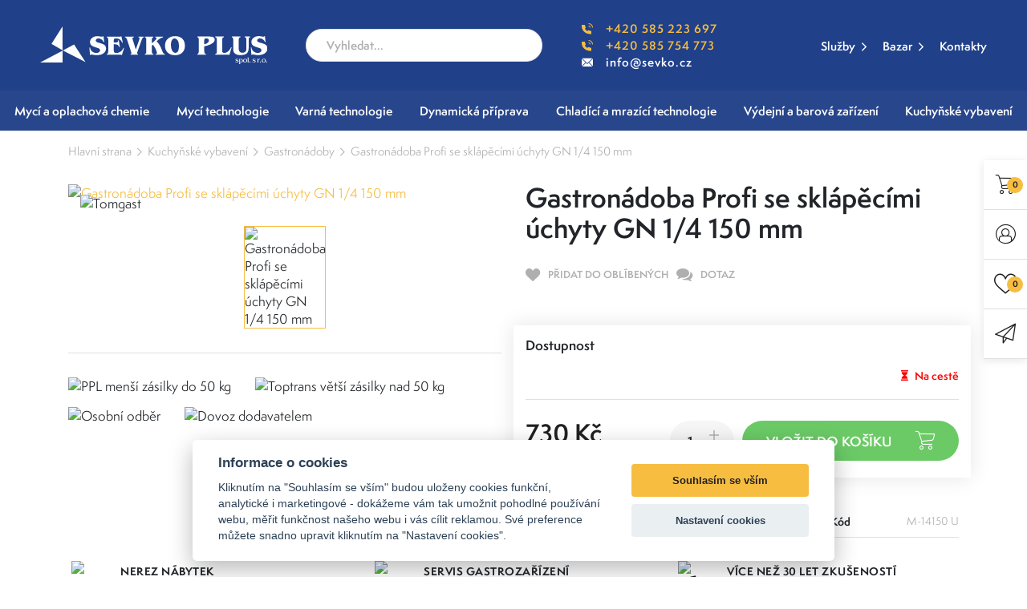

--- FILE ---
content_type: text/html; charset=UTF-8
request_url: https://shop.sevko.cz/gastronadoba-profi-se-sklapecimi-uchyty-gn-1-4-150-mm-m-14150-u-m14150-u
body_size: 20823
content:
<!DOCTYPE html>
<html lang="cs" class="csstransforms3d csstransitions">
<head>
    <meta charset="UTF-8">
    <meta name="viewport" content="width=device-width, initial-scale=1, shrink-to-fit=no">
    <title>Gastronádoba Profi se sklápěcími úchyty GN 1/4 150 mm | Sevko</title>
    <meta name="description" content="Plná gastronádoba z řady Profi se díky svému všestrannému využití a vysoké kvalitě rychle stane nepostradatelným pomocníkem v každé profesionální kuchyni. ">
    <meta name="keywords" content="">
    <meta name="robots" content="index, follow">
    <meta name="author" content="Orbinet s.r.o.">
    <meta name="viewport" content="width=device-width, initial-scale=1, user-scalable=no">
    <meta name="format-detection" content="telephone=no">
        <meta property="og:title" content="Gastronádoba Profi se sklápěcími úchyty GN 1/4 150 mm" />
    <meta property="og:description" content="Plná gastronádoba z řady Profi se díky svému všestrannému využití a vysoké kvalitě rychle stane nepostradatelným pomocníkem v každé profesionální kuchyni. Můžete v ní vařit, ohřívat i vydávat pokrmy a zároveň ji využijete i na přípravu jídla v konvektomatu až do teploty 300 °C. Nádoba se vyrábí z ne" />
    <meta property="og:image" content="https://shop.sevko.cz/temp/opengraph/product-auto/wp-content-uploads-2021-03-m-14150-u.jpg?1667932587" />
    <meta property="og:url" content="https://shop.sevko.cz/gastronadoba-profi-se-sklapecimi-uchyty-gn-1-4-150-mm-m-14150-u-m14150-u" />
    <meta property="og:locale" content="cs" />

    <link rel="canonical" href="https://shop.sevko.cz/gastronadoba-profi-se-sklapecimi-uchyty-gn-1-4-150-mm-m-14150-u-m14150-u" />        <link rel="apple-touch-icon-precomposed" sizes="57x57" href="/build/images/favicons/apple-touch-icon-57x57.ace64a56.png" />
<link rel="apple-touch-icon-precomposed" sizes="114x114" href="/build/images/favicons/apple-touch-icon-114x114.0696cc7a.png" />
<link rel="apple-touch-icon-precomposed" sizes="72x72" href="/build/images/favicons/apple-touch-icon-72x72.830872ef.png" />
<link rel="apple-touch-icon-precomposed" sizes="144x144" href="/build/images/favicons/apple-touch-icon-144x144.9c12b31c.png" />
<link rel="apple-touch-icon-precomposed" sizes="60x60" href="/build/images/favicons/apple-touch-icon-60x60.62769873.png" />
<link rel="apple-touch-icon-precomposed" sizes="120x120" href="/build/images/favicons/apple-touch-icon-120x120.34510af0.png" />
<link rel="apple-touch-icon-precomposed" sizes="76x76" href="/build/images/favicons/apple-touch-icon-76x76.1edda9a0.png" />
<link rel="apple-touch-icon-precomposed" sizes="152x152" href="/build/images/favicons/apple-touch-icon-152x152.98b32208.png" />
<link rel="icon" type="image/png" href="/build/images/favicons/favicon-196x196.955a391c.png" sizes="196x196" />
<link rel="icon" type="image/png" href="/build/images/favicons/favicon-96x96.dd56f5fb.png" sizes="96x96" />
<link rel="icon" type="image/png" href="/build/images/favicons/favicon-32x32.c498ec3c.png" sizes="32x32" />
<link rel="icon" type="image/png" href="/build/images/favicons/favicon-16x16.4f44b486.png" sizes="16x16" />
<link rel="icon" type="image/png" href="/build/images/favicons/favicon-128.add30a72.png" sizes="128x128" />
<meta name="application-name" content="Gastronádoba Profi se sklápěcími úchyty GN 1/4 150 mm"/>
<meta name="msapplication-TileColor" content="#000000" />
<meta name="msapplication-TileImage" content="/build/images/favicons/mstile-144x144.9c12b31c.png" />
<meta name="msapplication-square70x70logo" content="/build/images/favicons/mstile-70x70.add30a72.png" />
<meta name="msapplication-square150x150logo" content="/build/images/favicons/mstile-150x150.b69089f7.png" />
<meta name="msapplication-wide310x150logo" content="/build/images/favicons/mstile-310x150.6514010f.png" />
<meta name="msapplication-square310x310logo" content="/build/images/favicons/mstile-310x310.3f75d54a.png" />
    <link rel="preconnect" href="https:///use.typekit.net">
    <link rel="stylesheet" href="https://use.typekit.net/rpe2lbc.css">
                <link rel="stylesheet" href="/build/app.f8dfc56b.css">
    
        <link rel="stylesheet" href="/build/product-detail.72fabc62.css">

            <script src="https://www.google.com/recaptcha/api.js?render=6LfHw0EiAAAAAKxBSp5bFn7Cgg0HrXXvCaGR4e0a"></script>
    
    <!-- Google tag (gtag.js) -->
    <script async src="https://www.googletagmanager.com/gtag/js?id=G-CJM8VJRKW8"></script>
    <script>
        window.dataLayer = window.dataLayer || [];
        function gtag(){dataLayer.push(arguments);}
        gtag('js', new Date());

        gtag('config', 'G-CJM8VJRKW8');
    </script>


    <meta name="google-site-verification" content="jnWSowZV34DU8susHnV-rvqqzyhuWnWJBQSxEd8RX9Y" />

        <link rel="preload" as="image" href="/build/images/loading.169022f1.svg" />

    <style>
        img[src=""] {
            font-size: 0;
        }

        img[src=""]::before {
            content: "";
            position: absolute;
            inset: 0;
            background: url("/build/images/loading.169022f1.svg") no-repeat center center #fff;
            background-size: 80px 80px;
            z-index: 2;
        }
    </style>
    <script type="application/ld+json">{"@context":"https://schema.org/","@type":"Product","name":"Gastronádoba Profi se sklápěcími úchyty GN 1/4 150 mm","description":"","sku":"M-14150 U","mpn":"","offers":{"@type":"Offer","url":"https://shop.sevko.cz/gastronadoba-profi-se-sklapecimi-uchyty-gn-1-4-150-mm-m-14150-u-m14150-u","priceCurrency":"CZK","price":"730","itemCondition":"https://schema.org/NewCondition","availability":"https://schema.org/InStock"},"brand":{"@type":"Brand","name":"tomgast"},"image":["https://shop.sevko.cz/temp/cloud-image-product-feed/wp-content-uploads-2021-03-m-14150-u.jpg"]}</script></head>
<body class="js-body "     data-spy="scroll" data-target="#nav-tabs-navbar" data-offset="150"
>
    
    <div class="preloader-wrapper js-page-preloader">
        <div class="loader-container ball-chasing">
            <div class="loader">
                <div class="ball-1"></div>
                <div class="ball-2"></div>
            </div>
        </div>
    </div>

            

<header class="header js-header">
                <div class="header-top js-header-top">
        <a href="/" class="header-logo-wrapper">
            <span class="header-logo">
                <img src="/build/images/logo-sevko-white.b7b796f7.svg" alt="Sevko Plus s.r.o.">
            </span>
        </a>
        <div class="header-search-wrapper js-header-search-wrapper js-search-wrapper">
                        <form method="get" action="https://shop.sevko.cz/search">
            <div class="form-group">
                <input type="text" id="query" name="query" required="required" placeholder="Vyhledat..." class="form-control js-header-search-input" autocomplete="off" />
                <button type="submit" id="submit" name="submit" class="btn btn-white btn-search"><span class="icon-lupa"></span></button>
            </div>
            </form>
        </div>
        <div class="header-contact-wrapper">
            <div class="header-contact-item">
                                    <div class="header-contact-item-row text-primary">
                        <div class="header-contact-item-icon">
                            <span class="icon-phone"></span>
                        </div>
                        <div class="header-contact-item-info">
                            <a href="tel:+420585223697">+420 585 223 697</a>
                        </div>
                    </div>
                                                    <div class="header-contact-item-row text-primary">
                        <div class="header-contact-item-icon">
                            <span class="icon-phone"></span>
                        </div>
                        <div class="header-contact-item-info">
                            <a href="tel:+420585754773">+420 585 754 773</a>
                        </div>
                    </div>
                                                    <div class="header-contact-item-row text-white">
                        <div class="header-contact-item-icon">
                            <span class="icon-mail"></span>
                        </div>
                        <div class="header-contact-item-info">
                            <a class="text-white" href="mailto:info@sevko.cz">info@sevko.cz</a>
                        </div>
                    </div>
                            </div>
        </div>
        <div class="header-menu-wrapper">
    <ul>
                    <li><a href="/sluzby" target="_self">Služby</a></li>
                    <li><a href="/bazar" target="_self">Bazar</a></li>
                    <li><a href="/kontakty" target="_self">Kontakty</a></li>
            </ul>
</div>
        <div class="header-logos-wrapper">
            <div class="header-logo-item">
                <img src="/build/images/electrolux-professional.b6abe93f.png" alt="Electrolux Professional" class="header-logo">
            </div>
        </div>
        <div class="nav-trigger js-nav-trigger">
            <span></span>
            <span></span>
            <span></span>
        </div>
    </div>

    <div class="header-bottom js-header-bottom">
        <nav class="navigation js-nav">
            <ul class="main-nav level-1 js-nav-level">
                <li class="search-mobile">
                    <div class="header-search-wrapper js-search-wrapper">
                        <form>
                            <div class="form-group">
                                <input type="text" id="query" name="query" required="required" placeholder="Vyhledat..." class="form-control js-header-search-input">
                                <button type="submit" id="submit" name="submit" class="btn btn-white btn-search"><span class="icon-lupa"></span></button>
                            </div>
                        </form>
                    </div>
                </li>
                                    <li class="nav-with-sub js-nav-sub-wrapper">
            <div class="nav-link-wrapper js-nav-next">
                <a href="/myci-a-oplachova-chemie"
                   class="nav-link-main nav-link">
                                        <div class="nav-link-name">Mycí a oplachová chemie</div>
                </a>
                                    <div class="nav-link-next-trigger js-nav-next-trigger"><span
                                class="icon-chevron-right-thin"></span></div>
                            </div>
                                            <div class="nav-submenu js-nav-submenu">
                    <ul class="level-2 js-nav-level">
                        <li class="nav-back-title js-nav-back">
                            <div class="nav-link-wrapper js-nav-back-title">
                                <div class="nav-link-prev-trigger js-nav-back-trigger"><span
                                            class="icon-chevron-right-thin"></span></div>
                                <a href="/myci-a-oplachova-chemie"
                                   class="nav-link-title nav-link">
                                    <div class="nav-link-name">Mycí a oplachová chemie</div>
                                </a>
                            </div>
                        </li>
                                                    <li class="nav-with-sub js-nav-sub-wrapper">
                                <div class="nav-link-wrapper js-nav-next">
                                    <a href="/do-mycek-nadobi"
                                       class="nav-link">
                                                                                                                                <div class="nav-link-image">
                                                <picture>
                                                    <img src=""
                                                         data-src="https://shop.sevko.cz/images/product-category-list-image-front/18.jpg?1656607753"
                                                         alt="Do myček nádobí"
                                                         class="img-fluid js-lazy-img lazy-loader--small">
                                                </picture>
                                            </div>
                                                                                <div class="nav-link-name">Do myček nádobí</div>
                                    </a>
                                                                            <div class="nav-link-next-trigger js-nav-next-trigger"><span
                                                    class="icon-chevron-right-thin"></span></div>
                                                                    </div>
                                                                                                        <div class="nav-submenu js-nav-submenu">
                                        <ul class="level-3 js-nav-level">
                                            <li class="nav-back-title js-nav-back">
                                                <div class="nav-link-wrapper js-nav-back-title">
                                                    <div class="nav-link-prev-trigger js-nav-back-trigger"><span
                                                                class="icon-chevron-right-thin"></span>
                                                    </div>
                                                    <a href="/do-mycek-nadobi"
                                                       class="nav-link-title nav-link">
                                                        <div class="nav-link-name">Do myček nádobí</div>
                                                    </a>
                                                </div>
                                            </li>
                                                                                            <li>
                                                    <div class="nav-link-wrapper">
                                                        <a href="/myci-prostredky"
                                                           class="nav-link">
                                                                                                                        <div class="nav-link-name">Mycí prostředky</div>
                                                        </a>
                                                    </div>
                                                </li>
                                                                                            <li>
                                                    <div class="nav-link-wrapper">
                                                        <a href="/oplachove-prostredky"
                                                           class="nav-link">
                                                                                                                        <div class="nav-link-name">Oplachové prostředky</div>
                                                        </a>
                                                    </div>
                                                </li>
                                                                                    </ul>
                                    </div>
                                                            </li>
                                                    <li class="nav-with-sub js-nav-sub-wrapper">
                                <div class="nav-link-wrapper js-nav-next">
                                    <a href="/do-konvektomatu"
                                       class="nav-link">
                                                                                                                                <div class="nav-link-image">
                                                <picture>
                                                    <img src=""
                                                         data-src="https://shop.sevko.cz/images/product-category-list-image-front/29.jpg?1656607753"
                                                         alt="Do konvektomatů"
                                                         class="img-fluid js-lazy-img lazy-loader--small">
                                                </picture>
                                            </div>
                                                                                <div class="nav-link-name">Do konvektomatů</div>
                                    </a>
                                                                            <div class="nav-link-next-trigger js-nav-next-trigger"><span
                                                    class="icon-chevron-right-thin"></span></div>
                                                                    </div>
                                                                                                        <div class="nav-submenu js-nav-submenu">
                                        <ul class="level-3 js-nav-level">
                                            <li class="nav-back-title js-nav-back">
                                                <div class="nav-link-wrapper js-nav-back-title">
                                                    <div class="nav-link-prev-trigger js-nav-back-trigger"><span
                                                                class="icon-chevron-right-thin"></span>
                                                    </div>
                                                    <a href="/do-konvektomatu"
                                                       class="nav-link-title nav-link">
                                                        <div class="nav-link-name">Do konvektomatů</div>
                                                    </a>
                                                </div>
                                            </li>
                                                                                            <li>
                                                    <div class="nav-link-wrapper">
                                                        <a href="/prostredky-ecolab"
                                                           class="nav-link">
                                                                                                                                                                                            <div class="nav-link-image">
                                                                    <picture>
                                                                        <img src=""
                                                                             data-src="https://shop.sevko.cz/images/product-category-list-image-front/33.jpg?1656050157"
                                                                             alt="Prostředky Ecolab"
                                                                             class="img-fluid js-lazy-img lazy-loader--small">
                                                                    </picture>
                                                                </div>
                                                                                                                        <div class="nav-link-name">Prostředky Ecolab</div>
                                                        </a>
                                                    </div>
                                                </li>
                                                                                            <li>
                                                    <div class="nav-link-wrapper">
                                                        <a href="/prostredky-electrolux"
                                                           class="nav-link">
                                                                                                                                                                                            <div class="nav-link-image">
                                                                    <picture>
                                                                        <img src=""
                                                                             data-src="https://shop.sevko.cz/images/product-category-list-image-front/323.jpg?1664206673"
                                                                             alt="Prostředky Electrolux Professional"
                                                                             class="img-fluid js-lazy-img lazy-loader--small">
                                                                    </picture>
                                                                </div>
                                                                                                                        <div class="nav-link-name">Prostředky Electrolux Professional</div>
                                                        </a>
                                                    </div>
                                                </li>
                                                                                            <li>
                                                    <div class="nav-link-wrapper">
                                                        <a href="/prostredky-rational"
                                                           class="nav-link">
                                                                                                                                                                                            <div class="nav-link-image">
                                                                    <picture>
                                                                        <img src=""
                                                                             data-src="https://shop.sevko.cz/images/product-category-list-image-front/35.jpg?1656050157"
                                                                             alt="Prostředky Rational"
                                                                             class="img-fluid js-lazy-img lazy-loader--small">
                                                                    </picture>
                                                                </div>
                                                                                                                        <div class="nav-link-name">Prostředky Rational</div>
                                                        </a>
                                                    </div>
                                                </li>
                                                                                            <li>
                                                    <div class="nav-link-wrapper">
                                                        <a href="/prostredky-retigo"
                                                           class="nav-link">
                                                                                                                                                                                            <div class="nav-link-image">
                                                                    <picture>
                                                                        <img src=""
                                                                             data-src="https://shop.sevko.cz/images/product-category-list-image-front/304.jpg?1656607753"
                                                                             alt="Prostředky Retigo"
                                                                             class="img-fluid js-lazy-img lazy-loader--small">
                                                                    </picture>
                                                                </div>
                                                                                                                        <div class="nav-link-name">Prostředky Retigo</div>
                                                        </a>
                                                    </div>
                                                </li>
                                                                                    </ul>
                                    </div>
                                                            </li>
                                                    <li class="nav-with-sub js-nav-sub-wrapper">
                                <div class="nav-link-wrapper js-nav-next">
                                    <a href="/ostatni"
                                       class="nav-link">
                                                                                                                                <div class="nav-link-image">
                                                <picture>
                                                    <img src=""
                                                         data-src="https://shop.sevko.cz/images/product-category-list-image-front/37.jpg?1656607753"
                                                         alt="Ostatní"
                                                         class="img-fluid js-lazy-img lazy-loader--small">
                                                </picture>
                                            </div>
                                                                                <div class="nav-link-name">Ostatní</div>
                                    </a>
                                                                    </div>
                                                            </li>
                                            </ul>
                                                                            </div>
                    </li>
            <li class="nav-with-sub js-nav-sub-wrapper">
            <div class="nav-link-wrapper js-nav-next">
                <a href="/mycky-nadobi"
                   class="nav-link-main nav-link">
                                        <div class="nav-link-name">Mycí technologie</div>
                </a>
                                    <div class="nav-link-next-trigger js-nav-next-trigger"><span
                                class="icon-chevron-right-thin"></span></div>
                            </div>
                                            <div class="nav-submenu js-nav-submenu">
                    <ul class="level-2 js-nav-level">
                        <li class="nav-back-title js-nav-back">
                            <div class="nav-link-wrapper js-nav-back-title">
                                <div class="nav-link-prev-trigger js-nav-back-trigger"><span
                                            class="icon-chevron-right-thin"></span></div>
                                <a href="/mycky-nadobi"
                                   class="nav-link-title nav-link">
                                    <div class="nav-link-name">Mycí technologie</div>
                                </a>
                            </div>
                        </li>
                                                    <li class="nav-with-sub js-nav-sub-wrapper">
                                <div class="nav-link-wrapper js-nav-next">
                                    <a href="/mycky-skla"
                                       class="nav-link">
                                                                                                                                <div class="nav-link-image">
                                                <picture>
                                                    <img src=""
                                                         data-src="https://shop.sevko.cz/images/product-category-list-image-front/14.jpg?1733491710"
                                                         alt="Myčky skla"
                                                         class="img-fluid js-lazy-img lazy-loader--small">
                                                </picture>
                                            </div>
                                                                                <div class="nav-link-name">Myčky skla</div>
                                    </a>
                                                                    </div>
                                                            </li>
                                                    <li class="nav-with-sub js-nav-sub-wrapper">
                                <div class="nav-link-wrapper js-nav-next">
                                    <a href="/podpultove-mycky"
                                       class="nav-link">
                                                                                                                                <div class="nav-link-image">
                                                <picture>
                                                    <img src=""
                                                         data-src="https://shop.sevko.cz/images/product-category-list-image-front/17.jpg?1733492791"
                                                         alt="Podpultové myčky"
                                                         class="img-fluid js-lazy-img lazy-loader--small">
                                                </picture>
                                            </div>
                                                                                <div class="nav-link-name">Podpultové myčky</div>
                                    </a>
                                                                    </div>
                                                            </li>
                                                    <li class="nav-with-sub js-nav-sub-wrapper">
                                <div class="nav-link-wrapper js-nav-next">
                                    <a href="/pruchozi-mycky"
                                       class="nav-link">
                                                                                                                                <div class="nav-link-image">
                                                <picture>
                                                    <img src=""
                                                         data-src="https://shop.sevko.cz/images/product-category-list-image-front/16.jpg?1658752137"
                                                         alt="Průchozí myčky"
                                                         class="img-fluid js-lazy-img lazy-loader--small">
                                                </picture>
                                            </div>
                                                                                <div class="nav-link-name">Průchozí myčky</div>
                                    </a>
                                                                    </div>
                                                            </li>
                                                    <li class="nav-with-sub js-nav-sub-wrapper">
                                <div class="nav-link-wrapper js-nav-next">
                                    <a href="/zmekcovace-vody"
                                       class="nav-link">
                                                                                                                                <div class="nav-link-image">
                                                <picture>
                                                    <img src=""
                                                         data-src="https://shop.sevko.cz/images/product-category-list-image-front/319.jpg?1768984588"
                                                         alt="Změkčovače vody"
                                                         class="img-fluid js-lazy-img lazy-loader--small">
                                                </picture>
                                            </div>
                                                                                <div class="nav-link-name">Změkčovače vody</div>
                                    </a>
                                                                            <div class="nav-link-next-trigger js-nav-next-trigger"><span
                                                    class="icon-chevron-right-thin"></span></div>
                                                                    </div>
                                                                                                        <div class="nav-submenu js-nav-submenu">
                                        <ul class="level-3 js-nav-level">
                                            <li class="nav-back-title js-nav-back">
                                                <div class="nav-link-wrapper js-nav-back-title">
                                                    <div class="nav-link-prev-trigger js-nav-back-trigger"><span
                                                                class="icon-chevron-right-thin"></span>
                                                    </div>
                                                    <a href="/zmekcovace-vody"
                                                       class="nav-link-title nav-link">
                                                        <div class="nav-link-name">Změkčovače vody</div>
                                                    </a>
                                                </div>
                                            </li>
                                                                                            <li>
                                                    <div class="nav-link-wrapper">
                                                        <a href="/manualni-zmekcovace-vody"
                                                           class="nav-link">
                                                                                                                                                                                            <div class="nav-link-image">
                                                                    <picture>
                                                                        <img src=""
                                                                             data-src="https://shop.sevko.cz/images/product-category-list-image-front/320.jpg?1663062134"
                                                                             alt="Manuální změkčovače vody"
                                                                             class="img-fluid js-lazy-img lazy-loader--small">
                                                                    </picture>
                                                                </div>
                                                                                                                        <div class="nav-link-name">Manuální změkčovače vody</div>
                                                        </a>
                                                    </div>
                                                </li>
                                                                                            <li>
                                                    <div class="nav-link-wrapper">
                                                        <a href="/automaticke-zmekcovace-vody"
                                                           class="nav-link">
                                                                                                                                                                                            <div class="nav-link-image">
                                                                    <picture>
                                                                        <img src=""
                                                                             data-src="https://shop.sevko.cz/images/product-category-list-image-front/321.jpg?1768984588"
                                                                             alt="Automatické změkčovače vody"
                                                                             class="img-fluid js-lazy-img lazy-loader--small">
                                                                    </picture>
                                                                </div>
                                                                                                                        <div class="nav-link-name">Automatické změkčovače vody</div>
                                                        </a>
                                                    </div>
                                                </li>
                                                                                            <li>
                                                    <div class="nav-link-wrapper">
                                                        <a href="/filtry-kompletni-systemy-upravy-vody"
                                                           class="nav-link">
                                                                                                                                                                                            <div class="nav-link-image">
                                                                    <picture>
                                                                        <img src=""
                                                                             data-src="https://shop.sevko.cz/images/product-category-list-image-front/394.jpg?1678772425"
                                                                             alt="Filtry - kompletní systémy úpravy vody"
                                                                             class="img-fluid js-lazy-img lazy-loader--small">
                                                                    </picture>
                                                                </div>
                                                                                                                        <div class="nav-link-name">Filtry - kompletní systémy úpravy vody</div>
                                                        </a>
                                                    </div>
                                                </li>
                                                                                    </ul>
                                    </div>
                                                            </li>
                                                    <li class="nav-with-sub js-nav-sub-wrapper">
                                <div class="nav-link-wrapper js-nav-next">
                                    <a href="/myci-kose"
                                       class="nav-link">
                                                                                                                                <div class="nav-link-image">
                                                <picture>
                                                    <img src=""
                                                         data-src="https://shop.sevko.cz/images/product-category-list-image-front/305.jpg?1656607753"
                                                         alt="Mycí koše"
                                                         class="img-fluid js-lazy-img lazy-loader--small">
                                                </picture>
                                            </div>
                                                                                <div class="nav-link-name">Mycí koše</div>
                                    </a>
                                                                    </div>
                                                            </li>
                                                    <li class="nav-with-sub js-nav-sub-wrapper">
                                <div class="nav-link-wrapper js-nav-next">
                                    <a href="/tlakove-sprchy"
                                       class="nav-link">
                                                                                                                                <div class="nav-link-image">
                                                <picture>
                                                    <img src=""
                                                         data-src="https://shop.sevko.cz/images/product-category-list-image-front/432.jpg?1714033625"
                                                         alt="Tlakové sprchy"
                                                         class="img-fluid js-lazy-img lazy-loader--small">
                                                </picture>
                                            </div>
                                                                                <div class="nav-link-name">Tlakové sprchy</div>
                                    </a>
                                                                    </div>
                                                            </li>
                                            </ul>
                                                                            </div>
                    </li>
            <li class="nav-with-sub js-nav-sub-wrapper">
            <div class="nav-link-wrapper js-nav-next">
                <a href="/profesionalni-gastronomie"
                   class="nav-link-main nav-link">
                                        <div class="nav-link-name">Varná technologie</div>
                </a>
                                    <div class="nav-link-next-trigger js-nav-next-trigger"><span
                                class="icon-chevron-right-thin"></span></div>
                            </div>
                                            <div class="nav-submenu js-nav-submenu">
                    <ul class="level-2 js-nav-level">
                        <li class="nav-back-title js-nav-back">
                            <div class="nav-link-wrapper js-nav-back-title">
                                <div class="nav-link-prev-trigger js-nav-back-trigger"><span
                                            class="icon-chevron-right-thin"></span></div>
                                <a href="/profesionalni-gastronomie"
                                   class="nav-link-title nav-link">
                                    <div class="nav-link-name">Varná technologie</div>
                                </a>
                            </div>
                        </li>
                                                    <li class="nav-with-sub js-nav-sub-wrapper">
                                <div class="nav-link-wrapper js-nav-next">
                                    <a href="/konvektomaty"
                                       class="nav-link">
                                                                                                                                <div class="nav-link-image">
                                                <picture>
                                                    <img src=""
                                                         data-src="https://shop.sevko.cz/images/product-category-list-image-front/7.jpg?1658752137"
                                                         alt="Konvektomaty"
                                                         class="img-fluid js-lazy-img lazy-loader--small">
                                                </picture>
                                            </div>
                                                                                <div class="nav-link-name">Konvektomaty</div>
                                    </a>
                                                                            <div class="nav-link-next-trigger js-nav-next-trigger"><span
                                                    class="icon-chevron-right-thin"></span></div>
                                                                    </div>
                                                                                                        <div class="nav-submenu js-nav-submenu">
                                        <ul class="level-3 js-nav-level">
                                            <li class="nav-back-title js-nav-back">
                                                <div class="nav-link-wrapper js-nav-back-title">
                                                    <div class="nav-link-prev-trigger js-nav-back-trigger"><span
                                                                class="icon-chevron-right-thin"></span>
                                                    </div>
                                                    <a href="/konvektomaty"
                                                       class="nav-link-title nav-link">
                                                        <div class="nav-link-name">Konvektomaty</div>
                                                    </a>
                                                </div>
                                            </li>
                                                                                            <li>
                                                    <div class="nav-link-wrapper">
                                                        <a href="/konvektomaty-injekcni"
                                                           class="nav-link">
                                                                                                                        <div class="nav-link-name">Konvektomaty nástřikové</div>
                                                        </a>
                                                    </div>
                                                </li>
                                                                                            <li>
                                                    <div class="nav-link-wrapper">
                                                        <a href="/konvektomaty-bojlerove"
                                                           class="nav-link">
                                                                                                                        <div class="nav-link-name">Konvektomaty bojlerové</div>
                                                        </a>
                                                    </div>
                                                </li>
                                                                                            <li>
                                                    <div class="nav-link-wrapper">
                                                        <a href="/prislusenstvi-ke-konvektomatum"
                                                           class="nav-link">
                                                                                                                        <div class="nav-link-name">Příslušenství ke konvektomatům</div>
                                                        </a>
                                                    </div>
                                                </li>
                                                                                    </ul>
                                    </div>
                                                            </li>
                                                    <li class="nav-with-sub js-nav-sub-wrapper">
                                <div class="nav-link-wrapper js-nav-next">
                                    <a href="/konvekcni-trouby"
                                       class="nav-link">
                                                                                                                                <div class="nav-link-image">
                                                <picture>
                                                    <img src=""
                                                         data-src="https://shop.sevko.cz/images/product-category-list-image-front/427.jpg?1707802372"
                                                         alt="Konvekční trouby"
                                                         class="img-fluid js-lazy-img lazy-loader--small">
                                                </picture>
                                            </div>
                                                                                <div class="nav-link-name">Konvekční trouby</div>
                                    </a>
                                                                    </div>
                                                            </li>
                                                    <li class="nav-with-sub js-nav-sub-wrapper">
                                <div class="nav-link-wrapper js-nav-next">
                                    <a href="/elektricke-pece"
                                       class="nav-link">
                                                                                                                                <div class="nav-link-image">
                                                <picture>
                                                    <img src=""
                                                         data-src="https://shop.sevko.cz/images/product-category-list-image-front/422.jpg?1692861120"
                                                         alt="Elektrické pece"
                                                         class="img-fluid js-lazy-img lazy-loader--small">
                                                </picture>
                                            </div>
                                                                                <div class="nav-link-name">Elektrické pece</div>
                                    </a>
                                                                            <div class="nav-link-next-trigger js-nav-next-trigger"><span
                                                    class="icon-chevron-right-thin"></span></div>
                                                                    </div>
                                                                                                        <div class="nav-submenu js-nav-submenu">
                                        <ul class="level-3 js-nav-level">
                                            <li class="nav-back-title js-nav-back">
                                                <div class="nav-link-wrapper js-nav-back-title">
                                                    <div class="nav-link-prev-trigger js-nav-back-trigger"><span
                                                                class="icon-chevron-right-thin"></span>
                                                    </div>
                                                    <a href="/elektricke-pece"
                                                       class="nav-link-title nav-link">
                                                        <div class="nav-link-name">Elektrické pece</div>
                                                    </a>
                                                </div>
                                            </li>
                                                                                            <li>
                                                    <div class="nav-link-wrapper">
                                                        <a href="/elektricke-pece-gasztrometal"
                                                           class="nav-link">
                                                                                                                                                                                            <div class="nav-link-image">
                                                                    <picture>
                                                                        <img src=""
                                                                             data-src="https://shop.sevko.cz/images/product-category-list-image-front/423.jpg?1693024048"
                                                                             alt="Elektrické pece Gasztrometal"
                                                                             class="img-fluid js-lazy-img lazy-loader--small">
                                                                    </picture>
                                                                </div>
                                                                                                                        <div class="nav-link-name">Elektrické pece Gasztrometal</div>
                                                        </a>
                                                    </div>
                                                </li>
                                                                                    </ul>
                                    </div>
                                                            </li>
                                                    <li class="nav-with-sub js-nav-sub-wrapper">
                                <div class="nav-link-wrapper js-nav-next">
                                    <a href="/varne-kotle"
                                       class="nav-link">
                                                                                                                                <div class="nav-link-image">
                                                <picture>
                                                    <img src=""
                                                         data-src="https://shop.sevko.cz/images/product-category-list-image-front/23.jpg?1674116755"
                                                         alt="Varné kotle"
                                                         class="img-fluid js-lazy-img lazy-loader--small">
                                                </picture>
                                            </div>
                                                                                <div class="nav-link-name">Varné kotle</div>
                                    </a>
                                                                            <div class="nav-link-next-trigger js-nav-next-trigger"><span
                                                    class="icon-chevron-right-thin"></span></div>
                                                                    </div>
                                                                                                        <div class="nav-submenu js-nav-submenu">
                                        <ul class="level-3 js-nav-level">
                                            <li class="nav-back-title js-nav-back">
                                                <div class="nav-link-wrapper js-nav-back-title">
                                                    <div class="nav-link-prev-trigger js-nav-back-trigger"><span
                                                                class="icon-chevron-right-thin"></span>
                                                    </div>
                                                    <a href="/varne-kotle"
                                                       class="nav-link-title nav-link">
                                                        <div class="nav-link-name">Varné kotle</div>
                                                    </a>
                                                </div>
                                            </li>
                                                                                            <li>
                                                    <div class="nav-link-wrapper">
                                                        <a href="/varne-kotle-plynove"
                                                           class="nav-link">
                                                                                                                                                                                            <div class="nav-link-image">
                                                                    <picture>
                                                                        <img src=""
                                                                             data-src="https://shop.sevko.cz/images/product-category-list-image-front/25.jpg?1674118303"
                                                                             alt="Varné kotle plynové"
                                                                             class="img-fluid js-lazy-img lazy-loader--small">
                                                                    </picture>
                                                                </div>
                                                                                                                        <div class="nav-link-name">Varné kotle plynové</div>
                                                        </a>
                                                    </div>
                                                </li>
                                                                                            <li>
                                                    <div class="nav-link-wrapper">
                                                        <a href="/varne-kotle-elektricke"
                                                           class="nav-link">
                                                                                                                                                                                            <div class="nav-link-image">
                                                                    <picture>
                                                                        <img src=""
                                                                             data-src="https://shop.sevko.cz/images/product-category-list-image-front/24.jpg?1674118303"
                                                                             alt="Varné kotle elektrické"
                                                                             class="img-fluid js-lazy-img lazy-loader--small">
                                                                    </picture>
                                                                </div>
                                                                                                                        <div class="nav-link-name">Varné kotle elektrické</div>
                                                        </a>
                                                    </div>
                                                </li>
                                                                                    </ul>
                                    </div>
                                                            </li>
                                                    <li class="nav-with-sub js-nav-sub-wrapper">
                                <div class="nav-link-wrapper js-nav-next">
                                    <a href="/sklopne-panve"
                                       class="nav-link">
                                                                                                                                <div class="nav-link-image">
                                                <picture>
                                                    <img src=""
                                                         data-src="https://shop.sevko.cz/images/product-category-list-image-front/371.jpg?1674117904"
                                                         alt="Sklopné pánve"
                                                         class="img-fluid js-lazy-img lazy-loader--small">
                                                </picture>
                                            </div>
                                                                                <div class="nav-link-name">Sklopné pánve</div>
                                    </a>
                                                                            <div class="nav-link-next-trigger js-nav-next-trigger"><span
                                                    class="icon-chevron-right-thin"></span></div>
                                                                    </div>
                                                                                                        <div class="nav-submenu js-nav-submenu">
                                        <ul class="level-3 js-nav-level">
                                            <li class="nav-back-title js-nav-back">
                                                <div class="nav-link-wrapper js-nav-back-title">
                                                    <div class="nav-link-prev-trigger js-nav-back-trigger"><span
                                                                class="icon-chevron-right-thin"></span>
                                                    </div>
                                                    <a href="/sklopne-panve"
                                                       class="nav-link-title nav-link">
                                                        <div class="nav-link-name">Sklopné pánve</div>
                                                    </a>
                                                </div>
                                            </li>
                                                                                            <li>
                                                    <div class="nav-link-wrapper">
                                                        <a href="/sklopne-panve-plynove"
                                                           class="nav-link">
                                                                                                                                                                                            <div class="nav-link-image">
                                                                    <picture>
                                                                        <img src=""
                                                                             data-src="https://shop.sevko.cz/images/product-category-list-image-front/373.jpg?1674121944"
                                                                             alt="Sklopné pánve plynové"
                                                                             class="img-fluid js-lazy-img lazy-loader--small">
                                                                    </picture>
                                                                </div>
                                                                                                                        <div class="nav-link-name">Sklopné pánve plynové</div>
                                                        </a>
                                                    </div>
                                                </li>
                                                                                            <li>
                                                    <div class="nav-link-wrapper">
                                                        <a href="/sklopne-panve-elektricke"
                                                           class="nav-link">
                                                                                                                                                                                            <div class="nav-link-image">
                                                                    <picture>
                                                                        <img src=""
                                                                             data-src="https://shop.sevko.cz/images/product-category-list-image-front/372.jpg?1674121944"
                                                                             alt="Sklopné pánve elektrické"
                                                                             class="img-fluid js-lazy-img lazy-loader--small">
                                                                    </picture>
                                                                </div>
                                                                                                                        <div class="nav-link-name">Sklopné pánve elektrické</div>
                                                        </a>
                                                    </div>
                                                </li>
                                                                                    </ul>
                                    </div>
                                                            </li>
                                                    <li class="nav-with-sub js-nav-sub-wrapper">
                                <div class="nav-link-wrapper js-nav-next">
                                    <a href="/thermaline"
                                       class="nav-link">
                                                                                                                                <div class="nav-link-image">
                                                <picture>
                                                    <img src=""
                                                         data-src="https://shop.sevko.cz/images/product-category-list-image-front/431.jpg?1707931784"
                                                         alt="ThermaLine"
                                                         class="img-fluid js-lazy-img lazy-loader--small">
                                                </picture>
                                            </div>
                                                                                <div class="nav-link-name">ThermaLine</div>
                                    </a>
                                                                    </div>
                                                            </li>
                                                    <li class="nav-with-sub js-nav-sub-wrapper">
                                <div class="nav-link-wrapper js-nav-next">
                                    <a href="/sporaky"
                                       class="nav-link">
                                                                                                                                <div class="nav-link-image">
                                                <picture>
                                                    <img src=""
                                                         data-src="https://shop.sevko.cz/images/product-category-list-image-front/398.jpg?1707823697"
                                                         alt="Sporáky"
                                                         class="img-fluid js-lazy-img lazy-loader--small">
                                                </picture>
                                            </div>
                                                                                <div class="nav-link-name">Sporáky</div>
                                    </a>
                                                                            <div class="nav-link-next-trigger js-nav-next-trigger"><span
                                                    class="icon-chevron-right-thin"></span></div>
                                                                    </div>
                                                                                                        <div class="nav-submenu js-nav-submenu">
                                        <ul class="level-3 js-nav-level">
                                            <li class="nav-back-title js-nav-back">
                                                <div class="nav-link-wrapper js-nav-back-title">
                                                    <div class="nav-link-prev-trigger js-nav-back-trigger"><span
                                                                class="icon-chevron-right-thin"></span>
                                                    </div>
                                                    <a href="/sporaky"
                                                       class="nav-link-title nav-link">
                                                        <div class="nav-link-name">Sporáky</div>
                                                    </a>
                                                </div>
                                            </li>
                                                                                            <li>
                                                    <div class="nav-link-wrapper">
                                                        <a href="/elektricke-sporaky"
                                                           class="nav-link">
                                                                                                                                                                                            <div class="nav-link-image">
                                                                    <picture>
                                                                        <img src=""
                                                                             data-src="https://shop.sevko.cz/images/product-category-list-image-front/428.jpg?1707829305"
                                                                             alt="Elektrické sporáky"
                                                                             class="img-fluid js-lazy-img lazy-loader--small">
                                                                    </picture>
                                                                </div>
                                                                                                                        <div class="nav-link-name">Elektrické sporáky</div>
                                                        </a>
                                                    </div>
                                                </li>
                                                                                            <li>
                                                    <div class="nav-link-wrapper">
                                                        <a href="/indukcni-sporaky"
                                                           class="nav-link">
                                                                                                                        <div class="nav-link-name">Indukční sporáky</div>
                                                        </a>
                                                    </div>
                                                </li>
                                                                                            <li>
                                                    <div class="nav-link-wrapper">
                                                        <a href="/plynove-sporaky"
                                                           class="nav-link">
                                                                                                                                                                                            <div class="nav-link-image">
                                                                    <picture>
                                                                        <img src=""
                                                                             data-src="https://shop.sevko.cz/images/product-category-list-image-front/430.jpg?1707829305"
                                                                             alt="Plynové sporáky"
                                                                             class="img-fluid js-lazy-img lazy-loader--small">
                                                                    </picture>
                                                                </div>
                                                                                                                        <div class="nav-link-name">Plynové sporáky</div>
                                                        </a>
                                                    </div>
                                                </li>
                                                                                    </ul>
                                    </div>
                                                            </li>
                                                    <li class="nav-with-sub js-nav-sub-wrapper">
                                <div class="nav-link-wrapper js-nav-next">
                                    <a href="/fritezy"
                                       class="nav-link">
                                                                                                                                <div class="nav-link-image">
                                                <picture>
                                                    <img src=""
                                                         data-src="https://shop.sevko.cz/images/product-category-list-image-front/395.jpg?1678777674"
                                                         alt="Fritézy"
                                                         class="img-fluid js-lazy-img lazy-loader--small">
                                                </picture>
                                            </div>
                                                                                <div class="nav-link-name">Fritézy</div>
                                    </a>
                                                                            <div class="nav-link-next-trigger js-nav-next-trigger"><span
                                                    class="icon-chevron-right-thin"></span></div>
                                                                    </div>
                                                                                                        <div class="nav-submenu js-nav-submenu">
                                        <ul class="level-3 js-nav-level">
                                            <li class="nav-back-title js-nav-back">
                                                <div class="nav-link-wrapper js-nav-back-title">
                                                    <div class="nav-link-prev-trigger js-nav-back-trigger"><span
                                                                class="icon-chevron-right-thin"></span>
                                                    </div>
                                                    <a href="/fritezy"
                                                       class="nav-link-title nav-link">
                                                        <div class="nav-link-name">Fritézy</div>
                                                    </a>
                                                </div>
                                            </li>
                                                                                            <li>
                                                    <div class="nav-link-wrapper">
                                                        <a href="/fritezy-plynove"
                                                           class="nav-link">
                                                                                                                                                                                            <div class="nav-link-image">
                                                                    <picture>
                                                                        <img src=""
                                                                             data-src="https://shop.sevko.cz/images/product-category-list-image-front/397.jpg?1678713118"
                                                                             alt="Fritézy plynové"
                                                                             class="img-fluid js-lazy-img lazy-loader--small">
                                                                    </picture>
                                                                </div>
                                                                                                                        <div class="nav-link-name">Fritézy plynové</div>
                                                        </a>
                                                    </div>
                                                </li>
                                                                                            <li>
                                                    <div class="nav-link-wrapper">
                                                        <a href="/fritezy-elektricke"
                                                           class="nav-link">
                                                                                                                                                                                            <div class="nav-link-image">
                                                                    <picture>
                                                                        <img src=""
                                                                             data-src="https://shop.sevko.cz/images/product-category-list-image-front/396.jpg?1678713118"
                                                                             alt="Fritézy elektrické"
                                                                             class="img-fluid js-lazy-img lazy-loader--small">
                                                                    </picture>
                                                                </div>
                                                                                                                        <div class="nav-link-name">Fritézy elektrické</div>
                                                        </a>
                                                    </div>
                                                </li>
                                                                                    </ul>
                                    </div>
                                                            </li>
                                                    <li class="nav-with-sub js-nav-sub-wrapper">
                                <div class="nav-link-wrapper js-nav-next">
                                    <a href="/hp-power-grily"
                                       class="nav-link">
                                                                                                                                <div class="nav-link-image">
                                                <picture>
                                                    <img src=""
                                                         data-src="https://shop.sevko.cz/images/product-category-list-image-front/435.jpg?1739498824"
                                                         alt="HP power grily"
                                                         class="img-fluid js-lazy-img lazy-loader--small">
                                                </picture>
                                            </div>
                                                                                <div class="nav-link-name">HP power grily</div>
                                    </a>
                                                                            <div class="nav-link-next-trigger js-nav-next-trigger"><span
                                                    class="icon-chevron-right-thin"></span></div>
                                                                    </div>
                                                                                                        <div class="nav-submenu js-nav-submenu">
                                        <ul class="level-3 js-nav-level">
                                            <li class="nav-back-title js-nav-back">
                                                <div class="nav-link-wrapper js-nav-back-title">
                                                    <div class="nav-link-prev-trigger js-nav-back-trigger"><span
                                                                class="icon-chevron-right-thin"></span>
                                                    </div>
                                                    <a href="/hp-power-grily"
                                                       class="nav-link-title nav-link">
                                                        <div class="nav-link-name">HP power grily</div>
                                                    </a>
                                                </div>
                                            </li>
                                                                                            <li>
                                                    <div class="nav-link-wrapper">
                                                        <a href="/hp-grily-plynove"
                                                           class="nav-link">
                                                                                                                        <div class="nav-link-name">HP grily plynové</div>
                                                        </a>
                                                    </div>
                                                </li>
                                                                                            <li>
                                                    <div class="nav-link-wrapper">
                                                        <a href="/hp-grily-elektricke"
                                                           class="nav-link">
                                                                                                                        <div class="nav-link-name">HP grily elektrické</div>
                                                        </a>
                                                    </div>
                                                </li>
                                                                                    </ul>
                                    </div>
                                                            </li>
                                                    <li class="nav-with-sub js-nav-sub-wrapper">
                                <div class="nav-link-wrapper js-nav-next">
                                    <a href="/varne-stolicky"
                                       class="nav-link">
                                                                                                                                <div class="nav-link-image">
                                                <picture>
                                                    <img src=""
                                                         data-src="https://shop.sevko.cz/images/product-category-list-image-front/413.jpg?1685694504"
                                                         alt="Varné stoličky"
                                                         class="img-fluid js-lazy-img lazy-loader--small">
                                                </picture>
                                            </div>
                                                                                <div class="nav-link-name">Varné stoličky</div>
                                    </a>
                                                                            <div class="nav-link-next-trigger js-nav-next-trigger"><span
                                                    class="icon-chevron-right-thin"></span></div>
                                                                    </div>
                                                                                                        <div class="nav-submenu js-nav-submenu">
                                        <ul class="level-3 js-nav-level">
                                            <li class="nav-back-title js-nav-back">
                                                <div class="nav-link-wrapper js-nav-back-title">
                                                    <div class="nav-link-prev-trigger js-nav-back-trigger"><span
                                                                class="icon-chevron-right-thin"></span>
                                                    </div>
                                                    <a href="/varne-stolicky"
                                                       class="nav-link-title nav-link">
                                                        <div class="nav-link-name">Varné stoličky</div>
                                                    </a>
                                                </div>
                                            </li>
                                                                                            <li>
                                                    <div class="nav-link-wrapper">
                                                        <a href="/plynove-stolicky"
                                                           class="nav-link">
                                                                                                                                                                                            <div class="nav-link-image">
                                                                    <picture>
                                                                        <img src=""
                                                                             data-src="https://shop.sevko.cz/images/product-category-list-image-front/415.jpg?1692624061"
                                                                             alt="Plynové stoličky"
                                                                             class="img-fluid js-lazy-img lazy-loader--small">
                                                                    </picture>
                                                                </div>
                                                                                                                        <div class="nav-link-name">Plynové stoličky</div>
                                                        </a>
                                                    </div>
                                                </li>
                                                                                            <li>
                                                    <div class="nav-link-wrapper">
                                                        <a href="/elektricke-stolicky"
                                                           class="nav-link">
                                                                                                                                                                                            <div class="nav-link-image">
                                                                    <picture>
                                                                        <img src=""
                                                                             data-src="https://shop.sevko.cz/images/product-category-list-image-front/414.jpg?1692624061"
                                                                             alt="Elektrické stoličky"
                                                                             class="img-fluid js-lazy-img lazy-loader--small">
                                                                    </picture>
                                                                </div>
                                                                                                                        <div class="nav-link-name">Elektrické stoličky</div>
                                                        </a>
                                                    </div>
                                                </li>
                                                                                    </ul>
                                    </div>
                                                            </li>
                                                    <li class="nav-with-sub js-nav-sub-wrapper">
                                <div class="nav-link-wrapper js-nav-next">
                                    <a href="/nizkoteplotni-peceni-a-udrzovani"
                                       class="nav-link">
                                                                                                                                <div class="nav-link-image">
                                                <picture>
                                                    <img src=""
                                                         data-src="https://shop.sevko.cz/images/product-category-list-image-front/419.jpg?1692749346"
                                                         alt="Nízkoteplotní pečení a udržování"
                                                         class="img-fluid js-lazy-img lazy-loader--small">
                                                </picture>
                                            </div>
                                                                                <div class="nav-link-name">Nízkoteplotní pečení a udržování</div>
                                    </a>
                                                                            <div class="nav-link-next-trigger js-nav-next-trigger"><span
                                                    class="icon-chevron-right-thin"></span></div>
                                                                    </div>
                                                                                                        <div class="nav-submenu js-nav-submenu">
                                        <ul class="level-3 js-nav-level">
                                            <li class="nav-back-title js-nav-back">
                                                <div class="nav-link-wrapper js-nav-back-title">
                                                    <div class="nav-link-prev-trigger js-nav-back-trigger"><span
                                                                class="icon-chevron-right-thin"></span>
                                                    </div>
                                                    <a href="/nizkoteplotni-peceni-a-udrzovani"
                                                       class="nav-link-title nav-link">
                                                        <div class="nav-link-name">Nízkoteplotní pečení a udržování</div>
                                                    </a>
                                                </div>
                                            </li>
                                                                                            <li>
                                                    <div class="nav-link-wrapper">
                                                        <a href="/modely-csd-nizkoteplotni-a-udrzovaci"
                                                           class="nav-link">
                                                                                                                                                                                            <div class="nav-link-image">
                                                                    <picture>
                                                                        <img src=""
                                                                             data-src="https://shop.sevko.cz/images/product-category-list-image-front/421.jpg?1692860570"
                                                                             alt="Modely CSD - nízkoteplotní a udržovací"
                                                                             class="img-fluid js-lazy-img lazy-loader--small">
                                                                    </picture>
                                                                </div>
                                                                                                                        <div class="nav-link-name">Modely CSD - nízkoteplotní a udržovací</div>
                                                        </a>
                                                    </div>
                                                </li>
                                                                                            <li>
                                                    <div class="nav-link-wrapper">
                                                        <a href="/modely-hws-udrzovaci-a-ohrevne"
                                                           class="nav-link">
                                                                                                                                                                                            <div class="nav-link-image">
                                                                    <picture>
                                                                        <img src=""
                                                                             data-src="https://shop.sevko.cz/images/product-category-list-image-front/420.jpg?1692860570"
                                                                             alt="Modely HSW - ohřevné a udržovací"
                                                                             class="img-fluid js-lazy-img lazy-loader--small">
                                                                    </picture>
                                                                </div>
                                                                                                                        <div class="nav-link-name">Modely HSW - ohřevné a udržovací</div>
                                                        </a>
                                                    </div>
                                                </li>
                                                                                    </ul>
                                    </div>
                                                            </li>
                                                    <li class="nav-with-sub js-nav-sub-wrapper">
                                <div class="nav-link-wrapper js-nav-next">
                                    <a href="/stolni-zarizeni"
                                       class="nav-link">
                                                                                                                                <div class="nav-link-image">
                                                <picture>
                                                    <img src=""
                                                         data-src="https://shop.sevko.cz/images/product-category-list-image-front/355.jpg?1667920066"
                                                         alt="Stolní  zařízení"
                                                         class="img-fluid js-lazy-img lazy-loader--small">
                                                </picture>
                                            </div>
                                                                                <div class="nav-link-name">Stolní  zařízení</div>
                                    </a>
                                                                            <div class="nav-link-next-trigger js-nav-next-trigger"><span
                                                    class="icon-chevron-right-thin"></span></div>
                                                                    </div>
                                                                                                        <div class="nav-submenu js-nav-submenu">
                                        <ul class="level-3 js-nav-level">
                                            <li class="nav-back-title js-nav-back">
                                                <div class="nav-link-wrapper js-nav-back-title">
                                                    <div class="nav-link-prev-trigger js-nav-back-trigger"><span
                                                                class="icon-chevron-right-thin"></span>
                                                    </div>
                                                    <a href="/stolni-zarizeni"
                                                       class="nav-link-title nav-link">
                                                        <div class="nav-link-name">Stolní  zařízení</div>
                                                    </a>
                                                </div>
                                            </li>
                                                                                            <li>
                                                    <div class="nav-link-wrapper">
                                                        <a href="/stolni-indukce"
                                                           class="nav-link">
                                                                                                                                                                                            <div class="nav-link-image">
                                                                    <picture>
                                                                        <img src=""
                                                                             data-src="https://shop.sevko.cz/images/product-category-list-image-front/399.jpg?1678779228"
                                                                             alt="Stolní indukce"
                                                                             class="img-fluid js-lazy-img lazy-loader--small">
                                                                    </picture>
                                                                </div>
                                                                                                                        <div class="nav-link-name">Stolní indukce</div>
                                                        </a>
                                                    </div>
                                                </li>
                                                                                            <li>
                                                    <div class="nav-link-wrapper">
                                                        <a href="/grilovaci-desky"
                                                           class="nav-link">
                                                                                                                                                                                            <div class="nav-link-image">
                                                                    <picture>
                                                                        <img src=""
                                                                             data-src="https://shop.sevko.cz/images/product-category-list-image-front/369.jpg?1673958446"
                                                                             alt="Grilovací desky"
                                                                             class="img-fluid js-lazy-img lazy-loader--small">
                                                                    </picture>
                                                                </div>
                                                                                                                        <div class="nav-link-name">Grilovací desky</div>
                                                        </a>
                                                    </div>
                                                </li>
                                                                                            <li>
                                                    <div class="nav-link-wrapper">
                                                        <a href="/kontaktni-grily"
                                                           class="nav-link">
                                                                                                                                                                                            <div class="nav-link-image">
                                                                    <picture>
                                                                        <img src=""
                                                                             data-src="https://shop.sevko.cz/images/product-category-list-image-front/367.jpg?1669126719"
                                                                             alt="Kontaktní grily"
                                                                             class="img-fluid js-lazy-img lazy-loader--small">
                                                                    </picture>
                                                                </div>
                                                                                                                        <div class="nav-link-name">Kontaktní grily</div>
                                                        </a>
                                                    </div>
                                                </li>
                                                                                            <li>
                                                    <div class="nav-link-wrapper">
                                                        <a href="/stolni-fritezy"
                                                           class="nav-link">
                                                                                                                                                                                            <div class="nav-link-image">
                                                                    <picture>
                                                                        <img src=""
                                                                             data-src="https://shop.sevko.cz/images/product-category-list-image-front/356.jpg?1667333823"
                                                                             alt="Stolní fritézy"
                                                                             class="img-fluid js-lazy-img lazy-loader--small">
                                                                    </picture>
                                                                </div>
                                                                                                                        <div class="nav-link-name">Stolní fritézy</div>
                                                        </a>
                                                    </div>
                                                </li>
                                                                                            <li>
                                                    <div class="nav-link-wrapper">
                                                        <a href="/mikrovlnne-trouby"
                                                           class="nav-link">
                                                                                                                                                                                            <div class="nav-link-image">
                                                                    <picture>
                                                                        <img src=""
                                                                             data-src="https://shop.sevko.cz/images/product-category-list-image-front/366.jpg?1668431735"
                                                                             alt="Mikrovlnné trouby"
                                                                             class="img-fluid js-lazy-img lazy-loader--small">
                                                                    </picture>
                                                                </div>
                                                                                                                        <div class="nav-link-name">Mikrovlnné trouby</div>
                                                        </a>
                                                    </div>
                                                </li>
                                                                                    </ul>
                                    </div>
                                                            </li>
                                            </ul>
                                                                            </div>
                    </li>
            <li class="nav-with-sub js-nav-sub-wrapper">
            <div class="nav-link-wrapper js-nav-next">
                <a href="/dynamicka-priprava"
                   class="nav-link-main nav-link">
                                        <div class="nav-link-name">Dynamická příprava</div>
                </a>
                                    <div class="nav-link-next-trigger js-nav-next-trigger"><span
                                class="icon-chevron-right-thin"></span></div>
                            </div>
                                            <div class="nav-submenu js-nav-submenu">
                    <ul class="level-2 js-nav-level">
                        <li class="nav-back-title js-nav-back">
                            <div class="nav-link-wrapper js-nav-back-title">
                                <div class="nav-link-prev-trigger js-nav-back-trigger"><span
                                            class="icon-chevron-right-thin"></span></div>
                                <a href="/dynamicka-priprava"
                                   class="nav-link-title nav-link">
                                    <div class="nav-link-name">Dynamická příprava</div>
                                </a>
                            </div>
                        </li>
                                                    <li class="nav-with-sub js-nav-sub-wrapper">
                                <div class="nav-link-wrapper js-nav-next">
                                    <a href="/hnetace-testa"
                                       class="nav-link">
                                                                                                                                <div class="nav-link-image">
                                                <picture>
                                                    <img src=""
                                                         data-src="https://shop.sevko.cz/images/product-category-list-image-front/433.jpg?1728894540"
                                                         alt="Hnětače těsta"
                                                         class="img-fluid js-lazy-img lazy-loader--small">
                                                </picture>
                                            </div>
                                                                                <div class="nav-link-name">Hnětače těsta</div>
                                    </a>
                                                                    </div>
                                                            </li>
                                                    <li class="nav-with-sub js-nav-sub-wrapper">
                                <div class="nav-link-wrapper js-nav-next">
                                    <a href="/vakuove-balicky"
                                       class="nav-link">
                                                                                                                                <div class="nav-link-image">
                                                <picture>
                                                    <img src=""
                                                         data-src="https://shop.sevko.cz/images/product-category-list-image-front/316.jpg?1657717858"
                                                         alt="Vakuové baličky"
                                                         class="img-fluid js-lazy-img lazy-loader--small">
                                                </picture>
                                            </div>
                                                                                <div class="nav-link-name">Vakuové baličky</div>
                                    </a>
                                                                            <div class="nav-link-next-trigger js-nav-next-trigger"><span
                                                    class="icon-chevron-right-thin"></span></div>
                                                                    </div>
                                                                                                        <div class="nav-submenu js-nav-submenu">
                                        <ul class="level-3 js-nav-level">
                                            <li class="nav-back-title js-nav-back">
                                                <div class="nav-link-wrapper js-nav-back-title">
                                                    <div class="nav-link-prev-trigger js-nav-back-trigger"><span
                                                                class="icon-chevron-right-thin"></span>
                                                    </div>
                                                    <a href="/vakuove-balicky"
                                                       class="nav-link-title nav-link">
                                                        <div class="nav-link-name">Vakuové baličky</div>
                                                    </a>
                                                </div>
                                            </li>
                                                                                            <li>
                                                    <div class="nav-link-wrapper">
                                                        <a href="/vakuove-balicky-stroje"
                                                           class="nav-link">
                                                                                                                        <div class="nav-link-name">Vakuové baličky</div>
                                                        </a>
                                                    </div>
                                                </li>
                                                                                            <li>
                                                    <div class="nav-link-wrapper">
                                                        <a href="/sacky-do-vakuovacky"
                                                           class="nav-link">
                                                                                                                        <div class="nav-link-name">Sáčky do vakuovačky</div>
                                                        </a>
                                                    </div>
                                                </li>
                                                                                    </ul>
                                    </div>
                                                            </li>
                                                    <li class="nav-with-sub js-nav-sub-wrapper">
                                <div class="nav-link-wrapper js-nav-next">
                                    <a href="/krajece-zeleniny"
                                       class="nav-link">
                                                                                                                                <div class="nav-link-image">
                                                <picture>
                                                    <img src=""
                                                         data-src="https://shop.sevko.cz/images/product-category-list-image-front/307.jpg?1656607753"
                                                         alt="Kráječe zeleniny"
                                                         class="img-fluid js-lazy-img lazy-loader--small">
                                                </picture>
                                            </div>
                                                                                <div class="nav-link-name">Kráječe zeleniny</div>
                                    </a>
                                                                            <div class="nav-link-next-trigger js-nav-next-trigger"><span
                                                    class="icon-chevron-right-thin"></span></div>
                                                                    </div>
                                                                                                        <div class="nav-submenu js-nav-submenu">
                                        <ul class="level-3 js-nav-level">
                                            <li class="nav-back-title js-nav-back">
                                                <div class="nav-link-wrapper js-nav-back-title">
                                                    <div class="nav-link-prev-trigger js-nav-back-trigger"><span
                                                                class="icon-chevron-right-thin"></span>
                                                    </div>
                                                    <a href="/krajece-zeleniny"
                                                       class="nav-link-title nav-link">
                                                        <div class="nav-link-name">Kráječe zeleniny</div>
                                                    </a>
                                                </div>
                                            </li>
                                                                                            <li>
                                                    <div class="nav-link-wrapper">
                                                        <a href="/krajece-zeleniny-electrolux-professional"
                                                           class="nav-link">
                                                                                                                                                                                            <div class="nav-link-image">
                                                                    <picture>
                                                                        <img src=""
                                                                             data-src="https://shop.sevko.cz/images/product-category-list-image-front/417.jpg?1692706293"
                                                                             alt="Kráječe zeleniny Electrolux Professional"
                                                                             class="img-fluid js-lazy-img lazy-loader--small">
                                                                    </picture>
                                                                </div>
                                                                                                                        <div class="nav-link-name">Kráječe zeleniny Electrolux Professional</div>
                                                        </a>
                                                    </div>
                                                </li>
                                                                                            <li>
                                                    <div class="nav-link-wrapper">
                                                        <a href="/krajece-zeleniny-robot-coupe"
                                                           class="nav-link">
                                                                                                                                                                                            <div class="nav-link-image">
                                                                    <picture>
                                                                        <img src=""
                                                                             data-src="https://shop.sevko.cz/images/product-category-list-image-front/418.jpg?1692624292"
                                                                             alt="Kráječe zeleniny Robot Coupe"
                                                                             class="img-fluid js-lazy-img lazy-loader--small">
                                                                    </picture>
                                                                </div>
                                                                                                                        <div class="nav-link-name">Kráječe zeleniny Robot Coupe</div>
                                                        </a>
                                                    </div>
                                                </li>
                                                                                    </ul>
                                    </div>
                                                            </li>
                                                    <li class="nav-with-sub js-nav-sub-wrapper">
                                <div class="nav-link-wrapper js-nav-next">
                                    <a href="/kutry-mixery"
                                       class="nav-link">
                                                                                                                                <div class="nav-link-image">
                                                <picture>
                                                    <img src=""
                                                         data-src="https://shop.sevko.cz/images/product-category-list-image-front/361.jpg?1667915691"
                                                         alt="Kutry/mixery"
                                                         class="img-fluid js-lazy-img lazy-loader--small">
                                                </picture>
                                            </div>
                                                                                <div class="nav-link-name">Kutry/mixery</div>
                                    </a>
                                                                    </div>
                                                            </li>
                                                    <li class="nav-with-sub js-nav-sub-wrapper">
                                <div class="nav-link-wrapper js-nav-next">
                                    <a href="/turbomixery"
                                       class="nav-link">
                                                                                                                                <div class="nav-link-image">
                                                <picture>
                                                    <img src=""
                                                         data-src="https://shop.sevko.cz/images/product-category-list-image-front/386.jpg?1676571306"
                                                         alt="Turbomixery"
                                                         class="img-fluid js-lazy-img lazy-loader--small">
                                                </picture>
                                            </div>
                                                                                <div class="nav-link-name">Turbomixery</div>
                                    </a>
                                                                    </div>
                                                            </li>
                                                    <li class="nav-with-sub js-nav-sub-wrapper">
                                <div class="nav-link-wrapper js-nav-next">
                                    <a href="/tycove-mixery"
                                       class="nav-link">
                                                                                                                                <div class="nav-link-image">
                                                <picture>
                                                    <img src=""
                                                         data-src="https://shop.sevko.cz/images/product-category-list-image-front/309.jpg?1657695092"
                                                         alt="Tyčové mixéry"
                                                         class="img-fluid js-lazy-img lazy-loader--small">
                                                </picture>
                                            </div>
                                                                                <div class="nav-link-name">Tyčové mixéry</div>
                                    </a>
                                                                            <div class="nav-link-next-trigger js-nav-next-trigger"><span
                                                    class="icon-chevron-right-thin"></span></div>
                                                                    </div>
                                                                                                        <div class="nav-submenu js-nav-submenu">
                                        <ul class="level-3 js-nav-level">
                                            <li class="nav-back-title js-nav-back">
                                                <div class="nav-link-wrapper js-nav-back-title">
                                                    <div class="nav-link-prev-trigger js-nav-back-trigger"><span
                                                                class="icon-chevron-right-thin"></span>
                                                    </div>
                                                    <a href="/tycove-mixery"
                                                       class="nav-link-title nav-link">
                                                        <div class="nav-link-name">Tyčové mixéry</div>
                                                    </a>
                                                </div>
                                            </li>
                                                                                            <li>
                                                    <div class="nav-link-wrapper">
                                                        <a href="/350-w"
                                                           class="nav-link">
                                                                                                                        <div class="nav-link-name">350 W</div>
                                                        </a>
                                                    </div>
                                                </li>
                                                                                            <li>
                                                    <div class="nav-link-wrapper">
                                                        <a href="/450-w"
                                                           class="nav-link">
                                                                                                                        <div class="nav-link-name">450 W</div>
                                                        </a>
                                                    </div>
                                                </li>
                                                                                            <li>
                                                    <div class="nav-link-wrapper">
                                                        <a href="/550-w"
                                                           class="nav-link">
                                                                                                                        <div class="nav-link-name">550 W</div>
                                                        </a>
                                                    </div>
                                                </li>
                                                                                            <li>
                                                    <div class="nav-link-wrapper">
                                                        <a href="/650-w"
                                                           class="nav-link">
                                                                                                                        <div class="nav-link-name">650 W</div>
                                                        </a>
                                                    </div>
                                                </li>
                                                                                            <li>
                                                    <div class="nav-link-wrapper">
                                                        <a href="/750-w"
                                                           class="nav-link">
                                                                                                                        <div class="nav-link-name">750 W</div>
                                                        </a>
                                                    </div>
                                                </li>
                                                                                    </ul>
                                    </div>
                                                            </li>
                                                    <li class="nav-with-sub js-nav-sub-wrapper">
                                <div class="nav-link-wrapper js-nav-next">
                                    <a href="/skrabky-brambor"
                                       class="nav-link">
                                                                                                                                <div class="nav-link-image">
                                                <picture>
                                                    <img src=""
                                                         data-src="https://shop.sevko.cz/images/product-category-list-image-front/308.jpg?1658752137"
                                                         alt="Škrabky brambor"
                                                         class="img-fluid js-lazy-img lazy-loader--small">
                                                </picture>
                                            </div>
                                                                                <div class="nav-link-name">Škrabky brambor</div>
                                    </a>
                                                                    </div>
                                                            </li>
                                                    <li class="nav-with-sub js-nav-sub-wrapper">
                                <div class="nav-link-wrapper js-nav-next">
                                    <a href="/narezove-stroje"
                                       class="nav-link">
                                                                                                                                <div class="nav-link-image">
                                                <picture>
                                                    <img src=""
                                                         data-src="https://shop.sevko.cz/images/product-category-list-image-front/359.gif?1667471385"
                                                         alt="Nářezové stroje"
                                                         class="img-fluid js-lazy-img lazy-loader--small">
                                                </picture>
                                            </div>
                                                                                <div class="nav-link-name">Nářezové stroje</div>
                                    </a>
                                                                            <div class="nav-link-next-trigger js-nav-next-trigger"><span
                                                    class="icon-chevron-right-thin"></span></div>
                                                                    </div>
                                                                                                        <div class="nav-submenu js-nav-submenu">
                                        <ul class="level-3 js-nav-level">
                                            <li class="nav-back-title js-nav-back">
                                                <div class="nav-link-wrapper js-nav-back-title">
                                                    <div class="nav-link-prev-trigger js-nav-back-trigger"><span
                                                                class="icon-chevron-right-thin"></span>
                                                    </div>
                                                    <a href="/narezove-stroje"
                                                       class="nav-link-title nav-link">
                                                        <div class="nav-link-name">Nářezové stroje</div>
                                                    </a>
                                                </div>
                                            </li>
                                                                                            <li>
                                                    <div class="nav-link-wrapper">
                                                        <a href="/lehka-zatez"
                                                           class="nav-link">
                                                                                                                        <div class="nav-link-name">Lehká zátěž</div>
                                                        </a>
                                                    </div>
                                                </li>
                                                                                            <li>
                                                    <div class="nav-link-wrapper">
                                                        <a href="/stredni-zatez"
                                                           class="nav-link">
                                                                                                                        <div class="nav-link-name">Střední zátěž</div>
                                                        </a>
                                                    </div>
                                                </li>
                                                                                            <li>
                                                    <div class="nav-link-wrapper">
                                                        <a href="/vysoka-zatez"
                                                           class="nav-link">
                                                                                                                        <div class="nav-link-name">Vysoká zátěž</div>
                                                        </a>
                                                    </div>
                                                </li>
                                                                                    </ul>
                                    </div>
                                                            </li>
                                                    <li class="nav-with-sub js-nav-sub-wrapper">
                                <div class="nav-link-wrapper js-nav-next">
                                    <a href="/mlynky-na-maso"
                                       class="nav-link">
                                                                                                                                <div class="nav-link-image">
                                                <picture>
                                                    <img src=""
                                                         data-src="https://shop.sevko.cz/images/product-category-list-image-front/388.jpg?1677656072"
                                                         alt="Mlýnky na maso"
                                                         class="img-fluid js-lazy-img lazy-loader--small">
                                                </picture>
                                            </div>
                                                                                <div class="nav-link-name">Mlýnky na maso</div>
                                    </a>
                                                                    </div>
                                                            </li>
                                                    <li class="nav-with-sub js-nav-sub-wrapper">
                                <div class="nav-link-wrapper js-nav-next">
                                    <a href="/elektricke-tenderizery"
                                       class="nav-link">
                                                                                                                                <div class="nav-link-image">
                                                <picture>
                                                    <img src=""
                                                         data-src="https://shop.sevko.cz/images/product-category-list-image-front/389.jpg?1677660743"
                                                         alt="Elektrické tenderizéry"
                                                         class="img-fluid js-lazy-img lazy-loader--small">
                                                </picture>
                                            </div>
                                                                                <div class="nav-link-name">Elektrické tenderizéry</div>
                                    </a>
                                                                    </div>
                                                            </li>
                                                    <li class="nav-with-sub js-nav-sub-wrapper">
                                <div class="nav-link-wrapper js-nav-next">
                                    <a href="/krajec-chleba-a-knedliku"
                                       class="nav-link">
                                                                                                                                <div class="nav-link-image">
                                                <picture>
                                                    <img src=""
                                                         data-src="https://shop.sevko.cz/images/product-category-list-image-front/353.jpg?1665575738"
                                                         alt="Kráječ chleba a knedlíků"
                                                         class="img-fluid js-lazy-img lazy-loader--small">
                                                </picture>
                                            </div>
                                                                                <div class="nav-link-name">Kráječ chleba a knedlíků</div>
                                    </a>
                                                                    </div>
                                                            </li>
                                                    <li class="nav-with-sub js-nav-sub-wrapper">
                                <div class="nav-link-wrapper js-nav-next">
                                    <a href="/univerzalni-roboty"
                                       class="nav-link">
                                                                                                                                <div class="nav-link-image">
                                                <picture>
                                                    <img src=""
                                                         data-src="https://shop.sevko.cz/images/product-category-list-image-front/354.jpg?1666820779"
                                                         alt="Univerzální roboty"
                                                         class="img-fluid js-lazy-img lazy-loader--small">
                                                </picture>
                                            </div>
                                                                                <div class="nav-link-name">Univerzální roboty</div>
                                    </a>
                                                                    </div>
                                                            </li>
                                                    <li class="nav-with-sub js-nav-sub-wrapper">
                                <div class="nav-link-wrapper js-nav-next">
                                    <a href="/otvirace-konzerv"
                                       class="nav-link">
                                                                                                                                <div class="nav-link-image">
                                                <picture>
                                                    <img src=""
                                                         data-src="https://shop.sevko.cz/images/product-category-list-image-front/416.jpg?1692616418"
                                                         alt="Otvírače konzerv"
                                                         class="img-fluid js-lazy-img lazy-loader--small">
                                                </picture>
                                            </div>
                                                                                <div class="nav-link-name">Otvírače konzerv</div>
                                    </a>
                                                                    </div>
                                                            </li>
                                            </ul>
                                                                            </div>
                    </li>
            <li class="nav-with-sub js-nav-sub-wrapper">
            <div class="nav-link-wrapper js-nav-next">
                <a href="/pradelenska-technologie"
                   class="nav-link-main nav-link">
                                        <div class="nav-link-name">Chladící a mrazící technologie</div>
                </a>
                                    <div class="nav-link-next-trigger js-nav-next-trigger"><span
                                class="icon-chevron-right-thin"></span></div>
                            </div>
                                            <div class="nav-submenu js-nav-submenu">
                    <ul class="level-2 js-nav-level">
                        <li class="nav-back-title js-nav-back">
                            <div class="nav-link-wrapper js-nav-back-title">
                                <div class="nav-link-prev-trigger js-nav-back-trigger"><span
                                            class="icon-chevron-right-thin"></span></div>
                                <a href="/pradelenska-technologie"
                                   class="nav-link-title nav-link">
                                    <div class="nav-link-name">Chladící a mrazící technologie</div>
                                </a>
                            </div>
                        </li>
                                                    <li class="nav-with-sub js-nav-sub-wrapper">
                                <div class="nav-link-wrapper js-nav-next">
                                    <a href="/sokove-zchlazovace-zmrazovace"
                                       class="nav-link">
                                                                                                                                <div class="nav-link-image">
                                                <picture>
                                                    <img src=""
                                                         data-src="https://shop.sevko.cz/images/product-category-list-image-front/385.jpg?1676452276"
                                                         alt="Šokové zchlazovače / zmrazovače"
                                                         class="img-fluid js-lazy-img lazy-loader--small">
                                                </picture>
                                            </div>
                                                                                <div class="nav-link-name">Šokové zchlazovače / zmrazovače</div>
                                    </a>
                                                                    </div>
                                                            </li>
                                                    <li class="nav-with-sub js-nav-sub-wrapper">
                                <div class="nav-link-wrapper js-nav-next">
                                    <a href="/chladici-skrine"
                                       class="nav-link">
                                                                                                                                <div class="nav-link-image">
                                                <picture>
                                                    <img src=""
                                                         data-src="https://shop.sevko.cz/images/product-category-list-image-front/381.jpg?1713339871"
                                                         alt="Chladící skříně"
                                                         class="img-fluid js-lazy-img lazy-loader--small">
                                                </picture>
                                            </div>
                                                                                <div class="nav-link-name">Chladící skříně</div>
                                    </a>
                                                                    </div>
                                                            </li>
                                                    <li class="nav-with-sub js-nav-sub-wrapper">
                                <div class="nav-link-wrapper js-nav-next">
                                    <a href="/mrazici-skrine"
                                       class="nav-link">
                                                                                                                                <div class="nav-link-image">
                                                <picture>
                                                    <img src=""
                                                         data-src="https://shop.sevko.cz/images/product-category-list-image-front/382.jpg?1713339871"
                                                         alt="Mrazící skříně"
                                                         class="img-fluid js-lazy-img lazy-loader--small">
                                                </picture>
                                            </div>
                                                                                <div class="nav-link-name">Mrazící skříně</div>
                                    </a>
                                                                    </div>
                                                            </li>
                                                    <li class="nav-with-sub js-nav-sub-wrapper">
                                <div class="nav-link-wrapper js-nav-next">
                                    <a href="/vyrobniky-ledu"
                                       class="nav-link">
                                                                                                                                <div class="nav-link-image">
                                                <picture>
                                                    <img src=""
                                                         data-src="https://shop.sevko.cz/images/product-category-list-image-front/310.jpg?1681912580"
                                                         alt="Výrobníky ledu"
                                                         class="img-fluid js-lazy-img lazy-loader--small">
                                                </picture>
                                            </div>
                                                                                <div class="nav-link-name">Výrobníky ledu</div>
                                    </a>
                                                                    </div>
                                                            </li>
                                                    <li class="nav-with-sub js-nav-sub-wrapper">
                                <div class="nav-link-wrapper js-nav-next">
                                    <a href="/chladici-zarizeni"
                                       class="nav-link">
                                                                                                                                <div class="nav-link-image">
                                                <picture>
                                                    <img src=""
                                                         data-src="https://shop.sevko.cz/images/product-category-list-image-front/38.jpg?1674569389"
                                                         alt="Chladicí zařízení"
                                                         class="img-fluid js-lazy-img lazy-loader--small">
                                                </picture>
                                            </div>
                                                                                <div class="nav-link-name">Chladicí zařízení</div>
                                    </a>
                                                                            <div class="nav-link-next-trigger js-nav-next-trigger"><span
                                                    class="icon-chevron-right-thin"></span></div>
                                                                    </div>
                                                                                                        <div class="nav-submenu js-nav-submenu">
                                        <ul class="level-3 js-nav-level">
                                            <li class="nav-back-title js-nav-back">
                                                <div class="nav-link-wrapper js-nav-back-title">
                                                    <div class="nav-link-prev-trigger js-nav-back-trigger"><span
                                                                class="icon-chevron-right-thin"></span>
                                                    </div>
                                                    <a href="/chladici-zarizeni"
                                                       class="nav-link-title nav-link">
                                                        <div class="nav-link-name">Chladicí zařízení</div>
                                                    </a>
                                                </div>
                                            </li>
                                                                                            <li>
                                                    <div class="nav-link-wrapper">
                                                        <a href="/chladici-skrine-plne-dvere"
                                                           class="nav-link">
                                                                                                                        <div class="nav-link-name">Chladicí skříně - plné dveře</div>
                                                        </a>
                                                    </div>
                                                </li>
                                                                                            <li>
                                                    <div class="nav-link-wrapper">
                                                        <a href="/chladici-skrine-prosklene-dvere"
                                                           class="nav-link">
                                                                                                                        <div class="nav-link-name">Chladicí skříně - prosklené dveře</div>
                                                        </a>
                                                    </div>
                                                </li>
                                                                                            <li>
                                                    <div class="nav-link-wrapper">
                                                        <a href="/chladici-stoly"
                                                           class="nav-link">
                                                                                                                        <div class="nav-link-name">Chladicí stoly</div>
                                                        </a>
                                                    </div>
                                                </li>
                                                                                            <li>
                                                    <div class="nav-link-wrapper">
                                                        <a href="/chladici-vany"
                                                           class="nav-link">
                                                                                                                        <div class="nav-link-name">Chladicí vany</div>
                                                        </a>
                                                    </div>
                                                </li>
                                                                                            <li>
                                                    <div class="nav-link-wrapper">
                                                        <a href="/minibary"
                                                           class="nav-link">
                                                                                                                        <div class="nav-link-name">Minibary</div>
                                                        </a>
                                                    </div>
                                                </li>
                                                                                    </ul>
                                    </div>
                                                            </li>
                                                    <li class="nav-with-sub js-nav-sub-wrapper">
                                <div class="nav-link-wrapper js-nav-next">
                                    <a href="/mrazici-zarizeni"
                                       class="nav-link">
                                                                                                                                <div class="nav-link-image">
                                                <picture>
                                                    <img src=""
                                                         data-src="https://shop.sevko.cz/images/product-category-list-image-front/39.jpg?1674569389"
                                                         alt="Mrazicí zařízení"
                                                         class="img-fluid js-lazy-img lazy-loader--small">
                                                </picture>
                                            </div>
                                                                                <div class="nav-link-name">Mrazicí zařízení</div>
                                    </a>
                                                                            <div class="nav-link-next-trigger js-nav-next-trigger"><span
                                                    class="icon-chevron-right-thin"></span></div>
                                                                    </div>
                                                                                                        <div class="nav-submenu js-nav-submenu">
                                        <ul class="level-3 js-nav-level">
                                            <li class="nav-back-title js-nav-back">
                                                <div class="nav-link-wrapper js-nav-back-title">
                                                    <div class="nav-link-prev-trigger js-nav-back-trigger"><span
                                                                class="icon-chevron-right-thin"></span>
                                                    </div>
                                                    <a href="/mrazici-zarizeni"
                                                       class="nav-link-title nav-link">
                                                        <div class="nav-link-name">Mrazicí zařízení</div>
                                                    </a>
                                                </div>
                                            </li>
                                                                                            <li>
                                                    <div class="nav-link-wrapper">
                                                        <a href="/mrazici-a-chladici-ostrovy"
                                                           class="nav-link">
                                                                                                                        <div class="nav-link-name">Mrazicí a chladicí ostrovy</div>
                                                        </a>
                                                    </div>
                                                </li>
                                                                                            <li>
                                                    <div class="nav-link-wrapper">
                                                        <a href="/mrazici-stoly"
                                                           class="nav-link">
                                                                                                                        <div class="nav-link-name">Mrazicí stoly</div>
                                                        </a>
                                                    </div>
                                                </li>
                                                                                            <li>
                                                    <div class="nav-link-wrapper">
                                                        <a href="/pultove-mraznicky-plne-viko"
                                                           class="nav-link">
                                                                                                                        <div class="nav-link-name">Pultové mrazničky - plné víko</div>
                                                        </a>
                                                    </div>
                                                </li>
                                                                                            <li>
                                                    <div class="nav-link-wrapper">
                                                        <a href="/prislusenstvi"
                                                           class="nav-link">
                                                                                                                        <div class="nav-link-name">Příslušenství</div>
                                                        </a>
                                                    </div>
                                                </li>
                                                                                    </ul>
                                    </div>
                                                            </li>
                                                    <li class="nav-with-sub js-nav-sub-wrapper">
                                <div class="nav-link-wrapper js-nav-next">
                                    <a href="/prodejni-vitriny"
                                       class="nav-link">
                                                                                                                                <div class="nav-link-image">
                                                <picture>
                                                    <img src=""
                                                         data-src="https://shop.sevko.cz/images/product-category-list-image-front/40.jpg?1674569389"
                                                         alt="Prodejní vitríny"
                                                         class="img-fluid js-lazy-img lazy-loader--small">
                                                </picture>
                                            </div>
                                                                                <div class="nav-link-name">Prodejní vitríny</div>
                                    </a>
                                                                            <div class="nav-link-next-trigger js-nav-next-trigger"><span
                                                    class="icon-chevron-right-thin"></span></div>
                                                                    </div>
                                                                                                        <div class="nav-submenu js-nav-submenu">
                                        <ul class="level-3 js-nav-level">
                                            <li class="nav-back-title js-nav-back">
                                                <div class="nav-link-wrapper js-nav-back-title">
                                                    <div class="nav-link-prev-trigger js-nav-back-trigger"><span
                                                                class="icon-chevron-right-thin"></span>
                                                    </div>
                                                    <a href="/prodejni-vitriny"
                                                       class="nav-link-title nav-link">
                                                        <div class="nav-link-name">Prodejní vitríny</div>
                                                    </a>
                                                </div>
                                            </li>
                                                                                            <li>
                                                    <div class="nav-link-wrapper">
                                                        <a href="/chladici-vitriny-cukrarske-a-lahudkove"
                                                           class="nav-link">
                                                                                                                        <div class="nav-link-name">Chladicí vitríny cukrářské a lahůdkové</div>
                                                        </a>
                                                    </div>
                                                </li>
                                                                                            <li>
                                                    <div class="nav-link-wrapper">
                                                        <a href="/chladici-vitriny-obsluzne"
                                                           class="nav-link">
                                                                                                                        <div class="nav-link-name">Chladicí vitríny obslužné</div>
                                                        </a>
                                                    </div>
                                                </li>
                                                                                            <li>
                                                    <div class="nav-link-wrapper">
                                                        <a href="/chladici-vitriny-samoobsluzne"
                                                           class="nav-link">
                                                                                                                        <div class="nav-link-name">Chladicí vitríny samoobslužné</div>
                                                        </a>
                                                    </div>
                                                </li>
                                                                                            <li>
                                                    <div class="nav-link-wrapper">
                                                        <a href="/neutralni-vitriny"
                                                           class="nav-link">
                                                                                                                        <div class="nav-link-name">Neutrální vitríny</div>
                                                        </a>
                                                    </div>
                                                </li>
                                                                                            <li>
                                                    <div class="nav-link-wrapper">
                                                        <a href="/teple-vitriny"
                                                           class="nav-link">
                                                                                                                        <div class="nav-link-name">Teplé vitríny</div>
                                                        </a>
                                                    </div>
                                                </li>
                                                                                            <li>
                                                    <div class="nav-link-wrapper">
                                                        <a href="/vitriny-pristenne"
                                                           class="nav-link">
                                                                                                                        <div class="nav-link-name">Vitríny přístěnné</div>
                                                        </a>
                                                    </div>
                                                </li>
                                                                                    </ul>
                                    </div>
                                                            </li>
                                            </ul>
                                                                            </div>
                    </li>
            <li class="nav-with-sub js-nav-sub-wrapper">
            <div class="nav-link-wrapper js-nav-next">
                <a href="/vydejni-a-barova-zarizeni"
                   class="nav-link-main nav-link">
                                        <div class="nav-link-name">Výdejní a barová zařízení</div>
                </a>
                                    <div class="nav-link-next-trigger js-nav-next-trigger"><span
                                class="icon-chevron-right-thin"></span></div>
                            </div>
                                            <div class="nav-submenu js-nav-submenu">
                    <ul class="level-2 js-nav-level">
                        <li class="nav-back-title js-nav-back">
                            <div class="nav-link-wrapper js-nav-back-title">
                                <div class="nav-link-prev-trigger js-nav-back-trigger"><span
                                            class="icon-chevron-right-thin"></span></div>
                                <a href="/vydejni-a-barova-zarizeni"
                                   class="nav-link-title nav-link">
                                    <div class="nav-link-name">Výdejní a barová zařízení</div>
                                </a>
                            </div>
                        </li>
                                                    <li class="nav-with-sub js-nav-sub-wrapper">
                                <div class="nav-link-wrapper js-nav-next">
                                    <a href="/nerezove-voziky"
                                       class="nav-link">
                                                                                                                                <div class="nav-link-image">
                                                <picture>
                                                    <img src=""
                                                         data-src="https://shop.sevko.cz/images/product-category-list-image-front/434.jpg?1733399366"
                                                         alt="Nerezové vozíky"
                                                         class="img-fluid js-lazy-img lazy-loader--small">
                                                </picture>
                                            </div>
                                                                                <div class="nav-link-name">Nerezové vozíky</div>
                                    </a>
                                                                    </div>
                                                            </li>
                                                    <li class="nav-with-sub js-nav-sub-wrapper">
                                <div class="nav-link-wrapper js-nav-next">
                                    <a href="/nerezove-kose-na-odpadky"
                                       class="nav-link">
                                                                                                                                <div class="nav-link-image">
                                                <picture>
                                                    <img src=""
                                                         data-src="https://shop.sevko.cz/images/product-category-list-image-front/384.jpg?1676449257"
                                                         alt="Nerezové koše na odpadky"
                                                         class="img-fluid js-lazy-img lazy-loader--small">
                                                </picture>
                                            </div>
                                                                                <div class="nav-link-name">Nerezové koše na odpadky</div>
                                    </a>
                                                                    </div>
                                                            </li>
                                                    <li class="nav-with-sub js-nav-sub-wrapper">
                                <div class="nav-link-wrapper js-nav-next">
                                    <a href="/lisy-na-citrusy"
                                       class="nav-link">
                                                                                                                                <div class="nav-link-image">
                                                <picture>
                                                    <img src=""
                                                         data-src="https://shop.sevko.cz/images/product-category-list-image-front/368.jpg?1669982175"
                                                         alt="Lisy na citrusy"
                                                         class="img-fluid js-lazy-img lazy-loader--small">
                                                </picture>
                                            </div>
                                                                                <div class="nav-link-name">Lisy na citrusy</div>
                                    </a>
                                                                    </div>
                                                            </li>
                                                    <li class="nav-with-sub js-nav-sub-wrapper">
                                <div class="nav-link-wrapper js-nav-next">
                                    <a href="/mixery-barove-a-kuchynske"
                                       class="nav-link">
                                                                                                                                <div class="nav-link-image">
                                                <picture>
                                                    <img src=""
                                                         data-src="https://shop.sevko.cz/images/product-category-list-image-front/407.jpg?1684739900"
                                                         alt="Mixery barové a kuchyňské"
                                                         class="img-fluid js-lazy-img lazy-loader--small">
                                                </picture>
                                            </div>
                                                                                <div class="nav-link-name">Mixery barové a kuchyňské</div>
                                    </a>
                                                                    </div>
                                                            </li>
                                                    <li class="nav-with-sub js-nav-sub-wrapper">
                                <div class="nav-link-wrapper js-nav-next">
                                    <a href="/drtice-ledu"
                                       class="nav-link">
                                                                                                                                <div class="nav-link-image">
                                                <picture>
                                                    <img src=""
                                                         data-src="https://shop.sevko.cz/images/product-category-list-image-front/404.jpg?1682069619"
                                                         alt="Drtiče ledu"
                                                         class="img-fluid js-lazy-img lazy-loader--small">
                                                </picture>
                                            </div>
                                                                                <div class="nav-link-name">Drtiče ledu</div>
                                    </a>
                                                                    </div>
                                                            </li>
                                                    <li class="nav-with-sub js-nav-sub-wrapper">
                                <div class="nav-link-wrapper js-nav-next">
                                    <a href="/vyrobniky-popcornu"
                                       class="nav-link">
                                                                                                                                <div class="nav-link-image">
                                                <picture>
                                                    <img src=""
                                                         data-src="https://shop.sevko.cz/images/product-category-list-image-front/408.jpg?1684739900"
                                                         alt="Výrobníky popcornu"
                                                         class="img-fluid js-lazy-img lazy-loader--small">
                                                </picture>
                                            </div>
                                                                                <div class="nav-link-name">Výrobníky popcornu</div>
                                    </a>
                                                                    </div>
                                                            </li>
                                                    <li class="nav-with-sub js-nav-sub-wrapper">
                                <div class="nav-link-wrapper js-nav-next">
                                    <a href="/vyrobniky-a-virice-chlazenych-napoju"
                                       class="nav-link">
                                                                                                                                <div class="nav-link-image">
                                                <picture>
                                                    <img src=""
                                                         data-src="https://shop.sevko.cz/images/product-category-list-image-front/405.jpg?1682866136"
                                                         alt="Výrobníky a vířiče chlazených nápojů"
                                                         class="img-fluid js-lazy-img lazy-loader--small">
                                                </picture>
                                            </div>
                                                                                <div class="nav-link-name">Výrobníky a vířiče chlazených nápojů</div>
                                    </a>
                                                                    </div>
                                                            </li>
                                                    <li class="nav-with-sub js-nav-sub-wrapper">
                                <div class="nav-link-wrapper js-nav-next">
                                    <a href="/vodni-lazne"
                                       class="nav-link">
                                                                                                                                <div class="nav-link-image">
                                                <picture>
                                                    <img src=""
                                                         data-src="https://shop.sevko.cz/images/product-category-list-image-front/400.jpg?1680234393"
                                                         alt="Vodní lázně"
                                                         class="img-fluid js-lazy-img lazy-loader--small">
                                                </picture>
                                            </div>
                                                                                <div class="nav-link-name">Vodní lázně</div>
                                    </a>
                                                                            <div class="nav-link-next-trigger js-nav-next-trigger"><span
                                                    class="icon-chevron-right-thin"></span></div>
                                                                    </div>
                                                                                                        <div class="nav-submenu js-nav-submenu">
                                        <ul class="level-3 js-nav-level">
                                            <li class="nav-back-title js-nav-back">
                                                <div class="nav-link-wrapper js-nav-back-title">
                                                    <div class="nav-link-prev-trigger js-nav-back-trigger"><span
                                                                class="icon-chevron-right-thin"></span>
                                                    </div>
                                                    <a href="/vodni-lazne"
                                                       class="nav-link-title nav-link">
                                                        <div class="nav-link-name">Vodní lázně</div>
                                                    </a>
                                                </div>
                                            </li>
                                                                                            <li>
                                                    <div class="nav-link-wrapper">
                                                        <a href="/vodni-lazne-stolni"
                                                           class="nav-link">
                                                                                                                                                                                            <div class="nav-link-image">
                                                                    <picture>
                                                                        <img src=""
                                                                             data-src="https://shop.sevko.cz/images/product-category-list-image-front/402.jpg?1679652434"
                                                                             alt="Vodní lázně stolní"
                                                                             class="img-fluid js-lazy-img lazy-loader--small">
                                                                    </picture>
                                                                </div>
                                                                                                                        <div class="nav-link-name">Vodní lázně stolní</div>
                                                        </a>
                                                    </div>
                                                </li>
                                                                                            <li>
                                                    <div class="nav-link-wrapper">
                                                        <a href="/vodni-lazne-pojizdne"
                                                           class="nav-link">
                                                                                                                                                                                            <div class="nav-link-image">
                                                                    <picture>
                                                                        <img src=""
                                                                             data-src="https://shop.sevko.cz/images/product-category-list-image-front/401.jpg?1679652434"
                                                                             alt="Vodní lázně pojízdné"
                                                                             class="img-fluid js-lazy-img lazy-loader--small">
                                                                    </picture>
                                                                </div>
                                                                                                                        <div class="nav-link-name">Vodní lázně pojízdné</div>
                                                        </a>
                                                    </div>
                                                </li>
                                                                                    </ul>
                                    </div>
                                                            </li>
                                                    <li class="nav-with-sub js-nav-sub-wrapper">
                                <div class="nav-link-wrapper js-nav-next">
                                    <a href="/jidelni-podnosy"
                                       class="nav-link">
                                                                                                                                <div class="nav-link-image">
                                                <picture>
                                                    <img src=""
                                                         data-src="https://shop.sevko.cz/images/product-category-list-image-front/378.jpg?1674744058"
                                                         alt="Jídelní podnosy"
                                                         class="img-fluid js-lazy-img lazy-loader--small">
                                                </picture>
                                            </div>
                                                                                <div class="nav-link-name">Jídelní podnosy</div>
                                    </a>
                                                                            <div class="nav-link-next-trigger js-nav-next-trigger"><span
                                                    class="icon-chevron-right-thin"></span></div>
                                                                    </div>
                                                                                                        <div class="nav-submenu js-nav-submenu">
                                        <ul class="level-3 js-nav-level">
                                            <li class="nav-back-title js-nav-back">
                                                <div class="nav-link-wrapper js-nav-back-title">
                                                    <div class="nav-link-prev-trigger js-nav-back-trigger"><span
                                                                class="icon-chevron-right-thin"></span>
                                                    </div>
                                                    <a href="/jidelni-podnosy"
                                                       class="nav-link-title nav-link">
                                                        <div class="nav-link-name">Jídelní podnosy</div>
                                                    </a>
                                                </div>
                                            </li>
                                                                                            <li>
                                                    <div class="nav-link-wrapper">
                                                        <a href="/podnosy-cambro"
                                                           class="nav-link">
                                                                                                                                                                                            <div class="nav-link-image">
                                                                    <picture>
                                                                        <img src=""
                                                                             data-src="https://shop.sevko.cz/images/product-category-list-image-front/380.jpg?1674570311"
                                                                             alt="Podnosy Cambro"
                                                                             class="img-fluid js-lazy-img lazy-loader--small">
                                                                    </picture>
                                                                </div>
                                                                                                                        <div class="nav-link-name">Podnosy Cambro</div>
                                                        </a>
                                                    </div>
                                                </li>
                                                                                    </ul>
                                    </div>
                                                            </li>
                                                    <li class="nav-with-sub js-nav-sub-wrapper">
                                <div class="nav-link-wrapper js-nav-next">
                                    <a href="/termovarnice"
                                       class="nav-link">
                                                                                                                                <div class="nav-link-image">
                                                <picture>
                                                    <img src=""
                                                         data-src="https://shop.sevko.cz/images/product-category-list-image-front/362.jpg?1677227244"
                                                         alt="Nerezové termovárnice"
                                                         class="img-fluid js-lazy-img lazy-loader--small">
                                                </picture>
                                            </div>
                                                                                <div class="nav-link-name">Nerezové termovárnice</div>
                                    </a>
                                                                            <div class="nav-link-next-trigger js-nav-next-trigger"><span
                                                    class="icon-chevron-right-thin"></span></div>
                                                                    </div>
                                                                                                        <div class="nav-submenu js-nav-submenu">
                                        <ul class="level-3 js-nav-level">
                                            <li class="nav-back-title js-nav-back">
                                                <div class="nav-link-wrapper js-nav-back-title">
                                                    <div class="nav-link-prev-trigger js-nav-back-trigger"><span
                                                                class="icon-chevron-right-thin"></span>
                                                    </div>
                                                    <a href="/termovarnice"
                                                       class="nav-link-title nav-link">
                                                        <div class="nav-link-name">Nerezové termovárnice</div>
                                                    </a>
                                                </div>
                                            </li>
                                                                                            <li>
                                                    <div class="nav-link-wrapper">
                                                        <a href="/nerezove-termovarnice-bez-vypusti"
                                                           class="nav-link">
                                                                                                                        <div class="nav-link-name">Nerezové termovárnice bez výpusti</div>
                                                        </a>
                                                    </div>
                                                </li>
                                                                                            <li>
                                                    <div class="nav-link-wrapper">
                                                        <a href="/termovarnice-s-vypusti"
                                                           class="nav-link">
                                                                                                                        <div class="nav-link-name">Nerezové termovárnice s výpustí</div>
                                                        </a>
                                                    </div>
                                                </li>
                                                                                            <li>
                                                    <div class="nav-link-wrapper">
                                                        <a href="/prislusenstvi-termovarnic"
                                                           class="nav-link">
                                                                                                                        <div class="nav-link-name">Příslušenství termovárnic</div>
                                                        </a>
                                                    </div>
                                                </li>
                                                                                    </ul>
                                    </div>
                                                            </li>
                                                    <li class="nav-with-sub js-nav-sub-wrapper">
                                <div class="nav-link-wrapper js-nav-next">
                                    <a href="/termoporty-prepravni"
                                       class="nav-link">
                                                                                                                                <div class="nav-link-image">
                                                <picture>
                                                    <img src=""
                                                         data-src="https://shop.sevko.cz/images/product-category-list-image-front/390.jpg?1677660911"
                                                         alt="Termoporty přepravní"
                                                         class="img-fluid js-lazy-img lazy-loader--small">
                                                </picture>
                                            </div>
                                                                                <div class="nav-link-name">Termoporty přepravní</div>
                                    </a>
                                                                            <div class="nav-link-next-trigger js-nav-next-trigger"><span
                                                    class="icon-chevron-right-thin"></span></div>
                                                                    </div>
                                                                                                        <div class="nav-submenu js-nav-submenu">
                                        <ul class="level-3 js-nav-level">
                                            <li class="nav-back-title js-nav-back">
                                                <div class="nav-link-wrapper js-nav-back-title">
                                                    <div class="nav-link-prev-trigger js-nav-back-trigger"><span
                                                                class="icon-chevron-right-thin"></span>
                                                    </div>
                                                    <a href="/termoporty-prepravni"
                                                       class="nav-link-title nav-link">
                                                        <div class="nav-link-name">Termoporty přepravní</div>
                                                    </a>
                                                </div>
                                            </li>
                                                                                            <li>
                                                    <div class="nav-link-wrapper">
                                                        <a href="/termoporty-melform"
                                                           class="nav-link">
                                                                                                                                                                                            <div class="nav-link-image">
                                                                    <picture>
                                                                        <img src=""
                                                                             data-src="https://shop.sevko.cz/images/product-category-list-image-front/392.jpg?1677663279"
                                                                             alt="Termoporty Melform"
                                                                             class="img-fluid js-lazy-img lazy-loader--small">
                                                                    </picture>
                                                                </div>
                                                                                                                        <div class="nav-link-name">Termoporty Melform</div>
                                                        </a>
                                                    </div>
                                                </li>
                                                                                            <li>
                                                    <div class="nav-link-wrapper">
                                                        <a href="/termoporty-cambro"
                                                           class="nav-link">
                                                                                                                                                                                            <div class="nav-link-image">
                                                                    <picture>
                                                                        <img src=""
                                                                             data-src="https://shop.sevko.cz/images/product-category-list-image-front/391.gif?1677661377"
                                                                             alt="Termoporty Cambro"
                                                                             class="img-fluid js-lazy-img lazy-loader--small">
                                                                    </picture>
                                                                </div>
                                                                                                                        <div class="nav-link-name">Termoporty Cambro</div>
                                                        </a>
                                                    </div>
                                                </li>
                                                                                    </ul>
                                    </div>
                                                            </li>
                                                    <li class="nav-with-sub js-nav-sub-wrapper">
                                <div class="nav-link-wrapper js-nav-next">
                                    <a href="/varnice-s-ohrevem"
                                       class="nav-link">
                                                                                                                                <div class="nav-link-image">
                                                <picture>
                                                    <img src=""
                                                         data-src="https://shop.sevko.cz/images/product-category-list-image-front/387.jpg?1677227408"
                                                         alt="Várnice s ohřevem"
                                                         class="img-fluid js-lazy-img lazy-loader--small">
                                                </picture>
                                            </div>
                                                                                <div class="nav-link-name">Várnice s ohřevem</div>
                                    </a>
                                                                    </div>
                                                            </li>
                                            </ul>
                                                                            </div>
                    </li>
            <li class="nav-with-sub js-nav-sub-wrapper">
            <div class="nav-link-wrapper js-nav-next">
                <a href="/kuchynske-vybaveni"
                   class="nav-link-main nav-link">
                                        <div class="nav-link-name">Kuchyňské vybavení</div>
                </a>
                                    <div class="nav-link-next-trigger js-nav-next-trigger"><span
                                class="icon-chevron-right-thin"></span></div>
                            </div>
                                            <div class="nav-submenu js-nav-submenu">
                    <ul class="level-2 js-nav-level">
                        <li class="nav-back-title js-nav-back">
                            <div class="nav-link-wrapper js-nav-back-title">
                                <div class="nav-link-prev-trigger js-nav-back-trigger"><span
                                            class="icon-chevron-right-thin"></span></div>
                                <a href="/kuchynske-vybaveni"
                                   class="nav-link-title nav-link">
                                    <div class="nav-link-name">Kuchyňské vybavení</div>
                                </a>
                            </div>
                        </li>
                                                    <li class="nav-with-sub js-nav-sub-wrapper">
                                <div class="nav-link-wrapper js-nav-next">
                                    <a href="/gastronadoby"
                                       class="nav-link">
                                                                                                                                <div class="nav-link-image">
                                                <picture>
                                                    <img src=""
                                                         data-src="https://shop.sevko.cz/images/product-category-list-image-front/86.jpg?1664456684"
                                                         alt="Gastronádoby"
                                                         class="img-fluid js-lazy-img lazy-loader--small">
                                                </picture>
                                            </div>
                                                                                <div class="nav-link-name">Gastronádoby</div>
                                    </a>
                                                                            <div class="nav-link-next-trigger js-nav-next-trigger"><span
                                                    class="icon-chevron-right-thin"></span></div>
                                                                    </div>
                                                                                                        <div class="nav-submenu js-nav-submenu">
                                        <ul class="level-3 js-nav-level">
                                            <li class="nav-back-title js-nav-back">
                                                <div class="nav-link-wrapper js-nav-back-title">
                                                    <div class="nav-link-prev-trigger js-nav-back-trigger"><span
                                                                class="icon-chevron-right-thin"></span>
                                                    </div>
                                                    <a href="/gastronadoby"
                                                       class="nav-link-title nav-link">
                                                        <div class="nav-link-name">Gastronádoby</div>
                                                    </a>
                                                </div>
                                            </li>
                                                                                            <li>
                                                    <div class="nav-link-wrapper">
                                                        <a href="/gastronadoby-nerezove-profi-pro-vareni"
                                                           class="nav-link">
                                                                                                                        <div class="nav-link-name">Gastronádoby nerezové PROFI pro vaření</div>
                                                        </a>
                                                    </div>
                                                </li>
                                                                                            <li>
                                                    <div class="nav-link-wrapper">
                                                        <a href="/vika-nerezove-profi"
                                                           class="nav-link">
                                                                                                                        <div class="nav-link-name">Víka GN nerezové PROFI</div>
                                                        </a>
                                                    </div>
                                                </li>
                                                                                            <li>
                                                    <div class="nav-link-wrapper">
                                                        <a href="/gastronadoby-nerezove-standard"
                                                           class="nav-link">
                                                                                                                        <div class="nav-link-name">Gastronádoby nerezové STANDARD pro ohřev a výdej</div>
                                                        </a>
                                                    </div>
                                                </li>
                                                                                            <li>
                                                    <div class="nav-link-wrapper">
                                                        <a href="/vika-gn-nerezove-standard"
                                                           class="nav-link">
                                                                                                                        <div class="nav-link-name">Víka GN nerezové STANDARD</div>
                                                        </a>
                                                    </div>
                                                </li>
                                                                                            <li>
                                                    <div class="nav-link-wrapper">
                                                        <a href="/gastronadoby-s-teflonem"
                                                           class="nav-link">
                                                                                                                        <div class="nav-link-name">Gastronádoby s teflonem</div>
                                                        </a>
                                                    </div>
                                                </li>
                                                                                            <li>
                                                    <div class="nav-link-wrapper">
                                                        <a href="/gastronadoby-smaltovane"
                                                           class="nav-link">
                                                                                                                        <div class="nav-link-name">Gastronádoby smaltované</div>
                                                        </a>
                                                    </div>
                                                </li>
                                                                                            <li>
                                                    <div class="nav-link-wrapper">
                                                        <a href="/plechy-a-rosty"
                                                           class="nav-link">
                                                                                                                        <div class="nav-link-name">Plechy a rošty</div>
                                                        </a>
                                                    </div>
                                                </li>
                                                                                    </ul>
                                    </div>
                                                            </li>
                                                    <li class="nav-with-sub js-nav-sub-wrapper">
                                <div class="nav-link-wrapper js-nav-next">
                                    <a href="/pribory"
                                       class="nav-link">
                                                                                                                                <div class="nav-link-image">
                                                <picture>
                                                    <img src=""
                                                         data-src="https://shop.sevko.cz/images/product-category-list-image-front/226.jpg?1664456684"
                                                         alt="Příbory"
                                                         class="img-fluid js-lazy-img lazy-loader--small">
                                                </picture>
                                            </div>
                                                                                <div class="nav-link-name">Příbory</div>
                                    </a>
                                                                            <div class="nav-link-next-trigger js-nav-next-trigger"><span
                                                    class="icon-chevron-right-thin"></span></div>
                                                                    </div>
                                                                                                        <div class="nav-submenu js-nav-submenu">
                                        <ul class="level-3 js-nav-level">
                                            <li class="nav-back-title js-nav-back">
                                                <div class="nav-link-wrapper js-nav-back-title">
                                                    <div class="nav-link-prev-trigger js-nav-back-trigger"><span
                                                                class="icon-chevron-right-thin"></span>
                                                    </div>
                                                    <a href="/pribory"
                                                       class="nav-link-title nav-link">
                                                        <div class="nav-link-name">Příbory</div>
                                                    </a>
                                                </div>
                                            </li>
                                                                                            <li>
                                                    <div class="nav-link-wrapper">
                                                        <a href="/pribory-verlo"
                                                           class="nav-link">
                                                                                                                        <div class="nav-link-name">Příbory Verlo</div>
                                                        </a>
                                                    </div>
                                                </li>
                                                                                            <li>
                                                    <div class="nav-link-wrapper">
                                                        <a href="/tomgast"
                                                           class="nav-link">
                                                                                                                        <div class="nav-link-name">Tomgast</div>
                                                        </a>
                                                    </div>
                                                </li>
                                                                                            <li>
                                                    <div class="nav-link-wrapper">
                                                        <a href="/eternum"
                                                           class="nav-link">
                                                                                                                        <div class="nav-link-name">Eternum</div>
                                                        </a>
                                                    </div>
                                                </li>
                                                                                            <li>
                                                    <div class="nav-link-wrapper">
                                                        <a href="/detske-pribory"
                                                           class="nav-link">
                                                                                                                        <div class="nav-link-name">Dětské příbory</div>
                                                        </a>
                                                    </div>
                                                </li>
                                                                                            <li>
                                                    <div class="nav-link-wrapper">
                                                        <a href="/priborniky"
                                                           class="nav-link">
                                                                                                                        <div class="nav-link-name">Příborníky</div>
                                                        </a>
                                                    </div>
                                                </li>
                                                                                    </ul>
                                    </div>
                                                            </li>
                                                    <li class="nav-with-sub js-nav-sub-wrapper">
                                <div class="nav-link-wrapper js-nav-next">
                                    <a href="/porcelan"
                                       class="nav-link">
                                                                                                                                <div class="nav-link-image">
                                                <picture>
                                                    <img src=""
                                                         data-src="https://shop.sevko.cz/images/product-category-list-image-front/140.jpg?1668499399"
                                                         alt="Porcelán"
                                                         class="img-fluid js-lazy-img lazy-loader--small">
                                                </picture>
                                            </div>
                                                                                <div class="nav-link-name">Porcelán</div>
                                    </a>
                                                                            <div class="nav-link-next-trigger js-nav-next-trigger"><span
                                                    class="icon-chevron-right-thin"></span></div>
                                                                    </div>
                                                                                                        <div class="nav-submenu js-nav-submenu">
                                        <ul class="level-3 js-nav-level">
                                            <li class="nav-back-title js-nav-back">
                                                <div class="nav-link-wrapper js-nav-back-title">
                                                    <div class="nav-link-prev-trigger js-nav-back-trigger"><span
                                                                class="icon-chevron-right-thin"></span>
                                                    </div>
                                                    <a href="/porcelan"
                                                       class="nav-link-title nav-link">
                                                        <div class="nav-link-name">Porcelán</div>
                                                    </a>
                                                </div>
                                            </li>
                                                                                            <li>
                                                    <div class="nav-link-wrapper">
                                                        <a href="/bormioli-rocco"
                                                           class="nav-link">
                                                                                                                        <div class="nav-link-name">Bormioli Rocco</div>
                                                        </a>
                                                    </div>
                                                </li>
                                                                                            <li>
                                                    <div class="nav-link-wrapper">
                                                        <a href="/rak-porcelain"
                                                           class="nav-link">
                                                                                                                        <div class="nav-link-name">RAK Porcelain</div>
                                                        </a>
                                                    </div>
                                                </li>
                                                                                            <li>
                                                    <div class="nav-link-wrapper">
                                                        <a href="/revol"
                                                           class="nav-link">
                                                                                                                        <div class="nav-link-name">Revol</div>
                                                        </a>
                                                    </div>
                                                </li>
                                                                                            <li>
                                                    <div class="nav-link-wrapper">
                                                        <a href="/suggestions"
                                                           class="nav-link">
                                                                                                                        <div class="nav-link-name">Suggestions</div>
                                                        </a>
                                                    </div>
                                                </li>
                                                                                            <li>
                                                    <div class="nav-link-wrapper">
                                                        <a href="/verlo"
                                                           class="nav-link">
                                                                                                                        <div class="nav-link-name">Verlo</div>
                                                        </a>
                                                    </div>
                                                </li>
                                                                                    </ul>
                                    </div>
                                                            </li>
                                                    <li class="nav-with-sub js-nav-sub-wrapper">
                                <div class="nav-link-wrapper js-nav-next">
                                    <a href="/nadobi"
                                       class="nav-link">
                                                                                                                                <div class="nav-link-image">
                                                <picture>
                                                    <img src=""
                                                         data-src="https://shop.sevko.cz/images/product-category-list-image-front/113.jpg?1664456684"
                                                         alt="Nádobí"
                                                         class="img-fluid js-lazy-img lazy-loader--small">
                                                </picture>
                                            </div>
                                                                                <div class="nav-link-name">Nádobí</div>
                                    </a>
                                                                            <div class="nav-link-next-trigger js-nav-next-trigger"><span
                                                    class="icon-chevron-right-thin"></span></div>
                                                                    </div>
                                                                                                        <div class="nav-submenu js-nav-submenu">
                                        <ul class="level-3 js-nav-level">
                                            <li class="nav-back-title js-nav-back">
                                                <div class="nav-link-wrapper js-nav-back-title">
                                                    <div class="nav-link-prev-trigger js-nav-back-trigger"><span
                                                                class="icon-chevron-right-thin"></span>
                                                    </div>
                                                    <a href="/nadobi"
                                                       class="nav-link-title nav-link">
                                                        <div class="nav-link-name">Nádobí</div>
                                                    </a>
                                                </div>
                                            </li>
                                                                                            <li>
                                                    <div class="nav-link-wrapper">
                                                        <a href="/hrnce-tomgast"
                                                           class="nav-link">
                                                                                                                        <div class="nav-link-name">Hrnce Tomgast</div>
                                                        </a>
                                                    </div>
                                                </li>
                                                                                            <li>
                                                    <div class="nav-link-wrapper">
                                                        <a href="/pekace"
                                                           class="nav-link">
                                                                                                                        <div class="nav-link-name">Pekáče</div>
                                                        </a>
                                                    </div>
                                                </li>
                                                                                            <li>
                                                    <div class="nav-link-wrapper">
                                                        <a href="/rendliky"
                                                           class="nav-link">
                                                                                                                        <div class="nav-link-name">Rendlíky</div>
                                                        </a>
                                                    </div>
                                                </li>
                                                                                            <li>
                                                    <div class="nav-link-wrapper">
                                                        <a href="/tlakove-hrnce"
                                                           class="nav-link">
                                                                                                                        <div class="nav-link-name">Tlakové hrnce</div>
                                                        </a>
                                                    </div>
                                                </li>
                                                                                            <li>
                                                    <div class="nav-link-wrapper">
                                                        <a href="/vlozky-do-hrncu"
                                                           class="nav-link">
                                                                                                                        <div class="nav-link-name">Vložky do hrnců</div>
                                                        </a>
                                                    </div>
                                                </li>
                                                                                    </ul>
                                    </div>
                                                            </li>
                                                    <li class="nav-with-sub js-nav-sub-wrapper">
                                <div class="nav-link-wrapper js-nav-next">
                                    <a href="/kuchynske-nacini"
                                       class="nav-link">
                                                                                                                                <div class="nav-link-image">
                                                <picture>
                                                    <img src=""
                                                         data-src="https://shop.sevko.cz/images/product-category-list-image-front/96.jpg?1665154806"
                                                         alt="Kuchyňské náčiní"
                                                         class="img-fluid js-lazy-img lazy-loader--small">
                                                </picture>
                                            </div>
                                                                                <div class="nav-link-name">Kuchyňské náčiní</div>
                                    </a>
                                                                            <div class="nav-link-next-trigger js-nav-next-trigger"><span
                                                    class="icon-chevron-right-thin"></span></div>
                                                                    </div>
                                                                                                        <div class="nav-submenu js-nav-submenu">
                                        <ul class="level-3 js-nav-level">
                                            <li class="nav-back-title js-nav-back">
                                                <div class="nav-link-wrapper js-nav-back-title">
                                                    <div class="nav-link-prev-trigger js-nav-back-trigger"><span
                                                                class="icon-chevron-right-thin"></span>
                                                    </div>
                                                    <a href="/kuchynske-nacini"
                                                       class="nav-link-title nav-link">
                                                        <div class="nav-link-name">Kuchyňské náčiní</div>
                                                    </a>
                                                </div>
                                            </li>
                                                                                            <li>
                                                    <div class="nav-link-wrapper">
                                                        <a href="/kleste-pinzety"
                                                           class="nav-link">
                                                                                                                        <div class="nav-link-name">Kleště, pinzety</div>
                                                        </a>
                                                    </div>
                                                </li>
                                                                                            <li>
                                                    <div class="nav-link-wrapper">
                                                        <a href="/misy"
                                                           class="nav-link">
                                                                                                                        <div class="nav-link-name">Mísy</div>
                                                        </a>
                                                    </div>
                                                </li>
                                                                                            <li>
                                                    <div class="nav-link-wrapper">
                                                        <a href="/naberacky"
                                                           class="nav-link">
                                                                                                                        <div class="nav-link-name">Naběračky</div>
                                                        </a>
                                                    </div>
                                                </li>
                                                                                            <li>
                                                    <div class="nav-link-wrapper">
                                                        <a href="/obracecky-spachtle"
                                                           class="nav-link">
                                                                                                                        <div class="nav-link-name">Obracečky, špachtle</div>
                                                        </a>
                                                    </div>
                                                </li>
                                                                                            <li>
                                                    <div class="nav-link-wrapper">
                                                        <a href="/obracecky-vidlice-na-maso"
                                                           class="nav-link">
                                                                                                                        <div class="nav-link-name">Obracečky, vidlice na maso</div>
                                                        </a>
                                                    </div>
                                                </li>
                                                                                            <li>
                                                    <div class="nav-link-wrapper">
                                                        <a href="/odmerky"
                                                           class="nav-link">
                                                                                                                        <div class="nav-link-name">Odměrky</div>
                                                        </a>
                                                    </div>
                                                </li>
                                                                                            <li>
                                                    <div class="nav-link-wrapper">
                                                        <a href="/plastove-nacini"
                                                           class="nav-link">
                                                                                                                        <div class="nav-link-name">Plastové náčiní</div>
                                                        </a>
                                                    </div>
                                                </li>
                                                                                            <li>
                                                    <div class="nav-link-wrapper">
                                                        <a href="/sita-cedniky"
                                                           class="nav-link">
                                                                                                                        <div class="nav-link-name">Síta, cedníky</div>
                                                        </a>
                                                    </div>
                                                </li>
                                                                                            <li>
                                                    <div class="nav-link-wrapper">
                                                        <a href="/vahy"
                                                           class="nav-link">
                                                                                                                        <div class="nav-link-name">Váhy</div>
                                                        </a>
                                                    </div>
                                                </li>
                                                                                            <li>
                                                    <div class="nav-link-wrapper">
                                                        <a href="/varechy-kopisty"
                                                           class="nav-link">
                                                                                                                        <div class="nav-link-name">Vařechy, kopisty</div>
                                                        </a>
                                                    </div>
                                                </li>
                                                                                    </ul>
                                    </div>
                                                            </li>
                                                    <li class="nav-with-sub js-nav-sub-wrapper">
                                <div class="nav-link-wrapper js-nav-next">
                                    <a href="/skolni-program"
                                       class="nav-link">
                                                                                                                                <div class="nav-link-image">
                                                <picture>
                                                    <img src=""
                                                         data-src="https://shop.sevko.cz/images/product-category-list-image-front/278.jpg?1674463785"
                                                         alt="Školní program"
                                                         class="img-fluid js-lazy-img lazy-loader--small">
                                                </picture>
                                            </div>
                                                                                <div class="nav-link-name">Školní program</div>
                                    </a>
                                                                    </div>
                                                            </li>
                                                    <li class="nav-with-sub js-nav-sub-wrapper">
                                <div class="nav-link-wrapper js-nav-next">
                                    <a href="/panve"
                                       class="nav-link">
                                                                                                                                <div class="nav-link-image">
                                                <picture>
                                                    <img src=""
                                                         data-src="https://shop.sevko.cz/images/product-category-list-image-front/130.jpg?1664994836"
                                                         alt="Pánve"
                                                         class="img-fluid js-lazy-img lazy-loader--small">
                                                </picture>
                                            </div>
                                                                                <div class="nav-link-name">Pánve</div>
                                    </a>
                                                                            <div class="nav-link-next-trigger js-nav-next-trigger"><span
                                                    class="icon-chevron-right-thin"></span></div>
                                                                    </div>
                                                                                                        <div class="nav-submenu js-nav-submenu">
                                        <ul class="level-3 js-nav-level">
                                            <li class="nav-back-title js-nav-back">
                                                <div class="nav-link-wrapper js-nav-back-title">
                                                    <div class="nav-link-prev-trigger js-nav-back-trigger"><span
                                                                class="icon-chevron-right-thin"></span>
                                                    </div>
                                                    <a href="/panve"
                                                       class="nav-link-title nav-link">
                                                        <div class="nav-link-name">Pánve</div>
                                                    </a>
                                                </div>
                                            </li>
                                                                                            <li>
                                                    <div class="nav-link-wrapper">
                                                        <a href="/panve-nerezove"
                                                           class="nav-link">
                                                                                                                        <div class="nav-link-name">Pánve nerezové</div>
                                                        </a>
                                                    </div>
                                                </li>
                                                                                            <li>
                                                    <div class="nav-link-wrapper">
                                                        <a href="/panve-litinove"
                                                           class="nav-link">
                                                                                                                        <div class="nav-link-name">Pánve litinové</div>
                                                        </a>
                                                    </div>
                                                </li>
                                                                                            <li>
                                                    <div class="nav-link-wrapper">
                                                        <a href="/panve-ocelove"
                                                           class="nav-link">
                                                                                                                        <div class="nav-link-name">Pánve ocelové</div>
                                                        </a>
                                                    </div>
                                                </li>
                                                                                            <li>
                                                    <div class="nav-link-wrapper">
                                                        <a href="/panve-s-neprilnavy-povrchem"
                                                           class="nav-link">
                                                                                                                        <div class="nav-link-name">Pánve s nepřilnavý povrchem</div>
                                                        </a>
                                                    </div>
                                                </li>
                                                                                    </ul>
                                    </div>
                                                            </li>
                                                    <li class="nav-with-sub js-nav-sub-wrapper">
                                <div class="nav-link-wrapper js-nav-next">
                                    <a href="/barmanske-potreby"
                                       class="nav-link">
                                                                                <div class="nav-link-name">Barmanské potřeby</div>
                                    </a>
                                                                            <div class="nav-link-next-trigger js-nav-next-trigger"><span
                                                    class="icon-chevron-right-thin"></span></div>
                                                                    </div>
                                                                                                        <div class="nav-submenu js-nav-submenu">
                                        <ul class="level-3 js-nav-level">
                                            <li class="nav-back-title js-nav-back">
                                                <div class="nav-link-wrapper js-nav-back-title">
                                                    <div class="nav-link-prev-trigger js-nav-back-trigger"><span
                                                                class="icon-chevron-right-thin"></span>
                                                    </div>
                                                    <a href="/barmanske-potreby"
                                                       class="nav-link-title nav-link">
                                                        <div class="nav-link-name">Barmanské potřeby</div>
                                                    </a>
                                                </div>
                                            </li>
                                                                                            <li>
                                                    <div class="nav-link-wrapper">
                                                        <a href="/"
                                                           class="nav-link">
                                                                                                                        <div class="nav-link-name"></div>
                                                        </a>
                                                    </div>
                                                </li>
                                                                                            <li>
                                                    <div class="nav-link-wrapper">
                                                        <a href="/"
                                                           class="nav-link">
                                                                                                                        <div class="nav-link-name"></div>
                                                        </a>
                                                    </div>
                                                </li>
                                                                                            <li>
                                                    <div class="nav-link-wrapper">
                                                        <a href="/barmanska-sitka"
                                                           class="nav-link">
                                                                                                                        <div class="nav-link-name">Barmanská sítka</div>
                                                        </a>
                                                    </div>
                                                </li>
                                                                                            <li>
                                                    <div class="nav-link-wrapper">
                                                        <a href="/barmanske-lzicky"
                                                           class="nav-link">
                                                                                                                        <div class="nav-link-name">Barmanské lžičky</div>
                                                        </a>
                                                    </div>
                                                </li>
                                                                                            <li>
                                                    <div class="nav-link-wrapper">
                                                        <a href="/barove-mixery-hamilton-beach"
                                                           class="nav-link">
                                                                                                                        <div class="nav-link-name">Barové Mixéry Hamilton Beach</div>
                                                        </a>
                                                    </div>
                                                </li>
                                                                                            <li>
                                                    <div class="nav-link-wrapper">
                                                        <a href="/drtice-a-zasobniky-na-led"
                                                           class="nav-link">
                                                                                                                        <div class="nav-link-name">Drtiče a zásobníky na led</div>
                                                        </a>
                                                    </div>
                                                </li>
                                                                                            <li>
                                                    <div class="nav-link-wrapper">
                                                        <a href="/nalevatka"
                                                           class="nav-link">
                                                                                                                        <div class="nav-link-name">Nalévátka</div>
                                                        </a>
                                                    </div>
                                                </li>
                                                                                            <li>
                                                    <div class="nav-link-wrapper">
                                                        <a href="/otviraky"
                                                           class="nav-link">
                                                                                                                        <div class="nav-link-name">Otvíráky</div>
                                                        </a>
                                                    </div>
                                                </li>
                                                                                            <li>
                                                    <div class="nav-link-wrapper">
                                                        <a href="/podnosy"
                                                           class="nav-link">
                                                                                                                        <div class="nav-link-name">Podnosy</div>
                                                        </a>
                                                    </div>
                                                </li>
                                                                                            <li>
                                                    <div class="nav-link-wrapper">
                                                        <a href="/shakery"
                                                           class="nav-link">
                                                                                                                        <div class="nav-link-name">Shakery</div>
                                                        </a>
                                                    </div>
                                                </li>
                                                                                            <li>
                                                    <div class="nav-link-wrapper">
                                                        <a href="/vedra-na-lahve"
                                                           class="nav-link">
                                                                                                                        <div class="nav-link-name">Vědra na láhve</div>
                                                        </a>
                                                    </div>
                                                </li>
                                                                                            <li>
                                                    <div class="nav-link-wrapper">
                                                        <a href="/zasobniky-bar-caddy"
                                                           class="nav-link">
                                                                                                                        <div class="nav-link-name">Zásobníky, Bar Caddy</div>
                                                        </a>
                                                    </div>
                                                </li>
                                                                                    </ul>
                                    </div>
                                                            </li>
                                                    <li class="nav-with-sub js-nav-sub-wrapper">
                                <div class="nav-link-wrapper js-nav-next">
                                    <a href="/bufet"
                                       class="nav-link">
                                                                                <div class="nav-link-name">Bufet</div>
                                    </a>
                                                                            <div class="nav-link-next-trigger js-nav-next-trigger"><span
                                                    class="icon-chevron-right-thin"></span></div>
                                                                    </div>
                                                                                                        <div class="nav-submenu js-nav-submenu">
                                        <ul class="level-3 js-nav-level">
                                            <li class="nav-back-title js-nav-back">
                                                <div class="nav-link-wrapper js-nav-back-title">
                                                    <div class="nav-link-prev-trigger js-nav-back-trigger"><span
                                                                class="icon-chevron-right-thin"></span>
                                                    </div>
                                                    <a href="/bufet"
                                                       class="nav-link-title nav-link">
                                                        <div class="nav-link-name">Bufet</div>
                                                    </a>
                                                </div>
                                            </li>
                                                                                            <li>
                                                    <div class="nav-link-wrapper">
                                                        <a href="/bridlicove-desky"
                                                           class="nav-link">
                                                                                                                        <div class="nav-link-name">Břidlicové desky</div>
                                                        </a>
                                                    </div>
                                                </li>
                                                                                            <li>
                                                    <div class="nav-link-wrapper">
                                                        <a href="/bufetovy-system-verlo"
                                                           class="nav-link">
                                                                                                                        <div class="nav-link-name">Bufetový systém Verlo</div>
                                                        </a>
                                                    </div>
                                                </li>
                                                                                            <li>
                                                    <div class="nav-link-wrapper">
                                                        <a href="/desky-na-pecivo"
                                                           class="nav-link">
                                                                                                                        <div class="nav-link-name">Desky na pečivo</div>
                                                        </a>
                                                    </div>
                                                </li>
                                                                                            <li>
                                                    <div class="nav-link-wrapper">
                                                        <a href="/chafingy"
                                                           class="nav-link">
                                                                                                                        <div class="nav-link-name">Chafingy</div>
                                                        </a>
                                                    </div>
                                                </li>
                                                                                            <li>
                                                    <div class="nav-link-wrapper">
                                                        <a href="/jednorazove-nacini"
                                                           class="nav-link">
                                                                                                                        <div class="nav-link-name">Jednorázové náčiní</div>
                                                        </a>
                                                    </div>
                                                </li>
                                                                                            <li>
                                                    <div class="nav-link-wrapper">
                                                        <a href="/kosiky"
                                                           class="nav-link">
                                                                                                                        <div class="nav-link-name">Košíky</div>
                                                        </a>
                                                    </div>
                                                </li>
                                                                                            <li>
                                                    <div class="nav-link-wrapper">
                                                        <a href="/melaminove-misky"
                                                           class="nav-link">
                                                                                                                        <div class="nav-link-name">Melaminové misky</div>
                                                        </a>
                                                    </div>
                                                </li>
                                                                                            <li>
                                                    <div class="nav-link-wrapper">
                                                        <a href="/rautove-stoly-verlo"
                                                           class="nav-link">
                                                                                                                        <div class="nav-link-name">Rautové stoly Verlo</div>
                                                        </a>
                                                    </div>
                                                </li>
                                                                                            <li>
                                                    <div class="nav-link-wrapper">
                                                        <a href="/servirovaci-nacini"
                                                           class="nav-link">
                                                                                                                        <div class="nav-link-name">Servírovací náčiní</div>
                                                        </a>
                                                    </div>
                                                </li>
                                                                                            <li>
                                                    <div class="nav-link-wrapper">
                                                        <a href="/stojany"
                                                           class="nav-link">
                                                                                                                        <div class="nav-link-name">Stojany</div>
                                                        </a>
                                                    </div>
                                                </li>
                                                                                            <li>
                                                    <div class="nav-link-wrapper">
                                                        <a href="/zasobniky-na-napoje"
                                                           class="nav-link">
                                                                                                                        <div class="nav-link-name">Zásobníky na nápoje</div>
                                                        </a>
                                                    </div>
                                                </li>
                                                                                    </ul>
                                    </div>
                                                            </li>
                                                    <li class="nav-with-sub js-nav-sub-wrapper">
                                <div class="nav-link-wrapper js-nav-next">
                                    <a href="/cukrarske-potreby"
                                       class="nav-link">
                                                                                <div class="nav-link-name">Cukrářské potřeby</div>
                                    </a>
                                                                            <div class="nav-link-next-trigger js-nav-next-trigger"><span
                                                    class="icon-chevron-right-thin"></span></div>
                                                                    </div>
                                                                                                        <div class="nav-submenu js-nav-submenu">
                                        <ul class="level-3 js-nav-level">
                                            <li class="nav-back-title js-nav-back">
                                                <div class="nav-link-wrapper js-nav-back-title">
                                                    <div class="nav-link-prev-trigger js-nav-back-trigger"><span
                                                                class="icon-chevron-right-thin"></span>
                                                    </div>
                                                    <a href="/cukrarske-potreby"
                                                       class="nav-link-title nav-link">
                                                        <div class="nav-link-name">Cukrářské potřeby</div>
                                                    </a>
                                                </div>
                                            </li>
                                                                                            <li>
                                                    <div class="nav-link-wrapper">
                                                        <a href="/cukrarske-potreby"
                                                           class="nav-link">
                                                                                                                        <div class="nav-link-name">Cukrářské potřeby</div>
                                                        </a>
                                                    </div>
                                                </li>
                                                                                            <li>
                                                    <div class="nav-link-wrapper">
                                                        <a href="/cukrarske-sterky"
                                                           class="nav-link">
                                                                                                                        <div class="nav-link-name">Cukrářské stěrky</div>
                                                        </a>
                                                    </div>
                                                </li>
                                                                                            <li>
                                                    <div class="nav-link-wrapper">
                                                        <a href="/plechy-na-peceni"
                                                           class="nav-link">
                                                                                                                        <div class="nav-link-name">Plechy na pečení</div>
                                                        </a>
                                                    </div>
                                                </li>
                                                                                            <li>
                                                    <div class="nav-link-wrapper">
                                                        <a href="/sita-na-mouku"
                                                           class="nav-link">
                                                                                                                        <div class="nav-link-name">Síta na mouku</div>
                                                        </a>
                                                    </div>
                                                </li>
                                                                                    </ul>
                                    </div>
                                                            </li>
                                                    <li class="nav-with-sub js-nav-sub-wrapper">
                                <div class="nav-link-wrapper js-nav-next">
                                    <a href="/fingerfood"
                                       class="nav-link">
                                                                                <div class="nav-link-name">Fingerfood</div>
                                    </a>
                                                                    </div>
                                                            </li>
                                                    <li class="nav-with-sub js-nav-sub-wrapper">
                                <div class="nav-link-wrapper js-nav-next">
                                    <a href="/mlynky-na-koreni"
                                       class="nav-link">
                                                                                <div class="nav-link-name">Mlýnky na koření</div>
                                    </a>
                                                                            <div class="nav-link-next-trigger js-nav-next-trigger"><span
                                                    class="icon-chevron-right-thin"></span></div>
                                                                    </div>
                                                                                                        <div class="nav-submenu js-nav-submenu">
                                        <ul class="level-3 js-nav-level">
                                            <li class="nav-back-title js-nav-back">
                                                <div class="nav-link-wrapper js-nav-back-title">
                                                    <div class="nav-link-prev-trigger js-nav-back-trigger"><span
                                                                class="icon-chevron-right-thin"></span>
                                                    </div>
                                                    <a href="/mlynky-na-koreni"
                                                       class="nav-link-title nav-link">
                                                        <div class="nav-link-name">Mlýnky na koření</div>
                                                    </a>
                                                </div>
                                            </li>
                                                                                            <li>
                                                    <div class="nav-link-wrapper">
                                                        <a href="/mlynky-de-buyer"
                                                           class="nav-link">
                                                                                                                        <div class="nav-link-name">Mlýnky De Buyer</div>
                                                        </a>
                                                    </div>
                                                </li>
                                                                                            <li>
                                                    <div class="nav-link-wrapper">
                                                        <a href="/mlynky-peugeot"
                                                           class="nav-link">
                                                                                                                        <div class="nav-link-name">Mlýnky Peugeot</div>
                                                        </a>
                                                    </div>
                                                </li>
                                                                                    </ul>
                                    </div>
                                                            </li>
                                                    <li class="nav-with-sub js-nav-sub-wrapper">
                                <div class="nav-link-wrapper js-nav-next">
                                    <a href="/novinky"
                                       class="nav-link">
                                                                                <div class="nav-link-name">NOVINKY</div>
                                    </a>
                                                                            <div class="nav-link-next-trigger js-nav-next-trigger"><span
                                                    class="icon-chevron-right-thin"></span></div>
                                                                    </div>
                                                                                                        <div class="nav-submenu js-nav-submenu">
                                        <ul class="level-3 js-nav-level">
                                            <li class="nav-back-title js-nav-back">
                                                <div class="nav-link-wrapper js-nav-back-title">
                                                    <div class="nav-link-prev-trigger js-nav-back-trigger"><span
                                                                class="icon-chevron-right-thin"></span>
                                                    </div>
                                                    <a href="/novinky"
                                                       class="nav-link-title nav-link">
                                                        <div class="nav-link-name">NOVINKY</div>
                                                    </a>
                                                </div>
                                            </li>
                                                                                            <li>
                                                    <div class="nav-link-wrapper">
                                                        <a href="/hygienicky-kryt"
                                                           class="nav-link">
                                                                                                                        <div class="nav-link-name">HYGIENICKÝ KRYT</div>
                                                        </a>
                                                    </div>
                                                </li>
                                                                                            <li>
                                                    <div class="nav-link-wrapper">
                                                        <a href="/verlo"
                                                           class="nav-link">
                                                                                                                        <div class="nav-link-name">VERLO</div>
                                                        </a>
                                                    </div>
                                                </li>
                                                                                    </ul>
                                    </div>
                                                            </li>
                                                    <li class="nav-with-sub js-nav-sub-wrapper">
                                <div class="nav-link-wrapper js-nav-next">
                                    <a href="/noze"
                                       class="nav-link">
                                                                                <div class="nav-link-name">Nože</div>
                                    </a>
                                                                            <div class="nav-link-next-trigger js-nav-next-trigger"><span
                                                    class="icon-chevron-right-thin"></span></div>
                                                                    </div>
                                                                                                        <div class="nav-submenu js-nav-submenu">
                                        <ul class="level-3 js-nav-level">
                                            <li class="nav-back-title js-nav-back">
                                                <div class="nav-link-wrapper js-nav-back-title">
                                                    <div class="nav-link-prev-trigger js-nav-back-trigger"><span
                                                                class="icon-chevron-right-thin"></span>
                                                    </div>
                                                    <a href="/noze"
                                                       class="nav-link-title nav-link">
                                                        <div class="nav-link-name">Nože</div>
                                                    </a>
                                                </div>
                                            </li>
                                                                                            <li>
                                                    <div class="nav-link-wrapper">
                                                        <a href="/brusice-nozu"
                                                           class="nav-link">
                                                                                                                        <div class="nav-link-name">Brusiče nožů</div>
                                                        </a>
                                                    </div>
                                                </li>
                                                                                            <li>
                                                    <div class="nav-link-wrapper">
                                                        <a href="/mandoliny"
                                                           class="nav-link">
                                                                                                                        <div class="nav-link-name">Mandolíny</div>
                                                        </a>
                                                    </div>
                                                </li>
                                                                                            <li>
                                                    <div class="nav-link-wrapper">
                                                        <a href="/noze-de-buyer"
                                                           class="nav-link">
                                                                                                                        <div class="nav-link-name">Nože de Buyer</div>
                                                        </a>
                                                    </div>
                                                </li>
                                                                                            <li>
                                                    <div class="nav-link-wrapper">
                                                        <a href="/noze-eternum"
                                                           class="nav-link">
                                                                                                                        <div class="nav-link-name">Nože Eternum</div>
                                                        </a>
                                                    </div>
                                                </li>
                                                                                            <li>
                                                    <div class="nav-link-wrapper">
                                                        <a href="/noze-lacor"
                                                           class="nav-link">
                                                                                                                        <div class="nav-link-name">Nože Lacor</div>
                                                        </a>
                                                    </div>
                                                </li>
                                                                                            <li>
                                                    <div class="nav-link-wrapper">
                                                        <a href="/skrabky"
                                                           class="nav-link">
                                                                                                                        <div class="nav-link-name">Škrabky</div>
                                                        </a>
                                                    </div>
                                                </li>
                                                                                    </ul>
                                    </div>
                                                            </li>
                                                    <li class="nav-with-sub js-nav-sub-wrapper">
                                <div class="nav-link-wrapper js-nav-next">
                                    <a href="/pizzerie"
                                       class="nav-link">
                                                                                <div class="nav-link-name">Pizzerie</div>
                                    </a>
                                                                            <div class="nav-link-next-trigger js-nav-next-trigger"><span
                                                    class="icon-chevron-right-thin"></span></div>
                                                                    </div>
                                                                                                        <div class="nav-submenu js-nav-submenu">
                                        <ul class="level-3 js-nav-level">
                                            <li class="nav-back-title js-nav-back">
                                                <div class="nav-link-wrapper js-nav-back-title">
                                                    <div class="nav-link-prev-trigger js-nav-back-trigger"><span
                                                                class="icon-chevron-right-thin"></span>
                                                    </div>
                                                    <a href="/pizzerie"
                                                       class="nav-link-title nav-link">
                                                        <div class="nav-link-name">Pizzerie</div>
                                                    </a>
                                                </div>
                                            </li>
                                                                                            <li>
                                                    <div class="nav-link-wrapper">
                                                        <a href="/lopaty-na-pizzu"
                                                           class="nav-link">
                                                                                                                        <div class="nav-link-name">Lopaty na pizzu</div>
                                                        </a>
                                                    </div>
                                                </li>
                                                                                            <li>
                                                    <div class="nav-link-wrapper">
                                                        <a href="/prepravky-na-testo"
                                                           class="nav-link">
                                                                                                                        <div class="nav-link-name">Přepravky na těsto</div>
                                                        </a>
                                                    </div>
                                                </li>
                                                                                            <li>
                                                    <div class="nav-link-wrapper">
                                                        <a href="/radelka-kleste-na-plech"
                                                           class="nav-link">
                                                                                                                        <div class="nav-link-name">Radélka, kleště na plech</div>
                                                        </a>
                                                    </div>
                                                </li>
                                                                                            <li>
                                                    <div class="nav-link-wrapper">
                                                        <a href="/tasky-na-pizzu"
                                                           class="nav-link">
                                                                                                                        <div class="nav-link-name">Tašky na pizzu</div>
                                                        </a>
                                                    </div>
                                                </li>
                                                                                    </ul>
                                    </div>
                                                            </li>
                                                    <li class="nav-with-sub js-nav-sub-wrapper">
                                <div class="nav-link-wrapper js-nav-next">
                                    <a href="/plechy"
                                       class="nav-link">
                                                                                <div class="nav-link-name">Plechy</div>
                                    </a>
                                                                    </div>
                                                            </li>
                                                    <li class="nav-with-sub js-nav-sub-wrapper">
                                <div class="nav-link-wrapper js-nav-next">
                                    <a href="/pracovni-odevy"
                                       class="nav-link">
                                                                                <div class="nav-link-name">Pracovní oděvy</div>
                                    </a>
                                                                    </div>
                                                            </li>
                                                    <li class="nav-with-sub js-nav-sub-wrapper">
                                <div class="nav-link-wrapper js-nav-next">
                                    <a href="/priprava-kavy"
                                       class="nav-link">
                                                                                <div class="nav-link-name">Příprava kávy</div>
                                    </a>
                                                                    </div>
                                                            </li>
                                                    <li class="nav-with-sub js-nav-sub-wrapper">
                                <div class="nav-link-wrapper js-nav-next">
                                    <a href="/reznicke-potreby"
                                       class="nav-link">
                                                                                <div class="nav-link-name">Řeznické potřeby</div>
                                    </a>
                                                                            <div class="nav-link-next-trigger js-nav-next-trigger"><span
                                                    class="icon-chevron-right-thin"></span></div>
                                                                    </div>
                                                                                                        <div class="nav-submenu js-nav-submenu">
                                        <ul class="level-3 js-nav-level">
                                            <li class="nav-back-title js-nav-back">
                                                <div class="nav-link-wrapper js-nav-back-title">
                                                    <div class="nav-link-prev-trigger js-nav-back-trigger"><span
                                                                class="icon-chevron-right-thin"></span>
                                                    </div>
                                                    <a href="/reznicke-potreby"
                                                       class="nav-link-title nav-link">
                                                        <div class="nav-link-name">Řeznické potřeby</div>
                                                    </a>
                                                </div>
                                            </li>
                                                                                            <li>
                                                    <div class="nav-link-wrapper">
                                                        <a href="/desky-ke-krajeni"
                                                           class="nav-link">
                                                                                                                        <div class="nav-link-name">Desky ke krájení</div>
                                                        </a>
                                                    </div>
                                                </li>
                                                                                            <li>
                                                    <div class="nav-link-wrapper">
                                                        <a href="/masodesky"
                                                           class="nav-link">
                                                                                                                        <div class="nav-link-name">Masodesky</div>
                                                        </a>
                                                    </div>
                                                </li>
                                                                                            <li>
                                                    <div class="nav-link-wrapper">
                                                        <a href="/spalky"
                                                           class="nav-link">
                                                                                                                        <div class="nav-link-name">Špalky</div>
                                                        </a>
                                                    </div>
                                                </li>
                                                                                            <li>
                                                    <div class="nav-link-wrapper">
                                                        <a href="/tenderizery"
                                                           class="nav-link">
                                                                                                                        <div class="nav-link-name">Tenderizéry</div>
                                                        </a>
                                                    </div>
                                                </li>
                                                                                    </ul>
                                    </div>
                                                            </li>
                                                    <li class="nav-with-sub js-nav-sub-wrapper">
                                <div class="nav-link-wrapper js-nav-next">
                                    <a href="/sklo"
                                       class="nav-link">
                                                                                <div class="nav-link-name">Sklo</div>
                                    </a>
                                                                            <div class="nav-link-next-trigger js-nav-next-trigger"><span
                                                    class="icon-chevron-right-thin"></span></div>
                                                                    </div>
                                                                                                        <div class="nav-submenu js-nav-submenu">
                                        <ul class="level-3 js-nav-level">
                                            <li class="nav-back-title js-nav-back">
                                                <div class="nav-link-wrapper js-nav-back-title">
                                                    <div class="nav-link-prev-trigger js-nav-back-trigger"><span
                                                                class="icon-chevron-right-thin"></span>
                                                    </div>
                                                    <a href="/sklo"
                                                       class="nav-link-title nav-link">
                                                        <div class="nav-link-name">Sklo</div>
                                                    </a>
                                                </div>
                                            </li>
                                                                                            <li>
                                                    <div class="nav-link-wrapper">
                                                        <a href="/bormioli-rocco"
                                                           class="nav-link">
                                                                                                                        <div class="nav-link-name">Bormioli Rocco</div>
                                                        </a>
                                                    </div>
                                                </li>
                                                                                            <li>
                                                    <div class="nav-link-wrapper">
                                                        <a href="/cejchovane-sklo"
                                                           class="nav-link">
                                                                                                                        <div class="nav-link-name">Cejchované sklo</div>
                                                        </a>
                                                    </div>
                                                </li>
                                                                                            <li>
                                                    <div class="nav-link-wrapper">
                                                        <a href="/duralex"
                                                           class="nav-link">
                                                                                                                        <div class="nav-link-name">Duralex</div>
                                                        </a>
                                                    </div>
                                                </li>
                                                                                            <li>
                                                    <div class="nav-link-wrapper">
                                                        <a href="/libbey"
                                                           class="nav-link">
                                                                                                                        <div class="nav-link-name">Libbey</div>
                                                        </a>
                                                    </div>
                                                </li>
                                                                                            <li>
                                                    <div class="nav-link-wrapper">
                                                        <a href="/pivni-sklenice"
                                                           class="nav-link">
                                                                                                                        <div class="nav-link-name">Pivní sklenice</div>
                                                        </a>
                                                    </div>
                                                </li>
                                                                                            <li>
                                                    <div class="nav-link-wrapper">
                                                        <a href="/rona"
                                                           class="nav-link">
                                                                                                                        <div class="nav-link-name">Rona</div>
                                                        </a>
                                                    </div>
                                                </li>
                                                                                    </ul>
                                    </div>
                                                            </li>
                                                    <li class="nav-with-sub js-nav-sub-wrapper">
                                <div class="nav-link-wrapper js-nav-next">
                                    <a href="/stolni-a-barovy-servis"
                                       class="nav-link">
                                                                                <div class="nav-link-name">Stolní a barový servis</div>
                                    </a>
                                                                            <div class="nav-link-next-trigger js-nav-next-trigger"><span
                                                    class="icon-chevron-right-thin"></span></div>
                                                                    </div>
                                                                                                        <div class="nav-submenu js-nav-submenu">
                                        <ul class="level-3 js-nav-level">
                                            <li class="nav-back-title js-nav-back">
                                                <div class="nav-link-wrapper js-nav-back-title">
                                                    <div class="nav-link-prev-trigger js-nav-back-trigger"><span
                                                                class="icon-chevron-right-thin"></span>
                                                    </div>
                                                    <a href="/stolni-a-barovy-servis"
                                                       class="nav-link-title nav-link">
                                                        <div class="nav-link-name">Stolní a barový servis</div>
                                                    </a>
                                                </div>
                                            </li>
                                                                                            <li>
                                                    <div class="nav-link-wrapper">
                                                        <a href="/kotlik-na-gulas"
                                                           class="nav-link">
                                                                                                                        <div class="nav-link-name">Kotlík na guláš</div>
                                                        </a>
                                                    </div>
                                                </li>
                                                                                            <li>
                                                    <div class="nav-link-wrapper">
                                                        <a href="/misy-na-polevku"
                                                           class="nav-link">
                                                                                                                        <div class="nav-link-name">Mísy na polévku</div>
                                                        </a>
                                                    </div>
                                                </li>
                                                                                            <li>
                                                    <div class="nav-link-wrapper">
                                                        <a href="/ohrazeni-prostoru"
                                                           class="nav-link">
                                                                                                                        <div class="nav-link-name">Ohrazení prostoru</div>
                                                        </a>
                                                    </div>
                                                </li>
                                                                                            <li>
                                                    <div class="nav-link-wrapper">
                                                        <a href="/podnosy-fastfood-jidelni"
                                                           class="nav-link">
                                                                                                                        <div class="nav-link-name">Podnosy fastfood, jídelní</div>
                                                        </a>
                                                    </div>
                                                </li>
                                                                                            <li>
                                                    <div class="nav-link-wrapper">
                                                        <a href="/stojanky-na-ubrousky"
                                                           class="nav-link">
                                                                                                                        <div class="nav-link-name">Stojánky na ubrousky</div>
                                                        </a>
                                                    </div>
                                                </li>
                                                                                            <li>
                                                    <div class="nav-link-wrapper">
                                                        <a href="/tabulky-na-stul-informacni"
                                                           class="nav-link">
                                                                                                                        <div class="nav-link-name">Tabulky na stůl, informační</div>
                                                        </a>
                                                    </div>
                                                </li>
                                                                                            <li>
                                                    <div class="nav-link-wrapper">
                                                        <a href="/termosky"
                                                           class="nav-link">
                                                                                                                        <div class="nav-link-name">Termosky</div>
                                                        </a>
                                                    </div>
                                                </li>
                                                                                    </ul>
                                    </div>
                                                            </li>
                                                    <li class="nav-with-sub js-nav-sub-wrapper">
                                <div class="nav-link-wrapper js-nav-next">
                                    <a href="/teplomery"
                                       class="nav-link">
                                                                                <div class="nav-link-name">Teploměry</div>
                                    </a>
                                                                    </div>
                                                            </li>
                                                    <li class="nav-with-sub js-nav-sub-wrapper">
                                <div class="nav-link-wrapper js-nav-next">
                                    <a href="/transport"
                                       class="nav-link">
                                                                                <div class="nav-link-name">Transport</div>
                                    </a>
                                                                            <div class="nav-link-next-trigger js-nav-next-trigger"><span
                                                    class="icon-chevron-right-thin"></span></div>
                                                                    </div>
                                                                                                        <div class="nav-submenu js-nav-submenu">
                                        <ul class="level-3 js-nav-level">
                                            <li class="nav-back-title js-nav-back">
                                                <div class="nav-link-wrapper js-nav-back-title">
                                                    <div class="nav-link-prev-trigger js-nav-back-trigger"><span
                                                                class="icon-chevron-right-thin"></span>
                                                    </div>
                                                    <a href="/transport"
                                                       class="nav-link-title nav-link">
                                                        <div class="nav-link-name">Transport</div>
                                                    </a>
                                                </div>
                                            </li>
                                                                                            <li>
                                                    <div class="nav-link-wrapper">
                                                        <a href="/kose-do-mycek"
                                                           class="nav-link">
                                                                                                                        <div class="nav-link-name">Koše do myček</div>
                                                        </a>
                                                    </div>
                                                </li>
                                                                                            <li>
                                                    <div class="nav-link-wrapper">
                                                        <a href="/tabletove-systemy"
                                                           class="nav-link">
                                                                                                                        <div class="nav-link-name">Tabletové systémy</div>
                                                        </a>
                                                    </div>
                                                </li>
                                                                                            <li>
                                                    <div class="nav-link-wrapper">
                                                        <a href="/termoboxy"
                                                           class="nav-link">
                                                                                                                        <div class="nav-link-name">Termoboxy</div>
                                                        </a>
                                                    </div>
                                                </li>
                                                                                            <li>
                                                    <div class="nav-link-wrapper">
                                                        <a href="/termoporty"
                                                           class="nav-link">
                                                                                                                        <div class="nav-link-name">Termoporty</div>
                                                        </a>
                                                    </div>
                                                </li>
                                                                                            <li>
                                                    <div class="nav-link-wrapper">
                                                        <a href="/termoporty-na-napoje"
                                                           class="nav-link">
                                                                                                                        <div class="nav-link-name">Termoporty na nápoje</div>
                                                        </a>
                                                    </div>
                                                </li>
                                                                                            <li>
                                                    <div class="nav-link-wrapper">
                                                        <a href="/termoporty-s-bocnim-plnenim"
                                                           class="nav-link">
                                                                                                                        <div class="nav-link-name">Termoporty s bočním plněním</div>
                                                        </a>
                                                    </div>
                                                </li>
                                                                                            <li>
                                                    <div class="nav-link-wrapper">
                                                        <a href="/voziky"
                                                           class="nav-link">
                                                                                                                        <div class="nav-link-name">Vozíky</div>
                                                        </a>
                                                    </div>
                                                </li>
                                                                                    </ul>
                                    </div>
                                                            </li>
                                                    <li class="nav-with-sub js-nav-sub-wrapper">
                                <div class="nav-link-wrapper js-nav-next">
                                    <a href="/zavarovaci-sklenice-weck"
                                       class="nav-link">
                                                                                <div class="nav-link-name">Zavařovací sklenice WECK</div>
                                    </a>
                                                                            <div class="nav-link-next-trigger js-nav-next-trigger"><span
                                                    class="icon-chevron-right-thin"></span></div>
                                                                    </div>
                                                                                                        <div class="nav-submenu js-nav-submenu">
                                        <ul class="level-3 js-nav-level">
                                            <li class="nav-back-title js-nav-back">
                                                <div class="nav-link-wrapper js-nav-back-title">
                                                    <div class="nav-link-prev-trigger js-nav-back-trigger"><span
                                                                class="icon-chevron-right-thin"></span>
                                                    </div>
                                                    <a href="/zavarovaci-sklenice-weck"
                                                       class="nav-link-title nav-link">
                                                        <div class="nav-link-name">Zavařovací sklenice WECK</div>
                                                    </a>
                                                </div>
                                            </li>
                                                                                            <li>
                                                    <div class="nav-link-wrapper">
                                                        <a href="/cylindric"
                                                           class="nav-link">
                                                                                                                        <div class="nav-link-name">Cylindric</div>
                                                        </a>
                                                    </div>
                                                </li>
                                                                                            <li>
                                                    <div class="nav-link-wrapper">
                                                        <a href="/delikates"
                                                           class="nav-link">
                                                                                                                        <div class="nav-link-name">Delikates</div>
                                                        </a>
                                                    </div>
                                                </li>
                                                                                            <li>
                                                    <div class="nav-link-wrapper">
                                                        <a href="/doplnky"
                                                           class="nav-link">
                                                                                                                        <div class="nav-link-name">Doplňky</div>
                                                        </a>
                                                    </div>
                                                </li>
                                                                                            <li>
                                                    <div class="nav-link-wrapper">
                                                        <a href="/karafa"
                                                           class="nav-link">
                                                                                                                        <div class="nav-link-name">Karafa</div>
                                                        </a>
                                                    </div>
                                                </li>
                                                                                            <li>
                                                    <div class="nav-link-wrapper">
                                                        <a href="/mini-sturz"
                                                           class="nav-link">
                                                                                                                        <div class="nav-link-name">Mini Sturz</div>
                                                        </a>
                                                    </div>
                                                </li>
                                                                                            <li>
                                                    <div class="nav-link-wrapper">
                                                        <a href="/selska"
                                                           class="nav-link">
                                                                                                                        <div class="nav-link-name">Selská</div>
                                                        </a>
                                                    </div>
                                                </li>
                                                                                            <li>
                                                    <div class="nav-link-wrapper">
                                                        <a href="/sturz"
                                                           class="nav-link">
                                                                                                                        <div class="nav-link-name">Sturz</div>
                                                        </a>
                                                    </div>
                                                </li>
                                                                                            <li>
                                                    <div class="nav-link-wrapper">
                                                        <a href="/tulip"
                                                           class="nav-link">
                                                                                                                        <div class="nav-link-name">Tulip</div>
                                                        </a>
                                                    </div>
                                                </li>
                                                                                            <li>
                                                    <div class="nav-link-wrapper">
                                                        <a href="/vicka"
                                                           class="nav-link">
                                                                                                                        <div class="nav-link-name">Víčka</div>
                                                        </a>
                                                    </div>
                                                </li>
                                                                                    </ul>
                                    </div>
                                                            </li>
                                            </ul>
                                                                            </div>
                    </li>
    
                <li class="menu-mobile-nav">
                    <div class="row">
                        <div class="col-12 col-sm-6 col-xl-12">
    <div class="menu-mobile-nav-title">Menu</div>
    <ul>
                    <li><a href="/sluzby" target="_self">Služby</a></li>
                    <li><a href="/bazar" target="_self">Bazar</a></li>
                    <li><a href="/kontakty" target="_self">Kontakty</a></li>
            </ul>
</div>
                        <div class="col-12 col-sm-6 col-xl-12 pt-3 pt-sm-0">
    <div class="menu-mobile-nav-title">Rychlé odkazy</div>
    <ul>
                    <li><a href="/obchodni-podminky" target="_self">Obchodní podmínky</a></li>
                    <li><a href="/ochrana-osobnich-udaju" target="_self">Ochrana osobních údajů</a></li>
                    <li><a href="/reklamace-a-vraceni-zbozi" target="_self">Reklamace a vrácení zboží</a></li>
                    <li><a href="/doprava" target="_self">Doprava</a></li>
                    <li><a href="/servis" target="_self">Servis</a></li>
            </ul>
</div>
                    </div>
                </li>
                <li class="contacts-nav">
                    <div class="row">
                        <div class="col-12 col-sm-6 col-xl-12">
                            <div class="block-contact-item">
                                <div class="block-contact-item-title">Sevko Plus s.r.o.</div>
                                                                    <div class="block-contact-item-row">
                                        <a href="tel:+420585223697">
                                            <span class="icon-phone"></span> +420 585 223 697
                                        </a>
                                    </div>
                                                                                                    <div class="block-contact-item-row">
                                        <a href="tel:+420585754773">
                                            <span class="icon-phone"></span> +420 585 754 773
                                        </a>
                                    </div>
                                                                                                    <div class="block-contact-item-row">
                                        <a href="mailto:info@sevko.cz">
                                            <span class="icon-mail"></span>info@sevko.cz
                                        </a>
                                    </div>
                                                                <div class="block-contact-item-row">
                                    <span class="icon-map-marker"></span> Schweitzerova 37, 779 00 Olomouc
                                </div>
                            </div>
                        </div>
                    </div>
                </li>
                                                                            </ul>
        </nav>
        <div class="nav-backdrop js-nav-backdrop"></div>
    </div>
</header>    
    <main class="main ">
                                                                        <section class="section-page-heading">
        <div class="container-content">
            <div class="page-heading">
                <h1 class="d-lg-none">Gastronádoba Profi se sklápěcími úchyty GN 1/4 150 mm</h1>
                <div class="breadcrumb-wrapper justify-content-lg-start">
    <ul>
        <li><a href="/">Hlavní strana</a></li>
            <li><a href="/kuchynske-vybaveni" target="_self">Kuchyňské vybavení</a></li>
                <li><a href="/gastronadoby" target="_self">Gastronádoby</a></li>
                <li><a href="/gastronadoba-profi-se-sklapecimi-uchyty-gn-1-4-150-mm-m-14150-u-m14150-u" target="_self">Gastronádoba Profi se sklápěcími úchyty GN 1/4 150 mm</a></li>
                </ul>
</div>            </div>
        </div>
    </section>
    <section class="section-product-detail-main">
        <div class="container-content">
            <div class="row gutter-xxxl-100">
                <div class="col-12 col-lg-6">
                    <div class="product-detail-main-gallery-wrapper">
                        <div class="product-detail-main-image-wrapper">
                            <div class="product-detail-main-image js-product-gallery js-lightgallery"
                                 data-lg-theme="light-lightgallery">
                                                                                                                                                                                <a href="https://shop.sevko.cz/temp/product/detail/zoom/wp-content-uploads-2021-03-m-14150-u.webp?1701948157"
                                       class="js-lightgallery-item">
                                        <picture>
                                                                                        <img src="https://shop.sevko.cz/temp/product-detail-image-front/wp-content-uploads-2021-03-m-14150-u.webp?1701948157" alt="Gastronádoba Profi se sklápěcími úchyty GN 1/4 150 mm"
                                                 class="img-fluid" loading="lazy">
                                        </picture>
                                    </a>
                                                            </div>
                            <div class="product-tile-item-tags-wrapper">
    <div class="product-item-tags-left">
                                                                <div class="product-tile-tags-manufacturer">
                <img src="https://shop.sevko.cz/images/manufacturer-front-tag/2.webp?1655195848"
                     alt="Tomgast" class="img-fluid"
                     loading="lazy">
            </div>
                                    </div>
    <div class="product-item-tags-right">

                                                    </div>
</div>                        </div>
                        <div class="product-detail-main-thumbnails js-product-gallery-thumbnails">
                                                            <picture>
                                                                                                                                                <img src="https://shop.sevko.cz/temp/product-detail-image-thumbnail-front/wp-content-uploads-2021-03-m-14150-u.webp?1701948157" alt="Gastronádoba Profi se sklápěcími úchyty GN 1/4 150 mm"
                                         class="img-fluid" loading="lazy">
                                </picture>
                                                    </div>
                    </div>
                                                                                                                            <div class="product-detail-main-image-transport">
                                                                                                                                                                    <img src="https://shop.sevko.cz/images/transport-thumbnail/1.webp?1666090385"
                                         alt="PPL menší zásilky do 50 kg">
                                                                                                                                                                                                    <img src="https://shop.sevko.cz/images/transport-thumbnail/3.webp?1666090395"
                                         alt="Toptrans větší zásilky nad 50 kg">
                                                                                                                                                                                                    <img src="https://shop.sevko.cz/images/transport-thumbnail/2.webp?1666090402"
                                         alt="Osobní odběr">
                                                                                                                                                                                                    <img src="https://shop.sevko.cz/images/transport-thumbnail/5.webp?1666090409"
                                         alt="Dovoz dodavatelem">
                                                                                    </div>
                    
                    
                </div>
                <div class="col-12 col-lg-6 product-detail-right-block">
                    <div class="product-detail-main-description">
                        <h1 class="d-none d-lg-block">Gastronádoba Profi se sklápěcími úchyty GN 1/4 150 mm</h1>
                        <div class="product-detail-main-description-actions">
                                                                                                                                                                                                                                                                                                                                                                            <div class="product-detail-main-description-actions-favourites flex-grow-0">
                                                                <a href="/product/favourite/add/1348" class="" data-product-detail-favourite="1348" data-method="POST">
    <span class="icon-heart"></span> <span class="product-detail-main-description-actions-text">Přidat do oblíbených</span>
</a>                            </div>
                                                                                                                <div class="product-detail-main-description-actions-comments">
                                <a href="/product-question/1342%7D"
                                   class="js-ajax"><span class="icon-comment"></span> <span
                                            class="product-detail-main-description-actions-text">Dotaz</span></a>
                            </div>
                        </div>
                        
                                                                                            </div>

                    
                                        <div class="product-detail-main-cart-wrapper">
                        <div class="product-detail-main-cart-transport">
                            <div class="row">
                                                                                                                                                                    <div class="col-md-12">
                                        <div class="availability-col">
                                            <h3>Dostupnost</h3>
                                                                                            <div class="row availability-row">
                                                    <div class="col-7">
                                                        <div class="availability text"></div>
                                                    </div>
                                                    <div class="col-5 text-right">
                                                        <div class="availability" style="color: #fb0808;"><span class="availability-icon icon-glass-hour"></span> Na cestě</div>                                                    </div>
                                                </div>
                                                                                    </div>
                                    </div>
                                                            </div>
                                                                                </div>
                        <div class="product-detail-main-cart-price-count-wrapper">
                            <div class="product-tile-item-price-wrapper price-big-wrapper" id="product-detail-prices">
    <div class="price-current">730 Kč</div>
<div class="price-info">603 Kč bez DPH</div></div>                                            <form name="product_front_add_to_cart_full_form" method="post" action="/product/add-to-cart-full/1342" class="js-ajax" id="add-full-form">
    <div class="product-tile-item-actions-wrapper">
        <div class="counter-input-wrapper js-counter-wrapper">
            <div class="counter-input-number">
                <input type="text" id="product_front_add_to_cart_full_form_formType_quantity" name="product_front_add_to_cart_full_form[formType][quantity]" required="required" class="js-counter-input js-on-change-send-value-to" data-url="https://shop.sevko.cz/product-detail-handle-quantity-change/1342" id="addToCartFullFormQuantity" data-step="1" data-min="1" value="1" />
            </div>
            <div class="counter-input-buttons">
                <div class="counter-plus-button js-counter-plus">
                    <span class="icon-plus"></span></div>
                <div class="counter-minus-button js-counter-minus">
                    <span class="icon-minus"></span></div>
            </div>
        </div>
        <div class="counter-input-cart">
                            
            
            <button type="submit" id="product_front_add_to_cart_full_form_submit" name="product_front_add_to_cart_full_form[submit]" class="cart-button big with-text" data-text-desktop="Vložit do košíku" data-text-mobile="Koupit"><span class="icon-shopping-cart"></span></button>

            
        </div>
    </div>
    <input type="hidden" id="product_front_add_to_cart_full_form_formType_variantId" name="product_front_add_to_cart_full_form[formType][variantId]" value="1342" />
    </form>
                        </div>
                                                                                                                                                                                        </div>
                    
                                                                                        
                    <div class="product-detail-main-basic-parameters">
                        <div class="row">
                                                            <div class="col-12 col-xl-4">
                                    <div class="basic-parameter-wrapper">
                                        <strong>Výrobce</strong>
                                        <span>Tomgast</span>
                                    </div>
                                </div>
                                                                                        <div class="col-12 col-xl-4">
                                    <div class="basic-parameter-wrapper">
                                        <strong>Kód výrobce</strong>
                                        <span>M-14150 U</span>
                                    </div>
                                </div>
                                                                                        <div class="col-12 col-xl-4">
                                    <div class="basic-parameter-wrapper">
                                        <strong>Kód</strong>
                                        <span>M-14150 U</span>
                                    </div>
                                </div>
                                                                                </div>
                    </div>


                    
                                        
                </div>
                                    <div class="col-12">
                        
<div class="product-detail-main-advanced-parameters">

                <div class="advanced-parameter-wrapper">
            <strong>
                <img src="https://shop.sevko.cz/images/icon-advantage-front/2.webp?1663311296" alt="Nerez nábytek" width="30">
            </strong>
            <div>
                <strong>Nerez nábytek</strong>
                <div>vyrobíme na míru !</div>
            </div>
        </div>

                <div class="advanced-parameter-wrapper">
            <strong>
                <img src="https://shop.sevko.cz/images/icon-advantage-front/3.webp?1662639756" alt="Servis gastrozařízení" width="30">
            </strong>
            <div>
                <strong>Servis gastrozařízení</strong>
                <div>téměř všech značek !</div>
            </div>
        </div>

                <div class="advanced-parameter-wrapper">
            <strong>
                <img src="https://shop.sevko.cz/images/icon-advantage-front/5.webp?1664449793" alt="Více než 30 let zkušeností" width="30">
            </strong>
            <div>
                <strong>Více než 30 let zkušeností</strong>
                <div>na profesionálním trhu !</div>
            </div>
        </div>

    </div>
                    </div>
                            </div>
        </div>
    </section>

    
        <section class="product-detail-tabs">
        <div class="container-content">
            <div class="row">
                <div class="col-12">
                    <ul class="nav nav-tabs nav-tabs-sticky js-nav-tabs-sticky" id="nav-tabs-navbar">
                        <li class="nav-item">
                            <a class="nav-link js-animate-scroll" href="#tab1"
                               data-toggle="tab">Parametry a popis</a>
                        </li>
                                                                                                                                                                                                                                                                                                                                                        </ul>
                    <div class="tab-content nav-tabs-sticky-content">
                        <div class="tab-pane js-tab-pane-wrapper page-structure" id="tab1" role="tabpanel">
                            <div class="tab-pane-content-header js-tab-pane-content-header">
                                <h2>Parametry a popis</h2>
                            </div>
                            <div class="tab-pane-content js-tab-pane-content">
                                <div class="structure-section">
                                    <div class="row">
                                                                                
                                                                                    <div class="col-12 col-lg-6 text-justify">
                                                <h2 class="tab-pane-content-heading">Parametry a popis</h2>
                                                Plná gastronádoba z řady Profi se díky svému všestrannému využití a vysoké kvalitě rychle stane nepostradatelným pomocníkem v každé profesionální kuchyni. Můžete v ní vařit, ohřívat i vydávat pokrmy a zároveň ji využijete i na přípravu jídla v konvektomatu až do teploty 300 °C. Nádoba se vyrábí z nerezové oceli 18/10 (18 % niklu, 10 % chromu), která garantuje její vysokou odolnost, dlouhou životnost a dovoluje ji umýt v myčce. Po stranách najdete úchyty, které vám usnadní manipulaci.<h1><strong>Gastronádoba Profi se sklápěcími úchyty GN 1/4 150 mm</strong></h1><h2><strong>TOMGAST gastronádoba Profi se sklápěcími úchyty GN 1/4 150 mm</strong></h2><h3><strong>Parametry</strong></h3><ul><li>Materiál: nerezová ocel</li><li>Rozměry: 265 × 162 cm</li><li>Hloubka: 150 mm</li><li>Objem: 4 l</li><li>Barva: nerezová</li><li><strong>Cena uvedena za 1 kus</strong></li></ul><h3><strong>Využití gastronádoby</strong></h3><ul><li>Vaření jídel.</li><li>Ohřev jídel.</li><li>Vydávání jídel.</li></ul><h3><strong>Gastronádoby Profi</strong></h3>Gastronádoby Profi se svou kvalitou řadí mezi špičky na evropském trhu. Vyrábí se v souladu s normou EN 631 a jsou nezbytnou součástí každé profesionální kuchyně.<h3><strong>Výrobce</strong></h3>Společnost TOMGAST Czech Republic spojuje vášeň pro gastronomii s kvalitou a přináší tak na trh produkty, které splňují požadavky nejnáročnějších šéfkuchařů.
                                            </div>
                                        
                                                                                


    <div class="col-12 col-lg-6">
        <h2>Technické údaje</h2>
                    <div class="product-table-params table-responsive">
                <table class="table">
                    <tbody>
                    
                                            <tr>
                            <td>
                                <strong>Velikost G/N</strong>
                            </td>
                            <td class="text-right">
                                1/4
                                
                            </td>
                        </tr>
                                        </tbody>
                </table>
            </div>
                        </div>

                                                                                                                        
                                                                                                                                                                    
                                    </div>
                                </div>
                            </div>
                        </div>
                                                
                                                                                                                                    
                                                                                                
                        
                                            </div>
                </div>
            </div>
        </div>
    </section>
            </main>
    <div class="float-menu js-float-menu">
        <div class="float-menu-item js-float-menu-item-wrapper" id="js-cart-widget">
        <a href="" class="js-float-menu-trigger">
        <span class="icon-shopping-cart"></span>
        <span class="badge badge-pill">0</span>
    </a>
    <div class="float-menu-content float-menu-content--cart js-float-menu-content">
        <div class="float-menu-content__inner">
            <div class="float-menu-content__scrollable">
                <div class="cart-window-products-wrapper">
                    <h2>Nákupní košík</h2>
                                            <div class="cart-window-empty">
                            <img src="/build/images/prazdny.c0f18ea8.svg" alt="Cart empty" class="cart-window-empty-image">
                            <div class="cart-window-empty-text">
                                Jsem prázdný
                            </div>
                        </div>
                    
                </div>
            </div>

            <div class="float-menu-content__fixed">

                                <div class="cart-window-products-buttons">
                    <a href=""
                       class="btn btn-bg-main text-uppercase js-float-menu-trigger">Pokračovat v nákupu</a>
                                    </div>

                                                            </div>

        </div>
    </div>
</div>

        <div class="float-menu-item js-float-menu-item-wrapper">
                        <a id="login-widget-btn" href="/login" class="js-float-menu-trigger">
    <span class="icon-user"></span>
    </a>            <div class="float-menu-content small js-float-menu-content">
                <div class="row no-gutters">
                    <div class="col-12">
                        <div id="widget-login-wrapper" class="user-float-menu-wrapper">
                            <div class="user-float-menu-heading">
    <h2>Přihlášení</h2>
    <p>Nemáte účet? <a href="/signup">Zaregistrujte se</a></p>
</div>
<form method="post" action="/login-widget" class="form-widget-wrapper js-widget-login-form">
    <div class="user-float-menu-form-wrapper">
                                                                    <div class="user-float-menu-form-inputs-wrapper">
            <div class="dark-input-wrapper w-icon">
                <span class="dark-input-icon icon-mail"></span>
                <input type="email" value="" name="login_email" class="form-control" placeholder="Váš E-mail" required>
            </div>
            <div class="dark-input-wrapper w-icon">
                <span class="dark-input-icon icon-icon-lock"></span>
                <input type="password" name="login_password" class="form-control" placeholder="Heslo" required>
            </div>
        </div>
        <input type="hidden" name="_csrf_token" value="a.wPUqbv-kI7kNelS6WGG6CAHziKS18LuNQAyN0FJLbQw.mb1wPsrXFfBbHhncOxjMSWeHpcfxk97qEW_hhzEuVF6wsF0jjsFiyHgLZA">
        <div class="user-float-menu-form-note">
            <p><a href="/forgotten-password">Zapomněli jste heslo?</a></p>
        </div>
    </div>
    <div class="user-float-menu-buttons">
        <button type="submit" class="btn btn-primary chevron-right text-uppercase justify-content-center w-100">Přihlásit se</button>
    </div>
</form>
                        </div>
                    </div>
                </div>
            </div>
        </div>
        <div class="float-menu-item js-float-menu-item-wrapper">
            <a href="/product/favourite" class="js-float-menu-trigger">
                <span class="icon-heart-outline"></span>
                <span id="favourite-count" class="badge badge-pill">0</span>            </a>
            <div class="float-menu-content js-float-menu-content">
                <div class="row no-gutters">
                    <div class="col-12">
                        <div id="favourite-list-wrapper" class="favourite-float-menu-wrapper">
                            <h2>Oblíbené produkty</h2>
    <p class="mt-3 mb-0">Nemáte uloženy žádné oblíbené produkty.</p>

                        </div>
                    </div>
                </div>
            </div>
        </div>
        <div class="float-menu-item">
            <a href="/kontakty">
                <span class="icon-send"></span>
            </a>
        </div>
        <div class="float-menu-backdrop js-float-menu-backdrop"></div>
    </div>

                    
    
    <div class="banner-float js-banner-float closed">
        <a href="#" class="banner-float__img-wrapper">
            <img src="/build/images/ph_banner-float.jpg" alt="" class="banner-float__img">
        </a>
        <div class="banner-float__close banner-close js-banner-float-close">
            <span class="banner-float__close-icon icon-close"></span>
        </div>
    </div>

    <div class="popup js-popup closed">
        <div class="popup__inner">
            <img src="/build/images/tile-banner.png" alt="" class="popup__img">
            <button class="popup__close banner-close js-popup-close"><span class="icon-close"></span></button>
        </div>
    </div>

    <div class="flyer-wrapper middle center js-flyer hidden" id="js-modal">
    <div class="flyer-block container-lg">
        <div class="row no-gutters align-items-center">
            <div id="js-modal-content" class="col-12">
                            </div>
        </div>
                    <div class="flyer-close bg-secondary outer top right js-modal-close"></div>
            </div>
</div>    
    



<footer class="footer">
            <div class="container-fluid bg-main">
            <div id="newsletter-snippet" class="footer-newsletter-wrapper">
                <div class="footer-newsletter-heading">
    <div class="footer-newsletter-title">
        Chcete vědět o všem, co se u nás šustne? Přihlaste se k odběru newsletteru.
    </div>
    <p>Přednostně Vám zašleme informace o zbrusu nových akcích i novinkách. Získáte praktické tipy k zakoupeným produktům. A někdy zašleme slevový kupón nebo třeba i tip na soutěž o hodnotné ceny.</p>
</div>
            <form name="newsletter_front_form" method="post" action="/newsletter-subscription" class="footer-newsletter-form-wrapper js-newsletter-ajax js-recaptcha-form">
        <div class="form-group newsletter-form-group">
            <input type="email" id="newsletter_front_form_email" name="newsletter_front_form[email]" required="required" placeholder="Zadeje váš e-mail" class="form-control" />
            <button type="submit" id="newsletter_front_form_submit" name="newsletter_front_form[submit]" class="btn btn-white arrow-right"></button>
        </div>
        <input type="hidden" id="newsletter_front_form_recaptchaResponse" name="newsletter_front_form[recaptchaResponse]" class="js-recaptcha-newsletter" />
        <script>
            grecaptcha.ready(function () {
                grecaptcha.execute('6LfHw0EiAAAAAKxBSp5bFn7Cgg0HrXXvCaGR4e0a', { action: 'newsletter' }).then(function (token) {
                    document.querySelector('.js-recaptcha-newsletter').value = token;
                });
            });
        </script>
    <input type="hidden" id="newsletter_front_form__token" name="newsletter_front_form[_token]" value="ef2790fcf3d821be0e9a.0_028iRWHSVwCqA8zM1OJff6SHnXO5DimcQPnaz17Go._qxktX46bV88TMhtgf58QKPIeQuCcv2U3ZRB7eaqtDqahHGDEiBfFT1f4Q" /></form>

            </div>
        </div>
        <div class="footer-top">
        <div class="container-wide">
            <div class="row">
                <div class="col-12">
                    <div class="footer-logo-wrapper">
                        <a href="/" class="footer-logo-item">
                            <img src="/build/images/logo-sevko-blue.17444558.svg" alt="Sevko Plus s.r.o.">
                        </a>
                    </div>
                </div>
                <div class="col-12 col-md-12 col-xl-4 col-xxl-3">
                    <div class="footer-contact-wrapper">
                        <div class="row">
                            <div class="col-12 col-sm-6 col-xl-12">
                                <div class="block-contact-item">
                                    <div class="footer-text-title">Sevko Plus s.r.o.</div>
                                                                            <div class="block-contact-item-row">
                                            <a href="tel:+420585223697">
                                                <span class="icon-phone"></span> +420 585 223 697
                                            </a>
                                        </div>
                                                                                                                <div class="block-contact-item-row">
                                            <a href="tel:+420585754773">
                                                <span class="icon-phone"></span> +420 585 754 773
                                            </a>
                                        </div>
                                                                                                                <div class="block-contact-item-row">
                                            <a href="mailto:info@sevko.cz">
                                                <span class="icon-mail"></span>info@sevko.cz
                                            </a>
                                        </div>
                                                                        <div class="block-contact-item-row">
                                        <span class="icon-map-marker"></span>Schweitzerova 37, 779 00 Olomouc
                                    </div>
                                </div>
                                                                    <div class="block-contact-item">
                                                                                    <div class="block-contact-item-row">
                                                <strong>IČ</strong> 25821717
                                            </div>
                                                                                                                            <div class="block-contact-item-row">
                                                <strong>DIČ</strong> CZ25821717
                                            </div>
                                                                            </div>
                                                                                                    <div class="block-contact-item">
                                        <div class="block-contact-item-row">
                                            <strong>GPS</strong>
                                        </div>
                                        <div class="block-contact-item-row">
                                            49° 34&#039; 56.4378&quot;
                                        </div>
                                        <div class="block-contact-item-row">
                                            17° 14&#039; 58.941&quot;
                                        </div>
                                    </div>
                                                            </div>
                        </div>
                    </div>
                </div>

                <div class="col-12 col-sm-6 col-xl-4 col-xxl-2">
                        <div class="footer-links-wrapper">
        <div class="footer-links-title">Rychlé odkazy</div>
        <ul>
                            <li><a href="/obchodni-podminky" target="_self">Obchodní podmínky</a></li>
                            <li><a href="/ochrana-osobnich-udaju" target="_self">Ochrana osobních údajů</a></li>
                            <li><a href="/reklamace-a-vraceni-zbozi" target="_self">Reklamace a vrácení zboží</a></li>
                            <li><a href="/doprava" target="_self">Doprava</a></li>
                            <li><a href="/servis" target="_self">Servis</a></li>
                    </ul>
    </div>

                        <div class="footer-links-wrapper">
        <div class="footer-links-title">Menu</div>
        <ul>
                            <li><a href="/sluzby" target="_self">Služby</a></li>
                            <li><a href="/bazar" target="_self">Bazar</a></li>
                            <li><a href="/kontakty" target="_self">Kontakty</a></li>
                    </ul>
    </div>

                </div>

                <div class="col-12 col-sm-6 col-xl-4 col-xxl-2">
        <div class="footer-links-wrapper">
        <div class="footer-links-title">Kategorie</div>
        <ul>
                        <li><a href="/myci-a-oplachova-chemie">Mycí a oplachová chemie</a></li>
                        <li><a href="/mycky-nadobi">Mycí technologie</a></li>
                        <li><a href="/profesionalni-gastronomie">Varná technologie</a></li>
                        <li><a href="/dynamicka-priprava">Dynamická příprava</a></li>
                        <li><a href="/pradelenska-technologie">Chladící a mrazící technologie</a></li>
                        <li><a href="/vydejni-a-barova-zarizeni">Výdejní a barová zařízení</a></li>
                        <li><a href="/kuchynske-vybaveni">Kuchyňské vybavení</a></li>
                    </ul>
    </div>
    </div>

                <div class="col-12 col-md-12 col-xxl-5">
                                                                                <div class="footer-icons-wrapper">
                        <div class="footer-icons-title">Možnosti platby</div>
                        <div class="footer-icons-images">
                            <img src="/build/images/Visa.f465d067.png" alt="Visa">
                            <img src="/build/images/Mastercard.2b21de0b.png" alt="Master Card">
                        </div>
                    </div>
                        <div class="footer-icons-wrapper">
        <div class="footer-icons-title">Možnosti dopravy</div>
        <div class="footer-icons-images transport">
                                                                    <img src="https://shop.sevko.cz/images/transport-thumbnail/1.png?1666460777" alt="PPL menší zásilky do 50 kg">
                                                                                    <img src="https://shop.sevko.cz/images/transport-thumbnail/3.png?1666460777" alt="Toptrans větší zásilky nad 50 kg">
                                                                                    <img src="https://shop.sevko.cz/images/transport-thumbnail/2.png?1666460777" alt="Osobní odběr">
                                                                                    <img src="https://shop.sevko.cz/images/transport-thumbnail/5.png?1666460777" alt="Dovoz dodavatelem">
                                    </div>
    </div>

                </div>
            </div>
        </div>
    </div>
    <div class="footer-bottom">
        <div class="container-wide">
            <div class="row align-items-center">
                <div class="col-12 col-lg-4">
                                    </div>
                <div class="col-12 col-lg-8 text-lg-right">
                    Copyright &copy; 2026 Sevko Plus s.r.o.
                    <span class="footer-bottom-copyright-divider"></span>
                    Created by <a href="https://www.orbinet.cz" target="_blank" class="text-secondary">Orbinet s.r.o.</a>
                </div>
            </div>
        </div>
    </div>
</footer>
    <div class="search-body-overlay js-search-body-overlay">
    <div class="search-body-wrapper">
        <div class="container">
            <div class="search-body-header">
                <h2>Můžeme vám pomoci něco najít?</h2>
                                <form method="get" action="https://shop.sevko.cz/search">
                <div class="form-group">
                    <input type="text" id="query" name="query" required="required" placeholder="Vyhledat..." class="form-control js-on-keyup-send-value-to" autocomplete="off" data-url="/search-widget-redraw" />
                    <button type="submit" id="submit" name="submit" class="btn btn-white btn-search"><span class="icon-lupa"></span></button>
                </div>
                </form>
            </div>
        </div>
        <div class="container-fluid" id="js-search-widget-search-results">
    </div>

    </div>
    <div class="search-close js-search-close"></div>
</div>

                <script src="/build/runtime.d94b3b43.js"></script><script src="/build/0.54d5120d.js"></script><script src="/build/2.e37d591a.js"></script><script src="/build/app.42c9ad46.js"></script>
    
        <script src="/build/1.7d7003a8.js"></script><script src="/build/product-detail.e6ff390c.js"></script>

    <!-- Leady tracking code -->
    
</body>
</html>



--- FILE ---
content_type: text/html; charset=utf-8
request_url: https://www.google.com/recaptcha/api2/anchor?ar=1&k=6LfHw0EiAAAAAKxBSp5bFn7Cgg0HrXXvCaGR4e0a&co=aHR0cHM6Ly9zaG9wLnNldmtvLmN6OjQ0Mw..&hl=en&v=PoyoqOPhxBO7pBk68S4YbpHZ&size=invisible&anchor-ms=20000&execute-ms=30000&cb=5lafgr3ssokg
body_size: 48629
content:
<!DOCTYPE HTML><html dir="ltr" lang="en"><head><meta http-equiv="Content-Type" content="text/html; charset=UTF-8">
<meta http-equiv="X-UA-Compatible" content="IE=edge">
<title>reCAPTCHA</title>
<style type="text/css">
/* cyrillic-ext */
@font-face {
  font-family: 'Roboto';
  font-style: normal;
  font-weight: 400;
  font-stretch: 100%;
  src: url(//fonts.gstatic.com/s/roboto/v48/KFO7CnqEu92Fr1ME7kSn66aGLdTylUAMa3GUBHMdazTgWw.woff2) format('woff2');
  unicode-range: U+0460-052F, U+1C80-1C8A, U+20B4, U+2DE0-2DFF, U+A640-A69F, U+FE2E-FE2F;
}
/* cyrillic */
@font-face {
  font-family: 'Roboto';
  font-style: normal;
  font-weight: 400;
  font-stretch: 100%;
  src: url(//fonts.gstatic.com/s/roboto/v48/KFO7CnqEu92Fr1ME7kSn66aGLdTylUAMa3iUBHMdazTgWw.woff2) format('woff2');
  unicode-range: U+0301, U+0400-045F, U+0490-0491, U+04B0-04B1, U+2116;
}
/* greek-ext */
@font-face {
  font-family: 'Roboto';
  font-style: normal;
  font-weight: 400;
  font-stretch: 100%;
  src: url(//fonts.gstatic.com/s/roboto/v48/KFO7CnqEu92Fr1ME7kSn66aGLdTylUAMa3CUBHMdazTgWw.woff2) format('woff2');
  unicode-range: U+1F00-1FFF;
}
/* greek */
@font-face {
  font-family: 'Roboto';
  font-style: normal;
  font-weight: 400;
  font-stretch: 100%;
  src: url(//fonts.gstatic.com/s/roboto/v48/KFO7CnqEu92Fr1ME7kSn66aGLdTylUAMa3-UBHMdazTgWw.woff2) format('woff2');
  unicode-range: U+0370-0377, U+037A-037F, U+0384-038A, U+038C, U+038E-03A1, U+03A3-03FF;
}
/* math */
@font-face {
  font-family: 'Roboto';
  font-style: normal;
  font-weight: 400;
  font-stretch: 100%;
  src: url(//fonts.gstatic.com/s/roboto/v48/KFO7CnqEu92Fr1ME7kSn66aGLdTylUAMawCUBHMdazTgWw.woff2) format('woff2');
  unicode-range: U+0302-0303, U+0305, U+0307-0308, U+0310, U+0312, U+0315, U+031A, U+0326-0327, U+032C, U+032F-0330, U+0332-0333, U+0338, U+033A, U+0346, U+034D, U+0391-03A1, U+03A3-03A9, U+03B1-03C9, U+03D1, U+03D5-03D6, U+03F0-03F1, U+03F4-03F5, U+2016-2017, U+2034-2038, U+203C, U+2040, U+2043, U+2047, U+2050, U+2057, U+205F, U+2070-2071, U+2074-208E, U+2090-209C, U+20D0-20DC, U+20E1, U+20E5-20EF, U+2100-2112, U+2114-2115, U+2117-2121, U+2123-214F, U+2190, U+2192, U+2194-21AE, U+21B0-21E5, U+21F1-21F2, U+21F4-2211, U+2213-2214, U+2216-22FF, U+2308-230B, U+2310, U+2319, U+231C-2321, U+2336-237A, U+237C, U+2395, U+239B-23B7, U+23D0, U+23DC-23E1, U+2474-2475, U+25AF, U+25B3, U+25B7, U+25BD, U+25C1, U+25CA, U+25CC, U+25FB, U+266D-266F, U+27C0-27FF, U+2900-2AFF, U+2B0E-2B11, U+2B30-2B4C, U+2BFE, U+3030, U+FF5B, U+FF5D, U+1D400-1D7FF, U+1EE00-1EEFF;
}
/* symbols */
@font-face {
  font-family: 'Roboto';
  font-style: normal;
  font-weight: 400;
  font-stretch: 100%;
  src: url(//fonts.gstatic.com/s/roboto/v48/KFO7CnqEu92Fr1ME7kSn66aGLdTylUAMaxKUBHMdazTgWw.woff2) format('woff2');
  unicode-range: U+0001-000C, U+000E-001F, U+007F-009F, U+20DD-20E0, U+20E2-20E4, U+2150-218F, U+2190, U+2192, U+2194-2199, U+21AF, U+21E6-21F0, U+21F3, U+2218-2219, U+2299, U+22C4-22C6, U+2300-243F, U+2440-244A, U+2460-24FF, U+25A0-27BF, U+2800-28FF, U+2921-2922, U+2981, U+29BF, U+29EB, U+2B00-2BFF, U+4DC0-4DFF, U+FFF9-FFFB, U+10140-1018E, U+10190-1019C, U+101A0, U+101D0-101FD, U+102E0-102FB, U+10E60-10E7E, U+1D2C0-1D2D3, U+1D2E0-1D37F, U+1F000-1F0FF, U+1F100-1F1AD, U+1F1E6-1F1FF, U+1F30D-1F30F, U+1F315, U+1F31C, U+1F31E, U+1F320-1F32C, U+1F336, U+1F378, U+1F37D, U+1F382, U+1F393-1F39F, U+1F3A7-1F3A8, U+1F3AC-1F3AF, U+1F3C2, U+1F3C4-1F3C6, U+1F3CA-1F3CE, U+1F3D4-1F3E0, U+1F3ED, U+1F3F1-1F3F3, U+1F3F5-1F3F7, U+1F408, U+1F415, U+1F41F, U+1F426, U+1F43F, U+1F441-1F442, U+1F444, U+1F446-1F449, U+1F44C-1F44E, U+1F453, U+1F46A, U+1F47D, U+1F4A3, U+1F4B0, U+1F4B3, U+1F4B9, U+1F4BB, U+1F4BF, U+1F4C8-1F4CB, U+1F4D6, U+1F4DA, U+1F4DF, U+1F4E3-1F4E6, U+1F4EA-1F4ED, U+1F4F7, U+1F4F9-1F4FB, U+1F4FD-1F4FE, U+1F503, U+1F507-1F50B, U+1F50D, U+1F512-1F513, U+1F53E-1F54A, U+1F54F-1F5FA, U+1F610, U+1F650-1F67F, U+1F687, U+1F68D, U+1F691, U+1F694, U+1F698, U+1F6AD, U+1F6B2, U+1F6B9-1F6BA, U+1F6BC, U+1F6C6-1F6CF, U+1F6D3-1F6D7, U+1F6E0-1F6EA, U+1F6F0-1F6F3, U+1F6F7-1F6FC, U+1F700-1F7FF, U+1F800-1F80B, U+1F810-1F847, U+1F850-1F859, U+1F860-1F887, U+1F890-1F8AD, U+1F8B0-1F8BB, U+1F8C0-1F8C1, U+1F900-1F90B, U+1F93B, U+1F946, U+1F984, U+1F996, U+1F9E9, U+1FA00-1FA6F, U+1FA70-1FA7C, U+1FA80-1FA89, U+1FA8F-1FAC6, U+1FACE-1FADC, U+1FADF-1FAE9, U+1FAF0-1FAF8, U+1FB00-1FBFF;
}
/* vietnamese */
@font-face {
  font-family: 'Roboto';
  font-style: normal;
  font-weight: 400;
  font-stretch: 100%;
  src: url(//fonts.gstatic.com/s/roboto/v48/KFO7CnqEu92Fr1ME7kSn66aGLdTylUAMa3OUBHMdazTgWw.woff2) format('woff2');
  unicode-range: U+0102-0103, U+0110-0111, U+0128-0129, U+0168-0169, U+01A0-01A1, U+01AF-01B0, U+0300-0301, U+0303-0304, U+0308-0309, U+0323, U+0329, U+1EA0-1EF9, U+20AB;
}
/* latin-ext */
@font-face {
  font-family: 'Roboto';
  font-style: normal;
  font-weight: 400;
  font-stretch: 100%;
  src: url(//fonts.gstatic.com/s/roboto/v48/KFO7CnqEu92Fr1ME7kSn66aGLdTylUAMa3KUBHMdazTgWw.woff2) format('woff2');
  unicode-range: U+0100-02BA, U+02BD-02C5, U+02C7-02CC, U+02CE-02D7, U+02DD-02FF, U+0304, U+0308, U+0329, U+1D00-1DBF, U+1E00-1E9F, U+1EF2-1EFF, U+2020, U+20A0-20AB, U+20AD-20C0, U+2113, U+2C60-2C7F, U+A720-A7FF;
}
/* latin */
@font-face {
  font-family: 'Roboto';
  font-style: normal;
  font-weight: 400;
  font-stretch: 100%;
  src: url(//fonts.gstatic.com/s/roboto/v48/KFO7CnqEu92Fr1ME7kSn66aGLdTylUAMa3yUBHMdazQ.woff2) format('woff2');
  unicode-range: U+0000-00FF, U+0131, U+0152-0153, U+02BB-02BC, U+02C6, U+02DA, U+02DC, U+0304, U+0308, U+0329, U+2000-206F, U+20AC, U+2122, U+2191, U+2193, U+2212, U+2215, U+FEFF, U+FFFD;
}
/* cyrillic-ext */
@font-face {
  font-family: 'Roboto';
  font-style: normal;
  font-weight: 500;
  font-stretch: 100%;
  src: url(//fonts.gstatic.com/s/roboto/v48/KFO7CnqEu92Fr1ME7kSn66aGLdTylUAMa3GUBHMdazTgWw.woff2) format('woff2');
  unicode-range: U+0460-052F, U+1C80-1C8A, U+20B4, U+2DE0-2DFF, U+A640-A69F, U+FE2E-FE2F;
}
/* cyrillic */
@font-face {
  font-family: 'Roboto';
  font-style: normal;
  font-weight: 500;
  font-stretch: 100%;
  src: url(//fonts.gstatic.com/s/roboto/v48/KFO7CnqEu92Fr1ME7kSn66aGLdTylUAMa3iUBHMdazTgWw.woff2) format('woff2');
  unicode-range: U+0301, U+0400-045F, U+0490-0491, U+04B0-04B1, U+2116;
}
/* greek-ext */
@font-face {
  font-family: 'Roboto';
  font-style: normal;
  font-weight: 500;
  font-stretch: 100%;
  src: url(//fonts.gstatic.com/s/roboto/v48/KFO7CnqEu92Fr1ME7kSn66aGLdTylUAMa3CUBHMdazTgWw.woff2) format('woff2');
  unicode-range: U+1F00-1FFF;
}
/* greek */
@font-face {
  font-family: 'Roboto';
  font-style: normal;
  font-weight: 500;
  font-stretch: 100%;
  src: url(//fonts.gstatic.com/s/roboto/v48/KFO7CnqEu92Fr1ME7kSn66aGLdTylUAMa3-UBHMdazTgWw.woff2) format('woff2');
  unicode-range: U+0370-0377, U+037A-037F, U+0384-038A, U+038C, U+038E-03A1, U+03A3-03FF;
}
/* math */
@font-face {
  font-family: 'Roboto';
  font-style: normal;
  font-weight: 500;
  font-stretch: 100%;
  src: url(//fonts.gstatic.com/s/roboto/v48/KFO7CnqEu92Fr1ME7kSn66aGLdTylUAMawCUBHMdazTgWw.woff2) format('woff2');
  unicode-range: U+0302-0303, U+0305, U+0307-0308, U+0310, U+0312, U+0315, U+031A, U+0326-0327, U+032C, U+032F-0330, U+0332-0333, U+0338, U+033A, U+0346, U+034D, U+0391-03A1, U+03A3-03A9, U+03B1-03C9, U+03D1, U+03D5-03D6, U+03F0-03F1, U+03F4-03F5, U+2016-2017, U+2034-2038, U+203C, U+2040, U+2043, U+2047, U+2050, U+2057, U+205F, U+2070-2071, U+2074-208E, U+2090-209C, U+20D0-20DC, U+20E1, U+20E5-20EF, U+2100-2112, U+2114-2115, U+2117-2121, U+2123-214F, U+2190, U+2192, U+2194-21AE, U+21B0-21E5, U+21F1-21F2, U+21F4-2211, U+2213-2214, U+2216-22FF, U+2308-230B, U+2310, U+2319, U+231C-2321, U+2336-237A, U+237C, U+2395, U+239B-23B7, U+23D0, U+23DC-23E1, U+2474-2475, U+25AF, U+25B3, U+25B7, U+25BD, U+25C1, U+25CA, U+25CC, U+25FB, U+266D-266F, U+27C0-27FF, U+2900-2AFF, U+2B0E-2B11, U+2B30-2B4C, U+2BFE, U+3030, U+FF5B, U+FF5D, U+1D400-1D7FF, U+1EE00-1EEFF;
}
/* symbols */
@font-face {
  font-family: 'Roboto';
  font-style: normal;
  font-weight: 500;
  font-stretch: 100%;
  src: url(//fonts.gstatic.com/s/roboto/v48/KFO7CnqEu92Fr1ME7kSn66aGLdTylUAMaxKUBHMdazTgWw.woff2) format('woff2');
  unicode-range: U+0001-000C, U+000E-001F, U+007F-009F, U+20DD-20E0, U+20E2-20E4, U+2150-218F, U+2190, U+2192, U+2194-2199, U+21AF, U+21E6-21F0, U+21F3, U+2218-2219, U+2299, U+22C4-22C6, U+2300-243F, U+2440-244A, U+2460-24FF, U+25A0-27BF, U+2800-28FF, U+2921-2922, U+2981, U+29BF, U+29EB, U+2B00-2BFF, U+4DC0-4DFF, U+FFF9-FFFB, U+10140-1018E, U+10190-1019C, U+101A0, U+101D0-101FD, U+102E0-102FB, U+10E60-10E7E, U+1D2C0-1D2D3, U+1D2E0-1D37F, U+1F000-1F0FF, U+1F100-1F1AD, U+1F1E6-1F1FF, U+1F30D-1F30F, U+1F315, U+1F31C, U+1F31E, U+1F320-1F32C, U+1F336, U+1F378, U+1F37D, U+1F382, U+1F393-1F39F, U+1F3A7-1F3A8, U+1F3AC-1F3AF, U+1F3C2, U+1F3C4-1F3C6, U+1F3CA-1F3CE, U+1F3D4-1F3E0, U+1F3ED, U+1F3F1-1F3F3, U+1F3F5-1F3F7, U+1F408, U+1F415, U+1F41F, U+1F426, U+1F43F, U+1F441-1F442, U+1F444, U+1F446-1F449, U+1F44C-1F44E, U+1F453, U+1F46A, U+1F47D, U+1F4A3, U+1F4B0, U+1F4B3, U+1F4B9, U+1F4BB, U+1F4BF, U+1F4C8-1F4CB, U+1F4D6, U+1F4DA, U+1F4DF, U+1F4E3-1F4E6, U+1F4EA-1F4ED, U+1F4F7, U+1F4F9-1F4FB, U+1F4FD-1F4FE, U+1F503, U+1F507-1F50B, U+1F50D, U+1F512-1F513, U+1F53E-1F54A, U+1F54F-1F5FA, U+1F610, U+1F650-1F67F, U+1F687, U+1F68D, U+1F691, U+1F694, U+1F698, U+1F6AD, U+1F6B2, U+1F6B9-1F6BA, U+1F6BC, U+1F6C6-1F6CF, U+1F6D3-1F6D7, U+1F6E0-1F6EA, U+1F6F0-1F6F3, U+1F6F7-1F6FC, U+1F700-1F7FF, U+1F800-1F80B, U+1F810-1F847, U+1F850-1F859, U+1F860-1F887, U+1F890-1F8AD, U+1F8B0-1F8BB, U+1F8C0-1F8C1, U+1F900-1F90B, U+1F93B, U+1F946, U+1F984, U+1F996, U+1F9E9, U+1FA00-1FA6F, U+1FA70-1FA7C, U+1FA80-1FA89, U+1FA8F-1FAC6, U+1FACE-1FADC, U+1FADF-1FAE9, U+1FAF0-1FAF8, U+1FB00-1FBFF;
}
/* vietnamese */
@font-face {
  font-family: 'Roboto';
  font-style: normal;
  font-weight: 500;
  font-stretch: 100%;
  src: url(//fonts.gstatic.com/s/roboto/v48/KFO7CnqEu92Fr1ME7kSn66aGLdTylUAMa3OUBHMdazTgWw.woff2) format('woff2');
  unicode-range: U+0102-0103, U+0110-0111, U+0128-0129, U+0168-0169, U+01A0-01A1, U+01AF-01B0, U+0300-0301, U+0303-0304, U+0308-0309, U+0323, U+0329, U+1EA0-1EF9, U+20AB;
}
/* latin-ext */
@font-face {
  font-family: 'Roboto';
  font-style: normal;
  font-weight: 500;
  font-stretch: 100%;
  src: url(//fonts.gstatic.com/s/roboto/v48/KFO7CnqEu92Fr1ME7kSn66aGLdTylUAMa3KUBHMdazTgWw.woff2) format('woff2');
  unicode-range: U+0100-02BA, U+02BD-02C5, U+02C7-02CC, U+02CE-02D7, U+02DD-02FF, U+0304, U+0308, U+0329, U+1D00-1DBF, U+1E00-1E9F, U+1EF2-1EFF, U+2020, U+20A0-20AB, U+20AD-20C0, U+2113, U+2C60-2C7F, U+A720-A7FF;
}
/* latin */
@font-face {
  font-family: 'Roboto';
  font-style: normal;
  font-weight: 500;
  font-stretch: 100%;
  src: url(//fonts.gstatic.com/s/roboto/v48/KFO7CnqEu92Fr1ME7kSn66aGLdTylUAMa3yUBHMdazQ.woff2) format('woff2');
  unicode-range: U+0000-00FF, U+0131, U+0152-0153, U+02BB-02BC, U+02C6, U+02DA, U+02DC, U+0304, U+0308, U+0329, U+2000-206F, U+20AC, U+2122, U+2191, U+2193, U+2212, U+2215, U+FEFF, U+FFFD;
}
/* cyrillic-ext */
@font-face {
  font-family: 'Roboto';
  font-style: normal;
  font-weight: 900;
  font-stretch: 100%;
  src: url(//fonts.gstatic.com/s/roboto/v48/KFO7CnqEu92Fr1ME7kSn66aGLdTylUAMa3GUBHMdazTgWw.woff2) format('woff2');
  unicode-range: U+0460-052F, U+1C80-1C8A, U+20B4, U+2DE0-2DFF, U+A640-A69F, U+FE2E-FE2F;
}
/* cyrillic */
@font-face {
  font-family: 'Roboto';
  font-style: normal;
  font-weight: 900;
  font-stretch: 100%;
  src: url(//fonts.gstatic.com/s/roboto/v48/KFO7CnqEu92Fr1ME7kSn66aGLdTylUAMa3iUBHMdazTgWw.woff2) format('woff2');
  unicode-range: U+0301, U+0400-045F, U+0490-0491, U+04B0-04B1, U+2116;
}
/* greek-ext */
@font-face {
  font-family: 'Roboto';
  font-style: normal;
  font-weight: 900;
  font-stretch: 100%;
  src: url(//fonts.gstatic.com/s/roboto/v48/KFO7CnqEu92Fr1ME7kSn66aGLdTylUAMa3CUBHMdazTgWw.woff2) format('woff2');
  unicode-range: U+1F00-1FFF;
}
/* greek */
@font-face {
  font-family: 'Roboto';
  font-style: normal;
  font-weight: 900;
  font-stretch: 100%;
  src: url(//fonts.gstatic.com/s/roboto/v48/KFO7CnqEu92Fr1ME7kSn66aGLdTylUAMa3-UBHMdazTgWw.woff2) format('woff2');
  unicode-range: U+0370-0377, U+037A-037F, U+0384-038A, U+038C, U+038E-03A1, U+03A3-03FF;
}
/* math */
@font-face {
  font-family: 'Roboto';
  font-style: normal;
  font-weight: 900;
  font-stretch: 100%;
  src: url(//fonts.gstatic.com/s/roboto/v48/KFO7CnqEu92Fr1ME7kSn66aGLdTylUAMawCUBHMdazTgWw.woff2) format('woff2');
  unicode-range: U+0302-0303, U+0305, U+0307-0308, U+0310, U+0312, U+0315, U+031A, U+0326-0327, U+032C, U+032F-0330, U+0332-0333, U+0338, U+033A, U+0346, U+034D, U+0391-03A1, U+03A3-03A9, U+03B1-03C9, U+03D1, U+03D5-03D6, U+03F0-03F1, U+03F4-03F5, U+2016-2017, U+2034-2038, U+203C, U+2040, U+2043, U+2047, U+2050, U+2057, U+205F, U+2070-2071, U+2074-208E, U+2090-209C, U+20D0-20DC, U+20E1, U+20E5-20EF, U+2100-2112, U+2114-2115, U+2117-2121, U+2123-214F, U+2190, U+2192, U+2194-21AE, U+21B0-21E5, U+21F1-21F2, U+21F4-2211, U+2213-2214, U+2216-22FF, U+2308-230B, U+2310, U+2319, U+231C-2321, U+2336-237A, U+237C, U+2395, U+239B-23B7, U+23D0, U+23DC-23E1, U+2474-2475, U+25AF, U+25B3, U+25B7, U+25BD, U+25C1, U+25CA, U+25CC, U+25FB, U+266D-266F, U+27C0-27FF, U+2900-2AFF, U+2B0E-2B11, U+2B30-2B4C, U+2BFE, U+3030, U+FF5B, U+FF5D, U+1D400-1D7FF, U+1EE00-1EEFF;
}
/* symbols */
@font-face {
  font-family: 'Roboto';
  font-style: normal;
  font-weight: 900;
  font-stretch: 100%;
  src: url(//fonts.gstatic.com/s/roboto/v48/KFO7CnqEu92Fr1ME7kSn66aGLdTylUAMaxKUBHMdazTgWw.woff2) format('woff2');
  unicode-range: U+0001-000C, U+000E-001F, U+007F-009F, U+20DD-20E0, U+20E2-20E4, U+2150-218F, U+2190, U+2192, U+2194-2199, U+21AF, U+21E6-21F0, U+21F3, U+2218-2219, U+2299, U+22C4-22C6, U+2300-243F, U+2440-244A, U+2460-24FF, U+25A0-27BF, U+2800-28FF, U+2921-2922, U+2981, U+29BF, U+29EB, U+2B00-2BFF, U+4DC0-4DFF, U+FFF9-FFFB, U+10140-1018E, U+10190-1019C, U+101A0, U+101D0-101FD, U+102E0-102FB, U+10E60-10E7E, U+1D2C0-1D2D3, U+1D2E0-1D37F, U+1F000-1F0FF, U+1F100-1F1AD, U+1F1E6-1F1FF, U+1F30D-1F30F, U+1F315, U+1F31C, U+1F31E, U+1F320-1F32C, U+1F336, U+1F378, U+1F37D, U+1F382, U+1F393-1F39F, U+1F3A7-1F3A8, U+1F3AC-1F3AF, U+1F3C2, U+1F3C4-1F3C6, U+1F3CA-1F3CE, U+1F3D4-1F3E0, U+1F3ED, U+1F3F1-1F3F3, U+1F3F5-1F3F7, U+1F408, U+1F415, U+1F41F, U+1F426, U+1F43F, U+1F441-1F442, U+1F444, U+1F446-1F449, U+1F44C-1F44E, U+1F453, U+1F46A, U+1F47D, U+1F4A3, U+1F4B0, U+1F4B3, U+1F4B9, U+1F4BB, U+1F4BF, U+1F4C8-1F4CB, U+1F4D6, U+1F4DA, U+1F4DF, U+1F4E3-1F4E6, U+1F4EA-1F4ED, U+1F4F7, U+1F4F9-1F4FB, U+1F4FD-1F4FE, U+1F503, U+1F507-1F50B, U+1F50D, U+1F512-1F513, U+1F53E-1F54A, U+1F54F-1F5FA, U+1F610, U+1F650-1F67F, U+1F687, U+1F68D, U+1F691, U+1F694, U+1F698, U+1F6AD, U+1F6B2, U+1F6B9-1F6BA, U+1F6BC, U+1F6C6-1F6CF, U+1F6D3-1F6D7, U+1F6E0-1F6EA, U+1F6F0-1F6F3, U+1F6F7-1F6FC, U+1F700-1F7FF, U+1F800-1F80B, U+1F810-1F847, U+1F850-1F859, U+1F860-1F887, U+1F890-1F8AD, U+1F8B0-1F8BB, U+1F8C0-1F8C1, U+1F900-1F90B, U+1F93B, U+1F946, U+1F984, U+1F996, U+1F9E9, U+1FA00-1FA6F, U+1FA70-1FA7C, U+1FA80-1FA89, U+1FA8F-1FAC6, U+1FACE-1FADC, U+1FADF-1FAE9, U+1FAF0-1FAF8, U+1FB00-1FBFF;
}
/* vietnamese */
@font-face {
  font-family: 'Roboto';
  font-style: normal;
  font-weight: 900;
  font-stretch: 100%;
  src: url(//fonts.gstatic.com/s/roboto/v48/KFO7CnqEu92Fr1ME7kSn66aGLdTylUAMa3OUBHMdazTgWw.woff2) format('woff2');
  unicode-range: U+0102-0103, U+0110-0111, U+0128-0129, U+0168-0169, U+01A0-01A1, U+01AF-01B0, U+0300-0301, U+0303-0304, U+0308-0309, U+0323, U+0329, U+1EA0-1EF9, U+20AB;
}
/* latin-ext */
@font-face {
  font-family: 'Roboto';
  font-style: normal;
  font-weight: 900;
  font-stretch: 100%;
  src: url(//fonts.gstatic.com/s/roboto/v48/KFO7CnqEu92Fr1ME7kSn66aGLdTylUAMa3KUBHMdazTgWw.woff2) format('woff2');
  unicode-range: U+0100-02BA, U+02BD-02C5, U+02C7-02CC, U+02CE-02D7, U+02DD-02FF, U+0304, U+0308, U+0329, U+1D00-1DBF, U+1E00-1E9F, U+1EF2-1EFF, U+2020, U+20A0-20AB, U+20AD-20C0, U+2113, U+2C60-2C7F, U+A720-A7FF;
}
/* latin */
@font-face {
  font-family: 'Roboto';
  font-style: normal;
  font-weight: 900;
  font-stretch: 100%;
  src: url(//fonts.gstatic.com/s/roboto/v48/KFO7CnqEu92Fr1ME7kSn66aGLdTylUAMa3yUBHMdazQ.woff2) format('woff2');
  unicode-range: U+0000-00FF, U+0131, U+0152-0153, U+02BB-02BC, U+02C6, U+02DA, U+02DC, U+0304, U+0308, U+0329, U+2000-206F, U+20AC, U+2122, U+2191, U+2193, U+2212, U+2215, U+FEFF, U+FFFD;
}

</style>
<link rel="stylesheet" type="text/css" href="https://www.gstatic.com/recaptcha/releases/PoyoqOPhxBO7pBk68S4YbpHZ/styles__ltr.css">
<script nonce="5EkSPsDaEIuLNz29fY6HdQ" type="text/javascript">window['__recaptcha_api'] = 'https://www.google.com/recaptcha/api2/';</script>
<script type="text/javascript" src="https://www.gstatic.com/recaptcha/releases/PoyoqOPhxBO7pBk68S4YbpHZ/recaptcha__en.js" nonce="5EkSPsDaEIuLNz29fY6HdQ">
      
    </script></head>
<body><div id="rc-anchor-alert" class="rc-anchor-alert"></div>
<input type="hidden" id="recaptcha-token" value="[base64]">
<script type="text/javascript" nonce="5EkSPsDaEIuLNz29fY6HdQ">
      recaptcha.anchor.Main.init("[\x22ainput\x22,[\x22bgdata\x22,\x22\x22,\[base64]/[base64]/[base64]/ZyhXLGgpOnEoW04sMjEsbF0sVywwKSxoKSxmYWxzZSxmYWxzZSl9Y2F0Y2goayl7RygzNTgsVyk/[base64]/[base64]/[base64]/[base64]/[base64]/[base64]/[base64]/bmV3IEJbT10oRFswXSk6dz09Mj9uZXcgQltPXShEWzBdLERbMV0pOnc9PTM/bmV3IEJbT10oRFswXSxEWzFdLERbMl0pOnc9PTQ/[base64]/[base64]/[base64]/[base64]/[base64]\\u003d\x22,\[base64]\x22,\x22w4pPdMKvwrFJTsK4alJhw6AmwpPCt8OSwpJawp4+w4EnZHrCmcK+worCk8OIwoA/[base64]/Z2V7fnNaw4FNw7PDilfDgcOhwpbCsMKbwprDiMKVRFdCGxkaNUheE33DlMKwwpcRw41xLsKna8OCw6PCr8OwIsO9wq/CgUoeBcOIAkXCkVAbw4LDuwjCknctQsOWw7ESw7/[base64]/wqjDn8O7wqRQwrpManZ+OMOiwqkBGcOpbxPCi8KRWlLDmDwzRGhgEUzCsMKGwpo/BRbCl8KSc0vDuh/CkMKow41lIsOdwprCg8KDVsO5BVXDhcKowoMEwrjCrcKNw5rDtnbCgl4mw70Vwo4Ow6HCm8KRwqbDr8OZRsKoGsOsw7tGwqrDrsKmwqZqw7zCrAF6IsKXJMOUdVnCh8K4D3LCqsOQw5ckw5pTw5M4HMONdMKew58Uw4vCgUrDvsK3wpvCq8OBCzg/w4wQUsKxdMKPUMKkUMO6fyrCgwMVwonDuMOZwrzCgVh4R8KEQ1g7acOLw75zwqRCK07DmgpDw6pTw6fCisKew4oYE8OAwoPCs8OvJFnClcK/w44tw6hOw4wnPsK0w71Sw7dvBCTDpQ7Cu8KYw4E9w44bw6nCn8KvLsKFTwrDs8OMBsO7HU7CisKoPQ7DplpRWQPDtjzDj0kOecOLCcK2wpjDrMKka8KTwo4rw6UmXHEcwrM/w4DCtsOUbMKbw5wfwrgtMsKhwrvCncOgwpMmDcKCw59Swo3Cs3LCl8Kuw6jCs8Kaw6tzHMKDX8K+wobDlyPCrcKYwpcSChYAV0DCn8KyTGICBsKqXUXCscOpwpLDmxc3w6PDhQjCm3vCtyFnBcKiwovDrVFZwoXCsRx0wobDo2/CscKyDk0XwqHCl8Kuw73DkGTCgcOjScOyJysHPBJybsK/[base64]/DmsK1Q8O+w5g2YsOLG8Oqw5xsw70Mw5vCtcKjbBbDkxDCqTIjwobCs1fCkMORZcO2woVKTsKQKDt5w7Q5UsO5JyAzQl8YwpvCi8KCwr/DtXIOX8Kfwo5jYFbDvzwvRsONXsKrwp9KwoV9wrdiwrPDt8KbKMOkX8KmwpbDgEfDlGI5wr3CvcKLN8O5TsO1d8OjScKODMKxW8OQPxQBQcO/elhwT1Nswo10DcKGw6fCk8Otw4XCvEXDmzHCrMK3bcKZRVtSwol8P2xzJcOMw4JWG8OIw4/DrsOSFnd8fsKAwpPDpRMrwobCnifCpiw5w5xYFz8Tw5jDtHEeT2PCthJbw63CpTLCinUWw5FFFMOTw6fDph/DkMKww6sIwqrCiRJDwpdve8OlesKEXsKDBXjCl1UBVHIlQsOeEnJpw77DhRHCh8K9wpjCv8OEZkAywohjw4N/[base64]/Du8OzacKTJcORw6/[base64]/w6bCpQfDhcK8w7nCkn/[base64]/DoVTDusOKLMOwwoLCs8OBwqteeh7DkcOEAMOZwqTCkcKRZcKFZSh3Zm7Dl8OdNMOpGHx9w7E5w5PDqy4ow6XDosKowq8cw4M1WFQrBSRgwpduwrPDq1toW8KRw5XDvjVNBVnDoiBBJsK2QcOvXSrDjcOVwr4TNMKFPAxsw6Ehwo/DsMOVDiDDikjDnsKFNmYPw57ClMKAw5TDjcOWwrvCrmYZwpbChxbCkcOZQGNXaA8xwqbCq8OAw6PCg8Kkw687LwB/T0oJwp/[base64]/[base64]/ClMODwqPDrcKoGsKtI39Ewo3DrAs7AMKjw6nCihF0KEXDohBZwotLIsK5LhnDhsOULcK9ajh0MB4YOsOIUyPCicO+wrMvDWcdwpDCvWxDwrjDpMO3azUJTzFRw5ZOwpHCl8ODwpTCmQ3Du8OxOcOmwo/CtXnDknXDpFlNcsKrfS/DicOvfMOFwolwwqHChSPDi8KIwp19w7xfwqDChkdhSsK/QGwkwrZbwocQwrrChT8racKWw6FMwqvDu8Oqw5rCkB4dJF3DvMK+wo4Jw4TCjX9HW8OhJMKBw5d/w7IIfSDCvsOpwo7Di2FEw4LCjEVqw47CkmB7wr7DrUcKwpl9MG/CkUjDqcOHwr/CgcKbwq11w5bCicKfSH7Du8KNb8KywpVmwrkCw4/CjT0qwp0ZwqzDmSxJw4jDnMKpwqABZj3Dq1gtwpjClkvDvXLCrcOpMsK0XMKFwrHCk8KqwojCksKEDMKywrnCs8Krw7VDw75DLCwEUHUaZ8ORVg3Dv8K8WsKEw6Z+ElJXwpxIEcOCGcK/S8OBw7cUwr9dNsOswpFlHMKmw7d6w5FnbcKzRcOCKMO+EHpcw6PCrD7DiMOJwrDCgcKseMKuCEY+HhccP1x3wo8HHWLCkMOXw4g+CwEsw44AGGXCkMOqw5/Cm2vDlcOjcsOtE8KawoxBOcO6UGMwZEsBeC/DmhbDtMKLe8KBw4XDrcK5TSXDucK6ZQHDscOPMikYX8KvO8O/w77DoDDCm8Oow6/Cp8OhworDj1xrJEZ/wpQTQh7Dq8K+w6Mzw7IEw5wswrTDqsKFKSEtw4Jow7XCpTrDg8OcMcK1LcO7wr3DjcOZRnYAwqcJaVslO8Kpw5XDowjDlMKcwoooCsKOTQ1kw53DqE3CuSrChljCpcOHwrRXTcO6wp7CvMK7Z8Kvwr8aw5jDqUvCpcO/[base64]/w6bCkMO2w4dywr7CjsOCw4zDjG/CozwOHgXDhEZ4YjFGA8O9f8OEw60ewpNjw57DuBsbw4cNwpjDrDDCj8Kqwp/DpsOpBMOJw6dVwqRkE1tnA8Kgw6cfw5DDhsKJwpLCiGrDksOPHn4oRsKYJD5dQyo4agzDqCM4w5PCrEJUKcKlFcOkw6PCkmLCvWwzw5c0TMOlAi9+wqlfHELDn8KUw451wqd0el/CqG0IcsKpw5dJKsOiHBDCnMKnwovDqgvDkcOsw4BXw7VMZsO6d8K0w6rDs8K/SkDCncOKw6HCg8OCKgTCj1TCvQlxwqcXwoLCrcOSRBrDnBDCncOLKXbCnsOpwrcENcOPw50xw5oWFgx9cMKRKDnCncO+w6F3w5zCgMKPw7QmAB/CmWHDoBFWw50TwqoCGl8iw5N6PT7DtyEnw4jDpsKzfjhYw5dkw6NswrTCohrCihrCtMOGw5XDtsKMMxJ+e8KZwo/[base64]/[base64]/eVY+wokAwq7CqcKwwp3CpcKnw7nCv8KdwoF6w7kBDjYKwp8saMOQw4vDjRIjEksJMcOuw7LDnsO7EWXDtGXDhjxuS8Ktw6vDg8KewprCr15qwr/CqMOMfsKjwqMDKFfClMO7MCIaw73DoBDDvDwIw59lHWoaYU/Do0jCvcKMBgXDkMK0woMkfsOawqrDn8OawoHCi8KnwqvDlmrCmXfCpMK7anvDtsOedAPCocOkwqzCjTnDpcKAHj/CrcKsYMKUwq/CowPDkCJdw7heJnjCj8KYC8OkLsOZZ8OTaMO9wo8gUXLCqSTDo8OaE8OLw63CiC7Dlk0xw6nCjcO5wrDCksKMDQDCrsOsw50yASbCgsKyLn9qSS3Di8KRSCUbaMKLecKtbcKCw5HCssO6bMOzX8OAwoYqe3vCl8OUwpfCg8KNw48mwp/[base64]/DicOcw4DCq1EwwpTClVJeVAXCqyrCgAQFwrnCg8OBccONwqfDqsKJw40xfRfCkDvClcOowrTCrx0Nwr1MZMO0wqTCusKuw57CncKPecOcBcKaw6/DgsOzw5TCqArCsFkxw5/CgwnDklxawoXCkxBQwo/DnkZpwr3CoGDDoTTDkMKcH8OWB8K8asKSwrs3woLCl2/[base64]/w418VcKrwqp/[base64]/[base64]/WGYMYsOyckc2KzrDoxlnDsOwIRA4AMO2JWzCuV7CpH0dw6J9w4nCkcONw4ZEwrPDjzAMDjN7wojDvcOew7/CoU/DoybDk8OJwqkawrnCnApkw7vCuxHDg8K0w4XDrkECwoEKw7x/w4XDknTDnFPDvEDDgMKiLTPDicKvwpDDsEAhwq8vOMKMwpVRL8ORY8OSw7/ChcOEAAfDk8K0w4Viw7F6w5rCoiBnWnjDq8Oyw7bCggtJFcOMwqvCscK/fRfDlMO6w7xwfMOWw5sEPMK6w4ZoBcKzVwXCpsKZDMO8QA3Dj2Y/wqUNB1vCh8Kfw4vDrMKnwpPDt8OFQU49wqzDk8KrwpEfDnjDlMOKSkjCg8O2UlHCncO+w7YPRMOhN8KJwosDGXfDrsKdw4jDvCHCucKtw5fCqFbDlcKVwr8BTkZyKE51wq3DscOVOBDDlCtAZ8Kow7c5w5g2w70CNEfCssO/JXLCisKDCMOrwrPDkzRfw6HCvlxUwrlzw43DuAjDgsO8wqpgDsKUwqPDlMOUw7rClMO7wp5TE0vDomZ4ZMO2wrrCm8K+w7DDhMKqw6/[base64]/Dk8KsRsOpZ8Kqw5rCocKIC8OEGsKow6gUwqtiwqXCuMKuw6gVwqZmw7jDucKWNsK5a8K0dRbDusK4w4AvIlvCjcOSPE3Dox7DhWPCv1QpVDbCjyDDhGgXChhvVcOgdcOBwohUBnTCqSd4EcO4UjpZwqk7w7vDusK4AMKVwp7CjMOYw5ZSw6Z0O8K/D0fDncOAC8Obw5vDmwvCpcODwqYaKsOuFRLCqsOHIHpQDsOvw7jCoSPDn8OAXlp/woDDmjjDqMOewqrDpMKtZlLDiMKrw6DCh3/CvFIuw4/DncKKwpwTw70VwpbCoMKPwrTDkX7DhcOXwqXDtHNnwpg8w7ghw5fDucOcYsKXw7J3EcOSb8Kcaj3CusKXwpIhw7HChD3CpWVhejjCt0YuwozDt04wcQbDgibCn8OnG8OMwok2PznDicKVaUoNw4nDvMO/w5rCtMOnTcK1w4AfBX/[base64]/VMOqw61vwqTDhV/DpMKkIsOzXcOvaXh/w59HVWZGQWZJwrsBw7jDjMKCIcKHwq7DpBDClMOAAMOXw5Udw6EJw4A0XBprfAnCr2p0XsKAw6xaZBbCl8OmeFobw7VnVcKRCsOhai14w74/[base64]/Coh4XU8Khw4JGw67DtCrDszHDgTwqMFnDkF/[base64]/ZXMNw6vClQh3wospwqXClGnDhwU7OMKfX1fCg8Kvwqw+YSHDoQ/CrzBRwoLDvMKRV8O0w4Fkw4fCtcKpHm8YGMOPwrTCv8KnbsOmejbDjhYebMKAw5jCqT1Fw5MNwroOalbDg8OCeRDDokUifMOSw5sGZ0vCsmTDicK5w4bDkE3CscKrw7d1wqPDhQ5oBnUOIHdtw7sTw5XChQTCnQXDnVJEwqx/JEIrJxTDvcOXKcK2w4YiFSB6ZQnDkcKOa0VBYnEuRMO1DsKXMQ5dWirCgsOBU8KvEBh4JiBMWTA4wpDDkTxVIsKKwqLCiQPCji5wwp0Bw6k6IE0kw4zCgUTDl3rCj8Klw7dEw65LWcKCw5N2wozClcK3Z1/[base64]/RsKFAAzDu3F3d2PCtsKlU0vDvsKxw6bDrTJQwqfCuMO8wrgEwpTCt8OXw57CvsOdNcKodxRHUsOJwpksQG7CkMOhwo7DtWnCt8OOw6bChsKiZGwPSj7CpQrCmMKgOwjCkTzCjS7DlMOVw7h+w5x2w6vCvMKFwp/CnMKNd2bDkMKgwo9GHiwxwpgAGMOKLsKHAMKkwpZcwp/DssOGw7B9V8K4wqvDkQ0jwr3DocO5dsKRwoYeWMOUVcKSLcKwTcOOw53DuEvDqcKmF8KSWBzClwbDmFUbwpR2w5/Dkl/CpnLClMKPeMObVD/DtMOSHMKSUsOyNS/CkMOpwr7DgVlTM8O8McK9w6bDsBDDicOjwrXCosKXAsKHw6TCosOww4HDrQ8UPMKyaMOAIhYVZMOAbSPDtRrDpsKfVMK7b8KfwpXCrsKODCTDhcK/wp3CmRFuw7HDokJuFMKBRi5awrDDiQrDv8KJw73Cj8OMw5MMcMOtwobCpcKONcOowrI5woDDpsKiwo7ChcKyHxg1w6F9cm3Dq0DCm17CtxTCrm3DjsOYfy4Kw4HCjXPDhH4UaSnCt8OKSMOlwo/Cs8OkDsOtw6vCuMOTw7R3L0sgWmIKZzksw7HDr8OSwpPDokotBwYVwo3DhXlyccK9UX5JVsOhNFMxXjXCh8Ojw7EqMmnDoHPDo3zCtMO2dMO1w74FfcKYw7HDglrDlSjCvwbDicKqIH0iwqVbwojClUrDtQBYw4NLKHB/[base64]/[base64]/CsCjCjW7DrwgJwrUzw5Y8fMOawrg1elZQw77Duw7Dg8KWVcOrGivDksKLw63DpVRHwq8BQ8Ofw4skw4JZJsKJSsOYwpAMAjIBZcOsw6NrEsKFw6TDtMKHFMK+GsOSwpbDqG8vJjoJw50ub1nDlxXDjW1LwqLDiUlNZMO/[base64]/DvGEBQ0/DvwjDmcOjw5vCoWdkwpTChUNXTE5gccODwpoQw61sw6VAA0vCrX4LwrlOa2nDvwzDrFvDsMK8w5HCoyIzI8Ogw5TCl8OPIWZMW1BEw5YnI8O+w5/CowZ/w5VIXSdMw55Rw4HCmmMiSR9tw7tPWsOJAsK9wqTDjcKhw7h9w7rDgg/[base64]/[base64]/DjzrDtsOROcKtw5tlw60/w5p7wqYGS3bDsFgcw4sPK8OPw45SF8KcW8KYHx9EwofDtiLDmXXCq1LDi0jCj2nDgHxzVQDCombDr1NrFMO2wogjwqNqwqAVw5dIwptNecO5DBbDkFVxJcK0w48RIC1qwq19MsKEw5hFw5/CsMKkwotqFsOtwosaCMKnwqHDscOfw43CpDE2wofCrBgUPcKrEsKZWcKIw4NiwogBw4gieX/Cm8OGFmjCjMKyJVxWw5nCkwQEYBnClcOcw78gwpknFxFidMOEw6rDmWDDgcOge8KCXMK+J8OTfVjCjsOFw5nDjn0Ow4LDosOWwprDnj57wprClsKswrJDwpE4w7/[base64]/DqMKvwp8zw4hIbzd4w4Jfw7TCjMK7MSVyKGfDnn7CpMKOwqDDqQIMw4oSw7TDoijDu8Kxw7fCl1hIw5Nww40jTcKiwo/CrSHCrXs0RSBQw6TCpBLDpAfCoQ1fwo/CnwbCo2UCwqoRwq3Dj0fCpsKjdMKKw4vDlMOrw7cxCz5vw4NiNsK1wpfCv2HCv8KTw4gtwrrDhMKWw4fCow9owqTDpAJFF8O5NgB8wpPDr8OBw5PDk3N/dcOmYcO5wpJRdsOhCXNiwqUifsKFw7RMw4MDw5vCpUV7w5HDmsKkw57Cs8OHBGEsJ8OBBTfDsE3DvClnwqbCmcKtwozCuTbCjsK/ejPDvsKZwrXCh8KsZlbCgVvCmQ4Aw77DsMOiAsKnTMOYw4pDwqnCn8Orwo8GwqLCq8K7w4bCtwTDk3dXZMORwosxJlDChMOIw4/CmMOrwq3CpUTCkcOew4TCmiXDuMK6w4HCt8Kmw7FSCR9VBcKZwqMBwrBZNsO0LyU1RcKLHWzDk8KeBMKjw6jDjQ/CiBpIRkpbwoPDuy0LBE/Dt8KgbzTCjcObw490ZlbDuxHCjsOjw4Ygwr/DjsOuSS/DvcOyw4EJbcORwr7DscK3EAEjSE3DkGsGwoFVJcOkJcOtwqAlwo8zw6bDt8OHJMOuw51Iwo/DjsOHwrowwpjCjU/CqcKSO094w7LCrRY/c8K2SsOPwoHCicOYw7vDqzfCmcKxWWoGw5/Co1HChmbCqW3Dl8K9w4QzwpbCqMK0wpN9Y2tWAMOFE1Ejwo7DtgdJRwoiZ8OrWcO2wqDDvTM7woTDuglBw5nDlsOUw5h+wpPCtDrCiXbDq8O0S8ObdsOhwqs9w6FzwpHCjcKkYwFWKh/Ck8KswoNHw7XCsl84w791bcOFwqLDjcOVGMK7wqLCkMO8w4UzwottNn88woQ9OlLCkF7DmMKgNHXCgRXDnidxeMOWw6rDhj0Iwp/[base64]/Dmy/DmsOMw6l5NWRBwpDDgsOxwoMWOQphw6fDk1jCsMOoKcOaw6rCsn94wod/w5wwwqXCr8KMw4pca0jDiTLDqV7CkMKASMKswp4Qw6fCusKPJQXCinjCg2nCtnnCvMOnfsOyesKnRg/DosKiwpXChMOWU8Khw4rDusO+WsKuEMK9AcOqw65TbsOuFMOqw7LCu8OKwroqwqNpw7w9w6Mfwq/DgcKtwpLDlsKPBA5zIyliM2lSwqAVwr7Dt8Osw7fDmErCrcOoMjw7wpZDGkk/[base64]/DtHPCsRPDhsOCw6fCrG/ClcOuSsK3w5wKwqfCulMwUQsSHcKSMhwPPsKGGcKnSS3Cnx/[base64]/CmCzCpgjDvGArAsKzewjCgMK1wqRGwqcyb8Kwwq/CoxLDksOvLUvCrUszBsK/asK7NmTCmBHCmVbDvXNtV8KWwrjDjxxAEWNXXAVgQ1tew7p5HCDDtn7Dl8Kfw5HCtGI+bXzDhTs+OmnCu8Onw7QrZMKsWT46wrlNfFQuw4vDiMOlw57CoB8kwpNsQB8BwoZ0w6PClidKw4FTZsKGwpPCnsOkw5gVw49QFsOlwqDDm8KxG8OmwpDCoCHDiA/DhcOqw4nDnAscCAoGwqPCgD/Do8KoOy/DqggVw77DmSjDujBSw6hJwpnDgMOcwpJ2woDCjDzDpcO3woksFBUfwpIvD8KZw7nDnX7DjmDCvyXCmsOmw5F6wo/[base64]/DiMOLLiTDscOQw4vDt8OXX8Kuw5d3wrUZSkgWGy5TQEnDinBkwq0gw6fDgMK/wp/DosOlLMOOwpEgaMKqfsK+wp/[base64]/Crx3DqVnCqMKRw7sIw7vDnGVKCsOLw7EAw7jDiBnDrgvClcO0w7LCoQbDi8OhwrbDi1TDpMOKwprCkcKMwrjDlV0VX8OIw4whw7rCv8KfAGvCrsOVVX/DrQnDsB40wrzDkRDDqC3DssKzE2XCpsKZw4Y6WsKWSgcPHVPDqFo3wrhEMxHDm2rDisODw48NwqRuw5FmR8OdwpojFMKLwq0sWiUGw6bDusOmPsOBRRc5wpNOA8KRw7RSZhhEw7PDhsO+w4QTFWTCiMO5E8OCwpXCt8Kkw5bDtgPCjsKWGRzDtH/CmkzDhCZ4CsKfwpvCgR7Do2YFb13DsRYdwpLDpsOPB30+w6V7wroawpzDncO5w5kHw60swojDhMKPc8O2QsOgM8Orw6XCjsKpwqc3VMOxRWt4w4bCqsOcSlVhJ2lcflZPw5fClk8MIBwYYH/DhhbDvBLCtFE/wrDDu3EgwpHCiinCs8Oiw70+USciAsKKDGvDncKCwq4dZCTCpFcyw6zDlcK5R8ORFDLCnSVLw6M8wpAcccK+JcOVwrjCmcObwpQnQCtbdUXDvRDDuGHDhcOaw5UBbMKewpnDiVseEV/[base64]/DjV9Gw4PDu8Okw7HDgwAMw47Dn8Oiw5/CsiM/[base64]/w7lXAcK/[base64]/DqTVJwovDuh8twrUgwpE4CMOAw7FlEWbDusKFwqdQWAU/EMOUw7XDqE9VLSfDuiDCrcOcwodfw7rDuRfDj8OKf8OrwqTChcKjw5EEw5t4w5fDncODw6dmwpVvw7nDrsKbY8OtScKNZG0/[base64]/CtUBdwpY4w4nDqhLCo8OfVsKEw7fDpMOcw5bCr17CgsOLwoVzRFvDv8OYw4DDsyIOwo9reEbCmT5WVMKTw5fCkUF0w5xYHwrDgcKDe0FuTX8kw5/[base64]/wqwPaBbCuFANXsOUw7HCqjlEwpDCrgfCnMOUwq7DmQfDocK1EMOTw7PCmw/DgMOQwo7CsErCpy18wowlwoU6DlDCp8Kkw5jCo8KzQ8OdHw/DiMOVZjEJw5QZRjLDkBrCvGoSFsOUc3HDhGfCkMKAwrnCmcKfUUgzwqHDscKlw58Uw6A3w5fDqRbCvsK5w4lmw5Jow49BwrBLE8K5P0vDvsODwozDucO/NcKbw7LDi28IVMOMbnfCsTtcBMKiPsOkwqUHRi0Iwo9owpjCucOcbEfCqMKCBsO0I8O8w7rCiHFBXcKYw6lkECrDtzLDuRrCrsKAwq9zWVPCtMKkw6/DuBxVIcKBw6/[base64]/[base64]/w4nCksKVwoh6wpHCmR5OwpHDjcKHw6hMwrs+D8KrHcOowqvDqk97BwR5wpXDusKZwrzCqU/DmFjDuG7CmFzCnwrDo3kEwrQvWCLDu8OCw7PDl8KowqFBQgPCqcKbwozDiBxaecKUw4/[base64]/OsKYwpEyNFLDlMKJB8OKw5IFwpc0S3E5w6sYwprDiMKELMOSw4Evw7DDpsO7wr7Dkl8XX8Kuwq/DuWzDhsOcwoQswoVxwo/CvsOVw63CizFlw6lCwpxdw4LCgA/[base64]/wrs8w6R2RMKac8KNw4PDjcOMDMKLER7DqAgZXMOAw6vDnsObw7lKZcOPB8OkwoLCosOFbUNfwrLCn33Cj8OZCsOEwqDCizTCnRRbZsODEw53E8Orw79Uw4AFwp/DrcOVMTVaw5nChizDhMKycCVZw4fCmxTCtsO3wpfDmE3CgScdDXbDtyo4FMKow7zCqFfDtsK5LnnCk0BoKUcDT8O7Rz7CisKgw41Awr4Kw55cGsKAwrPDhMOuwoTDkB/Ctk00f8KKAMKTTkzCg8OfOBYTQMObZU9pHC7DrMObwp7DlVfDrcOWw6dVw6NCwo56wokjEnfCvcOGJ8K4K8OlGMKAT8K/wpsCw7ZEWREoY2xrw7fDo0DDoGRww6PCg8OdaC8lHgvCucK7Ehc+F8KcKx3Ci8K8BjwhwpNFwpPDjsOpYkjCrTLDqsKAwojCn8KnNTXCvkrDojrDgsKkEXrDpEYfAjfCphErw4nDpsOIRhPDph4Qw53ClsOZwrfCjcK+RXdOYA9IBsKZwrZLOMOxF2d/w6ctw4/CijHDvcOHw7cZTj9swqhGw6B9w4fDmBDCssOaw6YfwrYtw5vDqmxQZnnDmz/Cv3l6PS4vUsKpwqZUTsOQwpjCkMKzEMOwwr7CisO0SARVHyLDqsOyw6pOPRjDoF1vCQo9MsOsITPCi8O3w5QdfzlCZVXDoMKiLsKnHMKJwofDkMO/BhXDiG7DnRMww63DhMO+ZlbCujQoYGbDgQ4Ow6wCP8OjCiXDmxvDvMKcelsxD3jCthkCw7IdYXsAw41Ywq8SW0rDhcOZwrjCjHsIdcKhAcKXcMOqfUoYPcKtEMKuwq8Bw6HCrD0WFx/DlGZhA8KmGldPCR8gIUsEOBrCpGzDpWrDiCQqwoQQw7JXYcKxKHY7LMKXw5TCtsOIw7fCkXxxw4w3acKdW8OqY33ChX5fw59MD1rDsBvCgcO1wqHCnkx3EiXDoxYeZsOPw6lxCRVeUW0fQENZEHbDonLCssKWGW7DrwLDmEfCkAHDuEzDuz/DvDLDjcOLV8KDN2jCqcOMbUtQGF56Jw7CizlsQRFXNMOfw63CucOnXsOiWsOILsKDcR0zX1wmw6jDhsOAFnpIw6rDpGPCqsOow73DnGDCsh8Cw4p+wqV4CMKkwoHDhVAEwpHDuErDjcKHecOMw5x8NMK3SnVBEsO6wrk/wq3DpUzDqMOXw5LCksKRwoAtw6/[base64]/wqvDkUXCimd2FQR8NMO1SBscw45HCcOCw69AwrlXEjsow4cCw6rCl8OEFcO5w7fCpQ3Dpns/SHHDnMKtJhdgw4rClRfCkMKWwoQjYB3DpMO8H03CscOfGFQtXcOuc8Ksw6YTGEnDjMK4wq3DiHPCrcOmPMOYZMK7dcO5fSx+UsKjwqzDrX90wo0KJkbDqAjDm2nCp8O4JRkFw43Dp8OpwpzCgsOkwp4WwrI/w4ciw7drwqZFwp7Dl8KlwrJGw5xyMFjCs8KWw6c4w7dHw6B1BsOvF8K0w63Cl8OPw6sjLFDDpMO/w5/CoibDpMKGw6PDlMOawpgkdsOVSMKkMsO/d8KFwpcZdcO5ZBxEw7rDgAw9w4Fdw5jDlQTDisKVXcOWADrDq8KZw7rDrghbwoYcGRwDw6o0WcKiHsOPw4csCxh/[base64]/[base64]/DmRTCqX1nwp49ATLDs8OEI3M5XxvDo8OlwokjB8KJw4rCpsOjw4LDjRsaVnrCicKbwr3DgwIYwoPDusK2wpEpwqvCr8KGwrnCtsK5FTA0wozCk1/[base64]/[base64]/[base64]/CmsKUw4NMwqTDth/CoHzDnMKMwrIKd3kTKB3Cu8OmwofCkiDChcKgMsK4TnYJQMKOw4BGGsO7w44ObMO/w4ZxXcO9HMOMw6QzP8KvI8OiwpPCl1BBwos2XT/[base64]/LgvCmcOVw4jDsGLDncObwp7Dv0lQw6nCrsODFV1Kwq00w4IhDQ7DmFgRFcOHwr1EwrPDhwp3wqdGf8ORYsKAwpTCq8KnwpPCl3Qkwqx/woPCpMO2wofDr0rCjMO8GsKJwqDCo2hiOkx4OhDClcOvwqlkw5h8woFmNsKlCMO4wo/DuCfCviorw7h4O2/CtsKKwoZOVGJ2P8KhwoUMXcOVZRVBw5sdwocjCwjCrMO0w6zClMOMJgQew57DjMKTwpnDvgDDsG/[base64]/CjMKQwpDClTNEwoImccOLwrEmwqJfwofDscOxCEPCtnfCngx4wpQNN8OhwqvDrMKYU8Ojw47CtsK4w5pBOAfDpcKQwrLCuMO+T0LDinZTwo7CvQZ/w4zDl3nDpUJJJAd1WsO+LwY6VFDCvmfCscO4wo7CjMOZDHzCmk7CvE5iUDfDkcKMw45Zw7d9wq9zw6pWRAfDjlbDtMOfVcO9d8KrdxB/woLCvF0Nw4XCtlrDvMOZC8OEOwbChMKAwrrCjcK/wo81wpLCl8KXwobDq2o+wqYrBHDDjsOKw6/[base64]/CssO1GmcGOcOcw5xIZQMtCV7CksOMalYVIBbChUgqw7PClQpZwoPCtB/DjQxow5/[base64]/[base64]/Dq8KeNCDDrmthJGvDrDPChk3DoMKZw59SwqZ+bQHDpDVLwpTDhMKbwrxgdsKvPiDDuDPCnMOnw6MaL8OXw4RSBcO1wrDCvcOzw7vCusKYwpJUwpApX8OIwogOwrzCq2JIBcO0w63CtCZcw7PDncKGEDNiwr1YwrLCgMOxwrc7O8Owwq0Ew7XCssOyTsKRRMKsw74/XTrCucKnwox+DQXCnHLCtxdNw6HCvBdvwoTCkcOraMKBNBZCwp3DrcKrfHrDqcKeeVbDkkrDqzrDjSI1AcKPGMKRXMOEw4hmw6w0wrLDnsOIwrDCvjTCgsKxwrkKw6TDu17DhFluNQkRPhHCt8K4wq8bL8OuwoBqwo4IwqMpc8K1w4HCucOySBRfPsODw4t6wo/CvgB8bcObQEzCocO3GsKHU8O+w5Z2w6BObMObBsKfOcOYw4PCjMKBw6jCgcOmBTPCk8OIwrk7w4TDqXV+wro2wpvDvANEwr3CqmI9wqzDjMKQKyg/BMKJw4owMRfDhw7DnsKLwpkXwo3DvHPDscKOw7gnIQkFwr8kw77CicKVVMK+wobDhMO4w6x+w7LDksOFwqs6CsK7wpwpw6vCliUvOB8/w5XCjiU+w7DCksKRFsOlwqgbBMKFesOMwrgvwprCpcO7wqTDs0PDrjvDkjnCgTLCm8OfTnXDsMOFw51pTnnDvRzCmEzDnDHDtyMEwonCgMKlAnwCwo4sw7/CkcOOwo99KMO+SsKlw7hFwrJCdsKSw5nCvMOMwoBrXMO9fi7CmQzCkMKBZU3Dj29NX8KNwpgnw5TChcKrPS7CpxN/[base64]/DiznCiH0AOMKtwrTCu8O2w6Z1w44pwop+VcOmcMKyacKsw5IsdsKlw4UzOSTDhsOgYsKtw7bChMKdL8ORfwHClwNTw6pkCg/CgAFmPMKBwqzDr3/DsBB8fsOzfE7CqgbCoMK7Q8OawqDDuXkLFsK0ZcKdwqpTwp/CoVLCukYXw6XCpsKCD8O5QcOpw55mwp1CTsOFRHUOw5lgLi/DhsK1w5pQNMObwqvDsF5vPcOtwoPDnsOEw7HDhEg/UcK1DcOCwoltOFI3wpkbw77DpMK3wrcSWQjDnhzDkMOZwpB+wo5jwo/ClAxuVMO9eB1Ow6/Dr1TCvsO3w6FUw6XCvcOOJxxZTsOowpDDncK8PcOAw4xcw7ktw75TN8Kxw43CpcORw4vCr8O9wqYzL8KxP3nCuDlLwrE0w4oOGMKoBg1XJSrCi8K5SChVM3xuwqFew5/Cvg/DgWckwodjA8O3fsK3wq4QfcO0KEshw5TChsKJfsOUwpvDhF4HG8KUw4LDmcOSfArCpcOyVsOcw7jDisK5F8OCcsOywqzDljcvw6MQwo/DjEpracKnbAZ3wqvCmw3CusOPVMKIc8Opw7TDgMONcMKDw7jDisOhwo4QYU0rw57CscKlwrUXPcO6X8OkwqRnZsOowrdYw6nDpMOlIsODwqnDt8KtPCPDtAHCpMOTw6DCmcKBe05tNcOTQ8OUwqg9woI5BVpmETpvwqrCv1XCvcKFQg/Dj2XCmUMoF0bDuzdHIMKSeMOAQE/CtVnDnMKFwqF3wpM1H17ClsOuw4w7LD7CvBDDmEdhJsOfw5fDnBhjw7/CgsKKFFAzw6PCmMKqSHXCjEkIw5wBVcORa8KjwpzChVXCrsKPwrTDu8K4wo93bMOgwpPCuAocw5nCkMOSIznDgEs5An/Ct07DpsKfw7NEIWXDk0jDqMKewoNfwpvCiEzClyMbw4rCmSHCnsKTFFw5K2TCnDnDqsOOwrfCsMKWQHfCrmzDtcOnVMODw7HCnAF/[base64]/wq/[base64]/[base64]/DiMOoP1gVw6TCj8Oxw4/Cv8OGwp3Di8OHXDDCiMKXwoLDhFZSw6bDlkHDosKxcMKnwqDDkcKsRzvCrGbCu8K6U8KGw6bDtzlzwrjCtsKlw6ttW8KjA2PCqsK+Y39ow53DkDpHX8OWwrVJfMK4w5IIwpQLw6Iqwqo7WsKNw6bCnsK/wqvDgcKDBBjDtSLDtWHCnlFlwpjCuw8KZMKEw4dGUsK9EQ8JAiJiW8OnwoTDrsK8w6DDscKAS8OGM0UQNcKKTG4MwrPDrsOow4fCt8O5w4taw7hjdMKCwo3ClAzDmGEVw4RLw5tlwrzCuGIuCxdgwpBcw7/Cs8K7a0w+W8O4w40ZN2VXwolRw5cKL3U6wobDoHfDh0lUa8Ksa0fCuMOTaUtSDBrDi8OywqrDjgECXcO3w4nCiDdeLXXCuw7DrV8KwollAsKuw4/Co8K3HTgvw6LCjHvClUZLw4snw5PCtWUwPhkSwp/Cs8K3NcKgAznCllzDm8KFwp/DkE4YT8KYQWnDjhjClcKtwqYkZD7Cs8K/SzYCHSTCgMOfwo5Pw6DDjMO/w4TCssO2woXCijLChm8fKlVyw4zChMORC2rDgcOIw49Nw4HDhMOfw4rCiMKxw73Ck8OJw7bCrsKDUsKPXsOuwqvDnEpmw4DDhTI0VsKJDlk7HcOjw5pSwo96w7TDvMOMOFt5wqgnZ8OXwrRHw5/Cr3bCpnPCq34dwonCrXlMw6pmHljCtXHDm8OzPMOiWBYBf8KMQ8OTMFfDkEXDsw\\u003d\\u003d\x22],null,[\x22conf\x22,null,\x226LfHw0EiAAAAAKxBSp5bFn7Cgg0HrXXvCaGR4e0a\x22,0,null,null,null,1,[21,125,63,73,95,87,41,43,42,83,102,105,109,121],[1017145,826],0,null,null,null,null,0,null,0,null,700,1,null,0,\[base64]/76lBhnEnQkZnOKMAhmv8xEZ\x22,0,1,null,null,1,null,0,0,null,null,null,0],\x22https://shop.sevko.cz:443\x22,null,[3,1,1],null,null,null,1,3600,[\x22https://www.google.com/intl/en/policies/privacy/\x22,\x22https://www.google.com/intl/en/policies/terms/\x22],\x22CRiA1YHhJOP/PuXkm0GG53npEOOuCFpO7pZLlbEfbGM\\u003d\x22,1,0,null,1,1768988588084,0,0,[250],null,[181,31,29],\x22RC-9vWQZrub1xakpQ\x22,null,null,null,null,null,\x220dAFcWeA65Xs4OP3YWk_zO_NJ1Gems-vI9AXKRnFuZ51RudoE33NVzoXUgdUsiWvX70DKe9dZqfQAF7TtHeT6RITc1xnHtJFPE4w\x22,1769071388365]");
    </script></body></html>

--- FILE ---
content_type: text/css
request_url: https://shop.sevko.cz/build/app.f8dfc56b.css
body_size: 54579
content:
@charset "UTF-8";@import url(https://use.typekit.net/rpe2lbc.css);
/*! lightgallery - v1.10.0 - 2020-11-07
* http://sachinchoolur.github.io/lightGallery/
* Copyright (c) 2020 Sachin N; Licensed GPLv3 */@font-face{font-family:lg;src:url(/build/fonts/lg.a53dcc5e.ttf) format("truetype"),url(/build/fonts/lg.0add5958.woff) format("woff"),url(/build/images/lg.adb7aeef.svg#lg) format("svg");font-weight:400;font-style:normal;font-display:block}.lg-icon{font-family:lg!important;speak:never;font-style:normal;font-weight:400;font-variant:normal;text-transform:none;line-height:1;-webkit-font-smoothing:antialiased;-moz-osx-font-smoothing:grayscale}.lg-actions .lg-next,.lg-actions .lg-prev{background-color:rgba(0,0,0,.45);border-radius:2px;color:#999;cursor:pointer;display:block;font-size:22px;margin-top:-10px;padding:8px 10px 9px;position:absolute;top:50%;z-index:1080;border:none;outline:none}.lg-actions .lg-next.disabled,.lg-actions .lg-prev.disabled{pointer-events:none;opacity:.5}.lg-actions .lg-next:hover,.lg-actions .lg-prev:hover{color:#fff}.lg-actions .lg-next{right:20px}.lg-actions .lg-next:before{content:"\e095"}.lg-actions .lg-prev{left:20px}.lg-actions .lg-prev:after{content:"\e094"}@-webkit-keyframes lg-right-end{0%{left:0}50%{left:-30px}to{left:0}}@-moz-keyframes lg-right-end{0%{left:0}50%{left:-30px}to{left:0}}@-ms-keyframes lg-right-end{0%{left:0}50%{left:-30px}to{left:0}}@keyframes lg-right-end{0%{left:0}50%{left:-30px}to{left:0}}@-webkit-keyframes lg-left-end{0%{left:0}50%{left:30px}to{left:0}}@-moz-keyframes lg-left-end{0%{left:0}50%{left:30px}to{left:0}}@-ms-keyframes lg-left-end{0%{left:0}50%{left:30px}to{left:0}}@keyframes lg-left-end{0%{left:0}50%{left:30px}to{left:0}}.lg-outer.lg-right-end .lg-object{-webkit-animation:lg-right-end .3s;-o-animation:lg-right-end .3s;animation:lg-right-end .3s;position:relative}.lg-outer.lg-left-end .lg-object{-webkit-animation:lg-left-end .3s;-o-animation:lg-left-end .3s;animation:lg-left-end .3s;position:relative}.lg-toolbar{z-index:1082;left:0;position:absolute;top:0;width:100%;background-color:rgba(0,0,0,.45)}.lg-toolbar .lg-icon{color:#999;cursor:pointer;float:right;font-size:24px;height:47px;line-height:27px;padding:10px 0;text-align:center;width:50px;text-decoration:none!important;outline:medium none;background:none;border:none;box-shadow:none;-webkit-transition:color .2s linear;-o-transition:color .2s linear;transition:color .2s linear}.lg-toolbar .lg-icon:hover{color:#fff}.lg-toolbar .lg-close:after{content:"\e070"}.lg-toolbar .lg-download:after{content:"\e0f2"}.lg-sub-html{background-color:rgba(0,0,0,.45);bottom:0;color:#eee;font-size:16px;left:0;padding:10px 40px;position:fixed;right:0;text-align:center;z-index:1080}.lg-sub-html h4{margin:0;font-size:13px;font-weight:700}.lg-sub-html p{font-size:12px;margin:5px 0 0}#lg-counter{color:#999;display:inline-block;font-size:16px;padding-left:20px;padding-top:12px;vertical-align:middle}.lg-next,.lg-prev,.lg-toolbar{opacity:1;-webkit-transition:-webkit-transform .35s cubic-bezier(0,0,.25,1) 0s,opacity .35s cubic-bezier(0,0,.25,1) 0s,color .2s linear;-moz-transition:-moz-transform .35s cubic-bezier(0,0,.25,1) 0s,opacity .35s cubic-bezier(0,0,.25,1) 0s,color .2s linear;-o-transition:-o-transform .35s cubic-bezier(0,0,.25,1) 0s,opacity .35s cubic-bezier(0,0,.25,1) 0s,color .2s linear;transition:transform .35s cubic-bezier(0,0,.25,1) 0s,opacity .35s cubic-bezier(0,0,.25,1) 0s,color .2s linear}.lg-hide-items .lg-prev{opacity:0;-webkit-transform:translate3d(-10px,0,0);transform:translate3d(-10px,0,0)}.lg-hide-items .lg-next{opacity:0;-webkit-transform:translate3d(10px,0,0);transform:translate3d(10px,0,0)}.lg-hide-items .lg-toolbar{opacity:0;-webkit-transform:translate3d(0,-10px,0);transform:translate3d(0,-10px,0)}body:not(.lg-from-hash) .lg-outer.lg-start-zoom .lg-object{-webkit-transform:scale3d(.5,.5,.5);transform:scale3d(.5,.5,.5);opacity:0;-webkit-transition:-webkit-transform .25s cubic-bezier(0,0,.25,1) 0s,opacity .25s cubic-bezier(0,0,.25,1)!important;-moz-transition:-moz-transform .25s cubic-bezier(0,0,.25,1) 0s,opacity .25s cubic-bezier(0,0,.25,1)!important;-o-transition:-o-transform .25s cubic-bezier(0,0,.25,1) 0s,opacity .25s cubic-bezier(0,0,.25,1)!important;transition:transform .25s cubic-bezier(0,0,.25,1) 0s,opacity .25s cubic-bezier(0,0,.25,1)!important;-webkit-transform-origin:50% 50%;-moz-transform-origin:50% 50%;-ms-transform-origin:50% 50%;transform-origin:50% 50%}body:not(.lg-from-hash) .lg-outer.lg-start-zoom .lg-item.lg-complete .lg-object{-webkit-transform:scaleX(1);transform:scaleX(1);opacity:1}.lg-outer .lg-thumb-outer{background-color:#0d0a0a;bottom:0;position:absolute;width:100%;z-index:1080;max-height:350px;-webkit-transform:translate3d(0,100%,0);transform:translate3d(0,100%,0);-webkit-transition:-webkit-transform .25s cubic-bezier(0,0,.25,1) 0s;-moz-transition:-moz-transform .25s cubic-bezier(0,0,.25,1) 0s;-o-transition:-o-transform .25s cubic-bezier(0,0,.25,1) 0s;transition:transform .25s cubic-bezier(0,0,.25,1) 0s}.lg-outer .lg-thumb-outer.lg-grab .lg-thumb-item{cursor:-webkit-grab;cursor:-moz-grab;cursor:-o-grab;cursor:-ms-grab;cursor:grab}.lg-outer .lg-thumb-outer.lg-grabbing .lg-thumb-item{cursor:move;cursor:-webkit-grabbing;cursor:-moz-grabbing;cursor:-o-grabbing;cursor:-ms-grabbing;cursor:grabbing}.lg-outer .lg-thumb-outer.lg-dragging .lg-thumb{-webkit-transition-duration:0s!important;transition-duration:0s!important}.lg-outer.lg-thumb-open .lg-thumb-outer{-webkit-transform:translateZ(0);transform:translateZ(0)}.lg-outer .lg-thumb{padding:10px 0;height:100%;margin-bottom:-5px}.lg-outer .lg-thumb-item{border-radius:5px;cursor:pointer;float:left;overflow:hidden;height:100%;border:2px solid #fff;border-radius:4px;margin-bottom:5px}@media (min-width:1025px){.lg-outer .lg-thumb-item{-webkit-transition:border-color .25s ease;-o-transition:border-color .25s ease;transition:border-color .25s ease}}.lg-outer .lg-thumb-item.active,.lg-outer .lg-thumb-item:hover{border-color:#a90707}.lg-outer .lg-thumb-item img{width:100%;height:100%;object-fit:cover}.lg-outer.lg-has-thumb .lg-item{padding-bottom:120px}.lg-outer.lg-can-toggle .lg-item{padding-bottom:0}.lg-outer.lg-pull-caption-up .lg-sub-html{-webkit-transition:bottom .25s ease;-o-transition:bottom .25s ease;transition:bottom .25s ease}.lg-outer.lg-pull-caption-up.lg-thumb-open .lg-sub-html{bottom:100px}.lg-outer .lg-toogle-thumb{background-color:#0d0a0a;border-radius:2px 2px 0 0;color:#999;cursor:pointer;font-size:24px;height:39px;line-height:27px;padding:5px 0;position:absolute;right:20px;text-align:center;top:-39px;width:50px;outline:medium none;border:none}.lg-outer .lg-toogle-thumb:after{content:"\e1ff"}.lg-outer .lg-toogle-thumb:hover{color:#fff}.lg-outer .lg-video-cont{display:inline-block;vertical-align:middle;max-width:1140px;max-height:100%;width:100%;padding:0 5px}.lg-outer .lg-video{width:100%;height:0;padding-bottom:56.25%;overflow:hidden;position:relative}.lg-outer .lg-video .lg-object{display:inline-block;position:absolute;top:0;left:0;width:100%!important;height:100%!important}.lg-outer .lg-video .lg-video-play{width:84px;height:59px;position:absolute;left:50%;top:50%;margin-left:-42px;margin-top:-30px;z-index:1080;cursor:pointer}.lg-outer .lg-has-iframe .lg-video{-webkit-overflow-scrolling:touch;overflow:auto}.lg-outer .lg-has-vimeo .lg-video-play{background:url(/build/images/vimeo-play.6b92efbd.png) no-repeat scroll 0 0 transparent}.lg-outer .lg-has-vimeo:hover .lg-video-play{background:url(/build/images/vimeo-play.6b92efbd.png) no-repeat scroll 0 -58px transparent}.lg-outer .lg-has-html5 .lg-video-play{background:transparent url(/build/images/video-play.539c47b6.png) no-repeat scroll 0 0;height:64px;margin-left:-32px;margin-top:-32px;width:64px;opacity:.8}.lg-outer .lg-has-html5:hover .lg-video-play{opacity:1}.lg-outer .lg-has-youtube .lg-video-play{background:url(/build/images/youtube-play.50359884.png) no-repeat scroll 0 0 transparent}.lg-outer .lg-has-youtube:hover .lg-video-play{background:url(/build/images/youtube-play.50359884.png) no-repeat scroll 0 -60px transparent}.lg-outer .lg-video-object{width:100%!important;height:100%!important;position:absolute;top:0;left:0}.lg-outer .lg-has-video .lg-video-object{visibility:hidden}.lg-outer .lg-has-video.lg-video-playing .lg-object,.lg-outer .lg-has-video.lg-video-playing .lg-video-play{display:none}.lg-outer .lg-has-video.lg-video-playing .lg-video-object{visibility:visible}.lg-progress-bar{background-color:#333;height:5px;left:0;position:absolute;top:0;width:100%;z-index:1083;opacity:0;-webkit-transition:opacity .08s ease 0s;-moz-transition:opacity .08s ease 0s;-o-transition:opacity .08s ease 0s;transition:opacity .08s ease 0s}.lg-progress-bar .lg-progress{background-color:#a90707;height:5px;width:0}.lg-progress-bar.lg-start .lg-progress{width:100%}.lg-show-autoplay .lg-progress-bar{opacity:1}.lg-autoplay-button:after{content:"\e01d"}.lg-show-autoplay .lg-autoplay-button:after{content:"\e01a"}.lg-outer.lg-css3.lg-zoom-dragging .lg-item.lg-complete.lg-zoomable .lg-image,.lg-outer.lg-css3.lg-zoom-dragging .lg-item.lg-complete.lg-zoomable .lg-img-wrap{-webkit-transition-duration:0s;transition-duration:0s}.lg-outer.lg-use-transition-for-zoom .lg-item.lg-complete.lg-zoomable .lg-img-wrap{-webkit-transition:-webkit-transform .3s cubic-bezier(0,0,.25,1) 0s;-moz-transition:-moz-transform .3s cubic-bezier(0,0,.25,1) 0s;-o-transition:-o-transform .3s cubic-bezier(0,0,.25,1) 0s;transition:transform .3s cubic-bezier(0,0,.25,1) 0s}.lg-outer.lg-use-left-for-zoom .lg-item.lg-complete.lg-zoomable .lg-img-wrap{-webkit-transition:left .3s cubic-bezier(0,0,.25,1) 0s,top .3s cubic-bezier(0,0,.25,1) 0s;-moz-transition:left .3s cubic-bezier(0,0,.25,1) 0s,top .3s cubic-bezier(0,0,.25,1) 0s;-o-transition:left .3s cubic-bezier(0,0,.25,1) 0s,top .3s cubic-bezier(0,0,.25,1) 0s;transition:left .3s cubic-bezier(0,0,.25,1) 0s,top .3s cubic-bezier(0,0,.25,1) 0s}.lg-outer .lg-item.lg-complete.lg-zoomable .lg-img-wrap{-webkit-transform:translateZ(0);transform:translateZ(0);-webkit-backface-visibility:hidden;-moz-backface-visibility:hidden;backface-visibility:hidden}.lg-outer .lg-item.lg-complete.lg-zoomable .lg-image{-webkit-transform:scaleX(1);transform:scaleX(1);-webkit-transition:-webkit-transform .3s cubic-bezier(0,0,.25,1) 0s,opacity .15s!important;-moz-transition:-moz-transform .3s cubic-bezier(0,0,.25,1) 0s,opacity .15s!important;-o-transition:-o-transform .3s cubic-bezier(0,0,.25,1) 0s,opacity .15s!important;transition:transform .3s cubic-bezier(0,0,.25,1) 0s,opacity .15s!important;-webkit-transform-origin:0 0;-moz-transform-origin:0 0;-ms-transform-origin:0 0;transform-origin:0 0;-webkit-backface-visibility:hidden;-moz-backface-visibility:hidden;backface-visibility:hidden}#lg-zoom-in:after{content:"\e311"}#lg-actual-size{font-size:20px}#lg-actual-size:after{content:"\e033"}#lg-zoom-out{opacity:.5;pointer-events:none}#lg-zoom-out:after{content:"\e312"}.lg-zoomed #lg-zoom-out{opacity:1;pointer-events:auto}.lg-outer .lg-pager-outer{bottom:60px;left:0;position:absolute;right:0;text-align:center;z-index:1080;height:10px}.lg-outer .lg-pager-outer.lg-pager-hover .lg-pager-cont{overflow:visible}.lg-outer .lg-pager-cont{cursor:pointer;display:inline-block;overflow:hidden;position:relative;vertical-align:top;margin:0 5px}.lg-outer .lg-pager-cont:hover .lg-pager-thumb-cont{opacity:1;-webkit-transform:translateZ(0);transform:translateZ(0)}.lg-outer .lg-pager-cont.lg-pager-active .lg-pager{box-shadow:inset 0 0 0 2px #fff}.lg-outer .lg-pager-thumb-cont{background-color:#fff;color:#fff;bottom:100%;height:83px;left:0;margin-bottom:20px;margin-left:-60px;opacity:0;padding:5px;position:absolute;width:120px;border-radius:3px;-webkit-transition:opacity .15s ease 0s,-webkit-transform .15s ease 0s;-moz-transition:opacity .15s ease 0s,-moz-transform .15s ease 0s;-o-transition:opacity .15s ease 0s,-o-transform .15s ease 0s;transition:opacity .15s ease 0s,transform .15s ease 0s;-webkit-transform:translate3d(0,5px,0);transform:translate3d(0,5px,0)}.lg-outer .lg-pager-thumb-cont img{width:100%;height:100%}.lg-outer .lg-pager{background-color:hsla(0,0%,100%,.5);border-radius:50%;box-shadow:inset 0 0 0 8px hsla(0,0%,100%,.7);display:block;height:12px;-webkit-transition:box-shadow .3s ease 0s;-o-transition:box-shadow .3s ease 0s;transition:box-shadow .3s ease 0s;width:12px}.lg-outer .lg-pager:focus,.lg-outer .lg-pager:hover{box-shadow:inset 0 0 0 8px #fff}.lg-outer .lg-caret{border-left:10px solid transparent;border-right:10px solid transparent;border-top:10px dashed;bottom:-10px;display:inline-block;height:0;left:50%;margin-left:-5px;position:absolute;vertical-align:middle;width:0}.lg-fullscreen:after{content:"\e20c"}.lg-fullscreen-on .lg-fullscreen:after{content:"\e20d"}.lg-outer #lg-dropdown-overlay{background-color:rgba(0,0,0,.25);bottom:0;cursor:default;left:0;position:fixed;right:0;top:0;z-index:1081;opacity:0;visibility:hidden;-webkit-transition:visibility 0s linear .18s,opacity .18s linear 0s;-o-transition:visibility 0s linear .18s,opacity .18s linear 0s;transition:visibility 0s linear .18s,opacity .18s linear 0s}.lg-outer.lg-dropdown-active #lg-dropdown-overlay,.lg-outer.lg-dropdown-active .lg-dropdown{-webkit-transition-delay:0s;transition-delay:0s;-moz-transform:translateZ(0);-o-transform:translateZ(0);-ms-transform:translateZ(0);-webkit-transform:translateZ(0);transform:translateZ(0);opacity:1;visibility:visible}.lg-outer.lg-dropdown-active #lg-share{color:#fff}.lg-outer .lg-dropdown{background-color:#fff;border-radius:2px;font-size:14px;list-style-type:none;margin:0;padding:10px 0;position:absolute;right:0;text-align:left;top:50px;opacity:0;visibility:hidden;-moz-transform:translate3d(0,5px,0);-o-transform:translate3d(0,5px,0);-ms-transform:translate3d(0,5px,0);-webkit-transform:translate3d(0,5px,0);transform:translate3d(0,5px,0);-webkit-transition:-webkit-transform .18s linear 0s,visibility 0s linear .5s,opacity .18s linear 0s;-moz-transition:-moz-transform .18s linear 0s,visibility 0s linear .5s,opacity .18s linear 0s;-o-transition:-o-transform .18s linear 0s,visibility 0s linear .5s,opacity .18s linear 0s;transition:transform .18s linear 0s,visibility 0s linear .5s,opacity .18s linear 0s}.lg-outer .lg-dropdown:after{content:"";display:block;height:0;width:0;position:absolute;border:8px solid transparent;border-bottom-color:#fff;right:16px;top:-16px}.lg-outer .lg-dropdown>li:last-child{margin-bottom:0}.lg-outer .lg-dropdown>li:hover .lg-icon,.lg-outer .lg-dropdown>li:hover a{color:#333}.lg-outer .lg-dropdown a{color:#333;display:block;white-space:pre;padding:4px 12px;font-family:Open Sans,Helvetica Neue,Helvetica,Arial,sans-serif;font-size:12px}.lg-outer .lg-dropdown a:hover{background-color:rgba(0,0,0,.07)}.lg-outer .lg-dropdown .lg-dropdown-text{display:inline-block;line-height:1;margin-top:-3px;vertical-align:middle}.lg-outer .lg-dropdown .lg-icon{color:#333;display:inline-block;float:none;font-size:20px;height:auto;line-height:1;margin-right:8px;padding:0;vertical-align:middle;width:auto}.lg-outer #lg-share{position:relative}.lg-outer #lg-share:after{content:"\e80d"}.lg-outer #lg-share-facebook .lg-icon{color:#3b5998}.lg-outer #lg-share-facebook .lg-icon:after{content:"\e904"}.lg-outer #lg-share-twitter .lg-icon{color:#00aced}.lg-outer #lg-share-twitter .lg-icon:after{content:"\e907"}.lg-outer #lg-share-googleplus .lg-icon{color:#dd4b39}.lg-outer #lg-share-googleplus .lg-icon:after{content:"\e905"}.lg-outer #lg-share-pinterest .lg-icon{color:#cb2027}.lg-outer #lg-share-pinterest .lg-icon:after{content:"\e906"}.lg-outer .lg-img-rotate{position:absolute;padding:0 5px;left:0;right:0;top:0;bottom:0;-webkit-transition:-webkit-transform .3s cubic-bezier(.32,0,.67,0) 0s;-moz-transition:-moz-transform .3s cubic-bezier(.32,0,.67,0) 0s;-o-transition:-o-transform .3s cubic-bezier(.32,0,.67,0) 0s;transition:transform .3s cubic-bezier(.32,0,.67,0) 0s}.lg-rotate-left:after{content:"\e900"}.lg-rotate-right:after{content:"\e901"}.lg-icon.lg-flip-hor,.lg-icon.lg-flip-ver{font-size:26px}.lg-flip-ver:after{content:"\e903"}.lg-flip-hor:after{content:"\e902"}.lg-group:after{content:"";display:table;clear:both}.lg-outer{width:100%;height:100%;position:fixed;top:0;left:0;z-index:1050;text-align:left;opacity:0;outline:none;-webkit-transition:opacity .15s ease 0s;-o-transition:opacity .15s ease 0s;transition:opacity .15s ease 0s}.lg-outer *{-webkit-box-sizing:border-box;-moz-box-sizing:border-box;box-sizing:border-box}.lg-outer.lg-visible{opacity:1}.lg-outer.lg-css3 .lg-item.lg-current,.lg-outer.lg-css3 .lg-item.lg-next-slide,.lg-outer.lg-css3 .lg-item.lg-prev-slide{-webkit-transition-duration:inherit!important;transition-duration:inherit!important;-webkit-transition-timing-function:inherit!important;transition-timing-function:inherit!important}.lg-outer.lg-css3.lg-dragging .lg-item.lg-current,.lg-outer.lg-css3.lg-dragging .lg-item.lg-next-slide,.lg-outer.lg-css3.lg-dragging .lg-item.lg-prev-slide{-webkit-transition-duration:0s!important;transition-duration:0s!important;opacity:1}.lg-outer.lg-grab img.lg-object{cursor:-webkit-grab;cursor:-moz-grab;cursor:-o-grab;cursor:-ms-grab;cursor:grab}.lg-outer.lg-grabbing img.lg-object{cursor:move;cursor:-webkit-grabbing;cursor:-moz-grabbing;cursor:-o-grabbing;cursor:-ms-grabbing;cursor:grabbing}.lg-outer .lg{height:100%;width:100%;position:relative;overflow:hidden;margin-left:auto;margin-right:auto;max-width:100%;max-height:100%}.lg-outer .lg-inner{width:100%;height:100%;position:absolute;left:0;top:0;white-space:nowrap}.lg-outer .lg-item{background:url(/build/images/loading.fcba57cd.gif) no-repeat scroll 50% transparent;display:none!important}.lg-outer.lg-css3 .lg-current,.lg-outer.lg-css3 .lg-next-slide,.lg-outer.lg-css3 .lg-prev-slide,.lg-outer.lg-css .lg-current{display:inline-block!important}.lg-outer .lg-img-wrap,.lg-outer .lg-item{display:inline-block;text-align:center;position:absolute;width:100%;height:100%}.lg-outer .lg-img-wrap:before,.lg-outer .lg-item:before{content:"";display:inline-block;height:50%;width:1px;margin-right:-1px}.lg-outer .lg-img-wrap{position:absolute;padding:0 5px;left:0;right:0;top:0;bottom:0}.lg-outer .lg-item.lg-complete{background-image:none}.lg-outer .lg-item.lg-current{z-index:1060}.lg-outer .lg-image{display:inline-block;vertical-align:middle;max-width:100%;max-height:100%;width:auto!important;height:auto!important}.lg-outer.lg-show-after-load .lg-item .lg-object,.lg-outer.lg-show-after-load .lg-item .lg-video-play{opacity:0;-webkit-transition:opacity .15s ease 0s;-o-transition:opacity .15s ease 0s;transition:opacity .15s ease 0s}.lg-outer.lg-show-after-load .lg-item.lg-complete .lg-object,.lg-outer.lg-show-after-load .lg-item.lg-complete .lg-video-play{opacity:1}.lg-outer .lg-empty-html,.lg-outer.lg-hide-download #lg-download{display:none}.lg-backdrop{position:fixed;top:0;left:0;right:0;bottom:0;z-index:1040;background-color:#000;opacity:0;-webkit-transition:opacity .15s ease 0s;-o-transition:opacity .15s ease 0s;transition:opacity .15s ease 0s}.lg-backdrop.in{opacity:1}.lg-css3.lg-no-trans .lg-current,.lg-css3.lg-no-trans .lg-next-slide,.lg-css3.lg-no-trans .lg-prev-slide{-webkit-transition:none 0s ease 0s!important;-moz-transition:none 0s ease 0s!important;-o-transition:none 0s ease 0s!important;transition:none 0s ease 0s!important}.lg-css3.lg-use-css3 .lg-item,.lg-css3.lg-use-left .lg-item{-webkit-backface-visibility:hidden;-moz-backface-visibility:hidden;backface-visibility:hidden}.lg-css3.lg-fade .lg-item{opacity:0}.lg-css3.lg-fade .lg-item.lg-current{opacity:1}.lg-css3.lg-fade .lg-item.lg-current,.lg-css3.lg-fade .lg-item.lg-next-slide,.lg-css3.lg-fade .lg-item.lg-prev-slide{-webkit-transition:opacity .1s ease 0s;-moz-transition:opacity .1s ease 0s;-o-transition:opacity .1s ease 0s;transition:opacity .1s ease 0s}.lg-css3.lg-slide.lg-use-css3 .lg-item{opacity:0}.lg-css3.lg-slide.lg-use-css3 .lg-item.lg-prev-slide{-webkit-transform:translate3d(-100%,0,0);transform:translate3d(-100%,0,0)}.lg-css3.lg-slide.lg-use-css3 .lg-item.lg-next-slide{-webkit-transform:translate3d(100%,0,0);transform:translate3d(100%,0,0)}.lg-css3.lg-slide.lg-use-css3 .lg-item.lg-current{-webkit-transform:translateZ(0);transform:translateZ(0);opacity:1}.lg-css3.lg-slide.lg-use-css3 .lg-item.lg-current,.lg-css3.lg-slide.lg-use-css3 .lg-item.lg-next-slide,.lg-css3.lg-slide.lg-use-css3 .lg-item.lg-prev-slide{-webkit-transition:-webkit-transform 1s cubic-bezier(0,0,.25,1) 0s,opacity .1s ease 0s;-moz-transition:-moz-transform 1s cubic-bezier(0,0,.25,1) 0s,opacity .1s ease 0s;-o-transition:-o-transform 1s cubic-bezier(0,0,.25,1) 0s,opacity .1s ease 0s;transition:transform 1s cubic-bezier(0,0,.25,1) 0s,opacity .1s ease 0s}.lg-css3.lg-slide.lg-use-left .lg-item{opacity:0;position:absolute;left:0}.lg-css3.lg-slide.lg-use-left .lg-item.lg-prev-slide{left:-100%}.lg-css3.lg-slide.lg-use-left .lg-item.lg-next-slide{left:100%}.lg-css3.lg-slide.lg-use-left .lg-item.lg-current{left:0;opacity:1}.lg-css3.lg-slide.lg-use-left .lg-item.lg-current,.lg-css3.lg-slide.lg-use-left .lg-item.lg-next-slide,.lg-css3.lg-slide.lg-use-left .lg-item.lg-prev-slide{-webkit-transition:left 1s cubic-bezier(0,0,.25,1) 0s,opacity .1s ease 0s;-moz-transition:left 1s cubic-bezier(0,0,.25,1) 0s,opacity .1s ease 0s;-o-transition:left 1s cubic-bezier(0,0,.25,1) 0s,opacity .1s ease 0s;transition:left 1s cubic-bezier(0,0,.25,1) 0s,opacity .1s ease 0s}:root{--cc-bg:#fff;--cc-text:#2d4156;--cc-btn-primary-bg:#2d4156;--cc-btn-primary-text:var(--cc-bg);--cc-btn-primary-hover-bg:#1d2e38;--cc-btn-secondary-bg:#eaeff2;--cc-btn-secondary-text:var(--cc-text);--cc-btn-secondary-hover-bg:#d8e0e6;--cc-toggle-bg-off:#919ea6;--cc-toggle-bg-on:var(--cc-btn-primary-bg);--cc-toggle-bg-readonly:#d5dee2;--cc-toggle-knob-bg:#fff;--cc-toggle-knob-icon-color:#ecf2fa;--cc-block-text:var(--cc-text);--cc-cookie-category-block-bg:#f0f4f7;--cc-cookie-category-block-bg-hover:#e9eff4;--cc-section-border:#f1f3f5;--cc-cookie-table-border:#e9edf2;--cc-overlay-bg:rgba(4,6,8,0.85);--cc-webkit-scrollbar-bg:#cfd5db;--cc-webkit-scrollbar-bg-hover:#9199a0}.c_darkmode{--cc-bg:#181b1d;--cc-text:#d8e5ea;--cc-btn-primary-bg:#a6c4dd;--cc-btn-primary-text:#000;--cc-btn-primary-hover-bg:#c2dff7;--cc-btn-secondary-bg:#33383c;--cc-btn-secondary-text:var(--cc-text);--cc-btn-secondary-hover-bg:#3e454a;--cc-toggle-bg-off:#667481;--cc-toggle-bg-on:var(--cc-btn-primary-bg);--cc-toggle-bg-readonly:#454c54;--cc-toggle-knob-bg:var(--cc-cookie-category-block-bg);--cc-toggle-knob-icon-color:var(--cc-bg);--cc-block-text:#b3bfc5;--cc-cookie-category-block-bg:#23272a;--cc-cookie-category-block-bg-hover:#2b3035;--cc-section-border:#292d31;--cc-cookie-table-border:#2b3035;--cc-webkit-scrollbar-bg:#667481;--cc-webkit-scrollbar-bg-hover:#9199a0}.cc_div *,.cc_div :after,.cc_div :before{-webkit-box-sizing:border-box;box-sizing:border-box;float:none;font-style:inherit;font-variant:normal;font-weight:inherit;font-family:inherit;line-height:1.2;font-size:1em;transition:none;animation:none;margin:0;padding:0;text-transform:none;letter-spacing:unset;color:inherit;background:0 0;border:none;box-shadow:none;text-decoration:none;text-align:left;visibility:unset}.cc_div{font-size:16px;font-weight:400;font-family:-apple-system,BlinkMacSystemFont,Segoe UI,Roboto,Helvetica,Arial,sans-serif,Apple Color Emoji,Segoe UI Emoji,Segoe UI Symbol;-webkit-font-smoothing:antialiased;-moz-osx-font-smoothing:grayscale;text-rendering:optimizeLegibility;color:#2d4156;color:var(--cc-text)}#c-ttl,#s-bl td:before,#s-ttl,.cc_div .b-tl,.cc_div .c-bn{font-weight:600}#cm,#s-bl .act .b-acc,#s-inr,.cc_div .b-tl,.cc_div .c-bl{border-radius:.35em}#s-bl .act .b-acc{border-top-left-radius:0;border-top-right-radius:0}.cc_div a,.cc_div button,.cc_div input{-webkit-appearance:none;-moz-appearance:none;appearance:none}.cc_div a{border-bottom:1px solid}.cc_div a:hover{text-decoration:none;border-color:transparent}#cm-ov,#cs-ov,.c--anim #cm,.c--anim #s-cnt,.c--anim #s-inr{transition:visibility .25s linear,opacity .25s ease,transform .25s ease!important}.c--anim .c-bn{transition:background-color .25s ease!important}.c--anim #cm.bar.slide,.c--anim #cm.bar.slide+#cm-ov,.c--anim .bar.slide #s-inr,.c--anim .bar.slide+#cs-ov{transition:visibility .4s ease,opacity .4s ease,transform .4s ease!important}#cm.bar.slide,.cc_div .bar.slide #s-inr{transform:translateX(100%);opacity:1}#cm.bar.top.slide,.cc_div .bar.left.slide #s-inr{transform:translateX(-100%);opacity:1}#cm.slide,.cc_div .slide #s-inr{transform:translateY(1.6em)}#cm.top.slide{transform:translateY(-1.6em)}#cm.bar.slide{transform:translateY(100%)}#cm.bar.top.slide{transform:translateY(-100%)}.show--consent .c--anim #cm,.show--consent .c--anim #cm.bar,.show--settings .c--anim #s-inr,.show--settings .c--anim .bar.slide #s-inr{opacity:1;transform:scale(1);visibility:visible!important}.show--consent .c--anim #cm.box.middle,.show--consent .c--anim #cm.cloud.middle{transform:scale(1) translateY(-50%)}.show--settings .c--anim #s-cnt{visibility:visible!important}.force--consent.show--consent .c--anim #cm-ov,.show--settings .c--anim #cs-ov{visibility:visible!important;opacity:1!important}#cm{font-family:inherit;padding:1.1em 1.8em 1.4em;position:fixed;z-index:1;background:#fff;background:var(--cc-bg);max-width:24.2em;width:100%;bottom:1.25em;right:1.25em;box-shadow:0 .625em 1.875em #000;box-shadow:0 .625em 1.875em rgba(2,2,3,.28);opacity:0;visibility:hidden;transform:scale(.95);line-height:normal}#cc_div #cm{display:block!important}#c-ttl{margin-bottom:.7em;font-size:1.05em}.cloud #c-ttl{margin-top:-.15em}#c-txt{font-size:.9em;line-height:1.5em}.cc_div #c-bns{display:flex;justify-content:space-between;margin-top:1.4em}.cc_div .c-bn{color:#40505a;color:var(--cc-btn-secondary-text);background:#e5ebef;background:var(--cc-btn-secondary-bg);padding:1em 1.7em;display:inline-block;cursor:pointer;font-size:.82em;-moz-user-select:none;-khtml-user-select:none;-webkit-user-select:none;-o-user-select:none;user-select:none;text-align:center;border-radius:4px;flex:1}#c-bns button+button,#s-c-bn,#s-cnt button+button{float:right;margin-left:1em}#s-cnt #s-rall-bn{float:none}#cm .c_link:active,#cm .c_link:hover,#s-c-bn:active,#s-c-bn:hover,#s-cnt button+button:active,#s-cnt button+button:hover{background:#d8e0e6;background:var(--cc-btn-secondary-hover-bg)}#s-cnt{position:fixed;top:0;left:0;width:100%;z-index:101;display:table;height:100%;visibility:hidden}#s-bl{outline:0}#s-bl .title{margin-top:1.4em}#s-bl .b-bn,#s-bl .title:first-child{margin-top:0}#s-bl .b-acc .p{margin-top:0;padding:1em}#s-cnt .b-bn .b-tl{display:block;font-family:inherit;font-size:.95em;width:100%;position:relative;padding:1.3em 6.4em 1.3em 2.7em;background:0 0;transition:background-color .25s ease}#s-cnt .b-bn .b-tl.exp{cursor:pointer}#s-cnt .act .b-bn .b-tl{border-bottom-right-radius:0;border-bottom-left-radius:0}#s-cnt .b-bn .b-tl:active,#s-cnt .b-bn .b-tl:hover{background:#e9eff4;background:var(--cc-cookie-category-block-bg-hover)}#s-bl .b-bn{position:relative}#s-bl .c-bl{padding:1em;margin-bottom:.5em;border:1px solid #f1f3f5;border-color:var(--cc-section-border);transition:background-color .25s ease}#s-bl .c-bl:hover{background:#f0f4f7;background:var(--cc-cookie-category-block-bg)}#s-bl .c-bl:last-child{margin-bottom:.5em}#s-bl .c-bl:first-child{transition:none;padding:0;margin-top:0;border:none;margin-bottom:2em}#s-bl .c-bl:not(.b-ex):first-child:hover{background:0 0;background:unset}#s-bl .c-bl.b-ex{padding:0;border:none;background:#f0f4f7;background:var(--cc-cookie-category-block-bg);transition:none}#s-bl .c-bl.b-ex+.c-bl{margin-top:2em}#s-bl .c-bl.b-ex+.c-bl.b-ex{margin-top:0}#s-bl .c-bl.b-ex:first-child{margin-bottom:1em;margin-bottom:.5em}#s-bl .b-acc{max-height:0;overflow:hidden;padding-top:0;margin-bottom:0;display:none}#s-bl .act .b-acc{max-height:100%;display:block;overflow:hidden}#s-cnt .p{font-size:.9em;line-height:1.5em;margin-top:.85em;color:#2d4156;color:var(--cc-block-text)}.cc_div .b-tg .c-tgl:disabled{cursor:not-allowed}#c-vln{display:table-cell;vertical-align:middle;position:relative}#cs{padding:0 1.7em;width:100%;position:fixed;left:0;right:0;top:0;bottom:0}#cs,#s-inr{height:100%}#s-inr{max-width:45em;margin:0 auto;transform:scale(.96);opacity:0;padding-top:4.75em;padding-bottom:4.75em;position:relative;overflow:hidden;visibility:hidden;box-shadow:0 13px 27px -5px rgba(3,6,9,.26)}#s-bns,#s-hdr,#s-inr{background:#fff;background:var(--cc-bg)}#s-bl{overflow-y:auto;overflow-y:overlay;overflow-x:hidden;height:100%;padding:1.3em 2.1em;display:block;width:100%}#s-bns{position:absolute;bottom:0;left:0;right:0;padding:1em 2.1em;border-color:var(--cc-section-border);border-top:1px solid #f1f3f5;border-top-color:var(--cc-section-border);height:4.75em}.cc_div .cc-link{color:#253b48;color:var(--cc-btn-primary-bg);border-left-color:var(--cc-btn-primary-bg);border-bottom:1px solid #253b48;border-bottom-color:var(--cc-btn-primary-bg);border-right-color:var(--cc-btn-primary-bg);border-top-color:var(--cc-btn-primary-bg);display:inline;padding-bottom:0;text-decoration:none;cursor:pointer;font-weight:600}.cc_div .cc-link:active,.cc_div .cc-link:hover{border-color:transparent}#c-bns button:first-child,#s-bns button:first-child{color:#fff;color:var(--cc-btn-primary-text);background:#253b48;background:var(--cc-btn-primary-bg)}#c-bns.swap button:first-child{color:#40505a;color:var(--cc-btn-secondary-text);background:#e5ebef;background:var(--cc-btn-secondary-bg)}#c-bns.swap button:last-child{color:#fff;color:var(--cc-btn-primary-text);background:#253b48;background:var(--cc-btn-primary-bg)}.cc_div .b-tg .c-tgl:checked~.c-tg{background:#253b48;background:var(--cc-toggle-bg-on)}#c-bns.swap button:last-child:active,#c-bns.swap button:last-child:hover,#c-bns button:first-child:active,#c-bns button:first-child:hover,#s-bns button:first-child:active,#s-bns button:first-child:hover{background:#1d2e38;background:var(--cc-btn-primary-hover-bg)}#c-bns.swap button:first-child:active,#c-bns.swap button:first-child:hover{background:#d8e0e6;background:var(--cc-btn-secondary-hover-bg)}#s-hdr{position:absolute;top:0;width:100%;display:table;padding:0 2.1em;height:4.75em;z-index:2;border-left-color:var(--cc-section-border);border-bottom:1px solid #f1f3f5;border-bottom-color:var(--cc-section-border);border-right-color:var(--cc-section-border);border-top-color:var(--cc-section-border)}#s-hdr,#s-ttl{vertical-align:middle}#s-ttl{display:table-cell;font-size:1em}#s-c-bn{padding:0;width:1.7em;height:1.7em;font-size:1.45em;margin:0;font-weight:400;position:relative}#s-c-bnc{display:table-cell;vertical-align:middle}.cc_div span.t-lb{position:absolute;top:0;z-index:-1;opacity:0;pointer-events:none;overflow:hidden}#c_policy__text{height:31.25em;overflow-y:auto;margin-top:1.25em}#c-s-in{position:relative;transform:translateY(-50%);top:50%;height:100%;height:calc(100% - 2.5em);max-height:37.5em}@media screen and (min-width:688px){#s-bl::-webkit-scrollbar{width:.9em;height:100%;background:0 0;border-radius:0 .25em .25em 0}#s-bl::-webkit-scrollbar-thumb{border:.25em solid var(--cc-bg);background:#cfd5db;background:var(--cc-webkit-scrollbar-bg);border-radius:100em}#s-bl::-webkit-scrollbar-thumb:hover{background:#9199a0;background:var(--cc-webkit-scrollbar-bg-hover)}#s-bl::-webkit-scrollbar-button{width:10px;height:5px}}.cc_div .b-tg{right:0;bottom:0;display:inline-block;margin:auto;right:1.2em;-webkit-user-select:none;-moz-user-select:none;-ms-user-select:none;user-select:none;vertical-align:middle}.cc_div .b-tg,.cc_div .b-tg .c-tgl{position:absolute;top:0;cursor:pointer}.cc_div .b-tg .c-tgl{display:block;left:0;margin:0;border:0}.cc_div .b-tg .c-tg{position:absolute;background:#919ea6;background:var(--cc-toggle-bg-off);transition:background-color .25s ease,box-shadow .25s ease;pointer-events:none}.cc_div .b-tg,.cc_div .b-tg .c-tg,.cc_div .b-tg .c-tgl,.cc_div span.t-lb{width:3.4em;height:1.5em;border-radius:4em}.cc_div .b-tg .c-tg.c-ro{cursor:not-allowed}.cc_div .b-tg .c-tgl~.c-tg.c-ro{background:#d5dee2;background:var(--cc-toggle-bg-readonly)}.cc_div .b-tg .c-tgl~.c-tg.c-ro:after{box-shadow:none}.cc_div .b-tg .c-tg:after{content:"";position:relative;display:block;left:.125em;top:.125em;width:1.25em;height:1.25em;border:none;box-sizing:content-box;background:#fff;background:var(--cc-toggle-knob-bg);box-shadow:0 1px 2px rgba(24,32,35,.36);transition:transform .25s ease;border-radius:100%}.cc_div .b-tg .c-tgl:checked~.c-tg:after{transform:translateX(1.9em)}#s-bl table,#s-bl td,#s-bl th{border:none}#s-bl tbody tr{transition:background-color .25s ease}#s-bl tbody tr:hover{background:#e9eff4;background:var(--cc-cookie-category-block-bg-hover)}#s-bl table{text-align:left;border-collapse:collapse;width:100%;padding:0;margin:0;overflow:hidden}#s-bl td,#s-bl th{text-align:left;vertical-align:top;font-size:.8em;padding:.8em .625em .8em 1.2em}#s-bl th{font-family:inherit;padding:1.2em}#s-bl thead tr:first-child{border-left-color:var(--cc-cookie-table-border);border-bottom:1px solid #e9edf2;border-bottom-color:var(--cc-cookie-table-border);border-right-color:var(--cc-cookie-table-border);border-top-color:var(--cc-cookie-table-border)}.force--consent #cs,.force--consent #s-cnt{width:100vw}#cm-ov,#cs-ov{position:fixed;left:0;right:0;top:0;bottom:0;visibility:hidden;opacity:0;background:#070707;background:rgba(4,6,8,.85);background:var(--cc-overlay-bg);display:none;transition:none}.c--anim #cs-ov,.force--consent .c--anim #cm-ov,.force--consent.show--consent #cm-ov,.show--settings #cs-ov{display:block}#cs-ov{z-index:2}.force--consent .cc_div{position:fixed;top:0;left:0;bottom:0;width:100%;width:100vw;visibility:hidden;transition:visibility .25s linear}.force--consent.show--consent .c--anim .cc_div,.force--consent.show--settings .c--anim .cc_div{visibility:visible}.force--consent #cm{position:absolute}.force--consent #cm.bar{width:100vw;max-width:100vw}html.force--consent.show--consent{overflow-y:hidden!important}html.force--consent.show--consent,html.force--consent.show--consent body{height:auto!important;overflow-x:hidden!important}.cc_div .act .b-bn .exp:before,.cc_div .b-bn .exp:before{border:solid #2d4156;border-color:var(--cc-btn-secondary-text);border-width:0 2px 2px 0;padding:.2em;display:inline-block;content:"";margin-right:15px;position:absolute;transform:translateY(-50%) rotate(45deg);left:1.2em;top:50%}.cc_div .act .b-bn .b-tl:before{transform:translateY(-20%) rotate(225deg)}.cc_div .on-i:before{border:solid #fff;border-color:var(--cc-toggle-knob-icon-color);border-width:0 2px 2px 0;display:inline-block;padding:.1em .1em .45em;top:.37em;left:.75em}#s-c-bn:after,#s-c-bn:before,.cc_div .on-i:before{content:"";margin:0 auto;transform:rotate(45deg);position:absolute}#s-c-bn:after,#s-c-bn:before{left:.82em;top:.58em;height:.6em;width:1.5px;background:#444d53;background:var(--cc-btn-secondary-text);border-radius:1em}#s-c-bn:after{transform:rotate(-45deg)}.cc_div .off-i,.cc_div .on-i{height:100%;width:50%;position:absolute;right:0;display:block;text-align:center;transition:opacity .15s ease}.cc_div .on-i{left:0;opacity:0}.cc_div .off-i:after,.cc_div .off-i:before{right:.8em;top:.42em;content:" ";height:.7em;width:.09375em;display:block;background:#cdd6dc;background:var(--cc-toggle-knob-icon-color);margin:0 auto;position:absolute;transform-origin:center}.cc_div .off-i:before{transform:rotate(45deg)}.cc_div .off-i:after{transform:rotate(-45deg)}.cc_div .b-tg .c-tgl:checked~.c-tg .on-i{opacity:1}.cc_div .b-tg .c-tgl:checked~.c-tg .off-i{opacity:0}#cm.box.middle,#cm.cloud.middle{top:50%;transform:translateY(-37%);bottom:auto}#cm.box.middle.zoom,#cm.cloud.middle.zoom{transform:scale(.95) translateY(-50%)}#cm.box.center,#cm.cloud{left:1em;right:1em;margin:0 auto}#cm.cloud{max-width:50em;text-align:center;overflow:hidden;padding:1.3em 2em;width:unset}.cc_div .cloud #c-inr{display:table;width:100%}.cc_div .cloud #c-inr-i{width:70%;display:table-cell;vertical-align:top;padding-right:2.4em}.cc_div .cloud #c-txt{font-size:.85em}.cc_div .cloud #c-bns{min-width:170px;display:table-cell;vertical-align:middle}#cm.cloud .c-bn{margin:.625em 0 0;width:100%}#cm.cloud .c-bn:first-child{margin:0}#cm.cloud.left{margin-right:1.25em}#cm.cloud.right{margin-left:1.25em}#cm.bar{width:100%;max-width:100%;left:0;right:0;bottom:0;border-radius:0;position:fixed;padding:2em}#cm.bar #c-inr{max-width:32em;margin:0 auto}#cm.bar #c-bns{max-width:33.75em}#cm.bar #cs{padding:0}.cc_div .bar #c-s-in{top:0;transform:none;height:100%;max-height:100%}.cc_div .bar #s-bl,.cc_div .bar #s-bns,.cc_div .bar #s-hdr{padding-left:1.6em;padding-right:1.6em}.cc_div .bar #cs{padding:0}.cc_div .bar #s-inr{margin:0 0 0 auto;border-radius:0;max-width:32em}.cc_div .bar.left #s-inr{margin-left:0;margin-right:auto}.cc_div .bar #s-bl table,.cc_div .bar #s-bl tbody,.cc_div .bar #s-bl td,.cc_div .bar #s-bl th,.cc_div .bar #s-bl thead,.cc_div .bar #s-bl tr,.cc_div .bar #s-cnt{display:block}.cc_div .bar #s-bl thead tr{position:absolute;top:-9999px;left:-9999px}.cc_div .bar #s-bl tr{border-color:var(--cc-cookie-table-border);border-top:1px solid #e3e7ed;border-top-color:var(--cc-cookie-table-border)}.cc_div .bar #s-bl td{border:none;position:relative;padding-left:35%}.cc_div .bar #s-bl td:before{position:absolute;left:1em;padding-right:.625em;white-space:nowrap;content:attr(data-column);color:#000;color:var(--cc-text);overflow:hidden;text-overflow:ellipsis}#cm.top{bottom:auto;top:1.25em}#cm.left{right:auto;left:1.25em}#cm.right{left:auto;right:1.25em}#cm.bar.left,#cm.bar.right{left:0;right:0}#cm.bar.top{top:0}@media screen and (max-width:688px){#cm,#cm.cloud,#cm.left,#cm.right{width:auto;max-width:100%;margin:0;padding:1.4em!important;right:1em;left:1em;bottom:1em;display:block}.force--consent #cm,.force--consent #cm.cloud{width:auto;max-width:100vw}#cm.top{top:1em;bottom:auto}#cm.bottom{bottom:1em;top:auto}#cm.bar.bottom{bottom:0}#cm.cloud .c-bn{font-size:.85em}#s-bns,.cc_div .bar #s-bns{padding:1em 1.3em}.cc_div .bar #s-inr{max-width:100%;width:100%}.cc_div .cloud #c-inr-i{padding-right:0}#cs{border-radius:0;padding:0}#c-s-in{max-height:100%;height:100%;top:0;transform:none}.cc_div .b-tg{transform:scale(1.1);right:1.1em}#s-inr{margin:0;padding-bottom:7.9em;border-radius:0}#s-bns{height:7.9em}#s-bl,.cc_div .bar #s-bl{padding:1.3em}#s-hdr,.cc_div .bar #s-hdr{padding:0 1.3em}#s-bl table{width:100%}#s-inr.bns-t{padding-bottom:10.5em}.bns-t #s-bns{height:10.5em}.cc_div .bns-t .c-bn{font-size:.83em;padding:.9em 1.6em}#s-cnt .b-bn .b-tl{padding-top:1.2em;padding-bottom:1.2em}#s-bl table,#s-bl tbody,#s-bl td,#s-bl th,#s-bl thead,#s-bl tr,#s-cnt{display:block}#s-bl thead tr{position:absolute;top:-9999px;left:-9999px}#s-bl tr{border-color:var(--cc-cookie-table-border);border-top:1px solid #e3e7ed;border-top-color:var(--cc-cookie-table-border)}#s-bl td{border:none;position:relative;padding-left:35%}#s-bl td:before{position:absolute;left:1em;padding-right:.625em;white-space:nowrap;content:attr(data-column);color:#000;color:var(--cc-text);overflow:hidden;text-overflow:ellipsis}#cm .c-bn,.cc_div .c-bn{width:100%;margin-right:0}#s-cnt #s-rall-bn{margin-left:0}.cc_div #c-bns{flex-direction:column}#c-bns button+button,#s-cnt button+button{margin-top:.625em;margin-left:0;float:unset}#cm.box,#cm.cloud{left:1em;right:1em;width:auto}#cm.cloud.left,#cm.cloud.right{margin:0}.cc_div .cloud #c-bns,.cc_div .cloud #c-inr,.cc_div .cloud #c-inr-i{display:block;width:auto;min-width:unset}.cc_div .cloud #c-txt{font-size:.9em}.cc_div .cloud #c-bns{margin-top:1.625em}}.cc_div.ie #c-vln{height:100%;padding-top:5.62em}.cc_div.ie .bar #c-vln{padding-top:0}.cc_div.ie #cs{max-height:37.5em;position:relative;top:0;margin-top:-5.625em}.cc_div.ie .bar #cs{margin-top:0;max-height:100%}.cc_div.ie #cm{border:1px solid #dee6e9}.cc_div.ie #c-s-in{top:0}.cc_div.ie .b-tg{padding-left:1em;margin-bottom:.7em}.cc_div.ie .b-tg .c-tgl:checked~.c-tg:after{left:1.95em}.cc_div.ie #s-bl table{overflow:auto}.cc_div.ie .b-tg .c-tg{display:none}.cc_div.ie .b-tg .c-tgl{position:relative;display:inline-block;vertical-align:middle;margin-bottom:.2em;height:auto}.cc_div.ie #s-cnt .b-bn .b-tl{padding:1.3em 6.4em 1.3em 1.4em}.cc_div.ie .bar #s-bl td:before{display:none}.cc_div.ie .bar #s-bl td{padding:.8em .625em .8em 1.2em}.cc_div.ie .bar #s-bl thead tr{position:relative}.cc_div.ie .b-tg .t-lb{filter:alpha(opacity=0)}.cc_div.ie #cm-ov,.cc_div.ie #cs-ov{filter:alpha(opacity=80)}:root{--color-primary:#f6bd41;--color-bw-switch:#212121;--color-bg-dark:#3a3a3a;--color-text:#fff;--color-input-outline:#f6bd41;--color-header-phone:#6bca66;--color-sw-primary-green:#f6bd41;--color-sw-primary-green-hover:#204089;--color-sw-primary-white:#f6bd41;--color-sw-primary-black:#f6bd41;--color-sw-black-primary:#000;--color-sw-text-white:#212121;--color-sw-primary-grey:#f6bd41;--cc-btn-primary-bg:#f6bd41;--cc-btn-primary-hover-bg:#f6bd41;--cc-btn-primary-text:#212121;--header-sticky:-129px;--blue:#007bff;--indigo:#6610f2;--purple:#6f42c1;--pink:#e83e8c;--red:#dc3545;--orange:#fd7e14;--yellow:#ffc107;--green:#28a745;--teal:#20c997;--cyan:#17a2b8;--white:#fff;--gray:#6c757d;--gray-dark:#343a40;--primary:#f6bd41;--secondary:#204089;--success:#6bca66;--info:#00d0c9;--warning:#ffc107;--danger:#e40421;--light:#f8f9fa;--dark:#343a40;--breakpoint-xs:0;--breakpoint-xsm:375px;--breakpoint-sm:576px;--breakpoint-md:768px;--breakpoint-lg:992px;--breakpoint-xl:1200px;--breakpoint-xxl:1440px;--breakpoint-xxxl:1680px;--breakpoint-fhd:1920px;--font-family-sans-serif:-apple-system,BlinkMacSystemFont,"Segoe UI",Roboto,"Helvetica Neue",Arial,"Noto Sans","Liberation Sans",sans-serif,"Apple Color Emoji","Segoe UI Emoji","Segoe UI Symbol","Noto Color Emoji";--font-family-monospace:SFMono-Regular,Menlo,Monaco,Consolas,"Liberation Mono","Courier New",monospace}

/*!
 * Bootstrap v4.6.0 (https://getbootstrap.com/)
 * Copyright 2011-2021 The Bootstrap Authors
 * Copyright 2011-2021 Twitter, Inc.
 * Licensed under MIT (https://github.com/twbs/bootstrap/blob/main/LICENSE)
 */*,:after,:before{box-sizing:border-box}html{font-family:sans-serif;line-height:1.15;-webkit-text-size-adjust:100%;-webkit-tap-highlight-color:rgba(0,0,0,0)}article,aside,figcaption,figure,footer,header,hgroup,main,nav,section{display:block}body{margin:0;font-family:-apple-system,BlinkMacSystemFont,Segoe UI,Roboto,Helvetica Neue,Arial,Noto Sans,Liberation Sans,sans-serif,Apple Color Emoji,Segoe UI Emoji,Segoe UI Symbol,Noto Color Emoji;font-size:1rem;font-weight:400;line-height:1.5;color:#212529;text-align:left;background-color:#fff}[tabindex="-1"]:focus:not(:focus-visible){outline:0!important}hr{box-sizing:content-box;height:0;overflow:visible}h1,h2,h3,h4,h5,h6{margin-top:0;margin-bottom:.5rem}p{margin-top:0;margin-bottom:1rem}abbr[data-original-title],abbr[title]{text-decoration:underline;text-decoration:underline dotted;cursor:help;border-bottom:0;text-decoration-skip-ink:none}address{font-style:normal;line-height:inherit}address,dl,ol,ul{margin-bottom:1rem}dl,ol,ul{margin-top:0}ol ol,ol ul,ul ol,ul ul{margin-bottom:0}dt{font-weight:700}dd{margin-bottom:.5rem;margin-left:0}blockquote{margin:0 0 1rem}b,strong{font-weight:bolder}small{font-size:80%}sub,sup{position:relative;font-size:75%;line-height:0;vertical-align:baseline}sub{bottom:-.25em}sup{top:-.5em}a{color:#f6bd41;text-decoration:none;background-color:transparent}a:hover{color:#e09d0b;text-decoration:underline}a:not([href]):not([class]),a:not([href]):not([class]):hover{color:inherit;text-decoration:none}code,kbd,pre,samp{font-family:SFMono-Regular,Menlo,Monaco,Consolas,Liberation Mono,Courier New,monospace;font-size:1em}pre{margin-top:0;margin-bottom:1rem;overflow:auto;-ms-overflow-style:scrollbar}figure{margin:0 0 1rem}img{border-style:none}img,svg{vertical-align:middle}svg{overflow:hidden}table{border-collapse:collapse}caption{padding-top:.75rem;padding-bottom:.75rem;color:#6c757d;text-align:left;caption-side:bottom}th{text-align:inherit;text-align:-webkit-match-parent}label{display:inline-block;margin-bottom:.5rem}button{border-radius:0}button:focus:not(:focus-visible){outline:0}button,input,optgroup,select,textarea{margin:0;font-family:inherit;font-size:inherit;line-height:inherit}button,input{overflow:visible}button,select{text-transform:none}[role=button]{cursor:pointer}select{word-wrap:normal}[type=button],[type=reset],[type=submit],button{-webkit-appearance:button}[type=button]:not(:disabled),[type=reset]:not(:disabled),[type=submit]:not(:disabled),button:not(:disabled){cursor:pointer}[type=button]::-moz-focus-inner,[type=reset]::-moz-focus-inner,[type=submit]::-moz-focus-inner,button::-moz-focus-inner{padding:0;border-style:none}input[type=checkbox],input[type=radio]{box-sizing:border-box;padding:0}textarea{overflow:auto;resize:vertical}fieldset{min-width:0;padding:0;margin:0;border:0}legend{display:block;width:100%;max-width:100%;padding:0;margin-bottom:.5rem;font-size:1.5rem;line-height:inherit;color:inherit;white-space:normal}progress{vertical-align:baseline}[type=number]::-webkit-inner-spin-button,[type=number]::-webkit-outer-spin-button{height:auto}[type=search]{outline-offset:-2px;-webkit-appearance:none}[type=search]::-webkit-search-decoration{-webkit-appearance:none}::-webkit-file-upload-button{font:inherit;-webkit-appearance:button}output{display:inline-block}summary{display:list-item;cursor:pointer}template{display:none}[hidden]{display:none!important}.h1,.h2,.h3,.h4,.h5,.h6,h1,h2,h3,h4,h5,h6{margin-bottom:.5rem;font-weight:500;line-height:1.2}.h1,h1{font-size:2.5rem}.h2,h2{font-size:2rem}.h3,h3{font-size:1.75rem}.h4,h4{font-size:1.5rem}.h5,h5{font-size:1.25rem}.h6,h6{font-size:1rem}.lead{font-size:1.25rem;font-weight:300}.display-1{font-size:6rem}.display-1,.display-2{font-weight:300;line-height:1.2}.display-2{font-size:5.5rem}.display-3{font-size:4.5rem}.display-3,.display-4{font-weight:300;line-height:1.2}.display-4{font-size:3.5rem}hr{margin-top:1rem;margin-bottom:1rem;border:0;border-top:1px solid rgba(0,0,0,.1)}.small,small{font-size:80%;font-weight:400}.mark,mark{padding:.2em;background-color:#fcf8e3}.list-inline,.list-unstyled{padding-left:0;list-style:none}.list-inline-item{display:inline-block}.list-inline-item:not(:last-child){margin-right:.5rem}.initialism{font-size:90%;text-transform:uppercase}.blockquote{margin-bottom:1rem;font-size:1.25rem}.blockquote-footer{display:block;font-size:80%;color:#6c757d}.blockquote-footer:before{content:"— "}.img-fluid,.img-thumbnail{max-width:100%;height:auto}.img-thumbnail{padding:.25rem;background-color:#fff;border:1px solid #dee2e6;border-radius:.25rem}.figure{display:inline-block}.figure-img{margin-bottom:.5rem;line-height:1}.figure-caption{font-size:90%;color:#6c757d}code{font-size:87.5%;color:#e83e8c;word-wrap:break-word}a>code{color:inherit}kbd{padding:.2rem .4rem;font-size:87.5%;color:#fff;background-color:#212529;border-radius:.2rem}kbd kbd{padding:0;font-size:100%;font-weight:700}pre{display:block;font-size:87.5%;color:#212529}pre code{font-size:inherit;color:inherit;word-break:normal}.pre-scrollable{max-height:340px;overflow-y:scroll}.container,.container-fluid,.container-lg,.container-md,.container-sm,.container-xl{width:100%;padding-right:15px;padding-left:15px;margin-right:auto;margin-left:auto}@media (min-width:576px){.container,.container-sm,.container-xsm{max-width:540px}}@media (min-width:768px){.container,.container-md,.container-sm,.container-xsm{max-width:720px}}@media (min-width:992px){.container,.container-lg,.container-md,.container-sm,.container-xsm{max-width:960px}}@media (min-width:1200px){.container,.container-lg,.container-md,.container-sm,.container-xl,.container-xsm{max-width:1140px}}.row{display:flex;flex-wrap:wrap;margin-right:-15px;margin-left:-15px}.no-gutters{margin-right:0;margin-left:0}.no-gutters>.col,.no-gutters>[class*=col-]{padding-right:0;padding-left:0}.col,.col-1,.col-2,.col-3,.col-4,.col-5,.col-6,.col-7,.col-8,.col-9,.col-10,.col-11,.col-12,.col-auto,.col-fhd,.col-fhd-1,.col-fhd-2,.col-fhd-3,.col-fhd-4,.col-fhd-5,.col-fhd-6,.col-fhd-7,.col-fhd-8,.col-fhd-9,.col-fhd-10,.col-fhd-11,.col-fhd-12,.col-fhd-auto,.col-lg,.col-lg-1,.col-lg-2,.col-lg-3,.col-lg-4,.col-lg-5,.col-lg-6,.col-lg-7,.col-lg-8,.col-lg-9,.col-lg-10,.col-lg-11,.col-lg-12,.col-lg-auto,.col-md,.col-md-1,.col-md-2,.col-md-3,.col-md-4,.col-md-5,.col-md-6,.col-md-7,.col-md-8,.col-md-9,.col-md-10,.col-md-11,.col-md-12,.col-md-auto,.col-sm,.col-sm-1,.col-sm-2,.col-sm-3,.col-sm-4,.col-sm-5,.col-sm-6,.col-sm-7,.col-sm-8,.col-sm-9,.col-sm-10,.col-sm-11,.col-sm-12,.col-sm-auto,.col-xl,.col-xl-1,.col-xl-2,.col-xl-3,.col-xl-4,.col-xl-5,.col-xl-6,.col-xl-7,.col-xl-8,.col-xl-9,.col-xl-10,.col-xl-11,.col-xl-12,.col-xl-auto,.col-xsm,.col-xsm-1,.col-xsm-2,.col-xsm-3,.col-xsm-4,.col-xsm-5,.col-xsm-6,.col-xsm-7,.col-xsm-8,.col-xsm-9,.col-xsm-10,.col-xsm-11,.col-xsm-12,.col-xsm-auto,.col-xxl,.col-xxl-1,.col-xxl-2,.col-xxl-3,.col-xxl-4,.col-xxl-5,.col-xxl-6,.col-xxl-7,.col-xxl-8,.col-xxl-9,.col-xxl-10,.col-xxl-11,.col-xxl-12,.col-xxl-auto,.col-xxxl,.col-xxxl-1,.col-xxxl-2,.col-xxxl-3,.col-xxxl-4,.col-xxxl-5,.col-xxxl-6,.col-xxxl-7,.col-xxxl-8,.col-xxxl-9,.col-xxxl-10,.col-xxxl-11,.col-xxxl-12,.col-xxxl-auto{position:relative;width:100%;padding-right:15px;padding-left:15px}.col{flex-basis:0;flex-grow:1;max-width:100%}.row-cols-1>*{flex:0 0 100%;max-width:100%}.row-cols-2>*{flex:0 0 50%;max-width:50%}.row-cols-3>*{flex:0 0 33.3333333333%;max-width:33.3333333333%}.row-cols-4>*{flex:0 0 25%;max-width:25%}.row-cols-5>*{flex:0 0 20%;max-width:20%}.row-cols-6>*{flex:0 0 16.6666666667%;max-width:16.6666666667%}.col-auto{flex:0 0 auto;width:auto;max-width:100%}.col-1{flex:0 0 8.3333333333%;max-width:8.3333333333%}.col-2{flex:0 0 16.6666666667%;max-width:16.6666666667%}.col-3{flex:0 0 25%;max-width:25%}.col-4{flex:0 0 33.3333333333%;max-width:33.3333333333%}.col-5{flex:0 0 41.6666666667%;max-width:41.6666666667%}.col-6{flex:0 0 50%;max-width:50%}.col-7{flex:0 0 58.3333333333%;max-width:58.3333333333%}.col-8{flex:0 0 66.6666666667%;max-width:66.6666666667%}.col-9{flex:0 0 75%;max-width:75%}.col-10{flex:0 0 83.3333333333%;max-width:83.3333333333%}.col-11{flex:0 0 91.6666666667%;max-width:91.6666666667%}.col-12{flex:0 0 100%;max-width:100%}.order-first{order:-1}.order-last{order:13}.order-0{order:0}.order-1{order:1}.order-2{order:2}.order-3{order:3}.order-4{order:4}.order-5{order:5}.order-6{order:6}.order-7{order:7}.order-8{order:8}.order-9{order:9}.order-10{order:10}.order-11{order:11}.order-12{order:12}.offset-1{margin-left:8.3333333333%}.offset-2{margin-left:16.6666666667%}.offset-3{margin-left:25%}.offset-4{margin-left:33.3333333333%}.offset-5{margin-left:41.6666666667%}.offset-6{margin-left:50%}.offset-7{margin-left:58.3333333333%}.offset-8{margin-left:66.6666666667%}.offset-9{margin-left:75%}.offset-10{margin-left:83.3333333333%}.offset-11{margin-left:91.6666666667%}@media (min-width:375px){.col-xsm{flex-basis:0;flex-grow:1;max-width:100%}.row-cols-xsm-1>*{flex:0 0 100%;max-width:100%}.row-cols-xsm-2>*{flex:0 0 50%;max-width:50%}.row-cols-xsm-3>*{flex:0 0 33.3333333333%;max-width:33.3333333333%}.row-cols-xsm-4>*{flex:0 0 25%;max-width:25%}.row-cols-xsm-5>*{flex:0 0 20%;max-width:20%}.row-cols-xsm-6>*{flex:0 0 16.6666666667%;max-width:16.6666666667%}.col-xsm-auto{flex:0 0 auto;width:auto;max-width:100%}.col-xsm-1{flex:0 0 8.3333333333%;max-width:8.3333333333%}.col-xsm-2{flex:0 0 16.6666666667%;max-width:16.6666666667%}.col-xsm-3{flex:0 0 25%;max-width:25%}.col-xsm-4{flex:0 0 33.3333333333%;max-width:33.3333333333%}.col-xsm-5{flex:0 0 41.6666666667%;max-width:41.6666666667%}.col-xsm-6{flex:0 0 50%;max-width:50%}.col-xsm-7{flex:0 0 58.3333333333%;max-width:58.3333333333%}.col-xsm-8{flex:0 0 66.6666666667%;max-width:66.6666666667%}.col-xsm-9{flex:0 0 75%;max-width:75%}.col-xsm-10{flex:0 0 83.3333333333%;max-width:83.3333333333%}.col-xsm-11{flex:0 0 91.6666666667%;max-width:91.6666666667%}.col-xsm-12{flex:0 0 100%;max-width:100%}.order-xsm-first{order:-1}.order-xsm-last{order:13}.order-xsm-0{order:0}.order-xsm-1{order:1}.order-xsm-2{order:2}.order-xsm-3{order:3}.order-xsm-4{order:4}.order-xsm-5{order:5}.order-xsm-6{order:6}.order-xsm-7{order:7}.order-xsm-8{order:8}.order-xsm-9{order:9}.order-xsm-10{order:10}.order-xsm-11{order:11}.order-xsm-12{order:12}.offset-xsm-0{margin-left:0}.offset-xsm-1{margin-left:8.3333333333%}.offset-xsm-2{margin-left:16.6666666667%}.offset-xsm-3{margin-left:25%}.offset-xsm-4{margin-left:33.3333333333%}.offset-xsm-5{margin-left:41.6666666667%}.offset-xsm-6{margin-left:50%}.offset-xsm-7{margin-left:58.3333333333%}.offset-xsm-8{margin-left:66.6666666667%}.offset-xsm-9{margin-left:75%}.offset-xsm-10{margin-left:83.3333333333%}.offset-xsm-11{margin-left:91.6666666667%}}@media (min-width:576px){.col-sm{flex-basis:0;flex-grow:1;max-width:100%}.row-cols-sm-1>*{flex:0 0 100%;max-width:100%}.row-cols-sm-2>*{flex:0 0 50%;max-width:50%}.row-cols-sm-3>*{flex:0 0 33.3333333333%;max-width:33.3333333333%}.row-cols-sm-4>*{flex:0 0 25%;max-width:25%}.row-cols-sm-5>*{flex:0 0 20%;max-width:20%}.row-cols-sm-6>*{flex:0 0 16.6666666667%;max-width:16.6666666667%}.col-sm-auto{flex:0 0 auto;width:auto;max-width:100%}.col-sm-1{flex:0 0 8.3333333333%;max-width:8.3333333333%}.col-sm-2{flex:0 0 16.6666666667%;max-width:16.6666666667%}.col-sm-3{flex:0 0 25%;max-width:25%}.col-sm-4{flex:0 0 33.3333333333%;max-width:33.3333333333%}.col-sm-5{flex:0 0 41.6666666667%;max-width:41.6666666667%}.col-sm-6{flex:0 0 50%;max-width:50%}.col-sm-7{flex:0 0 58.3333333333%;max-width:58.3333333333%}.col-sm-8{flex:0 0 66.6666666667%;max-width:66.6666666667%}.col-sm-9{flex:0 0 75%;max-width:75%}.col-sm-10{flex:0 0 83.3333333333%;max-width:83.3333333333%}.col-sm-11{flex:0 0 91.6666666667%;max-width:91.6666666667%}.col-sm-12{flex:0 0 100%;max-width:100%}.order-sm-first{order:-1}.order-sm-last{order:13}.order-sm-0{order:0}.order-sm-1{order:1}.order-sm-2{order:2}.order-sm-3{order:3}.order-sm-4{order:4}.order-sm-5{order:5}.order-sm-6{order:6}.order-sm-7{order:7}.order-sm-8{order:8}.order-sm-9{order:9}.order-sm-10{order:10}.order-sm-11{order:11}.order-sm-12{order:12}.offset-sm-0{margin-left:0}.offset-sm-1{margin-left:8.3333333333%}.offset-sm-2{margin-left:16.6666666667%}.offset-sm-3{margin-left:25%}.offset-sm-4{margin-left:33.3333333333%}.offset-sm-5{margin-left:41.6666666667%}.offset-sm-6{margin-left:50%}.offset-sm-7{margin-left:58.3333333333%}.offset-sm-8{margin-left:66.6666666667%}.offset-sm-9{margin-left:75%}.offset-sm-10{margin-left:83.3333333333%}.offset-sm-11{margin-left:91.6666666667%}}@media (min-width:768px){.col-md{flex-basis:0;flex-grow:1;max-width:100%}.row-cols-md-1>*{flex:0 0 100%;max-width:100%}.row-cols-md-2>*{flex:0 0 50%;max-width:50%}.row-cols-md-3>*{flex:0 0 33.3333333333%;max-width:33.3333333333%}.row-cols-md-4>*{flex:0 0 25%;max-width:25%}.row-cols-md-5>*{flex:0 0 20%;max-width:20%}.row-cols-md-6>*{flex:0 0 16.6666666667%;max-width:16.6666666667%}.col-md-auto{flex:0 0 auto;width:auto;max-width:100%}.col-md-1{flex:0 0 8.3333333333%;max-width:8.3333333333%}.col-md-2{flex:0 0 16.6666666667%;max-width:16.6666666667%}.col-md-3{flex:0 0 25%;max-width:25%}.col-md-4{flex:0 0 33.3333333333%;max-width:33.3333333333%}.col-md-5{flex:0 0 41.6666666667%;max-width:41.6666666667%}.col-md-6{flex:0 0 50%;max-width:50%}.col-md-7{flex:0 0 58.3333333333%;max-width:58.3333333333%}.col-md-8{flex:0 0 66.6666666667%;max-width:66.6666666667%}.col-md-9{flex:0 0 75%;max-width:75%}.col-md-10{flex:0 0 83.3333333333%;max-width:83.3333333333%}.col-md-11{flex:0 0 91.6666666667%;max-width:91.6666666667%}.col-md-12{flex:0 0 100%;max-width:100%}.order-md-first{order:-1}.order-md-last{order:13}.order-md-0{order:0}.order-md-1{order:1}.order-md-2{order:2}.order-md-3{order:3}.order-md-4{order:4}.order-md-5{order:5}.order-md-6{order:6}.order-md-7{order:7}.order-md-8{order:8}.order-md-9{order:9}.order-md-10{order:10}.order-md-11{order:11}.order-md-12{order:12}.offset-md-0{margin-left:0}.offset-md-1{margin-left:8.3333333333%}.offset-md-2{margin-left:16.6666666667%}.offset-md-3{margin-left:25%}.offset-md-4{margin-left:33.3333333333%}.offset-md-5{margin-left:41.6666666667%}.offset-md-6{margin-left:50%}.offset-md-7{margin-left:58.3333333333%}.offset-md-8{margin-left:66.6666666667%}.offset-md-9{margin-left:75%}.offset-md-10{margin-left:83.3333333333%}.offset-md-11{margin-left:91.6666666667%}}@media (min-width:992px){.col-lg{flex-basis:0;flex-grow:1;max-width:100%}.row-cols-lg-1>*{flex:0 0 100%;max-width:100%}.row-cols-lg-2>*{flex:0 0 50%;max-width:50%}.row-cols-lg-3>*{flex:0 0 33.3333333333%;max-width:33.3333333333%}.row-cols-lg-4>*{flex:0 0 25%;max-width:25%}.row-cols-lg-5>*{flex:0 0 20%;max-width:20%}.row-cols-lg-6>*{flex:0 0 16.6666666667%;max-width:16.6666666667%}.col-lg-auto{flex:0 0 auto;width:auto;max-width:100%}.col-lg-1{flex:0 0 8.3333333333%;max-width:8.3333333333%}.col-lg-2{flex:0 0 16.6666666667%;max-width:16.6666666667%}.col-lg-3{flex:0 0 25%;max-width:25%}.col-lg-4{flex:0 0 33.3333333333%;max-width:33.3333333333%}.col-lg-5{flex:0 0 41.6666666667%;max-width:41.6666666667%}.col-lg-6{flex:0 0 50%;max-width:50%}.col-lg-7{flex:0 0 58.3333333333%;max-width:58.3333333333%}.col-lg-8{flex:0 0 66.6666666667%;max-width:66.6666666667%}.col-lg-9{flex:0 0 75%;max-width:75%}.col-lg-10{flex:0 0 83.3333333333%;max-width:83.3333333333%}.col-lg-11{flex:0 0 91.6666666667%;max-width:91.6666666667%}.col-lg-12{flex:0 0 100%;max-width:100%}.order-lg-first{order:-1}.order-lg-last{order:13}.order-lg-0{order:0}.order-lg-1{order:1}.order-lg-2{order:2}.order-lg-3{order:3}.order-lg-4{order:4}.order-lg-5{order:5}.order-lg-6{order:6}.order-lg-7{order:7}.order-lg-8{order:8}.order-lg-9{order:9}.order-lg-10{order:10}.order-lg-11{order:11}.order-lg-12{order:12}.offset-lg-0{margin-left:0}.offset-lg-1{margin-left:8.3333333333%}.offset-lg-2{margin-left:16.6666666667%}.offset-lg-3{margin-left:25%}.offset-lg-4{margin-left:33.3333333333%}.offset-lg-5{margin-left:41.6666666667%}.offset-lg-6{margin-left:50%}.offset-lg-7{margin-left:58.3333333333%}.offset-lg-8{margin-left:66.6666666667%}.offset-lg-9{margin-left:75%}.offset-lg-10{margin-left:83.3333333333%}.offset-lg-11{margin-left:91.6666666667%}}@media (min-width:1200px){.col-xl{flex-basis:0;flex-grow:1;max-width:100%}.row-cols-xl-1>*{flex:0 0 100%;max-width:100%}.row-cols-xl-2>*{flex:0 0 50%;max-width:50%}.row-cols-xl-3>*{flex:0 0 33.3333333333%;max-width:33.3333333333%}.row-cols-xl-4>*{flex:0 0 25%;max-width:25%}.row-cols-xl-5>*{flex:0 0 20%;max-width:20%}.row-cols-xl-6>*{flex:0 0 16.6666666667%;max-width:16.6666666667%}.col-xl-auto{flex:0 0 auto;width:auto;max-width:100%}.col-xl-1{flex:0 0 8.3333333333%;max-width:8.3333333333%}.col-xl-2{flex:0 0 16.6666666667%;max-width:16.6666666667%}.col-xl-3{flex:0 0 25%;max-width:25%}.col-xl-4{flex:0 0 33.3333333333%;max-width:33.3333333333%}.col-xl-5{flex:0 0 41.6666666667%;max-width:41.6666666667%}.col-xl-6{flex:0 0 50%;max-width:50%}.col-xl-7{flex:0 0 58.3333333333%;max-width:58.3333333333%}.col-xl-8{flex:0 0 66.6666666667%;max-width:66.6666666667%}.col-xl-9{flex:0 0 75%;max-width:75%}.col-xl-10{flex:0 0 83.3333333333%;max-width:83.3333333333%}.col-xl-11{flex:0 0 91.6666666667%;max-width:91.6666666667%}.col-xl-12{flex:0 0 100%;max-width:100%}.order-xl-first{order:-1}.order-xl-last{order:13}.order-xl-0{order:0}.order-xl-1{order:1}.order-xl-2{order:2}.order-xl-3{order:3}.order-xl-4{order:4}.order-xl-5{order:5}.order-xl-6{order:6}.order-xl-7{order:7}.order-xl-8{order:8}.order-xl-9{order:9}.order-xl-10{order:10}.order-xl-11{order:11}.order-xl-12{order:12}.offset-xl-0{margin-left:0}.offset-xl-1{margin-left:8.3333333333%}.offset-xl-2{margin-left:16.6666666667%}.offset-xl-3{margin-left:25%}.offset-xl-4{margin-left:33.3333333333%}.offset-xl-5{margin-left:41.6666666667%}.offset-xl-6{margin-left:50%}.offset-xl-7{margin-left:58.3333333333%}.offset-xl-8{margin-left:66.6666666667%}.offset-xl-9{margin-left:75%}.offset-xl-10{margin-left:83.3333333333%}.offset-xl-11{margin-left:91.6666666667%}}@media (min-width:1440px){.col-xxl{flex-basis:0;flex-grow:1;max-width:100%}.row-cols-xxl-1>*{flex:0 0 100%;max-width:100%}.row-cols-xxl-2>*{flex:0 0 50%;max-width:50%}.row-cols-xxl-3>*{flex:0 0 33.3333333333%;max-width:33.3333333333%}.row-cols-xxl-4>*{flex:0 0 25%;max-width:25%}.row-cols-xxl-5>*{flex:0 0 20%;max-width:20%}.row-cols-xxl-6>*{flex:0 0 16.6666666667%;max-width:16.6666666667%}.col-xxl-auto{flex:0 0 auto;width:auto;max-width:100%}.col-xxl-1{flex:0 0 8.3333333333%;max-width:8.3333333333%}.col-xxl-2{flex:0 0 16.6666666667%;max-width:16.6666666667%}.col-xxl-3{flex:0 0 25%;max-width:25%}.col-xxl-4{flex:0 0 33.3333333333%;max-width:33.3333333333%}.col-xxl-5{flex:0 0 41.6666666667%;max-width:41.6666666667%}.col-xxl-6{flex:0 0 50%;max-width:50%}.col-xxl-7{flex:0 0 58.3333333333%;max-width:58.3333333333%}.col-xxl-8{flex:0 0 66.6666666667%;max-width:66.6666666667%}.col-xxl-9{flex:0 0 75%;max-width:75%}.col-xxl-10{flex:0 0 83.3333333333%;max-width:83.3333333333%}.col-xxl-11{flex:0 0 91.6666666667%;max-width:91.6666666667%}.col-xxl-12{flex:0 0 100%;max-width:100%}.order-xxl-first{order:-1}.order-xxl-last{order:13}.order-xxl-0{order:0}.order-xxl-1{order:1}.order-xxl-2{order:2}.order-xxl-3{order:3}.order-xxl-4{order:4}.order-xxl-5{order:5}.order-xxl-6{order:6}.order-xxl-7{order:7}.order-xxl-8{order:8}.order-xxl-9{order:9}.order-xxl-10{order:10}.order-xxl-11{order:11}.order-xxl-12{order:12}.offset-xxl-0{margin-left:0}.offset-xxl-1{margin-left:8.3333333333%}.offset-xxl-2{margin-left:16.6666666667%}.offset-xxl-3{margin-left:25%}.offset-xxl-4{margin-left:33.3333333333%}.offset-xxl-5{margin-left:41.6666666667%}.offset-xxl-6{margin-left:50%}.offset-xxl-7{margin-left:58.3333333333%}.offset-xxl-8{margin-left:66.6666666667%}.offset-xxl-9{margin-left:75%}.offset-xxl-10{margin-left:83.3333333333%}.offset-xxl-11{margin-left:91.6666666667%}}@media (min-width:1680px){.col-xxxl{flex-basis:0;flex-grow:1;max-width:100%}.row-cols-xxxl-1>*{flex:0 0 100%;max-width:100%}.row-cols-xxxl-2>*{flex:0 0 50%;max-width:50%}.row-cols-xxxl-3>*{flex:0 0 33.3333333333%;max-width:33.3333333333%}.row-cols-xxxl-4>*{flex:0 0 25%;max-width:25%}.row-cols-xxxl-5>*{flex:0 0 20%;max-width:20%}.row-cols-xxxl-6>*{flex:0 0 16.6666666667%;max-width:16.6666666667%}.col-xxxl-auto{flex:0 0 auto;width:auto;max-width:100%}.col-xxxl-1{flex:0 0 8.3333333333%;max-width:8.3333333333%}.col-xxxl-2{flex:0 0 16.6666666667%;max-width:16.6666666667%}.col-xxxl-3{flex:0 0 25%;max-width:25%}.col-xxxl-4{flex:0 0 33.3333333333%;max-width:33.3333333333%}.col-xxxl-5{flex:0 0 41.6666666667%;max-width:41.6666666667%}.col-xxxl-6{flex:0 0 50%;max-width:50%}.col-xxxl-7{flex:0 0 58.3333333333%;max-width:58.3333333333%}.col-xxxl-8{flex:0 0 66.6666666667%;max-width:66.6666666667%}.col-xxxl-9{flex:0 0 75%;max-width:75%}.col-xxxl-10{flex:0 0 83.3333333333%;max-width:83.3333333333%}.col-xxxl-11{flex:0 0 91.6666666667%;max-width:91.6666666667%}.col-xxxl-12{flex:0 0 100%;max-width:100%}.order-xxxl-first{order:-1}.order-xxxl-last{order:13}.order-xxxl-0{order:0}.order-xxxl-1{order:1}.order-xxxl-2{order:2}.order-xxxl-3{order:3}.order-xxxl-4{order:4}.order-xxxl-5{order:5}.order-xxxl-6{order:6}.order-xxxl-7{order:7}.order-xxxl-8{order:8}.order-xxxl-9{order:9}.order-xxxl-10{order:10}.order-xxxl-11{order:11}.order-xxxl-12{order:12}.offset-xxxl-0{margin-left:0}.offset-xxxl-1{margin-left:8.3333333333%}.offset-xxxl-2{margin-left:16.6666666667%}.offset-xxxl-3{margin-left:25%}.offset-xxxl-4{margin-left:33.3333333333%}.offset-xxxl-5{margin-left:41.6666666667%}.offset-xxxl-6{margin-left:50%}.offset-xxxl-7{margin-left:58.3333333333%}.offset-xxxl-8{margin-left:66.6666666667%}.offset-xxxl-9{margin-left:75%}.offset-xxxl-10{margin-left:83.3333333333%}.offset-xxxl-11{margin-left:91.6666666667%}}@media (min-width:1920px){.col-fhd{flex-basis:0;flex-grow:1;max-width:100%}.row-cols-fhd-1>*{flex:0 0 100%;max-width:100%}.row-cols-fhd-2>*{flex:0 0 50%;max-width:50%}.row-cols-fhd-3>*{flex:0 0 33.3333333333%;max-width:33.3333333333%}.row-cols-fhd-4>*{flex:0 0 25%;max-width:25%}.row-cols-fhd-5>*{flex:0 0 20%;max-width:20%}.row-cols-fhd-6>*{flex:0 0 16.6666666667%;max-width:16.6666666667%}.col-fhd-auto{flex:0 0 auto;width:auto;max-width:100%}.col-fhd-1{flex:0 0 8.3333333333%;max-width:8.3333333333%}.col-fhd-2{flex:0 0 16.6666666667%;max-width:16.6666666667%}.col-fhd-3{flex:0 0 25%;max-width:25%}.col-fhd-4{flex:0 0 33.3333333333%;max-width:33.3333333333%}.col-fhd-5{flex:0 0 41.6666666667%;max-width:41.6666666667%}.col-fhd-6{flex:0 0 50%;max-width:50%}.col-fhd-7{flex:0 0 58.3333333333%;max-width:58.3333333333%}.col-fhd-8{flex:0 0 66.6666666667%;max-width:66.6666666667%}.col-fhd-9{flex:0 0 75%;max-width:75%}.col-fhd-10{flex:0 0 83.3333333333%;max-width:83.3333333333%}.col-fhd-11{flex:0 0 91.6666666667%;max-width:91.6666666667%}.col-fhd-12{flex:0 0 100%;max-width:100%}.order-fhd-first{order:-1}.order-fhd-last{order:13}.order-fhd-0{order:0}.order-fhd-1{order:1}.order-fhd-2{order:2}.order-fhd-3{order:3}.order-fhd-4{order:4}.order-fhd-5{order:5}.order-fhd-6{order:6}.order-fhd-7{order:7}.order-fhd-8{order:8}.order-fhd-9{order:9}.order-fhd-10{order:10}.order-fhd-11{order:11}.order-fhd-12{order:12}.offset-fhd-0{margin-left:0}.offset-fhd-1{margin-left:8.3333333333%}.offset-fhd-2{margin-left:16.6666666667%}.offset-fhd-3{margin-left:25%}.offset-fhd-4{margin-left:33.3333333333%}.offset-fhd-5{margin-left:41.6666666667%}.offset-fhd-6{margin-left:50%}.offset-fhd-7{margin-left:58.3333333333%}.offset-fhd-8{margin-left:66.6666666667%}.offset-fhd-9{margin-left:75%}.offset-fhd-10{margin-left:83.3333333333%}.offset-fhd-11{margin-left:91.6666666667%}}.table{width:100%;margin-bottom:1rem;color:#212529}.table td,.table th{padding:.75rem;vertical-align:top;border-top:1px solid #e0e0e0}.table thead th{vertical-align:bottom;border-bottom:2px solid #e0e0e0}.table tbody+tbody{border-top:2px solid #e0e0e0}.table-sm td,.table-sm th{padding:.3rem}.table-bordered,.table-bordered td,.table-bordered th{border:1px solid #e0e0e0}.table-bordered thead td,.table-bordered thead th{border-bottom-width:2px}.table-borderless tbody+tbody,.table-borderless td,.table-borderless th,.table-borderless thead th{border:0}.table-striped tbody tr:nth-of-type(odd){background-color:rgba(0,0,0,.05)}.table-hover tbody tr:hover{color:#212529;background-color:rgba(0,0,0,.075)}.table-primary,.table-primary>td,.table-primary>th{background-color:#fcedca}.table-primary tbody+tbody,.table-primary td,.table-primary th,.table-primary thead th{border-color:#fadd9c}.table-hover .table-primary:hover,.table-hover .table-primary:hover>td,.table-hover .table-primary:hover>th{background-color:#fbe5b2}.table-secondary,.table-secondary>td,.table-secondary>th{background-color:#c1cade}.table-secondary tbody+tbody,.table-secondary td,.table-secondary th,.table-secondary thead th{border-color:#8b9cc2}.table-hover .table-secondary:hover,.table-hover .table-secondary:hover>td,.table-hover .table-secondary:hover>th{background-color:#b0bcd5}.table-success,.table-success>td,.table-success>th{background-color:#d6f0d4}.table-success tbody+tbody,.table-success td,.table-success th,.table-success thead th{border-color:#b2e3af}.table-hover .table-success:hover,.table-hover .table-success:hover>td,.table-hover .table-success:hover>th{background-color:#c4e9c1}.table-info,.table-info>td,.table-info>th{background-color:#b8f2f0}.table-info tbody+tbody,.table-info td,.table-info th,.table-info thead th{border-color:#7ae7e3}.table-hover .table-info:hover,.table-hover .table-info:hover>td,.table-hover .table-info:hover>th{background-color:#a2eeeb}.table-warning,.table-warning>td,.table-warning>th{background-color:#ffeeba}.table-warning tbody+tbody,.table-warning td,.table-warning th,.table-warning thead th{border-color:#ffdf7e}.table-hover .table-warning:hover,.table-hover .table-warning:hover>td,.table-hover .table-warning:hover>th{background-color:#ffe8a1}.table-danger,.table-danger>td,.table-danger>th{background-color:#f7b9c1}.table-danger tbody+tbody,.table-danger td,.table-danger th,.table-danger thead th{border-color:#f17c8c}.table-hover .table-danger:hover,.table-hover .table-danger:hover>td,.table-hover .table-danger:hover>th{background-color:#f4a2ad}.table-light,.table-light>td,.table-light>th{background-color:#fdfdfe}.table-light tbody+tbody,.table-light td,.table-light th,.table-light thead th{border-color:#fbfcfc}.table-hover .table-light:hover,.table-hover .table-light:hover>td,.table-hover .table-light:hover>th{background-color:#ececf6}.table-dark,.table-dark>td,.table-dark>th{background-color:#c6c8ca}.table-dark tbody+tbody,.table-dark td,.table-dark th,.table-dark thead th{border-color:#95999c}.table-hover .table-dark:hover,.table-hover .table-dark:hover>td,.table-hover .table-dark:hover>th{background-color:#b9bbbe}.table-active,.table-active>td,.table-active>th,.table-hover .table-active:hover,.table-hover .table-active:hover>td,.table-hover .table-active:hover>th{background-color:rgba(0,0,0,.075)}.table .thead-dark th{color:#fff;background-color:#343a40;border-color:#454d55}.table .thead-light th{color:#495057;background-color:#e9ecef;border-color:#e0e0e0}.table-dark{color:#fff;background-color:#343a40}.table-dark td,.table-dark th,.table-dark thead th{border-color:#454d55}.table-dark.table-bordered{border:0}.table-dark.table-striped tbody tr:nth-of-type(odd){background-color:hsla(0,0%,100%,.05)}.table-dark.table-hover tbody tr:hover{color:#fff;background-color:hsla(0,0%,100%,.075)}@media (max-width:374.98px){.table-responsive-xsm{display:block;width:100%;overflow-x:auto;-webkit-overflow-scrolling:touch}.table-responsive-xsm>.table-bordered{border:0}}@media (max-width:575.98px){.table-responsive-sm{display:block;width:100%;overflow-x:auto;-webkit-overflow-scrolling:touch}.table-responsive-sm>.table-bordered{border:0}}@media (max-width:767.98px){.table-responsive-md{display:block;width:100%;overflow-x:auto;-webkit-overflow-scrolling:touch}.table-responsive-md>.table-bordered{border:0}}@media (max-width:991.98px){.table-responsive-lg{display:block;width:100%;overflow-x:auto;-webkit-overflow-scrolling:touch}.table-responsive-lg>.table-bordered{border:0}}@media (max-width:1199.98px){.table-responsive-xl{display:block;width:100%;overflow-x:auto;-webkit-overflow-scrolling:touch}.table-responsive-xl>.table-bordered{border:0}}@media (max-width:1439.98px){.table-responsive-xxl{display:block;width:100%;overflow-x:auto;-webkit-overflow-scrolling:touch}.table-responsive-xxl>.table-bordered{border:0}}@media (max-width:1679.98px){.table-responsive-xxxl{display:block;width:100%;overflow-x:auto;-webkit-overflow-scrolling:touch}.table-responsive-xxxl>.table-bordered{border:0}}@media (max-width:1919.98px){.table-responsive-fhd{display:block;width:100%;overflow-x:auto;-webkit-overflow-scrolling:touch}.table-responsive-fhd>.table-bordered{border:0}}.table-responsive{display:block;width:100%;overflow-x:auto;-webkit-overflow-scrolling:touch}.table-responsive>.table-bordered{border:0}.form-control{display:block;width:100%;height:calc(1.5em + .75rem + 2px);padding:.375rem .75rem;font-size:1rem;font-weight:400;line-height:1.5;color:#495057;background-color:#fff;background-clip:padding-box;border:1px solid #ced4da;border-radius:.25rem;transition:border-color .15s ease-in-out,box-shadow .15s ease-in-out}@media (prefers-reduced-motion:reduce){.form-control{transition:none}}.form-control::-ms-expand{background-color:transparent;border:0}.form-control:-moz-focusring{color:transparent;text-shadow:0 0 0 #495057}.form-control:focus{color:#495057;background-color:#fff;border-color:#fce7bb;outline:0;box-shadow:0 0 0 .2rem rgba(246,189,65,.25)}.form-control::placeholder{color:#6c757d;opacity:1}.form-control:disabled,.form-control[readonly]{background-color:#e9ecef;opacity:1}input[type=date].form-control,input[type=datetime-local].form-control,input[type=month].form-control,input[type=time].form-control{appearance:none}select.form-control:focus::-ms-value{color:#495057;background-color:#fff}.form-control-file,.form-control-range{display:block;width:100%}.col-form-label{padding-top:calc(.375rem + 1px);padding-bottom:calc(.375rem + 1px);margin-bottom:0;font-size:inherit;line-height:1.5}.col-form-label-lg{padding-top:calc(.5rem + 1px);padding-bottom:calc(.5rem + 1px);font-size:1.25rem;line-height:1.5}.col-form-label-sm{padding-top:calc(.25rem + 1px);padding-bottom:calc(.25rem + 1px);font-size:.875rem;line-height:1.5}.form-control-plaintext{display:block;width:100%;padding:.375rem 0;margin-bottom:0;font-size:1rem;line-height:1.5;color:#212529;background-color:transparent;border:solid transparent;border-width:1px 0}.form-control-plaintext.form-control-lg,.form-control-plaintext.form-control-sm{padding-right:0;padding-left:0}.form-control-sm{height:calc(1.5em + .5rem + 2px);padding:.25rem .5rem;font-size:.875rem;line-height:1.5;border-radius:.2rem}.form-control-lg{height:calc(1.5em + 1rem + 2px);padding:.5rem 1rem;font-size:1.25rem;line-height:1.5;border-radius:.3rem}select.form-control[multiple],select.form-control[size],textarea.form-control{height:auto}.form-group{margin-bottom:1rem}.form-text{display:block;margin-top:.25rem}.form-row{display:flex;flex-wrap:wrap;margin-right:-5px;margin-left:-5px}.form-row>.col,.form-row>[class*=col-]{padding-right:5px;padding-left:5px}.form-check{position:relative;display:block;padding-left:1.25rem}.form-check-input{position:absolute;margin-top:.3rem;margin-left:-1.25rem}.form-check-input:disabled~.form-check-label,.form-check-input[disabled]~.form-check-label{color:#6c757d}.form-check-label{margin-bottom:0}.form-check-inline{display:inline-flex;align-items:center;padding-left:0;margin-right:.75rem}.form-check-inline .form-check-input{position:static;margin-top:0;margin-right:.3125rem;margin-left:0}.valid-feedback{display:none;width:100%;margin-top:.25rem;font-size:80%;color:#6bca66}.valid-tooltip{position:absolute;top:100%;left:0;z-index:5;display:none;max-width:100%;padding:.25rem .5rem;margin-top:.1rem;font-size:.875rem;line-height:1.5;color:#212529;background-color:rgba(107,202,102,.9);border-radius:.25rem}.form-row>.col>.valid-tooltip,.form-row>[class*=col-]>.valid-tooltip{left:5px}.is-valid~.valid-feedback,.is-valid~.valid-tooltip,.was-validated :valid~.valid-feedback,.was-validated :valid~.valid-tooltip{display:block}.form-control.is-valid,.was-validated .form-control:valid{border-color:#6bca66;padding-right:calc(1.5em + .75rem);background-image:url("data:image/svg+xml;charset=utf-8,%3Csvg xmlns='http://www.w3.org/2000/svg' width='8' height='8'%3E%3Cpath fill='%236bca66' d='M2.3 6.73L.6 4.53c-.4-1.04.46-1.4 1.1-.8l1.1 1.4 3.4-3.8c.6-.63 1.6-.27 1.2.7l-4 4.6c-.43.5-.8.4-1.1.1z'/%3E%3C/svg%3E");background-repeat:no-repeat;background-position:right calc(.375em + .1875rem) center;background-size:calc(.75em + .375rem) calc(.75em + .375rem)}.form-control.is-valid:focus,.was-validated .form-control:valid:focus{border-color:#6bca66;box-shadow:0 0 0 .2rem rgba(107,202,102,.25)}.was-validated textarea.form-control:valid,textarea.form-control.is-valid{padding-right:calc(1.5em + .75rem);background-position:top calc(.375em + .1875rem) right calc(.375em + .1875rem)}.custom-select.is-valid,.was-validated .custom-select:valid{border-color:#6bca66;padding-right:calc(.75em + 2.3125rem);background:url("data:image/svg+xml;charset=utf-8,%3Csvg xmlns='http://www.w3.org/2000/svg' width='4' height='5'%3E%3Cpath fill='%23343a40' d='M2 0L0 2h4zm0 5L0 3h4z'/%3E%3C/svg%3E") right .75rem center/8px 10px no-repeat,#fff url("data:image/svg+xml;charset=utf-8,%3Csvg xmlns='http://www.w3.org/2000/svg' width='8' height='8'%3E%3Cpath fill='%236bca66' d='M2.3 6.73L.6 4.53c-.4-1.04.46-1.4 1.1-.8l1.1 1.4 3.4-3.8c.6-.63 1.6-.27 1.2.7l-4 4.6c-.43.5-.8.4-1.1.1z'/%3E%3C/svg%3E") center right 1.75rem/calc(.75em + .375rem) calc(.75em + .375rem) no-repeat}.custom-select.is-valid:focus,.was-validated .custom-select:valid:focus{border-color:#6bca66;box-shadow:0 0 0 .2rem rgba(107,202,102,.25)}.form-check-input.is-valid~.form-check-label,.was-validated .form-check-input:valid~.form-check-label{color:#6bca66}.form-check-input.is-valid~.valid-feedback,.form-check-input.is-valid~.valid-tooltip,.was-validated .form-check-input:valid~.valid-feedback,.was-validated .form-check-input:valid~.valid-tooltip{display:block}.custom-control-input.is-valid~.custom-control-label,.was-validated .custom-control-input:valid~.custom-control-label{color:#6bca66}.custom-control-input.is-valid~.custom-control-label:before,.was-validated .custom-control-input:valid~.custom-control-label:before{border-color:#6bca66}.custom-control-input.is-valid:checked~.custom-control-label:before,.was-validated .custom-control-input:valid:checked~.custom-control-label:before{border-color:#90d78c;background-color:#90d78c}.custom-control-input.is-valid:focus~.custom-control-label:before,.was-validated .custom-control-input:valid:focus~.custom-control-label:before{box-shadow:0 0 0 .2rem rgba(107,202,102,.25)}.custom-control-input.is-valid:focus:not(:checked)~.custom-control-label:before,.custom-file-input.is-valid~.custom-file-label,.was-validated .custom-control-input:valid:focus:not(:checked)~.custom-control-label:before,.was-validated .custom-file-input:valid~.custom-file-label{border-color:#6bca66}.custom-file-input.is-valid:focus~.custom-file-label,.was-validated .custom-file-input:valid:focus~.custom-file-label{border-color:#6bca66;box-shadow:0 0 0 .2rem rgba(107,202,102,.25)}.invalid-feedback{display:none;width:100%;margin-top:.25rem;font-size:80%;color:#e40421}.invalid-tooltip{position:absolute;top:100%;left:0;z-index:5;display:none;max-width:100%;padding:.25rem .5rem;margin-top:.1rem;font-size:.875rem;line-height:1.5;color:#fff;background-color:rgba(228,4,33,.9);border-radius:.25rem}.form-row>.col>.invalid-tooltip,.form-row>[class*=col-]>.invalid-tooltip{left:5px}.is-invalid~.invalid-feedback,.is-invalid~.invalid-tooltip,.was-validated :invalid~.invalid-feedback,.was-validated :invalid~.invalid-tooltip{display:block}.form-control.is-invalid,.was-validated .form-control:invalid{border-color:#e40421;padding-right:calc(1.5em + .75rem);background-image:url("data:image/svg+xml;charset=utf-8,%3Csvg xmlns='http://www.w3.org/2000/svg' width='12' height='12' fill='none' stroke='%23e40421'%3E%3Ccircle cx='6' cy='6' r='4.5'/%3E%3Cpath stroke-linejoin='round' d='M5.8 3.6h.4L6 6.5z'/%3E%3Ccircle cx='6' cy='8.2' r='.6' fill='%23e40421' stroke='none'/%3E%3C/svg%3E");background-repeat:no-repeat;background-position:right calc(.375em + .1875rem) center;background-size:calc(.75em + .375rem) calc(.75em + .375rem)}.form-control.is-invalid:focus,.was-validated .form-control:invalid:focus{border-color:#e40421;box-shadow:0 0 0 .2rem rgba(228,4,33,.25)}.was-validated textarea.form-control:invalid,textarea.form-control.is-invalid{padding-right:calc(1.5em + .75rem);background-position:top calc(.375em + .1875rem) right calc(.375em + .1875rem)}.custom-select.is-invalid,.was-validated .custom-select:invalid{border-color:#e40421;padding-right:calc(.75em + 2.3125rem);background:url("data:image/svg+xml;charset=utf-8,%3Csvg xmlns='http://www.w3.org/2000/svg' width='4' height='5'%3E%3Cpath fill='%23343a40' d='M2 0L0 2h4zm0 5L0 3h4z'/%3E%3C/svg%3E") right .75rem center/8px 10px no-repeat,#fff url("data:image/svg+xml;charset=utf-8,%3Csvg xmlns='http://www.w3.org/2000/svg' width='12' height='12' fill='none' stroke='%23e40421'%3E%3Ccircle cx='6' cy='6' r='4.5'/%3E%3Cpath stroke-linejoin='round' d='M5.8 3.6h.4L6 6.5z'/%3E%3Ccircle cx='6' cy='8.2' r='.6' fill='%23e40421' stroke='none'/%3E%3C/svg%3E") center right 1.75rem/calc(.75em + .375rem) calc(.75em + .375rem) no-repeat}.custom-select.is-invalid:focus,.was-validated .custom-select:invalid:focus{border-color:#e40421;box-shadow:0 0 0 .2rem rgba(228,4,33,.25)}.form-check-input.is-invalid~.form-check-label,.was-validated .form-check-input:invalid~.form-check-label{color:#e40421}.form-check-input.is-invalid~.invalid-feedback,.form-check-input.is-invalid~.invalid-tooltip,.was-validated .form-check-input:invalid~.invalid-feedback,.was-validated .form-check-input:invalid~.invalid-tooltip{display:block}.custom-control-input.is-invalid~.custom-control-label,.was-validated .custom-control-input:invalid~.custom-control-label{color:#e40421}.custom-control-input.is-invalid~.custom-control-label:before,.was-validated .custom-control-input:invalid~.custom-control-label:before{border-color:#e40421}.custom-control-input.is-invalid:checked~.custom-control-label:before,.was-validated .custom-control-input:invalid:checked~.custom-control-label:before{border-color:#fb203c;background-color:#fb203c}.custom-control-input.is-invalid:focus~.custom-control-label:before,.was-validated .custom-control-input:invalid:focus~.custom-control-label:before{box-shadow:0 0 0 .2rem rgba(228,4,33,.25)}.custom-control-input.is-invalid:focus:not(:checked)~.custom-control-label:before,.custom-file-input.is-invalid~.custom-file-label,.was-validated .custom-control-input:invalid:focus:not(:checked)~.custom-control-label:before,.was-validated .custom-file-input:invalid~.custom-file-label{border-color:#e40421}.custom-file-input.is-invalid:focus~.custom-file-label,.was-validated .custom-file-input:invalid:focus~.custom-file-label{border-color:#e40421;box-shadow:0 0 0 .2rem rgba(228,4,33,.25)}.form-inline{display:flex;flex-flow:row wrap;align-items:center}.form-inline .form-check{width:100%}@media (min-width:576px){.form-inline label{justify-content:center}.form-inline .form-group,.form-inline label{display:flex;align-items:center;margin-bottom:0}.form-inline .form-group{flex:0 0 auto;flex-flow:row wrap}.form-inline .form-control{display:inline-block;width:auto;vertical-align:middle}.form-inline .form-control-plaintext{display:inline-block}.form-inline .custom-select,.form-inline .input-group{width:auto}.form-inline .form-check{display:flex;align-items:center;justify-content:center;width:auto;padding-left:0}.form-inline .form-check-input{position:relative;flex-shrink:0;margin-top:0;margin-right:.25rem;margin-left:0}.form-inline .custom-control{align-items:center;justify-content:center}.form-inline .custom-control-label{margin-bottom:0}}.btn{display:inline-block;font-weight:400;color:#212529;text-align:center;vertical-align:middle;user-select:none;background-color:transparent;border:1px solid transparent;padding:.375rem .75rem;font-size:1rem;line-height:1.5;border-radius:.25rem;transition:color .15s ease-in-out,background-color .15s ease-in-out,border-color .15s ease-in-out,box-shadow .15s ease-in-out}@media (prefers-reduced-motion:reduce){.btn{transition:none}}.btn:hover{color:#212529;text-decoration:none}.btn.focus,.btn:focus{outline:0;box-shadow:0 0 0 .2rem rgba(246,189,65,.25)}.btn.disabled,.btn:disabled{opacity:.65}.btn:not(:disabled):not(.disabled){cursor:pointer}a.btn.disabled,fieldset:disabled a.btn{pointer-events:none}.btn-primary{color:#212529;background-color:#f6bd41;border-color:#f6bd41}.btn-primary.focus,.btn-primary:focus,.btn-primary:hover{color:#212529;background-color:#f4b01c;border-color:#f4ac10}.btn-primary.focus,.btn-primary:focus{box-shadow:0 0 0 .2rem rgba(214,166,61,.5)}.btn-primary.disabled,.btn-primary:disabled{color:#212529;background-color:#f6bd41;border-color:#f6bd41}.btn-primary:not(:disabled):not(.disabled).active,.btn-primary:not(:disabled):not(.disabled):active,.show>.btn-primary.dropdown-toggle{color:#212529;background-color:#f4ac10;border-color:#eca50b}.btn-primary:not(:disabled):not(.disabled).active:focus,.btn-primary:not(:disabled):not(.disabled):active:focus,.show>.btn-primary.dropdown-toggle:focus{box-shadow:0 0 0 .2rem rgba(214,166,61,.5)}.btn-secondary{color:#fff;background-color:#204089;border-color:#204089}.btn-secondary.focus,.btn-secondary:focus,.btn-secondary:hover{color:#fff;background-color:#19326a;border-color:#162d60}.btn-secondary.focus,.btn-secondary:focus{box-shadow:0 0 0 .2rem rgba(65,93,155,.5)}.btn-secondary.disabled,.btn-secondary:disabled{color:#fff;background-color:#204089;border-color:#204089}.btn-secondary:not(:disabled):not(.disabled).active,.btn-secondary:not(:disabled):not(.disabled):active,.show>.btn-secondary.dropdown-toggle{color:#fff;background-color:#162d60;border-color:#142855}.btn-secondary:not(:disabled):not(.disabled).active:focus,.btn-secondary:not(:disabled):not(.disabled):active:focus,.show>.btn-secondary.dropdown-toggle:focus{box-shadow:0 0 0 .2rem rgba(65,93,155,.5)}.btn-success{color:#212529;background-color:#6bca66;border-color:#6bca66}.btn-success.focus,.btn-success:focus,.btn-success:hover{color:#fff;background-color:#50c04a;border-color:#47bc41}.btn-success.focus,.btn-success:focus{box-shadow:0 0 0 .2rem rgba(96,177,93,.5)}.btn-success.disabled,.btn-success:disabled{color:#212529;background-color:#6bca66;border-color:#6bca66}.btn-success:not(:disabled):not(.disabled).active,.btn-success:not(:disabled):not(.disabled):active,.show>.btn-success.dropdown-toggle{color:#fff;background-color:#47bc41;border-color:#44b23e}.btn-success:not(:disabled):not(.disabled).active:focus,.btn-success:not(:disabled):not(.disabled):active:focus,.show>.btn-success.dropdown-toggle:focus{box-shadow:0 0 0 .2rem rgba(96,177,93,.5)}.btn-info{color:#fff;background-color:#00d0c9;border-color:#00d0c9}.btn-info.focus,.btn-info:focus,.btn-info:hover{color:#fff;background-color:#00aaa4;border-color:#009d98}.btn-info.focus,.btn-info:focus{box-shadow:0 0 0 .2rem rgba(38,215,209,.5)}.btn-info.disabled,.btn-info:disabled{color:#fff;background-color:#00d0c9;border-color:#00d0c9}.btn-info:not(:disabled):not(.disabled).active,.btn-info:not(:disabled):not(.disabled):active,.show>.btn-info.dropdown-toggle{color:#fff;background-color:#009d98;border-color:#00908b}.btn-info:not(:disabled):not(.disabled).active:focus,.btn-info:not(:disabled):not(.disabled):active:focus,.show>.btn-info.dropdown-toggle:focus{box-shadow:0 0 0 .2rem rgba(38,215,209,.5)}.btn-warning{color:#212529;background-color:#ffc107;border-color:#ffc107}.btn-warning.focus,.btn-warning:focus,.btn-warning:hover{color:#212529;background-color:#e0a800;border-color:#d39e00}.btn-warning.focus,.btn-warning:focus{box-shadow:0 0 0 .2rem rgba(222,170,12,.5)}.btn-warning.disabled,.btn-warning:disabled{color:#212529;background-color:#ffc107;border-color:#ffc107}.btn-warning:not(:disabled):not(.disabled).active,.btn-warning:not(:disabled):not(.disabled):active,.show>.btn-warning.dropdown-toggle{color:#212529;background-color:#d39e00;border-color:#c69500}.btn-warning:not(:disabled):not(.disabled).active:focus,.btn-warning:not(:disabled):not(.disabled):active:focus,.show>.btn-warning.dropdown-toggle:focus{box-shadow:0 0 0 .2rem rgba(222,170,12,.5)}.btn-danger{color:#fff;background-color:#e40421;border-color:#e40421}.btn-danger.focus,.btn-danger:focus,.btn-danger:hover{color:#fff;background-color:#be031c;border-color:#b2031a}.btn-danger.focus,.btn-danger:focus{box-shadow:0 0 0 .2rem rgba(232,42,66,.5)}.btn-danger.disabled,.btn-danger:disabled{color:#fff;background-color:#e40421;border-color:#e40421}.btn-danger:not(:disabled):not(.disabled).active,.btn-danger:not(:disabled):not(.disabled):active,.show>.btn-danger.dropdown-toggle{color:#fff;background-color:#b2031a;border-color:#a50318}.btn-danger:not(:disabled):not(.disabled).active:focus,.btn-danger:not(:disabled):not(.disabled):active:focus,.show>.btn-danger.dropdown-toggle:focus{box-shadow:0 0 0 .2rem rgba(232,42,66,.5)}.btn-light{color:#212529;background-color:#f8f9fa;border-color:#f8f9fa}.btn-light.focus,.btn-light:focus,.btn-light:hover{color:#212529;background-color:#e2e6ea;border-color:#dae0e5}.btn-light.focus,.btn-light:focus{box-shadow:0 0 0 .2rem rgba(216,217,219,.5)}.btn-light.disabled,.btn-light:disabled{color:#212529;background-color:#f8f9fa;border-color:#f8f9fa}.btn-light:not(:disabled):not(.disabled).active,.btn-light:not(:disabled):not(.disabled):active,.show>.btn-light.dropdown-toggle{color:#212529;background-color:#dae0e5;border-color:#d3d9df}.btn-light:not(:disabled):not(.disabled).active:focus,.btn-light:not(:disabled):not(.disabled):active:focus,.show>.btn-light.dropdown-toggle:focus{box-shadow:0 0 0 .2rem rgba(216,217,219,.5)}.btn-dark{color:#fff;background-color:#343a40;border-color:#343a40}.btn-dark.focus,.btn-dark:focus,.btn-dark:hover{color:#fff;background-color:#23272b;border-color:#1d2124}.btn-dark.focus,.btn-dark:focus{box-shadow:0 0 0 .2rem rgba(82,88,93,.5)}.btn-dark.disabled,.btn-dark:disabled{color:#fff;background-color:#343a40;border-color:#343a40}.btn-dark:not(:disabled):not(.disabled).active,.btn-dark:not(:disabled):not(.disabled):active,.show>.btn-dark.dropdown-toggle{color:#fff;background-color:#1d2124;border-color:#171a1d}.btn-dark:not(:disabled):not(.disabled).active:focus,.btn-dark:not(:disabled):not(.disabled):active:focus,.show>.btn-dark.dropdown-toggle:focus{box-shadow:0 0 0 .2rem rgba(82,88,93,.5)}.btn-outline-primary{color:#f6bd41;border-color:#f6bd41}.btn-outline-primary:hover{color:#212529;background-color:#f6bd41;border-color:#f6bd41}.btn-outline-primary.focus,.btn-outline-primary:focus{box-shadow:0 0 0 .2rem rgba(246,189,65,.5)}.btn-outline-primary.disabled,.btn-outline-primary:disabled{color:#f6bd41;background-color:transparent}.btn-outline-primary:not(:disabled):not(.disabled).active,.btn-outline-primary:not(:disabled):not(.disabled):active,.show>.btn-outline-primary.dropdown-toggle{color:#212529;background-color:#f6bd41;border-color:#f6bd41}.btn-outline-primary:not(:disabled):not(.disabled).active:focus,.btn-outline-primary:not(:disabled):not(.disabled):active:focus,.show>.btn-outline-primary.dropdown-toggle:focus{box-shadow:0 0 0 .2rem rgba(246,189,65,.5)}.btn-outline-secondary{color:#204089;border-color:#204089}.btn-outline-secondary:hover{color:#fff;background-color:#204089;border-color:#204089}.btn-outline-secondary.focus,.btn-outline-secondary:focus{box-shadow:0 0 0 .2rem rgba(32,64,137,.5)}.btn-outline-secondary.disabled,.btn-outline-secondary:disabled{color:#204089;background-color:transparent}.btn-outline-secondary:not(:disabled):not(.disabled).active,.btn-outline-secondary:not(:disabled):not(.disabled):active,.show>.btn-outline-secondary.dropdown-toggle{color:#fff;background-color:#204089;border-color:#204089}.btn-outline-secondary:not(:disabled):not(.disabled).active:focus,.btn-outline-secondary:not(:disabled):not(.disabled):active:focus,.show>.btn-outline-secondary.dropdown-toggle:focus{box-shadow:0 0 0 .2rem rgba(32,64,137,.5)}.btn-outline-success{color:#6bca66;border-color:#6bca66}.btn-outline-success:hover{color:#212529;background-color:#6bca66;border-color:#6bca66}.btn-outline-success.focus,.btn-outline-success:focus{box-shadow:0 0 0 .2rem rgba(107,202,102,.5)}.btn-outline-success.disabled,.btn-outline-success:disabled{color:#6bca66;background-color:transparent}.btn-outline-success:not(:disabled):not(.disabled).active,.btn-outline-success:not(:disabled):not(.disabled):active,.show>.btn-outline-success.dropdown-toggle{color:#212529;background-color:#6bca66;border-color:#6bca66}.btn-outline-success:not(:disabled):not(.disabled).active:focus,.btn-outline-success:not(:disabled):not(.disabled):active:focus,.show>.btn-outline-success.dropdown-toggle:focus{box-shadow:0 0 0 .2rem rgba(107,202,102,.5)}.btn-outline-info{color:#00d0c9;border-color:#00d0c9}.btn-outline-info:hover{color:#fff;background-color:#00d0c9;border-color:#00d0c9}.btn-outline-info.focus,.btn-outline-info:focus{box-shadow:0 0 0 .2rem rgba(0,208,201,.5)}.btn-outline-info.disabled,.btn-outline-info:disabled{color:#00d0c9;background-color:transparent}.btn-outline-info:not(:disabled):not(.disabled).active,.btn-outline-info:not(:disabled):not(.disabled):active,.show>.btn-outline-info.dropdown-toggle{color:#fff;background-color:#00d0c9;border-color:#00d0c9}.btn-outline-info:not(:disabled):not(.disabled).active:focus,.btn-outline-info:not(:disabled):not(.disabled):active:focus,.show>.btn-outline-info.dropdown-toggle:focus{box-shadow:0 0 0 .2rem rgba(0,208,201,.5)}.btn-outline-warning{color:#ffc107;border-color:#ffc107}.btn-outline-warning:hover{color:#212529;background-color:#ffc107;border-color:#ffc107}.btn-outline-warning.focus,.btn-outline-warning:focus{box-shadow:0 0 0 .2rem rgba(255,193,7,.5)}.btn-outline-warning.disabled,.btn-outline-warning:disabled{color:#ffc107;background-color:transparent}.btn-outline-warning:not(:disabled):not(.disabled).active,.btn-outline-warning:not(:disabled):not(.disabled):active,.show>.btn-outline-warning.dropdown-toggle{color:#212529;background-color:#ffc107;border-color:#ffc107}.btn-outline-warning:not(:disabled):not(.disabled).active:focus,.btn-outline-warning:not(:disabled):not(.disabled):active:focus,.show>.btn-outline-warning.dropdown-toggle:focus{box-shadow:0 0 0 .2rem rgba(255,193,7,.5)}.btn-outline-danger{color:#e40421;border-color:#e40421}.btn-outline-danger:hover{color:#fff;background-color:#e40421;border-color:#e40421}.btn-outline-danger.focus,.btn-outline-danger:focus{box-shadow:0 0 0 .2rem rgba(228,4,33,.5)}.btn-outline-danger.disabled,.btn-outline-danger:disabled{color:#e40421;background-color:transparent}.btn-outline-danger:not(:disabled):not(.disabled).active,.btn-outline-danger:not(:disabled):not(.disabled):active,.show>.btn-outline-danger.dropdown-toggle{color:#fff;background-color:#e40421;border-color:#e40421}.btn-outline-danger:not(:disabled):not(.disabled).active:focus,.btn-outline-danger:not(:disabled):not(.disabled):active:focus,.show>.btn-outline-danger.dropdown-toggle:focus{box-shadow:0 0 0 .2rem rgba(228,4,33,.5)}.btn-outline-light{color:#f8f9fa;border-color:#f8f9fa}.btn-outline-light:hover{color:#212529;background-color:#f8f9fa;border-color:#f8f9fa}.btn-outline-light.focus,.btn-outline-light:focus{box-shadow:0 0 0 .2rem rgba(248,249,250,.5)}.btn-outline-light.disabled,.btn-outline-light:disabled{color:#f8f9fa;background-color:transparent}.btn-outline-light:not(:disabled):not(.disabled).active,.btn-outline-light:not(:disabled):not(.disabled):active,.show>.btn-outline-light.dropdown-toggle{color:#212529;background-color:#f8f9fa;border-color:#f8f9fa}.btn-outline-light:not(:disabled):not(.disabled).active:focus,.btn-outline-light:not(:disabled):not(.disabled):active:focus,.show>.btn-outline-light.dropdown-toggle:focus{box-shadow:0 0 0 .2rem rgba(248,249,250,.5)}.btn-outline-dark{color:#343a40;border-color:#343a40}.btn-outline-dark:hover{color:#fff;background-color:#343a40;border-color:#343a40}.btn-outline-dark.focus,.btn-outline-dark:focus{box-shadow:0 0 0 .2rem rgba(52,58,64,.5)}.btn-outline-dark.disabled,.btn-outline-dark:disabled{color:#343a40;background-color:transparent}.btn-outline-dark:not(:disabled):not(.disabled).active,.btn-outline-dark:not(:disabled):not(.disabled):active,.show>.btn-outline-dark.dropdown-toggle{color:#fff;background-color:#343a40;border-color:#343a40}.btn-outline-dark:not(:disabled):not(.disabled).active:focus,.btn-outline-dark:not(:disabled):not(.disabled):active:focus,.show>.btn-outline-dark.dropdown-toggle:focus{box-shadow:0 0 0 .2rem rgba(52,58,64,.5)}.btn-link{font-weight:400;color:#f6bd41;text-decoration:none}.btn-link:hover{color:#e09d0b}.btn-link.focus,.btn-link:focus,.btn-link:hover{text-decoration:underline}.btn-link.disabled,.btn-link:disabled{color:#6c757d;pointer-events:none}.btn-group-lg>.btn,.btn-lg{padding:.5rem 1rem;font-size:1.25rem;line-height:1.5;border-radius:.3rem}.btn-group-sm>.btn,.btn-sm{padding:.25rem .5rem;font-size:.875rem;line-height:1.5;border-radius:.2rem}.btn-block{display:block;width:100%}.btn-block+.btn-block{margin-top:.5rem}input[type=button].btn-block,input[type=reset].btn-block,input[type=submit].btn-block{width:100%}.fade{transition:opacity .15s linear}@media (prefers-reduced-motion:reduce){.fade{transition:none}}.fade:not(.show){opacity:0}.collapse:not(.show){display:none}.collapsing{position:relative;height:0;overflow:hidden;transition:height .35s ease}@media (prefers-reduced-motion:reduce){.collapsing{transition:none}}.dropdown,.dropleft,.dropright,.dropup{position:relative}.dropdown-toggle{white-space:nowrap}.dropdown-toggle:after{display:inline-block;margin-left:.255em;vertical-align:.255em;content:"";border-top:.3em solid;border-right:.3em solid transparent;border-bottom:0;border-left:.3em solid transparent}.dropdown-toggle:empty:after{margin-left:0}.dropdown-menu{position:absolute;top:100%;left:0;z-index:1000;display:none;float:left;min-width:10rem;padding:.5rem 0;margin:.125rem 0 0;font-size:1rem;color:#212529;text-align:left;list-style:none;background-color:#fff;background-clip:padding-box;border:1px solid rgba(0,0,0,.15);border-radius:.25rem}.dropdown-menu-left{right:auto;left:0}.dropdown-menu-right{right:0;left:auto}@media (min-width:375px){.dropdown-menu-xsm-left{right:auto;left:0}.dropdown-menu-xsm-right{right:0;left:auto}}@media (min-width:576px){.dropdown-menu-sm-left{right:auto;left:0}.dropdown-menu-sm-right{right:0;left:auto}}@media (min-width:768px){.dropdown-menu-md-left{right:auto;left:0}.dropdown-menu-md-right{right:0;left:auto}}@media (min-width:992px){.dropdown-menu-lg-left{right:auto;left:0}.dropdown-menu-lg-right{right:0;left:auto}}@media (min-width:1200px){.dropdown-menu-xl-left{right:auto;left:0}.dropdown-menu-xl-right{right:0;left:auto}}@media (min-width:1440px){.dropdown-menu-xxl-left{right:auto;left:0}.dropdown-menu-xxl-right{right:0;left:auto}}@media (min-width:1680px){.dropdown-menu-xxxl-left{right:auto;left:0}.dropdown-menu-xxxl-right{right:0;left:auto}}@media (min-width:1920px){.dropdown-menu-fhd-left{right:auto;left:0}.dropdown-menu-fhd-right{right:0;left:auto}}.dropup .dropdown-menu{top:auto;bottom:100%;margin-top:0;margin-bottom:.125rem}.dropup .dropdown-toggle:after{display:inline-block;margin-left:.255em;vertical-align:.255em;content:"";border-top:0;border-right:.3em solid transparent;border-bottom:.3em solid;border-left:.3em solid transparent}.dropup .dropdown-toggle:empty:after{margin-left:0}.dropright .dropdown-menu{top:0;right:auto;left:100%;margin-top:0;margin-left:.125rem}.dropright .dropdown-toggle:after{display:inline-block;margin-left:.255em;vertical-align:.255em;content:"";border-top:.3em solid transparent;border-right:0;border-bottom:.3em solid transparent;border-left:.3em solid}.dropright .dropdown-toggle:empty:after{margin-left:0}.dropright .dropdown-toggle:after{vertical-align:0}.dropleft .dropdown-menu{top:0;right:100%;left:auto;margin-top:0;margin-right:.125rem}.dropleft .dropdown-toggle:after{display:inline-block;margin-left:.255em;vertical-align:.255em;content:"";display:none}.dropleft .dropdown-toggle:before{display:inline-block;margin-right:.255em;vertical-align:.255em;content:"";border-top:.3em solid transparent;border-right:.3em solid;border-bottom:.3em solid transparent}.dropleft .dropdown-toggle:empty:after{margin-left:0}.dropleft .dropdown-toggle:before{vertical-align:0}.dropdown-menu[x-placement^=bottom],.dropdown-menu[x-placement^=left],.dropdown-menu[x-placement^=right],.dropdown-menu[x-placement^=top]{right:auto;bottom:auto}.dropdown-divider{height:0;margin:.5rem 0;overflow:hidden;border-top:1px solid #e9ecef}.dropdown-item{display:block;width:100%;padding:.25rem 1.5rem;clear:both;font-weight:400;color:#212529;text-align:inherit;white-space:nowrap;background-color:transparent;border:0}.dropdown-item:focus,.dropdown-item:hover{color:#16181b;text-decoration:none;background-color:#e9ecef}.dropdown-item.active,.dropdown-item:active{color:#fff;text-decoration:none;background-color:#f6bd41}.dropdown-item.disabled,.dropdown-item:disabled{color:#adb5bd;pointer-events:none;background-color:transparent}.dropdown-menu.show{display:block}.dropdown-header{display:block;padding:.5rem 1.5rem;margin-bottom:0;font-size:.875rem;color:#6c757d;white-space:nowrap}.dropdown-item-text{display:block;padding:.25rem 1.5rem;color:#212529}.btn-group,.btn-group-vertical{position:relative;display:inline-flex;vertical-align:middle}.btn-group-vertical>.btn,.btn-group>.btn{position:relative;flex:1 1 auto}.btn-group-vertical>.btn.active,.btn-group-vertical>.btn:active,.btn-group-vertical>.btn:focus,.btn-group-vertical>.btn:hover,.btn-group>.btn.active,.btn-group>.btn:active,.btn-group>.btn:focus,.btn-group>.btn:hover{z-index:1}.btn-toolbar{display:flex;flex-wrap:wrap;justify-content:flex-start}.btn-toolbar .input-group{width:auto}.btn-group>.btn-group:not(:first-child),.btn-group>.btn:not(:first-child){margin-left:-1px}.btn-group>.btn-group:not(:last-child)>.btn,.btn-group>.btn:not(:last-child):not(.dropdown-toggle){border-top-right-radius:0;border-bottom-right-radius:0}.btn-group>.btn-group:not(:first-child)>.btn,.btn-group>.btn:not(:first-child){border-top-left-radius:0;border-bottom-left-radius:0}.dropdown-toggle-split{padding-right:.5625rem;padding-left:.5625rem}.dropdown-toggle-split:after,.dropright .dropdown-toggle-split:after,.dropup .dropdown-toggle-split:after{margin-left:0}.dropleft .dropdown-toggle-split:before{margin-right:0}.btn-group-sm>.btn+.dropdown-toggle-split,.btn-sm+.dropdown-toggle-split{padding-right:.375rem;padding-left:.375rem}.btn-group-lg>.btn+.dropdown-toggle-split,.btn-lg+.dropdown-toggle-split{padding-right:.75rem;padding-left:.75rem}.btn-group-vertical{flex-direction:column;align-items:flex-start;justify-content:center}.btn-group-vertical>.btn,.btn-group-vertical>.btn-group{width:100%}.btn-group-vertical>.btn-group:not(:first-child),.btn-group-vertical>.btn:not(:first-child){margin-top:-1px}.btn-group-vertical>.btn-group:not(:last-child)>.btn,.btn-group-vertical>.btn:not(:last-child):not(.dropdown-toggle){border-bottom-right-radius:0;border-bottom-left-radius:0}.btn-group-vertical>.btn-group:not(:first-child)>.btn,.btn-group-vertical>.btn:not(:first-child){border-top-left-radius:0;border-top-right-radius:0}.btn-group-toggle>.btn,.btn-group-toggle>.btn-group>.btn{margin-bottom:0}.btn-group-toggle>.btn-group>.btn input[type=checkbox],.btn-group-toggle>.btn-group>.btn input[type=radio],.btn-group-toggle>.btn input[type=checkbox],.btn-group-toggle>.btn input[type=radio]{position:absolute;clip:rect(0,0,0,0);pointer-events:none}.input-group{position:relative;display:flex;flex-wrap:wrap;align-items:stretch;width:100%}.input-group>.custom-file,.input-group>.custom-select,.input-group>.form-control,.input-group>.form-control-plaintext{position:relative;flex:1 1 auto;width:1%;min-width:0;margin-bottom:0}.input-group>.custom-file+.custom-file,.input-group>.custom-file+.custom-select,.input-group>.custom-file+.form-control,.input-group>.custom-select+.custom-file,.input-group>.custom-select+.custom-select,.input-group>.custom-select+.form-control,.input-group>.form-control+.custom-file,.input-group>.form-control+.custom-select,.input-group>.form-control+.form-control,.input-group>.form-control-plaintext+.custom-file,.input-group>.form-control-plaintext+.custom-select,.input-group>.form-control-plaintext+.form-control{margin-left:-1px}.input-group>.custom-file .custom-file-input:focus~.custom-file-label,.input-group>.custom-select:focus,.input-group>.form-control:focus{z-index:3}.input-group>.custom-file .custom-file-input:focus{z-index:4}.input-group>.custom-select:not(:first-child),.input-group>.form-control:not(:first-child){border-top-left-radius:0;border-bottom-left-radius:0}.input-group>.custom-file{display:flex;align-items:center}.input-group>.custom-file:not(:first-child) .custom-file-label,.input-group>.custom-file:not(:last-child) .custom-file-label{border-top-left-radius:0;border-bottom-left-radius:0}.input-group.has-validation>.custom-file:nth-last-child(n+3) .custom-file-label:after,.input-group.has-validation>.custom-select:nth-last-child(n+3),.input-group.has-validation>.form-control:nth-last-child(n+3),.input-group:not(.has-validation)>.custom-file:not(:last-child) .custom-file-label:after,.input-group:not(.has-validation)>.custom-select:not(:last-child),.input-group:not(.has-validation)>.form-control:not(:last-child){border-top-right-radius:0;border-bottom-right-radius:0}.input-group-append,.input-group-prepend{display:flex}.input-group-append .btn,.input-group-prepend .btn{position:relative;z-index:2}.input-group-append .btn:focus,.input-group-prepend .btn:focus{z-index:3}.input-group-append .btn+.btn,.input-group-append .btn+.input-group-text,.input-group-append .input-group-text+.btn,.input-group-append .input-group-text+.input-group-text,.input-group-prepend .btn+.btn,.input-group-prepend .btn+.input-group-text,.input-group-prepend .input-group-text+.btn,.input-group-prepend .input-group-text+.input-group-text{margin-left:-1px}.input-group-prepend{margin-right:-1px}.input-group-append{margin-left:-1px}.input-group-text{display:flex;align-items:center;padding:.375rem .75rem;margin-bottom:0;font-size:1rem;font-weight:400;line-height:1.5;color:#495057;text-align:center;white-space:nowrap;background-color:#e9ecef;border:1px solid #ced4da;border-radius:.25rem}.input-group-text input[type=checkbox],.input-group-text input[type=radio]{margin-top:0}.input-group-lg>.custom-select,.input-group-lg>.form-control:not(textarea){height:calc(1.5em + 1rem + 2px)}.input-group-lg>.custom-select,.input-group-lg>.form-control,.input-group-lg>.input-group-append>.btn,.input-group-lg>.input-group-append>.input-group-text,.input-group-lg>.input-group-prepend>.btn,.input-group-lg>.input-group-prepend>.input-group-text{padding:.5rem 1rem;font-size:1.25rem;line-height:1.5;border-radius:.3rem}.input-group-sm>.custom-select,.input-group-sm>.form-control:not(textarea){height:calc(1.5em + .5rem + 2px)}.input-group-sm>.custom-select,.input-group-sm>.form-control,.input-group-sm>.input-group-append>.btn,.input-group-sm>.input-group-append>.input-group-text,.input-group-sm>.input-group-prepend>.btn,.input-group-sm>.input-group-prepend>.input-group-text{padding:.25rem .5rem;font-size:.875rem;line-height:1.5;border-radius:.2rem}.input-group-lg>.custom-select,.input-group-sm>.custom-select{padding-right:1.75rem}.input-group.has-validation>.input-group-append:nth-last-child(n+3)>.btn,.input-group.has-validation>.input-group-append:nth-last-child(n+3)>.input-group-text,.input-group:not(.has-validation)>.input-group-append:not(:last-child)>.btn,.input-group:not(.has-validation)>.input-group-append:not(:last-child)>.input-group-text,.input-group>.input-group-append:last-child>.btn:not(:last-child):not(.dropdown-toggle),.input-group>.input-group-append:last-child>.input-group-text:not(:last-child),.input-group>.input-group-prepend>.btn,.input-group>.input-group-prepend>.input-group-text{border-top-right-radius:0;border-bottom-right-radius:0}.input-group>.input-group-append>.btn,.input-group>.input-group-append>.input-group-text,.input-group>.input-group-prepend:first-child>.btn:not(:first-child),.input-group>.input-group-prepend:first-child>.input-group-text:not(:first-child),.input-group>.input-group-prepend:not(:first-child)>.btn,.input-group>.input-group-prepend:not(:first-child)>.input-group-text{border-top-left-radius:0;border-bottom-left-radius:0}.custom-control{position:relative;z-index:1;display:block;min-height:1.5rem;padding-left:1.5rem;color-adjust:exact}.custom-control-inline{display:inline-flex;margin-right:1rem}.custom-control-input{position:absolute;left:0;z-index:-1;width:1rem;height:1.25rem;opacity:0}.custom-control-input:checked~.custom-control-label:before{color:#fff;border-color:#f6bd41;background-color:#f6bd41}.custom-control-input:focus~.custom-control-label:before{box-shadow:0 0 0 .2rem rgba(246,189,65,.25)}.custom-control-input:focus:not(:checked)~.custom-control-label:before{border-color:#fce7bb}.custom-control-input:not(:disabled):active~.custom-control-label:before{color:#fff;background-color:#fef8eb;border-color:#fef8eb}.custom-control-input:disabled~.custom-control-label,.custom-control-input[disabled]~.custom-control-label{color:#6c757d}.custom-control-input:disabled~.custom-control-label:before,.custom-control-input[disabled]~.custom-control-label:before{background-color:#e9ecef}.custom-control-label{position:relative;margin-bottom:0;vertical-align:top}.custom-control-label:before{pointer-events:none;background-color:#fff;border:1px solid #adb5bd}.custom-control-label:after,.custom-control-label:before{position:absolute;top:.25rem;left:-1.5rem;display:block;width:1rem;height:1rem;content:""}.custom-control-label:after{background:50%/50% 50% no-repeat}.custom-checkbox .custom-control-label:before{border-radius:.25rem}.custom-checkbox .custom-control-input:checked~.custom-control-label:after{background-image:url("data:image/svg+xml;charset=utf-8,%3Csvg xmlns='http://www.w3.org/2000/svg' width='8' height='8'%3E%3Cpath fill='%23fff' d='M6.564.75l-3.59 3.612-1.538-1.55L0 4.26l2.974 2.99L8 2.193z'/%3E%3C/svg%3E")}.custom-checkbox .custom-control-input:indeterminate~.custom-control-label:before{border-color:#f6bd41;background-color:#f6bd41}.custom-checkbox .custom-control-input:indeterminate~.custom-control-label:after{background-image:url("data:image/svg+xml;charset=utf-8,%3Csvg xmlns='http://www.w3.org/2000/svg' width='4' height='4'%3E%3Cpath stroke='%23fff' d='M0 2h4'/%3E%3C/svg%3E")}.custom-checkbox .custom-control-input:disabled:checked~.custom-control-label:before{background-color:rgba(246,189,65,.5)}.custom-checkbox .custom-control-input:disabled:indeterminate~.custom-control-label:before{background-color:rgba(246,189,65,.5)}.custom-radio .custom-control-label:before{border-radius:50%}.custom-radio .custom-control-input:checked~.custom-control-label:after{background-image:url("data:image/svg+xml;charset=utf-8,%3Csvg xmlns='http://www.w3.org/2000/svg' width='12' height='12' viewBox='-4 -4 8 8'%3E%3Ccircle r='3' fill='%23fff'/%3E%3C/svg%3E")}.custom-radio .custom-control-input:disabled:checked~.custom-control-label:before{background-color:rgba(246,189,65,.5)}.custom-switch{padding-left:2.25rem}.custom-switch .custom-control-label:before{left:-2.25rem;width:1.75rem;pointer-events:all;border-radius:.5rem}.custom-switch .custom-control-label:after{top:calc(.25rem + 2px);left:calc(-2.25rem + 2px);width:calc(1rem - 4px);height:calc(1rem - 4px);background-color:#adb5bd;border-radius:.5rem;transition:transform .15s ease-in-out,background-color .15s ease-in-out,border-color .15s ease-in-out,box-shadow .15s ease-in-out}@media (prefers-reduced-motion:reduce){.custom-switch .custom-control-label:after{transition:none}}.custom-switch .custom-control-input:checked~.custom-control-label:after{background-color:#fff;transform:translateX(.75rem)}.custom-switch .custom-control-input:disabled:checked~.custom-control-label:before{background-color:rgba(246,189,65,.5)}.custom-select{display:inline-block;width:100%;height:calc(1.5em + .75rem + 2px);padding:.375rem 1.75rem .375rem .75rem;font-size:1rem;font-weight:400;line-height:1.5;color:#495057;vertical-align:middle;background:#fff url("data:image/svg+xml;charset=utf-8,%3Csvg xmlns='http://www.w3.org/2000/svg' width='4' height='5'%3E%3Cpath fill='%23343a40' d='M2 0L0 2h4zm0 5L0 3h4z'/%3E%3C/svg%3E") right .75rem center/8px 10px no-repeat;border:1px solid #ced4da;border-radius:.25rem;appearance:none}.custom-select:focus{border-color:#fce7bb;outline:0;box-shadow:0 0 0 .2rem rgba(246,189,65,.25)}.custom-select:focus::-ms-value{color:#495057;background-color:#fff}.custom-select[multiple],.custom-select[size]:not([size="1"]){height:auto;padding-right:.75rem;background-image:none}.custom-select:disabled{color:#6c757d;background-color:#e9ecef}.custom-select::-ms-expand{display:none}.custom-select:-moz-focusring{color:transparent;text-shadow:0 0 0 #495057}.custom-select-sm{height:calc(1.5em + .5rem + 2px);padding-top:.25rem;padding-bottom:.25rem;padding-left:.5rem;font-size:.875rem}.custom-select-lg{height:calc(1.5em + 1rem + 2px);padding-top:.5rem;padding-bottom:.5rem;padding-left:1rem;font-size:1.25rem}.custom-file{display:inline-block;margin-bottom:0}.custom-file,.custom-file-input{position:relative;width:100%;height:calc(1.5em + .75rem + 2px)}.custom-file-input{z-index:2;margin:0;overflow:hidden;opacity:0}.custom-file-input:focus~.custom-file-label{border-color:#fce7bb;box-shadow:0 0 0 .2rem rgba(246,189,65,.25)}.custom-file-input:disabled~.custom-file-label,.custom-file-input[disabled]~.custom-file-label{background-color:#e9ecef}.custom-file-input:lang(en)~.custom-file-label:after{content:"Browse"}.custom-file-input~.custom-file-label[data-browse]:after{content:attr(data-browse)}.custom-file-label{left:0;z-index:1;height:calc(1.5em + .75rem + 2px);overflow:hidden;font-weight:400;background-color:#fff;border:1px solid #ced4da;border-radius:.25rem}.custom-file-label,.custom-file-label:after{position:absolute;top:0;right:0;padding:.375rem .75rem;line-height:1.5;color:#495057}.custom-file-label:after{bottom:0;z-index:3;display:block;height:calc(1.5em + .75rem);content:"Browse";background-color:#e9ecef;border-left:inherit;border-radius:0 .25rem .25rem 0}.custom-range{width:100%;height:1.4rem;padding:0;background-color:transparent;appearance:none}.custom-range:focus{outline:0}.custom-range:focus::-webkit-slider-thumb{box-shadow:0 0 0 1px #fff,0 0 0 .2rem rgba(246,189,65,.25)}.custom-range:focus::-moz-range-thumb{box-shadow:0 0 0 1px #fff,0 0 0 .2rem rgba(246,189,65,.25)}.custom-range:focus::-ms-thumb{box-shadow:0 0 0 1px #fff,0 0 0 .2rem rgba(246,189,65,.25)}.custom-range::-moz-focus-outer{border:0}.custom-range::-webkit-slider-thumb{width:1rem;height:1rem;margin-top:-.25rem;background-color:#f6bd41;border:0;border-radius:1rem;transition:background-color .15s ease-in-out,border-color .15s ease-in-out,box-shadow .15s ease-in-out;appearance:none}@media (prefers-reduced-motion:reduce){.custom-range::-webkit-slider-thumb{transition:none}}.custom-range::-webkit-slider-thumb:active{background-color:#fef8eb}.custom-range::-webkit-slider-runnable-track{width:100%;height:.5rem;color:transparent;cursor:pointer;background-color:#dee2e6;border-color:transparent;border-radius:1rem}.custom-range::-moz-range-thumb{width:1rem;height:1rem;background-color:#f6bd41;border:0;border-radius:1rem;transition:background-color .15s ease-in-out,border-color .15s ease-in-out,box-shadow .15s ease-in-out;appearance:none}@media (prefers-reduced-motion:reduce){.custom-range::-moz-range-thumb{transition:none}}.custom-range::-moz-range-thumb:active{background-color:#fef8eb}.custom-range::-moz-range-track{width:100%;height:.5rem;color:transparent;cursor:pointer;background-color:#dee2e6;border-color:transparent;border-radius:1rem}.custom-range::-ms-thumb{width:1rem;height:1rem;margin-top:0;margin-right:.2rem;margin-left:.2rem;background-color:#f6bd41;border:0;border-radius:1rem;transition:background-color .15s ease-in-out,border-color .15s ease-in-out,box-shadow .15s ease-in-out;appearance:none}@media (prefers-reduced-motion:reduce){.custom-range::-ms-thumb{transition:none}}.custom-range::-ms-thumb:active{background-color:#fef8eb}.custom-range::-ms-track{width:100%;height:.5rem;color:transparent;cursor:pointer;background-color:transparent;border-color:transparent;border-width:.5rem}.custom-range::-ms-fill-lower,.custom-range::-ms-fill-upper{background-color:#dee2e6;border-radius:1rem}.custom-range::-ms-fill-upper{margin-right:15px}.custom-range:disabled::-webkit-slider-thumb{background-color:#adb5bd}.custom-range:disabled::-webkit-slider-runnable-track{cursor:default}.custom-range:disabled::-moz-range-thumb{background-color:#adb5bd}.custom-range:disabled::-moz-range-track{cursor:default}.custom-range:disabled::-ms-thumb{background-color:#adb5bd}.custom-control-label:before,.custom-file-label,.custom-select{transition:background-color .15s ease-in-out,border-color .15s ease-in-out,box-shadow .15s ease-in-out}@media (prefers-reduced-motion:reduce){.custom-control-label:before,.custom-file-label,.custom-select{transition:none}}.nav{display:flex;flex-wrap:wrap;padding-left:0;margin-bottom:0;list-style:none}.nav-link{display:block;padding:.5rem 1rem}.nav-link:focus,.nav-link:hover{text-decoration:none}.nav-link.disabled{color:#6c757d;pointer-events:none;cursor:default}.nav-tabs{border-bottom:1px solid #dee2e6}.nav-tabs .nav-link{margin-bottom:-1px;border:1px solid transparent;border-top-left-radius:.25rem;border-top-right-radius:.25rem}.nav-tabs .nav-link:focus,.nav-tabs .nav-link:hover{border-color:#e9ecef #e9ecef #dee2e6}.nav-tabs .nav-link.disabled{color:#6c757d;background-color:transparent;border-color:transparent}.nav-tabs .nav-item.show .nav-link,.nav-tabs .nav-link.active{color:#495057;background-color:#fff;border-color:#dee2e6 #dee2e6 #fff}.nav-tabs .dropdown-menu{margin-top:-1px;border-top-left-radius:0;border-top-right-radius:0}.nav-pills .nav-link{border-radius:.25rem}.nav-pills .nav-link.active,.nav-pills .show>.nav-link{color:#fff;background-color:#f6bd41}.nav-fill .nav-item,.nav-fill>.nav-link{flex:1 1 auto;text-align:center}.nav-justified .nav-item,.nav-justified>.nav-link{flex-basis:0;flex-grow:1;text-align:center}.tab-content>.tab-pane{display:none}.tab-content>.active{display:block}.navbar{position:relative;padding:.5rem 1rem}.navbar,.navbar .container,.navbar .container-fluid,.navbar .container-lg,.navbar .container-md,.navbar .container-sm,.navbar .container-xl{display:flex;flex-wrap:wrap;align-items:center;justify-content:space-between}.navbar-brand{display:inline-block;padding-top:.3125rem;padding-bottom:.3125rem;margin-right:1rem;font-size:1.25rem;line-height:inherit;white-space:nowrap}.navbar-brand:focus,.navbar-brand:hover{text-decoration:none}.navbar-nav{display:flex;flex-direction:column;padding-left:0;margin-bottom:0;list-style:none}.navbar-nav .nav-link{padding-right:0;padding-left:0}.navbar-nav .dropdown-menu{position:static;float:none}.navbar-text{display:inline-block;padding-top:.5rem;padding-bottom:.5rem}.navbar-collapse{flex-basis:100%;flex-grow:1;align-items:center}.navbar-toggler{padding:.25rem .75rem;font-size:1.25rem;line-height:1;background-color:transparent;border:1px solid transparent;border-radius:.25rem}.navbar-toggler:focus,.navbar-toggler:hover{text-decoration:none}.navbar-toggler-icon{display:inline-block;width:1.5em;height:1.5em;vertical-align:middle;content:"";background:50%/100% 100% no-repeat}.navbar-nav-scroll{max-height:75vh;overflow-y:auto}@media (max-width:374.98px){.navbar-expand-xsm>.container,.navbar-expand-xsm>.container-fluid,.navbar-expand-xsm>.container-lg,.navbar-expand-xsm>.container-md,.navbar-expand-xsm>.container-sm,.navbar-expand-xsm>.container-xl{padding-right:0;padding-left:0}}@media (min-width:375px){.navbar-expand-xsm{flex-flow:row nowrap;justify-content:flex-start}.navbar-expand-xsm .navbar-nav{flex-direction:row}.navbar-expand-xsm .navbar-nav .dropdown-menu{position:absolute}.navbar-expand-xsm .navbar-nav .nav-link{padding-right:.5rem;padding-left:.5rem}.navbar-expand-xsm>.container,.navbar-expand-xsm>.container-fluid,.navbar-expand-xsm>.container-lg,.navbar-expand-xsm>.container-md,.navbar-expand-xsm>.container-sm,.navbar-expand-xsm>.container-xl{flex-wrap:nowrap}.navbar-expand-xsm .navbar-nav-scroll{overflow:visible}.navbar-expand-xsm .navbar-collapse{display:flex!important;flex-basis:auto}.navbar-expand-xsm .navbar-toggler{display:none}}@media (max-width:575.98px){.navbar-expand-sm>.container,.navbar-expand-sm>.container-fluid,.navbar-expand-sm>.container-lg,.navbar-expand-sm>.container-md,.navbar-expand-sm>.container-sm,.navbar-expand-sm>.container-xl{padding-right:0;padding-left:0}}@media (min-width:576px){.navbar-expand-sm{flex-flow:row nowrap;justify-content:flex-start}.navbar-expand-sm .navbar-nav{flex-direction:row}.navbar-expand-sm .navbar-nav .dropdown-menu{position:absolute}.navbar-expand-sm .navbar-nav .nav-link{padding-right:.5rem;padding-left:.5rem}.navbar-expand-sm>.container,.navbar-expand-sm>.container-fluid,.navbar-expand-sm>.container-lg,.navbar-expand-sm>.container-md,.navbar-expand-sm>.container-sm,.navbar-expand-sm>.container-xl{flex-wrap:nowrap}.navbar-expand-sm .navbar-nav-scroll{overflow:visible}.navbar-expand-sm .navbar-collapse{display:flex!important;flex-basis:auto}.navbar-expand-sm .navbar-toggler{display:none}}@media (max-width:767.98px){.navbar-expand-md>.container,.navbar-expand-md>.container-fluid,.navbar-expand-md>.container-lg,.navbar-expand-md>.container-md,.navbar-expand-md>.container-sm,.navbar-expand-md>.container-xl{padding-right:0;padding-left:0}}@media (min-width:768px){.navbar-expand-md{flex-flow:row nowrap;justify-content:flex-start}.navbar-expand-md .navbar-nav{flex-direction:row}.navbar-expand-md .navbar-nav .dropdown-menu{position:absolute}.navbar-expand-md .navbar-nav .nav-link{padding-right:.5rem;padding-left:.5rem}.navbar-expand-md>.container,.navbar-expand-md>.container-fluid,.navbar-expand-md>.container-lg,.navbar-expand-md>.container-md,.navbar-expand-md>.container-sm,.navbar-expand-md>.container-xl{flex-wrap:nowrap}.navbar-expand-md .navbar-nav-scroll{overflow:visible}.navbar-expand-md .navbar-collapse{display:flex!important;flex-basis:auto}.navbar-expand-md .navbar-toggler{display:none}}@media (max-width:991.98px){.navbar-expand-lg>.container,.navbar-expand-lg>.container-fluid,.navbar-expand-lg>.container-lg,.navbar-expand-lg>.container-md,.navbar-expand-lg>.container-sm,.navbar-expand-lg>.container-xl{padding-right:0;padding-left:0}}@media (min-width:992px){.navbar-expand-lg{flex-flow:row nowrap;justify-content:flex-start}.navbar-expand-lg .navbar-nav{flex-direction:row}.navbar-expand-lg .navbar-nav .dropdown-menu{position:absolute}.navbar-expand-lg .navbar-nav .nav-link{padding-right:.5rem;padding-left:.5rem}.navbar-expand-lg>.container,.navbar-expand-lg>.container-fluid,.navbar-expand-lg>.container-lg,.navbar-expand-lg>.container-md,.navbar-expand-lg>.container-sm,.navbar-expand-lg>.container-xl{flex-wrap:nowrap}.navbar-expand-lg .navbar-nav-scroll{overflow:visible}.navbar-expand-lg .navbar-collapse{display:flex!important;flex-basis:auto}.navbar-expand-lg .navbar-toggler{display:none}}@media (max-width:1199.98px){.navbar-expand-xl>.container,.navbar-expand-xl>.container-fluid,.navbar-expand-xl>.container-lg,.navbar-expand-xl>.container-md,.navbar-expand-xl>.container-sm,.navbar-expand-xl>.container-xl{padding-right:0;padding-left:0}}@media (min-width:1200px){.navbar-expand-xl{flex-flow:row nowrap;justify-content:flex-start}.navbar-expand-xl .navbar-nav{flex-direction:row}.navbar-expand-xl .navbar-nav .dropdown-menu{position:absolute}.navbar-expand-xl .navbar-nav .nav-link{padding-right:.5rem;padding-left:.5rem}.navbar-expand-xl>.container,.navbar-expand-xl>.container-fluid,.navbar-expand-xl>.container-lg,.navbar-expand-xl>.container-md,.navbar-expand-xl>.container-sm,.navbar-expand-xl>.container-xl{flex-wrap:nowrap}.navbar-expand-xl .navbar-nav-scroll{overflow:visible}.navbar-expand-xl .navbar-collapse{display:flex!important;flex-basis:auto}.navbar-expand-xl .navbar-toggler{display:none}}@media (max-width:1439.98px){.navbar-expand-xxl>.container,.navbar-expand-xxl>.container-fluid,.navbar-expand-xxl>.container-lg,.navbar-expand-xxl>.container-md,.navbar-expand-xxl>.container-sm,.navbar-expand-xxl>.container-xl{padding-right:0;padding-left:0}}@media (min-width:1440px){.navbar-expand-xxl{flex-flow:row nowrap;justify-content:flex-start}.navbar-expand-xxl .navbar-nav{flex-direction:row}.navbar-expand-xxl .navbar-nav .dropdown-menu{position:absolute}.navbar-expand-xxl .navbar-nav .nav-link{padding-right:.5rem;padding-left:.5rem}.navbar-expand-xxl>.container,.navbar-expand-xxl>.container-fluid,.navbar-expand-xxl>.container-lg,.navbar-expand-xxl>.container-md,.navbar-expand-xxl>.container-sm,.navbar-expand-xxl>.container-xl{flex-wrap:nowrap}.navbar-expand-xxl .navbar-nav-scroll{overflow:visible}.navbar-expand-xxl .navbar-collapse{display:flex!important;flex-basis:auto}.navbar-expand-xxl .navbar-toggler{display:none}}@media (max-width:1679.98px){.navbar-expand-xxxl>.container,.navbar-expand-xxxl>.container-fluid,.navbar-expand-xxxl>.container-lg,.navbar-expand-xxxl>.container-md,.navbar-expand-xxxl>.container-sm,.navbar-expand-xxxl>.container-xl{padding-right:0;padding-left:0}}@media (min-width:1680px){.navbar-expand-xxxl{flex-flow:row nowrap;justify-content:flex-start}.navbar-expand-xxxl .navbar-nav{flex-direction:row}.navbar-expand-xxxl .navbar-nav .dropdown-menu{position:absolute}.navbar-expand-xxxl .navbar-nav .nav-link{padding-right:.5rem;padding-left:.5rem}.navbar-expand-xxxl>.container,.navbar-expand-xxxl>.container-fluid,.navbar-expand-xxxl>.container-lg,.navbar-expand-xxxl>.container-md,.navbar-expand-xxxl>.container-sm,.navbar-expand-xxxl>.container-xl{flex-wrap:nowrap}.navbar-expand-xxxl .navbar-nav-scroll{overflow:visible}.navbar-expand-xxxl .navbar-collapse{display:flex!important;flex-basis:auto}.navbar-expand-xxxl .navbar-toggler{display:none}}@media (max-width:1919.98px){.navbar-expand-fhd>.container,.navbar-expand-fhd>.container-fluid,.navbar-expand-fhd>.container-lg,.navbar-expand-fhd>.container-md,.navbar-expand-fhd>.container-sm,.navbar-expand-fhd>.container-xl{padding-right:0;padding-left:0}}@media (min-width:1920px){.navbar-expand-fhd{flex-flow:row nowrap;justify-content:flex-start}.navbar-expand-fhd .navbar-nav{flex-direction:row}.navbar-expand-fhd .navbar-nav .dropdown-menu{position:absolute}.navbar-expand-fhd .navbar-nav .nav-link{padding-right:.5rem;padding-left:.5rem}.navbar-expand-fhd>.container,.navbar-expand-fhd>.container-fluid,.navbar-expand-fhd>.container-lg,.navbar-expand-fhd>.container-md,.navbar-expand-fhd>.container-sm,.navbar-expand-fhd>.container-xl{flex-wrap:nowrap}.navbar-expand-fhd .navbar-nav-scroll{overflow:visible}.navbar-expand-fhd .navbar-collapse{display:flex!important;flex-basis:auto}.navbar-expand-fhd .navbar-toggler{display:none}}.navbar-expand{flex-flow:row nowrap;justify-content:flex-start}.navbar-expand>.container,.navbar-expand>.container-fluid,.navbar-expand>.container-lg,.navbar-expand>.container-md,.navbar-expand>.container-sm,.navbar-expand>.container-xl{padding-right:0;padding-left:0}.navbar-expand .navbar-nav{flex-direction:row}.navbar-expand .navbar-nav .dropdown-menu{position:absolute}.navbar-expand .navbar-nav .nav-link{padding-right:.5rem;padding-left:.5rem}.navbar-expand>.container,.navbar-expand>.container-fluid,.navbar-expand>.container-lg,.navbar-expand>.container-md,.navbar-expand>.container-sm,.navbar-expand>.container-xl{flex-wrap:nowrap}.navbar-expand .navbar-nav-scroll{overflow:visible}.navbar-expand .navbar-collapse{display:flex!important;flex-basis:auto}.navbar-expand .navbar-toggler{display:none}.navbar-light .navbar-brand,.navbar-light .navbar-brand:focus,.navbar-light .navbar-brand:hover{color:rgba(0,0,0,.9)}.navbar-light .navbar-nav .nav-link{color:rgba(0,0,0,.5)}.navbar-light .navbar-nav .nav-link:focus,.navbar-light .navbar-nav .nav-link:hover{color:rgba(0,0,0,.7)}.navbar-light .navbar-nav .nav-link.disabled{color:rgba(0,0,0,.3)}.navbar-light .navbar-nav .active>.nav-link,.navbar-light .navbar-nav .nav-link.active,.navbar-light .navbar-nav .nav-link.show,.navbar-light .navbar-nav .show>.nav-link{color:rgba(0,0,0,.9)}.navbar-light .navbar-toggler{color:rgba(0,0,0,.5);border-color:rgba(0,0,0,.1)}.navbar-light .navbar-toggler-icon{background-image:url("data:image/svg+xml;charset=utf-8,%3Csvg xmlns='http://www.w3.org/2000/svg' width='30' height='30'%3E%3Cpath stroke='rgba(0, 0, 0, 0.5)' stroke-linecap='round' stroke-miterlimit='10' stroke-width='2' d='M4 7h22M4 15h22M4 23h22'/%3E%3C/svg%3E")}.navbar-light .navbar-text{color:rgba(0,0,0,.5)}.navbar-light .navbar-text a,.navbar-light .navbar-text a:focus,.navbar-light .navbar-text a:hover{color:rgba(0,0,0,.9)}.navbar-dark .navbar-brand,.navbar-dark .navbar-brand:focus,.navbar-dark .navbar-brand:hover{color:#fff}.navbar-dark .navbar-nav .nav-link{color:hsla(0,0%,100%,.5)}.navbar-dark .navbar-nav .nav-link:focus,.navbar-dark .navbar-nav .nav-link:hover{color:hsla(0,0%,100%,.75)}.navbar-dark .navbar-nav .nav-link.disabled{color:hsla(0,0%,100%,.25)}.navbar-dark .navbar-nav .active>.nav-link,.navbar-dark .navbar-nav .nav-link.active,.navbar-dark .navbar-nav .nav-link.show,.navbar-dark .navbar-nav .show>.nav-link{color:#fff}.navbar-dark .navbar-toggler{color:hsla(0,0%,100%,.5);border-color:hsla(0,0%,100%,.1)}.navbar-dark .navbar-toggler-icon{background-image:url("data:image/svg+xml;charset=utf-8,%3Csvg xmlns='http://www.w3.org/2000/svg' width='30' height='30'%3E%3Cpath stroke='rgba(255, 255, 255, 0.5)' stroke-linecap='round' stroke-miterlimit='10' stroke-width='2' d='M4 7h22M4 15h22M4 23h22'/%3E%3C/svg%3E")}.navbar-dark .navbar-text{color:hsla(0,0%,100%,.5)}.navbar-dark .navbar-text a,.navbar-dark .navbar-text a:focus,.navbar-dark .navbar-text a:hover{color:#fff}.card{position:relative;display:flex;flex-direction:column;min-width:0;word-wrap:break-word;background-color:#fff;background-clip:border-box;border:1px solid rgba(0,0,0,.125);border-radius:.25rem}.card>hr{margin-right:0;margin-left:0}.card>.list-group{border-top:inherit;border-bottom:inherit}.card>.list-group:first-child{border-top-width:0;border-top-left-radius:calc(.25rem - 1px);border-top-right-radius:calc(.25rem - 1px)}.card>.list-group:last-child{border-bottom-width:0;border-bottom-right-radius:calc(.25rem - 1px);border-bottom-left-radius:calc(.25rem - 1px)}.card>.card-header+.list-group,.card>.list-group+.card-footer{border-top:0}.card-body{flex:1 1 auto;min-height:1px;padding:1.25rem}.card-title{margin-bottom:.75rem}.card-subtitle{margin-top:-.375rem}.card-subtitle,.card-text:last-child{margin-bottom:0}.card-link:hover{text-decoration:none}.card-link+.card-link{margin-left:1.25rem}.card-header{padding:.75rem 1.25rem;margin-bottom:0;background-color:rgba(0,0,0,.03);border-bottom:1px solid rgba(0,0,0,.125)}.card-header:first-child{border-radius:calc(.25rem - 1px) calc(.25rem - 1px) 0 0}.card-footer{padding:.75rem 1.25rem;background-color:rgba(0,0,0,.03);border-top:1px solid rgba(0,0,0,.125)}.card-footer:last-child{border-radius:0 0 calc(.25rem - 1px) calc(.25rem - 1px)}.card-header-tabs{margin-bottom:-.75rem;border-bottom:0}.card-header-pills,.card-header-tabs{margin-right:-.625rem;margin-left:-.625rem}.card-img-overlay{position:absolute;top:0;right:0;bottom:0;left:0;padding:1.25rem;border-radius:calc(.25rem - 1px)}.card-img,.card-img-bottom,.card-img-top{flex-shrink:0;width:100%}.card-img,.card-img-top{border-top-left-radius:calc(.25rem - 1px);border-top-right-radius:calc(.25rem - 1px)}.card-img,.card-img-bottom{border-bottom-right-radius:calc(.25rem - 1px);border-bottom-left-radius:calc(.25rem - 1px)}.card-deck .card{margin-bottom:15px}@media (min-width:576px){.card-deck{display:flex;flex-flow:row wrap;margin-right:-15px;margin-left:-15px}.card-deck .card{flex:1 0 0%;margin-right:15px;margin-bottom:0;margin-left:15px}}.card-group>.card{margin-bottom:15px}@media (min-width:576px){.card-group{display:flex;flex-flow:row wrap}.card-group>.card{flex:1 0 0%;margin-bottom:0}.card-group>.card+.card{margin-left:0;border-left:0}.card-group>.card:not(:last-child){border-top-right-radius:0;border-bottom-right-radius:0}.card-group>.card:not(:last-child) .card-header,.card-group>.card:not(:last-child) .card-img-top{border-top-right-radius:0}.card-group>.card:not(:last-child) .card-footer,.card-group>.card:not(:last-child) .card-img-bottom{border-bottom-right-radius:0}.card-group>.card:not(:first-child){border-top-left-radius:0;border-bottom-left-radius:0}.card-group>.card:not(:first-child) .card-header,.card-group>.card:not(:first-child) .card-img-top{border-top-left-radius:0}.card-group>.card:not(:first-child) .card-footer,.card-group>.card:not(:first-child) .card-img-bottom{border-bottom-left-radius:0}}.card-columns .card{margin-bottom:.75rem}@media (min-width:576px){.card-columns{column-count:3;column-gap:1.25rem;orphans:1;widows:1}.card-columns .card{display:inline-block;width:100%}}.accordion{overflow-anchor:none}.accordion>.card{overflow:hidden}.accordion>.card:not(:last-of-type){border-bottom:0;border-bottom-right-radius:0;border-bottom-left-radius:0}.accordion>.card:not(:first-of-type){border-top-left-radius:0;border-top-right-radius:0}.accordion>.card>.card-header{border-radius:0;margin-bottom:-1px}.breadcrumb{display:flex;flex-wrap:wrap;padding:.75rem 1rem;margin-bottom:1rem;list-style:none;background-color:#e9ecef;border-radius:.25rem}.breadcrumb-item+.breadcrumb-item{padding-left:.5rem}.breadcrumb-item+.breadcrumb-item:before{float:left;padding-right:.5rem;color:#6c757d;content:"/"}.breadcrumb-item+.breadcrumb-item:hover:before{text-decoration:underline;text-decoration:none}.breadcrumb-item.active{color:#6c757d}.pagination{display:flex;padding-left:0;list-style:none;border-radius:.25rem}.page-link{position:relative;display:block;padding:.5rem .75rem;margin-left:-1px;line-height:1.25;color:#f6bd41;background-color:#fff;border:1px solid #dee2e6}.page-link:hover{z-index:2;color:#e09d0b;text-decoration:none;background-color:#e9ecef;border-color:#dee2e6}.page-link:focus{z-index:3;outline:0;box-shadow:0 0 0 .2rem rgba(246,189,65,.25)}.page-item:first-child .page-link{margin-left:0;border-top-left-radius:.25rem;border-bottom-left-radius:.25rem}.page-item:last-child .page-link{border-top-right-radius:.25rem;border-bottom-right-radius:.25rem}.page-item.active .page-link{z-index:3;color:#fff;background-color:#f6bd41;border-color:#f6bd41}.page-item.disabled .page-link{color:#6c757d;pointer-events:none;cursor:auto;background-color:#fff;border-color:#dee2e6}.pagination-lg .page-link{padding:.75rem 1.5rem;font-size:1.25rem;line-height:1.5}.pagination-lg .page-item:first-child .page-link{border-top-left-radius:.3rem;border-bottom-left-radius:.3rem}.pagination-lg .page-item:last-child .page-link{border-top-right-radius:.3rem;border-bottom-right-radius:.3rem}.pagination-sm .page-link{padding:.25rem .5rem;font-size:.875rem;line-height:1.5}.pagination-sm .page-item:first-child .page-link{border-top-left-radius:.2rem;border-bottom-left-radius:.2rem}.pagination-sm .page-item:last-child .page-link{border-top-right-radius:.2rem;border-bottom-right-radius:.2rem}.badge{display:inline-block;padding:.25em .4em;font-size:75%;font-weight:700;line-height:1;text-align:center;white-space:nowrap;vertical-align:baseline;border-radius:.25rem;transition:color .15s ease-in-out,background-color .15s ease-in-out,border-color .15s ease-in-out,box-shadow .15s ease-in-out}@media (prefers-reduced-motion:reduce){.badge{transition:none}}a.badge:focus,a.badge:hover{text-decoration:none}.badge:empty{display:none}.btn .badge{position:relative;top:-1px}.badge-pill{padding-right:.6em;padding-left:.6em;border-radius:10rem}.badge-primary{color:#212529;background-color:#f6bd41}a.badge-primary:focus,a.badge-primary:hover{color:#212529;background-color:#f4ac10}a.badge-primary.focus,a.badge-primary:focus{outline:0;box-shadow:0 0 0 .2rem rgba(246,189,65,.5)}.badge-secondary{color:#fff;background-color:#204089}a.badge-secondary:focus,a.badge-secondary:hover{color:#fff;background-color:#162d60}a.badge-secondary.focus,a.badge-secondary:focus{outline:0;box-shadow:0 0 0 .2rem rgba(32,64,137,.5)}.badge-success{color:#212529;background-color:#6bca66}a.badge-success:focus,a.badge-success:hover{color:#212529;background-color:#47bc41}a.badge-success.focus,a.badge-success:focus{outline:0;box-shadow:0 0 0 .2rem rgba(107,202,102,.5)}.badge-info{color:#fff;background-color:#00d0c9}a.badge-info:focus,a.badge-info:hover{color:#fff;background-color:#009d98}a.badge-info.focus,a.badge-info:focus{outline:0;box-shadow:0 0 0 .2rem rgba(0,208,201,.5)}.badge-warning{color:#212529;background-color:#ffc107}a.badge-warning:focus,a.badge-warning:hover{color:#212529;background-color:#d39e00}a.badge-warning.focus,a.badge-warning:focus{outline:0;box-shadow:0 0 0 .2rem rgba(255,193,7,.5)}.badge-danger{color:#fff;background-color:#e40421}a.badge-danger:focus,a.badge-danger:hover{color:#fff;background-color:#b2031a}a.badge-danger.focus,a.badge-danger:focus{outline:0;box-shadow:0 0 0 .2rem rgba(228,4,33,.5)}.badge-light{color:#212529;background-color:#f8f9fa}a.badge-light:focus,a.badge-light:hover{color:#212529;background-color:#dae0e5}a.badge-light.focus,a.badge-light:focus{outline:0;box-shadow:0 0 0 .2rem rgba(248,249,250,.5)}.badge-dark{color:#fff;background-color:#343a40}a.badge-dark:focus,a.badge-dark:hover{color:#fff;background-color:#1d2124}a.badge-dark.focus,a.badge-dark:focus{outline:0;box-shadow:0 0 0 .2rem rgba(52,58,64,.5)}.jumbotron{padding:2rem 1rem;margin-bottom:2rem;background-color:#e9ecef;border-radius:.3rem}@media (min-width:576px){.jumbotron{padding:4rem 2rem}}.jumbotron-fluid{padding-right:0;padding-left:0;border-radius:0}.alert{position:relative;padding:.75rem 1.25rem;margin-bottom:1rem;border:1px solid transparent;border-radius:.25rem}.alert-heading{color:inherit}.alert-link{font-weight:700}.alert-dismissible{padding-right:4rem}.alert-dismissible .close{position:absolute;top:0;right:0;z-index:2;padding:.75rem 1.25rem;color:inherit}.alert-primary{color:#806222;background-color:#fdf2d9;border-color:#fcedca}.alert-primary hr{border-top-color:#fbe5b2}.alert-primary .alert-link{color:#584317}.alert-secondary{color:#112147;background-color:#d2d9e7;border-color:#c1cade}.alert-secondary hr{border-top-color:#b0bcd5}.alert-secondary .alert-link{color:#070e1e}.alert-success{color:#386935;background-color:#e1f4e0;border-color:#d6f0d4}.alert-success hr{border-top-color:#c4e9c1}.alert-success .alert-link{color:#264724}.alert-info{color:#006c69;background-color:#ccf6f4;border-color:#b8f2f0}.alert-info hr{border-top-color:#a2eeeb}.alert-info .alert-link{color:#003937}.alert-warning{color:#856404;background-color:#fff3cd;border-color:#ffeeba}.alert-warning hr{border-top-color:#ffe8a1}.alert-warning .alert-link{color:#533f03}.alert-danger{color:#770211;background-color:#facdd3;border-color:#f7b9c1}.alert-danger hr{border-top-color:#f4a2ad}.alert-danger .alert-link{color:#45010a}.alert-light{color:#818182;background-color:#fefefe;border-color:#fdfdfe}.alert-light hr{border-top-color:#ececf6}.alert-light .alert-link{color:#686868}.alert-dark{color:#1b1e21;background-color:#d6d8d9;border-color:#c6c8ca}.alert-dark hr{border-top-color:#b9bbbe}.alert-dark .alert-link{color:#040505}@keyframes progress-bar-stripes{0%{background-position:1rem 0}to{background-position:0 0}}.progress{height:1rem;line-height:0;font-size:.75rem;background-color:#e9ecef;border-radius:.25rem}.progress,.progress-bar{display:flex;overflow:hidden}.progress-bar{flex-direction:column;justify-content:center;color:#fff;text-align:center;white-space:nowrap;background-color:#f6bd41;transition:width .6s ease}@media (prefers-reduced-motion:reduce){.progress-bar{transition:none}}.progress-bar-striped{background-image:linear-gradient(45deg,hsla(0,0%,100%,.15) 25%,transparent 0,transparent 50%,hsla(0,0%,100%,.15) 0,hsla(0,0%,100%,.15) 75%,transparent 0,transparent);background-size:1rem 1rem}.progress-bar-animated{animation:progress-bar-stripes 1s linear infinite}@media (prefers-reduced-motion:reduce){.progress-bar-animated{animation:none}}.media{display:flex;align-items:flex-start}.media-body{flex:1}.list-group{display:flex;flex-direction:column;padding-left:0;margin-bottom:0;border-radius:.25rem}.list-group-item-action{width:100%;color:#495057;text-align:inherit}.list-group-item-action:focus,.list-group-item-action:hover{z-index:1;color:#495057;text-decoration:none;background-color:#f8f9fa}.list-group-item-action:active{color:#212529;background-color:#e9ecef}.list-group-item{position:relative;display:block;padding:.75rem 1.25rem;background-color:#fff;border:1px solid rgba(0,0,0,.125)}.list-group-item:first-child{border-top-left-radius:inherit;border-top-right-radius:inherit}.list-group-item:last-child{border-bottom-right-radius:inherit;border-bottom-left-radius:inherit}.list-group-item.disabled,.list-group-item:disabled{color:#6c757d;pointer-events:none;background-color:#fff}.list-group-item.active{z-index:2;color:#fff;background-color:#f6bd41;border-color:#f6bd41}.list-group-item+.list-group-item{border-top-width:0}.list-group-item+.list-group-item.active{margin-top:-1px;border-top-width:1px}.list-group-horizontal{flex-direction:row}.list-group-horizontal>.list-group-item:first-child{border-bottom-left-radius:.25rem;border-top-right-radius:0}.list-group-horizontal>.list-group-item:last-child{border-top-right-radius:.25rem;border-bottom-left-radius:0}.list-group-horizontal>.list-group-item.active{margin-top:0}.list-group-horizontal>.list-group-item+.list-group-item{border-top-width:1px;border-left-width:0}.list-group-horizontal>.list-group-item+.list-group-item.active{margin-left:-1px;border-left-width:1px}@media (min-width:375px){.list-group-horizontal-xsm{flex-direction:row}.list-group-horizontal-xsm>.list-group-item:first-child{border-bottom-left-radius:.25rem;border-top-right-radius:0}.list-group-horizontal-xsm>.list-group-item:last-child{border-top-right-radius:.25rem;border-bottom-left-radius:0}.list-group-horizontal-xsm>.list-group-item.active{margin-top:0}.list-group-horizontal-xsm>.list-group-item+.list-group-item{border-top-width:1px;border-left-width:0}.list-group-horizontal-xsm>.list-group-item+.list-group-item.active{margin-left:-1px;border-left-width:1px}}@media (min-width:576px){.list-group-horizontal-sm{flex-direction:row}.list-group-horizontal-sm>.list-group-item:first-child{border-bottom-left-radius:.25rem;border-top-right-radius:0}.list-group-horizontal-sm>.list-group-item:last-child{border-top-right-radius:.25rem;border-bottom-left-radius:0}.list-group-horizontal-sm>.list-group-item.active{margin-top:0}.list-group-horizontal-sm>.list-group-item+.list-group-item{border-top-width:1px;border-left-width:0}.list-group-horizontal-sm>.list-group-item+.list-group-item.active{margin-left:-1px;border-left-width:1px}}@media (min-width:768px){.list-group-horizontal-md{flex-direction:row}.list-group-horizontal-md>.list-group-item:first-child{border-bottom-left-radius:.25rem;border-top-right-radius:0}.list-group-horizontal-md>.list-group-item:last-child{border-top-right-radius:.25rem;border-bottom-left-radius:0}.list-group-horizontal-md>.list-group-item.active{margin-top:0}.list-group-horizontal-md>.list-group-item+.list-group-item{border-top-width:1px;border-left-width:0}.list-group-horizontal-md>.list-group-item+.list-group-item.active{margin-left:-1px;border-left-width:1px}}@media (min-width:992px){.list-group-horizontal-lg{flex-direction:row}.list-group-horizontal-lg>.list-group-item:first-child{border-bottom-left-radius:.25rem;border-top-right-radius:0}.list-group-horizontal-lg>.list-group-item:last-child{border-top-right-radius:.25rem;border-bottom-left-radius:0}.list-group-horizontal-lg>.list-group-item.active{margin-top:0}.list-group-horizontal-lg>.list-group-item+.list-group-item{border-top-width:1px;border-left-width:0}.list-group-horizontal-lg>.list-group-item+.list-group-item.active{margin-left:-1px;border-left-width:1px}}@media (min-width:1200px){.list-group-horizontal-xl{flex-direction:row}.list-group-horizontal-xl>.list-group-item:first-child{border-bottom-left-radius:.25rem;border-top-right-radius:0}.list-group-horizontal-xl>.list-group-item:last-child{border-top-right-radius:.25rem;border-bottom-left-radius:0}.list-group-horizontal-xl>.list-group-item.active{margin-top:0}.list-group-horizontal-xl>.list-group-item+.list-group-item{border-top-width:1px;border-left-width:0}.list-group-horizontal-xl>.list-group-item+.list-group-item.active{margin-left:-1px;border-left-width:1px}}@media (min-width:1440px){.list-group-horizontal-xxl{flex-direction:row}.list-group-horizontal-xxl>.list-group-item:first-child{border-bottom-left-radius:.25rem;border-top-right-radius:0}.list-group-horizontal-xxl>.list-group-item:last-child{border-top-right-radius:.25rem;border-bottom-left-radius:0}.list-group-horizontal-xxl>.list-group-item.active{margin-top:0}.list-group-horizontal-xxl>.list-group-item+.list-group-item{border-top-width:1px;border-left-width:0}.list-group-horizontal-xxl>.list-group-item+.list-group-item.active{margin-left:-1px;border-left-width:1px}}@media (min-width:1680px){.list-group-horizontal-xxxl{flex-direction:row}.list-group-horizontal-xxxl>.list-group-item:first-child{border-bottom-left-radius:.25rem;border-top-right-radius:0}.list-group-horizontal-xxxl>.list-group-item:last-child{border-top-right-radius:.25rem;border-bottom-left-radius:0}.list-group-horizontal-xxxl>.list-group-item.active{margin-top:0}.list-group-horizontal-xxxl>.list-group-item+.list-group-item{border-top-width:1px;border-left-width:0}.list-group-horizontal-xxxl>.list-group-item+.list-group-item.active{margin-left:-1px;border-left-width:1px}}@media (min-width:1920px){.list-group-horizontal-fhd{flex-direction:row}.list-group-horizontal-fhd>.list-group-item:first-child{border-bottom-left-radius:.25rem;border-top-right-radius:0}.list-group-horizontal-fhd>.list-group-item:last-child{border-top-right-radius:.25rem;border-bottom-left-radius:0}.list-group-horizontal-fhd>.list-group-item.active{margin-top:0}.list-group-horizontal-fhd>.list-group-item+.list-group-item{border-top-width:1px;border-left-width:0}.list-group-horizontal-fhd>.list-group-item+.list-group-item.active{margin-left:-1px;border-left-width:1px}}.list-group-flush{border-radius:0}.list-group-flush>.list-group-item{border-width:0 0 1px}.list-group-flush>.list-group-item:last-child{border-bottom-width:0}.list-group-item-primary{color:#806222;background-color:#fcedca}.list-group-item-primary.list-group-item-action:focus,.list-group-item-primary.list-group-item-action:hover{color:#806222;background-color:#fbe5b2}.list-group-item-primary.list-group-item-action.active{color:#fff;background-color:#806222;border-color:#806222}.list-group-item-secondary{color:#112147;background-color:#c1cade}.list-group-item-secondary.list-group-item-action:focus,.list-group-item-secondary.list-group-item-action:hover{color:#112147;background-color:#b0bcd5}.list-group-item-secondary.list-group-item-action.active{color:#fff;background-color:#112147;border-color:#112147}.list-group-item-success{color:#386935;background-color:#d6f0d4}.list-group-item-success.list-group-item-action:focus,.list-group-item-success.list-group-item-action:hover{color:#386935;background-color:#c4e9c1}.list-group-item-success.list-group-item-action.active{color:#fff;background-color:#386935;border-color:#386935}.list-group-item-info{color:#006c69;background-color:#b8f2f0}.list-group-item-info.list-group-item-action:focus,.list-group-item-info.list-group-item-action:hover{color:#006c69;background-color:#a2eeeb}.list-group-item-info.list-group-item-action.active{color:#fff;background-color:#006c69;border-color:#006c69}.list-group-item-warning{color:#856404;background-color:#ffeeba}.list-group-item-warning.list-group-item-action:focus,.list-group-item-warning.list-group-item-action:hover{color:#856404;background-color:#ffe8a1}.list-group-item-warning.list-group-item-action.active{color:#fff;background-color:#856404;border-color:#856404}.list-group-item-danger{color:#770211;background-color:#f7b9c1}.list-group-item-danger.list-group-item-action:focus,.list-group-item-danger.list-group-item-action:hover{color:#770211;background-color:#f4a2ad}.list-group-item-danger.list-group-item-action.active{color:#fff;background-color:#770211;border-color:#770211}.list-group-item-light{color:#818182;background-color:#fdfdfe}.list-group-item-light.list-group-item-action:focus,.list-group-item-light.list-group-item-action:hover{color:#818182;background-color:#ececf6}.list-group-item-light.list-group-item-action.active{color:#fff;background-color:#818182;border-color:#818182}.list-group-item-dark{color:#1b1e21;background-color:#c6c8ca}.list-group-item-dark.list-group-item-action:focus,.list-group-item-dark.list-group-item-action:hover{color:#1b1e21;background-color:#b9bbbe}.list-group-item-dark.list-group-item-action.active{color:#fff;background-color:#1b1e21;border-color:#1b1e21}.close{float:right;font-size:1.5rem;font-weight:700;line-height:1;color:#000;text-shadow:0 1px 0 #fff;opacity:.5}.close:hover{color:#000;text-decoration:none}.close:not(:disabled):not(.disabled):focus,.close:not(:disabled):not(.disabled):hover{opacity:.75}button.close{padding:0;background-color:transparent;border:0}a.close.disabled{pointer-events:none}.toast{flex-basis:350px;max-width:350px;font-size:.875rem;background-color:hsla(0,0%,100%,.85);background-clip:padding-box;border:1px solid rgba(0,0,0,.1);box-shadow:0 .25rem .75rem rgba(0,0,0,.1);opacity:0;border-radius:.25rem}.toast:not(:last-child){margin-bottom:.75rem}.toast.showing{opacity:1}.toast.show{display:block;opacity:1}.toast.hide{display:none}.toast-header{display:flex;align-items:center;padding:.25rem .75rem;color:#6c757d;background-color:hsla(0,0%,100%,.85);background-clip:padding-box;border-bottom:1px solid rgba(0,0,0,.05);border-top-left-radius:calc(.25rem - 1px);border-top-right-radius:calc(.25rem - 1px)}.toast-body{padding:.75rem}.modal-open{overflow:hidden}.modal-open .modal{overflow-x:hidden;overflow-y:auto}.modal{position:fixed;top:0;left:0;z-index:1050;display:none;width:100%;height:100%;overflow:hidden;outline:0}.modal-dialog{position:relative;width:auto;margin:.5rem;pointer-events:none}.modal.fade .modal-dialog{transition:transform .3s ease-out;transform:translateY(-50px)}@media (prefers-reduced-motion:reduce){.modal.fade .modal-dialog{transition:none}}.modal.show .modal-dialog{transform:none}.modal.modal-static .modal-dialog{transform:scale(1.02)}.modal-dialog-scrollable{display:flex;max-height:calc(100% - 1rem)}.modal-dialog-scrollable .modal-content{max-height:calc(100vh - 1rem);overflow:hidden}.modal-dialog-scrollable .modal-footer,.modal-dialog-scrollable .modal-header{flex-shrink:0}.modal-dialog-scrollable .modal-body{overflow-y:auto}.modal-dialog-centered{display:flex;align-items:center;min-height:calc(100% - 1rem)}.modal-dialog-centered:before{display:block;height:calc(100vh - 1rem);height:min-content;content:""}.modal-dialog-centered.modal-dialog-scrollable{flex-direction:column;justify-content:center;height:100%}.modal-dialog-centered.modal-dialog-scrollable .modal-content{max-height:none}.modal-dialog-centered.modal-dialog-scrollable:before{content:none}.modal-content{position:relative;display:flex;flex-direction:column;width:100%;pointer-events:auto;background-color:#fff;background-clip:padding-box;border:1px solid rgba(0,0,0,.2);border-radius:.3rem;outline:0}.modal-backdrop{position:fixed;top:0;left:0;z-index:1040;width:100vw;height:100vh;background-color:#000}.modal-backdrop.fade{opacity:0}.modal-backdrop.show{opacity:.5}.modal-header{display:flex;align-items:flex-start;justify-content:space-between;padding:1rem;border-bottom:1px solid #e0e0e0;border-top-left-radius:calc(.3rem - 1px);border-top-right-radius:calc(.3rem - 1px)}.modal-header .close{padding:1rem;margin:-1rem -1rem -1rem auto}.modal-title{margin-bottom:0;line-height:1.5}.modal-body{position:relative;flex:1 1 auto;padding:1rem}.modal-footer{display:flex;flex-wrap:wrap;align-items:center;justify-content:flex-end;padding:.75rem;border-top:1px solid #e0e0e0;border-bottom-right-radius:calc(.3rem - 1px);border-bottom-left-radius:calc(.3rem - 1px)}.modal-footer>*{margin:.25rem}.modal-scrollbar-measure{position:absolute;top:-9999px;width:50px;height:50px;overflow:scroll}@media (min-width:576px){.modal-dialog{max-width:500px;margin:1.75rem auto}.modal-dialog-scrollable{max-height:calc(100% - 3.5rem)}.modal-dialog-scrollable .modal-content{max-height:calc(100vh - 3.5rem)}.modal-dialog-centered{min-height:calc(100% - 3.5rem)}.modal-dialog-centered:before{height:calc(100vh - 3.5rem);height:min-content}.modal-sm{max-width:300px}}@media (min-width:992px){.modal-lg,.modal-xl{max-width:800px}}@media (min-width:1200px){.modal-xl{max-width:1140px}}.tooltip{position:absolute;z-index:1070;display:block;margin:0;font-family:-apple-system,BlinkMacSystemFont,Segoe UI,Roboto,Helvetica Neue,Arial,Noto Sans,Liberation Sans,sans-serif,Apple Color Emoji,Segoe UI Emoji,Segoe UI Symbol,Noto Color Emoji;font-style:normal;font-weight:400;line-height:1.5;text-align:left;text-align:start;text-decoration:none;text-shadow:none;text-transform:none;letter-spacing:normal;word-break:normal;word-spacing:normal;white-space:normal;line-break:auto;font-size:.875rem;word-wrap:break-word;opacity:0}.tooltip.show{opacity:.9}.tooltip .arrow{position:absolute;display:block;width:.8rem;height:.4rem}.tooltip .arrow:before{position:absolute;content:"";border-color:transparent;border-style:solid}.bs-tooltip-auto[x-placement^=top],.bs-tooltip-top{padding:.4rem 0}.bs-tooltip-auto[x-placement^=top] .arrow,.bs-tooltip-top .arrow{bottom:0}.bs-tooltip-auto[x-placement^=top] .arrow:before,.bs-tooltip-top .arrow:before{top:0;border-width:.4rem .4rem 0;border-top-color:#000}.bs-tooltip-auto[x-placement^=right],.bs-tooltip-right{padding:0 .4rem}.bs-tooltip-auto[x-placement^=right] .arrow,.bs-tooltip-right .arrow{left:0;width:.4rem;height:.8rem}.bs-tooltip-auto[x-placement^=right] .arrow:before,.bs-tooltip-right .arrow:before{right:0;border-width:.4rem .4rem .4rem 0;border-right-color:#000}.bs-tooltip-auto[x-placement^=bottom],.bs-tooltip-bottom{padding:.4rem 0}.bs-tooltip-auto[x-placement^=bottom] .arrow,.bs-tooltip-bottom .arrow{top:0}.bs-tooltip-auto[x-placement^=bottom] .arrow:before,.bs-tooltip-bottom .arrow:before{bottom:0;border-width:0 .4rem .4rem;border-bottom-color:#000}.bs-tooltip-auto[x-placement^=left],.bs-tooltip-left{padding:0 .4rem}.bs-tooltip-auto[x-placement^=left] .arrow,.bs-tooltip-left .arrow{right:0;width:.4rem;height:.8rem}.bs-tooltip-auto[x-placement^=left] .arrow:before,.bs-tooltip-left .arrow:before{left:0;border-width:.4rem 0 .4rem .4rem;border-left-color:#000}.tooltip-inner{max-width:200px;padding:.25rem .5rem;color:#fff;text-align:center;background-color:#000;border-radius:.25rem}.popover{top:0;left:0;z-index:1060;max-width:276px;font-family:-apple-system,BlinkMacSystemFont,Segoe UI,Roboto,Helvetica Neue,Arial,Noto Sans,Liberation Sans,sans-serif,Apple Color Emoji,Segoe UI Emoji,Segoe UI Symbol,Noto Color Emoji;font-style:normal;font-weight:400;line-height:1.5;text-align:left;text-align:start;text-decoration:none;text-shadow:none;text-transform:none;letter-spacing:normal;word-break:normal;word-spacing:normal;white-space:normal;line-break:auto;font-size:.875rem;word-wrap:break-word;background-color:#fff;background-clip:padding-box;border:1px solid rgba(0,0,0,.2);border-radius:.3rem}.popover,.popover .arrow{position:absolute;display:block}.popover .arrow{width:1rem;height:.5rem;margin:0 .3rem}.popover .arrow:after,.popover .arrow:before{position:absolute;display:block;content:"";border-color:transparent;border-style:solid}.bs-popover-auto[x-placement^=top],.bs-popover-top{margin-bottom:.5rem}.bs-popover-auto[x-placement^=top]>.arrow,.bs-popover-top>.arrow{bottom:calc(-.5rem - 1px)}.bs-popover-auto[x-placement^=top]>.arrow:before,.bs-popover-top>.arrow:before{bottom:0;border-width:.5rem .5rem 0;border-top-color:rgba(0,0,0,.25)}.bs-popover-auto[x-placement^=top]>.arrow:after,.bs-popover-top>.arrow:after{bottom:1px;border-width:.5rem .5rem 0;border-top-color:#fff}.bs-popover-auto[x-placement^=right],.bs-popover-right{margin-left:.5rem}.bs-popover-auto[x-placement^=right]>.arrow,.bs-popover-right>.arrow{left:calc(-.5rem - 1px);width:.5rem;height:1rem;margin:.3rem 0}.bs-popover-auto[x-placement^=right]>.arrow:before,.bs-popover-right>.arrow:before{left:0;border-width:.5rem .5rem .5rem 0;border-right-color:rgba(0,0,0,.25)}.bs-popover-auto[x-placement^=right]>.arrow:after,.bs-popover-right>.arrow:after{left:1px;border-width:.5rem .5rem .5rem 0;border-right-color:#fff}.bs-popover-auto[x-placement^=bottom],.bs-popover-bottom{margin-top:.5rem}.bs-popover-auto[x-placement^=bottom]>.arrow,.bs-popover-bottom>.arrow{top:calc(-.5rem - 1px)}.bs-popover-auto[x-placement^=bottom]>.arrow:before,.bs-popover-bottom>.arrow:before{top:0;border-width:0 .5rem .5rem;border-bottom-color:rgba(0,0,0,.25)}.bs-popover-auto[x-placement^=bottom]>.arrow:after,.bs-popover-bottom>.arrow:after{top:1px;border-width:0 .5rem .5rem;border-bottom-color:#fff}.bs-popover-auto[x-placement^=bottom] .popover-header:before,.bs-popover-bottom .popover-header:before{position:absolute;top:0;left:50%;display:block;width:1rem;margin-left:-.5rem;content:"";border-bottom:1px solid #f7f7f7}.bs-popover-auto[x-placement^=left],.bs-popover-left{margin-right:.5rem}.bs-popover-auto[x-placement^=left]>.arrow,.bs-popover-left>.arrow{right:calc(-.5rem - 1px);width:.5rem;height:1rem;margin:.3rem 0}.bs-popover-auto[x-placement^=left]>.arrow:before,.bs-popover-left>.arrow:before{right:0;border-width:.5rem 0 .5rem .5rem;border-left-color:rgba(0,0,0,.25)}.bs-popover-auto[x-placement^=left]>.arrow:after,.bs-popover-left>.arrow:after{right:1px;border-width:.5rem 0 .5rem .5rem;border-left-color:#fff}.popover-header{padding:.5rem .75rem;margin-bottom:0;font-size:1rem;background-color:#f7f7f7;border-bottom:1px solid #ebebeb;border-top-left-radius:calc(.3rem - 1px);border-top-right-radius:calc(.3rem - 1px)}.popover-header:empty{display:none}.popover-body{padding:.5rem .75rem;color:#212529}.carousel{position:relative}.carousel.pointer-event{touch-action:pan-y}.carousel-inner{position:relative;width:100%;overflow:hidden}.carousel-inner:after{display:block;clear:both;content:""}.carousel-item{position:relative;display:none;float:left;width:100%;margin-right:-100%;backface-visibility:hidden;transition:transform .6s ease-in-out}@media (prefers-reduced-motion:reduce){.carousel-item{transition:none}}.carousel-item-next,.carousel-item-prev,.carousel-item.active{display:block}.active.carousel-item-right,.carousel-item-next:not(.carousel-item-left){transform:translateX(100%)}.active.carousel-item-left,.carousel-item-prev:not(.carousel-item-right){transform:translateX(-100%)}.carousel-fade .carousel-item{opacity:0;transition-property:opacity;transform:none}.carousel-fade .carousel-item-next.carousel-item-left,.carousel-fade .carousel-item-prev.carousel-item-right,.carousel-fade .carousel-item.active{z-index:1;opacity:1}.carousel-fade .active.carousel-item-left,.carousel-fade .active.carousel-item-right{z-index:0;opacity:0;transition:opacity 0s .6s}@media (prefers-reduced-motion:reduce){.carousel-fade .active.carousel-item-left,.carousel-fade .active.carousel-item-right{transition:none}}.carousel-control-next,.carousel-control-prev{position:absolute;top:0;bottom:0;z-index:1;display:flex;align-items:center;justify-content:center;width:15%;color:#fff;text-align:center;opacity:.5;transition:opacity .15s ease}@media (prefers-reduced-motion:reduce){.carousel-control-next,.carousel-control-prev{transition:none}}.carousel-control-next:focus,.carousel-control-next:hover,.carousel-control-prev:focus,.carousel-control-prev:hover{color:#fff;text-decoration:none;outline:0;opacity:.9}.carousel-control-prev{left:0}.carousel-control-next{right:0}.carousel-control-next-icon,.carousel-control-prev-icon{display:inline-block;width:20px;height:20px;background:50%/100% 100% no-repeat}.carousel-control-prev-icon{background-image:url("data:image/svg+xml;charset=utf-8,%3Csvg xmlns='http://www.w3.org/2000/svg' fill='%23fff' width='8' height='8'%3E%3Cpath d='M5.25 0l-4 4 4 4 1.5-1.5L4.25 4l2.5-2.5L5.25 0z'/%3E%3C/svg%3E")}.carousel-control-next-icon{background-image:url("data:image/svg+xml;charset=utf-8,%3Csvg xmlns='http://www.w3.org/2000/svg' fill='%23fff' width='8' height='8'%3E%3Cpath d='M2.75 0l-1.5 1.5L3.75 4l-2.5 2.5L2.75 8l4-4-4-4z'/%3E%3C/svg%3E")}.carousel-indicators{position:absolute;right:0;bottom:0;left:0;z-index:15;display:flex;justify-content:center;padding-left:0;margin-right:15%;margin-left:15%;list-style:none}.carousel-indicators li{box-sizing:content-box;flex:0 1 auto;width:30px;height:3px;margin-right:3px;margin-left:3px;text-indent:-999px;cursor:pointer;background-color:#fff;background-clip:padding-box;border-top:10px solid transparent;border-bottom:10px solid transparent;opacity:.5;transition:opacity .6s ease}@media (prefers-reduced-motion:reduce){.carousel-indicators li{transition:none}}.carousel-indicators .active{opacity:1}.carousel-caption{position:absolute;right:15%;bottom:20px;left:15%;z-index:10;padding-top:20px;padding-bottom:20px;color:#fff;text-align:center}@keyframes spinner-border{to{transform:rotate(1turn)}}.spinner-border{display:inline-block;width:2rem;height:2rem;vertical-align:text-bottom;border:.25em solid;border-right:.25em solid transparent;border-radius:50%;animation:spinner-border .75s linear infinite}.spinner-border-sm{width:1rem;height:1rem;border-width:.2em}@keyframes spinner-grow{0%{transform:scale(0)}50%{opacity:1;transform:none}}.spinner-grow{display:inline-block;width:2rem;height:2rem;vertical-align:text-bottom;background-color:currentColor;border-radius:50%;opacity:0;animation:spinner-grow .75s linear infinite}.spinner-grow-sm{width:1rem;height:1rem}@media (prefers-reduced-motion:reduce){.spinner-border,.spinner-grow{animation-duration:1.5s}}.align-baseline{vertical-align:baseline!important}.align-top{vertical-align:top!important}.align-middle{vertical-align:middle!important}.align-bottom{vertical-align:bottom!important}.align-text-bottom{vertical-align:text-bottom!important}.align-text-top{vertical-align:text-top!important}a.bg-primary:focus,a.bg-primary:hover,button.bg-primary:focus,button.bg-primary:hover{background-color:#f4ac10!important}.bg-secondary{background-color:#204089!important}a.bg-secondary:focus,a.bg-secondary:hover,button.bg-secondary:focus,button.bg-secondary:hover{background-color:#162d60!important}.bg-success{background-color:#6bca66!important}a.bg-success:focus,a.bg-success:hover,button.bg-success:focus,button.bg-success:hover{background-color:#47bc41!important}.bg-info{background-color:#00d0c9!important}a.bg-info:focus,a.bg-info:hover,button.bg-info:focus,button.bg-info:hover{background-color:#009d98!important}.bg-warning{background-color:#ffc107!important}a.bg-warning:focus,a.bg-warning:hover,button.bg-warning:focus,button.bg-warning:hover{background-color:#d39e00!important}.bg-danger{background-color:#e40421!important}a.bg-danger:focus,a.bg-danger:hover,button.bg-danger:focus,button.bg-danger:hover{background-color:#b2031a!important}.bg-light{background-color:#f8f9fa!important}a.bg-light:focus,a.bg-light:hover,button.bg-light:focus,button.bg-light:hover{background-color:#dae0e5!important}.bg-dark{background-color:#343a40!important}a.bg-dark:focus,a.bg-dark:hover,button.bg-dark:focus,button.bg-dark:hover{background-color:#1d2124!important}.bg-white{background-color:#fff!important}.bg-transparent{background-color:transparent!important}.border{border:1px solid #e0e0e0!important}.border-top{border-top:1px solid #e0e0e0!important}.border-right{border-right:1px solid #e0e0e0!important}.border-bottom{border-bottom:1px solid #e0e0e0!important}.border-left{border-left:1px solid #e0e0e0!important}.border-0{border:0!important}.border-top-0{border-top:0!important}.border-right-0{border-right:0!important}.border-bottom-0{border-bottom:0!important}.border-left-0{border-left:0!important}.border-primary{border-color:#f6bd41!important}.border-secondary{border-color:#204089!important}.border-success{border-color:#6bca66!important}.border-info{border-color:#00d0c9!important}.border-warning{border-color:#ffc107!important}.border-danger{border-color:#e40421!important}.border-light{border-color:#f8f9fa!important}.border-dark{border-color:#343a40!important}.border-white{border-color:#fff!important}.rounded-sm{border-radius:.2rem!important}.rounded{border-radius:.25rem!important}.rounded-top{border-top-left-radius:.25rem!important}.rounded-right,.rounded-top{border-top-right-radius:.25rem!important}.rounded-bottom,.rounded-right{border-bottom-right-radius:.25rem!important}.rounded-bottom,.rounded-left{border-bottom-left-radius:.25rem!important}.rounded-left{border-top-left-radius:.25rem!important}.rounded-lg{border-radius:.3rem!important}.rounded-circle{border-radius:50%!important}.rounded-pill{border-radius:50rem!important}.rounded-0{border-radius:0!important}.clearfix:after{display:block;clear:both;content:""}.d-none{display:none!important}.d-inline{display:inline!important}.d-inline-block{display:inline-block!important}.d-block{display:block!important}.d-table{display:table!important}.d-table-row{display:table-row!important}.d-table-cell{display:table-cell!important}.d-flex{display:flex!important}.d-inline-flex{display:inline-flex!important}@media (min-width:375px){.d-xsm-none{display:none!important}.d-xsm-inline{display:inline!important}.d-xsm-inline-block{display:inline-block!important}.d-xsm-block{display:block!important}.d-xsm-table{display:table!important}.d-xsm-table-row{display:table-row!important}.d-xsm-table-cell{display:table-cell!important}.d-xsm-flex{display:flex!important}.d-xsm-inline-flex{display:inline-flex!important}}@media (min-width:576px){.d-sm-none{display:none!important}.d-sm-inline{display:inline!important}.d-sm-inline-block{display:inline-block!important}.d-sm-block{display:block!important}.d-sm-table{display:table!important}.d-sm-table-row{display:table-row!important}.d-sm-table-cell{display:table-cell!important}.d-sm-flex{display:flex!important}.d-sm-inline-flex{display:inline-flex!important}}@media (min-width:768px){.d-md-none{display:none!important}.d-md-inline{display:inline!important}.d-md-inline-block{display:inline-block!important}.d-md-block{display:block!important}.d-md-table{display:table!important}.d-md-table-row{display:table-row!important}.d-md-table-cell{display:table-cell!important}.d-md-flex{display:flex!important}.d-md-inline-flex{display:inline-flex!important}}@media (min-width:992px){.d-lg-none{display:none!important}.d-lg-inline{display:inline!important}.d-lg-inline-block{display:inline-block!important}.d-lg-block{display:block!important}.d-lg-table{display:table!important}.d-lg-table-row{display:table-row!important}.d-lg-table-cell{display:table-cell!important}.d-lg-flex{display:flex!important}.d-lg-inline-flex{display:inline-flex!important}}@media (min-width:1200px){.d-xl-none{display:none!important}.d-xl-inline{display:inline!important}.d-xl-inline-block{display:inline-block!important}.d-xl-block{display:block!important}.d-xl-table{display:table!important}.d-xl-table-row{display:table-row!important}.d-xl-table-cell{display:table-cell!important}.d-xl-flex{display:flex!important}.d-xl-inline-flex{display:inline-flex!important}}@media (min-width:1440px){.d-xxl-none{display:none!important}.d-xxl-inline{display:inline!important}.d-xxl-inline-block{display:inline-block!important}.d-xxl-block{display:block!important}.d-xxl-table{display:table!important}.d-xxl-table-row{display:table-row!important}.d-xxl-table-cell{display:table-cell!important}.d-xxl-flex{display:flex!important}.d-xxl-inline-flex{display:inline-flex!important}}@media (min-width:1680px){.d-xxxl-none{display:none!important}.d-xxxl-inline{display:inline!important}.d-xxxl-inline-block{display:inline-block!important}.d-xxxl-block{display:block!important}.d-xxxl-table{display:table!important}.d-xxxl-table-row{display:table-row!important}.d-xxxl-table-cell{display:table-cell!important}.d-xxxl-flex{display:flex!important}.d-xxxl-inline-flex{display:inline-flex!important}}@media (min-width:1920px){.d-fhd-none{display:none!important}.d-fhd-inline{display:inline!important}.d-fhd-inline-block{display:inline-block!important}.d-fhd-block{display:block!important}.d-fhd-table{display:table!important}.d-fhd-table-row{display:table-row!important}.d-fhd-table-cell{display:table-cell!important}.d-fhd-flex{display:flex!important}.d-fhd-inline-flex{display:inline-flex!important}}@media print{.d-print-none{display:none!important}.d-print-inline{display:inline!important}.d-print-inline-block{display:inline-block!important}.d-print-block{display:block!important}.d-print-table{display:table!important}.d-print-table-row{display:table-row!important}.d-print-table-cell{display:table-cell!important}.d-print-flex{display:flex!important}.d-print-inline-flex{display:inline-flex!important}}.embed-responsive{position:relative;display:block;width:100%;padding:0;overflow:hidden}.embed-responsive:before{display:block;content:""}.embed-responsive .embed-responsive-item,.embed-responsive embed,.embed-responsive iframe,.embed-responsive object,.embed-responsive video{position:absolute;top:0;bottom:0;left:0;width:100%;height:100%;border:0}.embed-responsive-21by9:before{padding-top:42.8571428571%}.embed-responsive-16by9:before{padding-top:56.25%}.embed-responsive-4by3:before{padding-top:75%}.embed-responsive-1by1:before{padding-top:100%}.flex-row{flex-direction:row!important}.flex-column{flex-direction:column!important}.flex-row-reverse{flex-direction:row-reverse!important}.flex-column-reverse{flex-direction:column-reverse!important}.flex-wrap{flex-wrap:wrap!important}.flex-nowrap{flex-wrap:nowrap!important}.flex-wrap-reverse{flex-wrap:wrap-reverse!important}.flex-fill{flex:1 1 auto!important}.flex-grow-0{flex-grow:0!important}.flex-grow-1{flex-grow:1!important}.flex-shrink-0{flex-shrink:0!important}.flex-shrink-1{flex-shrink:1!important}.justify-content-start{justify-content:flex-start!important}.justify-content-end{justify-content:flex-end!important}.justify-content-center{justify-content:center!important}.justify-content-between{justify-content:space-between!important}.justify-content-around{justify-content:space-around!important}.align-items-start{align-items:flex-start!important}.align-items-end{align-items:flex-end!important}.align-items-center{align-items:center!important}.align-items-baseline{align-items:baseline!important}.align-items-stretch{align-items:stretch!important}.align-content-start{align-content:flex-start!important}.align-content-end{align-content:flex-end!important}.align-content-center{align-content:center!important}.align-content-between{align-content:space-between!important}.align-content-around{align-content:space-around!important}.align-content-stretch{align-content:stretch!important}.align-self-auto{align-self:auto!important}.align-self-start{align-self:flex-start!important}.align-self-end{align-self:flex-end!important}.align-self-center{align-self:center!important}.align-self-baseline{align-self:baseline!important}.align-self-stretch{align-self:stretch!important}@media (min-width:375px){.flex-xsm-row{flex-direction:row!important}.flex-xsm-column{flex-direction:column!important}.flex-xsm-row-reverse{flex-direction:row-reverse!important}.flex-xsm-column-reverse{flex-direction:column-reverse!important}.flex-xsm-wrap{flex-wrap:wrap!important}.flex-xsm-nowrap{flex-wrap:nowrap!important}.flex-xsm-wrap-reverse{flex-wrap:wrap-reverse!important}.flex-xsm-fill{flex:1 1 auto!important}.flex-xsm-grow-0{flex-grow:0!important}.flex-xsm-grow-1{flex-grow:1!important}.flex-xsm-shrink-0{flex-shrink:0!important}.flex-xsm-shrink-1{flex-shrink:1!important}.justify-content-xsm-start{justify-content:flex-start!important}.justify-content-xsm-end{justify-content:flex-end!important}.justify-content-xsm-center{justify-content:center!important}.justify-content-xsm-between{justify-content:space-between!important}.justify-content-xsm-around{justify-content:space-around!important}.align-items-xsm-start{align-items:flex-start!important}.align-items-xsm-end{align-items:flex-end!important}.align-items-xsm-center{align-items:center!important}.align-items-xsm-baseline{align-items:baseline!important}.align-items-xsm-stretch{align-items:stretch!important}.align-content-xsm-start{align-content:flex-start!important}.align-content-xsm-end{align-content:flex-end!important}.align-content-xsm-center{align-content:center!important}.align-content-xsm-between{align-content:space-between!important}.align-content-xsm-around{align-content:space-around!important}.align-content-xsm-stretch{align-content:stretch!important}.align-self-xsm-auto{align-self:auto!important}.align-self-xsm-start{align-self:flex-start!important}.align-self-xsm-end{align-self:flex-end!important}.align-self-xsm-center{align-self:center!important}.align-self-xsm-baseline{align-self:baseline!important}.align-self-xsm-stretch{align-self:stretch!important}}@media (min-width:576px){.flex-sm-row{flex-direction:row!important}.flex-sm-column{flex-direction:column!important}.flex-sm-row-reverse{flex-direction:row-reverse!important}.flex-sm-column-reverse{flex-direction:column-reverse!important}.flex-sm-wrap{flex-wrap:wrap!important}.flex-sm-nowrap{flex-wrap:nowrap!important}.flex-sm-wrap-reverse{flex-wrap:wrap-reverse!important}.flex-sm-fill{flex:1 1 auto!important}.flex-sm-grow-0{flex-grow:0!important}.flex-sm-grow-1{flex-grow:1!important}.flex-sm-shrink-0{flex-shrink:0!important}.flex-sm-shrink-1{flex-shrink:1!important}.justify-content-sm-start{justify-content:flex-start!important}.justify-content-sm-end{justify-content:flex-end!important}.justify-content-sm-center{justify-content:center!important}.justify-content-sm-between{justify-content:space-between!important}.justify-content-sm-around{justify-content:space-around!important}.align-items-sm-start{align-items:flex-start!important}.align-items-sm-end{align-items:flex-end!important}.align-items-sm-center{align-items:center!important}.align-items-sm-baseline{align-items:baseline!important}.align-items-sm-stretch{align-items:stretch!important}.align-content-sm-start{align-content:flex-start!important}.align-content-sm-end{align-content:flex-end!important}.align-content-sm-center{align-content:center!important}.align-content-sm-between{align-content:space-between!important}.align-content-sm-around{align-content:space-around!important}.align-content-sm-stretch{align-content:stretch!important}.align-self-sm-auto{align-self:auto!important}.align-self-sm-start{align-self:flex-start!important}.align-self-sm-end{align-self:flex-end!important}.align-self-sm-center{align-self:center!important}.align-self-sm-baseline{align-self:baseline!important}.align-self-sm-stretch{align-self:stretch!important}}@media (min-width:768px){.flex-md-row{flex-direction:row!important}.flex-md-column{flex-direction:column!important}.flex-md-row-reverse{flex-direction:row-reverse!important}.flex-md-column-reverse{flex-direction:column-reverse!important}.flex-md-wrap{flex-wrap:wrap!important}.flex-md-nowrap{flex-wrap:nowrap!important}.flex-md-wrap-reverse{flex-wrap:wrap-reverse!important}.flex-md-fill{flex:1 1 auto!important}.flex-md-grow-0{flex-grow:0!important}.flex-md-grow-1{flex-grow:1!important}.flex-md-shrink-0{flex-shrink:0!important}.flex-md-shrink-1{flex-shrink:1!important}.justify-content-md-start{justify-content:flex-start!important}.justify-content-md-end{justify-content:flex-end!important}.justify-content-md-center{justify-content:center!important}.justify-content-md-between{justify-content:space-between!important}.justify-content-md-around{justify-content:space-around!important}.align-items-md-start{align-items:flex-start!important}.align-items-md-end{align-items:flex-end!important}.align-items-md-center{align-items:center!important}.align-items-md-baseline{align-items:baseline!important}.align-items-md-stretch{align-items:stretch!important}.align-content-md-start{align-content:flex-start!important}.align-content-md-end{align-content:flex-end!important}.align-content-md-center{align-content:center!important}.align-content-md-between{align-content:space-between!important}.align-content-md-around{align-content:space-around!important}.align-content-md-stretch{align-content:stretch!important}.align-self-md-auto{align-self:auto!important}.align-self-md-start{align-self:flex-start!important}.align-self-md-end{align-self:flex-end!important}.align-self-md-center{align-self:center!important}.align-self-md-baseline{align-self:baseline!important}.align-self-md-stretch{align-self:stretch!important}}@media (min-width:992px){.flex-lg-row{flex-direction:row!important}.flex-lg-column{flex-direction:column!important}.flex-lg-row-reverse{flex-direction:row-reverse!important}.flex-lg-column-reverse{flex-direction:column-reverse!important}.flex-lg-wrap{flex-wrap:wrap!important}.flex-lg-nowrap{flex-wrap:nowrap!important}.flex-lg-wrap-reverse{flex-wrap:wrap-reverse!important}.flex-lg-fill{flex:1 1 auto!important}.flex-lg-grow-0{flex-grow:0!important}.flex-lg-grow-1{flex-grow:1!important}.flex-lg-shrink-0{flex-shrink:0!important}.flex-lg-shrink-1{flex-shrink:1!important}.justify-content-lg-start{justify-content:flex-start!important}.justify-content-lg-end{justify-content:flex-end!important}.justify-content-lg-center{justify-content:center!important}.justify-content-lg-between{justify-content:space-between!important}.justify-content-lg-around{justify-content:space-around!important}.align-items-lg-start{align-items:flex-start!important}.align-items-lg-end{align-items:flex-end!important}.align-items-lg-center{align-items:center!important}.align-items-lg-baseline{align-items:baseline!important}.align-items-lg-stretch{align-items:stretch!important}.align-content-lg-start{align-content:flex-start!important}.align-content-lg-end{align-content:flex-end!important}.align-content-lg-center{align-content:center!important}.align-content-lg-between{align-content:space-between!important}.align-content-lg-around{align-content:space-around!important}.align-content-lg-stretch{align-content:stretch!important}.align-self-lg-auto{align-self:auto!important}.align-self-lg-start{align-self:flex-start!important}.align-self-lg-end{align-self:flex-end!important}.align-self-lg-center{align-self:center!important}.align-self-lg-baseline{align-self:baseline!important}.align-self-lg-stretch{align-self:stretch!important}}@media (min-width:1200px){.flex-xl-row{flex-direction:row!important}.flex-xl-column{flex-direction:column!important}.flex-xl-row-reverse{flex-direction:row-reverse!important}.flex-xl-column-reverse{flex-direction:column-reverse!important}.flex-xl-wrap{flex-wrap:wrap!important}.flex-xl-nowrap{flex-wrap:nowrap!important}.flex-xl-wrap-reverse{flex-wrap:wrap-reverse!important}.flex-xl-fill{flex:1 1 auto!important}.flex-xl-grow-0{flex-grow:0!important}.flex-xl-grow-1{flex-grow:1!important}.flex-xl-shrink-0{flex-shrink:0!important}.flex-xl-shrink-1{flex-shrink:1!important}.justify-content-xl-start{justify-content:flex-start!important}.justify-content-xl-end{justify-content:flex-end!important}.justify-content-xl-center{justify-content:center!important}.justify-content-xl-between{justify-content:space-between!important}.justify-content-xl-around{justify-content:space-around!important}.align-items-xl-start{align-items:flex-start!important}.align-items-xl-end{align-items:flex-end!important}.align-items-xl-center{align-items:center!important}.align-items-xl-baseline{align-items:baseline!important}.align-items-xl-stretch{align-items:stretch!important}.align-content-xl-start{align-content:flex-start!important}.align-content-xl-end{align-content:flex-end!important}.align-content-xl-center{align-content:center!important}.align-content-xl-between{align-content:space-between!important}.align-content-xl-around{align-content:space-around!important}.align-content-xl-stretch{align-content:stretch!important}.align-self-xl-auto{align-self:auto!important}.align-self-xl-start{align-self:flex-start!important}.align-self-xl-end{align-self:flex-end!important}.align-self-xl-center{align-self:center!important}.align-self-xl-baseline{align-self:baseline!important}.align-self-xl-stretch{align-self:stretch!important}}@media (min-width:1440px){.flex-xxl-row{flex-direction:row!important}.flex-xxl-column{flex-direction:column!important}.flex-xxl-row-reverse{flex-direction:row-reverse!important}.flex-xxl-column-reverse{flex-direction:column-reverse!important}.flex-xxl-wrap{flex-wrap:wrap!important}.flex-xxl-nowrap{flex-wrap:nowrap!important}.flex-xxl-wrap-reverse{flex-wrap:wrap-reverse!important}.flex-xxl-fill{flex:1 1 auto!important}.flex-xxl-grow-0{flex-grow:0!important}.flex-xxl-grow-1{flex-grow:1!important}.flex-xxl-shrink-0{flex-shrink:0!important}.flex-xxl-shrink-1{flex-shrink:1!important}.justify-content-xxl-start{justify-content:flex-start!important}.justify-content-xxl-end{justify-content:flex-end!important}.justify-content-xxl-center{justify-content:center!important}.justify-content-xxl-between{justify-content:space-between!important}.justify-content-xxl-around{justify-content:space-around!important}.align-items-xxl-start{align-items:flex-start!important}.align-items-xxl-end{align-items:flex-end!important}.align-items-xxl-center{align-items:center!important}.align-items-xxl-baseline{align-items:baseline!important}.align-items-xxl-stretch{align-items:stretch!important}.align-content-xxl-start{align-content:flex-start!important}.align-content-xxl-end{align-content:flex-end!important}.align-content-xxl-center{align-content:center!important}.align-content-xxl-between{align-content:space-between!important}.align-content-xxl-around{align-content:space-around!important}.align-content-xxl-stretch{align-content:stretch!important}.align-self-xxl-auto{align-self:auto!important}.align-self-xxl-start{align-self:flex-start!important}.align-self-xxl-end{align-self:flex-end!important}.align-self-xxl-center{align-self:center!important}.align-self-xxl-baseline{align-self:baseline!important}.align-self-xxl-stretch{align-self:stretch!important}}@media (min-width:1680px){.flex-xxxl-row{flex-direction:row!important}.flex-xxxl-column{flex-direction:column!important}.flex-xxxl-row-reverse{flex-direction:row-reverse!important}.flex-xxxl-column-reverse{flex-direction:column-reverse!important}.flex-xxxl-wrap{flex-wrap:wrap!important}.flex-xxxl-nowrap{flex-wrap:nowrap!important}.flex-xxxl-wrap-reverse{flex-wrap:wrap-reverse!important}.flex-xxxl-fill{flex:1 1 auto!important}.flex-xxxl-grow-0{flex-grow:0!important}.flex-xxxl-grow-1{flex-grow:1!important}.flex-xxxl-shrink-0{flex-shrink:0!important}.flex-xxxl-shrink-1{flex-shrink:1!important}.justify-content-xxxl-start{justify-content:flex-start!important}.justify-content-xxxl-end{justify-content:flex-end!important}.justify-content-xxxl-center{justify-content:center!important}.justify-content-xxxl-between{justify-content:space-between!important}.justify-content-xxxl-around{justify-content:space-around!important}.align-items-xxxl-start{align-items:flex-start!important}.align-items-xxxl-end{align-items:flex-end!important}.align-items-xxxl-center{align-items:center!important}.align-items-xxxl-baseline{align-items:baseline!important}.align-items-xxxl-stretch{align-items:stretch!important}.align-content-xxxl-start{align-content:flex-start!important}.align-content-xxxl-end{align-content:flex-end!important}.align-content-xxxl-center{align-content:center!important}.align-content-xxxl-between{align-content:space-between!important}.align-content-xxxl-around{align-content:space-around!important}.align-content-xxxl-stretch{align-content:stretch!important}.align-self-xxxl-auto{align-self:auto!important}.align-self-xxxl-start{align-self:flex-start!important}.align-self-xxxl-end{align-self:flex-end!important}.align-self-xxxl-center{align-self:center!important}.align-self-xxxl-baseline{align-self:baseline!important}.align-self-xxxl-stretch{align-self:stretch!important}}@media (min-width:1920px){.flex-fhd-row{flex-direction:row!important}.flex-fhd-column{flex-direction:column!important}.flex-fhd-row-reverse{flex-direction:row-reverse!important}.flex-fhd-column-reverse{flex-direction:column-reverse!important}.flex-fhd-wrap{flex-wrap:wrap!important}.flex-fhd-nowrap{flex-wrap:nowrap!important}.flex-fhd-wrap-reverse{flex-wrap:wrap-reverse!important}.flex-fhd-fill{flex:1 1 auto!important}.flex-fhd-grow-0{flex-grow:0!important}.flex-fhd-grow-1{flex-grow:1!important}.flex-fhd-shrink-0{flex-shrink:0!important}.flex-fhd-shrink-1{flex-shrink:1!important}.justify-content-fhd-start{justify-content:flex-start!important}.justify-content-fhd-end{justify-content:flex-end!important}.justify-content-fhd-center{justify-content:center!important}.justify-content-fhd-between{justify-content:space-between!important}.justify-content-fhd-around{justify-content:space-around!important}.align-items-fhd-start{align-items:flex-start!important}.align-items-fhd-end{align-items:flex-end!important}.align-items-fhd-center{align-items:center!important}.align-items-fhd-baseline{align-items:baseline!important}.align-items-fhd-stretch{align-items:stretch!important}.align-content-fhd-start{align-content:flex-start!important}.align-content-fhd-end{align-content:flex-end!important}.align-content-fhd-center{align-content:center!important}.align-content-fhd-between{align-content:space-between!important}.align-content-fhd-around{align-content:space-around!important}.align-content-fhd-stretch{align-content:stretch!important}.align-self-fhd-auto{align-self:auto!important}.align-self-fhd-start{align-self:flex-start!important}.align-self-fhd-end{align-self:flex-end!important}.align-self-fhd-center{align-self:center!important}.align-self-fhd-baseline{align-self:baseline!important}.align-self-fhd-stretch{align-self:stretch!important}}.float-left{float:left!important}.float-right{float:right!important}.float-none{float:none!important}@media (min-width:375px){.float-xsm-left{float:left!important}.float-xsm-right{float:right!important}.float-xsm-none{float:none!important}}@media (min-width:576px){.float-sm-left{float:left!important}.float-sm-right{float:right!important}.float-sm-none{float:none!important}}@media (min-width:768px){.float-md-left{float:left!important}.float-md-right{float:right!important}.float-md-none{float:none!important}}@media (min-width:992px){.float-lg-left{float:left!important}.float-lg-right{float:right!important}.float-lg-none{float:none!important}}@media (min-width:1200px){.float-xl-left{float:left!important}.float-xl-right{float:right!important}.float-xl-none{float:none!important}}@media (min-width:1440px){.float-xxl-left{float:left!important}.float-xxl-right{float:right!important}.float-xxl-none{float:none!important}}@media (min-width:1680px){.float-xxxl-left{float:left!important}.float-xxxl-right{float:right!important}.float-xxxl-none{float:none!important}}@media (min-width:1920px){.float-fhd-left{float:left!important}.float-fhd-right{float:right!important}.float-fhd-none{float:none!important}}.user-select-all{user-select:all!important}.user-select-auto{user-select:auto!important}.user-select-none{user-select:none!important}.overflow-auto{overflow:auto!important}.overflow-hidden{overflow:hidden!important}.position-static{position:static!important}.position-relative{position:relative!important}.position-absolute{position:absolute!important}.position-fixed{position:fixed!important}.position-sticky{position:sticky!important}.fixed-top{top:0}.fixed-bottom,.fixed-top{position:fixed;right:0;left:0;z-index:1030}.fixed-bottom{bottom:0}@supports (position:sticky){.sticky-top{position:sticky;top:0;z-index:1020}}.sr-only{position:absolute;width:1px;height:1px;padding:0;margin:-1px;overflow:hidden;clip:rect(0,0,0,0);white-space:nowrap;border:0}.sr-only-focusable:active,.sr-only-focusable:focus{position:static;width:auto;height:auto;overflow:visible;clip:auto;white-space:normal}.shadow-sm{box-shadow:0 .125rem .25rem rgba(0,0,0,.075)!important}.shadow{box-shadow:0 .5rem 1rem rgba(0,0,0,.15)!important}.shadow-lg{box-shadow:0 1rem 3rem rgba(0,0,0,.175)!important}.shadow-none{box-shadow:none!important}.w-25{width:25%!important}.w-50{width:50%!important}.w-75{width:75%!important}.w-100{width:100%!important}.w-auto{width:auto!important}.h-25{height:25%!important}.h-50{height:50%!important}.h-75{height:75%!important}.h-100{height:100%!important}.h-auto{height:auto!important}.mw-100{max-width:100%!important}.mh-100{max-height:100%!important}.min-vw-100{min-width:100vw!important}.min-vh-100{min-height:100vh!important}.vw-100{width:100vw!important}.vh-100{height:100vh!important}.m-0{margin:0!important}.mt-0,.my-0{margin-top:0!important}.mr-0,.mx-0{margin-right:0!important}.mb-0,.my-0{margin-bottom:0!important}.ml-0,.mx-0{margin-left:0!important}.m-1{margin:.25rem!important}.mt-1,.my-1{margin-top:.25rem!important}.mr-1,.mx-1{margin-right:.25rem!important}.mb-1,.my-1{margin-bottom:.25rem!important}.ml-1,.mx-1{margin-left:.25rem!important}.m-2{margin:.5rem!important}.mt-2,.my-2{margin-top:.5rem!important}.mr-2,.mx-2{margin-right:.5rem!important}.mb-2,.my-2{margin-bottom:.5rem!important}.ml-2,.mx-2{margin-left:.5rem!important}.m-3{margin:1rem!important}.mt-3,.my-3{margin-top:1rem!important}.mr-3,.mx-3{margin-right:1rem!important}.mb-3,.my-3{margin-bottom:1rem!important}.ml-3,.mx-3{margin-left:1rem!important}.m-4{margin:1.5rem!important}.mt-4,.my-4{margin-top:1.5rem!important}.mr-4,.mx-4{margin-right:1.5rem!important}.mb-4,.my-4{margin-bottom:1.5rem!important}.ml-4,.mx-4{margin-left:1.5rem!important}.m-5{margin:3rem!important}.mt-5,.my-5{margin-top:3rem!important}.mr-5,.mx-5{margin-right:3rem!important}.mb-5,.my-5{margin-bottom:3rem!important}.ml-5,.mx-5{margin-left:3rem!important}.p-0{padding:0!important}.pt-0,.py-0{padding-top:0!important}.pr-0,.px-0{padding-right:0!important}.pb-0,.py-0{padding-bottom:0!important}.pl-0,.px-0{padding-left:0!important}.p-1{padding:.25rem!important}.pt-1,.py-1{padding-top:.25rem!important}.pr-1,.px-1{padding-right:.25rem!important}.pb-1,.py-1{padding-bottom:.25rem!important}.pl-1,.px-1{padding-left:.25rem!important}.p-2{padding:.5rem!important}.pt-2,.py-2{padding-top:.5rem!important}.pr-2,.px-2{padding-right:.5rem!important}.pb-2,.py-2{padding-bottom:.5rem!important}.pl-2,.px-2{padding-left:.5rem!important}.p-3{padding:1rem!important}.pt-3,.py-3{padding-top:1rem!important}.pr-3,.px-3{padding-right:1rem!important}.pb-3,.py-3{padding-bottom:1rem!important}.pl-3,.px-3{padding-left:1rem!important}.p-4{padding:1.5rem!important}.pt-4,.py-4{padding-top:1.5rem!important}.pr-4,.px-4{padding-right:1.5rem!important}.pb-4,.py-4{padding-bottom:1.5rem!important}.pl-4,.px-4{padding-left:1.5rem!important}.p-5{padding:3rem!important}.pt-5,.py-5{padding-top:3rem!important}.pr-5,.px-5{padding-right:3rem!important}.pb-5,.py-5{padding-bottom:3rem!important}.pl-5,.px-5{padding-left:3rem!important}.m-n1{margin:-.25rem!important}.mt-n1,.my-n1{margin-top:-.25rem!important}.mr-n1,.mx-n1{margin-right:-.25rem!important}.mb-n1,.my-n1{margin-bottom:-.25rem!important}.ml-n1,.mx-n1{margin-left:-.25rem!important}.m-n2{margin:-.5rem!important}.mt-n2,.my-n2{margin-top:-.5rem!important}.mr-n2,.mx-n2{margin-right:-.5rem!important}.mb-n2,.my-n2{margin-bottom:-.5rem!important}.ml-n2,.mx-n2{margin-left:-.5rem!important}.m-n3{margin:-1rem!important}.mt-n3,.my-n3{margin-top:-1rem!important}.mr-n3,.mx-n3{margin-right:-1rem!important}.mb-n3,.my-n3{margin-bottom:-1rem!important}.ml-n3,.mx-n3{margin-left:-1rem!important}.m-n4{margin:-1.5rem!important}.mt-n4,.my-n4{margin-top:-1.5rem!important}.mr-n4,.mx-n4{margin-right:-1.5rem!important}.mb-n4,.my-n4{margin-bottom:-1.5rem!important}.ml-n4,.mx-n4{margin-left:-1.5rem!important}.m-n5{margin:-3rem!important}.mt-n5,.my-n5{margin-top:-3rem!important}.mr-n5,.mx-n5{margin-right:-3rem!important}.mb-n5,.my-n5{margin-bottom:-3rem!important}.ml-n5,.mx-n5{margin-left:-3rem!important}.m-auto{margin:auto!important}.mt-auto,.my-auto{margin-top:auto!important}.mr-auto,.mx-auto{margin-right:auto!important}.mb-auto,.my-auto{margin-bottom:auto!important}.ml-auto,.mx-auto{margin-left:auto!important}@media (min-width:375px){.m-xsm-0{margin:0!important}.mt-xsm-0,.my-xsm-0{margin-top:0!important}.mr-xsm-0,.mx-xsm-0{margin-right:0!important}.mb-xsm-0,.my-xsm-0{margin-bottom:0!important}.ml-xsm-0,.mx-xsm-0{margin-left:0!important}.m-xsm-1{margin:.25rem!important}.mt-xsm-1,.my-xsm-1{margin-top:.25rem!important}.mr-xsm-1,.mx-xsm-1{margin-right:.25rem!important}.mb-xsm-1,.my-xsm-1{margin-bottom:.25rem!important}.ml-xsm-1,.mx-xsm-1{margin-left:.25rem!important}.m-xsm-2{margin:.5rem!important}.mt-xsm-2,.my-xsm-2{margin-top:.5rem!important}.mr-xsm-2,.mx-xsm-2{margin-right:.5rem!important}.mb-xsm-2,.my-xsm-2{margin-bottom:.5rem!important}.ml-xsm-2,.mx-xsm-2{margin-left:.5rem!important}.m-xsm-3{margin:1rem!important}.mt-xsm-3,.my-xsm-3{margin-top:1rem!important}.mr-xsm-3,.mx-xsm-3{margin-right:1rem!important}.mb-xsm-3,.my-xsm-3{margin-bottom:1rem!important}.ml-xsm-3,.mx-xsm-3{margin-left:1rem!important}.m-xsm-4{margin:1.5rem!important}.mt-xsm-4,.my-xsm-4{margin-top:1.5rem!important}.mr-xsm-4,.mx-xsm-4{margin-right:1.5rem!important}.mb-xsm-4,.my-xsm-4{margin-bottom:1.5rem!important}.ml-xsm-4,.mx-xsm-4{margin-left:1.5rem!important}.m-xsm-5{margin:3rem!important}.mt-xsm-5,.my-xsm-5{margin-top:3rem!important}.mr-xsm-5,.mx-xsm-5{margin-right:3rem!important}.mb-xsm-5,.my-xsm-5{margin-bottom:3rem!important}.ml-xsm-5,.mx-xsm-5{margin-left:3rem!important}.p-xsm-0{padding:0!important}.pt-xsm-0,.py-xsm-0{padding-top:0!important}.pr-xsm-0,.px-xsm-0{padding-right:0!important}.pb-xsm-0,.py-xsm-0{padding-bottom:0!important}.pl-xsm-0,.px-xsm-0{padding-left:0!important}.p-xsm-1{padding:.25rem!important}.pt-xsm-1,.py-xsm-1{padding-top:.25rem!important}.pr-xsm-1,.px-xsm-1{padding-right:.25rem!important}.pb-xsm-1,.py-xsm-1{padding-bottom:.25rem!important}.pl-xsm-1,.px-xsm-1{padding-left:.25rem!important}.p-xsm-2{padding:.5rem!important}.pt-xsm-2,.py-xsm-2{padding-top:.5rem!important}.pr-xsm-2,.px-xsm-2{padding-right:.5rem!important}.pb-xsm-2,.py-xsm-2{padding-bottom:.5rem!important}.pl-xsm-2,.px-xsm-2{padding-left:.5rem!important}.p-xsm-3{padding:1rem!important}.pt-xsm-3,.py-xsm-3{padding-top:1rem!important}.pr-xsm-3,.px-xsm-3{padding-right:1rem!important}.pb-xsm-3,.py-xsm-3{padding-bottom:1rem!important}.pl-xsm-3,.px-xsm-3{padding-left:1rem!important}.p-xsm-4{padding:1.5rem!important}.pt-xsm-4,.py-xsm-4{padding-top:1.5rem!important}.pr-xsm-4,.px-xsm-4{padding-right:1.5rem!important}.pb-xsm-4,.py-xsm-4{padding-bottom:1.5rem!important}.pl-xsm-4,.px-xsm-4{padding-left:1.5rem!important}.p-xsm-5{padding:3rem!important}.pt-xsm-5,.py-xsm-5{padding-top:3rem!important}.pr-xsm-5,.px-xsm-5{padding-right:3rem!important}.pb-xsm-5,.py-xsm-5{padding-bottom:3rem!important}.pl-xsm-5,.px-xsm-5{padding-left:3rem!important}.m-xsm-n1{margin:-.25rem!important}.mt-xsm-n1,.my-xsm-n1{margin-top:-.25rem!important}.mr-xsm-n1,.mx-xsm-n1{margin-right:-.25rem!important}.mb-xsm-n1,.my-xsm-n1{margin-bottom:-.25rem!important}.ml-xsm-n1,.mx-xsm-n1{margin-left:-.25rem!important}.m-xsm-n2{margin:-.5rem!important}.mt-xsm-n2,.my-xsm-n2{margin-top:-.5rem!important}.mr-xsm-n2,.mx-xsm-n2{margin-right:-.5rem!important}.mb-xsm-n2,.my-xsm-n2{margin-bottom:-.5rem!important}.ml-xsm-n2,.mx-xsm-n2{margin-left:-.5rem!important}.m-xsm-n3{margin:-1rem!important}.mt-xsm-n3,.my-xsm-n3{margin-top:-1rem!important}.mr-xsm-n3,.mx-xsm-n3{margin-right:-1rem!important}.mb-xsm-n3,.my-xsm-n3{margin-bottom:-1rem!important}.ml-xsm-n3,.mx-xsm-n3{margin-left:-1rem!important}.m-xsm-n4{margin:-1.5rem!important}.mt-xsm-n4,.my-xsm-n4{margin-top:-1.5rem!important}.mr-xsm-n4,.mx-xsm-n4{margin-right:-1.5rem!important}.mb-xsm-n4,.my-xsm-n4{margin-bottom:-1.5rem!important}.ml-xsm-n4,.mx-xsm-n4{margin-left:-1.5rem!important}.m-xsm-n5{margin:-3rem!important}.mt-xsm-n5,.my-xsm-n5{margin-top:-3rem!important}.mr-xsm-n5,.mx-xsm-n5{margin-right:-3rem!important}.mb-xsm-n5,.my-xsm-n5{margin-bottom:-3rem!important}.ml-xsm-n5,.mx-xsm-n5{margin-left:-3rem!important}.m-xsm-auto{margin:auto!important}.mt-xsm-auto,.my-xsm-auto{margin-top:auto!important}.mr-xsm-auto,.mx-xsm-auto{margin-right:auto!important}.mb-xsm-auto,.my-xsm-auto{margin-bottom:auto!important}.ml-xsm-auto,.mx-xsm-auto{margin-left:auto!important}}@media (min-width:576px){.m-sm-0{margin:0!important}.mt-sm-0,.my-sm-0{margin-top:0!important}.mr-sm-0,.mx-sm-0{margin-right:0!important}.mb-sm-0,.my-sm-0{margin-bottom:0!important}.ml-sm-0,.mx-sm-0{margin-left:0!important}.m-sm-1{margin:.25rem!important}.mt-sm-1,.my-sm-1{margin-top:.25rem!important}.mr-sm-1,.mx-sm-1{margin-right:.25rem!important}.mb-sm-1,.my-sm-1{margin-bottom:.25rem!important}.ml-sm-1,.mx-sm-1{margin-left:.25rem!important}.m-sm-2{margin:.5rem!important}.mt-sm-2,.my-sm-2{margin-top:.5rem!important}.mr-sm-2,.mx-sm-2{margin-right:.5rem!important}.mb-sm-2,.my-sm-2{margin-bottom:.5rem!important}.ml-sm-2,.mx-sm-2{margin-left:.5rem!important}.m-sm-3{margin:1rem!important}.mt-sm-3,.my-sm-3{margin-top:1rem!important}.mr-sm-3,.mx-sm-3{margin-right:1rem!important}.mb-sm-3,.my-sm-3{margin-bottom:1rem!important}.ml-sm-3,.mx-sm-3{margin-left:1rem!important}.m-sm-4{margin:1.5rem!important}.mt-sm-4,.my-sm-4{margin-top:1.5rem!important}.mr-sm-4,.mx-sm-4{margin-right:1.5rem!important}.mb-sm-4,.my-sm-4{margin-bottom:1.5rem!important}.ml-sm-4,.mx-sm-4{margin-left:1.5rem!important}.m-sm-5{margin:3rem!important}.mt-sm-5,.my-sm-5{margin-top:3rem!important}.mr-sm-5,.mx-sm-5{margin-right:3rem!important}.mb-sm-5,.my-sm-5{margin-bottom:3rem!important}.ml-sm-5,.mx-sm-5{margin-left:3rem!important}.p-sm-0{padding:0!important}.pt-sm-0,.py-sm-0{padding-top:0!important}.pr-sm-0,.px-sm-0{padding-right:0!important}.pb-sm-0,.py-sm-0{padding-bottom:0!important}.pl-sm-0,.px-sm-0{padding-left:0!important}.p-sm-1{padding:.25rem!important}.pt-sm-1,.py-sm-1{padding-top:.25rem!important}.pr-sm-1,.px-sm-1{padding-right:.25rem!important}.pb-sm-1,.py-sm-1{padding-bottom:.25rem!important}.pl-sm-1,.px-sm-1{padding-left:.25rem!important}.p-sm-2{padding:.5rem!important}.pt-sm-2,.py-sm-2{padding-top:.5rem!important}.pr-sm-2,.px-sm-2{padding-right:.5rem!important}.pb-sm-2,.py-sm-2{padding-bottom:.5rem!important}.pl-sm-2,.px-sm-2{padding-left:.5rem!important}.p-sm-3{padding:1rem!important}.pt-sm-3,.py-sm-3{padding-top:1rem!important}.pr-sm-3,.px-sm-3{padding-right:1rem!important}.pb-sm-3,.py-sm-3{padding-bottom:1rem!important}.pl-sm-3,.px-sm-3{padding-left:1rem!important}.p-sm-4{padding:1.5rem!important}.pt-sm-4,.py-sm-4{padding-top:1.5rem!important}.pr-sm-4,.px-sm-4{padding-right:1.5rem!important}.pb-sm-4,.py-sm-4{padding-bottom:1.5rem!important}.pl-sm-4,.px-sm-4{padding-left:1.5rem!important}.p-sm-5{padding:3rem!important}.pt-sm-5,.py-sm-5{padding-top:3rem!important}.pr-sm-5,.px-sm-5{padding-right:3rem!important}.pb-sm-5,.py-sm-5{padding-bottom:3rem!important}.pl-sm-5,.px-sm-5{padding-left:3rem!important}.m-sm-n1{margin:-.25rem!important}.mt-sm-n1,.my-sm-n1{margin-top:-.25rem!important}.mr-sm-n1,.mx-sm-n1{margin-right:-.25rem!important}.mb-sm-n1,.my-sm-n1{margin-bottom:-.25rem!important}.ml-sm-n1,.mx-sm-n1{margin-left:-.25rem!important}.m-sm-n2{margin:-.5rem!important}.mt-sm-n2,.my-sm-n2{margin-top:-.5rem!important}.mr-sm-n2,.mx-sm-n2{margin-right:-.5rem!important}.mb-sm-n2,.my-sm-n2{margin-bottom:-.5rem!important}.ml-sm-n2,.mx-sm-n2{margin-left:-.5rem!important}.m-sm-n3{margin:-1rem!important}.mt-sm-n3,.my-sm-n3{margin-top:-1rem!important}.mr-sm-n3,.mx-sm-n3{margin-right:-1rem!important}.mb-sm-n3,.my-sm-n3{margin-bottom:-1rem!important}.ml-sm-n3,.mx-sm-n3{margin-left:-1rem!important}.m-sm-n4{margin:-1.5rem!important}.mt-sm-n4,.my-sm-n4{margin-top:-1.5rem!important}.mr-sm-n4,.mx-sm-n4{margin-right:-1.5rem!important}.mb-sm-n4,.my-sm-n4{margin-bottom:-1.5rem!important}.ml-sm-n4,.mx-sm-n4{margin-left:-1.5rem!important}.m-sm-n5{margin:-3rem!important}.mt-sm-n5,.my-sm-n5{margin-top:-3rem!important}.mr-sm-n5,.mx-sm-n5{margin-right:-3rem!important}.mb-sm-n5,.my-sm-n5{margin-bottom:-3rem!important}.ml-sm-n5,.mx-sm-n5{margin-left:-3rem!important}.m-sm-auto{margin:auto!important}.mt-sm-auto,.my-sm-auto{margin-top:auto!important}.mr-sm-auto,.mx-sm-auto{margin-right:auto!important}.mb-sm-auto,.my-sm-auto{margin-bottom:auto!important}.ml-sm-auto,.mx-sm-auto{margin-left:auto!important}}@media (min-width:768px){.m-md-0{margin:0!important}.mt-md-0,.my-md-0{margin-top:0!important}.mr-md-0,.mx-md-0{margin-right:0!important}.mb-md-0,.my-md-0{margin-bottom:0!important}.ml-md-0,.mx-md-0{margin-left:0!important}.m-md-1{margin:.25rem!important}.mt-md-1,.my-md-1{margin-top:.25rem!important}.mr-md-1,.mx-md-1{margin-right:.25rem!important}.mb-md-1,.my-md-1{margin-bottom:.25rem!important}.ml-md-1,.mx-md-1{margin-left:.25rem!important}.m-md-2{margin:.5rem!important}.mt-md-2,.my-md-2{margin-top:.5rem!important}.mr-md-2,.mx-md-2{margin-right:.5rem!important}.mb-md-2,.my-md-2{margin-bottom:.5rem!important}.ml-md-2,.mx-md-2{margin-left:.5rem!important}.m-md-3{margin:1rem!important}.mt-md-3,.my-md-3{margin-top:1rem!important}.mr-md-3,.mx-md-3{margin-right:1rem!important}.mb-md-3,.my-md-3{margin-bottom:1rem!important}.ml-md-3,.mx-md-3{margin-left:1rem!important}.m-md-4{margin:1.5rem!important}.mt-md-4,.my-md-4{margin-top:1.5rem!important}.mr-md-4,.mx-md-4{margin-right:1.5rem!important}.mb-md-4,.my-md-4{margin-bottom:1.5rem!important}.ml-md-4,.mx-md-4{margin-left:1.5rem!important}.m-md-5{margin:3rem!important}.mt-md-5,.my-md-5{margin-top:3rem!important}.mr-md-5,.mx-md-5{margin-right:3rem!important}.mb-md-5,.my-md-5{margin-bottom:3rem!important}.ml-md-5,.mx-md-5{margin-left:3rem!important}.p-md-0{padding:0!important}.pt-md-0,.py-md-0{padding-top:0!important}.pr-md-0,.px-md-0{padding-right:0!important}.pb-md-0,.py-md-0{padding-bottom:0!important}.pl-md-0,.px-md-0{padding-left:0!important}.p-md-1{padding:.25rem!important}.pt-md-1,.py-md-1{padding-top:.25rem!important}.pr-md-1,.px-md-1{padding-right:.25rem!important}.pb-md-1,.py-md-1{padding-bottom:.25rem!important}.pl-md-1,.px-md-1{padding-left:.25rem!important}.p-md-2{padding:.5rem!important}.pt-md-2,.py-md-2{padding-top:.5rem!important}.pr-md-2,.px-md-2{padding-right:.5rem!important}.pb-md-2,.py-md-2{padding-bottom:.5rem!important}.pl-md-2,.px-md-2{padding-left:.5rem!important}.p-md-3{padding:1rem!important}.pt-md-3,.py-md-3{padding-top:1rem!important}.pr-md-3,.px-md-3{padding-right:1rem!important}.pb-md-3,.py-md-3{padding-bottom:1rem!important}.pl-md-3,.px-md-3{padding-left:1rem!important}.p-md-4{padding:1.5rem!important}.pt-md-4,.py-md-4{padding-top:1.5rem!important}.pr-md-4,.px-md-4{padding-right:1.5rem!important}.pb-md-4,.py-md-4{padding-bottom:1.5rem!important}.pl-md-4,.px-md-4{padding-left:1.5rem!important}.p-md-5{padding:3rem!important}.pt-md-5,.py-md-5{padding-top:3rem!important}.pr-md-5,.px-md-5{padding-right:3rem!important}.pb-md-5,.py-md-5{padding-bottom:3rem!important}.pl-md-5,.px-md-5{padding-left:3rem!important}.m-md-n1{margin:-.25rem!important}.mt-md-n1,.my-md-n1{margin-top:-.25rem!important}.mr-md-n1,.mx-md-n1{margin-right:-.25rem!important}.mb-md-n1,.my-md-n1{margin-bottom:-.25rem!important}.ml-md-n1,.mx-md-n1{margin-left:-.25rem!important}.m-md-n2{margin:-.5rem!important}.mt-md-n2,.my-md-n2{margin-top:-.5rem!important}.mr-md-n2,.mx-md-n2{margin-right:-.5rem!important}.mb-md-n2,.my-md-n2{margin-bottom:-.5rem!important}.ml-md-n2,.mx-md-n2{margin-left:-.5rem!important}.m-md-n3{margin:-1rem!important}.mt-md-n3,.my-md-n3{margin-top:-1rem!important}.mr-md-n3,.mx-md-n3{margin-right:-1rem!important}.mb-md-n3,.my-md-n3{margin-bottom:-1rem!important}.ml-md-n3,.mx-md-n3{margin-left:-1rem!important}.m-md-n4{margin:-1.5rem!important}.mt-md-n4,.my-md-n4{margin-top:-1.5rem!important}.mr-md-n4,.mx-md-n4{margin-right:-1.5rem!important}.mb-md-n4,.my-md-n4{margin-bottom:-1.5rem!important}.ml-md-n4,.mx-md-n4{margin-left:-1.5rem!important}.m-md-n5{margin:-3rem!important}.mt-md-n5,.my-md-n5{margin-top:-3rem!important}.mr-md-n5,.mx-md-n5{margin-right:-3rem!important}.mb-md-n5,.my-md-n5{margin-bottom:-3rem!important}.ml-md-n5,.mx-md-n5{margin-left:-3rem!important}.m-md-auto{margin:auto!important}.mt-md-auto,.my-md-auto{margin-top:auto!important}.mr-md-auto,.mx-md-auto{margin-right:auto!important}.mb-md-auto,.my-md-auto{margin-bottom:auto!important}.ml-md-auto,.mx-md-auto{margin-left:auto!important}}@media (min-width:992px){.m-lg-0{margin:0!important}.mt-lg-0,.my-lg-0{margin-top:0!important}.mr-lg-0,.mx-lg-0{margin-right:0!important}.mb-lg-0,.my-lg-0{margin-bottom:0!important}.ml-lg-0,.mx-lg-0{margin-left:0!important}.m-lg-1{margin:.25rem!important}.mt-lg-1,.my-lg-1{margin-top:.25rem!important}.mr-lg-1,.mx-lg-1{margin-right:.25rem!important}.mb-lg-1,.my-lg-1{margin-bottom:.25rem!important}.ml-lg-1,.mx-lg-1{margin-left:.25rem!important}.m-lg-2{margin:.5rem!important}.mt-lg-2,.my-lg-2{margin-top:.5rem!important}.mr-lg-2,.mx-lg-2{margin-right:.5rem!important}.mb-lg-2,.my-lg-2{margin-bottom:.5rem!important}.ml-lg-2,.mx-lg-2{margin-left:.5rem!important}.m-lg-3{margin:1rem!important}.mt-lg-3,.my-lg-3{margin-top:1rem!important}.mr-lg-3,.mx-lg-3{margin-right:1rem!important}.mb-lg-3,.my-lg-3{margin-bottom:1rem!important}.ml-lg-3,.mx-lg-3{margin-left:1rem!important}.m-lg-4{margin:1.5rem!important}.mt-lg-4,.my-lg-4{margin-top:1.5rem!important}.mr-lg-4,.mx-lg-4{margin-right:1.5rem!important}.mb-lg-4,.my-lg-4{margin-bottom:1.5rem!important}.ml-lg-4,.mx-lg-4{margin-left:1.5rem!important}.m-lg-5{margin:3rem!important}.mt-lg-5,.my-lg-5{margin-top:3rem!important}.mr-lg-5,.mx-lg-5{margin-right:3rem!important}.mb-lg-5,.my-lg-5{margin-bottom:3rem!important}.ml-lg-5,.mx-lg-5{margin-left:3rem!important}.p-lg-0{padding:0!important}.pt-lg-0,.py-lg-0{padding-top:0!important}.pr-lg-0,.px-lg-0{padding-right:0!important}.pb-lg-0,.py-lg-0{padding-bottom:0!important}.pl-lg-0,.px-lg-0{padding-left:0!important}.p-lg-1{padding:.25rem!important}.pt-lg-1,.py-lg-1{padding-top:.25rem!important}.pr-lg-1,.px-lg-1{padding-right:.25rem!important}.pb-lg-1,.py-lg-1{padding-bottom:.25rem!important}.pl-lg-1,.px-lg-1{padding-left:.25rem!important}.p-lg-2{padding:.5rem!important}.pt-lg-2,.py-lg-2{padding-top:.5rem!important}.pr-lg-2,.px-lg-2{padding-right:.5rem!important}.pb-lg-2,.py-lg-2{padding-bottom:.5rem!important}.pl-lg-2,.px-lg-2{padding-left:.5rem!important}.p-lg-3{padding:1rem!important}.pt-lg-3,.py-lg-3{padding-top:1rem!important}.pr-lg-3,.px-lg-3{padding-right:1rem!important}.pb-lg-3,.py-lg-3{padding-bottom:1rem!important}.pl-lg-3,.px-lg-3{padding-left:1rem!important}.p-lg-4{padding:1.5rem!important}.pt-lg-4,.py-lg-4{padding-top:1.5rem!important}.pr-lg-4,.px-lg-4{padding-right:1.5rem!important}.pb-lg-4,.py-lg-4{padding-bottom:1.5rem!important}.pl-lg-4,.px-lg-4{padding-left:1.5rem!important}.p-lg-5{padding:3rem!important}.pt-lg-5,.py-lg-5{padding-top:3rem!important}.pr-lg-5,.px-lg-5{padding-right:3rem!important}.pb-lg-5,.py-lg-5{padding-bottom:3rem!important}.pl-lg-5,.px-lg-5{padding-left:3rem!important}.m-lg-n1{margin:-.25rem!important}.mt-lg-n1,.my-lg-n1{margin-top:-.25rem!important}.mr-lg-n1,.mx-lg-n1{margin-right:-.25rem!important}.mb-lg-n1,.my-lg-n1{margin-bottom:-.25rem!important}.ml-lg-n1,.mx-lg-n1{margin-left:-.25rem!important}.m-lg-n2{margin:-.5rem!important}.mt-lg-n2,.my-lg-n2{margin-top:-.5rem!important}.mr-lg-n2,.mx-lg-n2{margin-right:-.5rem!important}.mb-lg-n2,.my-lg-n2{margin-bottom:-.5rem!important}.ml-lg-n2,.mx-lg-n2{margin-left:-.5rem!important}.m-lg-n3{margin:-1rem!important}.mt-lg-n3,.my-lg-n3{margin-top:-1rem!important}.mr-lg-n3,.mx-lg-n3{margin-right:-1rem!important}.mb-lg-n3,.my-lg-n3{margin-bottom:-1rem!important}.ml-lg-n3,.mx-lg-n3{margin-left:-1rem!important}.m-lg-n4{margin:-1.5rem!important}.mt-lg-n4,.my-lg-n4{margin-top:-1.5rem!important}.mr-lg-n4,.mx-lg-n4{margin-right:-1.5rem!important}.mb-lg-n4,.my-lg-n4{margin-bottom:-1.5rem!important}.ml-lg-n4,.mx-lg-n4{margin-left:-1.5rem!important}.m-lg-n5{margin:-3rem!important}.mt-lg-n5,.my-lg-n5{margin-top:-3rem!important}.mr-lg-n5,.mx-lg-n5{margin-right:-3rem!important}.mb-lg-n5,.my-lg-n5{margin-bottom:-3rem!important}.ml-lg-n5,.mx-lg-n5{margin-left:-3rem!important}.m-lg-auto{margin:auto!important}.mt-lg-auto,.my-lg-auto{margin-top:auto!important}.mr-lg-auto,.mx-lg-auto{margin-right:auto!important}.mb-lg-auto,.my-lg-auto{margin-bottom:auto!important}.ml-lg-auto,.mx-lg-auto{margin-left:auto!important}}@media (min-width:1200px){.m-xl-0{margin:0!important}.mt-xl-0,.my-xl-0{margin-top:0!important}.mr-xl-0,.mx-xl-0{margin-right:0!important}.mb-xl-0,.my-xl-0{margin-bottom:0!important}.ml-xl-0,.mx-xl-0{margin-left:0!important}.m-xl-1{margin:.25rem!important}.mt-xl-1,.my-xl-1{margin-top:.25rem!important}.mr-xl-1,.mx-xl-1{margin-right:.25rem!important}.mb-xl-1,.my-xl-1{margin-bottom:.25rem!important}.ml-xl-1,.mx-xl-1{margin-left:.25rem!important}.m-xl-2{margin:.5rem!important}.mt-xl-2,.my-xl-2{margin-top:.5rem!important}.mr-xl-2,.mx-xl-2{margin-right:.5rem!important}.mb-xl-2,.my-xl-2{margin-bottom:.5rem!important}.ml-xl-2,.mx-xl-2{margin-left:.5rem!important}.m-xl-3{margin:1rem!important}.mt-xl-3,.my-xl-3{margin-top:1rem!important}.mr-xl-3,.mx-xl-3{margin-right:1rem!important}.mb-xl-3,.my-xl-3{margin-bottom:1rem!important}.ml-xl-3,.mx-xl-3{margin-left:1rem!important}.m-xl-4{margin:1.5rem!important}.mt-xl-4,.my-xl-4{margin-top:1.5rem!important}.mr-xl-4,.mx-xl-4{margin-right:1.5rem!important}.mb-xl-4,.my-xl-4{margin-bottom:1.5rem!important}.ml-xl-4,.mx-xl-4{margin-left:1.5rem!important}.m-xl-5{margin:3rem!important}.mt-xl-5,.my-xl-5{margin-top:3rem!important}.mr-xl-5,.mx-xl-5{margin-right:3rem!important}.mb-xl-5,.my-xl-5{margin-bottom:3rem!important}.ml-xl-5,.mx-xl-5{margin-left:3rem!important}.p-xl-0{padding:0!important}.pt-xl-0,.py-xl-0{padding-top:0!important}.pr-xl-0,.px-xl-0{padding-right:0!important}.pb-xl-0,.py-xl-0{padding-bottom:0!important}.pl-xl-0,.px-xl-0{padding-left:0!important}.p-xl-1{padding:.25rem!important}.pt-xl-1,.py-xl-1{padding-top:.25rem!important}.pr-xl-1,.px-xl-1{padding-right:.25rem!important}.pb-xl-1,.py-xl-1{padding-bottom:.25rem!important}.pl-xl-1,.px-xl-1{padding-left:.25rem!important}.p-xl-2{padding:.5rem!important}.pt-xl-2,.py-xl-2{padding-top:.5rem!important}.pr-xl-2,.px-xl-2{padding-right:.5rem!important}.pb-xl-2,.py-xl-2{padding-bottom:.5rem!important}.pl-xl-2,.px-xl-2{padding-left:.5rem!important}.p-xl-3{padding:1rem!important}.pt-xl-3,.py-xl-3{padding-top:1rem!important}.pr-xl-3,.px-xl-3{padding-right:1rem!important}.pb-xl-3,.py-xl-3{padding-bottom:1rem!important}.pl-xl-3,.px-xl-3{padding-left:1rem!important}.p-xl-4{padding:1.5rem!important}.pt-xl-4,.py-xl-4{padding-top:1.5rem!important}.pr-xl-4,.px-xl-4{padding-right:1.5rem!important}.pb-xl-4,.py-xl-4{padding-bottom:1.5rem!important}.pl-xl-4,.px-xl-4{padding-left:1.5rem!important}.p-xl-5{padding:3rem!important}.pt-xl-5,.py-xl-5{padding-top:3rem!important}.pr-xl-5,.px-xl-5{padding-right:3rem!important}.pb-xl-5,.py-xl-5{padding-bottom:3rem!important}.pl-xl-5,.px-xl-5{padding-left:3rem!important}.m-xl-n1{margin:-.25rem!important}.mt-xl-n1,.my-xl-n1{margin-top:-.25rem!important}.mr-xl-n1,.mx-xl-n1{margin-right:-.25rem!important}.mb-xl-n1,.my-xl-n1{margin-bottom:-.25rem!important}.ml-xl-n1,.mx-xl-n1{margin-left:-.25rem!important}.m-xl-n2{margin:-.5rem!important}.mt-xl-n2,.my-xl-n2{margin-top:-.5rem!important}.mr-xl-n2,.mx-xl-n2{margin-right:-.5rem!important}.mb-xl-n2,.my-xl-n2{margin-bottom:-.5rem!important}.ml-xl-n2,.mx-xl-n2{margin-left:-.5rem!important}.m-xl-n3{margin:-1rem!important}.mt-xl-n3,.my-xl-n3{margin-top:-1rem!important}.mr-xl-n3,.mx-xl-n3{margin-right:-1rem!important}.mb-xl-n3,.my-xl-n3{margin-bottom:-1rem!important}.ml-xl-n3,.mx-xl-n3{margin-left:-1rem!important}.m-xl-n4{margin:-1.5rem!important}.mt-xl-n4,.my-xl-n4{margin-top:-1.5rem!important}.mr-xl-n4,.mx-xl-n4{margin-right:-1.5rem!important}.mb-xl-n4,.my-xl-n4{margin-bottom:-1.5rem!important}.ml-xl-n4,.mx-xl-n4{margin-left:-1.5rem!important}.m-xl-n5{margin:-3rem!important}.mt-xl-n5,.my-xl-n5{margin-top:-3rem!important}.mr-xl-n5,.mx-xl-n5{margin-right:-3rem!important}.mb-xl-n5,.my-xl-n5{margin-bottom:-3rem!important}.ml-xl-n5,.mx-xl-n5{margin-left:-3rem!important}.m-xl-auto{margin:auto!important}.mt-xl-auto,.my-xl-auto{margin-top:auto!important}.mr-xl-auto,.mx-xl-auto{margin-right:auto!important}.mb-xl-auto,.my-xl-auto{margin-bottom:auto!important}.ml-xl-auto,.mx-xl-auto{margin-left:auto!important}}@media (min-width:1440px){.m-xxl-0{margin:0!important}.mt-xxl-0,.my-xxl-0{margin-top:0!important}.mr-xxl-0,.mx-xxl-0{margin-right:0!important}.mb-xxl-0,.my-xxl-0{margin-bottom:0!important}.ml-xxl-0,.mx-xxl-0{margin-left:0!important}.m-xxl-1{margin:.25rem!important}.mt-xxl-1,.my-xxl-1{margin-top:.25rem!important}.mr-xxl-1,.mx-xxl-1{margin-right:.25rem!important}.mb-xxl-1,.my-xxl-1{margin-bottom:.25rem!important}.ml-xxl-1,.mx-xxl-1{margin-left:.25rem!important}.m-xxl-2{margin:.5rem!important}.mt-xxl-2,.my-xxl-2{margin-top:.5rem!important}.mr-xxl-2,.mx-xxl-2{margin-right:.5rem!important}.mb-xxl-2,.my-xxl-2{margin-bottom:.5rem!important}.ml-xxl-2,.mx-xxl-2{margin-left:.5rem!important}.m-xxl-3{margin:1rem!important}.mt-xxl-3,.my-xxl-3{margin-top:1rem!important}.mr-xxl-3,.mx-xxl-3{margin-right:1rem!important}.mb-xxl-3,.my-xxl-3{margin-bottom:1rem!important}.ml-xxl-3,.mx-xxl-3{margin-left:1rem!important}.m-xxl-4{margin:1.5rem!important}.mt-xxl-4,.my-xxl-4{margin-top:1.5rem!important}.mr-xxl-4,.mx-xxl-4{margin-right:1.5rem!important}.mb-xxl-4,.my-xxl-4{margin-bottom:1.5rem!important}.ml-xxl-4,.mx-xxl-4{margin-left:1.5rem!important}.m-xxl-5{margin:3rem!important}.mt-xxl-5,.my-xxl-5{margin-top:3rem!important}.mr-xxl-5,.mx-xxl-5{margin-right:3rem!important}.mb-xxl-5,.my-xxl-5{margin-bottom:3rem!important}.ml-xxl-5,.mx-xxl-5{margin-left:3rem!important}.p-xxl-0{padding:0!important}.pt-xxl-0,.py-xxl-0{padding-top:0!important}.pr-xxl-0,.px-xxl-0{padding-right:0!important}.pb-xxl-0,.py-xxl-0{padding-bottom:0!important}.pl-xxl-0,.px-xxl-0{padding-left:0!important}.p-xxl-1{padding:.25rem!important}.pt-xxl-1,.py-xxl-1{padding-top:.25rem!important}.pr-xxl-1,.px-xxl-1{padding-right:.25rem!important}.pb-xxl-1,.py-xxl-1{padding-bottom:.25rem!important}.pl-xxl-1,.px-xxl-1{padding-left:.25rem!important}.p-xxl-2{padding:.5rem!important}.pt-xxl-2,.py-xxl-2{padding-top:.5rem!important}.pr-xxl-2,.px-xxl-2{padding-right:.5rem!important}.pb-xxl-2,.py-xxl-2{padding-bottom:.5rem!important}.pl-xxl-2,.px-xxl-2{padding-left:.5rem!important}.p-xxl-3{padding:1rem!important}.pt-xxl-3,.py-xxl-3{padding-top:1rem!important}.pr-xxl-3,.px-xxl-3{padding-right:1rem!important}.pb-xxl-3,.py-xxl-3{padding-bottom:1rem!important}.pl-xxl-3,.px-xxl-3{padding-left:1rem!important}.p-xxl-4{padding:1.5rem!important}.pt-xxl-4,.py-xxl-4{padding-top:1.5rem!important}.pr-xxl-4,.px-xxl-4{padding-right:1.5rem!important}.pb-xxl-4,.py-xxl-4{padding-bottom:1.5rem!important}.pl-xxl-4,.px-xxl-4{padding-left:1.5rem!important}.p-xxl-5{padding:3rem!important}.pt-xxl-5,.py-xxl-5{padding-top:3rem!important}.pr-xxl-5,.px-xxl-5{padding-right:3rem!important}.pb-xxl-5,.py-xxl-5{padding-bottom:3rem!important}.pl-xxl-5,.px-xxl-5{padding-left:3rem!important}.m-xxl-n1{margin:-.25rem!important}.mt-xxl-n1,.my-xxl-n1{margin-top:-.25rem!important}.mr-xxl-n1,.mx-xxl-n1{margin-right:-.25rem!important}.mb-xxl-n1,.my-xxl-n1{margin-bottom:-.25rem!important}.ml-xxl-n1,.mx-xxl-n1{margin-left:-.25rem!important}.m-xxl-n2{margin:-.5rem!important}.mt-xxl-n2,.my-xxl-n2{margin-top:-.5rem!important}.mr-xxl-n2,.mx-xxl-n2{margin-right:-.5rem!important}.mb-xxl-n2,.my-xxl-n2{margin-bottom:-.5rem!important}.ml-xxl-n2,.mx-xxl-n2{margin-left:-.5rem!important}.m-xxl-n3{margin:-1rem!important}.mt-xxl-n3,.my-xxl-n3{margin-top:-1rem!important}.mr-xxl-n3,.mx-xxl-n3{margin-right:-1rem!important}.mb-xxl-n3,.my-xxl-n3{margin-bottom:-1rem!important}.ml-xxl-n3,.mx-xxl-n3{margin-left:-1rem!important}.m-xxl-n4{margin:-1.5rem!important}.mt-xxl-n4,.my-xxl-n4{margin-top:-1.5rem!important}.mr-xxl-n4,.mx-xxl-n4{margin-right:-1.5rem!important}.mb-xxl-n4,.my-xxl-n4{margin-bottom:-1.5rem!important}.ml-xxl-n4,.mx-xxl-n4{margin-left:-1.5rem!important}.m-xxl-n5{margin:-3rem!important}.mt-xxl-n5,.my-xxl-n5{margin-top:-3rem!important}.mr-xxl-n5,.mx-xxl-n5{margin-right:-3rem!important}.mb-xxl-n5,.my-xxl-n5{margin-bottom:-3rem!important}.ml-xxl-n5,.mx-xxl-n5{margin-left:-3rem!important}.m-xxl-auto{margin:auto!important}.mt-xxl-auto,.my-xxl-auto{margin-top:auto!important}.mr-xxl-auto,.mx-xxl-auto{margin-right:auto!important}.mb-xxl-auto,.my-xxl-auto{margin-bottom:auto!important}.ml-xxl-auto,.mx-xxl-auto{margin-left:auto!important}}@media (min-width:1680px){.m-xxxl-0{margin:0!important}.mt-xxxl-0,.my-xxxl-0{margin-top:0!important}.mr-xxxl-0,.mx-xxxl-0{margin-right:0!important}.mb-xxxl-0,.my-xxxl-0{margin-bottom:0!important}.ml-xxxl-0,.mx-xxxl-0{margin-left:0!important}.m-xxxl-1{margin:.25rem!important}.mt-xxxl-1,.my-xxxl-1{margin-top:.25rem!important}.mr-xxxl-1,.mx-xxxl-1{margin-right:.25rem!important}.mb-xxxl-1,.my-xxxl-1{margin-bottom:.25rem!important}.ml-xxxl-1,.mx-xxxl-1{margin-left:.25rem!important}.m-xxxl-2{margin:.5rem!important}.mt-xxxl-2,.my-xxxl-2{margin-top:.5rem!important}.mr-xxxl-2,.mx-xxxl-2{margin-right:.5rem!important}.mb-xxxl-2,.my-xxxl-2{margin-bottom:.5rem!important}.ml-xxxl-2,.mx-xxxl-2{margin-left:.5rem!important}.m-xxxl-3{margin:1rem!important}.mt-xxxl-3,.my-xxxl-3{margin-top:1rem!important}.mr-xxxl-3,.mx-xxxl-3{margin-right:1rem!important}.mb-xxxl-3,.my-xxxl-3{margin-bottom:1rem!important}.ml-xxxl-3,.mx-xxxl-3{margin-left:1rem!important}.m-xxxl-4{margin:1.5rem!important}.mt-xxxl-4,.my-xxxl-4{margin-top:1.5rem!important}.mr-xxxl-4,.mx-xxxl-4{margin-right:1.5rem!important}.mb-xxxl-4,.my-xxxl-4{margin-bottom:1.5rem!important}.ml-xxxl-4,.mx-xxxl-4{margin-left:1.5rem!important}.m-xxxl-5{margin:3rem!important}.mt-xxxl-5,.my-xxxl-5{margin-top:3rem!important}.mr-xxxl-5,.mx-xxxl-5{margin-right:3rem!important}.mb-xxxl-5,.my-xxxl-5{margin-bottom:3rem!important}.ml-xxxl-5,.mx-xxxl-5{margin-left:3rem!important}.p-xxxl-0{padding:0!important}.pt-xxxl-0,.py-xxxl-0{padding-top:0!important}.pr-xxxl-0,.px-xxxl-0{padding-right:0!important}.pb-xxxl-0,.py-xxxl-0{padding-bottom:0!important}.pl-xxxl-0,.px-xxxl-0{padding-left:0!important}.p-xxxl-1{padding:.25rem!important}.pt-xxxl-1,.py-xxxl-1{padding-top:.25rem!important}.pr-xxxl-1,.px-xxxl-1{padding-right:.25rem!important}.pb-xxxl-1,.py-xxxl-1{padding-bottom:.25rem!important}.pl-xxxl-1,.px-xxxl-1{padding-left:.25rem!important}.p-xxxl-2{padding:.5rem!important}.pt-xxxl-2,.py-xxxl-2{padding-top:.5rem!important}.pr-xxxl-2,.px-xxxl-2{padding-right:.5rem!important}.pb-xxxl-2,.py-xxxl-2{padding-bottom:.5rem!important}.pl-xxxl-2,.px-xxxl-2{padding-left:.5rem!important}.p-xxxl-3{padding:1rem!important}.pt-xxxl-3,.py-xxxl-3{padding-top:1rem!important}.pr-xxxl-3,.px-xxxl-3{padding-right:1rem!important}.pb-xxxl-3,.py-xxxl-3{padding-bottom:1rem!important}.pl-xxxl-3,.px-xxxl-3{padding-left:1rem!important}.p-xxxl-4{padding:1.5rem!important}.pt-xxxl-4,.py-xxxl-4{padding-top:1.5rem!important}.pr-xxxl-4,.px-xxxl-4{padding-right:1.5rem!important}.pb-xxxl-4,.py-xxxl-4{padding-bottom:1.5rem!important}.pl-xxxl-4,.px-xxxl-4{padding-left:1.5rem!important}.p-xxxl-5{padding:3rem!important}.pt-xxxl-5,.py-xxxl-5{padding-top:3rem!important}.pr-xxxl-5,.px-xxxl-5{padding-right:3rem!important}.pb-xxxl-5,.py-xxxl-5{padding-bottom:3rem!important}.pl-xxxl-5,.px-xxxl-5{padding-left:3rem!important}.m-xxxl-n1{margin:-.25rem!important}.mt-xxxl-n1,.my-xxxl-n1{margin-top:-.25rem!important}.mr-xxxl-n1,.mx-xxxl-n1{margin-right:-.25rem!important}.mb-xxxl-n1,.my-xxxl-n1{margin-bottom:-.25rem!important}.ml-xxxl-n1,.mx-xxxl-n1{margin-left:-.25rem!important}.m-xxxl-n2{margin:-.5rem!important}.mt-xxxl-n2,.my-xxxl-n2{margin-top:-.5rem!important}.mr-xxxl-n2,.mx-xxxl-n2{margin-right:-.5rem!important}.mb-xxxl-n2,.my-xxxl-n2{margin-bottom:-.5rem!important}.ml-xxxl-n2,.mx-xxxl-n2{margin-left:-.5rem!important}.m-xxxl-n3{margin:-1rem!important}.mt-xxxl-n3,.my-xxxl-n3{margin-top:-1rem!important}.mr-xxxl-n3,.mx-xxxl-n3{margin-right:-1rem!important}.mb-xxxl-n3,.my-xxxl-n3{margin-bottom:-1rem!important}.ml-xxxl-n3,.mx-xxxl-n3{margin-left:-1rem!important}.m-xxxl-n4{margin:-1.5rem!important}.mt-xxxl-n4,.my-xxxl-n4{margin-top:-1.5rem!important}.mr-xxxl-n4,.mx-xxxl-n4{margin-right:-1.5rem!important}.mb-xxxl-n4,.my-xxxl-n4{margin-bottom:-1.5rem!important}.ml-xxxl-n4,.mx-xxxl-n4{margin-left:-1.5rem!important}.m-xxxl-n5{margin:-3rem!important}.mt-xxxl-n5,.my-xxxl-n5{margin-top:-3rem!important}.mr-xxxl-n5,.mx-xxxl-n5{margin-right:-3rem!important}.mb-xxxl-n5,.my-xxxl-n5{margin-bottom:-3rem!important}.ml-xxxl-n5,.mx-xxxl-n5{margin-left:-3rem!important}.m-xxxl-auto{margin:auto!important}.mt-xxxl-auto,.my-xxxl-auto{margin-top:auto!important}.mr-xxxl-auto,.mx-xxxl-auto{margin-right:auto!important}.mb-xxxl-auto,.my-xxxl-auto{margin-bottom:auto!important}.ml-xxxl-auto,.mx-xxxl-auto{margin-left:auto!important}}@media (min-width:1920px){.m-fhd-0{margin:0!important}.mt-fhd-0,.my-fhd-0{margin-top:0!important}.mr-fhd-0,.mx-fhd-0{margin-right:0!important}.mb-fhd-0,.my-fhd-0{margin-bottom:0!important}.ml-fhd-0,.mx-fhd-0{margin-left:0!important}.m-fhd-1{margin:.25rem!important}.mt-fhd-1,.my-fhd-1{margin-top:.25rem!important}.mr-fhd-1,.mx-fhd-1{margin-right:.25rem!important}.mb-fhd-1,.my-fhd-1{margin-bottom:.25rem!important}.ml-fhd-1,.mx-fhd-1{margin-left:.25rem!important}.m-fhd-2{margin:.5rem!important}.mt-fhd-2,.my-fhd-2{margin-top:.5rem!important}.mr-fhd-2,.mx-fhd-2{margin-right:.5rem!important}.mb-fhd-2,.my-fhd-2{margin-bottom:.5rem!important}.ml-fhd-2,.mx-fhd-2{margin-left:.5rem!important}.m-fhd-3{margin:1rem!important}.mt-fhd-3,.my-fhd-3{margin-top:1rem!important}.mr-fhd-3,.mx-fhd-3{margin-right:1rem!important}.mb-fhd-3,.my-fhd-3{margin-bottom:1rem!important}.ml-fhd-3,.mx-fhd-3{margin-left:1rem!important}.m-fhd-4{margin:1.5rem!important}.mt-fhd-4,.my-fhd-4{margin-top:1.5rem!important}.mr-fhd-4,.mx-fhd-4{margin-right:1.5rem!important}.mb-fhd-4,.my-fhd-4{margin-bottom:1.5rem!important}.ml-fhd-4,.mx-fhd-4{margin-left:1.5rem!important}.m-fhd-5{margin:3rem!important}.mt-fhd-5,.my-fhd-5{margin-top:3rem!important}.mr-fhd-5,.mx-fhd-5{margin-right:3rem!important}.mb-fhd-5,.my-fhd-5{margin-bottom:3rem!important}.ml-fhd-5,.mx-fhd-5{margin-left:3rem!important}.p-fhd-0{padding:0!important}.pt-fhd-0,.py-fhd-0{padding-top:0!important}.pr-fhd-0,.px-fhd-0{padding-right:0!important}.pb-fhd-0,.py-fhd-0{padding-bottom:0!important}.pl-fhd-0,.px-fhd-0{padding-left:0!important}.p-fhd-1{padding:.25rem!important}.pt-fhd-1,.py-fhd-1{padding-top:.25rem!important}.pr-fhd-1,.px-fhd-1{padding-right:.25rem!important}.pb-fhd-1,.py-fhd-1{padding-bottom:.25rem!important}.pl-fhd-1,.px-fhd-1{padding-left:.25rem!important}.p-fhd-2{padding:.5rem!important}.pt-fhd-2,.py-fhd-2{padding-top:.5rem!important}.pr-fhd-2,.px-fhd-2{padding-right:.5rem!important}.pb-fhd-2,.py-fhd-2{padding-bottom:.5rem!important}.pl-fhd-2,.px-fhd-2{padding-left:.5rem!important}.p-fhd-3{padding:1rem!important}.pt-fhd-3,.py-fhd-3{padding-top:1rem!important}.pr-fhd-3,.px-fhd-3{padding-right:1rem!important}.pb-fhd-3,.py-fhd-3{padding-bottom:1rem!important}.pl-fhd-3,.px-fhd-3{padding-left:1rem!important}.p-fhd-4{padding:1.5rem!important}.pt-fhd-4,.py-fhd-4{padding-top:1.5rem!important}.pr-fhd-4,.px-fhd-4{padding-right:1.5rem!important}.pb-fhd-4,.py-fhd-4{padding-bottom:1.5rem!important}.pl-fhd-4,.px-fhd-4{padding-left:1.5rem!important}.p-fhd-5{padding:3rem!important}.pt-fhd-5,.py-fhd-5{padding-top:3rem!important}.pr-fhd-5,.px-fhd-5{padding-right:3rem!important}.pb-fhd-5,.py-fhd-5{padding-bottom:3rem!important}.pl-fhd-5,.px-fhd-5{padding-left:3rem!important}.m-fhd-n1{margin:-.25rem!important}.mt-fhd-n1,.my-fhd-n1{margin-top:-.25rem!important}.mr-fhd-n1,.mx-fhd-n1{margin-right:-.25rem!important}.mb-fhd-n1,.my-fhd-n1{margin-bottom:-.25rem!important}.ml-fhd-n1,.mx-fhd-n1{margin-left:-.25rem!important}.m-fhd-n2{margin:-.5rem!important}.mt-fhd-n2,.my-fhd-n2{margin-top:-.5rem!important}.mr-fhd-n2,.mx-fhd-n2{margin-right:-.5rem!important}.mb-fhd-n2,.my-fhd-n2{margin-bottom:-.5rem!important}.ml-fhd-n2,.mx-fhd-n2{margin-left:-.5rem!important}.m-fhd-n3{margin:-1rem!important}.mt-fhd-n3,.my-fhd-n3{margin-top:-1rem!important}.mr-fhd-n3,.mx-fhd-n3{margin-right:-1rem!important}.mb-fhd-n3,.my-fhd-n3{margin-bottom:-1rem!important}.ml-fhd-n3,.mx-fhd-n3{margin-left:-1rem!important}.m-fhd-n4{margin:-1.5rem!important}.mt-fhd-n4,.my-fhd-n4{margin-top:-1.5rem!important}.mr-fhd-n4,.mx-fhd-n4{margin-right:-1.5rem!important}.mb-fhd-n4,.my-fhd-n4{margin-bottom:-1.5rem!important}.ml-fhd-n4,.mx-fhd-n4{margin-left:-1.5rem!important}.m-fhd-n5{margin:-3rem!important}.mt-fhd-n5,.my-fhd-n5{margin-top:-3rem!important}.mr-fhd-n5,.mx-fhd-n5{margin-right:-3rem!important}.mb-fhd-n5,.my-fhd-n5{margin-bottom:-3rem!important}.ml-fhd-n5,.mx-fhd-n5{margin-left:-3rem!important}.m-fhd-auto{margin:auto!important}.mt-fhd-auto,.my-fhd-auto{margin-top:auto!important}.mr-fhd-auto,.mx-fhd-auto{margin-right:auto!important}.mb-fhd-auto,.my-fhd-auto{margin-bottom:auto!important}.ml-fhd-auto,.mx-fhd-auto{margin-left:auto!important}}.stretched-link:after{position:absolute;top:0;right:0;bottom:0;left:0;z-index:1;pointer-events:auto;content:"";background-color:transparent}.text-monospace{font-family:SFMono-Regular,Menlo,Monaco,Consolas,Liberation Mono,Courier New,monospace!important}.text-justify{text-align:justify!important}.text-wrap{white-space:normal!important}.text-nowrap{white-space:nowrap!important}.text-truncate{overflow:hidden;text-overflow:ellipsis;white-space:nowrap}.text-left{text-align:left!important}.text-right{text-align:right!important}.text-center{text-align:center!important}@media (min-width:375px){.text-xsm-left{text-align:left!important}.text-xsm-right{text-align:right!important}.text-xsm-center{text-align:center!important}}@media (min-width:576px){.text-sm-left{text-align:left!important}.text-sm-right{text-align:right!important}.text-sm-center{text-align:center!important}}@media (min-width:768px){.text-md-left{text-align:left!important}.text-md-right{text-align:right!important}.text-md-center{text-align:center!important}}@media (min-width:992px){.text-lg-left{text-align:left!important}.text-lg-right{text-align:right!important}.text-lg-center{text-align:center!important}}@media (min-width:1200px){.text-xl-left{text-align:left!important}.text-xl-right{text-align:right!important}.text-xl-center{text-align:center!important}}@media (min-width:1440px){.text-xxl-left{text-align:left!important}.text-xxl-right{text-align:right!important}.text-xxl-center{text-align:center!important}}@media (min-width:1680px){.text-xxxl-left{text-align:left!important}.text-xxxl-right{text-align:right!important}.text-xxxl-center{text-align:center!important}}@media (min-width:1920px){.text-fhd-left{text-align:left!important}.text-fhd-right{text-align:right!important}.text-fhd-center{text-align:center!important}}.text-lowercase{text-transform:lowercase!important}.text-uppercase{text-transform:uppercase!important}.text-capitalize{text-transform:capitalize!important}.font-weight-light{font-weight:300!important}.font-weight-lighter{font-weight:lighter!important}.font-weight-normal{font-weight:400!important}.font-weight-bold{font-weight:700!important}.font-weight-bolder{font-weight:bolder!important}.font-italic{font-style:italic!important}.text-white{color:#fff!important}a.text-primary:focus,a.text-primary:hover{color:#e09d0b!important}.text-secondary{color:#204089!important}a.text-secondary:focus,a.text-secondary:hover{color:#12234b!important}.text-success{color:#6bca66!important}a.text-success:focus,a.text-success:hover{color:#40a93b!important}.text-info{color:#00d0c9!important}a.text-info:focus,a.text-info:hover{color:#00847f!important}.text-warning{color:#ffc107!important}a.text-warning:focus,a.text-warning:hover{color:#ba8b00!important}.text-danger{color:#e40421!important}a.text-danger:focus,a.text-danger:hover{color:#990316!important}.text-light{color:#f8f9fa!important}a.text-light:focus,a.text-light:hover{color:#cbd3da!important}.text-dark{color:#343a40!important}a.text-dark:focus,a.text-dark:hover{color:#121416!important}.text-body{color:#212529!important}.text-muted{color:#6c757d!important}.text-black-50{color:rgba(0,0,0,.5)!important}.text-white-50{color:hsla(0,0%,100%,.5)!important}.text-hide{font:0/0 a;color:transparent;text-shadow:none;background-color:transparent;border:0}.text-decoration-none{text-decoration:none!important}.text-break{word-break:break-word!important;word-wrap:break-word!important}.text-reset{color:inherit!important}.visible{visibility:visible!important}.invisible{visibility:hidden!important}@media print{*,:after,:before{text-shadow:none!important;box-shadow:none!important}a:not(.btn){text-decoration:underline}abbr[title]:after{content:" (" attr(title) ")"}pre{white-space:pre-wrap!important}blockquote,pre{border:1px solid #adb5bd;page-break-inside:avoid}thead{display:table-header-group}img,tr{page-break-inside:avoid}h2,h3,p{orphans:3;widows:3}h2,h3{page-break-after:avoid}@page{size:a3}.container,body{min-width:992px!important}.navbar{display:none}.badge{border:1px solid #000}.table{border-collapse:collapse!important}.table td,.table th{background-color:#fff!important}.table-bordered td,.table-bordered th{border:1px solid #dee2e6!important}.table-dark{color:inherit}.table-dark tbody+tbody,.table-dark td,.table-dark th,.table-dark thead th{border-color:#e0e0e0}.table .thead-dark th{color:inherit;border-color:#e0e0e0}}.slick-slider{box-sizing:border-box;-webkit-touch-callout:none;-webkit-user-select:none;-khtml-user-select:none;-moz-user-select:none;-ms-user-select:none;user-select:none;-ms-touch-action:pan-y;touch-action:pan-y;-webkit-tap-highlight-color:transparent}.slick-list,.slick-slider{position:relative;display:block}.slick-list{overflow:hidden;margin:0;padding:0}.slick-list:focus{outline:none}.slick-list.dragging{cursor:pointer;cursor:hand}.slick-slider .slick-list,.slick-slider .slick-track{-webkit-transform:translateZ(0);-moz-transform:translateZ(0);-ms-transform:translateZ(0);-o-transform:translateZ(0);transform:translateZ(0)}.slick-track{position:relative;left:0;top:0;display:block;margin-left:auto;margin-right:auto}.slick-track:after,.slick-track:before{content:"";display:table}.slick-track:after{clear:both}.slick-loading .slick-track{visibility:hidden}.slick-slide{float:left;height:100%;min-height:1px;display:none}[dir=rtl] .slick-slide{float:right}.slick-slide img{display:block}.slick-slide.slick-loading img{display:none}.slick-slide.dragging img{pointer-events:none}.slick-initialized .slick-slide{display:block}.slick-loading .slick-slide{visibility:hidden}.slick-vertical .slick-slide{display:block;height:auto;border:1px solid transparent}.slick-arrow.slick-hidden{display:none}html{scroll-behavior:smooth}.bg-main{background-color:#f6f6f6}.bg-main .subheading{z-index:1}.bg-main .subheading:before{background:#fff}.bg-primary{background-color:#f6bd41!important}.bg-dark{background-color:#3a3a3a!important}.text-primary{color:#f6bd41!important}.text-gray{color:#afafaf!important}.text-green{color:#6bca66!important}.color-facebook{color:#3b5998}.color-twitter{color:#1b9beb}.color-google{color:#dd4b39}body{line-height:normal;font-family:semplicitapro,-apple-system,BlinkMacSystemFont,Segoe UI,Roboto,Helvetica Neue,Arial,Noto Sans,sans-serif,Apple Color Emoji,Segoe UI Emoji,Segoe UI Symbol,Noto Color Emoji}.no-scroll,body.searching{overflow:hidden}.flex-break{flex-basis:100%}.main{-webkit-transition:all .3s ease-in-out;-moz-transition:all .3s ease-in-out;-ms-transition:all .3s ease-in-out;-o-transition:all .3s ease-in-out;transition:all .3s ease-in-out}button:focus{outline:none}.subheading{color:#f6bd41}.subheading:before{-webkit-border-radius:0 10px 0 10px;-moz-border-radius:0 10px 0 10px;border-radius:0 10px 0 10px}header h2{font-family:bebas-neue-pro,Helvetica Neue,Arial,Noto Sans,sans-serif;color:#212121;font-weight:700;font-size:30px;position:relative;padding-bottom:0;margin-bottom:30px}@media (min-width:576px){header h2{font-size:35px;margin-bottom:50px}}@media (min-width:1200px){header h2{font-size:43px;margin-bottom:80px}}figure.img-center{display:inline-block;position:relative;left:50%;transform:translateX(-50%)}.grecaptcha-badge{z-index:99999}@media (min-width:768px){.no-left-tile-padding-md .tile-product-item-cart{padding-left:0!important}}.img-contain{width:100%;height:100%;object-fit:contain}.product-list-tiles-head{display:none}@font-face{font-family:Flaticon;src:url(/build/fonts/Flaticon.645ff419.eot);src:url(/build/fonts/Flaticon.645ff419.eot) format("embedded-opentype"),url(/build/fonts/Flaticon.4aeafea3.woff2) format("woff2"),url(/build/fonts/Flaticon.199f7454.woff) format("woff"),url(/build/fonts/Flaticon.5a735b40.ttf) format("truetype"),url(/build/images/Flaticon.7fcb8137.svg) format("svg");font-weight:400;font-style:normal}@media screen and (-webkit-min-device-pixel-ratio:0){@font-face{font-family:Flaticon;src:url(/build/images/Flaticon.7fcb8137.svg) format("svg")}}.fi:before{display:inline-block;font-family:Flaticon;font-style:normal;font-weight:400;font-variant:normal;line-height:1;text-decoration:inherit;text-rendering:optimizeLegibility;text-transform:none;-moz-osx-font-smoothing:grayscale;-webkit-font-smoothing:antialiased;font-smoothing:antialiased}.flaticon-phone-call:before{content:""}.flaticon-email:before{content:""}.flaticon-loupe:before{content:""}.flaticon-pin:before{content:""}.flaticon-facebook-app-symbol:before{content:""}.flaticon-instagram-logo:before{content:""}.flaticon-youtube-symbol:before{content:""}.flaticon-minimize:before{content:""}.flaticon-squares:before{content:""}[class*=" flaticon-"]:after,[class*=" flaticon-"]:before,[class^=flaticon-]:after,[class^=flaticon-]:before{font-family:Flaticon;font-style:normal}@font-face{font-family:icomoon;src:url(/build/fonts/icomoon.c16d463b.eot);src:url(/build/fonts/icomoon.c16d463b.eot) format("embedded-opentype"),url(/build/fonts/icomoon.5eeadc01.ttf) format("truetype"),url(/build/fonts/icomoon.db757ade.woff) format("woff"),url(/build/images/icomoon.1b00f60c.svg) format("svg");font-weight:400;font-style:normal;font-display:block}[class*=" icon-"],[class^=icon-]{font-family:icomoon!important;speak:never;font-style:normal;font-weight:400;font-variant:normal;text-transform:none;line-height:1;-webkit-font-smoothing:antialiased;-moz-osx-font-smoothing:grayscale}.icon-lupa:before{content:""}.icon-mail:before{content:""}.icon-phone:before{content:""}.icon-map-marker:before{content:""}.icon-sipka:before{content:""}.icon-youtube:before{content:""}.icon-facebook:before{content:""}.icon-instagram:before{content:""}.icon-like:before{content:""}.icon-printer:before{content:""}.icon-chevron-left:before{content:""}.icon-chevron-right:before{content:""}.icon-double-chevron-left:before{content:""}.icon-double-chevron-right:before{content:""}.icon-glass-hour:before{content:""}.icon-checked:before{content:""}.icon-chevron-right-thin:before{content:""}.icon-heart:before{content:""}.icon-scales:before{content:""}.icon-chart:before{content:""}.icon-plus:before{content:""}.icon-minus:before{content:""}.icon-shopping-cart:before{content:""}.icon-arrow-left:before{content:""}.icon-arrow-right:before{content:""}.icon-info:before{content:""}.icon-close:before{content:""}.icon-filter:before{content:""}.icon-sort-descending:before{content:""}.icon-comment:before{content:""}.icon-star:before{content:""}.icon-barrow:before{content:""}.icon-arrows-left-right:before{content:""}.icon-user:before{content:""}.icon-send:before{content:""}.icon-heart-outline:before{content:""}.icon-chevron-left-thin{display:inline-block;transform:rotate(180deg)}.icon-chevron-left-thin:before{content:""}.icon-icon-car:before{content:""}.icon-icon-bus:before{content:""}.icon-doprava:before{content:""}.icon-google-g:before{content:""}.icon-icon-lock:before{content:""}.icon-envelope-move:before{content:""}.icon-twitter:before{content:""}.icon-snapchat_icon:before{content:""}img:not([data-src]).js-lazy-img,video:not([data-poster]).js-lazy-poster{color:transparent;font-size:0}.lazy-loader--priority{display:none}.lazy-loader--small:before{background-size:40px 40px!important}.lazy-loader--medium:before{background-size:80px 80px!important}.lazy-loader--large:before{background-size:100px 100px!important}.img-block a,.img-block img,.img-block picture{position:relative;display:block;width:100%;height:100%}.alert p:last-child{margin-bottom:0}.header{position:sticky;top:0;display:flex;align-items:center;justify-content:flex-start;flex-wrap:wrap;z-index:1000;background-color:#fff;margin-bottom:24px;height:70px;box-shadow:0 2px 10px 0 rgba(0,0,0,.1)}.header.searching{z-index:1001;margin:0}.header.searching .header-top{padding:0}.header.searching .header-top>*{display:none}.header.searching .header-top>.header-search-wrapper.open{display:block}.header.searching .header-bottom{display:none}.header.isSticky{box-shadow:0 2px 10px 0 rgba(0,0,0,.1)}@media (min-width:768px){.header{margin-bottom:16px}}@media (min-width:1200px){.header{top:var(--header-sticky);height:auto;box-shadow:none}}.header-top{padding:15px;width:100%;display:flex;justify-content:space-between;align-items:center;flex-wrap:wrap;background-color:#204089}@media (min-width:1200px){.header-top{padding:25px 50px}}.header-logo-wrapper{display:flex;justify-content:flex-start;align-items:flex-end;flex-wrap:wrap}.header-logo-wrapper img{width:100%}.header-logo-moto{margin-left:6px;margin-bottom:-2px;display:none}@media (min-width:576px){.header-logo-moto{display:block}}@media (min-width:992px){.header-logo-moto{display:none}}@media (min-width:1440px){.header-logo-moto{display:block}}.header-logo-moto img{width:192px}.header-search-wrapper{position:relative;display:none}@media (min-width:768px){.header-search-wrapper{min-width:25%;display:block}}.header-search-wrapper .form-group{position:relative;margin-bottom:0}.header-search-wrapper .form-control{background:#fff;height:41px;border:1px solid #e0e0e0;display:flex;justify-content:flex-start;align-items:center;flex-wrap:nowrap;padding-left:25px;padding-right:50px;-webkit-border-radius:25px;-moz-border-radius:25px;border-radius:25px;font-weight:600;font-size:14px;color:#afafaf}.header-search-wrapper .form-control+.btn{color:#fff}.header-search-wrapper .form-control:focus{box-shadow:0 0 0 .2rem var(--color-input-outline)}.header-search-wrapper .form-control::placeholder{color:currentColor}.header-search-wrapper .btn-search{position:absolute;top:50%;right:0;-webkit-transform:translateY(-50%);-moz-transform:translateY(-50%);-ms-transform:translateY(-50%);-o-transform:translateY(-50%);transform:translateY(-50%);padding-left:15px;padding-right:15px}.header-search-wrapper .btn-search:focus{-webkit-box-shadow:none;-moz-box-shadow:none;box-shadow:none}.header-contact-wrapper{justify-content:flex-start;align-items:center;flex-wrap:wrap;display:none}@media (min-width:992px){.header-contact-wrapper{display:flex}}.header-contact-item{display:flex;justify-content:flex-start;align-items:center;gap:8px;flex-wrap:wrap;color:#afafaf;font-size:14px;font-weight:600}@media (min-width:1200px){.header-contact-item{max-width:250px}}.header-contact-item+.header-contact-item{margin-left:50px}.header-contact-item-icon{display:flex;justify-content:center;align-items:center;font-size:12px;margin-right:15px}@media (min-width:1200px){.header-contact-item-icon{font-size:14px}}.header-contact-item-info-top{text-transform:uppercase}.header-contact-item-info-bottom a{color:#6bca66}.header-contact-item-row{display:flex;justify-content:flex-start;align-items:center;flex-wrap:nowrap}.header-contact-item-row+.header-contact-item-row{margin-left:30px}@media (min-width:1200px){.header-contact-item-row{width:100%;letter-spacing:1px}.header-contact-item-row+.header-contact-item-row{margin-left:0}}.header-contact-item-row.text-dark{display:none}@media (min-width:1200px){.header-contact-item-row.text-dark{display:block}}.header-contact-item-row.text-green .header-contact-item-icon,.header-contact-item-row.text-green .header-contact-item-info,.header-contact-item-row.text-green a{color:#6bca66;color:var(--color-header-phone)}.header-contact-item-row.text-gray .header-contact-item-icon,.header-contact-item-row.text-gray .header-contact-item-info,.header-contact-item-row.text-gray a{color:#afafaf}.header-contact-main-item-icon{width:42px;height:42px;margin-right:28px;display:none}@media (min-width:1200px){.header-contact-main-item-icon{display:block}}@media (min-width:1200px){.header-contact-main-item-rows-wrapper{width:calc(100% - 70px)}}.header-simple{margin-bottom:0}.header-simple .header-contact-item{max-width:320px}.header-simple.isSticky{box-shadow:none;top:-134px}.header-logos-wrapper{display:none}@media (min-width:1680px){.header-logos-wrapper{display:flex;justify-content:flex-start;align-items:center;flex-wrap:wrap}}.header-logos-wrapper .header-logo-item+.header-logo-item{margin-left:30px}.header-logos-wrapper .header-logo{width:100%;height:auto;max-width:140px}.header-logo-karcher-sedlacek{max-width:123px;height:auto}.header-bottom{width:100%}.header-menu-wrapper{display:none}@media (min-width:1200px){.header-menu-wrapper{display:block}}.header-menu-wrapper ul{list-style:none;display:flex;justify-content:space-evenly;flex-wrap:wrap;padding:0;margin:0}.header-menu-wrapper ul li+li{margin-left:20px}.header-menu-wrapper ul li a{font-size:14px;color:#fff;font-weight:600}.header-menu-wrapper ul li:not(:last-of-type) a:after{font-family:icomoon;content:"";font-size:10px;display:inline-block;margin-left:8px;color:#fff}.footer{position:relative;z-index:2;padding-bottom:50px}@media (min-width:768px){.footer{padding-bottom:0}}.footer-top{padding-top:30px}@media (min-width:768px){.footer-top{padding-top:50px}}.footer-socials{display:flex;justify-content:center;align-items:center;flex-wrap:wrap}.footer-socials a{padding:0 10px;color:#204089;font-size:25px}.footer-socials a:hover{text-decoration:none;color:#f6bd41}.footer-logo-wrapper{display:flex;justify-content:flex-start;align-items:flex-end;flex-wrap:wrap;margin-bottom:10px}@media (min-width:1200px){.footer-logo-wrapper{margin-bottom:30px}}.footer-contact-wrapper{width:100%}.footer-logo-item{display:block;margin-right:20px;margin-bottom:20px;max-width:260px}.footer-logo-item:first-of-type{width:100%}@media (min-width:576px){.footer-logo-item:first-of-type{width:100%}}.footer-logo-item:last-of-type{margin-right:0}.footer-icons-title,.footer-links-title,.footer-text-title{font-weight:600;font-size:.875rem;margin-bottom:15px;text-transform:uppercase;letter-spacing:.05em}.footer-text-wrapper{margin-bottom:20px}@media (min-width:1200px){.footer-text-wrapper{margin-bottom:30px}}.footer-text-wrapper p{font-size:14px;text-align:justify}.footer-icons-wrapper{margin-bottom:10px}@media (min-width:1200px){.footer-icons-wrapper{margin-bottom:20px}}.footer-icons-images img{width:auto;max-height:35px;margin-right:20px;margin-bottom:10px}.footer-icons-images img:last-of-type{margin-right:0}.footer-icons-images.transport img{max-height:20px}.footer-links-wrapper ul{padding:0;list-style:none}.footer-links-wrapper ul li{margin-bottom:5px;font-size:14px}@media (min-width:1200px){.footer-links-wrapper ul li{margin-bottom:15px}}.footer-links-wrapper ul li a{color:#afafaf}.footer-links-wrapper ul li a:hover{color:#212121;text-decoration:none}.footer-bottom{padding-top:30px;padding-bottom:30px;border-top:1px solid #e0e0e0;font-size:14px}.footer-socials-wrapper{margin-bottom:10px}.footer-socials-wrapper a{color:#212121;font-size:20px;margin-right:20px}.footer-socials-wrapper a:hover{text-decoration:none;color:#f6bd41;color:var(--color-primary)}.footer-bottom-copyright-divider{color:#afafaf;content:"";display:block}.footer-bottom-copyright-divider:before{content:""}@media (min-width:576px){.footer-bottom-copyright-divider{display:inline}.footer-bottom-copyright-divider:before{content:"|";display:inline}}@media (max-width:767.98px){.footer-created{text-align:center;margin-top:10px}}.block-contact-item{margin-bottom:30px}@media (min-width:1200px){.block-contact-item{margin-bottom:40px}}.block-contact-item-title{font-weight:600;color:#212121;margin-bottom:15px;text-transform:uppercase}.block-contact-item-row{color:#afafaf;margin-bottom:6px;font-size:14px}@media (min-width:768px){.block-contact-item-row{margin-bottom:8px}}.block-contact-item-row a{color:#afafaf}.block-contact-item-row a:hover{text-decoration:none;color:#212121}.block-contact-item-row span{width:30px;display:inline-flex}.container-full{width:100%;max-width:100%}.container-full>.row{margin-left:0;margin-right:0}.container-full>.row>.col-12{padding-left:0;padding-right:0}.no-gutters .row.gallery,.no-gutters .row.gallery-tiles,.no-gutters .row.paragraph{margin-left:0;margin-right:0}.no-gutters .row.gallery-tiles>a,.no-gutters .row.gallery>a,.no-gutters .row.paragraph>a{padding-left:0!important;padding-right:0!important}.no-gutters .row.gallery-tiles .col-12>a.js-lightgallery-item,.no-gutters .row.gallery .col-12>a.js-lightgallery-item,.no-gutters .row.paragraph .col-12>a.js-lightgallery-item{margin-bottom:30px;display:block;min-width:100%;margin-left:-15px;margin-right:-15px}@media (min-width:768px){.no-gutters .row.gallery-tiles .col-12>a.js-lightgallery-item,.no-gutters .row.gallery .col-12>a.js-lightgallery-item,.no-gutters .row.paragraph .col-12>a.js-lightgallery-item{margin-bottom:0}}@media (max-width:374.98px){.no-gutters .row{margin-left:0;margin-right:0}.no-gutters .row figure.structure-img-center,.no-gutters .row figure.structure-img-original{margin-bottom:30px!important}}.no-gutters .slick-slider{margin-bottom:30px}.container-wide{width:100%;padding-right:15px;padding-left:15px;margin-right:auto;margin-left:auto}@media (min-width:768px){.container-wide{max-width:720px}}@media (min-width:992px){.container-wide{max-width:960px}}@media (min-width:1200px){.container-wide{max-width:1140px}}@media (min-width:1440px){.container-wide{max-width:1400px}}@media (min-width:1680px){.container-wide{max-width:1620px}}.container-fhd{width:100%;margin-right:auto;margin-left:auto}@media (min-width:1920px){.container-fhd{max-width:1920px}}.container-content{width:100%;padding-right:15px;padding-left:15px;margin-right:auto;margin-left:auto}@media (min-width:768px){.container-content{max-width:720px}}@media (min-width:992px){.container-content{max-width:960px}}@media (min-width:1200px){.container-content{max-width:1140px}}@media (min-width:1440px){.container-content{max-width:1400px}}.structure-section{margin-bottom:30px}@media (min-width:992px){.structure-section{margin-bottom:50px}}@media (min-width:1440px){.structure-section{margin-bottom:50px}}@media (min-width:768px){.structure-section .container-content .category-tiles-grid{padding-left:0;padding-right:0}}section[class*=" bg-"],section[class^=bg-]{padding-top:30px;padding-bottom:30px}@media (min-width:1440px){section[class*=" bg-"],section[class^=bg-]{padding-top:50px;padding-bottom:50px}}.page-structure section:last-of-type{margin-bottom:20px}.no-gutters figure{margin-bottom:0!important}@media (min-width:1200px){.row.gutter-xl-100{margin-left:-50px;margin-right:-50px}.row.gutter-xl-100>div[class^=" col-"],.row.gutter-xl-100>div[class^=col-]{padding-left:50px;padding-right:50px}}@media (min-width:1680px){.row.gutter-xxxl-100{margin-left:-50px;margin-right:-50px}.row.gutter-xxxl-100>div[class^=" col-"],.row.gutter-xxxl-100>div[class^=col-]{padding-left:50px;padding-right:50px}}.nav-trigger{display:block;position:relative}@media (min-width:1200px){.nav-trigger{display:none}}.nav-trigger span{display:block;width:33px;height:4px;position:relative;background-color:#fff;border-radius:3px;z-index:1;transform-origin:4px 0;transition:transform .5s cubic-bezier(.77,.2,.05,1),background .5s cubic-bezier(.77,.2,.05,1),opacity .55s ease}.nav-trigger span+span{margin-top:4px}.nav-trigger span:first-child{transform-origin:0 0}.nav-trigger span:nth-last-child(2){transform-origin:0 100%}.nav-trigger.active span{opacity:1;transform:rotate(45deg) translate(-10px,-15px);background:#fff}.nav-trigger.active span:nth-last-child(3){opacity:0;transform:rotate(0deg) scale(.2)}.nav-trigger.active span:nth-last-child(2){transform:rotate(-45deg) translate(-4px,10px)}.navigation{position:absolute;width:100%;z-index:110;transform-origin:0 0;transform:translate(-100%);transition:transform .5s cubic-bezier(.77,.2,.05,1);overflow-y:auto;overflow-x:hidden;height:calc(100vh - 70px);background-color:#fff;padding-bottom:50px;min-height:50px}@media (min-width:1200px){.navigation{height:auto;max-height:none;position:relative;-webkit-transform:none;-moz-transform:none;-ms-transform:none;-o-transform:none;transform:none;overflow:visible;padding-bottom:0}}.navigation ul{list-style:none;padding:0;margin:0;background:#fff;min-height:50px}@media (min-width:1200px){.navigation ul{background:#fff}}.navigation.active{transform:translate(0)}.navigation .level-1{position:static;-webkit-transition:-webkit-transform .4s ease;-moz-transition:-moz-transform .4s ease;-ms-transition:-ms-transform .4s ease;-o-transition:-o-transform .4s ease;transition:transform .4s ease;-webkit-transform:translateZ(0);-moz-transform:translateZ(0);-ms-transform:translateZ(0);-o-transform:translateZ(0);transform:translateZ(0)}.navigation .level-2,.navigation .level-3{width:100%;position:absolute;left:100%;right:auto;top:0;bottom:auto;font-size:.9rem}@media (min-width:1200px){.navigation .level-2,.navigation .level-3{position:relative;top:auto;left:auto}.navigation .level-2{display:flex;justify-content:flex-start;align-items:stretch;flex-wrap:wrap;width:calc(100% - 300px)}.navigation .level-2>li{width:calc(33.33% - 30px);margin-bottom:30px;margin-right:30px}.navigation .level-2>li>.nav-link-wrapper .nav-link{padding:0;margin-bottom:10px}.navigation .level-2>li>.nav-link-wrapper .nav-link-name{font-weight:600;text-transform:none;text-align:left;padding-left:0}}@media (min-width:1440px){.navigation .level-2{width:calc(100% - 519px)}.navigation .level-2>li{width:calc(25% - 30px)}}@media (min-width:1200px){.navigation .level-3 .nav-link{padding:2px 0}.navigation .level-3 .nav-link-image{display:none}}.main-nav{list-style:none;margin-bottom:0;padding:0}@media (min-width:1200px){.main-nav{display:flex;justify-content:space-evenly;align-items:stretch;flex-wrap:nowrap;background:#28468c!important}.main-nav.active{background:rgba(58,58,58,.5)!important}.main-nav.active .nav-link-main{opacity:.5}.main-nav.active .nav-link-main:hover{opacity:1;color:#212121}.main-nav.active .nav-with-sub.active .nav-link-next-trigger{color:#212121}.main-nav.active .nav-with-sub.active .nav-link-main{opacity:1;color:#212121}.main-nav.active .nav-with-sub.active .nav-link-main:before{content:"";display:block;position:absolute;top:0;left:0;width:100%;height:100%;background:#fff;z-index:-1}.main-nav.active>.nav-with-sub>.nav-link-wrapper{height:100%}}@media (min-width:1200px){.main-nav>.nav-with-sub>.nav-submenu{display:none;position:absolute;top:100%;left:0;width:100%;padding:30px;background:#fff;overflow-x:hidden;overflow-y:auto;height:auto}.main-nav>.nav-with-sub>.nav-submenu.active{display:flex;justify-content:flex-start;align-items:flex-start;flex-wrap:nowrap}}@media (min-width:1440px){.main-nav>.nav-with-sub>.nav-submenu{padding:50px}}.nav-link-wrapper{position:relative;border-bottom:1px solid rgba(33,33,33,.1)}@media (min-width:1200px){.nav-link-wrapper{border-bottom:none;height:100%}}@media (min-width:1200px){.level-2 .nav-link-wrapper{height:auto}}.nav-link-next-trigger{position:absolute;top:0;right:0;z-index:1;width:50px;height:100%;display:flex;justify-content:center;align-items:center;color:#212121}@media (min-width:1200px){.nav-link-next-trigger{top:50%;height:25px;pointer-events:none;-webkit-transform:rotate(90deg) translateX(-50%);-moz-transform:rotate(90deg) translateX(-50%);-ms-transform:rotate(90deg) translateX(-50%);-o-transform:rotate(90deg) translateX(-50%);transform:rotate(90deg) translateX(-50%);font-size:10px;display:none}}.nav-link-prev-trigger{position:absolute;top:0;left:0;z-index:1;width:100%;height:100%;justify-content:flex-end;-webkit-transform:rotate(180deg);-moz-transform:rotate(180deg);-ms-transform:rotate(180deg);-o-transform:rotate(180deg);transform:rotate(180deg);padding-right:20px}.nav-link,.nav-link-prev-trigger{display:flex;align-items:center;color:#212121}.nav-link{padding-top:10px;padding-bottom:10px;justify-content:flex-start;flex-wrap:nowrap}.nav-link:hover{color:#212121;text-decoration:underline}@media (min-width:1200px){.nav-link{color:#212121;flex-wrap:wrap}}.nav-link-main{color:#212121}.nav-link-main:hover{text-decoration:none}@media (min-width:1200px){.nav-link-main{color:#fff;text-align:center;height:100%;font-size:.9rem;font-weight:600}.nav-link-main .nav-link-image{display:none}}@media (min-width:1440px){.nav-link-main{padding:10px 20px;font-size:.8rem;text-transform:uppercase;letter-spacing:.1em}.nav-link-main:hover{color:#fff;text-decoration:underline}}@media (min-width:1680px){.nav-link-main{padding:8px 23px}.nav-link-main~.nav-link-next-trigger{display:flex;color:#fff;width:25px}}.nav-link-title{padding-left:70px;font-weight:600;text-transform:uppercase}.nav-submenu ul{display:none}.nav-submenu ul.active{display:block}@media (min-width:1200px){.nav-submenu ul{display:block}.nav-submenu ul.level-2.active{display:flex}}.nav-backdrop{position:fixed;top:0;left:0;width:100%;height:100%;background:rgba(58,58,58,.7);display:none}@media (min-width:1200px){.nav-backdrop.active{display:block}}@media (min-width:1200px){.nav-back-title{display:none}}.nav-banner-wrapper{display:none}@media (min-width:1200px){.nav-banner-wrapper{display:block;width:300px}}@media (min-width:1440px){.nav-banner-wrapper{width:519px}}.nav-banner-item{position:relative;display:block;aspect-ratio:1.93}.nav-banner-item+.nav-banner-item{margin-top:30px}.nav-banner-item:after{font-family:icomoon;content:"";width:auto;height:auto;background:transparent;margin-left:10px;font-size:13px;position:absolute;bottom:20px;right:20px;color:#f6bd41;color:var(--color-primary)}.nav-banner-item-text{position:absolute;top:0;left:0;width:100%;padding:15px;background:-moz-linear-gradient(top,rgba(0,0,0,.5) 0,transparent 100%);background:-webkit-linear-gradient(top,rgba(0,0,0,.5),transparent);background:linear-gradient(180deg,rgba(0,0,0,.5) 0,transparent);filter:progid:DXImageTransform.Microsoft.gradient(startColorstr="#80000000",endColorstr="#00000000",GradientType=0)}@media (min-width:1440px){.nav-banner-item-text{padding:30px}}.nav-banner-item-text,.nav-banner-item-title{color:#fff;font-size:16px;text-transform:uppercase}@media (min-width:1440px){.nav-banner-item-text,.nav-banner-item-title{font-size:25px}}.nav-banner-item-title{font-weight:700}.nav-banner-item-text{font-weight:300;text-transform:none}@media (min-width:1440px){.nav-banner-item-text{text-transform:uppercase}}.nav-link-image{width:50px;aspect-ratio:1/1;display:flex;justify-content:center;align-items:center;flex-wrap:wrap;margin-right:15px;position:relative}@media (min-width:1200px){.nav-link-image{width:120px;margin-bottom:20px}}.nav-link-name{height:50px;display:flex;justify-content:flex-start;align-items:center;flex-wrap:wrap}@media (min-width:1200px){.nav-link-name{height:auto;display:block;width:100%}}.menu-nav .nav-link-wrapper{border-bottom:1px solid #545454}.menu-nav .nav-link{color:#fff;background:#3a3a3a}@media (min-width:1200px){.menu-nav{display:none}}.contacts-nav{padding:30px 15px 0}@media (min-width:1200px){.contacts-nav{display:none}}.menu-mobile-nav{padding:30px 15px;border-bottom:1px solid rgba(33,33,33,.1)}.menu-mobile-nav ul li:before{position:relative;font-family:icomoon!important;content:"";font-size:10px;margin-right:10px;color:#afafaf;top:-2px}.menu-mobile-nav ul li a{color:#afafaf}.menu-mobile-nav ul li+li{margin-top:5px}@media (min-width:1200px){.menu-mobile-nav{display:none}}.menu-mobile-nav-title{font-weight:600;color:#212121;margin-bottom:15px;text-transform:uppercase}.search-mobile{padding:30px 15px;border-bottom:1px solid rgba(33,33,33,.1)}@media (min-width:768px){.search-mobile{display:none}}.search-mobile .header-search-wrapper{display:block}.socials-nav{padding:15px;display:flex;justify-content:center;align-items:center;flex-wrap:wrap}.socials-nav a{color:#212121;font-size:25px;margin-right:20px}@media (min-width:1200px){.socials-nav{display:none}}ul.reset{list-style:none}.reset{margin:0;padding:0;background:none;border:0}#main-menu{position:absolute;top:0;left:0;z-index:1;width:100%;height:100vh}#main-menu h2{margin:0 0 0 5px;width:96px;height:42px;border:1px solid transparent;border-bottom:0;line-height:42px;z-index:100;padding:0;position:absolute;left:0;right:auto;top:52px;bottom:auto}#main-menu h2 a{display:block;color:#333;text-decoration:none;padding-left:15px}#main-menu h2 a:after{display:inline-block;width:13px;height:7px;background:url(/img/bg/all24.png?v=31072020) no-repeat -25px 0;content:" ";vertical-align:middle;margin-left:5px}@media (-webkit-min-device-pixel-ratio:1.5),(min-device-pixel-ratio:1.5),(min-resolution:144dpi){#main-menu h2 a:after{background-image:url(/img/bg/all24@2x.png?v=31072020);-webkit-background-size:600px 600px;background-size:600px}}#main-menu.opened h2{border-color:#9e9e9e;background:#fff;box-shadow:6px 0 13px -14px #000,-7px 0 13px -14px #000}#main-menu.opened h2 a:after{background-position:-50px 0;margin-left:6px}#main-menu.opened .menu{top:94px;border-top:1px solid #9e9e9e;z-index:99}#main-menu.opened ul{background:#fff;box-shadow:0 -4px 13px rgba(4,4,4,.41)}#main-menu.opened #menu-overlay{display:block}#main-menu .menu{width:100%;position:absolute;left:0;right:auto;top:-9999px;bottom:auto;right:0;bottom:0;overflow:hidden}#main-menu ul.level-2,#main-menu ul.level-3{width:100%;display:none;position:absolute;left:100%;right:auto;top:0;bottom:auto}#main-menu ul.active{display:block}#main-menu ul a{display:block;padding:10px 22px;color:#333;text-decoration:none;font-size:14px}#main-menu li{border-bottom:1px solid #cbcbcb}#main-menu .hasSub>a{padding-right:40px;position:relative}#main-menu .hasSub>a:after{display:block;width:6px;height:12px;content:" ";background:url(/img/bg/all24.png?v=31072020) no-repeat -75px 0;margin-top:-6px;position:absolute;left:auto;right:20px;top:50%;bottom:auto}@media (-webkit-min-device-pixel-ratio:1.5),(min-device-pixel-ratio:1.5),(min-resolution:144dpi){#main-menu .hasSub>a:after{background-image:url(/img/bg/all24@2x.png?v=31072020);-webkit-background-size:600px 600px;background-size:600px}}#main-menu .root{font-family:Oswald,Helvetica Neue,Arial,Helvetica,sans-serif}#main-menu .action .root{color:#d60b08}#main-menu .title{border-color:#b0b0b0}#main-menu .title a{background:#c9c9c9;text-align:center;font-size:123.077%;padding:10px 40px;position:relative;font-family:Oswald,Helvetica Neue,Arial,Helvetica,sans-serif}#main-menu .title a:before{display:block;width:6px;height:12px;content:" ";background:url(/img/bg/all24.png?v=31072020) no-repeat -100px 0;margin-top:-6px;position:absolute;left:20px;right:auto;top:50%;bottom:auto}@media (-webkit-min-device-pixel-ratio:1.5),(min-device-pixel-ratio:1.5),(min-resolution:144dpi){#main-menu .title a:before{background-image:url(/img/bg/all24@2x.png?v=31072020);-webkit-background-size:600px 600px;background-size:600px}}#main-menu #menu-overlay{display:none;background:rgba(0,0,0,.7);z-index:11;position:fixed;left:0;right:0;top:0;bottom:0}#main-menu #menu-overlay a{display:block;width:100%;height:100%;position:absolute;left:0;right:auto;top:0;bottom:auto}#main-menu .level-1{position:relative}#main-menu .on-level-1.level-1{left:-100%}#main-menu .on-level-2.level-1{left:-200%}#main-menu .on-level-3.level-1{left:-300%}.csstransforms3d.csstransitions #main-menu .menu{left:0}.csstransforms3d.csstransitions #main-menu .menu .level-1{position:static;-webkit-transition:-webkit-transform .4s ease;-moz-transition:-moz-transform .4s ease;-ms-transition:-ms-transform .4s ease;-o-transition:-o-transform .4s ease;transition:transform .4s ease;-webkit-transform:translateZ(0);-moz-transform:translateZ(0);-ms-transform:translateZ(0);-o-transform:translateZ(0);transform:translateZ(0)}@media (min-width:760px){#main-menu{position:absolute;top:87px;left:0;right:0;width:100%;max-width:1410px;margin:0 auto}#main-menu h2{display:none}#main-menu .menu{position:relative;display:block;left:0!important;top:0!important;z-index:15;letter-spacing:-.34em;border:0!important;width:100%;overflow:visible}#main-menu .menu a{padding:0}#main-menu .menu li{background:none;border:0;margin:0;padding:0}#main-menu .menu .level-1{background:none!important;box-shadow:none!important;display:-webkit-box;display:-ms-flexbox;display:flex;width:100%;padding:0}#main-menu .menu .level-1,#main-menu .menu .level-1>li{-webkit-box-sizing:border-box;-moz-box-sizing:border-box;-ms-box-sizing:border-box;box-sizing:border-box}#main-menu .menu .level-1>li{-webkit-box-flex:1;-ms-flex:1 1 auto;flex:1 1 auto;border-right:1px solid #c5c5c5}#main-menu .menu .level-1>.hasSub>.sub{background:#f9f9f9;box-shadow:0 9px 18px rgba(4,4,4,.74);position:absolute;left:0;right:0;top:-9999px;opacity:0}#main-menu .menu .sub{letter-spacing:normal;position:static}#main-menu .menu .sub a:after{display:none}#main-menu .menu .level-2,#main-menu .menu .level-3{display:block;position:relative;width:auto;left:auto;top:auto;box-shadow:none!important;background:none;border:0}#main-menu .menu .level-2>li{width:25%;float:left}#main-menu .menu .level-2>li>a{display:block;font-family:Oswald,Helvetica Neue,Arial,Helvetica,sans-serif;border-top:1px solid #d9d9d9;border-bottom:1px solid #fff;margin:-2px 10px 0}#main-menu .menu .level-2>li>a span{display:block;border-top:1px solid #fff;border-bottom:1px solid #d9d9d9;padding:6px 10px}#main-menu .menu .level-2>li>a:hover{color:#d60b08}#main-menu .menu .level-2>li>.sub{margin:0 10px 30px;font-size:85.714%}#main-menu .menu .level-2>li>.sub a{padding:3px 10px}#main-menu .menu .level-2>li>.sub a:hover{color:#d60b08;text-decoration:underline}#main-menu .menu .root{line-height:44px;padding:1px 0 6px;letter-spacing:normal;position:relative;font-size:14px;text-align:center}#main-menu .menu .root .inner{display:inline-block;vertical-align:middle;line-height:1.2}#main-menu .menu .level-1>li:hover .root,#main-menu .menu .root:hover{background-color:#ca0b08;background-image:url([data-uri]);background-image:-moz-linear-gradient(top,#d60b08,#b70b08);background-image:-ms-linear-gradient(top,#d60b08,#b70b08);background-image:-webkit-gradient(linear,0 0,0 100%,from(#d60b08),to(#b70b08));background-image:-webkit-linear-gradient(top,#d60b08,#b70b08);background-image:-o-linear-gradient(top,#d60b08,#b70b08);background-image:linear-gradient(top,#d60b08,#b70b08);background-repeat:repeat-x;color:#fff;padding-bottom:5px;border-bottom:2px solid #9b0907}#main-menu .menu .level-1>li:hover .root:before,#main-menu .menu .root:hover:before{content:" ";width:0;height:0;border-color:#8b0806 transparent transparent;border-style:solid;border-width:9px 8px 0;margin-right:-8px;z-index:200;position:absolute;left:auto;right:50%;top:100%;bottom:auto}#main-menu .menu .level-1>li:hover .root:after,#main-menu .menu .root:hover:after{content:" ";background:none;margin:0 -6px 0 auto;width:0;height:0;border-color:#aa0a07 transparent transparent;border-style:solid;border-width:8px 6px 0;z-index:201;position:absolute;left:auto;right:50%;top:100%;bottom:auto;background-clip:padding-box}#main-menu .menu .title,body.touch #main-menu .menu .level-1>li:hover .root:after,body.touch #main-menu .menu .root:hover:after{display:none}#main-menu .hasSub>a{padding:0}#main-menu .hasSub .root:after{width:6px;height:4px;background-position:-125px -375px;bottom:4px;top:auto;left:50%;margin-left:-3px}#main-menu .level-1>li.hasSub:hover>.sub{padding:22px 0 20px;top:100%;opacity:1;-moz-transition:opacity .5s ease;-webkit-transition:opacity .5s ease;-o-transition:opacity .5s ease;transition:opacity .5s ease}#main-menu .action .root .inner:after,#main-menu .li--new .root .inner:after{display:block;width:41px;height:36px;content:" ";background:url(/img/bg/all24.png?v=31072020) no-repeat -150px -100px;position:absolute;left:auto;right:-1px;top:-1px;bottom:auto}#main-menu #menu-overlay{display:none!important}#main-menu .li--new .root .inner:after{background-position:-475px -200px}}@media (min-width:760px) and (-webkit-min-device-pixel-ratio:1.5),(min-width:760px) and (min-device-pixel-ratio:1.5),(min-width:760px) and (min-resolution:144dpi){#main-menu .action .root .inner:after,#main-menu .li--new .root .inner:after{background-image:url(/img/bg/all24@2x.png?v=31072020);-webkit-background-size:600px 600px;background-size:600px}}@media (min-width:1400px){#main-menu .action .root .inner:after{position:absolute;left:auto;right:-2px;top:-1px;bottom:auto}#main-menu .menu .root{font-size:16px}#main-menu .menu .level-1>li{border:none}}.cart-window-products-wrapper{padding:30px}@media (min-width:992px){.cart-window-products-wrapper{padding:50px}}.cart-window-products-wrapper .product-tile-heading{margin-bottom:0;margin-right:10px}@media (max-width:575.98px){.cart-window-products-wrapper .product-tile-heading{min-height:auto;max-height:none;text-align:center!important}.cart-window-products-wrapper .product-tile-item-count-wrapper{margin-right:0}}.cart-window-products-buttons{display:flex;justify-content:space-between;align-items:center;flex-wrap:wrap;gap:.5rem 1rem}.cart-window-products-buttons .btn{width:100%}.cart-window-products-buttons .btn.chevron-right{justify-content:center}@media (min-width:576px){.cart-window-products-buttons .btn{width:auto}}.cart-window-transport-wrapper{position:relative;height:100%;background:#3a3a3a;padding:30px;color:#fff}@media (min-width:768px){.cart-window-transport-wrapper{right:-1px}}@media (min-width:992px){.cart-window-transport-wrapper{padding:50px;right:-1px}}.cart-window-transport-wrapper h2{margin-bottom:30px}@media (min-width:768px){.cart-window-transport-wrapper h2{margin-bottom:50px}}.cart-window-accessories-wrapper{padding:30px 15px;border-top:1px solid #e0e0e0;position:relative}.cart-window-accessories-wrapper .tile-item-foreground{flex-wrap:wrap;height:auto}@media (min-width:576px){.cart-window-accessories-wrapper .tile-item-foreground{flex-wrap:nowrap;height:100%}}.cart-window-accessories-wrapper .tile-item-foreground .tile-item-image{margin:0 auto}@media (min-width:576px){.cart-window-accessories-wrapper{padding:30px}}@media (min-width:992px){.cart-window-accessories-wrapper{padding:50px}}.cart-window-accessories-wrapper:before{content:"";display:block;width:0;height:0;border-color:transparent transparent #e0e0e0;border-style:solid;border-width:0 25px 15px;position:absolute;bottom:100%;left:30px}@media (min-width:768px){.cart-window-accessories-wrapper:before{left:50px}}.cart-window-accessories-wrapper:after{content:"";display:block;width:0;height:0;border-color:transparent transparent #fff;border-style:solid;border-width:0 25px 15px;position:absolute;bottom:calc(100% - 1px);left:30px}@media (min-width:768px){.cart-window-accessories-wrapper:after{left:50px}}.cart-window-empty{width:100%;display:grid;place-items:center;padding:30px}@media (min-width:768px){.cart-window-empty{padding:50px}}.cart-window-empty-image{margin-top:15px;max-width:250px;height:auto}.cart-window-empty-text{margin-top:15px;color:#afafaf;font-weight:600;font-size:25px}.cart-remove{width:20px;height:20px;display:block;cursor:pointer;background:#f6bd41;background:var(--color-primary);-webkit-border-radius:50%;-moz-border-radius:50%;border-radius:50%;position:absolute;top:0;right:0}@media (min-width:768px){.cart-remove{position:relative;top:auto;right:auto}}.cart-remove:after,.cart-remove:before{position:absolute;left:50%;top:50%;content:" ";height:10px;width:2px;background-color:#204089;background-color:var(--color-bw-switch);-webkit-transition:all .2s ease-in-out;-moz-transition:all .2s ease-in-out;-ms-transition:all .2s ease-in-out;-o-transition:all .2s ease-in-out;transition:all .5s ease-in-out}.cart-remove:before{-webkit-transform:translate3d(-50%,-50%,0) rotate(-45deg);-moz-transform:translate3d(-50%,-50%,0) rotate(-45deg);-ms-transform:translate3d(-50%,-50%,0) rotate(-45deg);-o-transform:translate3d(-50%,-50%,0) rotate(-45deg);transform:translate3d(-50%,-50%,0) rotate(-45deg)}.cart-remove:after{-webkit-transform:translate3d(-50%,-50%,0) rotate(45deg);-moz-transform:translate3d(-50%,-50%,0) rotate(45deg);-ms-transform:translate3d(-50%,-50%,0) rotate(45deg);-o-transform:translate3d(-50%,-50%,0) rotate(45deg);transform:translate3d(-50%,-50%,0) rotate(45deg)}.cart-remove:hover:before{-webkit-transform:translate3d(-50%,-50%,0) rotate(135deg);-moz-transform:translate3d(-50%,-50%,0) rotate(135deg);-ms-transform:translate3d(-50%,-50%,0) rotate(135deg);-o-transform:translate3d(-50%,-50%,0) rotate(135deg);transform:translate3d(-50%,-50%,0) rotate(135deg)}.cart-remove:hover:after{-webkit-transform:translate3d(-50%,-50%,0) rotate(225deg);-moz-transform:translate3d(-50%,-50%,0) rotate(225deg);-ms-transform:translate3d(-50%,-50%,0) rotate(225deg);-o-transform:translate3d(-50%,-50%,0) rotate(225deg);transform:translate3d(-50%,-50%,0) rotate(225deg)}.float-menu{position:fixed;bottom:0;right:0;width:100%;display:flex;justify-content:flex-start;align-items:stretch;flex-wrap:nowrap;z-index:999;box-shadow:0 2px 10px 0 rgba(0,0,0,.1)}@media (min-width:768px){.float-menu{top:100px;bottom:auto;right:0;width:54px;flex-wrap:wrap}}@media (min-width:1200px){.float-menu{top:200px}}.float-menu:is(.active,:hover){z-index:1000}.float-menu.active .float-menu-item:before{content:"";display:none;width:10px;height:100%;position:absolute;top:0;left:0;z-index:1;pointer-events:none;background:-moz-linear-gradient(left,#000 0,transparent 100%);background:-webkit-linear-gradient(left,#000,transparent);background:linear-gradient(90deg,#000 0,transparent);filter:progid:DXImageTransform.Microsoft.gradient(startColorstr="#000000",endColorstr="#00000000",GradientType=1);opacity:.1}@media (min-width:768px){.float-menu.active .float-menu-item:before{display:block}}.float-menu.active .float-menu-item:is(:hover,.active){border-color:#345192}.float-menu.active .float-menu-item:is(:hover,.active):before{display:none}.float-menu-item{width:25%;background-color:#fff;height:50px;border-right:1px solid #e0e0e0;position:relative;z-index:1}.float-menu-item.active,.float-menu-item:hover{background-color:#204089}.float-menu-item.active>a,.float-menu-item:hover>a{color:#fff}.float-menu-item.active .badge,.float-menu-item:hover .badge{color:#212121}.float-menu-item.active .float-menu-content{display:block}.float-menu-item.active .float-menu-content--cart{display:flex}@media (min-width:768px){.float-menu-item{width:100%;height:62px;border-right:0;border-bottom:1px solid #e0e0e0}}.float-menu-item:last-of-type{border-bottom:0;border-right:0}.float-menu-item>a{width:100%;height:100%;display:flex;justify-content:center;align-items:center;flex-wrap:wrap;color:#212121;font-size:25px}.float-menu-item>a:hover{text-decoration:none;color:#fff}.float-menu-item .badge{font-size:10px;position:absolute;left:10px;top:50%;height:20px;min-width:20px;transform:translateY(-50%);padding-top:.45em;padding-bottom:.45em;color:var(--color-bw-switch);background-color:#f6bd41;background-color:var(--color-primary)}.float-menu-item .badge.badge-login{display:block;width:12px;height:12px;min-width:unset}@media (min-width:768px){.float-menu-item .badge{left:auto;right:5px}}@media (min-width:768px){.float-menu-item:nth-of-type(2) .float-menu-content{max-height:calc(100vh - 150px)}}@media (min-width:1200px){.float-menu-item:nth-of-type(2) .float-menu-content{max-height:calc(100vh - 250px)}}@media (min-width:768px){.float-menu-item:nth-of-type(3) .float-menu-content{max-height:calc(100vh - 222px)}}@media (min-width:1200px){.float-menu-item:nth-of-type(3) .float-menu-content{max-height:calc(100vh - 322px)}}.float-menu-backdrop{position:fixed;top:0;left:0;width:100%;height:100%;background:rgba(58,58,58,.7);display:none}.float-menu-backdrop.active{display:block}.float-menu-content{position:fixed;bottom:50px;right:0;width:100vw;height:calc(100vh - 50px);overflow-y:scroll;overflow-x:hidden;-webkit-overflow-scrolling:touch;z-index:1;background:#fff;display:none}.float-menu-content .cart-remove{top:calc(50% - 10px)}@media (min-width:768px){.float-menu-content .cart-remove{position:relative;top:auto;right:auto}}@media (min-width:768px){.float-menu-content{position:absolute;bottom:auto;top:0;right:100%;width:calc(100vw - 54px);max-width:675px;box-shadow:0 2px 10px 0 rgba(0,0,0,.1);height:auto;max-height:calc(100vh - 100px);overflow-y:auto;overflow-x:hidden}.float-menu-content .cart-window-products-wrapper{border-top:4px solid #204089}.float-menu-content .cart-window-transport-wrapper h2{margin-bottom:30px}.float-menu-content .cart-window-transport-wrapper{right:0}}@media (min-width:1200px){.float-menu-content{max-height:calc(100vh - 200px)}}@media (min-width:768px){.float-menu-content.small{max-width:450px}}.float-menu-content__inner{display:flex;flex-direction:column;max-height:inherit;height:100%;width:100%}@media (max-width:767.98px){.float-menu-content__inner{position:inherit;height:inherit}}.float-menu-content__scrollable{overflow-y:auto}.float-menu-content__fixed{background:#3a3a3a;padding:30px;color:#fff}@media (min-width:768px){.float-menu-content__fixed{padding:40px 50px}}.float-menu-content--cart{overflow-y:initial}.user-float-menu-wrapper{padding:30px 0}@media (min-width:992px){.user-float-menu-wrapper{padding:50px 0}}.user-float-menu-wrapper .info-block{padding:15px}.user-float-menu-heading{padding:0 30px}@media (min-width:992px){.user-float-menu-heading{padding:0 50px}}.user-float-menu-heading h2{margin-bottom:30px}.user-float-menu-heading p{font-size:14px;font-weight:600;color:#afafaf;margin-bottom:30px}.user-float-menu-heading p a{color:#212121}.user-float-menu-heading p a:hover{text-decoration:underline}.user-float-menu-form-wrapper{padding:30px;background-color:#3a3a3a}@media (min-width:992px){.user-float-menu-form-wrapper{padding:30px 50px}}.user-float-menu-form-wrapper .user-float-menu-form-note a:hover{color:#f6bd41}.user-float-menu-form-buttons .login-btn+.login-btn{margin-top:10px}.user-float-menu-form-divider{position:relative;margin:20px 0;display:flex;justify-content:center;align-items:center;flex-wrap:wrap}.user-float-menu-form-divider:before{content:"";display:block;width:100%;height:1px;background-color:#565656;position:absolute;top:50%;left:0;transform:translateY(-50%);z-index:0}.user-float-menu-form-divider-text{position:relative;z-index:1;display:block;color:#fff;background-color:#3a3a3a;padding-left:30px;padding-right:30px}.user-float-menu-form-inputs-wrapper{margin-bottom:20px}.user-float-menu-form-note p{font-size:14px}.user-float-menu-form-note p:last-of-type{margin-bottom:0}.user-float-menu-form-note p a{color:#fff;text-decoration:underline}.user-float-menu-form-note p a:hover{text-decoration:none}.user-float-menu-buttons{padding:30px 30px 0}@media (min-width:992px){.user-float-menu-buttons{padding:30px 50px 0}}.favourite-float-menu-wrapper{padding:30px}@media (min-width:992px){.favourite-float-menu-wrapper{padding:50px}}.favourite-float-menu-wrapper .info-block{padding:15px}.favourite-float-menu-heading{padding:0 30px}@media (min-width:992px){.favourite-float-menu-heading{padding:0 50px}}.favourite-float-menu-heading h2{margin-bottom:30px}.favourite-float-menu-heading p{font-size:14px;font-weight:600;color:#afafaf;margin-bottom:30px}.favourite-float-menu-heading p a{color:#212121}.favourite-float-menu-heading p a:hover{text-decoration:underline}.favourite-float-menu-form-wrapper{padding:30px;background-color:#3a3a3a}@media (min-width:992px){.favourite-float-menu-form-wrapper{padding:30px 50px}}.btn{font-weight:600;border-width:1px;-webkit-border-radius:25px;-moz-border-radius:25px;border-radius:25px;padding-left:20px;padding-right:20px}.btn.btn-small{padding:5px 15px;font-size:14px}.btn.btn-big{padding:13px 30px}.btn.btn-full{width:100%}.btn.btn-primary{background-color:var(--color-sw-primary-green);color:var(--color-bw-switch);border-color:var(--color-sw-primary-green)}.btn.btn-primary:hover{color:var(--color-sw-text-white);background-color:#f6f6f6;border-color:#e0e0e0}.btn.btn-primary:active,.btn.btn-primary:focus{outline:var(--color-input-outline)}.btn.btn-primary:active,.btn.btn-primary:focus,.btn.btn-primary:not(:disabled):not(.disabled).active:focus,.btn.btn-primary:not(:disabled):not(.disabled):active,.btn.btn-primary:not(:disabled):not(.disabled):focus{background-color:var(--color-sw-primary-green);color:var(--color-bw-switch);box-shadow:0 0 0 .2rem var(--color-input-outline);border-color:var(--color-input-outline)}.btn.btn-primary:not(:disabled):not(.disabled).active{background-color:#f6f6f6;border-color:#e0e0e0}.btn.arrow-right{display:flex;justify-content:flex-start;align-items:center;flex-wrap:nowrap}.btn.arrow-right:after{font-family:icomoon;content:"";display:inline-block;font-size:10px;margin-top:3px;margin-left:15px}.btn.chevron-right{display:flex;justify-content:flex-start;align-items:center;flex-wrap:nowrap}.btn.chevron-right:after{font-family:icomoon;content:"";display:inline-block;font-size:10px;margin-top:3px;margin-left:15px}.btn.arrow-left{display:flex;justify-content:flex-start;align-items:center;flex-wrap:nowrap}.btn.arrow-left:before{font-family:icomoon;content:"";display:inline-block;font-size:10px;margin-top:3px;margin-right:15px}.btn.btn-bg-main{background:#f6f6f6;border-color:#e0e0e0}.btn.btn-bg-main.active,.btn.btn-bg-main:focus,.btn.btn-bg-main:hover{background:#f6bd41;background:var(--color-sw-primary-grey);color:#212121;border-color:#f6bd41;border-color:var(--color-sw-primary-grey);box-shadow:none}.btn.btn-icon-left [class*=" icon-"],.btn.btn-icon-left [class^=icon-]{margin-right:20px}.file-btn{position:absolute;top:50%;right:-20px;transform:translateY(-50%)}.file-btn .btn{font-size:14px;padding:10px 20px}.cart-button,.cart-button-outline{width:100%;height:100%;border:none;display:flex;justify-content:center;align-items:center;flex-wrap:wrap;background:#6bca66;font-size:24px;color:#fff;-webkit-border-radius:30px;-moz-border-radius:30px;border-radius:30px}@media (min-width:375px){.big.cart-button-outline,.cart-button.big{padding-left:15px;padding-right:15px}}@media (min-width:768px){.big.cart-button-outline,.cart-button.big{padding-left:30px;padding-right:30px}}@media (min-width:375px){.cart-button.with-text:before,.with-text.cart-button-outline:before{content:attr(data-text-mobile);font-weight:600;font-size:14px;text-transform:uppercase;margin-right:12px}}@media (min-width:1200px){.cart-button.with-text:before,.with-text.cart-button-outline:before{content:attr(data-text-desktop);margin-right:30px;font-size:16px}}.cart-button-outline:hover,.cart-button:hover{background:#000;background:#47bc41}.cart-button-outline{background:rgba(107,202,102,.1);color:#6bca66;border:1px solid #6bca66}.cart-button-outline:hover{color:#fff}.login-btn{background-color:#565656;color:#fff;padding:10px 25px;border-radius:25px;display:flex;justify-content:flex-start;align-items:center;flex-wrap:wrap;font-size:14px}.login-btn:hover{background-color:#fff;color:#212121;text-decoration:none}.login-btn.google{background-color:#dd4b39}.login-btn.google:hover{background-color:#fff;color:#dd4b39}.login-btn.facebook{background-color:#3b5998}.login-btn.facebook:hover{background-color:#fff;color:#3b5998}.login-btn-icon{margin-right:15px}.page-structure{font-size:.875rem}.page-structure header h2{font-family:semplicitapro,-apple-system,BlinkMacSystemFont,Segoe UI,Roboto,Helvetica Neue,Arial,Noto Sans,sans-serif,Apple Color Emoji,Segoe UI Emoji,Segoe UI Symbol,Noto Color Emoji}.page-structure .text-center h2:after{left:50%;transform:translateX(-50%)}.page-structure h2{color:#212121;font-weight:600;font-size:20px;position:relative;padding-bottom:0}@media (min-width:1200px){.page-structure h2{font-size:25px}}.page-structure h2:after{content:"";display:block;position:relative;width:35px;height:4px;background:#f6bd41;background:var(--color-primary);margin-top:15px}.page-structure h2.product-tile-heading{font-size:19px;color:#212121;font-weight:400;margin-bottom:.5rem}.page-structure h2.product-tile-heading:after{display:none}.page-structure h2.tile-heading{font-size:14px;color:#212121;margin-bottom:2px;font-weight:700}.page-structure h2.tile-heading:after{display:none}.page-structure h3{font-size:20px;color:#212121;font-weight:600;position:relative}@media (min-width:1200px){.page-structure h3{font-size:23px}}.page-structure h4{color:#212121;font-size:18px;font-weight:300;text-transform:uppercase}@media (min-width:1200px){.page-structure h4{font-size:20px}}.page-structure h5{color:#212121;font-size:16px;font-weight:300;text-transform:uppercase}@media (min-width:1200px){.page-structure h5{font-size:18px}}.page-structure h6{color:#212121;font-size:14px;font-weight:700}@media (min-width:1200px){.page-structure h6{font-size:16px}}.page-structure h2,.page-structure h3,.page-structure h4,.page-structure h5,.page-structure h6,.page-structure ol,.page-structure p,.page-structure ul{margin-bottom:30px}.page-structure li,.page-structure p{color:#212121}.page-structure li a,.page-structure p a{color:#afafaf;font-weight:600;text-decoration:underline}.page-structure li a.btn,.page-structure p a.btn{text-decoration:none;color:#212121}.page-structure li a:hover,.page-structure p a:hover{text-decoration:none}.page-structure li.description-perex,.page-structure p.description-perex{font-size:16px}.page-structure ul{list-style:none;padding-left:0;overflow:hidden}.page-structure ul li{margin-bottom:10px;position:relative;padding-left:20px}.page-structure ul li:before{content:"";display:inline-block;width:7px;height:7px;background:#afafaf;margin-right:12px;position:relative;top:-2px;margin-left:-20px;border-radius:50%}.page-structure ul.pagination li{padding-left:0}.page-structure ul.pagination li:before{display:none}.page-structure ul.nav-tabs li{padding-left:0}.page-structure ul.nav-tabs li:before{display:none}.page-structure ul.nav-tabs li.responsivetabs-more{display:flex;justify-content:center;align-items:center;flex-wrap:nowrap;margin-bottom:0}.page-structure ul.nav-tabs li.responsivetabs-more .dropdown-menu{-webkit-border-radius:0;-moz-border-radius:0;border-radius:0}.page-structure ul.nav-tabs li.responsivetabs-more .dropdown-item{text-transform:uppercase;font-weight:700;color:rgba(246,189,65,.7)}.page-structure ul.nav-tabs li.responsivetabs-more .dropdown-item.active{background:transparent;color:#f6bd41;border-bottom:2px solid #204089}.page-structure ol{padding-left:35px;list-style:none;counter-reset:new-counter}.page-structure ol li{margin-bottom:10px;counter-increment:new-counter}.page-structure ol li:before{display:inline-block;width:25px;content:counter(new-counter,decimal-leading-zero) ".";color:#afafaf;font-weight:700;margin-right:10px;margin-left:-35px;letter-spacing:1px}.page-structure ol li>ol,.page-structure ol li ul,.page-structure ul li>ol,.page-structure ul li ul{margin-top:30px}.page-structure .tile-item-info p{font-size:13px;color:#afafaf;margin-bottom:5px}.page-structure .tile-item-info p:last-of-type{margin-bottom:0}.page-structure.tab-pane-content-header h2:after,.page-structure .tab-pane-content-header h2:after{display:none}@media (max-width:767.98px){.page-structure.tab-pane-content-header h2,.page-structure .tab-pane-content-header h2{font-size:16px;padding-right:30px}}.subheading{display:inline-block;position:relative;padding:5px 25px;text-transform:uppercase;color:#212121;font-size:12px;margin-bottom:10px}.subheading:before{content:"";display:block;background:#f6f6f6;position:absolute;top:50%;left:50%;z-index:-1;width:100%;height:100%;border-radius:10px;-webkit-transform:translate(-50%,-50%);-moz-transform:translate(-50%,-50%);-ms-transform:translate(-50%,-50%);-o-transform:translate(-50%,-50%);transform:translate(-50%,-50%)}.gallery-tile{text-align:center}.gallery-tile h2,.gallery-tile h3{font-size:15px;padding-bottom:0;margin-bottom:15px;text-transform:uppercase}.gallery-tile h2:after,.gallery-tile h3:after{display:none}.file-item h2,.gallery-tile p{margin-bottom:15px}.file-item h2{font-size:15px;padding-bottom:0;text-transform:uppercase}.file-item h2:after{display:none}.file-item p{margin-bottom:0}.info-block-content ol,.info-block-content p,.info-block-content ul{margin-bottom:15px}.info-block-content li,.info-block-content p{color:#a3a3a3}.structure-form-wrapper h3{font-size:16px;color:#fff;text-transform:uppercase;font-weight:700}.structure-form-wrapper h3:after{display:none}.structure-form-header h2{color:#212121;font-size:40px}@media (min-width:1200px){.structure-form-header h2{font-size:60px}}.structure-form-header h2 span{font-weight:300}.structure-form-header h2:after{display:none}a{color:var(--color-primary)}a:hover{color:var(--color-primary-darken)}p a{color:inherit;text-decoration:underline}p a:hover{color:inherit;text-decoration:none}.bg-contact-form{position:relative;background-color:#f6f6f6}@media (min-width:992px){.bg-contact-form{padding-top:0!important;padding-bottom:0!important}}.bg-contact-form:before{content:"";display:block;position:absolute;top:0;left:0;width:100%;height:100%;z-index:0;background-image:url(/build/images/obalky.789c1707.svg);background-repeat:no-repeat;background-size:auto 100%;opacity:.05;filter:invert(1)}.structure-form-wrapper{padding:20px;background:#3a3a3a}@media (min-width:576px){.structure-form-wrapper{padding:30px 50px 40px}}@media (min-width:1440px){.structure-form-wrapper{padding:30px 80px 40px}}.structure-form-wrapper h2{color:#fff}.structure-form-wrapper .form-control{-webkit-border-radius:25px;-moz-border-radius:25px;border-radius:25px;border:1px solid hsla(0,0%,100%,.17);color:#fff;background:hsla(0,0%,100%,.17)}.structure-form-wrapper .form-control:focus{box-shadow:0 0 0 .1rem #f6bd41}.structure-form-wrapper .form-control.form-control-lg{font-size:16px;height:50px;line-height:50px;padding:0 20px}.structure-form-wrapper .form-control::placeholder{color:hsla(0,0%,100%,.5)}.structure-form-wrapper .btn-group-lg>.btn,.structure-form-wrapper .btn.btn-lg{font-size:16px;height:50px;line-height:normal}.structure-form-note{margin-top:1rem;color:#fff}.structure-form-note a{color:#fff;text-decoration:underline}.slick-arrow{position:absolute;top:50%;-webkit-transform:translateY(-50%);-moz-transform:translateY(-50%);-ms-transform:translateY(-50%);-o-transform:translateY(-50%);transform:translateY(-50%);z-index:10;font-size:0;line-height:0;width:40px;height:40px;background:#f6bd41;background:var(--color-primary);border:1px solid #f6bd41;border:1px solid var(--color-primary);-webkit-border-radius:20px;-moz-border-radius:20px;border-radius:20px;opacity:.7;-webkit-box-shadow:none;-moz-box-shadow:none;box-shadow:none;color:var(--color-bw-switch)}.slick-arrow.slick-prev{left:15px}.slick-arrow.slick-prev:after{font-family:icomoon;content:"";display:block;position:absolute;top:50%;left:50%;-webkit-transform:translate3d(-50%,-50%,0);-moz-transform:translate3d(-50%,-50%,0);-ms-transform:translate3d(-50%,-50%,0);-o-transform:translate3d(-50%,-50%,0);transform:translate3d(-50%,-50%,0);font-size:10px}.slick-arrow.slick-next{right:15px}.slick-arrow.slick-next:after{font-family:icomoon;content:"";display:block;position:absolute;top:50%;left:50%;-webkit-transform:translate3d(-50%,-50%,0);-moz-transform:translate3d(-50%,-50%,0);-ms-transform:translate3d(-50%,-50%,0);-o-transform:translate3d(-50%,-50%,0);transform:translate3d(-50%,-50%,0);font-size:10px}.slick-arrow:focus{outline:0}.slick-arrow:hover{opacity:1}.slick-arrow.slick-disabled,.slick-arrow.slick-disabled:hover{opacity:.7;background-color:#e0e0e0;border:0;cursor:not-allowed}.slick-arrow.slick-disabled:after,.slick-arrow.slick-disabled:hover:after{color:#fff}.slick-slider ul.slick-dots{position:absolute;bottom:0;left:50%;-webkit-transform:translateX(-50%);-moz-transform:translateX(-50%);-ms-transform:translateX(-50%);-o-transform:translateX(-50%);transform:translateX(-50%);display:flex;justify-content:center;align-items:center;flex-wrap:wrap;margin:0;padding:0}.slick-slider ul.slick-dots li{list-style-type:none;padding:0;margin:0 5px 5px;font-size:0;line-height:0}.slick-slider ul.slick-dots li:before{display:none}.slick-slider ul.slick-dots li button{font-size:0;line-height:0;border:1px solid #e0e0e0;width:15px;height:15px;background:#f6f6f6;-webkit-border-radius:50%;-moz-border-radius:50%;border-radius:50%}.slick-slider ul.slick-dots li button:focus{outline:none}.slick-slider ul.slick-dots li.slick-active button{background:#f6bd41;background:var(--color-primary);border-color:#f6bd41;border-color:var(--color-primary)}@media (max-width:991.98px){.slick-slider ul.slick-dots{width:100%;left:0;-webkit-transform:none;-moz-transform:none;-ms-transform:none;-o-transform:none;transform:none}}@media (max-width:374.98px){.slick-slider{padding-bottom:25px}}.slick-slide a{vertical-align:middle}.slider-logo-wrapper{display:flex;justify-content:center;align-items:center;flex-wrap:nowrap;filter:grayscale(1);-webkit-transition:all .3s ease-in-out;-moz-transition:all .3s ease-in-out;-ms-transition:all .3s ease-in-out;-o-transition:all .3s ease-in-out;transition:all .3s ease-in-out;opacity:.5;padding:0 30px;width:100%;height:100%;position:relative}.slider-logo-wrapper:before{left:0}.slider-logo-wrapper:after,.slider-logo-wrapper:before{content:"";display:block;width:1px;height:100%;background:#e0e0e0;position:absolute;top:0;pointer-events:none}.slider-logo-wrapper:after{left:100%}.slider-logo-wrapper img{aspect-ratio:1}@media (min-width:768px){.slider-logo-wrapper{padding:0 50px}}@media (min-width:1200px){.slider-logo-wrapper{padding:0 100px}}.slider-logo-wrapper:hover{filter:grayscale(0);opacity:1}.category-small-section{padding:30px 0 10px}@media (min-width:1200px){.category-small-section{padding:30px 0 10px}}.category-small-wrapper{display:flex;justify-content:flex-start;align-items:stretch;flex-wrap:wrap;margin-left:-10px;margin-right:-10px}.category-small-item{padding-left:5px;padding-right:5px;margin-bottom:20px;flex-grow:1}@media (max-width:991.98px){.category-small-item{padding-left:5px;padding-right:5px}}.category-small-item .btn{display:flex;justify-content:center;align-items:center;flex-wrap:nowrap;padding-left:41px;padding-right:40px;position:relative;color:#f6bd41}@media (max-width:991.98px){.category-small-item .btn{padding-left:20px;padding-right:20px;font-size:12px}}.category-small-item .btn .badge{position:absolute;border-radius:50%;width:20px;height:20px;display:flex;justify-content:center;align-items:center;flex-wrap:wrap;right:10px;top:-10px;color:#fff}@media (max-width:991.98px){.category-small-item .btn .badge{right:0}}.category-tabs-section{padding-top:50px;padding-bottom:30px}@media (min-width:992px){.category-tabs-section{padding-top:0;margin-top:-50px;padding-bottom:50px}}@media (min-width:1440px){.category-tabs-section{margin-top:-80px}}.category-tabs-wrapper{width:100%;background:#fff;border-radius:20px 0 20px 0;box-shadow:0 2px 7px 0 rgba(246,189,65,.1);display:flex;justify-content:center;align-items:center;flex-wrap:wrap;margin-bottom:15px}@media (min-width:768px){.category-tabs-wrapper{width:150px;margin-bottom:0}}@media (min-width:992px){.category-tabs-wrapper{justify-content:stretch}}.category-tabs-wrapper .nav{width:100%}.category-tabs-wrapper .nav-pills .nav-link{width:calc(100% + 10px);border-radius:7px 0;margin-left:-5px;text-align:center;text-transform:uppercase;font-size:14px;font-weight:700;position:relative;padding:10px}@media (min-width:768px){.category-tabs-wrapper .nav-pills .nav-link{border-radius:0 7px 7px 0}}.category-tabs-wrapper .nav-pills .nav-link.active,.category-tabs-wrapper .nav-pills .nav-link:hover{color:#204089}.category-tabs-wrapper .nav-pills .nav-link.active:after{content:"";display:none;width:0;height:0;border-color:transparent transparent transparent #f6bd41;border-style:solid;border-width:7px 0 7px 7px;position:absolute;top:50%;left:100%;-webkit-transform:translateY(-50%);-moz-transform:translateY(-50%);-ms-transform:translateY(-50%);-o-transform:translateY(-50%);transform:translateY(-50%)}@media (min-width:768px){.category-tabs-wrapper .nav-pills .nav-link.active:after{display:block}}.category-contents-wrapper{width:100%}.category-contents-wrapper .tab-content{height:100%;display:flex;justify-content:flex-start;align-items:center;flex-wrap:wrap}.category-contents-wrapper .tab-content .tab-pane,.category-tabs-nav{width:100%}.category-tab{width:100%;text-align:center;border-radius:0}.category-tab-content-row{display:flex;justify-content:flex-start;align-items:stretch;flex-wrap:wrap;margin-left:-5px;margin-right:-5px}.category-tab-item{display:flex;justify-content:center;align-items:center;flex-wrap:wrap;text-decoration:none;box-shadow:0 2px 7px 0 rgba(246,189,65,.1);padding:0;width:calc(50% - 10px);margin-bottom:10px;margin-left:5px;margin-right:5px;position:relative}.category-tab-item,.category-tab-item .category-tab-item-buttons{border-radius:20px 0 20px 0;-webkit-transition:all .3s ease-in-out;-moz-transition:all .3s ease-in-out;-ms-transition:all .3s ease-in-out;-o-transition:all .3s ease-in-out;transition:all .3s ease-in-out;z-index:1}.category-tab-item .category-tab-item-buttons{position:absolute;top:0;left:0;width:100%;padding:35px 15px 15px;background:#fff}.category-tab-item .category-tab-item-buttons a{display:block;width:100%;text-align:center;text-transform:uppercase;color:#204089;font-weight:700;font-size:14px;text-decoration:none}.category-tab-item .category-tab-item-buttons a:hover{color:#f6bd41}@media (max-width:991.98px){.category-tab-item .category-tab-item-buttons{position:relative;padding-top:0;border-radius:0 0 20px 0}.category-tab-item .category-tab-item-buttons a{font-weight:400;color:#f6bd41}}.category-tab-item:hover{z-index:2}@media (min-width:992px){.category-tab-item:hover .category-tab-item-buttons{top:calc(100% - 20px);border-radius:0 0 20px 0;box-shadow:0 2px 7px 0 rgba(246,189,65,.1)}}@media (max-width:991.98px){.category-tab-item:hover .category-tab-item-buttons{background:#fff}.category-tab-item:hover .category-tab-item-buttons a:hover{font-weight:700}}.category-tab-item>a{position:relative;width:100%;padding:15px;display:flex;justify-content:center;align-items:center;flex-wrap:wrap;text-decoration:none;z-index:2;background:#fff;border-radius:20px 0 20px 0}@media (max-width:991.98px){.category-tab-item>a{border-radius:20px 0 0 0}}.category-tab-item>a:hover{text-decoration:none}@media (min-width:576px){.category-tab-item{width:calc(33.333% - 10px)}}@media (min-width:768px){.category-tab-item{margin:10px 0 10px 20px;width:calc(33.333% - 20px)}}@media (min-width:992px){.category-tab-item{margin-left:20px;width:calc(16.666% - 20px)}}@media (min-width:992px){.category-tab-item:hover>a{text-decoration:none;background:#f6bd41}.category-tab-item:hover>a .category-tab-item-icon-img circle,.category-tab-item:hover>a .category-tab-item-icon-img path{fill:#fff}.category-tab-item:hover>a .category-tab-item-name{color:#fff}}.category-tab-item.active{background:#f6bd41}.category-tab-item.active .category-tab-item-icon,.category-tab-item.active .category-tab-item-name{color:#fff}.category-tab-item-icon{font-size:60px;color:#f6bd41}.category-tab-item-name{width:100%;text-align:center;text-transform:uppercase;color:#204089;font-weight:700;font-size:14px}.category-tab-item-icon-img{width:60px}@media (min-width:1440px){.category-tab-item-icon-img{width:80px;margin-bottom:10px}}.category-tab-item-icon-img circle,.category-tab-item-icon-img path{fill:#f6bd41}.realty-item-wrapper{width:100%;display:flex;justify-content:flex-start;align-items:stretch;flex-wrap:nowrap;margin-bottom:50px}@media (max-width:991.98px){.realty-item-wrapper{flex-wrap:wrap}}.realty-item-content{background:#f6f6f6;position:relative;border-radius:20px 0 0 0;width:calc(100% - 280px);margin-right:20px}@media (max-width:991.98px){.realty-item-content{width:100%}}.realty-item-tag{position:absolute;top:25px;left:-5px;z-index:10;padding:5px 15px;text-transform:uppercase;font-weight:300;border-radius:0 10px 0 10px;font-size:12px}.realty-item-tag.reserved{color:#fff;background:#204089}.realty-item-tag.sold{color:#fff;background:#e40421}.realty-item-gallery{border-radius:20px 0 0 0;padding-bottom:30px;overflow:hidden;max-height:220px;position:relative}@media (max-width:991.98px){.realty-item-gallery{max-height:260px}}@media (max-width:374.98px){.realty-item-gallery{max-height:392px}}.realty-item-gallery figure{margin-bottom:0}@media (max-width:767.98px){.realty-item-gallery .slick-slider{padding-bottom:0}}.realty-item-gallery .slick-list{margin-left:-10px;margin-right:-10px}.realty-item-gallery .slick-slide{margin:0 10px}.realty-item-gallery .slick-slide a:focus{outline:none}.realty-item-gallery .slick-arrow{top:calc(100% + 20px);width:30px;height:30px;-webkit-border-radius:0;-moz-border-radius:0;border-radius:0;-webkit-box-shadow:none;-moz-box-shadow:none;box-shadow:none}.realty-item-gallery .slick-arrow.slick-next{right:10px}.realty-item-gallery .slick-arrow.slick-next:after{border-color:transparent transparent transparent #204089;border-style:solid;border-width:10px 0 10px 10px}.realty-item-gallery .slick-arrow.slick-prev{left:auto;right:40px}.realty-item-gallery .slick-arrow.slick-prev:after{border-color:transparent #204089 transparent transparent;border-style:solid;border-width:10px 10px 10px 0}.realty-list-info-wrapper{display:block;position:relative;width:100%;text-decoration:none}.realty-list-info-wrapper:hover{text-decoration:none}.realty-item-category{display:flex;justify-content:flex-start;align-items:center;flex-wrap:wrap;padding-left:30px;padding-right:60px;margin-top:-20px}@media (max-width:991.98px){.realty-item-category{padding-left:15px}}.realty-item-category .badge-pill{background:#fff;padding:5px 15px;border-radius:0 10px;text-transform:uppercase;color:#212121;font-size:12px;margin-right:10px;margin-bottom:10px}.realty-item-heading-wrapper{position:relative;padding-left:30px;padding-right:30px}@media (max-width:991.98px){.realty-item-heading-wrapper{padding-left:15px;padding-right:15px}}.realty-item-bottom-wrapper{position:relative;padding-left:30px;padding-right:30px;padding-bottom:15px}@media (max-width:991.98px){.realty-item-bottom-wrapper{padding-left:15px;padding-right:15px;padding-bottom:0}}.realty-item-heading a{text-decoration:none}.realty-item-heading h2{color:#f6bd41;font-weight:300;margin-bottom:15px}.realty-item-heading h2:after{display:none}.realty-info{display:flex;justify-content:flex-start;align-items:center;flex-wrap:wrap;width:calc(100% - 200px)}@media (max-width:991.98px){.realty-info{width:100%}}.realty-place{color:#212121;margin-right:40px;margin-bottom:10px;font-size:14px}.realty-parameters{display:flex;justify-content:flex-start;align-items:center;flex-wrap:wrap;margin-bottom:10px;border-top:2px solid #f6f6f6;margin-top:auto;width:100%}.realty-parameters.center{justify-content:center;padding:15px 15px 5px}.realty-parameters.center .realty-parameter-item{border-color:#f6f6f6}.realty-parameters.center .realty-parameter-item:first-of-type{padding-left:15px}.realty-parameter-item{padding-left:15px;padding-right:15px;border-left:0 solid #fff;display:flex;justify-content:flex-start;align-items:center;flex-wrap:nowrap}.realty-parameter-item:first-of-type{border-left:0;padding-left:0}.realty-parameter-icon{color:#204089;margin-right:10px}.realty-parameter-text{color:#f6bd41;font-size:14px}.realty-item-price{font-size:24px;font-weight:700;color:#fff;background:#204089;padding:10px 30px;-webkit-border-radius:0 20px 0 20px;-moz-border-radius:0 20px 0 20px;border-radius:0 20px 0 20px;position:absolute;bottom:10px;right:-10px}@media (max-width:991.98px){.realty-item-price{position:relative;bottom:auto;right:auto;margin-top:10px;margin-bottom:20px;text-align:center}}.realty-item-text{padding:0 30px 30px}@media (max-width:991.98px){.realty-item-text{padding:0 15px 15px}}.realty-item-text p:last-of-type{margin-bottom:0}.realty-item-map{width:260px;border-radius:0 0 20px 0;overflow:hidden;position:relative}@media (max-width:991.98px){.realty-item-map{display:none;width:100%;height:300px;margin-top:10px}}.realty-cards-section{padding-top:40px}@media (min-width:1200px){.realty-cards-section{padding-top:0}}.realty-cards-wrapper{position:relative;min-height:420px;padding-bottom:50px;background:linear-gradient(0deg,#f6f6f6 calc(100% - 210px),#fff 170px)}@media (min-width:1200px){.realty-cards-wrapper{padding-left:93px}}.realty-cards-wrapper .slick-slider{overflow:hidden;max-height:500px}@media (max-width:575.98px){.realty-cards-wrapper .slick-slider{padding-bottom:0}}.realty-cards-wrapper .slick-slider .slick-track{min-width:100%;display:flex;justify-content:flex-start;align-items:stretch;flex-wrap:wrap}.realty-cards-wrapper .slick-slider .slick-track .slick-slide{height:auto}.realty-cards-wrapper .slick-slider .slick-track .slick-slide>div,.realty-cards-wrapper .slick-slider .slick-track .slick-slide>div .realty-card-wrapper{height:100%}.realty-cards-wrapper .slick-slider .slick-track .slick-slide>div .realty-card-wrapper a{height:100%;display:flex;flex-direction:column;justify-content:flex-start;align-items:flex-start}.realty-cards-wrapper .slick-slider .slick-track:after,.realty-cards-wrapper .slick-slider .slick-track:before{display:none}.realty-cards-wrapper .slick-slider ul.slick-dots{bottom:-20px;padding-right:90px}@media (max-width:1199.98px){.realty-cards-wrapper .slick-slider ul.slick-dots{padding-right:0}}@media (max-width:575.98px){.realty-cards-wrapper .slick-slider ul.slick-dots{left:0;-webkit-transform:none;-moz-transform:none;-ms-transform:none;-o-transform:none;transform:none;width:100%}}.realty-cards-wrapper .slick-slider ul.slick-dots li button{background:#fff}.realty-cards-wrapper .slick-slider ul.slick-dots li.slick-active button{background:#204089}.realty-card-wrapper{padding:20px 10px}.realty-card-wrapper a{text-decoration:none;-webkit-transition:all .3s ease-in-out;-moz-transition:all .3s ease-in-out;-ms-transition:all .3s ease-in-out;-o-transition:all .3s ease-in-out;transition:all .3s ease-in-out}.realty-card-wrapper a:focus{outline:none}.realty-cards-heading{padding-left:15px;padding-right:15px}@media (min-width:1200px){.realty-cards-heading{position:absolute;left:-167px;top:170px;z-index:30;background:#f6bd41;padding:20px 50px 30px 100px;border-radius:0 0 20px 0;-webkit-transform:rotate(-90deg);-moz-transform:rotate(-90deg);-ms-transform:rotate(-90deg);-o-transform:rotate(-90deg);transform:rotate(-90deg)}.realty-cards-heading h2{color:#fff;margin-bottom:0;font-family:semplicitapro,-apple-system,BlinkMacSystemFont,Segoe UI,Roboto,Helvetica Neue,Arial,Noto Sans,sans-serif,Apple Color Emoji,Segoe UI Emoji,Segoe UI Symbol,Noto Color Emoji;font-size:20px}}@media (min-width:1200px) and (min-width:576px){.realty-cards-heading h2{font-size:25px}}@media (min-width:1200px) and (min-width:1200px){.realty-cards-heading h2{font-size:33px}}@media (min-width:1200px){.realty-cards-heading h2:after{display:none}}.realty-card{display:block;overflow:hidden;border-radius:0 20px 0 0;-webkit-box-shadow:0 2px 20px 0 rgba(33,33,33,.1);-moz-box-shadow:0 2px 20px 0 rgba(33,33,33,.1);box-shadow:0 2px 20px 0 rgba(33,33,33,.1);background:#fff}.realty-card,.realty-card:hover{text-decoration:none}.realty-card-heading{width:100%;padding:30px 15px 15px;position:relative}.realty-card-heading h2{font-size:16px;line-height:22px;margin-bottom:10px}.realty-card-heading h2:after{display:none}.realty-card-heading .realty-place{margin-right:0;font-size:14px}.realty-card-price{position:absolute;z-index:1;bottom:calc(100% - 15px);left:50%;-webkit-transform:translateX(-50%);-moz-transform:translateX(-50%);-ms-transform:translateX(-50%);-o-transform:translateX(-50%);transform:translateX(-50%);padding:5px 15px;border-radius:0 10px 0 10px;font-size:14px;white-space:nowrap}.realty-card-price.default,.realty-card-price.reserved{background:#204089;color:#fff}.realty-card-price.sold{background:#e40421;color:#fff}.realty-card-status{left:0;padding-left:15px;text-align:left}.realty-card-category,.realty-card-status{position:absolute;bottom:calc(100% + 20px);width:50%;text-transform:uppercase;color:#fff;font-weight:400;font-size:14px}.realty-card-category{right:0;padding-right:15px;text-align:right}.realty-card-image{width:100%;position:relative;height:190px;margin-left:auto;margin-right:auto}.realty-card-image figure{width:100%;height:100%;margin-bottom:0}.realty-card-image picture{width:100%;height:100%}.realty-card-image picture img{width:100%;height:100%;object-fit:cover}.realty-card-image:after{content:"";display:block;position:absolute;top:0;left:0;width:100%;height:100%;background:-moz-linear-gradient(top,rgba(30,87,153,0) 0,rgba(8,22,38,0) 75%,rgba(3,7,12,.2) 92%,rgba(0,0,0,.2) 100%);background:-webkit-linear-gradient(top,rgba(30,87,153,0),rgba(8,22,38,0) 75%,rgba(3,7,12,.2) 92%,rgba(0,0,0,.2));background:linear-gradient(180deg,rgba(30,87,153,0) 0,rgba(8,22,38,0) 75%,rgba(3,7,12,.2) 92%,rgba(0,0,0,.2));filter:progid:DXImageTransform.Microsoft.gradient(startColorstr="#001e5799",endColorstr="#33000000",GradientType=0);pointer-events:none}.realty-cards-btn-wrapper{display:flex;justify-content:center;align-items:center;flex-wrap:wrap;margin-bottom:30px;padding-left:15px;padding-right:15px}.realty-cards-btn-wrapper .btn{font-size:.8rem}@media (max-width:1199.98px){.realty-cards-slider-arrows{display:none}}.card-slider-prev{display:flex;justify-content:center;align-items:center;flex-wrap:nowrap;left:30px;top:5px;-webkit-border-radius:0;-moz-border-radius:0;border-radius:0;-webkit-transform:rotate(-90deg);-moz-transform:rotate(-90deg);-ms-transform:rotate(-90deg);-o-transform:rotate(-90deg);transform:rotate(-90deg);cursor:pointer;background:transparent;-webkit-box-shadow:none;-moz-box-shadow:none;box-shadow:none}.card-slider-prev:after{content:"";display:block;border-color:transparent transparent transparent #204089;border-style:solid;border-width:16px 0 16px 16px}.card-slider-next{display:flex;justify-content:center;align-items:center;flex-wrap:nowrap;top:auto;left:30px;bottom:5px;-webkit-border-radius:0;-moz-border-radius:0;border-radius:0;-webkit-transform:rotate(-90deg);-moz-transform:rotate(-90deg);-ms-transform:rotate(-90deg);-o-transform:rotate(-90deg);transform:rotate(-90deg);cursor:pointer;background:transparent;-webkit-box-shadow:none;-moz-box-shadow:none;box-shadow:none}.card-slider-next:after{content:"";display:block;border-color:transparent #204089 transparent transparent;border-style:solid;border-width:16px 16px 16px 0}.realty-detail-gallery-section{padding-top:30px;padding-bottom:30px}@media (min-width:992px){.realty-detail-gallery-section{padding-top:40px;padding-bottom:0}}.realty-detail-gallery{position:relative;display:grid;grid-gap:20px;grid-template-rows:repeat(3,[row-start] 1fr [row-end]);grid-template-columns:auto 270px}@media (max-width:991.98px){.realty-detail-gallery{grid-template-rows:repeat(2,[row-start] auto [row-end]);grid-template-columns:1fr 1fr 1fr}}.realty-detail-gallery a:first-of-type{grid-row:row-start 1/row-end 3}@media (max-width:991.98px){.realty-detail-gallery a:first-of-type{grid-row:row-start 1/row-end 1;grid-column:span 3}}.realty-detail-gallery figure{margin-bottom:0;height:100%}.realty-detail-gallery figure img{width:100%;height:100%;object-fit:cover;object-position:100% 100%}.realty-gallery-open{position:absolute;right:0;bottom:0;z-index:2;display:flex;justify-content:center;align-items:center;flex-wrap:nowrap;width:100%}@media (min-width:992px){.realty-gallery-open{width:270px}}.realty-gallery-open .btn{font-weight:400;font-size:14px;-webkit-transform:translateY(50%);-moz-transform:translateY(50%);-ms-transform:translateY(50%);-o-transform:translateY(50%);transform:translateY(50%)}.realty-detail-content-section{background:#f6f6f6;padding-top:30px;padding-bottom:30px}@media (min-width:992px){.realty-detail-content-section{margin-top:-40px;padding-top:80px}}.realty-detail-content-wrapper{display:flex;justify-content:flex-start;align-items:stretch;flex-wrap:wrap}@media (max-width:991.98px){.realty-detail-content-wrapper{justify-content:center}}.realty-detail-content{width:100%;margin-bottom:30px;display:flex;flex-direction:column;justify-content:flex-start;align-items:stretch;flex-wrap:wrap}@media (min-width:992px){.realty-detail-content{width:calc(100% - 270px);padding-right:50px;margin-bottom:0}}@media (min-width:1200px){.realty-detail-content{padding-right:100px}}@media (min-width:1440px){.realty-detail-content{padding-right:130px}}.realty-detail-heading{display:flex;justify-content:flex-start;align-items:center;flex-wrap:wrap;margin-bottom:20px}.realty-detail-heading h2{width:100%;font-weight:500}@media (max-width:991.98px){.realty-detail-heading h2{text-align:center}}.realty-detail-heading h2:after{display:none}.realty-detail-heading .realty-parameters{width:auto;margin-top:10px}@media (max-width:991.98px){.realty-detail-heading .realty-parameters{width:100%;justify-content:center}}.realty-detail-heading .realty-parameters .realty-parameter-item:first-of-type{padding-left:15px}.realty-detail-info{width:100%;display:flex;justify-content:space-between;align-items:center;flex-wrap:wrap}.realty-detail-price{background:#204089;color:#fff;margin-bottom:10px;font-size:25px;font-weight:700;padding:5px 20px;-webkit-border-radius:0 10px 0 10px;-moz-border-radius:0 10px 0 10px;border-radius:0 10px 0 10px}@media (min-width:992px){.realty-detail-price{font-size:33px;padding:10px 20px;-webkit-border-radius:0 20px 0 20px;-moz-border-radius:0 20px 0 20px;border-radius:0 20px 0 20px;margin-right:40px}}@media (max-width:991.98px){.realty-detail-price{margin-left:auto;margin-right:auto;margin-bottom:30px}}.realty-detail-buttons{display:flex;justify-content:space-between;align-items:center;flex-wrap:wrap;margin-top:auto}@media (min-width:992px){.realty-detail-buttons{justify-content:flex-start}}.realty-detail-buttons .btn{display:inline-flex;align-items:center;flex-wrap:nowrap;justify-content:space-between;margin-bottom:20px}@media (min-width:992px){.realty-detail-buttons .btn{margin-bottom:0}}.realty-detail-buttons .btn.btn-outline-secondary [class*=" icon-"],.realty-detail-buttons .btn.btn-outline-secondary [class^=icon-]{color:#204089}.realty-detail-buttons .btn:hover,.realty-detail-buttons .btn:hover.btn-outline-secondary [class*=" icon-"],.realty-detail-buttons .btn:hover.btn-outline-secondary [class^=icon-]{color:#fff}.realty-detail-buttons .btn-group-sm>.btn,.realty-detail-buttons .btn-sm{width:100%;min-width:160px;height:44px;padding-left:15px;padding-right:15px;color:#f6bd41}@media (min-width:576px){.realty-detail-buttons .btn-group-sm>.btn,.realty-detail-buttons .btn-sm{width:auto}}@media (min-width:992px){.realty-detail-buttons .btn-group-sm>.btn,.realty-detail-buttons .btn-sm{margin-right:20px}}.realty-detail-buttons .btn-group-sm>.btn [class*=" icon-"],.realty-detail-buttons .btn-group-sm>.btn [class^=icon-],.realty-detail-buttons .btn-sm [class*=" icon-"],.realty-detail-buttons .btn-sm [class^=icon-]{font-size:20px}@media (min-width:992px){.realty-detail-broker{position:sticky;top:100px}}.realty-detail-additiona-info-section{padding-top:30px;padding-bottom:30px}.additiona-info-item{padding-top:15px;padding-bottom:15px;width:100%}.additiona-info-heading{text-transform:uppercase;font-size:16px;font-weight:700;color:#f6bd41;width:100%;text-align:center}.additiona-info-text{color:#212121;width:100%;text-align:center}.realty-noslider-wrapper{display:flex;justify-content:flex-start;align-items:stretch;flex-wrap:wrap}.realty-noslider-wrapper .realty-card-wrapper{width:20%}@media (max-width:1439.98px){.realty-noslider-wrapper .realty-card-wrapper{width:25%}}@media (max-width:1199.98px){.realty-noslider-wrapper .realty-card-wrapper{width:33.333%}}@media (max-width:991.98px){.realty-noslider-wrapper .realty-card-wrapper{width:50%}}@media (max-width:767.98px){.realty-noslider-wrapper .realty-card-wrapper{width:100%;max-width:400px;margin-left:auto;margin-right:auto}}.simple-map{width:100%;height:100%}.full-map{width:100%;height:600px;margin-bottom:-60px;position:relative;z-index:0}@media (max-width:991.98px){.full-map{margin-bottom:30px;height:500px}}.smap:after{position:absolute;content:"";display:block;top:0;left:0;height:100%;width:100%;background-color:#f6bd41;mix-blend-mode:screen;pointer-events:none;z-index:10;display:none}.smap .hud>*>*{z-index:11!important}.smap>div>div:nth-of-type(3)>div>img{z-index:11;cursor:pointer!important}.smap .label{font-weight:300!important}.smap img[src*="dum-marker-actual.svg"]{z-index:99}.smap .cluster div{background-color:transparent!important;background-image:url(/build/images/map-marker-cluster.7cbbbdf6.png)!important;border-radius:unset!important;border:none!important;width:35px!important;height:41px!important}.smap .cluster div span{color:#fff!important;font-weight:400;font-size:14px;width:34px!important;height:34px!important;line-height:34px!important;text-align:center!important;display:block!important;margin-top:0!important}.smap .cluster img{display:none}.smap .card{margin:0 0 64px!important;width:340px!important;overflow:visible!important;border:none!important;z-index:20;border-radius:0 0 0 0!important;-webkit-box-shadow:none!important;-moz-box-shadow:none!important;box-shadow:none!important}.smap .card,.smap .card .card-body{padding:0!important;background:transparent!important}.smap .card .card-body{min-height:340px!important;height:auto!important;overflow:hidden!important;margin-top:10px!important;border-radius:0 0 0 0!important;-webkit-box-shadow:0 0 3px 0 hsla(0,0%,58%,.75)!important;-moz-box-shadow:0 0 3px 0 hsla(0,0%,58%,.75)!important;box-shadow:0 0 3px 0 hsla(0,0%,58%,.75)!important}.smap .card .title{margin-right:0!important}.smap .card .card-body .text-block{padding:15px!important}.smap .card .card-footer{background-color:transparent!important;border:none!important;width:51px;position:absolute;bottom:-23px;left:50%;-webkit-transform:translateX(-50%);-moz-transform:translateX(-50%);-ms-transform:translateX(-50%);-o-transform:translateX(-50%);transform:translateX(-50%);z-index:988}.smap .bottom-arrow{position:absolute;z-index:999;border:14px solid transparent;border-top-color:#fff;margin:-12px 0 0 -9px}.smap .bottom-arrow.bottom-arrow-shadow{border-top-color:rgba(0,0,0,.2);left:19px}.smap .card .close{display:none}.contact-map .smap .zoom .zoom-menu{bottom:0;top:unset}.contact-map .smap .compass-north{left:10px;top:unset;bottom:60px}.contact-map .smap .zoom{left:10px;bottom:170px;top:unset}.dropzone-styles{background:#fff;border:2px dashed #204089;border-radius:4px;padding:20px;margin-bottom:20px}.breadcrumb-wrapper{width:100%}.breadcrumb-wrapper,.breadcrumb-wrapper ul{display:flex;justify-content:center;align-items:center;flex-wrap:wrap}.breadcrumb-wrapper ul{list-style:none;padding:0;margin:0}.breadcrumb-wrapper ul li{padding-left:0;position:relative;color:#afafaf;font-size:14px;margin-bottom:5px;padding-right:7px}.breadcrumb-wrapper ul li:first-of-type:before{display:none}.breadcrumb-wrapper ul li:before{font-family:icomoon;content:"";width:auto;height:auto;background:transparent;top:auto;margin-right:7px;font-size:10px;color:#afafaf}.breadcrumb-wrapper ul li a{color:#afafaf;font-weight:400;white-space:nowrap}.breadcrumb-wrapper ul li.active a{font-weight:400}.info-line-wrapper{display:flex;justify-content:flex-start;align-items:center;flex-wrap:nowrap;padding:15px;background:#f6bd41;position:relative;min-width:100%}.info-line-wrapper.secondary,.info-line-wrapper.secondary .info-line-close{background:#204089}.info-line-wrapper.fixed{position:fixed;left:0;z-index:1000}.info-line-wrapper.fixed.top{top:0}.info-line-wrapper.fixed.bottom{bottom:0}@media (max-width:767.98px){.info-line-wrapper.fixed.bottom .info-line-text{width:100%}.info-line-wrapper.fixed.bottom .info-line-close{position:absolute;right:0;bottom:100%}}.info-line-text{width:calc(100% - 50px);color:#fff}.info-line-text h2{font-size:1.5rem;color:#fff;margin-bottom:15px}.info-line-text h3{font-size:1.2rem}.info-line-text h3,.info-line-text p{color:#fff;margin-bottom:15px}.info-line-text p:last-of-type{margin-bottom:0}.info-line-text p a{color:#fff;text-decoration:underline}.info-line-text p a:hover{text-decoration:none}.info-line-close{width:50px;height:50px;position:relative;display:block;cursor:pointer}.info-line-close:after,.info-line-close:before{position:absolute;left:50%;top:50%;content:" ";height:33px;width:2px;background-color:#fff;-webkit-transition:all .2s ease-in-out;-moz-transition:all .2s ease-in-out;-ms-transition:all .2s ease-in-out;-o-transition:all .2s ease-in-out;transition:all .5s ease-in-out}.info-line-close:before{-webkit-transform:translate3d(-50%,-50%,0) rotate(-45deg);-moz-transform:translate3d(-50%,-50%,0) rotate(-45deg);-ms-transform:translate3d(-50%,-50%,0) rotate(-45deg);-o-transform:translate3d(-50%,-50%,0) rotate(-45deg);transform:translate3d(-50%,-50%,0) rotate(-45deg)}.info-line-close:after{-webkit-transform:translate3d(-50%,-50%,0) rotate(45deg);-moz-transform:translate3d(-50%,-50%,0) rotate(45deg);-ms-transform:translate3d(-50%,-50%,0) rotate(45deg);-o-transform:translate3d(-50%,-50%,0) rotate(45deg);transform:translate3d(-50%,-50%,0) rotate(45deg)}.info-line-close:hover:before{-webkit-transform:translate3d(-50%,-50%,0) rotate(135deg);-moz-transform:translate3d(-50%,-50%,0) rotate(135deg);-ms-transform:translate3d(-50%,-50%,0) rotate(135deg);-o-transform:translate3d(-50%,-50%,0) rotate(135deg);transform:translate3d(-50%,-50%,0) rotate(135deg)}.info-line-close:hover:after{-webkit-transform:translate3d(-50%,-50%,0) rotate(225deg);-moz-transform:translate3d(-50%,-50%,0) rotate(225deg);-ms-transform:translate3d(-50%,-50%,0) rotate(225deg);-o-transform:translate3d(-50%,-50%,0) rotate(225deg);transform:translate3d(-50%,-50%,0) rotate(225deg)}.flyer-wrapper{position:fixed;top:0;left:0;width:100%;height:100%;z-index:10000;overflow-x:auto;background:rgba(0,0,0,.5);display:flex;justify-content:center;align-items:center;flex-wrap:wrap;padding:65px}@media (max-width:1199.98px){.flyer-wrapper{padding:65px 15px}}.flyer-wrapper.top{align-items:flex-start}.flyer-wrapper.middle{align-items:center}.flyer-wrapper.bottom{align-items:flex-end}.flyer-wrapper.left{justify-content:flex-start}.flyer-wrapper.center{justify-content:center}.flyer-wrapper.right{justify-content:flex-end}.flyer-wrapper.hidden{display:none}.flyer-wrapper .structure-form-wrapper{margin-bottom:0;-webkit-border-radius:0;-moz-border-radius:0;border-radius:0}@media (min-width:576px){.flyer-wrapper .structure-form-wrapper.bg-contact-form{padding:30px 50px 40px!important}}@media (min-width:992px){.flyer-wrapper .structure-form-wrapper.bg-contact-form{padding:30px 80px 40px!important}}.flyer-wrapper .structure-form-wrapper p{color:#fff}.flyer-wrapper .structure-form-wrapper h2{color:#fff;margin-bottom:15px}.flyer-wrapper .structure-form-wrapper h2:after{content:"";display:block;position:relative;width:45px;height:2px;background:#f6bd41;margin-top:15px}.flyer-wrapper .structure-form-wrapper textarea.form-control{padding:15px 20px}.flyer-wrapper .structure-form-wrapper .info-block-content li,.flyer-wrapper .structure-form-wrapper .info-block-content p{color:#a3a3a3}.flyer-block{background:#fff;position:relative;z-index:10}@media (min-width:576px){.flyer-block.container-sm{max-width:540px}}@media (min-width:768px){.flyer-block.container-md{max-width:720px}}@media (min-width:992px){.flyer-block.container-lg{max-width:960px}}@media (min-width:1200px){.flyer-block.container-xl{max-width:1170px}}.flyer-block[class*=container]{margin-left:0;margin-right:0;padding-left:0;padding-right:0}.flyer-block .page-structure{padding:15px}.flyer-close{width:50px;height:50px;position:absolute;top:0;right:0;display:block;cursor:pointer;background:transparent}.flyer-close.inner.top{top:0}.flyer-close.inner.right{right:0}.flyer-close.inner.bottom{top:auto;bottom:0}.flyer-close.inner.left{right:auto;left:0}.flyer-close.outer.top{top:0}.flyer-close.outer.right{right:-50px}.flyer-close.outer.bottom{top:auto;bottom:0}.flyer-close.outer.left{right:auto;left:-50px}@media (max-width:1199.98px){.flyer-close.outer.top{top:-50px}.flyer-close.outer.right{right:0}.flyer-close.outer.bottom{top:auto;bottom:-50px}.flyer-close.outer.left{right:auto;left:0}}.flyer-close:after,.flyer-close:before{position:absolute;left:50%;top:50%;content:" ";height:20px;width:2px;background-color:#f6bd41;background-color:var(--color-primary);-webkit-transition:all .2s ease-in-out;-moz-transition:all .2s ease-in-out;-ms-transition:all .2s ease-in-out;-o-transition:all .2s ease-in-out;transition:all .5s ease-in-out}.flyer-close:before{-webkit-transform:translate3d(-50%,-50%,0) rotate(-45deg);-moz-transform:translate3d(-50%,-50%,0) rotate(-45deg);-ms-transform:translate3d(-50%,-50%,0) rotate(-45deg);-o-transform:translate3d(-50%,-50%,0) rotate(-45deg);transform:translate3d(-50%,-50%,0) rotate(-45deg)}.flyer-close:after{-webkit-transform:translate3d(-50%,-50%,0) rotate(45deg);-moz-transform:translate3d(-50%,-50%,0) rotate(45deg);-ms-transform:translate3d(-50%,-50%,0) rotate(45deg);-o-transform:translate3d(-50%,-50%,0) rotate(45deg);transform:translate3d(-50%,-50%,0) rotate(45deg)}.flyer-close:hover:before{-webkit-transform:translate3d(-50%,-50%,0) rotate(135deg);-moz-transform:translate3d(-50%,-50%,0) rotate(135deg);-ms-transform:translate3d(-50%,-50%,0) rotate(135deg);-o-transform:translate3d(-50%,-50%,0) rotate(135deg);transform:translate3d(-50%,-50%,0) rotate(135deg)}.flyer-close:hover:after{-webkit-transform:translate3d(-50%,-50%,0) rotate(225deg);-moz-transform:translate3d(-50%,-50%,0) rotate(225deg);-ms-transform:translate3d(-50%,-50%,0) rotate(225deg);-o-transform:translate3d(-50%,-50%,0) rotate(225deg);transform:translate3d(-50%,-50%,0) rotate(225deg)}.search-body-overlay{width:100%;height:0;position:fixed;top:0;left:0;background:#fff;z-index:1000;overflow:hidden}.search-body-overlay.open{width:100%;height:100%;overflow:auto}.search-body-overlay.open .search-close{display:block}.search-body-spacer{height:200px}.search-body-header{position:relative;padding:80px 0 30px}@media (min-width:576px){.search-body-header{padding:80px 0}}.search-body-header h2{text-align:center;margin-bottom:30px}.search-body-header .form-group{position:relative;margin-bottom:0}.search-body-header .form-control{background:#f6f6f6;height:41px;border:1px solid #e0e0e0;display:flex;justify-content:flex-start;align-items:center;flex-wrap:nowrap;padding-left:25px;padding-right:50px;-webkit-border-radius:25px;-moz-border-radius:25px;border-radius:25px;font-weight:600;font-size:14px}.search-body-header .form-control:focus{box-shadow:0 0 0 .2rem #f6bd41}.search-body-header .btn-search{position:absolute;top:50%;right:0;-webkit-transform:translateY(-50%);-moz-transform:translateY(-50%);-ms-transform:translateY(-50%);-o-transform:translateY(-50%);transform:translateY(-50%);padding-left:15px;padding-right:15px}.search-body-header .btn-search:focus{-webkit-box-shadow:none;-moz-box-shadow:none;box-shadow:none}.search-tab-content.tab-content .tab-pane.active .tab-pane-content{display:block}@media (min-width:1680px){.search-tab-content.tab-content>.tab-pane{display:block;float:left;width:33.333%}.search-tab-content.tab-content>.tab-pane:first-of-type{width:66.666%;padding-right:50px}.search-tab-content.tab-content>.tab-pane:last-of-type{margin-top:30px}.search-tab-content .article-tiles-grid.w-gaps.tiles-grid-4,.search-tab-content .category-tiles-grid.w-gaps.tiles-grid-4{grid-template-columns:1fr 1fr}}.search-body-content-header{display:none}@media (min-width:576px){.search-body-content-header{display:block;margin-bottom:30px}}.search-close{width:50px;height:50px;position:absolute;top:15px;right:10px;display:none;cursor:pointer;z-index:1010}.search-close:after,.search-close:before{position:absolute;left:50%;top:50%;content:" ";height:33px;width:2px;background-color:#204089;-webkit-transition:all .2s ease-in-out;-moz-transition:all .2s ease-in-out;-ms-transition:all .2s ease-in-out;-o-transition:all .2s ease-in-out;transition:all .5s ease-in-out}.search-close:before{-webkit-transform:translate3d(-50%,-50%,0) rotate(-45deg);-moz-transform:translate3d(-50%,-50%,0) rotate(-45deg);-ms-transform:translate3d(-50%,-50%,0) rotate(-45deg);-o-transform:translate3d(-50%,-50%,0) rotate(-45deg);transform:translate3d(-50%,-50%,0) rotate(-45deg)}.search-close:after{-webkit-transform:translate3d(-50%,-50%,0) rotate(45deg);-moz-transform:translate3d(-50%,-50%,0) rotate(45deg);-ms-transform:translate3d(-50%,-50%,0) rotate(45deg);-o-transform:translate3d(-50%,-50%,0) rotate(45deg);transform:translate3d(-50%,-50%,0) rotate(45deg)}.search-close:hover:before{-webkit-transform:translate3d(-50%,-50%,0) rotate(135deg);-moz-transform:translate3d(-50%,-50%,0) rotate(135deg);-ms-transform:translate3d(-50%,-50%,0) rotate(135deg);-o-transform:translate3d(-50%,-50%,0) rotate(135deg);transform:translate3d(-50%,-50%,0) rotate(135deg)}.search-close:hover:after{-webkit-transform:translate3d(-50%,-50%,0) rotate(225deg);-moz-transform:translate3d(-50%,-50%,0) rotate(225deg);-ms-transform:translate3d(-50%,-50%,0) rotate(225deg);-o-transform:translate3d(-50%,-50%,0) rotate(225deg);transform:translate3d(-50%,-50%,0) rotate(225deg)}.search-body-wrapper{padding-bottom:30px}@media (min-width:1200px){.search-body-wrapper{padding-bottom:50px}}@media (min-width:1680px){.search-body-wrapper .nav-tabs{display:none}}.search-body-wrapper .category-tiles-grid{margin-bottom:30px}.search-body-category{margin-top:130px}.search-body-category .category-tab-item{margin-left:10px;margin-right:10px}@media (max-width:767.98px){.search-body-category .category-tab-item{width:calc(33.333% - 20px)}}@media (max-width:374.98px){.search-body-category .category-tab-item{width:calc(50% - 20px)}}.search-body-realty{margin-top:100px}.search-body-realty .realty-cards-heading{position:relative;top:auto!important;left:auto!important;-webkit-transform:none;-moz-transform:none;-ms-transform:none;-o-transform:none;transform:none;padding:0;background:none;margin-bottom:30px}.search-body-realty .realty-cards-heading span{color:#204089}.search-body-realty .realty-cards-wrapper{background:transparent!important;padding-bottom:0!important;padding-left:0!important}.search-body-realty header h2{color:#fff}.search-btn-wrapper{display:flex;justify-content:center;align-items:center}.search-anchor{margin-top:-60px;width:100%;height:60px;z-index:-1}.skeleton-preload{opacity:0}.skeleton{-webkit-border-radius:10px;-moz-border-radius:10px;border-radius:10px;position:relative;display:block;background:linear-gradient(-45deg,#f6f6f6,#212121,#f6f6f6,#212121);background-size:400% 400%;-webkit-animation:Gradient 8s linear infinite;-moz-animation:Gradient 8s linear infinite;animation:Gradient 8s linear infinite;opacity:.5}.skeleton-hero{margin:20px;width:calc(100% - 40px);height:0;padding-bottom:21%}@media (max-width:575.98px){.skeleton-hero{padding-bottom:92%}}.skeleton-hero:after{content:"";display:block;position:absolute;top:20px;left:20px;width:40px;height:40px;-webkit-border-radius:50%;-moz-border-radius:50%;border-radius:50%;background:hsla(0,0%,100%,.7)}.skeleton-slider{width:calc(100% - 40px);height:calc(100% - 40px);max-height:500px;position:absolute;top:50%;left:50%;-webkit-transform:translate(-50%,-50%);-moz-transform:translate(-50%,-50%);-ms-transform:translate(-50%,-50%);-o-transform:translate(-50%,-50%);transform:translate(-50%,-50%)}@media (max-width:1199.98px){.skeleton-slider{height:calc(100% - 100px)}}.skeleton-slider .skeleton-slider-wrapper{position:absolute;top:0;left:0;right:0;bottom:0;display:flex;justify-content:space-between;align-items:stretch;flex-wrap:nowrap}.skeleton-slider .skeleton-item{width:20%;position:relative;flex-grow:1}@media (max-width:1199.98px){.skeleton-slider .skeleton-item:nth-of-type(5){display:none}}@media (max-width:991.98px){.skeleton-slider .skeleton-item:nth-of-type(4){display:none}}@media (max-width:767.98px){.skeleton-slider .skeleton-item:nth-of-type(3){display:none}}@media (max-width:374.98px){.skeleton-slider .skeleton-item:nth-of-type(2){display:none}}.skeleton-slider .skeleton-item:before{top:20px;height:25%}.skeleton-slider .skeleton-item:after,.skeleton-slider .skeleton-item:before{content:"";display:block;position:absolute;left:20px;width:calc(100% - 40px);-webkit-border-radius:10px 0 10px 0;-moz-border-radius:10px 0 10px 0;border-radius:10px 0 10px 0;background:hsla(0,0%,100%,.7)}.skeleton-slider .skeleton-item:after{bottom:20px;height:calc(75% - 60px)}.skeleton-slider.skeleton-realty-gallery .skeleton-item:before{height:calc(100% - 40px)}.skeleton-slider.skeleton-realty-gallery .skeleton-item:after{display:none}@-webkit-keyframes Gradient{0%{background-position:0 50%}50%{background-position:100% 50%}to{background-position:0 50%}}@-moz-keyframes Gradient{0%{background-position:0 50%}50%{background-position:100% 50%}to{background-position:0 50%}}@keyframes Gradient{0%{background-position:0 50%}50%{background-position:100% 50%}to{background-position:0 50%}}.socials-aside{position:fixed;bottom:20%;right:0;z-index:90;background:transparent;color:#fff;padding:0}@media (max-width:575.98px){.socials-aside{display:none}}.socials-aside a{display:flex;justify-content:center;align-items:center;flex-wrap:wrap;color:#fff;width:54px;height:60px;position:relative;text-decoration:none}.socials-aside a+a{border-top:1px solid hsla(0,0%,100%,.1);margin-top:8px}.socials-aside a:after{content:"";display:block;position:absolute;right:0;top:50%;-webkit-transform:translateY(-50%);-moz-transform:translateY(-50%);-ms-transform:translateY(-50%);-o-transform:translateY(-50%);transform:translateY(-50%);height:50%;width:0;background:hsla(0,0%,100%,.5);-webkit-border-radius:5px 0 0 5px;-moz-border-radius:5px 0 0 5px;border-radius:5px 0 0 5px;-webkit-transition:all .3s ease-in-out;-moz-transition:all .3s ease-in-out;-ms-transition:all .3s ease-in-out;-o-transition:all .3s ease-in-out;transition:all .3s ease-in-out;display:none}.socials-aside a:hover{background:#f6bd41;background:var(--color-primary);color:#212121;color:var(--color-bw-switch)}.socials-aside a:hover:after{width:8px}.socials-share-section{margin:30px 0}@media (min-width:576px){.socials-share-section{margin:80px 0}}@media (min-width:992px){.socials-share-section{margin:120px 0}}.socials-buttons{gap:20px}.socials-facebook{background-color:#3b5998}.socials-instagram{background-image:linear-gradient(45deg,#f09433,#e6683c 25%,#dc2743 50%,#cc2366 75%,#bc1888)}.socials-youtube{background-color:red}.socials-twitter{background-color:#1b9beb}.socials-snapchat{background-color:#fffc00}.article-play{position:absolute;top:20px;left:20px;width:35px;height:35px;background:#e40421;-webkit-border-radius:50%;-moz-border-radius:50%;border-radius:50%;z-index:2}.article-play:before{left:50%;z-index:-1;width:calc(100% + 6px);height:calc(100% + 6px);background:rgba(228,4,33,.5);-webkit-border-radius:50%;-moz-border-radius:50%;border-radius:50%}.article-play:after,.article-play:before{content:"";display:block;position:absolute;top:50%;-webkit-transform:translate3d(-50%,-50%,0);-moz-transform:translate3d(-50%,-50%,0);-ms-transform:translate3d(-50%,-50%,0);-o-transform:translate3d(-50%,-50%,0);transform:translate3d(-50%,-50%,0)}.article-play:after{width:0;height:0;border-color:transparent transparent transparent #fff;border-style:solid;border-width:6px 0 6px 10px;left:calc(50% + 2px);z-index:1}.tooltip{pointer-events:none}.tooltip-zoom-image{top:-20px!important}.progress-circle-wrapper{margin-top:50px}.progress-circle-wrapper.small{margin-top:0}.progress-circle-wrapper.small .progress{width:120px;height:120px;line-height:120px}.progress-circle-wrapper.small .progress .progress-value{font-size:12px}.progress-circle-wrapper.small .progress .progress-value span{font-size:18px}.progress-circle-wrapper.small .progress .progress-value.progress-value-icon span{font-size:60px}.progress-circle-wrapper.tiny{margin-top:0}.progress-circle-wrapper.tiny .progress{width:40px;height:40px;line-height:40px}.progress-circle-wrapper.tiny .progress *{color:#f6bd41;color:var(--color-sw-primary-green)}.progress-circle-wrapper.tiny .progress[data-percentage="100"] *{color:#6bca66}.progress-circle-wrapper.tiny .progress:after{border-color:transparent}.progress-circle-wrapper.tiny .progress-bar{border-width:3px;border-color:currentColor}.progress-circle-wrapper.tiny .progress-value-icon{width:1rem;height:1rem;fill:currentColor}.progress{width:160px;height:160px;line-height:160px;background:none;margin:0 auto;box-shadow:none;position:relative}.progress:after{content:"";width:100%;border-radius:50%;border:5px solid #474747;left:0}.progress:after,.progress>span{height:100%;position:absolute;top:0}.progress>span{width:50%;overflow:hidden;z-index:1}.progress .progress-left{left:0}.progress .progress-bar{width:100%;height:100%;background:none;position:absolute;top:0;border:5px solid #f6bd41;border-color:var(--color-sw-primary-green)}.progress .progress-left .progress-bar{left:100%;border-top-right-radius:80px;border-bottom-right-radius:80px;border-left:0;-webkit-transform-origin:center left;transform-origin:center left}.progress .progress-right{right:0}.progress .progress-right .progress-bar{left:-100%;border-top-left-radius:80px;border-bottom-left-radius:80px;border-right:0;-webkit-transform-origin:center right;transform-origin:center right}.progress .progress-value{display:flex;border-radius:50%;font-size:1rem;text-align:center;line-height:20px;align-items:center;justify-content:center;height:100%;width:100%;font-weight:300}.progress .progress-value span{display:inline-block;margin-top:10px;font-size:25px;font-weight:500;text-transform:uppercase;color:#f6bd41;color:var(--color-sw-primary-green)}.progress .progress-value.progress-value-icon span{font-size:90px}.progress[data-percentage="1"] .progress-right .progress-bar{animation:loading-1 .5s linear forwards}.progress[data-percentage="1"] .progress-left .progress-bar{animation:0}.progress[data-percentage="2"] .progress-right .progress-bar{animation:loading-2 .5s linear forwards}.progress[data-percentage="2"] .progress-left .progress-bar{animation:0}.progress[data-percentage="3"] .progress-right .progress-bar{animation:loading-3 .5s linear forwards}.progress[data-percentage="3"] .progress-left .progress-bar{animation:0}.progress[data-percentage="4"] .progress-right .progress-bar{animation:loading-4 .5s linear forwards}.progress[data-percentage="4"] .progress-left .progress-bar{animation:0}.progress[data-percentage="5"] .progress-right .progress-bar{animation:loading-5 .5s linear forwards}.progress[data-percentage="5"] .progress-left .progress-bar{animation:0}.progress[data-percentage="6"] .progress-right .progress-bar{animation:loading-6 .5s linear forwards}.progress[data-percentage="6"] .progress-left .progress-bar{animation:0}.progress[data-percentage="7"] .progress-right .progress-bar{animation:loading-7 .5s linear forwards}.progress[data-percentage="7"] .progress-left .progress-bar{animation:0}.progress[data-percentage="8"] .progress-right .progress-bar{animation:loading-8 .5s linear forwards}.progress[data-percentage="8"] .progress-left .progress-bar{animation:0}.progress[data-percentage="9"] .progress-right .progress-bar{animation:loading-9 .5s linear forwards}.progress[data-percentage="9"] .progress-left .progress-bar{animation:0}.progress[data-percentage="10"] .progress-right .progress-bar{animation:loading-10 .5s linear forwards}.progress[data-percentage="10"] .progress-left .progress-bar{animation:0}.progress[data-percentage="11"] .progress-right .progress-bar{animation:loading-11 .5s linear forwards}.progress[data-percentage="11"] .progress-left .progress-bar{animation:0}.progress[data-percentage="12"] .progress-right .progress-bar{animation:loading-12 .5s linear forwards}.progress[data-percentage="12"] .progress-left .progress-bar{animation:0}.progress[data-percentage="13"] .progress-right .progress-bar{animation:loading-13 .5s linear forwards}.progress[data-percentage="13"] .progress-left .progress-bar{animation:0}.progress[data-percentage="14"] .progress-right .progress-bar{animation:loading-14 .5s linear forwards}.progress[data-percentage="14"] .progress-left .progress-bar{animation:0}.progress[data-percentage="15"] .progress-right .progress-bar{animation:loading-15 .5s linear forwards}.progress[data-percentage="15"] .progress-left .progress-bar{animation:0}.progress[data-percentage="16"] .progress-right .progress-bar{animation:loading-16 .5s linear forwards}.progress[data-percentage="16"] .progress-left .progress-bar{animation:0}.progress[data-percentage="17"] .progress-right .progress-bar{animation:loading-17 .5s linear forwards}.progress[data-percentage="17"] .progress-left .progress-bar{animation:0}.progress[data-percentage="18"] .progress-right .progress-bar{animation:loading-18 .5s linear forwards}.progress[data-percentage="18"] .progress-left .progress-bar{animation:0}.progress[data-percentage="19"] .progress-right .progress-bar{animation:loading-19 .5s linear forwards}.progress[data-percentage="19"] .progress-left .progress-bar{animation:0}.progress[data-percentage="20"] .progress-right .progress-bar{animation:loading-20 .5s linear forwards}.progress[data-percentage="20"] .progress-left .progress-bar{animation:0}.progress[data-percentage="21"] .progress-right .progress-bar{animation:loading-21 .5s linear forwards}.progress[data-percentage="21"] .progress-left .progress-bar{animation:0}.progress[data-percentage="22"] .progress-right .progress-bar{animation:loading-22 .5s linear forwards}.progress[data-percentage="22"] .progress-left .progress-bar{animation:0}.progress[data-percentage="23"] .progress-right .progress-bar{animation:loading-23 .5s linear forwards}.progress[data-percentage="23"] .progress-left .progress-bar{animation:0}.progress[data-percentage="24"] .progress-right .progress-bar{animation:loading-24 .5s linear forwards}.progress[data-percentage="24"] .progress-left .progress-bar{animation:0}.progress[data-percentage="25"] .progress-right .progress-bar{animation:loading-25 .5s linear forwards}.progress[data-percentage="25"] .progress-left .progress-bar{animation:0}.progress[data-percentage="26"] .progress-right .progress-bar{animation:loading-26 .5s linear forwards}.progress[data-percentage="26"] .progress-left .progress-bar{animation:0}.progress[data-percentage="27"] .progress-right .progress-bar{animation:loading-27 .5s linear forwards}.progress[data-percentage="27"] .progress-left .progress-bar{animation:0}.progress[data-percentage="28"] .progress-right .progress-bar{animation:loading-28 .5s linear forwards}.progress[data-percentage="28"] .progress-left .progress-bar{animation:0}.progress[data-percentage="29"] .progress-right .progress-bar{animation:loading-29 .5s linear forwards}.progress[data-percentage="29"] .progress-left .progress-bar{animation:0}.progress[data-percentage="30"] .progress-right .progress-bar{animation:loading-30 .5s linear forwards}.progress[data-percentage="30"] .progress-left .progress-bar{animation:0}.progress[data-percentage="31"] .progress-right .progress-bar{animation:loading-31 .5s linear forwards}.progress[data-percentage="31"] .progress-left .progress-bar{animation:0}.progress[data-percentage="32"] .progress-right .progress-bar{animation:loading-32 .5s linear forwards}.progress[data-percentage="32"] .progress-left .progress-bar{animation:0}.progress[data-percentage="33"] .progress-right .progress-bar{animation:loading-33 .5s linear forwards}.progress[data-percentage="33"] .progress-left .progress-bar{animation:0}.progress[data-percentage="34"] .progress-right .progress-bar{animation:loading-34 .5s linear forwards}.progress[data-percentage="34"] .progress-left .progress-bar{animation:0}.progress[data-percentage="35"] .progress-right .progress-bar{animation:loading-35 .5s linear forwards}.progress[data-percentage="35"] .progress-left .progress-bar{animation:0}.progress[data-percentage="36"] .progress-right .progress-bar{animation:loading-36 .5s linear forwards}.progress[data-percentage="36"] .progress-left .progress-bar{animation:0}.progress[data-percentage="37"] .progress-right .progress-bar{animation:loading-37 .5s linear forwards}.progress[data-percentage="37"] .progress-left .progress-bar{animation:0}.progress[data-percentage="38"] .progress-right .progress-bar{animation:loading-38 .5s linear forwards}.progress[data-percentage="38"] .progress-left .progress-bar{animation:0}.progress[data-percentage="39"] .progress-right .progress-bar{animation:loading-39 .5s linear forwards}.progress[data-percentage="39"] .progress-left .progress-bar{animation:0}.progress[data-percentage="40"] .progress-right .progress-bar{animation:loading-40 .5s linear forwards}.progress[data-percentage="40"] .progress-left .progress-bar{animation:0}.progress[data-percentage="41"] .progress-right .progress-bar{animation:loading-41 .5s linear forwards}.progress[data-percentage="41"] .progress-left .progress-bar{animation:0}.progress[data-percentage="42"] .progress-right .progress-bar{animation:loading-42 .5s linear forwards}.progress[data-percentage="42"] .progress-left .progress-bar{animation:0}.progress[data-percentage="43"] .progress-right .progress-bar{animation:loading-43 .5s linear forwards}.progress[data-percentage="43"] .progress-left .progress-bar{animation:0}.progress[data-percentage="44"] .progress-right .progress-bar{animation:loading-44 .5s linear forwards}.progress[data-percentage="44"] .progress-left .progress-bar{animation:0}.progress[data-percentage="45"] .progress-right .progress-bar{animation:loading-45 .5s linear forwards}.progress[data-percentage="45"] .progress-left .progress-bar{animation:0}.progress[data-percentage="46"] .progress-right .progress-bar{animation:loading-46 .5s linear forwards}.progress[data-percentage="46"] .progress-left .progress-bar{animation:0}.progress[data-percentage="47"] .progress-right .progress-bar{animation:loading-47 .5s linear forwards}.progress[data-percentage="47"] .progress-left .progress-bar{animation:0}.progress[data-percentage="48"] .progress-right .progress-bar{animation:loading-48 .5s linear forwards}.progress[data-percentage="48"] .progress-left .progress-bar{animation:0}.progress[data-percentage="49"] .progress-right .progress-bar{animation:loading-49 .5s linear forwards}.progress[data-percentage="49"] .progress-left .progress-bar{animation:0}.progress[data-percentage="50"] .progress-right .progress-bar{animation:loading-50 .5s linear forwards}.progress[data-percentage="50"] .progress-left .progress-bar{animation:0}.progress[data-percentage="51"] .progress-right .progress-bar{animation:loading-50 .5s linear forwards}.progress[data-percentage="51"] .progress-left .progress-bar{animation:loading-1 .5s linear .5s forwards}.progress[data-percentage="52"] .progress-right .progress-bar{animation:loading-50 .5s linear forwards}.progress[data-percentage="52"] .progress-left .progress-bar{animation:loading-2 .5s linear .5s forwards}.progress[data-percentage="53"] .progress-right .progress-bar{animation:loading-50 .5s linear forwards}.progress[data-percentage="53"] .progress-left .progress-bar{animation:loading-3 .5s linear .5s forwards}.progress[data-percentage="54"] .progress-right .progress-bar{animation:loading-50 .5s linear forwards}.progress[data-percentage="54"] .progress-left .progress-bar{animation:loading-4 .5s linear .5s forwards}.progress[data-percentage="55"] .progress-right .progress-bar{animation:loading-50 .5s linear forwards}.progress[data-percentage="55"] .progress-left .progress-bar{animation:loading-5 .5s linear .5s forwards}.progress[data-percentage="56"] .progress-right .progress-bar{animation:loading-50 .5s linear forwards}.progress[data-percentage="56"] .progress-left .progress-bar{animation:loading-6 .5s linear .5s forwards}.progress[data-percentage="57"] .progress-right .progress-bar{animation:loading-50 .5s linear forwards}.progress[data-percentage="57"] .progress-left .progress-bar{animation:loading-7 .5s linear .5s forwards}.progress[data-percentage="58"] .progress-right .progress-bar{animation:loading-50 .5s linear forwards}.progress[data-percentage="58"] .progress-left .progress-bar{animation:loading-8 .5s linear .5s forwards}.progress[data-percentage="59"] .progress-right .progress-bar{animation:loading-50 .5s linear forwards}.progress[data-percentage="59"] .progress-left .progress-bar{animation:loading-9 .5s linear .5s forwards}.progress[data-percentage="60"] .progress-right .progress-bar{animation:loading-50 .5s linear forwards}.progress[data-percentage="60"] .progress-left .progress-bar{animation:loading-10 .5s linear .5s forwards}.progress[data-percentage="61"] .progress-right .progress-bar{animation:loading-50 .5s linear forwards}.progress[data-percentage="61"] .progress-left .progress-bar{animation:loading-11 .5s linear .5s forwards}.progress[data-percentage="62"] .progress-right .progress-bar{animation:loading-50 .5s linear forwards}.progress[data-percentage="62"] .progress-left .progress-bar{animation:loading-12 .5s linear .5s forwards}.progress[data-percentage="63"] .progress-right .progress-bar{animation:loading-50 .5s linear forwards}.progress[data-percentage="63"] .progress-left .progress-bar{animation:loading-13 .5s linear .5s forwards}.progress[data-percentage="64"] .progress-right .progress-bar{animation:loading-50 .5s linear forwards}.progress[data-percentage="64"] .progress-left .progress-bar{animation:loading-14 .5s linear .5s forwards}.progress[data-percentage="65"] .progress-right .progress-bar{animation:loading-50 .5s linear forwards}.progress[data-percentage="65"] .progress-left .progress-bar{animation:loading-15 .5s linear .5s forwards}.progress[data-percentage="66"] .progress-right .progress-bar{animation:loading-50 .5s linear forwards}.progress[data-percentage="66"] .progress-left .progress-bar{animation:loading-16 .5s linear .5s forwards}.progress[data-percentage="67"] .progress-right .progress-bar{animation:loading-50 .5s linear forwards}.progress[data-percentage="67"] .progress-left .progress-bar{animation:loading-17 .5s linear .5s forwards}.progress[data-percentage="68"] .progress-right .progress-bar{animation:loading-50 .5s linear forwards}.progress[data-percentage="68"] .progress-left .progress-bar{animation:loading-18 .5s linear .5s forwards}.progress[data-percentage="69"] .progress-right .progress-bar{animation:loading-50 .5s linear forwards}.progress[data-percentage="69"] .progress-left .progress-bar{animation:loading-19 .5s linear .5s forwards}.progress[data-percentage="70"] .progress-right .progress-bar{animation:loading-50 .5s linear forwards}.progress[data-percentage="70"] .progress-left .progress-bar{animation:loading-20 .5s linear .5s forwards}.progress[data-percentage="71"] .progress-right .progress-bar{animation:loading-50 .5s linear forwards}.progress[data-percentage="71"] .progress-left .progress-bar{animation:loading-21 .5s linear .5s forwards}.progress[data-percentage="72"] .progress-right .progress-bar{animation:loading-50 .5s linear forwards}.progress[data-percentage="72"] .progress-left .progress-bar{animation:loading-22 .5s linear .5s forwards}.progress[data-percentage="73"] .progress-right .progress-bar{animation:loading-50 .5s linear forwards}.progress[data-percentage="73"] .progress-left .progress-bar{animation:loading-23 .5s linear .5s forwards}.progress[data-percentage="74"] .progress-right .progress-bar{animation:loading-50 .5s linear forwards}.progress[data-percentage="74"] .progress-left .progress-bar{animation:loading-24 .5s linear .5s forwards}.progress[data-percentage="75"] .progress-right .progress-bar{animation:loading-50 .5s linear forwards}.progress[data-percentage="75"] .progress-left .progress-bar{animation:loading-25 .5s linear .5s forwards}.progress[data-percentage="76"] .progress-right .progress-bar{animation:loading-50 .5s linear forwards}.progress[data-percentage="76"] .progress-left .progress-bar{animation:loading-26 .5s linear .5s forwards}.progress[data-percentage="77"] .progress-right .progress-bar{animation:loading-50 .5s linear forwards}.progress[data-percentage="77"] .progress-left .progress-bar{animation:loading-27 .5s linear .5s forwards}.progress[data-percentage="78"] .progress-right .progress-bar{animation:loading-50 .5s linear forwards}.progress[data-percentage="78"] .progress-left .progress-bar{animation:loading-28 .5s linear .5s forwards}.progress[data-percentage="79"] .progress-right .progress-bar{animation:loading-50 .5s linear forwards}.progress[data-percentage="79"] .progress-left .progress-bar{animation:loading-29 .5s linear .5s forwards}.progress[data-percentage="80"] .progress-right .progress-bar{animation:loading-50 .5s linear forwards}.progress[data-percentage="80"] .progress-left .progress-bar{animation:loading-30 .5s linear .5s forwards}.progress[data-percentage="81"] .progress-right .progress-bar{animation:loading-50 .5s linear forwards}.progress[data-percentage="81"] .progress-left .progress-bar{animation:loading-31 .5s linear .5s forwards}.progress[data-percentage="82"] .progress-right .progress-bar{animation:loading-50 .5s linear forwards}.progress[data-percentage="82"] .progress-left .progress-bar{animation:loading-32 .5s linear .5s forwards}.progress[data-percentage="83"] .progress-right .progress-bar{animation:loading-50 .5s linear forwards}.progress[data-percentage="83"] .progress-left .progress-bar{animation:loading-33 .5s linear .5s forwards}.progress[data-percentage="84"] .progress-right .progress-bar{animation:loading-50 .5s linear forwards}.progress[data-percentage="84"] .progress-left .progress-bar{animation:loading-34 .5s linear .5s forwards}.progress[data-percentage="85"] .progress-right .progress-bar{animation:loading-50 .5s linear forwards}.progress[data-percentage="85"] .progress-left .progress-bar{animation:loading-35 .5s linear .5s forwards}.progress[data-percentage="86"] .progress-right .progress-bar{animation:loading-50 .5s linear forwards}.progress[data-percentage="86"] .progress-left .progress-bar{animation:loading-36 .5s linear .5s forwards}.progress[data-percentage="87"] .progress-right .progress-bar{animation:loading-50 .5s linear forwards}.progress[data-percentage="87"] .progress-left .progress-bar{animation:loading-37 .5s linear .5s forwards}.progress[data-percentage="88"] .progress-right .progress-bar{animation:loading-50 .5s linear forwards}.progress[data-percentage="88"] .progress-left .progress-bar{animation:loading-38 .5s linear .5s forwards}.progress[data-percentage="89"] .progress-right .progress-bar{animation:loading-50 .5s linear forwards}.progress[data-percentage="89"] .progress-left .progress-bar{animation:loading-39 .5s linear .5s forwards}.progress[data-percentage="90"] .progress-right .progress-bar{animation:loading-50 .5s linear forwards}.progress[data-percentage="90"] .progress-left .progress-bar{animation:loading-40 .5s linear .5s forwards}.progress[data-percentage="91"] .progress-right .progress-bar{animation:loading-50 .5s linear forwards}.progress[data-percentage="91"] .progress-left .progress-bar{animation:loading-41 .5s linear .5s forwards}.progress[data-percentage="92"] .progress-right .progress-bar{animation:loading-50 .5s linear forwards}.progress[data-percentage="92"] .progress-left .progress-bar{animation:loading-42 .5s linear .5s forwards}.progress[data-percentage="93"] .progress-right .progress-bar{animation:loading-50 .5s linear forwards}.progress[data-percentage="93"] .progress-left .progress-bar{animation:loading-43 .5s linear .5s forwards}.progress[data-percentage="94"] .progress-right .progress-bar{animation:loading-50 .5s linear forwards}.progress[data-percentage="94"] .progress-left .progress-bar{animation:loading-44 .5s linear .5s forwards}.progress[data-percentage="95"] .progress-right .progress-bar{animation:loading-50 .5s linear forwards}.progress[data-percentage="95"] .progress-left .progress-bar{animation:loading-45 .5s linear .5s forwards}.progress[data-percentage="96"] .progress-right .progress-bar{animation:loading-50 .5s linear forwards}.progress[data-percentage="96"] .progress-left .progress-bar{animation:loading-46 .5s linear .5s forwards}.progress[data-percentage="97"] .progress-right .progress-bar{animation:loading-50 .5s linear forwards}.progress[data-percentage="97"] .progress-left .progress-bar{animation:loading-47 .5s linear .5s forwards}.progress[data-percentage="98"] .progress-right .progress-bar{animation:loading-50 .5s linear forwards}.progress[data-percentage="98"] .progress-left .progress-bar{animation:loading-48 .5s linear .5s forwards}.progress[data-percentage="99"] .progress-right .progress-bar{animation:loading-50 .5s linear forwards}.progress[data-percentage="99"] .progress-left .progress-bar{animation:loading-49 .5s linear .5s forwards}.progress[data-percentage="100"] .progress-right .progress-bar{animation:loading-50 .5s linear forwards}.progress[data-percentage="100"] .progress-left .progress-bar{animation:loading-50 .5s linear .5s forwards}@keyframes loading-1{0%{-webkit-transform:rotate(0deg);transform:rotate(0deg)}to{-webkit-transform:rotate(3.6);transform:rotate(3.6deg)}}@keyframes loading-2{0%{-webkit-transform:rotate(0deg);transform:rotate(0deg)}to{-webkit-transform:rotate(7.2);transform:rotate(7.2deg)}}@keyframes loading-3{0%{-webkit-transform:rotate(0deg);transform:rotate(0deg)}to{-webkit-transform:rotate(10.8);transform:rotate(10.8deg)}}@keyframes loading-4{0%{-webkit-transform:rotate(0deg);transform:rotate(0deg)}to{-webkit-transform:rotate(14.4);transform:rotate(14.4deg)}}@keyframes loading-5{0%{-webkit-transform:rotate(0deg);transform:rotate(0deg)}to{-webkit-transform:rotate(18);transform:rotate(18deg)}}@keyframes loading-6{0%{-webkit-transform:rotate(0deg);transform:rotate(0deg)}to{-webkit-transform:rotate(21.6);transform:rotate(21.6deg)}}@keyframes loading-7{0%{-webkit-transform:rotate(0deg);transform:rotate(0deg)}to{-webkit-transform:rotate(25.2);transform:rotate(25.2deg)}}@keyframes loading-8{0%{-webkit-transform:rotate(0deg);transform:rotate(0deg)}to{-webkit-transform:rotate(28.8);transform:rotate(28.8deg)}}@keyframes loading-9{0%{-webkit-transform:rotate(0deg);transform:rotate(0deg)}to{-webkit-transform:rotate(32.4);transform:rotate(32.4deg)}}@keyframes loading-10{0%{-webkit-transform:rotate(0deg);transform:rotate(0deg)}to{-webkit-transform:rotate(36);transform:rotate(36deg)}}@keyframes loading-11{0%{-webkit-transform:rotate(0deg);transform:rotate(0deg)}to{-webkit-transform:rotate(39.6);transform:rotate(39.6deg)}}@keyframes loading-12{0%{-webkit-transform:rotate(0deg);transform:rotate(0deg)}to{-webkit-transform:rotate(43.2);transform:rotate(43.2deg)}}@keyframes loading-13{0%{-webkit-transform:rotate(0deg);transform:rotate(0deg)}to{-webkit-transform:rotate(46.8);transform:rotate(46.8deg)}}@keyframes loading-14{0%{-webkit-transform:rotate(0deg);transform:rotate(0deg)}to{-webkit-transform:rotate(50.4);transform:rotate(50.4deg)}}@keyframes loading-15{0%{-webkit-transform:rotate(0deg);transform:rotate(0deg)}to{-webkit-transform:rotate(54);transform:rotate(54deg)}}@keyframes loading-16{0%{-webkit-transform:rotate(0deg);transform:rotate(0deg)}to{-webkit-transform:rotate(57.6);transform:rotate(57.6deg)}}@keyframes loading-17{0%{-webkit-transform:rotate(0deg);transform:rotate(0deg)}to{-webkit-transform:rotate(61.2);transform:rotate(61.2deg)}}@keyframes loading-18{0%{-webkit-transform:rotate(0deg);transform:rotate(0deg)}to{-webkit-transform:rotate(64.8);transform:rotate(64.8deg)}}@keyframes loading-19{0%{-webkit-transform:rotate(0deg);transform:rotate(0deg)}to{-webkit-transform:rotate(68.4);transform:rotate(68.4deg)}}@keyframes loading-20{0%{-webkit-transform:rotate(0deg);transform:rotate(0deg)}to{-webkit-transform:rotate(72);transform:rotate(72deg)}}@keyframes loading-21{0%{-webkit-transform:rotate(0deg);transform:rotate(0deg)}to{-webkit-transform:rotate(75.6);transform:rotate(75.6deg)}}@keyframes loading-22{0%{-webkit-transform:rotate(0deg);transform:rotate(0deg)}to{-webkit-transform:rotate(79.2);transform:rotate(79.2deg)}}@keyframes loading-23{0%{-webkit-transform:rotate(0deg);transform:rotate(0deg)}to{-webkit-transform:rotate(82.8);transform:rotate(82.8deg)}}@keyframes loading-24{0%{-webkit-transform:rotate(0deg);transform:rotate(0deg)}to{-webkit-transform:rotate(86.4);transform:rotate(86.4deg)}}@keyframes loading-25{0%{-webkit-transform:rotate(0deg);transform:rotate(0deg)}to{-webkit-transform:rotate(90);transform:rotate(90deg)}}@keyframes loading-26{0%{-webkit-transform:rotate(0deg);transform:rotate(0deg)}to{-webkit-transform:rotate(93.6);transform:rotate(93.6deg)}}@keyframes loading-27{0%{-webkit-transform:rotate(0deg);transform:rotate(0deg)}to{-webkit-transform:rotate(97.2);transform:rotate(97.2deg)}}@keyframes loading-28{0%{-webkit-transform:rotate(0deg);transform:rotate(0deg)}to{-webkit-transform:rotate(100.8);transform:rotate(100.8deg)}}@keyframes loading-29{0%{-webkit-transform:rotate(0deg);transform:rotate(0deg)}to{-webkit-transform:rotate(104.4);transform:rotate(104.4deg)}}@keyframes loading-30{0%{-webkit-transform:rotate(0deg);transform:rotate(0deg)}to{-webkit-transform:rotate(108);transform:rotate(108deg)}}@keyframes loading-31{0%{-webkit-transform:rotate(0deg);transform:rotate(0deg)}to{-webkit-transform:rotate(111.6);transform:rotate(.31turn)}}@keyframes loading-32{0%{-webkit-transform:rotate(0deg);transform:rotate(0deg)}to{-webkit-transform:rotate(115.2);transform:rotate(.32turn)}}@keyframes loading-33{0%{-webkit-transform:rotate(0deg);transform:rotate(0deg)}to{-webkit-transform:rotate(118.8);transform:rotate(.33turn)}}@keyframes loading-34{0%{-webkit-transform:rotate(0deg);transform:rotate(0deg)}to{-webkit-transform:rotate(122.4);transform:rotate(.34turn)}}@keyframes loading-35{0%{-webkit-transform:rotate(0deg);transform:rotate(0deg)}to{-webkit-transform:rotate(126);transform:rotate(126deg)}}@keyframes loading-36{0%{-webkit-transform:rotate(0deg);transform:rotate(0deg)}to{-webkit-transform:rotate(129.6);transform:rotate(.36turn)}}@keyframes loading-37{0%{-webkit-transform:rotate(0deg);transform:rotate(0deg)}to{-webkit-transform:rotate(133.2);transform:rotate(.37turn)}}@keyframes loading-38{0%{-webkit-transform:rotate(0deg);transform:rotate(0deg)}to{-webkit-transform:rotate(136.8);transform:rotate(.38turn)}}@keyframes loading-39{0%{-webkit-transform:rotate(0deg);transform:rotate(0deg)}to{-webkit-transform:rotate(140.4);transform:rotate(.39turn)}}@keyframes loading-40{0%{-webkit-transform:rotate(0deg);transform:rotate(0deg)}to{-webkit-transform:rotate(144);transform:rotate(144deg)}}@keyframes loading-41{0%{-webkit-transform:rotate(0deg);transform:rotate(0deg)}to{-webkit-transform:rotate(147.6);transform:rotate(.41turn)}}@keyframes loading-42{0%{-webkit-transform:rotate(0deg);transform:rotate(0deg)}to{-webkit-transform:rotate(151.2);transform:rotate(.42turn)}}@keyframes loading-43{0%{-webkit-transform:rotate(0deg);transform:rotate(0deg)}to{-webkit-transform:rotate(154.8);transform:rotate(154.8deg)}}@keyframes loading-44{0%{-webkit-transform:rotate(0deg);transform:rotate(0deg)}to{-webkit-transform:rotate(158.4);transform:rotate(.44turn)}}@keyframes loading-45{0%{-webkit-transform:rotate(0deg);transform:rotate(0deg)}to{-webkit-transform:rotate(162);transform:rotate(162deg)}}@keyframes loading-46{0%{-webkit-transform:rotate(0deg);transform:rotate(0deg)}to{-webkit-transform:rotate(165.6);transform:rotate(165.6deg)}}@keyframes loading-47{0%{-webkit-transform:rotate(0deg);transform:rotate(0deg)}to{-webkit-transform:rotate(169.2);transform:rotate(.47turn)}}@keyframes loading-48{0%{-webkit-transform:rotate(0deg);transform:rotate(0deg)}to{-webkit-transform:rotate(172.8);transform:rotate(172.8deg)}}@keyframes loading-49{0%{-webkit-transform:rotate(0deg);transform:rotate(0deg)}to{-webkit-transform:rotate(176.4);transform:rotate(.49turn)}}@keyframes loading-50{0%{-webkit-transform:rotate(0deg);transform:rotate(0deg)}to{-webkit-transform:rotate(180);transform:rotate(180deg)}}.dark-input-input{width:100%;padding:10px 15px;outline:none;border:1px solid #565656;font-size:14px;box-shadow:0 0 0 0 rgba(246,189,65,.75);transition-duration:.3s;background-color:#565656;color:#fff;border-radius:25px}.dark-input-input+.dark-input-input{margin-top:10px}.dark-input-input::placeholder{color:#fff}.dark-input-input:focus{box-shadow:0 0 0 2px rgba(246,189,65,.75)}.dark-input-wrapper{position:relative}.dark-input-wrapper.w-icon .dark-input-icon{position:absolute;top:50%;right:20px;transform:translateY(-50%);color:#afafaf;font-size:14px}.dark-input-wrapper.w-icon .dark-input-input{padding-right:45px}.dark-input-wrapper+.dark-input-wrapper{margin-top:10px}.dark-input-wrapper .form-control:focus{box-shadow:none;border-color:transparent}.popup{align-items:center;position:fixed;top:0;left:0;width:100%;height:100%;background-color:rgba(0,0,0,.85);z-index:9999}.popup,.popup__inner{display:flex;justify-content:center;transition:all .2s ease-in-out}.popup__inner{align-items:flex-start}.popup__close{background-color:var(--color-primary);border:none;margin-left:-30px}.popup__img{background-color:#fff;max-width:calc(100vw - 4rem);max-height:calc(100vh - 4rem);object-fit:contain}@media (max-width:767.98px){.popup__img{max-width:calc(100vw - 2rem);max-height:calc(100vh - 2rem)}}.popup.closed{opacity:0;visibility:hidden}.popup.closed .popup__inner{transform:translateY(2rem);opacity:0;visibility:hidden}

--- FILE ---
content_type: application/javascript
request_url: https://shop.sevko.cz/build/app.42c9ad46.js
body_size: 69198
content:
(window.webpackJsonp=window.webpackJsonp||[]).push([["app"],{"/byt":function(e,t){e.exports={CSSRuleList:0,CSSStyleDeclaration:0,CSSValueList:0,ClientRectList:0,DOMRectList:0,DOMStringList:0,DOMTokenList:1,DataTransferItemList:0,FileList:0,HTMLAllCollection:0,HTMLCollection:0,HTMLFormElement:0,HTMLSelectElement:0,MediaList:0,MimeTypeArray:0,NamedNodeMap:0,NodeList:1,PaintRequestList:0,Plugin:0,PluginArray:0,SVGLengthList:0,SVGNumberList:0,SVGPathSegList:0,SVGPointList:0,SVGStringList:0,SVGTransformList:0,SourceBufferList:0,StyleSheetList:0,TextTrackCueList:0,TextTrackList:0,TouchList:0}},"/fJ2":function(e,t,i){var o,n,s;!function(r){"use strict";n=[i("EVdn")],void 0===(s="function"==typeof(o=function(e){var t=window.Slick||{};(i=0,t=function(t,o){var n,s=this;s.defaults={accessibility:!0,adaptiveHeight:!1,appendArrows:e(t),appendDots:e(t),arrows:!0,asNavFor:null,prevArrow:'<button class="slick-prev" aria-label="Previous" type="button">Previous</button>',nextArrow:'<button class="slick-next" aria-label="Next" type="button">Next</button>',autoplay:!1,autoplaySpeed:3e3,centerMode:!1,centerPadding:"50px",cssEase:"ease",customPaging:function(t,i){return e('<button type="button" />').text(i+1)},dots:!1,dotsClass:"slick-dots",draggable:!0,easing:"linear",edgeFriction:.35,fade:!1,focusOnSelect:!1,focusOnChange:!1,infinite:!0,initialSlide:0,lazyLoad:"ondemand",mobileFirst:!1,pauseOnHover:!0,pauseOnFocus:!0,pauseOnDotsHover:!1,respondTo:"window",responsive:null,rows:1,rtl:!1,slide:"",slidesPerRow:1,slidesToShow:1,slidesToScroll:1,speed:500,swipe:!0,swipeToSlide:!1,touchMove:!0,touchThreshold:5,useCSS:!0,useTransform:!0,variableWidth:!1,vertical:!1,verticalSwiping:!1,waitForAnimate:!0,zIndex:1e3},s.initials={animating:!1,dragging:!1,autoPlayTimer:null,currentDirection:0,currentLeft:null,currentSlide:0,direction:1,$dots:null,listWidth:null,listHeight:null,loadIndex:0,$nextArrow:null,$prevArrow:null,scrolling:!1,slideCount:null,slideWidth:null,$slideTrack:null,$slides:null,sliding:!1,slideOffset:0,swipeLeft:null,swiping:!1,$list:null,touchObject:{},transformsEnabled:!1,unslicked:!1},e.extend(s,s.initials),s.activeBreakpoint=null,s.animType=null,s.animProp=null,s.breakpoints=[],s.breakpointSettings=[],s.cssTransitions=!1,s.focussed=!1,s.interrupted=!1,s.hidden="hidden",s.paused=!0,s.positionProp=null,s.respondTo=null,s.rowCount=1,s.shouldClick=!0,s.$slider=e(t),s.$slidesCache=null,s.transformType=null,s.transitionType=null,s.visibilityChange="visibilitychange",s.windowWidth=0,s.windowTimer=null,n=e(t).data("slick")||{},s.options=e.extend({},s.defaults,o,n),s.currentSlide=s.options.initialSlide,s.originalSettings=s.options,void 0!==document.mozHidden?(s.hidden="mozHidden",s.visibilityChange="mozvisibilitychange"):void 0!==document.webkitHidden&&(s.hidden="webkitHidden",s.visibilityChange="webkitvisibilitychange"),s.autoPlay=e.proxy(s.autoPlay,s),s.autoPlayClear=e.proxy(s.autoPlayClear,s),s.autoPlayIterator=e.proxy(s.autoPlayIterator,s),s.changeSlide=e.proxy(s.changeSlide,s),s.clickHandler=e.proxy(s.clickHandler,s),s.selectHandler=e.proxy(s.selectHandler,s),s.setPosition=e.proxy(s.setPosition,s),s.swipeHandler=e.proxy(s.swipeHandler,s),s.dragHandler=e.proxy(s.dragHandler,s),s.keyHandler=e.proxy(s.keyHandler,s),s.instanceUid=i++,s.htmlExpr=/^(?:\s*(<[\w\W]+>)[^>]*)$/,s.registerBreakpoints(),s.init(!0)}).prototype.activateADA=function(){this.$slideTrack.find(".slick-active").attr({"aria-hidden":"false"}).find("a, input, button, select").attr({tabindex:"0"})},t.prototype.addSlide=t.prototype.slickAdd=function(t,i,o){var n=this;if("boolean"==typeof i)o=i,i=null;else if(i<0||i>=n.slideCount)return!1;n.unload(),"number"==typeof i?0===i&&0===n.$slides.length?e(t).appendTo(n.$slideTrack):o?e(t).insertBefore(n.$slides.eq(i)):e(t).insertAfter(n.$slides.eq(i)):!0===o?e(t).prependTo(n.$slideTrack):e(t).appendTo(n.$slideTrack),n.$slides=n.$slideTrack.children(this.options.slide),n.$slideTrack.children(this.options.slide).detach(),n.$slideTrack.append(n.$slides),n.$slides.each((function(t,i){e(i).attr("data-slick-index",t)})),n.$slidesCache=n.$slides,n.reinit()},t.prototype.animateHeight=function(){var e=this;if(1===e.options.slidesToShow&&!0===e.options.adaptiveHeight&&!1===e.options.vertical){var t=e.$slides.eq(e.currentSlide).outerHeight(!0);e.$list.animate({height:t},e.options.speed)}},t.prototype.animateSlide=function(t,i){var o={},n=this;n.animateHeight(),!0===n.options.rtl&&!1===n.options.vertical&&(t=-t),!1===n.transformsEnabled?!1===n.options.vertical?n.$slideTrack.animate({left:t},n.options.speed,n.options.easing,i):n.$slideTrack.animate({top:t},n.options.speed,n.options.easing,i):!1===n.cssTransitions?(!0===n.options.rtl&&(n.currentLeft=-n.currentLeft),e({animStart:n.currentLeft}).animate({animStart:t},{duration:n.options.speed,easing:n.options.easing,step:function(e){e=Math.ceil(e),!1===n.options.vertical?(o[n.animType]="translate("+e+"px, 0px)",n.$slideTrack.css(o)):(o[n.animType]="translate(0px,"+e+"px)",n.$slideTrack.css(o))},complete:function(){i&&i.call()}})):(n.applyTransition(),t=Math.ceil(t),!1===n.options.vertical?o[n.animType]="translate3d("+t+"px, 0px, 0px)":o[n.animType]="translate3d(0px,"+t+"px, 0px)",n.$slideTrack.css(o),i&&setTimeout((function(){n.disableTransition(),i.call()}),n.options.speed))},t.prototype.getNavTarget=function(){var t=this.options.asNavFor;return t&&null!==t&&(t=e(t).not(this.$slider)),t},t.prototype.asNavFor=function(t){var i=this.getNavTarget();null!==i&&"object"==typeof i&&i.each((function(){var i=e(this).slick("getSlick");i.unslicked||i.slideHandler(t,!0)}))},t.prototype.applyTransition=function(e){var t=this,i={};!1===t.options.fade?i[t.transitionType]=t.transformType+" "+t.options.speed+"ms "+t.options.cssEase:i[t.transitionType]="opacity "+t.options.speed+"ms "+t.options.cssEase,!1===t.options.fade?t.$slideTrack.css(i):t.$slides.eq(e).css(i)},t.prototype.autoPlay=function(){var e=this;e.autoPlayClear(),e.slideCount>e.options.slidesToShow&&(e.autoPlayTimer=setInterval(e.autoPlayIterator,e.options.autoplaySpeed))},t.prototype.autoPlayClear=function(){this.autoPlayTimer&&clearInterval(this.autoPlayTimer)},t.prototype.autoPlayIterator=function(){var e=this,t=e.currentSlide+e.options.slidesToScroll;e.paused||e.interrupted||e.focussed||(!1===e.options.infinite&&(1===e.direction&&e.currentSlide+1===e.slideCount-1?e.direction=0:0===e.direction&&(t=e.currentSlide-e.options.slidesToScroll,e.currentSlide-1==0&&(e.direction=1))),e.slideHandler(t))},t.prototype.buildArrows=function(){var t=this;!0===t.options.arrows&&(t.$prevArrow=e(t.options.prevArrow).addClass("slick-arrow"),t.$nextArrow=e(t.options.nextArrow).addClass("slick-arrow"),t.slideCount>t.options.slidesToShow?(t.$prevArrow.removeClass("slick-hidden").removeAttr("aria-hidden tabindex"),t.$nextArrow.removeClass("slick-hidden").removeAttr("aria-hidden tabindex"),t.htmlExpr.test(t.options.prevArrow)&&t.$prevArrow.prependTo(t.options.appendArrows),t.htmlExpr.test(t.options.nextArrow)&&t.$nextArrow.appendTo(t.options.appendArrows),!0!==t.options.infinite&&t.$prevArrow.addClass("slick-disabled").attr("aria-disabled","true")):t.$prevArrow.add(t.$nextArrow).addClass("slick-hidden").attr({"aria-disabled":"true",tabindex:"-1"}))},t.prototype.buildDots=function(){var t,i,o=this;if(!0===o.options.dots&&o.slideCount>o.options.slidesToShow){for(o.$slider.addClass("slick-dotted"),i=e("<ul />").addClass(o.options.dotsClass),t=0;t<=o.getDotCount();t+=1)i.append(e("<li />").append(o.options.customPaging.call(this,o,t)));o.$dots=i.appendTo(o.options.appendDots),o.$dots.find("li").first().addClass("slick-active")}},t.prototype.buildOut=function(){var t=this;t.$slides=t.$slider.children(t.options.slide+":not(.slick-cloned)").addClass("slick-slide"),t.slideCount=t.$slides.length,t.$slides.each((function(t,i){e(i).attr("data-slick-index",t).data("originalStyling",e(i).attr("style")||"")})),t.$slider.addClass("slick-slider"),t.$slideTrack=0===t.slideCount?e('<div class="slick-track"/>').appendTo(t.$slider):t.$slides.wrapAll('<div class="slick-track"/>').parent(),t.$list=t.$slideTrack.wrap('<div class="slick-list"/>').parent(),t.$slideTrack.css("opacity",0),!0!==t.options.centerMode&&!0!==t.options.swipeToSlide||(t.options.slidesToScroll=1),e("img[data-lazy]",t.$slider).not("[src]").addClass("slick-loading"),t.setupInfinite(),t.buildArrows(),t.buildDots(),t.updateDots(),t.setSlideClasses("number"==typeof t.currentSlide?t.currentSlide:0),!0===t.options.draggable&&t.$list.addClass("draggable")},t.prototype.buildRows=function(){var e,t,i,o,n,s,r,a=this;if(o=document.createDocumentFragment(),s=a.$slider.children(),a.options.rows>0){for(r=a.options.slidesPerRow*a.options.rows,n=Math.ceil(s.length/r),e=0;e<n;e++){var l=document.createElement("div");for(t=0;t<a.options.rows;t++){var c=document.createElement("div");for(i=0;i<a.options.slidesPerRow;i++){var d=e*r+(t*a.options.slidesPerRow+i);s.get(d)&&c.appendChild(s.get(d))}l.appendChild(c)}o.appendChild(l)}a.$slider.empty().append(o),a.$slider.children().children().children().css({width:100/a.options.slidesPerRow+"%",display:"inline-block"})}},t.prototype.checkResponsive=function(t,i){var o,n,s,r=this,a=!1,l=r.$slider.width(),c=window.innerWidth||e(window).width();if("window"===r.respondTo?s=c:"slider"===r.respondTo?s=l:"min"===r.respondTo&&(s=Math.min(c,l)),r.options.responsive&&r.options.responsive.length&&null!==r.options.responsive){for(o in n=null,r.breakpoints)r.breakpoints.hasOwnProperty(o)&&(!1===r.originalSettings.mobileFirst?s<r.breakpoints[o]&&(n=r.breakpoints[o]):s>r.breakpoints[o]&&(n=r.breakpoints[o]));null!==n?null!==r.activeBreakpoint?(n!==r.activeBreakpoint||i)&&(r.activeBreakpoint=n,"unslick"===r.breakpointSettings[n]?r.unslick(n):(r.options=e.extend({},r.originalSettings,r.breakpointSettings[n]),!0===t&&(r.currentSlide=r.options.initialSlide),r.refresh(t)),a=n):(r.activeBreakpoint=n,"unslick"===r.breakpointSettings[n]?r.unslick(n):(r.options=e.extend({},r.originalSettings,r.breakpointSettings[n]),!0===t&&(r.currentSlide=r.options.initialSlide),r.refresh(t)),a=n):null!==r.activeBreakpoint&&(r.activeBreakpoint=null,r.options=r.originalSettings,!0===t&&(r.currentSlide=r.options.initialSlide),r.refresh(t),a=n),t||!1===a||r.$slider.trigger("breakpoint",[r,a])}},t.prototype.changeSlide=function(t,i){var o,n,s=this,r=e(t.currentTarget);switch(r.is("a")&&t.preventDefault(),r.is("li")||(r=r.closest("li")),o=s.slideCount%s.options.slidesToScroll!=0?0:(s.slideCount-s.currentSlide)%s.options.slidesToScroll,t.data.message){case"previous":n=0===o?s.options.slidesToScroll:s.options.slidesToShow-o,s.slideCount>s.options.slidesToShow&&s.slideHandler(s.currentSlide-n,!1,i);break;case"next":n=0===o?s.options.slidesToScroll:o,s.slideCount>s.options.slidesToShow&&s.slideHandler(s.currentSlide+n,!1,i);break;case"index":var a=0===t.data.index?0:t.data.index||r.index()*s.options.slidesToScroll;s.slideHandler(s.checkNavigable(a),!1,i),r.children().trigger("focus");break;default:return}},t.prototype.checkNavigable=function(e){var t,i;if(i=0,e>(t=this.getNavigableIndexes())[t.length-1])e=t[t.length-1];else for(var o in t){if(e<t[o]){e=i;break}i=t[o]}return e},t.prototype.cleanUpEvents=function(){var t=this;t.options.dots&&null!==t.$dots&&(e("li",t.$dots).off("click.slick",t.changeSlide).off("mouseenter.slick",e.proxy(t.interrupt,t,!0)).off("mouseleave.slick",e.proxy(t.interrupt,t,!1)),!0===t.options.accessibility&&t.$dots.off("keydown.slick",t.keyHandler)),t.$slider.off("focus.slick blur.slick"),!0===t.options.arrows&&t.slideCount>t.options.slidesToShow&&(t.$prevArrow&&t.$prevArrow.off("click.slick",t.changeSlide),t.$nextArrow&&t.$nextArrow.off("click.slick",t.changeSlide),!0===t.options.accessibility&&(t.$prevArrow&&t.$prevArrow.off("keydown.slick",t.keyHandler),t.$nextArrow&&t.$nextArrow.off("keydown.slick",t.keyHandler))),t.$list.off("touchstart.slick mousedown.slick",t.swipeHandler),t.$list.off("touchmove.slick mousemove.slick",t.swipeHandler),t.$list.off("touchend.slick mouseup.slick",t.swipeHandler),t.$list.off("touchcancel.slick mouseleave.slick",t.swipeHandler),t.$list.off("click.slick",t.clickHandler),e(document).off(t.visibilityChange,t.visibility),t.cleanUpSlideEvents(),!0===t.options.accessibility&&t.$list.off("keydown.slick",t.keyHandler),!0===t.options.focusOnSelect&&e(t.$slideTrack).children().off("click.slick",t.selectHandler),e(window).off("orientationchange.slick.slick-"+t.instanceUid,t.orientationChange),e(window).off("resize.slick.slick-"+t.instanceUid,t.resize),e("[draggable!=true]",t.$slideTrack).off("dragstart",t.preventDefault),e(window).off("load.slick.slick-"+t.instanceUid,t.setPosition)},t.prototype.cleanUpSlideEvents=function(){var t=this;t.$list.off("mouseenter.slick",e.proxy(t.interrupt,t,!0)),t.$list.off("mouseleave.slick",e.proxy(t.interrupt,t,!1))},t.prototype.cleanUpRows=function(){var e,t=this;t.options.rows>0&&((e=t.$slides.children().children()).removeAttr("style"),t.$slider.empty().append(e))},t.prototype.clickHandler=function(e){!1===this.shouldClick&&(e.stopImmediatePropagation(),e.stopPropagation(),e.preventDefault())},t.prototype.destroy=function(t){var i=this;i.autoPlayClear(),i.touchObject={},i.cleanUpEvents(),e(".slick-cloned",i.$slider).detach(),i.$dots&&i.$dots.remove(),i.$prevArrow&&i.$prevArrow.length&&(i.$prevArrow.removeClass("slick-disabled slick-arrow slick-hidden").removeAttr("aria-hidden aria-disabled tabindex").css("display",""),i.htmlExpr.test(i.options.prevArrow)&&i.$prevArrow.remove()),i.$nextArrow&&i.$nextArrow.length&&(i.$nextArrow.removeClass("slick-disabled slick-arrow slick-hidden").removeAttr("aria-hidden aria-disabled tabindex").css("display",""),i.htmlExpr.test(i.options.nextArrow)&&i.$nextArrow.remove()),i.$slides&&(i.$slides.removeClass("slick-slide slick-active slick-center slick-visible slick-current").removeAttr("aria-hidden").removeAttr("data-slick-index").each((function(){e(this).attr("style",e(this).data("originalStyling"))})),i.$slideTrack.children(this.options.slide).detach(),i.$slideTrack.detach(),i.$list.detach(),i.$slider.append(i.$slides)),i.cleanUpRows(),i.$slider.removeClass("slick-slider"),i.$slider.removeClass("slick-initialized"),i.$slider.removeClass("slick-dotted"),i.unslicked=!0,t||i.$slider.trigger("destroy",[i])},t.prototype.disableTransition=function(e){var t=this,i={};i[t.transitionType]="",!1===t.options.fade?t.$slideTrack.css(i):t.$slides.eq(e).css(i)},t.prototype.fadeSlide=function(e,t){var i=this;!1===i.cssTransitions?(i.$slides.eq(e).css({zIndex:i.options.zIndex}),i.$slides.eq(e).animate({opacity:1},i.options.speed,i.options.easing,t)):(i.applyTransition(e),i.$slides.eq(e).css({opacity:1,zIndex:i.options.zIndex}),t&&setTimeout((function(){i.disableTransition(e),t.call()}),i.options.speed))},t.prototype.fadeSlideOut=function(e){var t=this;!1===t.cssTransitions?t.$slides.eq(e).animate({opacity:0,zIndex:t.options.zIndex-2},t.options.speed,t.options.easing):(t.applyTransition(e),t.$slides.eq(e).css({opacity:0,zIndex:t.options.zIndex-2}))},t.prototype.filterSlides=t.prototype.slickFilter=function(e){var t=this;null!==e&&(t.$slidesCache=t.$slides,t.unload(),t.$slideTrack.children(this.options.slide).detach(),t.$slidesCache.filter(e).appendTo(t.$slideTrack),t.reinit())},t.prototype.focusHandler=function(){var t=this;t.$slider.off("focus.slick blur.slick").on("focus.slick","*",(function(i){var o=e(this);setTimeout((function(){t.options.pauseOnFocus&&o.is(":focus")&&(t.focussed=!0,t.autoPlay())}),0)})).on("blur.slick","*",(function(i){e(this);t.options.pauseOnFocus&&(t.focussed=!1,t.autoPlay())}))},t.prototype.getCurrent=t.prototype.slickCurrentSlide=function(){return this.currentSlide},t.prototype.getDotCount=function(){var e=this,t=0,i=0,o=0;if(!0===e.options.infinite)if(e.slideCount<=e.options.slidesToShow)++o;else for(;t<e.slideCount;)++o,t=i+e.options.slidesToScroll,i+=e.options.slidesToScroll<=e.options.slidesToShow?e.options.slidesToScroll:e.options.slidesToShow;else if(!0===e.options.centerMode)o=e.slideCount;else if(e.options.asNavFor)for(;t<e.slideCount;)++o,t=i+e.options.slidesToScroll,i+=e.options.slidesToScroll<=e.options.slidesToShow?e.options.slidesToScroll:e.options.slidesToShow;else o=1+Math.ceil((e.slideCount-e.options.slidesToShow)/e.options.slidesToScroll);return o-1},t.prototype.getLeft=function(e){var t,i,o,n,s=this,r=0;return s.slideOffset=0,i=s.$slides.first().outerHeight(!0),!0===s.options.infinite?(s.slideCount>s.options.slidesToShow&&(s.slideOffset=s.slideWidth*s.options.slidesToShow*-1,n=-1,!0===s.options.vertical&&!0===s.options.centerMode&&(2===s.options.slidesToShow?n=-1.5:1===s.options.slidesToShow&&(n=-2)),r=i*s.options.slidesToShow*n),s.slideCount%s.options.slidesToScroll!=0&&e+s.options.slidesToScroll>s.slideCount&&s.slideCount>s.options.slidesToShow&&(e>s.slideCount?(s.slideOffset=(s.options.slidesToShow-(e-s.slideCount))*s.slideWidth*-1,r=(s.options.slidesToShow-(e-s.slideCount))*i*-1):(s.slideOffset=s.slideCount%s.options.slidesToScroll*s.slideWidth*-1,r=s.slideCount%s.options.slidesToScroll*i*-1))):e+s.options.slidesToShow>s.slideCount&&(s.slideOffset=(e+s.options.slidesToShow-s.slideCount)*s.slideWidth,r=(e+s.options.slidesToShow-s.slideCount)*i),s.slideCount<=s.options.slidesToShow&&(s.slideOffset=0,r=0),!0===s.options.centerMode&&s.slideCount<=s.options.slidesToShow?s.slideOffset=s.slideWidth*Math.floor(s.options.slidesToShow)/2-s.slideWidth*s.slideCount/2:!0===s.options.centerMode&&!0===s.options.infinite?s.slideOffset+=s.slideWidth*Math.floor(s.options.slidesToShow/2)-s.slideWidth:!0===s.options.centerMode&&(s.slideOffset=0,s.slideOffset+=s.slideWidth*Math.floor(s.options.slidesToShow/2)),t=!1===s.options.vertical?e*s.slideWidth*-1+s.slideOffset:e*i*-1+r,!0===s.options.variableWidth&&(o=s.slideCount<=s.options.slidesToShow||!1===s.options.infinite?s.$slideTrack.children(".slick-slide").eq(e):s.$slideTrack.children(".slick-slide").eq(e+s.options.slidesToShow),t=!0===s.options.rtl?o[0]?-1*(s.$slideTrack.width()-o[0].offsetLeft-o.width()):0:o[0]?-1*o[0].offsetLeft:0,!0===s.options.centerMode&&(o=s.slideCount<=s.options.slidesToShow||!1===s.options.infinite?s.$slideTrack.children(".slick-slide").eq(e):s.$slideTrack.children(".slick-slide").eq(e+s.options.slidesToShow+1),t=!0===s.options.rtl?o[0]?-1*(s.$slideTrack.width()-o[0].offsetLeft-o.width()):0:o[0]?-1*o[0].offsetLeft:0,t+=(s.$list.width()-o.outerWidth())/2)),t},t.prototype.getOption=t.prototype.slickGetOption=function(e){return this.options[e]},t.prototype.getNavigableIndexes=function(){var e,t=this,i=0,o=0,n=[];for(!1===t.options.infinite?e=t.slideCount:(i=-1*t.options.slidesToScroll,o=-1*t.options.slidesToScroll,e=2*t.slideCount);i<e;)n.push(i),i=o+t.options.slidesToScroll,o+=t.options.slidesToScroll<=t.options.slidesToShow?t.options.slidesToScroll:t.options.slidesToShow;return n},t.prototype.getSlick=function(){return this},t.prototype.getSlideCount=function(){var t,i,o,n=this;return o=!0===n.options.centerMode?Math.floor(n.$list.width()/2):0,i=-1*n.swipeLeft+o,!0===n.options.swipeToSlide?(n.$slideTrack.find(".slick-slide").each((function(o,s){var r,a;if(r=e(s).outerWidth(),a=s.offsetLeft,!0!==n.options.centerMode&&(a+=r/2),i<a+r)return t=s,!1})),Math.abs(e(t).attr("data-slick-index")-n.currentSlide)||1):n.options.slidesToScroll},t.prototype.goTo=t.prototype.slickGoTo=function(e,t){this.changeSlide({data:{message:"index",index:parseInt(e)}},t)},t.prototype.init=function(t){var i=this;e(i.$slider).hasClass("slick-initialized")||(e(i.$slider).addClass("slick-initialized"),i.buildRows(),i.buildOut(),i.setProps(),i.startLoad(),i.loadSlider(),i.initializeEvents(),i.updateArrows(),i.updateDots(),i.checkResponsive(!0),i.focusHandler()),t&&i.$slider.trigger("init",[i]),!0===i.options.accessibility&&i.initADA(),i.options.autoplay&&(i.paused=!1,i.autoPlay())},t.prototype.initADA=function(){var t=this,i=Math.ceil(t.slideCount/t.options.slidesToShow),o=t.getNavigableIndexes().filter((function(e){return e>=0&&e<t.slideCount}));t.$slides.add(t.$slideTrack.find(".slick-cloned")).attr({"aria-hidden":"true",tabindex:"-1"}).find("a, input, button, select").attr({tabindex:"-1"}),null!==t.$dots&&(t.$slides.not(t.$slideTrack.find(".slick-cloned")).each((function(i){var n=o.indexOf(i);if(e(this).attr({role:"tabpanel",id:"slick-slide"+t.instanceUid+i,tabindex:-1}),-1!==n){var s="slick-slide-control"+t.instanceUid+n;e("#"+s).length&&e(this).attr({"aria-describedby":s})}})),t.$dots.attr("role","tablist").find("li").each((function(n){var s=o[n];e(this).attr({role:"presentation"}),e(this).find("button").first().attr({role:"tab",id:"slick-slide-control"+t.instanceUid+n,"aria-controls":"slick-slide"+t.instanceUid+s,"aria-label":n+1+" of "+i,"aria-selected":null,tabindex:"-1"})})).eq(t.currentSlide).find("button").attr({"aria-selected":"true",tabindex:"0"}).end());for(var n=t.currentSlide,s=n+t.options.slidesToShow;n<s;n++)t.options.focusOnChange?t.$slides.eq(n).attr({tabindex:"0"}):t.$slides.eq(n).removeAttr("tabindex");t.activateADA()},t.prototype.initArrowEvents=function(){var e=this;!0===e.options.arrows&&e.slideCount>e.options.slidesToShow&&(e.$prevArrow.off("click.slick").on("click.slick",{message:"previous"},e.changeSlide),e.$nextArrow.off("click.slick").on("click.slick",{message:"next"},e.changeSlide),!0===e.options.accessibility&&(e.$prevArrow.on("keydown.slick",e.keyHandler),e.$nextArrow.on("keydown.slick",e.keyHandler)))},t.prototype.initDotEvents=function(){var t=this;!0===t.options.dots&&t.slideCount>t.options.slidesToShow&&(e("li",t.$dots).on("click.slick",{message:"index"},t.changeSlide),!0===t.options.accessibility&&t.$dots.on("keydown.slick",t.keyHandler)),!0===t.options.dots&&!0===t.options.pauseOnDotsHover&&t.slideCount>t.options.slidesToShow&&e("li",t.$dots).on("mouseenter.slick",e.proxy(t.interrupt,t,!0)).on("mouseleave.slick",e.proxy(t.interrupt,t,!1))},t.prototype.initSlideEvents=function(){var t=this;t.options.pauseOnHover&&(t.$list.on("mouseenter.slick",e.proxy(t.interrupt,t,!0)),t.$list.on("mouseleave.slick",e.proxy(t.interrupt,t,!1)))},t.prototype.initializeEvents=function(){var t=this;t.initArrowEvents(),t.initDotEvents(),t.initSlideEvents(),t.$list.on("touchstart.slick mousedown.slick",{action:"start"},t.swipeHandler),t.$list.on("touchmove.slick mousemove.slick",{action:"move"},t.swipeHandler),t.$list.on("touchend.slick mouseup.slick",{action:"end"},t.swipeHandler),t.$list.on("touchcancel.slick mouseleave.slick",{action:"end"},t.swipeHandler),t.$list.on("click.slick",t.clickHandler),e(document).on(t.visibilityChange,e.proxy(t.visibility,t)),!0===t.options.accessibility&&t.$list.on("keydown.slick",t.keyHandler),!0===t.options.focusOnSelect&&e(t.$slideTrack).children().on("click.slick",t.selectHandler),e(window).on("orientationchange.slick.slick-"+t.instanceUid,e.proxy(t.orientationChange,t)),e(window).on("resize.slick.slick-"+t.instanceUid,e.proxy(t.resize,t)),e("[draggable!=true]",t.$slideTrack).on("dragstart",t.preventDefault),e(window).on("load.slick.slick-"+t.instanceUid,t.setPosition),e(t.setPosition)},t.prototype.initUI=function(){var e=this;!0===e.options.arrows&&e.slideCount>e.options.slidesToShow&&(e.$prevArrow.show(),e.$nextArrow.show()),!0===e.options.dots&&e.slideCount>e.options.slidesToShow&&e.$dots.show()},t.prototype.keyHandler=function(e){var t=this;e.target.tagName.match("TEXTAREA|INPUT|SELECT")||(37===e.keyCode&&!0===t.options.accessibility?t.changeSlide({data:{message:!0===t.options.rtl?"next":"previous"}}):39===e.keyCode&&!0===t.options.accessibility&&t.changeSlide({data:{message:!0===t.options.rtl?"previous":"next"}}))},t.prototype.lazyLoad=function(){var t,i,o,n=this;function s(t){e("img[data-lazy]",t).each((function(){var t=e(this),i=e(this).attr("data-lazy"),o=e(this).attr("data-srcset"),s=e(this).attr("data-sizes")||n.$slider.attr("data-sizes"),r=document.createElement("img");r.onload=function(){t.animate({opacity:0},100,(function(){o&&(t.attr("srcset",o),s&&t.attr("sizes",s)),t.attr("src",i).animate({opacity:1},200,(function(){t.removeAttr("data-lazy data-srcset data-sizes").removeClass("slick-loading")})),n.$slider.trigger("lazyLoaded",[n,t,i])}))},r.onerror=function(){t.removeAttr("data-lazy").removeClass("slick-loading").addClass("slick-lazyload-error"),n.$slider.trigger("lazyLoadError",[n,t,i])},r.src=i}))}if(!0===n.options.centerMode?!0===n.options.infinite?o=(i=n.currentSlide+(n.options.slidesToShow/2+1))+n.options.slidesToShow+2:(i=Math.max(0,n.currentSlide-(n.options.slidesToShow/2+1)),o=n.options.slidesToShow/2+1+2+n.currentSlide):(i=n.options.infinite?n.options.slidesToShow+n.currentSlide:n.currentSlide,o=Math.ceil(i+n.options.slidesToShow),!0===n.options.fade&&(i>0&&i--,o<=n.slideCount&&o++)),t=n.$slider.find(".slick-slide").slice(i,o),"anticipated"===n.options.lazyLoad)for(var r=i-1,a=o,l=n.$slider.find(".slick-slide"),c=0;c<n.options.slidesToScroll;c++)r<0&&(r=n.slideCount-1),t=(t=t.add(l.eq(r))).add(l.eq(a)),r--,a++;s(t),n.slideCount<=n.options.slidesToShow?s(n.$slider.find(".slick-slide")):n.currentSlide>=n.slideCount-n.options.slidesToShow?s(n.$slider.find(".slick-cloned").slice(0,n.options.slidesToShow)):0===n.currentSlide&&s(n.$slider.find(".slick-cloned").slice(-1*n.options.slidesToShow))},t.prototype.loadSlider=function(){var e=this;e.setPosition(),e.$slideTrack.css({opacity:1}),e.$slider.removeClass("slick-loading"),e.initUI(),"progressive"===e.options.lazyLoad&&e.progressiveLazyLoad()},t.prototype.next=t.prototype.slickNext=function(){this.changeSlide({data:{message:"next"}})},t.prototype.orientationChange=function(){this.checkResponsive(),this.setPosition()},t.prototype.pause=t.prototype.slickPause=function(){this.autoPlayClear(),this.paused=!0},t.prototype.play=t.prototype.slickPlay=function(){var e=this;e.autoPlay(),e.options.autoplay=!0,e.paused=!1,e.focussed=!1,e.interrupted=!1},t.prototype.postSlide=function(t){var i=this;i.unslicked||(i.$slider.trigger("afterChange",[i,t]),i.animating=!1,i.slideCount>i.options.slidesToShow&&i.setPosition(),i.swipeLeft=null,i.options.autoplay&&i.autoPlay(),!0===i.options.accessibility&&(i.initADA(),i.options.focusOnChange&&e(i.$slides.get(i.currentSlide)).attr("tabindex",0).focus()))},t.prototype.prev=t.prototype.slickPrev=function(){this.changeSlide({data:{message:"previous"}})},t.prototype.preventDefault=function(e){e.preventDefault()},t.prototype.progressiveLazyLoad=function(t){t=t||1;var i,o,n,s,r,a=this,l=e("img[data-lazy]",a.$slider);l.length?(i=l.first(),o=i.attr("data-lazy"),n=i.attr("data-srcset"),s=i.attr("data-sizes")||a.$slider.attr("data-sizes"),(r=document.createElement("img")).onload=function(){n&&(i.attr("srcset",n),s&&i.attr("sizes",s)),i.attr("src",o).removeAttr("data-lazy data-srcset data-sizes").removeClass("slick-loading"),!0===a.options.adaptiveHeight&&a.setPosition(),a.$slider.trigger("lazyLoaded",[a,i,o]),a.progressiveLazyLoad()},r.onerror=function(){t<3?setTimeout((function(){a.progressiveLazyLoad(t+1)}),500):(i.removeAttr("data-lazy").removeClass("slick-loading").addClass("slick-lazyload-error"),a.$slider.trigger("lazyLoadError",[a,i,o]),a.progressiveLazyLoad())},r.src=o):a.$slider.trigger("allImagesLoaded",[a])},t.prototype.refresh=function(t){var i,o,n=this;o=n.slideCount-n.options.slidesToShow,!n.options.infinite&&n.currentSlide>o&&(n.currentSlide=o),n.slideCount<=n.options.slidesToShow&&(n.currentSlide=0),i=n.currentSlide,n.destroy(!0),e.extend(n,n.initials,{currentSlide:i}),n.init(),t||n.changeSlide({data:{message:"index",index:i}},!1)},t.prototype.registerBreakpoints=function(){var t,i,o,n=this,s=n.options.responsive||null;if("array"===e.type(s)&&s.length){for(t in n.respondTo=n.options.respondTo||"window",s)if(o=n.breakpoints.length-1,s.hasOwnProperty(t)){for(i=s[t].breakpoint;o>=0;)n.breakpoints[o]&&n.breakpoints[o]===i&&n.breakpoints.splice(o,1),o--;n.breakpoints.push(i),n.breakpointSettings[i]=s[t].settings}n.breakpoints.sort((function(e,t){return n.options.mobileFirst?e-t:t-e}))}},t.prototype.reinit=function(){var t=this;t.$slides=t.$slideTrack.children(t.options.slide).addClass("slick-slide"),t.slideCount=t.$slides.length,t.currentSlide>=t.slideCount&&0!==t.currentSlide&&(t.currentSlide=t.currentSlide-t.options.slidesToScroll),t.slideCount<=t.options.slidesToShow&&(t.currentSlide=0),t.registerBreakpoints(),t.setProps(),t.setupInfinite(),t.buildArrows(),t.updateArrows(),t.initArrowEvents(),t.buildDots(),t.updateDots(),t.initDotEvents(),t.cleanUpSlideEvents(),t.initSlideEvents(),t.checkResponsive(!1,!0),!0===t.options.focusOnSelect&&e(t.$slideTrack).children().on("click.slick",t.selectHandler),t.setSlideClasses("number"==typeof t.currentSlide?t.currentSlide:0),t.setPosition(),t.focusHandler(),t.paused=!t.options.autoplay,t.autoPlay(),t.$slider.trigger("reInit",[t])},t.prototype.resize=function(){var t=this;e(window).width()!==t.windowWidth&&(clearTimeout(t.windowDelay),t.windowDelay=window.setTimeout((function(){t.windowWidth=e(window).width(),t.checkResponsive(),t.unslicked||t.setPosition()}),50))},t.prototype.removeSlide=t.prototype.slickRemove=function(e,t,i){var o=this;if(e="boolean"==typeof e?!0===(t=e)?0:o.slideCount-1:!0===t?--e:e,o.slideCount<1||e<0||e>o.slideCount-1)return!1;o.unload(),!0===i?o.$slideTrack.children().remove():o.$slideTrack.children(this.options.slide).eq(e).remove(),o.$slides=o.$slideTrack.children(this.options.slide),o.$slideTrack.children(this.options.slide).detach(),o.$slideTrack.append(o.$slides),o.$slidesCache=o.$slides,o.reinit()},t.prototype.setCSS=function(e){var t,i,o=this,n={};!0===o.options.rtl&&(e=-e),t="left"==o.positionProp?Math.ceil(e)+"px":"0px",i="top"==o.positionProp?Math.ceil(e)+"px":"0px",n[o.positionProp]=e,!1===o.transformsEnabled?o.$slideTrack.css(n):(n={},!1===o.cssTransitions?(n[o.animType]="translate("+t+", "+i+")",o.$slideTrack.css(n)):(n[o.animType]="translate3d("+t+", "+i+", 0px)",o.$slideTrack.css(n)))},t.prototype.setDimensions=function(){var e=this;!1===e.options.vertical?!0===e.options.centerMode&&e.$list.css({padding:"0px "+e.options.centerPadding}):(e.$list.height(e.$slides.first().outerHeight(!0)*e.options.slidesToShow),!0===e.options.centerMode&&e.$list.css({padding:e.options.centerPadding+" 0px"})),e.listWidth=e.$list.width(),e.listHeight=e.$list.height(),!1===e.options.vertical&&!1===e.options.variableWidth?(e.slideWidth=Math.ceil(e.listWidth/e.options.slidesToShow),e.$slideTrack.width(Math.ceil(e.slideWidth*e.$slideTrack.children(".slick-slide").length))):!0===e.options.variableWidth?e.$slideTrack.width(5e3*e.slideCount):(e.slideWidth=Math.ceil(e.listWidth),e.$slideTrack.height(Math.ceil(e.$slides.first().outerHeight(!0)*e.$slideTrack.children(".slick-slide").length)));var t=e.$slides.first().outerWidth(!0)-e.$slides.first().width();!1===e.options.variableWidth&&e.$slideTrack.children(".slick-slide").width(e.slideWidth-t)},t.prototype.setFade=function(){var t,i=this;i.$slides.each((function(o,n){t=i.slideWidth*o*-1,!0===i.options.rtl?e(n).css({position:"relative",right:t,top:0,zIndex:i.options.zIndex-2,opacity:0}):e(n).css({position:"relative",left:t,top:0,zIndex:i.options.zIndex-2,opacity:0})})),i.$slides.eq(i.currentSlide).css({zIndex:i.options.zIndex-1,opacity:1})},t.prototype.setHeight=function(){var e=this;if(1===e.options.slidesToShow&&!0===e.options.adaptiveHeight&&!1===e.options.vertical){var t=e.$slides.eq(e.currentSlide).outerHeight(!0);e.$list.css("height",t)}},t.prototype.setOption=t.prototype.slickSetOption=function(){var t,i,o,n,s,r=this,a=!1;if("object"===e.type(arguments[0])?(o=arguments[0],a=arguments[1],s="multiple"):"string"===e.type(arguments[0])&&(o=arguments[0],n=arguments[1],a=arguments[2],"responsive"===arguments[0]&&"array"===e.type(arguments[1])?s="responsive":void 0!==arguments[1]&&(s="single")),"single"===s)r.options[o]=n;else if("multiple"===s)e.each(o,(function(e,t){r.options[e]=t}));else if("responsive"===s)for(i in n)if("array"!==e.type(r.options.responsive))r.options.responsive=[n[i]];else{for(t=r.options.responsive.length-1;t>=0;)r.options.responsive[t].breakpoint===n[i].breakpoint&&r.options.responsive.splice(t,1),t--;r.options.responsive.push(n[i])}a&&(r.unload(),r.reinit())},t.prototype.setPosition=function(){var e=this;e.setDimensions(),e.setHeight(),!1===e.options.fade?e.setCSS(e.getLeft(e.currentSlide)):e.setFade(),e.$slider.trigger("setPosition",[e])},t.prototype.setProps=function(){var e=this,t=document.body.style;e.positionProp=!0===e.options.vertical?"top":"left","top"===e.positionProp?e.$slider.addClass("slick-vertical"):e.$slider.removeClass("slick-vertical"),void 0===t.WebkitTransition&&void 0===t.MozTransition&&void 0===t.msTransition||!0===e.options.useCSS&&(e.cssTransitions=!0),e.options.fade&&("number"==typeof e.options.zIndex?e.options.zIndex<3&&(e.options.zIndex=3):e.options.zIndex=e.defaults.zIndex),void 0!==t.OTransform&&(e.animType="OTransform",e.transformType="-o-transform",e.transitionType="OTransition",void 0===t.perspectiveProperty&&void 0===t.webkitPerspective&&(e.animType=!1)),void 0!==t.MozTransform&&(e.animType="MozTransform",e.transformType="-moz-transform",e.transitionType="MozTransition",void 0===t.perspectiveProperty&&void 0===t.MozPerspective&&(e.animType=!1)),void 0!==t.webkitTransform&&(e.animType="webkitTransform",e.transformType="-webkit-transform",e.transitionType="webkitTransition",void 0===t.perspectiveProperty&&void 0===t.webkitPerspective&&(e.animType=!1)),void 0!==t.msTransform&&(e.animType="msTransform",e.transformType="-ms-transform",e.transitionType="msTransition",void 0===t.msTransform&&(e.animType=!1)),void 0!==t.transform&&!1!==e.animType&&(e.animType="transform",e.transformType="transform",e.transitionType="transition"),e.transformsEnabled=e.options.useTransform&&null!==e.animType&&!1!==e.animType},t.prototype.setSlideClasses=function(e){var t,i,o,n,s=this;if(i=s.$slider.find(".slick-slide").removeClass("slick-active slick-center slick-current").attr("aria-hidden","true"),s.$slides.eq(e).addClass("slick-current"),!0===s.options.centerMode){var r=s.options.slidesToShow%2==0?1:0;t=Math.floor(s.options.slidesToShow/2),!0===s.options.infinite&&(e>=t&&e<=s.slideCount-1-t?s.$slides.slice(e-t+r,e+t+1).addClass("slick-active").attr("aria-hidden","false"):(o=s.options.slidesToShow+e,i.slice(o-t+1+r,o+t+2).addClass("slick-active").attr("aria-hidden","false")),0===e?i.eq(i.length-1-s.options.slidesToShow).addClass("slick-center"):e===s.slideCount-1&&i.eq(s.options.slidesToShow).addClass("slick-center")),s.$slides.eq(e).addClass("slick-center")}else e>=0&&e<=s.slideCount-s.options.slidesToShow?s.$slides.slice(e,e+s.options.slidesToShow).addClass("slick-active").attr("aria-hidden","false"):i.length<=s.options.slidesToShow?i.addClass("slick-active").attr("aria-hidden","false"):(n=s.slideCount%s.options.slidesToShow,o=!0===s.options.infinite?s.options.slidesToShow+e:e,s.options.slidesToShow==s.options.slidesToScroll&&s.slideCount-e<s.options.slidesToShow?i.slice(o-(s.options.slidesToShow-n),o+n).addClass("slick-active").attr("aria-hidden","false"):i.slice(o,o+s.options.slidesToShow).addClass("slick-active").attr("aria-hidden","false"));"ondemand"!==s.options.lazyLoad&&"anticipated"!==s.options.lazyLoad||s.lazyLoad()},t.prototype.setupInfinite=function(){var t,i,o,n=this;if(!0===n.options.fade&&(n.options.centerMode=!1),!0===n.options.infinite&&!1===n.options.fade&&(i=null,n.slideCount>n.options.slidesToShow)){for(o=!0===n.options.centerMode?n.options.slidesToShow+1:n.options.slidesToShow,t=n.slideCount;t>n.slideCount-o;t-=1)i=t-1,e(n.$slides[i]).clone(!0).attr("id","").attr("data-slick-index",i-n.slideCount).prependTo(n.$slideTrack).addClass("slick-cloned");for(t=0;t<o+n.slideCount;t+=1)i=t,e(n.$slides[i]).clone(!0).attr("id","").attr("data-slick-index",i+n.slideCount).appendTo(n.$slideTrack).addClass("slick-cloned");n.$slideTrack.find(".slick-cloned").find("[id]").each((function(){e(this).attr("id","")}))}},t.prototype.interrupt=function(e){e||this.autoPlay(),this.interrupted=e},t.prototype.selectHandler=function(t){var i=this,o=e(t.target).is(".slick-slide")?e(t.target):e(t.target).parents(".slick-slide"),n=parseInt(o.attr("data-slick-index"));n||(n=0),i.slideCount<=i.options.slidesToShow?i.slideHandler(n,!1,!0):i.slideHandler(n)},t.prototype.slideHandler=function(e,t,i){var o,n,s,r,a,l,c=this;if(t=t||!1,!(!0===c.animating&&!0===c.options.waitForAnimate||!0===c.options.fade&&c.currentSlide===e))if(!1===t&&c.asNavFor(e),o=e,a=c.getLeft(o),r=c.getLeft(c.currentSlide),c.currentLeft=null===c.swipeLeft?r:c.swipeLeft,!1===c.options.infinite&&!1===c.options.centerMode&&(e<0||e>c.getDotCount()*c.options.slidesToScroll))!1===c.options.fade&&(o=c.currentSlide,!0!==i&&c.slideCount>c.options.slidesToShow?c.animateSlide(r,(function(){c.postSlide(o)})):c.postSlide(o));else if(!1===c.options.infinite&&!0===c.options.centerMode&&(e<0||e>c.slideCount-c.options.slidesToScroll))!1===c.options.fade&&(o=c.currentSlide,!0!==i&&c.slideCount>c.options.slidesToShow?c.animateSlide(r,(function(){c.postSlide(o)})):c.postSlide(o));else{if(c.options.autoplay&&clearInterval(c.autoPlayTimer),n=o<0?c.slideCount%c.options.slidesToScroll!=0?c.slideCount-c.slideCount%c.options.slidesToScroll:c.slideCount+o:o>=c.slideCount?c.slideCount%c.options.slidesToScroll!=0?0:o-c.slideCount:o,c.animating=!0,c.$slider.trigger("beforeChange",[c,c.currentSlide,n]),s=c.currentSlide,c.currentSlide=n,c.setSlideClasses(c.currentSlide),c.options.asNavFor&&(l=(l=c.getNavTarget()).slick("getSlick")).slideCount<=l.options.slidesToShow&&l.setSlideClasses(c.currentSlide),c.updateDots(),c.updateArrows(),!0===c.options.fade)return!0!==i?(c.fadeSlideOut(s),c.fadeSlide(n,(function(){c.postSlide(n)}))):c.postSlide(n),void c.animateHeight();!0!==i&&c.slideCount>c.options.slidesToShow?c.animateSlide(a,(function(){c.postSlide(n)})):c.postSlide(n)}},t.prototype.startLoad=function(){var e=this;!0===e.options.arrows&&e.slideCount>e.options.slidesToShow&&(e.$prevArrow.hide(),e.$nextArrow.hide()),!0===e.options.dots&&e.slideCount>e.options.slidesToShow&&e.$dots.hide(),e.$slider.addClass("slick-loading")},t.prototype.swipeDirection=function(){var e,t,i,o,n=this;return e=n.touchObject.startX-n.touchObject.curX,t=n.touchObject.startY-n.touchObject.curY,i=Math.atan2(t,e),(o=Math.round(180*i/Math.PI))<0&&(o=360-Math.abs(o)),o<=45&&o>=0||o<=360&&o>=315?!1===n.options.rtl?"left":"right":o>=135&&o<=225?!1===n.options.rtl?"right":"left":!0===n.options.verticalSwiping?o>=35&&o<=135?"down":"up":"vertical"},t.prototype.swipeEnd=function(e){var t,i,o=this;if(o.dragging=!1,o.swiping=!1,o.scrolling)return o.scrolling=!1,!1;if(o.interrupted=!1,o.shouldClick=!(o.touchObject.swipeLength>10),void 0===o.touchObject.curX)return!1;if(!0===o.touchObject.edgeHit&&o.$slider.trigger("edge",[o,o.swipeDirection()]),o.touchObject.swipeLength>=o.touchObject.minSwipe){switch(i=o.swipeDirection()){case"left":case"down":t=o.options.swipeToSlide?o.checkNavigable(o.currentSlide+o.getSlideCount()):o.currentSlide+o.getSlideCount(),o.currentDirection=0;break;case"right":case"up":t=o.options.swipeToSlide?o.checkNavigable(o.currentSlide-o.getSlideCount()):o.currentSlide-o.getSlideCount(),o.currentDirection=1}"vertical"!=i&&(o.slideHandler(t),o.touchObject={},o.$slider.trigger("swipe",[o,i]))}else o.touchObject.startX!==o.touchObject.curX&&(o.slideHandler(o.currentSlide),o.touchObject={})},t.prototype.swipeHandler=function(e){var t=this;if(!(!1===t.options.swipe||"ontouchend"in document&&!1===t.options.swipe||!1===t.options.draggable&&-1!==e.type.indexOf("mouse")))switch(t.touchObject.fingerCount=e.originalEvent&&void 0!==e.originalEvent.touches?e.originalEvent.touches.length:1,t.touchObject.minSwipe=t.listWidth/t.options.touchThreshold,!0===t.options.verticalSwiping&&(t.touchObject.minSwipe=t.listHeight/t.options.touchThreshold),e.data.action){case"start":t.swipeStart(e);break;case"move":t.swipeMove(e);break;case"end":t.swipeEnd(e)}},t.prototype.swipeMove=function(e){var t,i,o,n,s,r,a=this;return s=void 0!==e.originalEvent?e.originalEvent.touches:null,!(!a.dragging||a.scrolling||s&&1!==s.length)&&(t=a.getLeft(a.currentSlide),a.touchObject.curX=void 0!==s?s[0].pageX:e.clientX,a.touchObject.curY=void 0!==s?s[0].pageY:e.clientY,a.touchObject.swipeLength=Math.round(Math.sqrt(Math.pow(a.touchObject.curX-a.touchObject.startX,2))),r=Math.round(Math.sqrt(Math.pow(a.touchObject.curY-a.touchObject.startY,2))),!a.options.verticalSwiping&&!a.swiping&&r>4?(a.scrolling=!0,!1):(!0===a.options.verticalSwiping&&(a.touchObject.swipeLength=r),i=a.swipeDirection(),void 0!==e.originalEvent&&a.touchObject.swipeLength>4&&(a.swiping=!0,e.preventDefault()),n=(!1===a.options.rtl?1:-1)*(a.touchObject.curX>a.touchObject.startX?1:-1),!0===a.options.verticalSwiping&&(n=a.touchObject.curY>a.touchObject.startY?1:-1),o=a.touchObject.swipeLength,a.touchObject.edgeHit=!1,!1===a.options.infinite&&(0===a.currentSlide&&"right"===i||a.currentSlide>=a.getDotCount()&&"left"===i)&&(o=a.touchObject.swipeLength*a.options.edgeFriction,a.touchObject.edgeHit=!0),!1===a.options.vertical?a.swipeLeft=t+o*n:a.swipeLeft=t+o*(a.$list.height()/a.listWidth)*n,!0===a.options.verticalSwiping&&(a.swipeLeft=t+o*n),!0!==a.options.fade&&!1!==a.options.touchMove&&(!0===a.animating?(a.swipeLeft=null,!1):void a.setCSS(a.swipeLeft))))},t.prototype.swipeStart=function(e){var t,i=this;if(i.interrupted=!0,1!==i.touchObject.fingerCount||i.slideCount<=i.options.slidesToShow)return i.touchObject={},!1;void 0!==e.originalEvent&&void 0!==e.originalEvent.touches&&(t=e.originalEvent.touches[0]),i.touchObject.startX=i.touchObject.curX=void 0!==t?t.pageX:e.clientX,i.touchObject.startY=i.touchObject.curY=void 0!==t?t.pageY:e.clientY,i.dragging=!0},t.prototype.unfilterSlides=t.prototype.slickUnfilter=function(){var e=this;null!==e.$slidesCache&&(e.unload(),e.$slideTrack.children(this.options.slide).detach(),e.$slidesCache.appendTo(e.$slideTrack),e.reinit())},t.prototype.unload=function(){var t=this;e(".slick-cloned",t.$slider).remove(),t.$dots&&t.$dots.remove(),t.$prevArrow&&t.htmlExpr.test(t.options.prevArrow)&&t.$prevArrow.remove(),t.$nextArrow&&t.htmlExpr.test(t.options.nextArrow)&&t.$nextArrow.remove(),t.$slides.removeClass("slick-slide slick-active slick-visible slick-current").attr("aria-hidden","true").css("width","")},t.prototype.unslick=function(e){var t=this;t.$slider.trigger("unslick",[t,e]),t.destroy()},t.prototype.updateArrows=function(){var e=this;Math.floor(e.options.slidesToShow/2),!0===e.options.arrows&&e.slideCount>e.options.slidesToShow&&!e.options.infinite&&(e.$prevArrow.removeClass("slick-disabled").attr("aria-disabled","false"),e.$nextArrow.removeClass("slick-disabled").attr("aria-disabled","false"),0===e.currentSlide?(e.$prevArrow.addClass("slick-disabled").attr("aria-disabled","true"),e.$nextArrow.removeClass("slick-disabled").attr("aria-disabled","false")):(e.currentSlide>=e.slideCount-e.options.slidesToShow&&!1===e.options.centerMode||e.currentSlide>=e.slideCount-1&&!0===e.options.centerMode)&&(e.$nextArrow.addClass("slick-disabled").attr("aria-disabled","true"),e.$prevArrow.removeClass("slick-disabled").attr("aria-disabled","false")))},t.prototype.updateDots=function(){var e=this;null!==e.$dots&&(e.$dots.find("li").removeClass("slick-active").end(),e.$dots.find("li").eq(Math.floor(e.currentSlide/e.options.slidesToScroll)).addClass("slick-active"))},t.prototype.visibility=function(){var e=this;e.options.autoplay&&(document[e.hidden]?e.interrupted=!0:e.interrupted=!1)},e.fn.slick=function(){var e,i,o=this,n=arguments[0],s=Array.prototype.slice.call(arguments,1),r=o.length;for(e=0;e<r;e++)if("object"==typeof n||void 0===n?o[e].slick=new t(o[e],n):i=o[e].slick[n].apply(o[e].slick,s),void 0!==i)return i;return o};var i})?o.apply(t,n):o)||(e.exports=s)}()},"03sA":function(e,t,i){(function(e){i("fbCW"),i("wLYn"),i("R5XZ");var t={width:320,delimiter:1200,level:0,$menu:e(".js-nav .level-1"),nextItemFilter:".js-nav-sub-wrapper",prevItemFilter:".js-nav-back",submenuFilter:"ul.js-nav-level",cssTransform:!0,transitionDuration:400,init:function(){this.width=this.$menu.width(),this.level=0,this.$menu.length&&this.$menu.find(this.nextItemFilter).each((function(){var i=e(this).find(t.submenuFilter).first();e(this).find("> .js-nav-next > .js-nav-next-trigger").bind("click",(function(){if(t.width<t.delimiter){if(i.addClass("active"),e(".js-nav").scrollTop(0),t.$menu.removeClass("on-level-"+t.level++).addClass("on-level-"+t.level),t.cssTransform){var o=-1*t.level*t.width;t.$menu.css({"-webkit-transform":"translate3d("+o+"px, 0, 0)","-moz-transform":"translate3d("+o+"px, 0, 0)","-ms-transform":"translate3d("+o+"px, 0, 0)","-o-transform":"translate3d("+o+"px, 0, 0)",transform:"translate3d("+o+"px, 0, 0)"})}return!1}}))})),this.$menu.find(this.prevItemFilter).each((function(){var i=e(this);e(this).find("> .js-nav-back-title > .js-nav-back-trigger").bind("click",(function(){if(t.width<t.delimiter){if(t.$menu.removeClass("on-level-"+t.level--).addClass("on-level-"+t.level),t.cssTransform){var e=-1*t.level*t.width;t.$menu.css({"-webkit-transform":"translate3d("+e+"px, 0, 0)","-moz-transform":"translate3d("+e+"px, 0, 0)","-ms-transform":"translate3d("+e+"px, 0, 0)","-o-transform":"translate3d("+e+"px, 0, 0)",transform:"translate3d("+e+"px, 0, 0)"})}return setTimeout((function(){i.closest(t.submenuFilter).removeClass("active")}),t.transitionDuration),!1}}))})),e(document).on("click",".js-nav-level.level-1 > .js-nav-sub-wrapper > .js-nav-next",(function(i){if(t.width>=t.delimiter){var o=e(this).closest(".js-nav-sub-wrapper");if(o.hasClass("active"))return o.removeClass("active"),o.find(".js-nav-submenu").first().removeClass("active"),e(".js-nav-backdrop").removeClass("active"),e(".js-nav-level.level-1").removeClass("active"),!1;e(".js-nav-sub-wrapper").removeClass("active"),e(".js-nav-backdrop").removeClass("active"),e(".js-nav-submenu").removeClass("active"),e(".js-nav-level.level-1").removeClass("active"),o.addClass("active"),o.find(".js-nav-submenu").first().addClass("active"),e(".js-nav-backdrop").addClass("active"),e(".js-nav-level.level-1").addClass("active"),i.preventDefault()}}))},update:function(){if(this.width=this.$menu.width(),this.width>=this.delimiter)var e=0;else e=-1*this.level*this.width;this.$menu.css({"-webkit-transform":"translate3d("+e+"px, 0, 0)","-moz-transform":"translate3d("+e+"px, 0, 0)","-ms-transform":"translate3d("+e+"px, 0, 0)","-o-transform":"translate3d("+e+"px, 0, 0)",transform:"translate3d("+e+"px, 0, 0)"})}};function o(){var i=e(".js-banner-outer").outerHeight(),o=e(".js-header").outerHeight(),n=e(".js-header-top").outerHeight(),s=e(".js-header-bottom").outerHeight(),r=window.scrollY,a=0;a=e(".js-header").hasClass("isSticky")?r<=n?e(window).height()-(o-r):e(window).height()-s:e(window).height()-(i+o-r),t.width<t.delimiter?e(".level-1 > .js-nav-sub-wrapper > .js-nav-submenu").css({"max-height":"none"}):e(".level-1 > .js-nav-sub-wrapper > .js-nav-submenu").css({"max-height":a})}e(document).ready((function(){t.init(),o(),e(document).on("click",".js-nav-trigger",(function(t){e(this).toggleClass("active"),e(".js-nav").toggleClass("active"),e(".js-banner-outer").toggleClass("hidden")})),e(document).click((function(t){e(".js-nav-sub-wrapper").length>0&&e(".js-nav-sub-wrapper").hasClass("active")&&(e(t.target).closest(".js-nav-sub-wrapper").length||(e(".js-nav-submenu").removeClass("active"),e(".js-nav-backdrop").removeClass("active"),e(".js-nav-sub-wrapper").removeClass("active"),e(".js-nav-level.level-1").removeClass("active")))}))})),e(window).scroll((function(){o()})),e(window).resize((function(){o(),t.update()}))}).call(this,i("EVdn"))},"0ytL":function(e,t,i){(function(e){e(document).ready((function(){e(".js-lightgallery").each((function(t){var i=e(this).data("lg-theme");e(this).lightGallery({selector:".js-lightgallery-item",addClass:i,loadYoutubeThumbnail:!0,youtubeThumbSize:"hqdefault"})})),e(".js-structure-slider").on("breakpoint",(function(t){e(".js-lightgallery").lightGallery({selector:".js-lightgallery-item",loadYoutubeThumbnail:!0,youtubeThumbSize:"navbar-default"})}))})),e(window).on("resize",(function(){}))}).call(this,i("EVdn"))},"14Sl":function(e,t,i){"use strict";i("rB9j");var o=i("busE"),n=i("0Dky"),s=i("tiKp"),r=i("kmMV"),a=i("kRJp"),l=s("species"),c=!n((function(){var e=/./;return e.exec=function(){var e=[];return e.groups={a:"7"},e},"7"!=="".replace(e,"$<a>")})),d="$0"==="a".replace(/./,"$0"),u=s("replace"),h=!!/./[u]&&""===/./[u]("a","$0"),p=!n((function(){var e=/(?:)/,t=e.exec;e.exec=function(){return t.apply(this,arguments)};var i="ab".split(e);return 2!==i.length||"a"!==i[0]||"b"!==i[1]}));e.exports=function(e,t,i,u){var f=s(e),g=!n((function(){var t={};return t[f]=function(){return 7},7!=""[e](t)})),m=g&&!n((function(){var t=!1,i=/a/;return"split"===e&&((i={}).constructor={},i.constructor[l]=function(){return i},i.flags="",i[f]=/./[f]),i.exec=function(){return t=!0,null},i[f](""),!t}));if(!g||!m||"replace"===e&&(!c||!d||h)||"split"===e&&!p){var v=/./[f],b=i(f,""[e],(function(e,t,i,o,n){return t.exec===r?g&&!n?{done:!0,value:v.call(t,i,o)}:{done:!0,value:e.call(i,t,o)}:{done:!1}}),{REPLACE_KEEPS_$0:d,REGEXP_REPLACE_SUBSTITUTES_UNDEFINED_CAPTURE:h}),y=b[0],w=b[1];o(String.prototype,e,y),o(RegExp.prototype,f,2==t?function(e,t){return w.call(e,this,t)}:function(e){return w.call(e,this)})}u&&a(RegExp.prototype[f],"sham",!0)}},"2YUU":function(e,t,i){"use strict";(function(e){function o(){var t=e(".js-page-preloader");t.length&&(e("body").addClass("no-scroll"),t.addClass("active"))}function n(){var t=e(".js-page-preloader");t.length&&(e("body").removeClass("no-scroll"),t.removeClass("active"))}function s(e){var t=e.closest(".js-block-preloader");t.length&&(t.addClass("block-preloading"),t.prepend('<div class="loader-container-in-block ball-chasing js-preloading-block">\n        <div class="loader">\n            <div class="ball-1"></div>\n            <div class="ball-2"></div>\n        </div>\n    </div>'))}function r(){e(".js-block-preloader").length&&(e(".js-block-preloader").removeClass("block-preloading"),e(".js-preloading-block").remove())}i.d(t,"d",(function(){return o})),i.d(t,"b",(function(){return n})),i.d(t,"c",(function(){return s})),i.d(t,"a",(function(){return r}))}).call(this,i("EVdn"))},"2p5x":function(e,t,i){"use strict";(function(e){var t=i("GECd"),o=i("2YUU"),n=i("Ckx6");e(document).on("submit",".js-widget-login-form",(function(i){i.stopPropagation(),Object(o.d)();var s=e(i.target),r=s.attr("method"),a=s.attr("action");return e.ajax({url:a,method:r,data:s.serializeArray(),success:function(e){Object(t.b)(e),Object(o.b)(),Object(n.a)()},error:function(e,t){Object(o.b)()}}),!1})),e(document).on("click",".js-logout",(function(i){i.preventDefault(),Object(o.d)(),e.ajax({type:"GET",url:i.target.href,success:function(e){Object(t.b)(e),Object(o.b)(),Object(n.a)()},error:function(e,t){Object(o.b)()}})}))}).call(this,i("EVdn"))},"33Wh":function(e,t,i){var o=i("yoRg"),n=i("eDl+");e.exports=Object.keys||function(e){return o(e,n)}},"4l63":function(e,t,i){var o=i("I+eb"),n=i("wg0c");o({global:!0,forced:parseInt!=n},{parseInt:n})},"8L3F":function(e,t,i){"use strict";i.r(t),function(e){
/**!
 * @fileOverview Kickass library to create and place poppers near their reference elements.
 * @version 1.16.1
 * @license
 * Copyright (c) 2016 Federico Zivolo and contributors
 *
 * Permission is hereby granted, free of charge, to any person obtaining a copy
 * of this software and associated documentation files (the "Software"), to deal
 * in the Software without restriction, including without limitation the rights
 * to use, copy, modify, merge, publish, distribute, sublicense, and/or sell
 * copies of the Software, and to permit persons to whom the Software is
 * furnished to do so, subject to the following conditions:
 *
 * The above copyright notice and this permission notice shall be included in all
 * copies or substantial portions of the Software.
 *
 * THE SOFTWARE IS PROVIDED "AS IS", WITHOUT WARRANTY OF ANY KIND, EXPRESS OR
 * IMPLIED, INCLUDING BUT NOT LIMITED TO THE WARRANTIES OF MERCHANTABILITY,
 * FITNESS FOR A PARTICULAR PURPOSE AND NONINFRINGEMENT. IN NO EVENT SHALL THE
 * AUTHORS OR COPYRIGHT HOLDERS BE LIABLE FOR ANY CLAIM, DAMAGES OR OTHER
 * LIABILITY, WHETHER IN AN ACTION OF CONTRACT, TORT OR OTHERWISE, ARISING FROM,
 * OUT OF OR IN CONNECTION WITH THE SOFTWARE OR THE USE OR OTHER DEALINGS IN THE
 * SOFTWARE.
 */
var i="undefined"!=typeof window&&"undefined"!=typeof document&&"undefined"!=typeof navigator,o=function(){for(var e=["Edge","Trident","Firefox"],t=0;t<e.length;t+=1)if(i&&navigator.userAgent.indexOf(e[t])>=0)return 1;return 0}();var n=i&&window.Promise?function(e){var t=!1;return function(){t||(t=!0,window.Promise.resolve().then((function(){t=!1,e()})))}}:function(e){var t=!1;return function(){t||(t=!0,setTimeout((function(){t=!1,e()}),o))}};function s(e){return e&&"[object Function]"==={}.toString.call(e)}function r(e,t){if(1!==e.nodeType)return[];var i=e.ownerDocument.defaultView.getComputedStyle(e,null);return t?i[t]:i}function a(e){return"HTML"===e.nodeName?e:e.parentNode||e.host}function l(e){if(!e)return document.body;switch(e.nodeName){case"HTML":case"BODY":return e.ownerDocument.body;case"#document":return e.body}var t=r(e),i=t.overflow,o=t.overflowX,n=t.overflowY;return/(auto|scroll|overlay)/.test(i+n+o)?e:l(a(e))}function c(e){return e&&e.referenceNode?e.referenceNode:e}var d=i&&!(!window.MSInputMethodContext||!document.documentMode),u=i&&/MSIE 10/.test(navigator.userAgent);function h(e){return 11===e?d:10===e?u:d||u}function p(e){if(!e)return document.documentElement;for(var t=h(10)?document.body:null,i=e.offsetParent||null;i===t&&e.nextElementSibling;)i=(e=e.nextElementSibling).offsetParent;var o=i&&i.nodeName;return o&&"BODY"!==o&&"HTML"!==o?-1!==["TH","TD","TABLE"].indexOf(i.nodeName)&&"static"===r(i,"position")?p(i):i:e?e.ownerDocument.documentElement:document.documentElement}function f(e){return null!==e.parentNode?f(e.parentNode):e}function g(e,t){if(!(e&&e.nodeType&&t&&t.nodeType))return document.documentElement;var i=e.compareDocumentPosition(t)&Node.DOCUMENT_POSITION_FOLLOWING,o=i?e:t,n=i?t:e,s=document.createRange();s.setStart(o,0),s.setEnd(n,0);var r,a,l=s.commonAncestorContainer;if(e!==l&&t!==l||o.contains(n))return"BODY"===(a=(r=l).nodeName)||"HTML"!==a&&p(r.firstElementChild)!==r?p(l):l;var c=f(e);return c.host?g(c.host,t):g(e,f(t).host)}function m(e){var t=arguments.length>1&&void 0!==arguments[1]?arguments[1]:"top",i="top"===t?"scrollTop":"scrollLeft",o=e.nodeName;if("BODY"===o||"HTML"===o){var n=e.ownerDocument.documentElement,s=e.ownerDocument.scrollingElement||n;return s[i]}return e[i]}function v(e,t){var i=arguments.length>2&&void 0!==arguments[2]&&arguments[2],o=m(t,"top"),n=m(t,"left"),s=i?-1:1;return e.top+=o*s,e.bottom+=o*s,e.left+=n*s,e.right+=n*s,e}function b(e,t){var i="x"===t?"Left":"Top",o="Left"===i?"Right":"Bottom";return parseFloat(e["border"+i+"Width"])+parseFloat(e["border"+o+"Width"])}function y(e,t,i,o){return Math.max(t["offset"+e],t["scroll"+e],i["client"+e],i["offset"+e],i["scroll"+e],h(10)?parseInt(i["offset"+e])+parseInt(o["margin"+("Height"===e?"Top":"Left")])+parseInt(o["margin"+("Height"===e?"Bottom":"Right")]):0)}function w(e){var t=e.body,i=e.documentElement,o=h(10)&&getComputedStyle(i);return{height:y("Height",t,i,o),width:y("Width",t,i,o)}}var k=function(e,t){if(!(e instanceof t))throw new TypeError("Cannot call a class as a function")},_=function(){function e(e,t){for(var i=0;i<t.length;i++){var o=t[i];o.enumerable=o.enumerable||!1,o.configurable=!0,"value"in o&&(o.writable=!0),Object.defineProperty(e,o.key,o)}}return function(t,i,o){return i&&e(t.prototype,i),o&&e(t,o),t}}(),C=function(e,t,i){return t in e?Object.defineProperty(e,t,{value:i,enumerable:!0,configurable:!0,writable:!0}):e[t]=i,e},T=Object.assign||function(e){for(var t=1;t<arguments.length;t++){var i=arguments[t];for(var o in i)Object.prototype.hasOwnProperty.call(i,o)&&(e[o]=i[o])}return e};function S(e){return T({},e,{right:e.left+e.width,bottom:e.top+e.height})}function x(e){var t={};try{if(h(10)){t=e.getBoundingClientRect();var i=m(e,"top"),o=m(e,"left");t.top+=i,t.left+=o,t.bottom+=i,t.right+=o}else t=e.getBoundingClientRect()}catch(e){}var n={left:t.left,top:t.top,width:t.right-t.left,height:t.bottom-t.top},s="HTML"===e.nodeName?w(e.ownerDocument):{},a=s.width||e.clientWidth||n.width,l=s.height||e.clientHeight||n.height,c=e.offsetWidth-a,d=e.offsetHeight-l;if(c||d){var u=r(e);c-=b(u,"x"),d-=b(u,"y"),n.width-=c,n.height-=d}return S(n)}function E(e,t){var i=arguments.length>2&&void 0!==arguments[2]&&arguments[2],o=h(10),n="HTML"===t.nodeName,s=x(e),a=x(t),c=l(e),d=r(t),u=parseFloat(d.borderTopWidth),p=parseFloat(d.borderLeftWidth);i&&n&&(a.top=Math.max(a.top,0),a.left=Math.max(a.left,0));var f=S({top:s.top-a.top-u,left:s.left-a.left-p,width:s.width,height:s.height});if(f.marginTop=0,f.marginLeft=0,!o&&n){var g=parseFloat(d.marginTop),m=parseFloat(d.marginLeft);f.top-=u-g,f.bottom-=u-g,f.left-=p-m,f.right-=p-m,f.marginTop=g,f.marginLeft=m}return(o&&!i?t.contains(c):t===c&&"BODY"!==c.nodeName)&&(f=v(f,t)),f}function $(e){var t=arguments.length>1&&void 0!==arguments[1]&&arguments[1],i=e.ownerDocument.documentElement,o=E(e,i),n=Math.max(i.clientWidth,window.innerWidth||0),s=Math.max(i.clientHeight,window.innerHeight||0),r=t?0:m(i),a=t?0:m(i,"left"),l={top:r-o.top+o.marginTop,left:a-o.left+o.marginLeft,width:n,height:s};return S(l)}function j(e){var t=e.nodeName;if("BODY"===t||"HTML"===t)return!1;if("fixed"===r(e,"position"))return!0;var i=a(e);return!!i&&j(i)}function A(e){if(!e||!e.parentElement||h())return document.documentElement;for(var t=e.parentElement;t&&"none"===r(t,"transform");)t=t.parentElement;return t||document.documentElement}function O(e,t,i,o){var n=arguments.length>4&&void 0!==arguments[4]&&arguments[4],s={top:0,left:0},r=n?A(e):g(e,c(t));if("viewport"===o)s=$(r,n);else{var d=void 0;"scrollParent"===o?"BODY"===(d=l(a(t))).nodeName&&(d=e.ownerDocument.documentElement):d="window"===o?e.ownerDocument.documentElement:o;var u=E(d,r,n);if("HTML"!==d.nodeName||j(r))s=u;else{var h=w(e.ownerDocument),p=h.height,f=h.width;s.top+=u.top-u.marginTop,s.bottom=p+u.top,s.left+=u.left-u.marginLeft,s.right=f+u.left}}var m="number"==typeof(i=i||0);return s.left+=m?i:i.left||0,s.top+=m?i:i.top||0,s.right-=m?i:i.right||0,s.bottom-=m?i:i.bottom||0,s}function D(e){return e.width*e.height}function I(e,t,i,o,n){var s=arguments.length>5&&void 0!==arguments[5]?arguments[5]:0;if(-1===e.indexOf("auto"))return e;var r=O(i,o,s,n),a={top:{width:r.width,height:t.top-r.top},right:{width:r.right-t.right,height:r.height},bottom:{width:r.width,height:r.bottom-t.bottom},left:{width:t.left-r.left,height:r.height}},l=Object.keys(a).map((function(e){return T({key:e},a[e],{area:D(a[e])})})).sort((function(e,t){return t.area-e.area})),c=l.filter((function(e){var t=e.width,o=e.height;return t>=i.clientWidth&&o>=i.clientHeight})),d=c.length>0?c[0].key:l[0].key,u=e.split("-")[1];return d+(u?"-"+u:"")}function P(e,t,i){var o=arguments.length>3&&void 0!==arguments[3]?arguments[3]:null,n=o?A(t):g(t,c(i));return E(i,n,o)}function M(e){var t=e.ownerDocument.defaultView.getComputedStyle(e),i=parseFloat(t.marginTop||0)+parseFloat(t.marginBottom||0),o=parseFloat(t.marginLeft||0)+parseFloat(t.marginRight||0);return{width:e.offsetWidth+o,height:e.offsetHeight+i}}function N(e){var t={left:"right",right:"left",bottom:"top",top:"bottom"};return e.replace(/left|right|bottom|top/g,(function(e){return t[e]}))}function L(e,t,i){i=i.split("-")[0];var o=M(e),n={width:o.width,height:o.height},s=-1!==["right","left"].indexOf(i),r=s?"top":"left",a=s?"left":"top",l=s?"height":"width",c=s?"width":"height";return n[r]=t[r]+t[l]/2-o[l]/2,n[a]=i===a?t[a]-o[c]:t[N(a)],n}function z(e,t){return Array.prototype.find?e.find(t):e.filter(t)[0]}function H(e,t,i){return(void 0===i?e:e.slice(0,function(e,t,i){if(Array.prototype.findIndex)return e.findIndex((function(e){return e[t]===i}));var o=z(e,(function(e){return e[t]===i}));return e.indexOf(o)}(e,"name",i))).forEach((function(e){e.function&&console.warn("`modifier.function` is deprecated, use `modifier.fn`!");var i=e.function||e.fn;e.enabled&&s(i)&&(t.offsets.popper=S(t.offsets.popper),t.offsets.reference=S(t.offsets.reference),t=i(t,e))})),t}function F(){if(!this.state.isDestroyed){var e={instance:this,styles:{},arrowStyles:{},attributes:{},flipped:!1,offsets:{}};e.offsets.reference=P(this.state,this.popper,this.reference,this.options.positionFixed),e.placement=I(this.options.placement,e.offsets.reference,this.popper,this.reference,this.options.modifiers.flip.boundariesElement,this.options.modifiers.flip.padding),e.originalPlacement=e.placement,e.positionFixed=this.options.positionFixed,e.offsets.popper=L(this.popper,e.offsets.reference,e.placement),e.offsets.popper.position=this.options.positionFixed?"fixed":"absolute",e=H(this.modifiers,e),this.state.isCreated?this.options.onUpdate(e):(this.state.isCreated=!0,this.options.onCreate(e))}}function R(e,t){return e.some((function(e){var i=e.name;return e.enabled&&i===t}))}function q(e){for(var t=[!1,"ms","Webkit","Moz","O"],i=e.charAt(0).toUpperCase()+e.slice(1),o=0;o<t.length;o++){var n=t[o],s=n?""+n+i:e;if(void 0!==document.body.style[s])return s}return null}function W(){return this.state.isDestroyed=!0,R(this.modifiers,"applyStyle")&&(this.popper.removeAttribute("x-placement"),this.popper.style.position="",this.popper.style.top="",this.popper.style.left="",this.popper.style.right="",this.popper.style.bottom="",this.popper.style.willChange="",this.popper.style[q("transform")]=""),this.disableEventListeners(),this.options.removeOnDestroy&&this.popper.parentNode.removeChild(this.popper),this}function B(e){var t=e.ownerDocument;return t?t.defaultView:window}function U(e,t,i,o){i.updateBound=o,B(e).addEventListener("resize",i.updateBound,{passive:!0});var n=l(e);return function e(t,i,o,n){var s="BODY"===t.nodeName,r=s?t.ownerDocument.defaultView:t;r.addEventListener(i,o,{passive:!0}),s||e(l(r.parentNode),i,o,n),n.push(r)}(n,"scroll",i.updateBound,i.scrollParents),i.scrollElement=n,i.eventsEnabled=!0,i}function V(){this.state.eventsEnabled||(this.state=U(this.reference,this.options,this.state,this.scheduleUpdate))}function Y(){var e,t;this.state.eventsEnabled&&(cancelAnimationFrame(this.scheduleUpdate),this.state=(e=this.reference,t=this.state,B(e).removeEventListener("resize",t.updateBound),t.scrollParents.forEach((function(e){e.removeEventListener("scroll",t.updateBound)})),t.updateBound=null,t.scrollParents=[],t.scrollElement=null,t.eventsEnabled=!1,t))}function X(e){return""!==e&&!isNaN(parseFloat(e))&&isFinite(e)}function G(e,t){Object.keys(t).forEach((function(i){var o="";-1!==["width","height","top","right","bottom","left"].indexOf(i)&&X(t[i])&&(o="px"),e.style[i]=t[i]+o}))}var Q=i&&/Firefox/i.test(navigator.userAgent);function K(e,t,i){var o=z(e,(function(e){return e.name===t})),n=!!o&&e.some((function(e){return e.name===i&&e.enabled&&e.order<o.order}));if(!n){var s="`"+t+"`",r="`"+i+"`";console.warn(r+" modifier is required by "+s+" modifier in order to work, be sure to include it before "+s+"!")}return n}var Z=["auto-start","auto","auto-end","top-start","top","top-end","right-start","right","right-end","bottom-end","bottom","bottom-start","left-end","left","left-start"],J=Z.slice(3);function ee(e){var t=arguments.length>1&&void 0!==arguments[1]&&arguments[1],i=J.indexOf(e),o=J.slice(i+1).concat(J.slice(0,i));return t?o.reverse():o}var te="flip",ie="clockwise",oe="counterclockwise";function ne(e,t,i,o){var n=[0,0],s=-1!==["right","left"].indexOf(o),r=e.split(/(\+|\-)/).map((function(e){return e.trim()})),a=r.indexOf(z(r,(function(e){return-1!==e.search(/,|\s/)})));r[a]&&-1===r[a].indexOf(",")&&console.warn("Offsets separated by white space(s) are deprecated, use a comma (,) instead.");var l=/\s*,\s*|\s+/,c=-1!==a?[r.slice(0,a).concat([r[a].split(l)[0]]),[r[a].split(l)[1]].concat(r.slice(a+1))]:[r];return(c=c.map((function(e,o){var n=(1===o?!s:s)?"height":"width",r=!1;return e.reduce((function(e,t){return""===e[e.length-1]&&-1!==["+","-"].indexOf(t)?(e[e.length-1]=t,r=!0,e):r?(e[e.length-1]+=t,r=!1,e):e.concat(t)}),[]).map((function(e){return function(e,t,i,o){var n=e.match(/((?:\-|\+)?\d*\.?\d*)(.*)/),s=+n[1],r=n[2];if(!s)return e;if(0===r.indexOf("%")){var a=void 0;switch(r){case"%p":a=i;break;case"%":case"%r":default:a=o}return S(a)[t]/100*s}if("vh"===r||"vw"===r){return("vh"===r?Math.max(document.documentElement.clientHeight,window.innerHeight||0):Math.max(document.documentElement.clientWidth,window.innerWidth||0))/100*s}return s}(e,n,t,i)}))}))).forEach((function(e,t){e.forEach((function(i,o){X(i)&&(n[t]+=i*("-"===e[o-1]?-1:1))}))})),n}var se={placement:"bottom",positionFixed:!1,eventsEnabled:!0,removeOnDestroy:!1,onCreate:function(){},onUpdate:function(){},modifiers:{shift:{order:100,enabled:!0,fn:function(e){var t=e.placement,i=t.split("-")[0],o=t.split("-")[1];if(o){var n=e.offsets,s=n.reference,r=n.popper,a=-1!==["bottom","top"].indexOf(i),l=a?"left":"top",c=a?"width":"height",d={start:C({},l,s[l]),end:C({},l,s[l]+s[c]-r[c])};e.offsets.popper=T({},r,d[o])}return e}},offset:{order:200,enabled:!0,fn:function(e,t){var i=t.offset,o=e.placement,n=e.offsets,s=n.popper,r=n.reference,a=o.split("-")[0],l=void 0;return l=X(+i)?[+i,0]:ne(i,s,r,a),"left"===a?(s.top+=l[0],s.left-=l[1]):"right"===a?(s.top+=l[0],s.left+=l[1]):"top"===a?(s.left+=l[0],s.top-=l[1]):"bottom"===a&&(s.left+=l[0],s.top+=l[1]),e.popper=s,e},offset:0},preventOverflow:{order:300,enabled:!0,fn:function(e,t){var i=t.boundariesElement||p(e.instance.popper);e.instance.reference===i&&(i=p(i));var o=q("transform"),n=e.instance.popper.style,s=n.top,r=n.left,a=n[o];n.top="",n.left="",n[o]="";var l=O(e.instance.popper,e.instance.reference,t.padding,i,e.positionFixed);n.top=s,n.left=r,n[o]=a,t.boundaries=l;var c=t.priority,d=e.offsets.popper,u={primary:function(e){var i=d[e];return d[e]<l[e]&&!t.escapeWithReference&&(i=Math.max(d[e],l[e])),C({},e,i)},secondary:function(e){var i="right"===e?"left":"top",o=d[i];return d[e]>l[e]&&!t.escapeWithReference&&(o=Math.min(d[i],l[e]-("right"===e?d.width:d.height))),C({},i,o)}};return c.forEach((function(e){var t=-1!==["left","top"].indexOf(e)?"primary":"secondary";d=T({},d,u[t](e))})),e.offsets.popper=d,e},priority:["left","right","top","bottom"],padding:5,boundariesElement:"scrollParent"},keepTogether:{order:400,enabled:!0,fn:function(e){var t=e.offsets,i=t.popper,o=t.reference,n=e.placement.split("-")[0],s=Math.floor,r=-1!==["top","bottom"].indexOf(n),a=r?"right":"bottom",l=r?"left":"top",c=r?"width":"height";return i[a]<s(o[l])&&(e.offsets.popper[l]=s(o[l])-i[c]),i[l]>s(o[a])&&(e.offsets.popper[l]=s(o[a])),e}},arrow:{order:500,enabled:!0,fn:function(e,t){var i;if(!K(e.instance.modifiers,"arrow","keepTogether"))return e;var o=t.element;if("string"==typeof o){if(!(o=e.instance.popper.querySelector(o)))return e}else if(!e.instance.popper.contains(o))return console.warn("WARNING: `arrow.element` must be child of its popper element!"),e;var n=e.placement.split("-")[0],s=e.offsets,a=s.popper,l=s.reference,c=-1!==["left","right"].indexOf(n),d=c?"height":"width",u=c?"Top":"Left",h=u.toLowerCase(),p=c?"left":"top",f=c?"bottom":"right",g=M(o)[d];l[f]-g<a[h]&&(e.offsets.popper[h]-=a[h]-(l[f]-g)),l[h]+g>a[f]&&(e.offsets.popper[h]+=l[h]+g-a[f]),e.offsets.popper=S(e.offsets.popper);var m=l[h]+l[d]/2-g/2,v=r(e.instance.popper),b=parseFloat(v["margin"+u]),y=parseFloat(v["border"+u+"Width"]),w=m-e.offsets.popper[h]-b-y;return w=Math.max(Math.min(a[d]-g,w),0),e.arrowElement=o,e.offsets.arrow=(C(i={},h,Math.round(w)),C(i,p,""),i),e},element:"[x-arrow]"},flip:{order:600,enabled:!0,fn:function(e,t){if(R(e.instance.modifiers,"inner"))return e;if(e.flipped&&e.placement===e.originalPlacement)return e;var i=O(e.instance.popper,e.instance.reference,t.padding,t.boundariesElement,e.positionFixed),o=e.placement.split("-")[0],n=N(o),s=e.placement.split("-")[1]||"",r=[];switch(t.behavior){case te:r=[o,n];break;case ie:r=ee(o);break;case oe:r=ee(o,!0);break;default:r=t.behavior}return r.forEach((function(a,l){if(o!==a||r.length===l+1)return e;o=e.placement.split("-")[0],n=N(o);var c=e.offsets.popper,d=e.offsets.reference,u=Math.floor,h="left"===o&&u(c.right)>u(d.left)||"right"===o&&u(c.left)<u(d.right)||"top"===o&&u(c.bottom)>u(d.top)||"bottom"===o&&u(c.top)<u(d.bottom),p=u(c.left)<u(i.left),f=u(c.right)>u(i.right),g=u(c.top)<u(i.top),m=u(c.bottom)>u(i.bottom),v="left"===o&&p||"right"===o&&f||"top"===o&&g||"bottom"===o&&m,b=-1!==["top","bottom"].indexOf(o),y=!!t.flipVariations&&(b&&"start"===s&&p||b&&"end"===s&&f||!b&&"start"===s&&g||!b&&"end"===s&&m),w=!!t.flipVariationsByContent&&(b&&"start"===s&&f||b&&"end"===s&&p||!b&&"start"===s&&m||!b&&"end"===s&&g),k=y||w;(h||v||k)&&(e.flipped=!0,(h||v)&&(o=r[l+1]),k&&(s=function(e){return"end"===e?"start":"start"===e?"end":e}(s)),e.placement=o+(s?"-"+s:""),e.offsets.popper=T({},e.offsets.popper,L(e.instance.popper,e.offsets.reference,e.placement)),e=H(e.instance.modifiers,e,"flip"))})),e},behavior:"flip",padding:5,boundariesElement:"viewport",flipVariations:!1,flipVariationsByContent:!1},inner:{order:700,enabled:!1,fn:function(e){var t=e.placement,i=t.split("-")[0],o=e.offsets,n=o.popper,s=o.reference,r=-1!==["left","right"].indexOf(i),a=-1===["top","left"].indexOf(i);return n[r?"left":"top"]=s[i]-(a?n[r?"width":"height"]:0),e.placement=N(t),e.offsets.popper=S(n),e}},hide:{order:800,enabled:!0,fn:function(e){if(!K(e.instance.modifiers,"hide","preventOverflow"))return e;var t=e.offsets.reference,i=z(e.instance.modifiers,(function(e){return"preventOverflow"===e.name})).boundaries;if(t.bottom<i.top||t.left>i.right||t.top>i.bottom||t.right<i.left){if(!0===e.hide)return e;e.hide=!0,e.attributes["x-out-of-boundaries"]=""}else{if(!1===e.hide)return e;e.hide=!1,e.attributes["x-out-of-boundaries"]=!1}return e}},computeStyle:{order:850,enabled:!0,fn:function(e,t){var i=t.x,o=t.y,n=e.offsets.popper,s=z(e.instance.modifiers,(function(e){return"applyStyle"===e.name})).gpuAcceleration;void 0!==s&&console.warn("WARNING: `gpuAcceleration` option moved to `computeStyle` modifier and will not be supported in future versions of Popper.js!");var r=void 0!==s?s:t.gpuAcceleration,a=p(e.instance.popper),l=x(a),c={position:n.position},d=function(e,t){var i=e.offsets,o=i.popper,n=i.reference,s=Math.round,r=Math.floor,a=function(e){return e},l=s(n.width),c=s(o.width),d=-1!==["left","right"].indexOf(e.placement),u=-1!==e.placement.indexOf("-"),h=t?d||u||l%2==c%2?s:r:a,p=t?s:a;return{left:h(l%2==1&&c%2==1&&!u&&t?o.left-1:o.left),top:p(o.top),bottom:p(o.bottom),right:h(o.right)}}(e,window.devicePixelRatio<2||!Q),u="bottom"===i?"top":"bottom",h="right"===o?"left":"right",f=q("transform"),g=void 0,m=void 0;if(m="bottom"===u?"HTML"===a.nodeName?-a.clientHeight+d.bottom:-l.height+d.bottom:d.top,g="right"===h?"HTML"===a.nodeName?-a.clientWidth+d.right:-l.width+d.right:d.left,r&&f)c[f]="translate3d("+g+"px, "+m+"px, 0)",c[u]=0,c[h]=0,c.willChange="transform";else{var v="bottom"===u?-1:1,b="right"===h?-1:1;c[u]=m*v,c[h]=g*b,c.willChange=u+", "+h}var y={"x-placement":e.placement};return e.attributes=T({},y,e.attributes),e.styles=T({},c,e.styles),e.arrowStyles=T({},e.offsets.arrow,e.arrowStyles),e},gpuAcceleration:!0,x:"bottom",y:"right"},applyStyle:{order:900,enabled:!0,fn:function(e){var t,i;return G(e.instance.popper,e.styles),t=e.instance.popper,i=e.attributes,Object.keys(i).forEach((function(e){!1!==i[e]?t.setAttribute(e,i[e]):t.removeAttribute(e)})),e.arrowElement&&Object.keys(e.arrowStyles).length&&G(e.arrowElement,e.arrowStyles),e},onLoad:function(e,t,i,o,n){var s=P(n,t,e,i.positionFixed),r=I(i.placement,s,t,e,i.modifiers.flip.boundariesElement,i.modifiers.flip.padding);return t.setAttribute("x-placement",r),G(t,{position:i.positionFixed?"fixed":"absolute"}),i},gpuAcceleration:void 0}}},re=function(){function e(t,i){var o=this,r=arguments.length>2&&void 0!==arguments[2]?arguments[2]:{};k(this,e),this.scheduleUpdate=function(){return requestAnimationFrame(o.update)},this.update=n(this.update.bind(this)),this.options=T({},e.Defaults,r),this.state={isDestroyed:!1,isCreated:!1,scrollParents:[]},this.reference=t&&t.jquery?t[0]:t,this.popper=i&&i.jquery?i[0]:i,this.options.modifiers={},Object.keys(T({},e.Defaults.modifiers,r.modifiers)).forEach((function(t){o.options.modifiers[t]=T({},e.Defaults.modifiers[t]||{},r.modifiers?r.modifiers[t]:{})})),this.modifiers=Object.keys(this.options.modifiers).map((function(e){return T({name:e},o.options.modifiers[e])})).sort((function(e,t){return e.order-t.order})),this.modifiers.forEach((function(e){e.enabled&&s(e.onLoad)&&e.onLoad(o.reference,o.popper,o.options,e,o.state)})),this.update();var a=this.options.eventsEnabled;a&&this.enableEventListeners(),this.state.eventsEnabled=a}return _(e,[{key:"update",value:function(){return F.call(this)}},{key:"destroy",value:function(){return W.call(this)}},{key:"enableEventListeners",value:function(){return V.call(this)}},{key:"disableEventListeners",value:function(){return Y.call(this)}}]),e}();re.Utils=("undefined"!=typeof window?window:e).PopperUtils,re.placements=Z,re.Defaults=se,t.default=re}.call(this,i("yLpj"))},"9sL+":function(e,t,i){(function(e){e(document).ready((function(){e(document).on("click",".js-float-menu-trigger",(function(t){t.preventDefault(),e(t.target).closest(".js-float-menu-item-wrapper").hasClass("active")||(e(".js-float-menu-item-wrapper").removeClass("active"),e(".js-float-menu").removeClass("active"),e(".js-float-menu-backdrop").removeClass("active")),e(this).closest(".js-float-menu-item-wrapper").toggleClass("active"),e(".js-float-menu").toggleClass("active"),e(".js-float-menu-backdrop").toggleClass("active")})),e(document).click((function(t){e(".js-float-menu-item-wrapper").length>0&&e(".js-float-menu-item-wrapper").hasClass("active")&&(e(t.target).closest(".js-float-menu-item-wrapper").length||(e(".js-float-menu-item-wrapper").removeClass("active"),e(".js-float-menu").removeClass("active"),e(".js-float-menu-backdrop").removeClass("active")))}))})),e(window).on("resize",(function(){}))}).call(this,i("EVdn"))},BTho:function(e,t,i){"use strict";var o=i("HAuM"),n=i("hh1v"),s=[].slice,r={},a=function(e,t,i){if(!(t in r)){for(var o=[],n=0;n<t;n++)o[n]="a["+n+"]";r[t]=Function("C,a","return new C("+o.join(",")+")")}return r[t](e,i)};e.exports=Function.bind||function(e){var t=o(this),i=s.call(arguments,1),r=function(){var o=i.concat(s.call(arguments));return this instanceof r?a(t,o.length,o):t.apply(e,o)};return n(t.prototype)&&(r.prototype=t.prototype),r}},Ckx6:function(e,t,i){"use strict";i.d(t,"a",(function(){return o}));i("QWBl"),i("FZtP");function o(){var e=new IntersectionObserver((function(t,i){t.forEach((function(t){t.intersectionRatio>=i.thresholds[0]&&(e.unobserve(t.target),function(e){if(!e.dataset.src)return;var t=new Image;t.src=e.dataset.src,t.onload=function(){e.src=t.src},delete e.dataset.src}(t.target),function(e){if(!e.dataset.poster)return;var t=new Image;t.src=e.dataset.poster,t.onload=function(){e.poster=t.src},delete e.dataset.poster}(t.target))}))}),{root:null,threshold:.05});document.querySelectorAll(".js-lazy-img, .js-lazy, .js-lazy-poster").forEach((function(t){e.observe(t)}))}},DEfu:function(e,t,i){var o=i("2oRo");i("1E5z")(o.JSON,"JSON",!0)},F8JR:function(e,t,i){"use strict";var o=i("tycR").forEach,n=i("pkCn"),s=i("rkAj"),r=n("forEach"),a=s("forEach");e.exports=r&&a?[].forEach:function(e){return o(this,e,arguments.length>1?arguments[1]:void 0)}},FMNM:function(e,t,i){var o=i("xrYK"),n=i("kmMV");e.exports=function(e,t){var i=e.exec;if("function"==typeof i){var s=i.call(e,t);if("object"!=typeof s)throw TypeError("RegExp exec method returned something other than an Object or null");return s}if("RegExp"!==o(e))throw TypeError("RegExp#exec called on incompatible receiver");return n.call(e,t)}},FZtP:function(e,t,i){var o=i("2oRo"),n=i("/byt"),s=i("F8JR"),r=i("kRJp");for(var a in n){var l=o[a],c=l&&l.prototype;if(c&&c.forEach!==s)try{r(c,"forEach",s)}catch(e){c.forEach=s}}},"G+Rx":function(e,t,i){var o=i("0GbY");e.exports=o("document","documentElement")},GECd:function(e,t,i){"use strict";(function(e){i.d(t,"b",(function(){return a})),i.d(t,"a",(function(){return l}));i("fbCW");var o=i("2YUU"),n=i("bb1W"),s=i("eshw"),r=i("k1Qi");function a(t){var i=t.snippets,a=t.actions;e.each(i,(function(t,i){switch(i.action){case"replace-content":e(t).html(i.html);break;case"replace":e(t).replaceWith(i.html);break;case"append":e(t).append(i.html);break;case"prepend":e(t).prepend(i.html);break;default:return void alert("Snippet action is not defined!")}})),Object(n.a)(),Object(s.a)(),Object(o.b)(),Object(r.a)(),e.each(a,(function(t,i){if("modal"===t)return i.width&&e(".js-modal-size").css("max-width",i.width+"px"),"open"===i.action?void e(modalId).modal("show"):"close"===i.action&&e(modalId).length?void e(modalId).modal("hide"):void 0;if("redirect"!==t){if("historyPushState"===t&&history.pushState(i.state,i.title,i.url),"removeClass"===t)(i.scope?e(i.scope).find("."+i.class):e("."+i.class)).removeClass(i.class);"addClass"===t&&e(i.identifier).addClass(i.class),"fillInputValue"===t&&e(i.inputSelector).val(i.value)}else window.location.href=i.url}))}function l(e){Object(o.b)(),0!==e.status&&alert("Error: "+e.status)}}).call(this,i("EVdn"))},HqUZ:function(e,t,i){function o(e){return(o="function"==typeof Symbol&&"symbol"==typeof Symbol.iterator?function(e){return typeof e}:function(e){return e&&"function"==typeof Symbol&&e.constructor===Symbol&&e!==Symbol.prototype?"symbol":typeof e})(e)}
/*!
 * 
 *     Conversion Tag
 *     "Transmission of Sales Numbers"
 *     The retailer can transmit sales numbers to Commerce Connector’s platform by using the conversion tag.
 *     This enables the collection of successful items sold via the online-shop of the retailer.
 * 
 *     For integrating the conversion tag into the online-shop of the retailer and connecting it to the interface provided by Commerce Connector
 *     a sample code (called "CC-Code" following) is given to the retailer. The CC-Code is based upon Commerce Connectors experience for a working integration.
 *     Notwithstanding that the CC-Code is provided to the retailer "as is" hence Commerce Connector provides the CC-Code without warranty for the functionality
 *     and security of the CC-Code.
 * 
 *     The retailer has to test the CC-Code and its usefulness for the retailers purpose and requirements them self prior to using it.
 *     Commerce Connector cannot be liable for any claim, damages or other liability, whether in an action or otherwise, arising from,
 *     out of or in connection with the CC-Code or the use or other dealings with the CC-Code and  merely stands for, using the CC-Code
 *     is not violating any third party rights.
 * 
 */i("pNMO"),i("4Brf"),i("0oug"),i("lEou"),i("ma9I"),i("QWBl"),i("yXV3"),i("4mDm"),i("wLYn"),i("DEfu"),i("I9xj"),i("uL8W"),i("eoL8"),i("07d7"),i("rB9j"),i("PKPk"),i("UxlC"),i("FZtP"),i("3bBZ"),function(e){var t={};function i(o){if(t[o])return t[o].exports;var n=t[o]={i:o,l:!1,exports:{}};return e[o].call(n.exports,n,n.exports,i),n.l=!0,n.exports}i.m=e,i.c=t,i.d=function(e,t,o){i.o(e,t)||Object.defineProperty(e,t,{enumerable:!0,get:o})},i.r=function(e){"undefined"!=typeof Symbol&&Symbol.toStringTag&&Object.defineProperty(e,Symbol.toStringTag,{value:"Module"}),Object.defineProperty(e,"__esModule",{value:!0})},i.t=function(e,t){if(1&t&&(e=i(e)),8&t)return e;if(4&t&&"object"==o(e)&&e&&e.__esModule)return e;var n=Object.create(null);if(i.r(n),Object.defineProperty(n,"default",{enumerable:!0,value:e}),2&t&&"string"!=typeof e)for(var s in e)i.d(n,s,function(t){return e[t]}.bind(null,s));return n},i.n=function(e){var t=e&&e.__esModule?function(){return e.default}:function(){return e};return i.d(t,"a",t),t},i.o=function(e,t){return Object.prototype.hasOwnProperty.call(e,t)},i.p="",i(i.s=0)}([function(e,t,i){"use strict";!function(e){var t,i={src:"https://retailer.commerce-connector.com/img.gif",shop:"",purchases:[],eanOrMerchantKey:"ean"},o=function(e,t,i){return i?"&".concat(e,"[").concat(t,"]=").concat(i):""},n=function(e){return"ean"!==i.eanOrMerchantKey?e.replace(/[`#&?<>/]/gi,""):e&&e.length>0?e.replace(/\D/g,""):void 0},s=function(e){return("ean"===i.eanOrMerchantKey?/^\d{1,14}$/:/^.{1,14}$/).test(e)};e.CCConversionTag={init:function(e,o){(t=document.createElement("img")).setAttribute("height","1"),t.setAttribute("width","1"),t.setAttribute("border","0"),i.src=i.src+"?shop="+e,"merchant"===o&&(i.eanOrMerchantKey=o)},addPurchase:function(e){var t=arguments.length>1&&void 0!==arguments[1]?arguments[1]:1,o=arguments.length>2?arguments[2]:void 0;return e=(e=n(e+""))&&e.length?e.replace(" ",""):"",s(e)?o?i.purchases.push({eanOrMerchant:e,sale:t,price:o}):i.purchases.push({eanOrMerchant:e,sale:t}):console.warn("CCConversionTag: Incorrect ean or merchant code"),this},fire:function(){var e=i.src;i.purchases.forEach((function(t){var n=i.purchases.indexOf(t);e=e+o(i.eanOrMerchantKey,n,t.eanOrMerchant)+o("sale",n,t.sale)+o("price",n,t.price)})),t.setAttribute("src",e),document.getElementsByTagName("head")[0].appendChild(t),i={src:"https://conversiontag.commerce-connector.com/tracking/tracking.gif",shop:"",purchases:[],eanOrMerchantKey:"ean"}}}}(window)}])},I9xj:function(e,t,i){i("1E5z")(Math,"Math",!0)},J4Ve:function(e,t,i){var o,n;
/*! lg-video - v1.4.0 - November-07-2020
* http://sachinchoolur.github.io/lightGallery
* Copyright (c) 2020 Sachin N; Licensed GPLv3 */o=[i("EVdn")],void 0===(n=function(e){return t=e,void function(){"use strict";var e={videoMaxWidth:"855px",autoplayFirstVideo:!0,youtubePlayerParams:!1,vimeoPlayerParams:!1,dailymotionPlayerParams:!1,vkPlayerParams:!1,videojs:!1,videojsOptions:{}},i=function(i){return this.core=t(i).data("lightGallery"),this.$el=t(i),this.core.s=t.extend({},e,this.core.s),this.videoLoaded=!1,this.init(),this};function o(e,t,i,o){var n=this;if(n.core.$slide.eq(t).find(".lg-video").append(n.loadVideo(i,"lg-object",!0,t,o)),o)if(n.core.s.videojs)try{videojs(n.core.$slide.eq(t).find(".lg-html5").get(0),n.core.s.videojsOptions,(function(){!n.videoLoaded&&n.core.s.autoplayFirstVideo&&this.play()}))}catch(e){console.error("lightGallery:- Make sure you have included videojs")}else!n.videoLoaded&&n.core.s.autoplayFirstVideo&&n.core.$slide.eq(t).find(".lg-html5").get(0).play()}function n(e,t){var i=this.core.$slide.eq(t).find(".lg-video-cont");i.hasClass("lg-has-iframe")||(i.css("max-width",this.core.s.videoMaxWidth),this.videoLoaded=!0)}function s(e,i,o){var n,s=this.core.$slide.eq(i),r=s.find(".lg-youtube").get(0),a=s.find(".lg-vimeo").get(0),l=s.find(".lg-dailymotion").get(0),c=s.find(".lg-vk").get(0),d=s.find(".lg-html5").get(0);if(r)r.contentWindow.postMessage('{"event":"command","func":"pauseVideo","args":""}',"*");else if(a)try{new Vimeo.Player(a).pause().catch((function(e){console.error("Unable to pause the video:",e.name)}))}catch(e){console.warn("lightGallery:- Make sure you have included https://github.com/vimeo/player.js")}else if(l)l.contentWindow.postMessage("pause","*");else if(d)if(this.core.s.videojs)try{videojs(d).pause()}catch(e){console.error("lightGallery:- Make sure you have included videojs")}else d.pause();c&&t(c).attr("src",t(c).attr("src").replace("&autoplay","&noplay")),n=this.core.s.dynamic?this.core.s.dynamicEl[o].src:this.core.$items.eq(o).attr("href")||this.core.$items.eq(o).attr("data-src");var u=this.core.isVideo(n,o)||{};(u.youtube||u.vimeo||u.dailymotion||u.vk)&&this.core.$outer.addClass("lg-hide-download")}i.prototype.init=function(){var e=this;e.core.$el.on("hasVideo.lg.tm",o.bind(this)),e.core.$el.on("onAferAppendSlide.lg.tm",n.bind(this)),e.core.doCss()&&e.core.$items.length>1&&(e.core.s.enableSwipe||e.core.s.enableDrag)?e.core.$el.on("onSlideClick.lg.tm",(function(){var t=e.core.$slide.eq(e.core.index);e.loadVideoOnclick(t)})):e.core.$slide.on("click.lg",(function(){e.loadVideoOnclick(t(this))})),e.core.$el.on("onBeforeSlide.lg.tm",s.bind(this)),e.core.$el.on("onAfterSlide.lg.tm",(function(t,i){e.core.$slide.eq(i).removeClass("lg-video-playing")})),e.core.s.autoplayFirstVideo&&e.core.$el.on("onAferAppendSlide.lg.tm",(function(t,i){if(!e.core.lGalleryOn){var o=e.core.$slide.eq(i);setTimeout((function(){e.loadVideoOnclick(o)}),100)}}))},i.prototype.loadVideo=function(e,i,o,n,s){var r,a="",l=1,c="",d=this.core.isVideo(e,n)||{};if(r=(r=this.core.s.dynamic?this.core.s.dynamicEl[this.core.index].title:this.core.$items.eq(this.core.index).attr("title")||this.core.$items.eq(this.core.index).find("img").first().attr("alt"))?'title="'+r+'"':"",o&&(l=this.videoLoaded?0:this.core.s.autoplayFirstVideo?1:0),d.youtube)c="?wmode=opaque&autoplay="+l+"&enablejsapi=1",this.core.s.youtubePlayerParams&&(c=c+"&"+t.param(this.core.s.youtubePlayerParams)),a='<iframe allow="autoplay" class="lg-video-object lg-youtube '+i+'" '+r+' width="560" height="315" src="//www.youtube.com/embed/'+d.youtube[1]+c+'" frameborder="0" allowfullscreen></iframe>';else if(d.vimeo)c="?autoplay="+l,this.core.s.vimeoPlayerParams&&(c=c+"&"+t.param(this.core.s.vimeoPlayerParams)),a='<iframe allow="autoplay" class="lg-video-object lg-vimeo '+i+'" '+r+' width="560" height="315"  src="//player.vimeo.com/video/'+d.vimeo[1]+c+'" frameborder="0" webkitAllowFullScreen mozallowfullscreen allowFullScreen></iframe>';else if(d.dailymotion)c="?wmode=opaque&autoplay="+l+"&api=postMessage",this.core.s.dailymotionPlayerParams&&(c=c+"&"+t.param(this.core.s.dailymotionPlayerParams)),a='<iframe allow="autoplay" class="lg-video-object lg-dailymotion '+i+'" '+r+' width="560" height="315" src="//www.dailymotion.com/embed/video/'+d.dailymotion[1]+c+'" frameborder="0" allowfullscreen></iframe>';else if(d.html5){var u=s.substring(0,1);"."!==u&&"#"!==u||(s=t(s).html()),a=s}else d.vk&&(c="&autoplay="+l,this.core.s.vkPlayerParams&&(c=c+"&"+t.param(this.core.s.vkPlayerParams)),a='<iframe allow="autoplay" class="lg-video-object lg-vk '+i+'" '+r+' width="560" height="315" src="//vk.com/video_ext.php?'+d.vk[1]+c+'" frameborder="0" allowfullscreen></iframe>');return a},i.prototype.loadVideoOnclick=function(e){var t=this;if(e.find(".lg-object").hasClass("lg-has-poster")&&e.find(".lg-object").is(":visible"))if(e.hasClass("lg-has-video")){var i=e.find(".lg-youtube").get(0),o=e.find(".lg-vimeo").get(0),n=e.find(".lg-dailymotion").get(0),s=e.find(".lg-html5").get(0);if(i)i.contentWindow.postMessage('{"event":"command","func":"playVideo","args":""}',"*");else if(o)try{new Vimeo.Player(o).play().catch((function(e){console.error("error playing the video:",e.name)}))}catch(e){console.warn("lightGallery:- Make sure you have included https://github.com/vimeo/player.js")}else if(n)n.contentWindow.postMessage("play","*");else if(s)if(t.core.s.videojs)try{videojs(s).play()}catch(e){console.error("lightGallery:- Make sure you have included videojs")}else s.play();e.addClass("lg-video-playing")}else{e.addClass("lg-video-playing lg-has-video");var r=function(i,o){if(e.find(".lg-video").append(t.loadVideo(i,"",!1,t.core.index,o)),o)if(t.core.s.videojs)try{videojs(t.core.$slide.eq(t.core.index).find(".lg-html5").get(0),t.core.s.videojsOptions,(function(){this.play()}))}catch(e){console.error("lightGallery:- Make sure you have included videojs")}else t.core.$slide.eq(t.core.index).find(".lg-html5").get(0).play()};t.core.s.dynamic?r(t.core.s.dynamicEl[t.core.index].src,t.core.s.dynamicEl[t.core.index].html):r(t.core.$items.eq(t.core.index).attr("href")||t.core.$items.eq(t.core.index).attr("data-src"),t.core.$items.eq(t.core.index).attr("data-html"));var a=e.find(".lg-object");e.find(".lg-video").append(a),e.find(".lg-video-object").hasClass("lg-html5")||(e.removeClass("lg-complete"),e.find(".lg-video-object").on("load.lg error.lg",(function(){e.addClass("lg-complete")})))}},i.prototype.destroy=function(){this.videoLoaded=!1},t.fn.lightGallery.modules.video=i}();var t}.apply(t,o))||(e.exports=n)},Kcq2:function(e,t,i){"use strict";(function(e){var t=i("2YUU");e(document).on("submit",".js-newsletter-ajax",(function(i){i.stopPropagation(),Object(t.d)();var o=e(i.target),n=o.attr("action"),s=o.serializeArray();return e.post(n,s,(function(i){e("#newsletter-snippet").html(i),Object(t.b)()})),!1}))}).call(this,i("EVdn"))},Kotx:function(e,t,i){"use strict";(function(e){i("fbCW"),i("R5XZ");var t=i("2YUU"),o=i("GECd"),n=i("Ckx6");e(document).ready((function(){e(document).on("click",".js-search-wrapper",(function(t){t.preventDefault();var i=e(this).find("input").get(0).selectionStart;e(".js-search-overlay-btn").addClass("open"),e(".js-header-search-wrapper").addClass("open"),e(".js-search-input").addClass("open"),e(".js-search-body-overlay").addClass("open"),e(".js-body").addClass("searching"),e(".js-on-keyup-send-value-to").focus(),e(".js-on-keyup-send-value-to").setCursorPosition(i)}));var i=null;e(document).on("keyup","input.js-on-keyup-send-value-to",(function(){null!==i&&clearTimeout(i);var s=e(this),r=s.data("url"),a={value:s.val()};r&&(i=setTimeout((function(){e(".js-header-search-input").val(s.val());var i=s.data("method")||"GET";Object(t.d)(),e.ajax({method:i.toUpperCase(),url:r,data:a,success:function(i){Object(o.b)(i),e('[data-toggle="tooltip"]').tooltip(),Object(t.b)(),Object(n.a)()},error:function(e){Object(o.a)(e)}})}),500))})),e(document).on("click",".js-search-overlay-btn",(function(t){e(".js-search-overlay-btn").addClass("open"),e(".js-header-search-wrapper").addClass("open"),e(".js-search-input").addClass("open"),e(".js-search-body-overlay").addClass("open"),e(".js-body").addClass("searching"),e(".js-header").addClass("searching"),e(".js-search-input").focus()})),e(document).on("click",".js-search-close",(function(t){e(".js-search-overlay-btn").removeClass("open"),e(".js-header-search-wrapper").removeClass("open"),e(".js-search-input").removeClass("open"),e(".js-search-body-overlay").removeClass("open"),e(".js-body").removeClass("searching"),e(".js-header").removeClass("searching")}))})),e.fn.setCursorPosition=function(t){return 0===this.length?this:e(this).setSelection(t,t)},e.fn.setSelection=function(e,t){if(0===this.length)return this;var i=this[0];if(i.createTextRange){var o=i.createTextRange();o.collapse(!0),o.moveEnd("character",t),o.moveStart("character",e),o.select()}else i.setSelectionRange&&(i.focus(),i.setSelectionRange(e,t));return this},e.fn.focusEnd=function(){return this.setCursorPosition(this.val().length),this}}).call(this,i("EVdn"))},KyMx:function(e,t,i){var o,n;
/*! lg-hash - v1.0.4 - 2017-12-20
* http://sachinchoolur.github.io/lightGallery
* Copyright (c) 2017 Sachin N; Licensed GPLv3 */o=[i("EVdn")],void 0===(n=function(e){return t=e,void function(){"use strict";var e={hash:!0},i=function(i){return this.core=t(i).data("lightGallery"),this.core.s=t.extend({},e,this.core.s),this.core.s.hash&&(this.oldHash=window.location.hash,this.init()),this};i.prototype.init=function(){var e,i=this;i.core.$el.on("onAfterSlide.lg.tm",(function(e,t,o){history.replaceState?history.replaceState(null,null,window.location.pathname+window.location.search+"#lg="+i.core.s.galleryId+"&slide="+o):window.location.hash="lg="+i.core.s.galleryId+"&slide="+o})),t(window).on("hashchange.lg.hash",(function(){e=window.location.hash;var t=parseInt(e.split("&slide=")[1],10);e.indexOf("lg="+i.core.s.galleryId)>-1?i.core.slide(t,!1,!1):i.core.lGalleryOn&&i.core.destroy()}))},i.prototype.destroy=function(){this.core.s.hash&&(this.oldHash&&this.oldHash.indexOf("lg="+this.core.s.galleryId)<0?history.replaceState?history.replaceState(null,null,this.oldHash):window.location.hash=this.oldHash:history.replaceState?history.replaceState(null,document.title,window.location.pathname+window.location.search):window.location.hash="",this.core.$el.off(".lg.hash"))},t.fn.lightGallery.modules.hash=i}();var t}.apply(t,o))||(e.exports=n)},"N+g0":function(e,t,i){var o=i("g6v/"),n=i("m/L8"),s=i("glrk"),r=i("33Wh");e.exports=o?Object.defineProperties:function(e,t){s(e);for(var i,o=r(t),a=o.length,l=0;a>l;)n.f(e,i=o[l++],t[i]);return e}},NAQr:function(e,t,i){(function(e){i("fbCW"),i("R5XZ");var t={dots:!1,arrows:!0,infinite:!1,speed:300,swipeToSlide:!0,slidesToShow:4,responsive:[{breakpoint:1200,settings:{slidesToShow:3}},{breakpoint:992,settings:{slidesToShow:2}},{breakpoint:576,settings:{slidesToShow:1,dots:!1}}]};if(e(".js-slider-1row-full-width").length&&e(".js-slider-1row-full-width").slick({dots:!0,slidesPerRow:1,rows:1,arrows:!1,mobileFirst:!0,infinite:!1,responsive:[{breakpoint:768,settings:{slidesPerRow:2,rows:1}},{breakpoint:1200,settings:{slidesPerRow:3,rows:1}},{breakpoint:1680,settings:{slidesPerRow:4,rows:1}}]}),e(".js-slider-1row-5items-full-width").length&&e(".js-slider-1row-5items-full-width").slick({dots:!0,slidesPerRow:1,rows:1,arrows:!1,mobileFirst:!0,infinite:!1,responsive:[{breakpoint:375,settings:{slidesPerRow:2,rows:1}},{breakpoint:768,settings:{slidesPerRow:3,rows:1}},{breakpoint:992,settings:{slidesPerRow:4,rows:1}},{breakpoint:1440,settings:{slidesPerRow:5,rows:1}}]}),e(".js-slider-2rows-half-widh").length&&e(".js-slider-2rows-half-widh").slick({dots:!0,slidesPerRow:1,rows:1,arrows:!0,mobileFirst:!0,infinite:!1,responsive:[{breakpoint:1199,settings:{slidesPerRow:1,rows:2}},{breakpoint:1440,settings:{slidesPerRow:2,rows:2}}]}),e(".js-slider-hero").length){var o,n,s=function(){e(".js-progressbar-item").removeClass("active"),a(),o=0,n=setInterval(r,10)},r=function(){"true"===e('.js-slider-hero .slick-track div[data-slick-index="'+c+'"]').attr("aria-hidden")?(c=e('.js-slider-hero .slick-track div[aria-hidden="false"]').data("slickIndex"),s()):(e(".inProgress"+c).closest(".js-progressbar-item").addClass("active"),o+=1/(l+5),e(".inProgress"+c).css({width:o+"%"}),e(".js-circle-progress"+c).css({"stroke-dashoffset":"calc(570px - (570px * "+o+") / 100)"}),o>=100&&(e(".js-slider-hero").slick("slickNext"),++c>2&&(c=0),s()))},a=function(){e(".inProgress").css({width:"0%"}),e(".js-circle-progress").css({"stroke-dashoffset":"calc(570px - (570px * 0) / 100)"}),clearInterval(n)};e(".js-slider-hero").slick({infinite:!0,dots:!0,slidesToShow:1,slidesToScroll:1,arrows:!1,autoplay:!1,cssEase:"ease-out",speed:500,variableWidth:!1,adaptiveHeight:!1,nextArrow:'<span class="slick-arrows slick-next"><i class="icon icon-right-arrow"></i></span>',prevArrow:'<span class="slick-arrows slick-prev"><i class="icon icon-left-arrow"></i></span>',mobileFirst:!0,responsive:[{breakpoint:576,settings:{dots:!0}},{breakpoint:770,settings:{dots:!0}},{breakpoint:992,settings:{dots:!1}},{breakpoint:1200,settings:{dots:!1}},{breakpoint:1440,settings:{dots:!1}}]});var l=.1,c=0;e(".js-progressbar-container .js-progressbar").each((function(t){var i="<div class='inProgress inProgress"+t+"'></div>";e(this).html(i)})),s(),e(".js-progressbar-item").click((function(){clearInterval(n);var t=e(this).find(".js-progressbar").data("slickIndex");e(".js-progressbar-item").removeClass("active"),e(this).addClass("active"),e(".js-slider-hero").slick("slickGoTo",t,!1),s()})),e(".js-hero-products-wrapper").on({mouseenter:function(){a()},mouseleave:function(){s()}})}e(".js-slider-advantage").length&&e(".js-slider-advantage").slick({dots:!0,slidesToShow:1,slidesToScroll:1,rows:1,arrows:!1,mobileFirst:!0,infinite:!0,swipeToSlide:!0,responsive:[{breakpoint:992,settings:{slidesToShow:2}},{breakpoint:1200,settings:{slidesToShow:3}},{breakpoint:1680,settings:{slidesToShow:4}}]}),e(".js-slider-articles").length&&e(".js-slider-articles").slick({centerMode:!0,centerPadding:"40px",slidesToShow:1,dots:!0,arrows:!1,mobileFirst:!0,infinite:!0,swipeToSlide:!0,responsive:[{breakpoint:768,settings:{slidesToShow:2}},{breakpoint:1200,settings:{centerPadding:"60px",slidesToShow:3}}]}),e(".js-slider-services").length&&e(".js-slider-services").slick({slidesToShow:1,dots:!0,arrows:!1,mobileFirst:!0,infinite:!1,swipeToSlide:!0,responsive:[{breakpoint:576,settings:{slidesToShow:2}},{breakpoint:768,settings:{slidesToShow:2}},{breakpoint:992,settings:{slidesToShow:2}},{breakpoint:1200,settings:{slidesToShow:3}},{breakpoint:1440,settings:{slidesToShow:4}}]}),e(".js-slider-manufacturers").length&&e(".js-slider-manufacturers").slick({centerMode:!1,centerPadding:"0",slidesToShow:2,dots:!0,arrows:!1,mobileFirst:!0,infinite:!0,swipeToSlide:!0,responsive:[{breakpoint:576,settings:{slidesToShow:2}},{breakpoint:768,settings:{slidesToShow:3}},{breakpoint:992,settings:{slidesToShow:4}},{breakpoint:1200,settings:{slidesToShow:5}},{breakpoint:1680,settings:{slidesToShow:5}}]}),e(".js-structure-slider").each((function(){var i=e(this).data("slider-count");isNaN(i)||(t.slidesToShow=i,2==i?t.responsive=[{breakpoint:992,settings:{slidesToShow:2}},{breakpoint:576,settings:{slidesToShow:1,dots:!1}}]:1==i&&(t.responsive=[{breakpoint:576,settings:{slidesToShow:1,dots:!1}}])),e(this).slick(t)}))}).call(this,i("EVdn"))},"NC/Y":function(e,t,i){var o=i("0GbY");e.exports=o("navigator","userAgent")||""},OQOA:function(e,t,i){"use strict";i.d(t,"a",(function(){return o}));i("QWBl"),i("4l63"),i("FZtP");function o(){var e=new IntersectionObserver((function(e,t){e.forEach((function(e){var i=e.intersectionRatio>=t.thresholds[0];e.target.dataset.visible=i?"1":"0",function(e){var t=document.querySelectorAll(e),i=document.querySelector(".grecaptcha-badge");if(!i)return;var o=!1;if(t.forEach((function(e){1===parseInt(e.dataset.visible)&&(i.style.visibility="visible",i.style.opacity="1",o=!0)})),o)return;i.style.visibility="hidden",i.style.opacity="0"}("form.js-recaptcha-form")}))}),{root:null,threshold:.25});document.querySelectorAll("form.js-recaptcha-form").forEach((function(t){t.dataset.visible="0",e.unobserve(t),e.observe(t)}))}},"Oq8+":function(e,t,i){var o,n;
/*! lg-pager - v1.0.2 - 2017-01-22
* http://sachinchoolur.github.io/lightGallery
* Copyright (c) 2017 Sachin N; Licensed GPLv3 */o=[i("EVdn")],void 0===(n=function(e){return t=e,void function(){"use strict";var e={pager:!1},i=function(i){return this.core=t(i).data("lightGallery"),this.$el=t(i),this.core.s=t.extend({},e,this.core.s),this.core.s.pager&&this.core.$items.length>1&&this.init(),this};i.prototype.init=function(){var e,i,o,n=this,s="";if(n.core.$outer.find(".lg").append('<div class="lg-pager-outer"></div>'),n.core.s.dynamic)for(var r=0;r<n.core.s.dynamicEl.length;r++)s+='<span class="lg-pager-cont"> <span class="lg-pager"></span><div class="lg-pager-thumb-cont"><span class="lg-caret"></span> <img src="'+n.core.s.dynamicEl[r].thumb+'" /></div></span>';else n.core.$items.each((function(){n.core.s.exThumbImage?s+='<span class="lg-pager-cont"> <span class="lg-pager"></span><div class="lg-pager-thumb-cont"><span class="lg-caret"></span> <img src="'+t(this).attr(n.core.s.exThumbImage)+'" /></div></span>':s+='<span class="lg-pager-cont"> <span class="lg-pager"></span><div class="lg-pager-thumb-cont"><span class="lg-caret"></span> <img src="'+t(this).find("img").attr("src")+'" /></div></span>'}));(i=n.core.$outer.find(".lg-pager-outer")).html(s),(e=n.core.$outer.find(".lg-pager-cont")).on("click.lg touchend.lg",(function(){var e=t(this);n.core.index=e.index(),n.core.slide(n.core.index,!1,!0,!1)})),i.on("mouseover.lg",(function(){clearTimeout(o),i.addClass("lg-pager-hover")})),i.on("mouseout.lg",(function(){o=setTimeout((function(){i.removeClass("lg-pager-hover")}))})),n.core.$el.on("onBeforeSlide.lg.tm",(function(t,i,o){e.removeClass("lg-pager-active"),e.eq(o).addClass("lg-pager-active")}))},i.prototype.destroy=function(){},t.fn.lightGallery.modules.pager=i}();var t}.apply(t,o))||(e.exports=n)},PFpo:function(e,t,i){var o,n;
/*! lg-autoplay - v1.2.1 - 2020-06-13
* http://sachinchoolur.github.io/lightGallery
* Copyright (c) 2020 Sachin N; Licensed GPLv3 */o=[i("EVdn")],void 0===(n=function(e){return t=e,void function(){"use strict";var e={autoplay:!1,pause:5e3,progressBar:!0,fourceAutoplay:!1,autoplayControls:!0,appendAutoplayControlsTo:".lg-toolbar"},i=function(i){return this.core=t(i).data("lightGallery"),this.$el=t(i),!(this.core.$items.length<2)&&(this.core.s=t.extend({},e,this.core.s),this.interval=!1,this.fromAuto=!0,this.canceledOnTouch=!1,this.fourceAutoplayTemp=this.core.s.fourceAutoplay,this.core.doCss()||(this.core.s.progressBar=!1),this.init(),this)};i.prototype.init=function(){var e=this;e.core.s.autoplayControls&&e.controls(),e.core.s.progressBar&&e.core.$outer.find(".lg").append('<div class="lg-progress-bar"><div class="lg-progress"></div></div>'),e.progress(),e.core.s.autoplay&&e.$el.one("onSlideItemLoad.lg.tm",(function(){e.startlAuto()})),e.$el.on("onDragstart.lg.tm touchstart.lg.tm",(function(){e.interval&&(e.cancelAuto(),e.canceledOnTouch=!0)})),e.$el.on("onDragend.lg.tm touchend.lg.tm onSlideClick.lg.tm",(function(){!e.interval&&e.canceledOnTouch&&(e.startlAuto(),e.canceledOnTouch=!1)}))},i.prototype.progress=function(){var e,t,i=this;i.$el.on("onBeforeSlide.lg.tm",(function(){i.core.s.progressBar&&i.fromAuto&&(e=i.core.$outer.find(".lg-progress-bar"),t=i.core.$outer.find(".lg-progress"),i.interval&&(t.removeAttr("style"),e.removeClass("lg-start"),setTimeout((function(){t.css("transition","width "+(i.core.s.speed+i.core.s.pause)+"ms ease 0s"),e.addClass("lg-start")}),20))),i.fromAuto||i.core.s.fourceAutoplay||i.cancelAuto(),i.fromAuto=!1}))},i.prototype.controls=function(){var e=this;t(this.core.s.appendAutoplayControlsTo).append('<button type="button" aria-label="Toggle autoplay" class="lg-autoplay-button lg-icon"></button>'),e.core.$outer.find(".lg-autoplay-button").on("click.lg",(function(){t(e.core.$outer).hasClass("lg-show-autoplay")?(e.cancelAuto(),e.core.s.fourceAutoplay=!1):e.interval||(e.startlAuto(),e.core.s.fourceAutoplay=e.fourceAutoplayTemp)}))},i.prototype.startlAuto=function(){var e=this;e.core.$outer.find(".lg-progress").css("transition","width "+(e.core.s.speed+e.core.s.pause)+"ms ease 0s"),e.core.$outer.addClass("lg-show-autoplay"),e.core.$outer.find(".lg-progress-bar").addClass("lg-start"),e.interval=setInterval((function(){e.core.index+1<e.core.$items.length?e.core.index++:e.core.index=0,e.fromAuto=!0,e.core.slide(e.core.index,!1,!1,"next")}),e.core.s.speed+e.core.s.pause)},i.prototype.cancelAuto=function(){clearInterval(this.interval),this.interval=!1,this.core.$outer.find(".lg-progress").removeAttr("style"),this.core.$outer.removeClass("lg-show-autoplay"),this.core.$outer.find(".lg-progress-bar").removeClass("lg-start")},i.prototype.destroy=function(){this.cancelAuto(),this.core.$outer.find(".lg-progress-bar").remove()},t.fn.lightGallery.modules.autoplay=i}();var t}.apply(t,o))||(e.exports=n)},QWBl:function(e,t,i){"use strict";var o=i("I+eb"),n=i("F8JR");o({target:"Array",proto:!0,forced:[].forEach!=n},{forEach:n})},"Qm/0":function(e,t,i){"use strict";(function(e){i("pNMO"),i("4Brf"),i("0oug"),i("fbCW"),i("pjDv"),i("J30X"),i("4mDm"),i("+2oP"),i("DQNa"),i("sMBO"),i("07d7"),i("4l63"),i("JfAA"),i("PKPk"),i("3bBZ"),i("R5XZ");var t=i("2YUU"),o=i("tfYR"),n=i("GECd"),s=i("OQOA"),r=i("Ckx6"),a=i("k1Qi");function l(e,t){return function(e){if(Array.isArray(e))return e}(e)||function(e,t){if("undefined"==typeof Symbol||!(Symbol.iterator in Object(e)))return;var i=[],o=!0,n=!1,s=void 0;try{for(var r,a=e[Symbol.iterator]();!(o=(r=a.next()).done)&&(i.push(r.value),!t||i.length!==t);o=!0);}catch(e){n=!0,s=e}finally{try{o||null==a.return||a.return()}finally{if(n)throw s}}return i}(e,t)||function(e,t){if(!e)return;if("string"==typeof e)return c(e,t);var i=Object.prototype.toString.call(e).slice(8,-1);"Object"===i&&e.constructor&&(i=e.constructor.name);if("Map"===i||"Set"===i)return Array.from(e);if("Arguments"===i||/^(?:Ui|I)nt(?:8|16|32)(?:Clamped)?Array$/.test(i))return c(e,t)}(e,t)||function(){throw new TypeError("Invalid attempt to destructure non-iterable instance.\nIn order to be iterable, non-array objects must have a [Symbol.iterator]() method.")}()}function c(e,t){(null==t||t>e.length)&&(t=e.length);for(var i=0,o=new Array(t);i<t;i++)o[i]=e[i];return o}e(document).ready((function(){Object(s.a)(),e(document).on("click",".js-counter-plus",(function(t){var i=e(this).closest(".js-counter-wrapper").find(".js-counter-input"),o=parseInt(i.val()),n=i.data("step"),s=o+(n=void 0===n?1:parseInt(n));i.val(s),i.trigger("change")})),e(document).on("click",".js-counter-minus",(function(t){var i=e(this).closest(".js-counter-wrapper").find(".js-counter-input"),o=i.data("step");o=void 0===o?1:parseInt(o);var n=parseInt(i.val()),s=i.data("min");if(n>(s=void 0===s?1:parseInt(s))){var r=n-o;i.val(r),i.trigger("change")}})),e(document).on("focusout",".js-counter-input",(function(t){var i=e(this),o=parseInt(i.val())||0,n=i.data("min");o<(n=void 0===n?1:parseInt(n))?i.val(n):i.val(o)})),Object(r.a)(),Object(a.a)(),e(".js-animate-scroll").click((function(t){t.preventDefault();var i=e(this).attr("href");e("html,body").scrollTop(e(i).offset().top-100)})),e('[data-toggle="tooltip"]').tooltip();var i=document.querySelector(".js-header");new IntersectionObserver((function(e){var t=l(e,1)[0];return t.target.classList.toggle("isSticky",t.intersectionRatio<1)}),{threshold:[1]}).observe(i),e(document).on("click",".js-more-products",(function(e){e.preventDefault(),Object(t.d)(),setTimeout((function(){Object(t.b)()}),3e3)})),e(document).on("click",".js-show-hide-btn",(function(t){var i=e(this),o=i.data("write-result-into-checkbox");if(i.closest(".js-show-hide-wrapper").toggleClass("active"),i.closest(".js-show-hide-wrapper").find(".js-hide-item").toggleClass("hidden"),i.toggleClass("active"),o){var n=e(o);i.hasClass("active")?n.attr("checked","checked"):n.attr("checked","false")}})),e(document).on("click",".js-navigation-toggle",(function(t){t.preventDefault();var i=e(this),o=i.closest(".js-navigation-wrapper").first();e(".js-navigation > .js-navigation-list").children(".js-navigation-wrapper");if(e(t.target).parents(".js-navigation-wrapper").length){if(o.hasClass("open"))return void o.removeClass("open");e(".js-navigation-wrapper").removeClass("open"),i.parents(".js-navigation-wrapper").addClass("open"),o.addClass("open")}})),e(document).on("click","#js-info-block .js-close-btn",(function(){e("#js-info-block").hide();var t=e(this).attr("href");return e.post(t,[],(function(e){Object(r.a)()})),!1})),e(document).on("submit",".js-form-ajax",(function(){var t=e(this),i=t.serializeArray(),o=t.data("action"),n=t.data("target");return t.find("button, input").attr("disabled","true"),e.post(o,i,(function(t){e(n).replaceWith(t),Object(r.a)()})),!1})),e(document).on("click","#js-popup-wrapper .js-close-btn",(function(){e("#js-popup-wrapper").hide();var t=e(this).attr("href");return e.post(t,[],(function(e){Object(r.a)()})),!1})),e(document).on("click",".js-modal-form-open",(function(t){var i=e(this),o=e("#js-modal"),n=i.attr("href");return"test"==e(this).data("mode")?(o.removeClass("hidden"),!1):(n&&e.get(n,(function(e){o.find("#js-modal-content").html(e),initDropzone(),o.removeClass("hidden"),Object(s.a)(),Object(r.a)()})),!1)})),e(document).on("click",".js-flyer",(function(t){e(t.target).closest(e("#js-modal-content")).length||e(".js-flyer").addClass("hidden")})),e(document).on("click",".js-modal-close",(function(t){e(this).closest(".js-flyer").addClass("hidden")})),e(document).on("click",".js-modal-open",(function(t){return e("#js-modal").removeClass("hidden"),!1})),e(document).on("click",".js-modal-close",(function(t){return e("#js-modal").addClass("hidden"),!1})),e(document).on("click",".js-map-category-item",(function(t){t.preventDefault();var i=e(this).attr("href"),n=e(this).data("snippet-name");return e.post(i,[],(function(t){e(n).replaceWith(t),Object(o.a)("full-01"),Object(r.a)()})),!1}))})),e(document).on("change",".js-tied-to-checkbox",(function(t){var i=e(this),o=e(i.data("tied-to")),n=parseInt(i.val());o.prop("checked",n>0)})),e(document).on("click",".js-tied-to-count-input",(function(t){var i=e(this),o=e(i.data("tied-to")),n=i.prop("checked"),s=parseInt(o.val());n&&!s?o.val(1):!n&&s&&o.val(0)})),e("body").on("click","a.js-ajax",(function(i){i.preventDefault();var o=e(this),l=o.data("show-preloader");null==l&&(l=1),l&&Object(t.d)(),e(".tooltip").remove(),function(e){e.hasClass("js-variant-item")&&(e.closest(".js-product-item-variants").find(".js-variant-item").removeClass("active"),e.addClass("active"))}(o),Object(t.c)(o),function(e){var t=e.closest(".js-product-tile").find(".js-product-tile-foreground"),i=t.innerHeight();t.css({"min-height":i+"px"})}(o),Object(a.a)();var c=o.data("href")?o.data("href"):o.attr("href"),d=o.data("method")||"GET",u=o.data("payload")||{};e.ajax({method:d.toUpperCase(),url:c,data:u,success:function(i){Object(n.b)(i),o.hasClass("js-product-scroll")&&e("html, body").animate({scrollTop:e(".js-category-products-filter").offset().top-60},200),Object(t.a)(),e(".js-product-tile-foreground").css({"min-height":0}),Object(s.a)(),Object(r.a)(),e('[data-toggle="tooltip"]').tooltip()},error:function(e){Object(n.a)(e)}})})),e(document).on("change click",".js-on-change-submit-form",(function(i){i.preventDefault();var o=e(this),a=o.data("submit-by");if(a)e(a).click();else{var l=o.attr("form"),c=l?e("#"+l):o.closest("form"),d=c.attr("action"),u=c.serializeArray();if(1==o.data("send-trigger")&&u.push({name:"__form_trigger",value:o.attr("id")}),c.hasClass("js-ajax")){Object(t.d)();var h=c.attr("method")||"GET";e.ajax({method:h.toUpperCase(),url:d,data:e.param(u),success:function(t){Object(n.b)(t),Object(s.a)(),Object(r.a)(),e('[data-toggle="tooltip"]').tooltip()},error:function(e){Object(n.a)(e)}})}else c.submit()}})),e(document).on("submit","form.js-ajax",(function(i){i.preventDefault();var o=e(this),a=o.attr("action"),l=o.serialize(),c=e("button[type=submit][clicked=true]").attr("name");c&&(l+="&"+c),e("button[type=submit]").removeAttr("clicked"),Object(t.d)();var d=o.attr("method")||"GET";e.ajax({method:d.toUpperCase(),url:a,data:l,success:function(t){Object(n.b)(t),Object(s.a)(),Object(r.a)(),e('[data-toggle="tooltip"]').tooltip()},error:function(e){Object(n.a)(e)}})})),e(document).on("click","button[type=submit]",(function(){e(this).attr("clicked","true")})),e(document).on("change","input.js-on-change-send-value-to",(function(i){i.preventDefault();var o=e(this),s=o.data("url"),a={value:o.val()};if(s){Object(t.d)();var l=o.data("method")||"GET";e.ajax({method:l.toUpperCase(),url:s,data:a,success:function(t){Object(n.b)(t),Object(r.a)(),e('[data-toggle="tooltip"]').tooltip()},error:function(e){Object(n.a)(e)}})}})),e(document).on("click","[data-product-favourite], [data-product-detail-favourite]",(function(t){t.preventDefault();var i=t.target.closest("a"),o=i.href,s=i.dataset.method;i.style.opacity=".75",i.style.pointerEvents="none";var a=null;i.classList.contains("js-list-favourite-remove")&&(a=i.closest(".tile-product-item"))&&(a.style.opacity=".75",a.style.pointerEvents="none"),e.ajax({url:o,method:s,success:function(e){Object(n.b)(e),Object(r.a)()},error:function(e){i.style.opacity="1",i.style.pointerEvents="auto",a&&(a.style.opacity="1",a.style.pointerEvents="auto")}})})),e(window).on("popstate",(function(e){window.location.reload()}))}).call(this,i("EVdn"))},R5XZ:function(e,t,i){var o=i("I+eb"),n=i("2oRo"),s=i("NC/Y"),r=[].slice,a=function(e){return function(t,i){var o=arguments.length>2,n=o?r.call(arguments,2):void 0;return e(o?function(){("function"==typeof t?t:Function(t)).apply(this,n)}:t,i)}};o({global:!0,bind:!0,forced:/MSIE .\./.test(s)},{setTimeout:a(n.setTimeout),setInterval:a(n.setInterval)})},RNIs:function(e,t,i){var o=i("tiKp"),n=i("fHMY"),s=i("m/L8"),r=o("unscopables"),a=Array.prototype;null==a[r]&&s.f(a,r,{configurable:!0,value:n(null)}),e.exports=function(e){a[r][e]=!0}},SYky:function(e,t,i){
/*!
  * Bootstrap v4.6.0 (https://getbootstrap.com/)
  * Copyright 2011-2021 The Bootstrap Authors (https://github.com/twbs/bootstrap/graphs/contributors)
  * Licensed under MIT (https://github.com/twbs/bootstrap/blob/main/LICENSE)
  */
!function(e,t,i){"use strict";function o(e){return e&&"object"==typeof e&&"default"in e?e:{default:e}}var n=o(t),s=o(i);function r(e,t){for(var i=0;i<t.length;i++){var o=t[i];o.enumerable=o.enumerable||!1,o.configurable=!0,"value"in o&&(o.writable=!0),Object.defineProperty(e,o.key,o)}}function a(e,t,i){return t&&r(e.prototype,t),i&&r(e,i),e}function l(){return(l=Object.assign||function(e){for(var t=1;t<arguments.length;t++){var i=arguments[t];for(var o in i)Object.prototype.hasOwnProperty.call(i,o)&&(e[o]=i[o])}return e}).apply(this,arguments)}function c(e){var t=this,i=!1;return n.default(this).one(d.TRANSITION_END,(function(){i=!0})),setTimeout((function(){i||d.triggerTransitionEnd(t)}),e),this}var d={TRANSITION_END:"bsTransitionEnd",getUID:function(e){do{e+=~~(1e6*Math.random())}while(document.getElementById(e));return e},getSelectorFromElement:function(e){var t=e.getAttribute("data-target");if(!t||"#"===t){var i=e.getAttribute("href");t=i&&"#"!==i?i.trim():""}try{return document.querySelector(t)?t:null}catch(e){return null}},getTransitionDurationFromElement:function(e){if(!e)return 0;var t=n.default(e).css("transition-duration"),i=n.default(e).css("transition-delay"),o=parseFloat(t),s=parseFloat(i);return o||s?(t=t.split(",")[0],i=i.split(",")[0],1e3*(parseFloat(t)+parseFloat(i))):0},reflow:function(e){return e.offsetHeight},triggerTransitionEnd:function(e){n.default(e).trigger("transitionend")},supportsTransitionEnd:function(){return Boolean("transitionend")},isElement:function(e){return(e[0]||e).nodeType},typeCheckConfig:function(e,t,i){for(var o in i)if(Object.prototype.hasOwnProperty.call(i,o)){var n=i[o],s=t[o],r=s&&d.isElement(s)?"element":null==(a=s)?""+a:{}.toString.call(a).match(/\s([a-z]+)/i)[1].toLowerCase();if(!new RegExp(n).test(r))throw new Error(e.toUpperCase()+': Option "'+o+'" provided type "'+r+'" but expected type "'+n+'".')}var a},findShadowRoot:function(e){if(!document.documentElement.attachShadow)return null;if("function"==typeof e.getRootNode){var t=e.getRootNode();return t instanceof ShadowRoot?t:null}return e instanceof ShadowRoot?e:e.parentNode?d.findShadowRoot(e.parentNode):null},jQueryDetection:function(){if(void 0===n.default)throw new TypeError("Bootstrap's JavaScript requires jQuery. jQuery must be included before Bootstrap's JavaScript.");var e=n.default.fn.jquery.split(" ")[0].split(".");if(e[0]<2&&e[1]<9||1===e[0]&&9===e[1]&&e[2]<1||e[0]>=4)throw new Error("Bootstrap's JavaScript requires at least jQuery v1.9.1 but less than v4.0.0")}};d.jQueryDetection(),n.default.fn.emulateTransitionEnd=c,n.default.event.special[d.TRANSITION_END]={bindType:"transitionend",delegateType:"transitionend",handle:function(e){if(n.default(e.target).is(this))return e.handleObj.handler.apply(this,arguments)}};var u="alert",h=n.default.fn[u],p=function(){function e(e){this._element=e}var t=e.prototype;return t.close=function(e){var t=this._element;e&&(t=this._getRootElement(e)),this._triggerCloseEvent(t).isDefaultPrevented()||this._removeElement(t)},t.dispose=function(){n.default.removeData(this._element,"bs.alert"),this._element=null},t._getRootElement=function(e){var t=d.getSelectorFromElement(e),i=!1;return t&&(i=document.querySelector(t)),i||(i=n.default(e).closest(".alert")[0]),i},t._triggerCloseEvent=function(e){var t=n.default.Event("close.bs.alert");return n.default(e).trigger(t),t},t._removeElement=function(e){var t=this;if(n.default(e).removeClass("show"),n.default(e).hasClass("fade")){var i=d.getTransitionDurationFromElement(e);n.default(e).one(d.TRANSITION_END,(function(i){return t._destroyElement(e,i)})).emulateTransitionEnd(i)}else this._destroyElement(e)},t._destroyElement=function(e){n.default(e).detach().trigger("closed.bs.alert").remove()},e._jQueryInterface=function(t){return this.each((function(){var i=n.default(this),o=i.data("bs.alert");o||(o=new e(this),i.data("bs.alert",o)),"close"===t&&o[t](this)}))},e._handleDismiss=function(e){return function(t){t&&t.preventDefault(),e.close(this)}},a(e,null,[{key:"VERSION",get:function(){return"4.6.0"}}]),e}();n.default(document).on("click.bs.alert.data-api",'[data-dismiss="alert"]',p._handleDismiss(new p)),n.default.fn[u]=p._jQueryInterface,n.default.fn[u].Constructor=p,n.default.fn[u].noConflict=function(){return n.default.fn[u]=h,p._jQueryInterface};var f=n.default.fn.button,g=function(){function e(e){this._element=e,this.shouldAvoidTriggerChange=!1}var t=e.prototype;return t.toggle=function(){var e=!0,t=!0,i=n.default(this._element).closest('[data-toggle="buttons"]')[0];if(i){var o=this._element.querySelector('input:not([type="hidden"])');if(o){if("radio"===o.type)if(o.checked&&this._element.classList.contains("active"))e=!1;else{var s=i.querySelector(".active");s&&n.default(s).removeClass("active")}e&&("checkbox"!==o.type&&"radio"!==o.type||(o.checked=!this._element.classList.contains("active")),this.shouldAvoidTriggerChange||n.default(o).trigger("change")),o.focus(),t=!1}}this._element.hasAttribute("disabled")||this._element.classList.contains("disabled")||(t&&this._element.setAttribute("aria-pressed",!this._element.classList.contains("active")),e&&n.default(this._element).toggleClass("active"))},t.dispose=function(){n.default.removeData(this._element,"bs.button"),this._element=null},e._jQueryInterface=function(t,i){return this.each((function(){var o=n.default(this),s=o.data("bs.button");s||(s=new e(this),o.data("bs.button",s)),s.shouldAvoidTriggerChange=i,"toggle"===t&&s[t]()}))},a(e,null,[{key:"VERSION",get:function(){return"4.6.0"}}]),e}();n.default(document).on("click.bs.button.data-api",'[data-toggle^="button"]',(function(e){var t=e.target,i=t;if(n.default(t).hasClass("btn")||(t=n.default(t).closest(".btn")[0]),!t||t.hasAttribute("disabled")||t.classList.contains("disabled"))e.preventDefault();else{var o=t.querySelector('input:not([type="hidden"])');if(o&&(o.hasAttribute("disabled")||o.classList.contains("disabled")))return void e.preventDefault();"INPUT"!==i.tagName&&"LABEL"===t.tagName||g._jQueryInterface.call(n.default(t),"toggle","INPUT"===i.tagName)}})).on("focus.bs.button.data-api blur.bs.button.data-api",'[data-toggle^="button"]',(function(e){var t=n.default(e.target).closest(".btn")[0];n.default(t).toggleClass("focus",/^focus(in)?$/.test(e.type))})),n.default(window).on("load.bs.button.data-api",(function(){for(var e=[].slice.call(document.querySelectorAll('[data-toggle="buttons"] .btn')),t=0,i=e.length;t<i;t++){var o=e[t],n=o.querySelector('input:not([type="hidden"])');n.checked||n.hasAttribute("checked")?o.classList.add("active"):o.classList.remove("active")}for(var s=0,r=(e=[].slice.call(document.querySelectorAll('[data-toggle="button"]'))).length;s<r;s++){var a=e[s];"true"===a.getAttribute("aria-pressed")?a.classList.add("active"):a.classList.remove("active")}})),n.default.fn.button=g._jQueryInterface,n.default.fn.button.Constructor=g,n.default.fn.button.noConflict=function(){return n.default.fn.button=f,g._jQueryInterface};var m="carousel",v=".bs.carousel",b=n.default.fn[m],y={interval:5e3,keyboard:!0,slide:!1,pause:"hover",wrap:!0,touch:!0},w={interval:"(number|boolean)",keyboard:"boolean",slide:"(boolean|string)",pause:"(string|boolean)",wrap:"boolean",touch:"boolean"},k={TOUCH:"touch",PEN:"pen"},_=function(){function e(e,t){this._items=null,this._interval=null,this._activeElement=null,this._isPaused=!1,this._isSliding=!1,this.touchTimeout=null,this.touchStartX=0,this.touchDeltaX=0,this._config=this._getConfig(t),this._element=e,this._indicatorsElement=this._element.querySelector(".carousel-indicators"),this._touchSupported="ontouchstart"in document.documentElement||navigator.maxTouchPoints>0,this._pointerEvent=Boolean(window.PointerEvent||window.MSPointerEvent),this._addEventListeners()}var t=e.prototype;return t.next=function(){this._isSliding||this._slide("next")},t.nextWhenVisible=function(){var e=n.default(this._element);!document.hidden&&e.is(":visible")&&"hidden"!==e.css("visibility")&&this.next()},t.prev=function(){this._isSliding||this._slide("prev")},t.pause=function(e){e||(this._isPaused=!0),this._element.querySelector(".carousel-item-next, .carousel-item-prev")&&(d.triggerTransitionEnd(this._element),this.cycle(!0)),clearInterval(this._interval),this._interval=null},t.cycle=function(e){e||(this._isPaused=!1),this._interval&&(clearInterval(this._interval),this._interval=null),this._config.interval&&!this._isPaused&&(this._updateInterval(),this._interval=setInterval((document.visibilityState?this.nextWhenVisible:this.next).bind(this),this._config.interval))},t.to=function(e){var t=this;this._activeElement=this._element.querySelector(".active.carousel-item");var i=this._getItemIndex(this._activeElement);if(!(e>this._items.length-1||e<0))if(this._isSliding)n.default(this._element).one("slid.bs.carousel",(function(){return t.to(e)}));else{if(i===e)return this.pause(),void this.cycle();var o=e>i?"next":"prev";this._slide(o,this._items[e])}},t.dispose=function(){n.default(this._element).off(v),n.default.removeData(this._element,"bs.carousel"),this._items=null,this._config=null,this._element=null,this._interval=null,this._isPaused=null,this._isSliding=null,this._activeElement=null,this._indicatorsElement=null},t._getConfig=function(e){return e=l({},y,e),d.typeCheckConfig(m,e,w),e},t._handleSwipe=function(){var e=Math.abs(this.touchDeltaX);if(!(e<=40)){var t=e/this.touchDeltaX;this.touchDeltaX=0,t>0&&this.prev(),t<0&&this.next()}},t._addEventListeners=function(){var e=this;this._config.keyboard&&n.default(this._element).on("keydown.bs.carousel",(function(t){return e._keydown(t)})),"hover"===this._config.pause&&n.default(this._element).on("mouseenter.bs.carousel",(function(t){return e.pause(t)})).on("mouseleave.bs.carousel",(function(t){return e.cycle(t)})),this._config.touch&&this._addTouchEventListeners()},t._addTouchEventListeners=function(){var e=this;if(this._touchSupported){var t=function(t){e._pointerEvent&&k[t.originalEvent.pointerType.toUpperCase()]?e.touchStartX=t.originalEvent.clientX:e._pointerEvent||(e.touchStartX=t.originalEvent.touches[0].clientX)},i=function(t){e._pointerEvent&&k[t.originalEvent.pointerType.toUpperCase()]&&(e.touchDeltaX=t.originalEvent.clientX-e.touchStartX),e._handleSwipe(),"hover"===e._config.pause&&(e.pause(),e.touchTimeout&&clearTimeout(e.touchTimeout),e.touchTimeout=setTimeout((function(t){return e.cycle(t)}),500+e._config.interval))};n.default(this._element.querySelectorAll(".carousel-item img")).on("dragstart.bs.carousel",(function(e){return e.preventDefault()})),this._pointerEvent?(n.default(this._element).on("pointerdown.bs.carousel",(function(e){return t(e)})),n.default(this._element).on("pointerup.bs.carousel",(function(e){return i(e)})),this._element.classList.add("pointer-event")):(n.default(this._element).on("touchstart.bs.carousel",(function(e){return t(e)})),n.default(this._element).on("touchmove.bs.carousel",(function(t){return function(t){t.originalEvent.touches&&t.originalEvent.touches.length>1?e.touchDeltaX=0:e.touchDeltaX=t.originalEvent.touches[0].clientX-e.touchStartX}(t)})),n.default(this._element).on("touchend.bs.carousel",(function(e){return i(e)})))}},t._keydown=function(e){if(!/input|textarea/i.test(e.target.tagName))switch(e.which){case 37:e.preventDefault(),this.prev();break;case 39:e.preventDefault(),this.next()}},t._getItemIndex=function(e){return this._items=e&&e.parentNode?[].slice.call(e.parentNode.querySelectorAll(".carousel-item")):[],this._items.indexOf(e)},t._getItemByDirection=function(e,t){var i="next"===e,o="prev"===e,n=this._getItemIndex(t),s=this._items.length-1;if((o&&0===n||i&&n===s)&&!this._config.wrap)return t;var r=(n+("prev"===e?-1:1))%this._items.length;return-1===r?this._items[this._items.length-1]:this._items[r]},t._triggerSlideEvent=function(e,t){var i=this._getItemIndex(e),o=this._getItemIndex(this._element.querySelector(".active.carousel-item")),s=n.default.Event("slide.bs.carousel",{relatedTarget:e,direction:t,from:o,to:i});return n.default(this._element).trigger(s),s},t._setActiveIndicatorElement=function(e){if(this._indicatorsElement){var t=[].slice.call(this._indicatorsElement.querySelectorAll(".active"));n.default(t).removeClass("active");var i=this._indicatorsElement.children[this._getItemIndex(e)];i&&n.default(i).addClass("active")}},t._updateInterval=function(){var e=this._activeElement||this._element.querySelector(".active.carousel-item");if(e){var t=parseInt(e.getAttribute("data-interval"),10);t?(this._config.defaultInterval=this._config.defaultInterval||this._config.interval,this._config.interval=t):this._config.interval=this._config.defaultInterval||this._config.interval}},t._slide=function(e,t){var i,o,s,r=this,a=this._element.querySelector(".active.carousel-item"),l=this._getItemIndex(a),c=t||a&&this._getItemByDirection(e,a),u=this._getItemIndex(c),h=Boolean(this._interval);if("next"===e?(i="carousel-item-left",o="carousel-item-next",s="left"):(i="carousel-item-right",o="carousel-item-prev",s="right"),c&&n.default(c).hasClass("active"))this._isSliding=!1;else if(!this._triggerSlideEvent(c,s).isDefaultPrevented()&&a&&c){this._isSliding=!0,h&&this.pause(),this._setActiveIndicatorElement(c),this._activeElement=c;var p=n.default.Event("slid.bs.carousel",{relatedTarget:c,direction:s,from:l,to:u});if(n.default(this._element).hasClass("slide")){n.default(c).addClass(o),d.reflow(c),n.default(a).addClass(i),n.default(c).addClass(i);var f=d.getTransitionDurationFromElement(a);n.default(a).one(d.TRANSITION_END,(function(){n.default(c).removeClass(i+" "+o).addClass("active"),n.default(a).removeClass("active "+o+" "+i),r._isSliding=!1,setTimeout((function(){return n.default(r._element).trigger(p)}),0)})).emulateTransitionEnd(f)}else n.default(a).removeClass("active"),n.default(c).addClass("active"),this._isSliding=!1,n.default(this._element).trigger(p);h&&this.cycle()}},e._jQueryInterface=function(t){return this.each((function(){var i=n.default(this).data("bs.carousel"),o=l({},y,n.default(this).data());"object"==typeof t&&(o=l({},o,t));var s="string"==typeof t?t:o.slide;if(i||(i=new e(this,o),n.default(this).data("bs.carousel",i)),"number"==typeof t)i.to(t);else if("string"==typeof s){if(void 0===i[s])throw new TypeError('No method named "'+s+'"');i[s]()}else o.interval&&o.ride&&(i.pause(),i.cycle())}))},e._dataApiClickHandler=function(t){var i=d.getSelectorFromElement(this);if(i){var o=n.default(i)[0];if(o&&n.default(o).hasClass("carousel")){var s=l({},n.default(o).data(),n.default(this).data()),r=this.getAttribute("data-slide-to");r&&(s.interval=!1),e._jQueryInterface.call(n.default(o),s),r&&n.default(o).data("bs.carousel").to(r),t.preventDefault()}}},a(e,null,[{key:"VERSION",get:function(){return"4.6.0"}},{key:"Default",get:function(){return y}}]),e}();n.default(document).on("click.bs.carousel.data-api","[data-slide], [data-slide-to]",_._dataApiClickHandler),n.default(window).on("load.bs.carousel.data-api",(function(){for(var e=[].slice.call(document.querySelectorAll('[data-ride="carousel"]')),t=0,i=e.length;t<i;t++){var o=n.default(e[t]);_._jQueryInterface.call(o,o.data())}})),n.default.fn[m]=_._jQueryInterface,n.default.fn[m].Constructor=_,n.default.fn[m].noConflict=function(){return n.default.fn[m]=b,_._jQueryInterface};var C="collapse",T=n.default.fn[C],S={toggle:!0,parent:""},x={toggle:"boolean",parent:"(string|element)"},E=function(){function e(e,t){this._isTransitioning=!1,this._element=e,this._config=this._getConfig(t),this._triggerArray=[].slice.call(document.querySelectorAll('[data-toggle="collapse"][href="#'+e.id+'"],[data-toggle="collapse"][data-target="#'+e.id+'"]'));for(var i=[].slice.call(document.querySelectorAll('[data-toggle="collapse"]')),o=0,n=i.length;o<n;o++){var s=i[o],r=d.getSelectorFromElement(s),a=[].slice.call(document.querySelectorAll(r)).filter((function(t){return t===e}));null!==r&&a.length>0&&(this._selector=r,this._triggerArray.push(s))}this._parent=this._config.parent?this._getParent():null,this._config.parent||this._addAriaAndCollapsedClass(this._element,this._triggerArray),this._config.toggle&&this.toggle()}var t=e.prototype;return t.toggle=function(){n.default(this._element).hasClass("show")?this.hide():this.show()},t.show=function(){var t,i,o=this;if(!(this._isTransitioning||n.default(this._element).hasClass("show")||(this._parent&&0===(t=[].slice.call(this._parent.querySelectorAll(".show, .collapsing")).filter((function(e){return"string"==typeof o._config.parent?e.getAttribute("data-parent")===o._config.parent:e.classList.contains("collapse")}))).length&&(t=null),t&&(i=n.default(t).not(this._selector).data("bs.collapse"))&&i._isTransitioning))){var s=n.default.Event("show.bs.collapse");if(n.default(this._element).trigger(s),!s.isDefaultPrevented()){t&&(e._jQueryInterface.call(n.default(t).not(this._selector),"hide"),i||n.default(t).data("bs.collapse",null));var r=this._getDimension();n.default(this._element).removeClass("collapse").addClass("collapsing"),this._element.style[r]=0,this._triggerArray.length&&n.default(this._triggerArray).removeClass("collapsed").attr("aria-expanded",!0),this.setTransitioning(!0);var a="scroll"+(r[0].toUpperCase()+r.slice(1)),l=d.getTransitionDurationFromElement(this._element);n.default(this._element).one(d.TRANSITION_END,(function(){n.default(o._element).removeClass("collapsing").addClass("collapse show"),o._element.style[r]="",o.setTransitioning(!1),n.default(o._element).trigger("shown.bs.collapse")})).emulateTransitionEnd(l),this._element.style[r]=this._element[a]+"px"}}},t.hide=function(){var e=this;if(!this._isTransitioning&&n.default(this._element).hasClass("show")){var t=n.default.Event("hide.bs.collapse");if(n.default(this._element).trigger(t),!t.isDefaultPrevented()){var i=this._getDimension();this._element.style[i]=this._element.getBoundingClientRect()[i]+"px",d.reflow(this._element),n.default(this._element).addClass("collapsing").removeClass("collapse show");var o=this._triggerArray.length;if(o>0)for(var s=0;s<o;s++){var r=this._triggerArray[s],a=d.getSelectorFromElement(r);null!==a&&(n.default([].slice.call(document.querySelectorAll(a))).hasClass("show")||n.default(r).addClass("collapsed").attr("aria-expanded",!1))}this.setTransitioning(!0),this._element.style[i]="";var l=d.getTransitionDurationFromElement(this._element);n.default(this._element).one(d.TRANSITION_END,(function(){e.setTransitioning(!1),n.default(e._element).removeClass("collapsing").addClass("collapse").trigger("hidden.bs.collapse")})).emulateTransitionEnd(l)}}},t.setTransitioning=function(e){this._isTransitioning=e},t.dispose=function(){n.default.removeData(this._element,"bs.collapse"),this._config=null,this._parent=null,this._element=null,this._triggerArray=null,this._isTransitioning=null},t._getConfig=function(e){return(e=l({},S,e)).toggle=Boolean(e.toggle),d.typeCheckConfig(C,e,x),e},t._getDimension=function(){return n.default(this._element).hasClass("width")?"width":"height"},t._getParent=function(){var t,i=this;d.isElement(this._config.parent)?(t=this._config.parent,void 0!==this._config.parent.jquery&&(t=this._config.parent[0])):t=document.querySelector(this._config.parent);var o='[data-toggle="collapse"][data-parent="'+this._config.parent+'"]',s=[].slice.call(t.querySelectorAll(o));return n.default(s).each((function(t,o){i._addAriaAndCollapsedClass(e._getTargetFromElement(o),[o])})),t},t._addAriaAndCollapsedClass=function(e,t){var i=n.default(e).hasClass("show");t.length&&n.default(t).toggleClass("collapsed",!i).attr("aria-expanded",i)},e._getTargetFromElement=function(e){var t=d.getSelectorFromElement(e);return t?document.querySelector(t):null},e._jQueryInterface=function(t){return this.each((function(){var i=n.default(this),o=i.data("bs.collapse"),s=l({},S,i.data(),"object"==typeof t&&t?t:{});if(!o&&s.toggle&&"string"==typeof t&&/show|hide/.test(t)&&(s.toggle=!1),o||(o=new e(this,s),i.data("bs.collapse",o)),"string"==typeof t){if(void 0===o[t])throw new TypeError('No method named "'+t+'"');o[t]()}}))},a(e,null,[{key:"VERSION",get:function(){return"4.6.0"}},{key:"Default",get:function(){return S}}]),e}();n.default(document).on("click.bs.collapse.data-api",'[data-toggle="collapse"]',(function(e){"A"===e.currentTarget.tagName&&e.preventDefault();var t=n.default(this),i=d.getSelectorFromElement(this),o=[].slice.call(document.querySelectorAll(i));n.default(o).each((function(){var e=n.default(this),i=e.data("bs.collapse")?"toggle":t.data();E._jQueryInterface.call(e,i)}))})),n.default.fn[C]=E._jQueryInterface,n.default.fn[C].Constructor=E,n.default.fn[C].noConflict=function(){return n.default.fn[C]=T,E._jQueryInterface};var $="dropdown",j=n.default.fn[$],A=new RegExp("38|40|27"),O={offset:0,flip:!0,boundary:"scrollParent",reference:"toggle",display:"dynamic",popperConfig:null},D={offset:"(number|string|function)",flip:"boolean",boundary:"(string|element)",reference:"(string|element)",display:"string",popperConfig:"(null|object)"},I=function(){function e(e,t){this._element=e,this._popper=null,this._config=this._getConfig(t),this._menu=this._getMenuElement(),this._inNavbar=this._detectNavbar(),this._addEventListeners()}var t=e.prototype;return t.toggle=function(){if(!this._element.disabled&&!n.default(this._element).hasClass("disabled")){var t=n.default(this._menu).hasClass("show");e._clearMenus(),t||this.show(!0)}},t.show=function(t){if(void 0===t&&(t=!1),!(this._element.disabled||n.default(this._element).hasClass("disabled")||n.default(this._menu).hasClass("show"))){var i={relatedTarget:this._element},o=n.default.Event("show.bs.dropdown",i),r=e._getParentFromElement(this._element);if(n.default(r).trigger(o),!o.isDefaultPrevented()){if(!this._inNavbar&&t){if(void 0===s.default)throw new TypeError("Bootstrap's dropdowns require Popper (https://popper.js.org)");var a=this._element;"parent"===this._config.reference?a=r:d.isElement(this._config.reference)&&(a=this._config.reference,void 0!==this._config.reference.jquery&&(a=this._config.reference[0])),"scrollParent"!==this._config.boundary&&n.default(r).addClass("position-static"),this._popper=new s.default(a,this._menu,this._getPopperConfig())}"ontouchstart"in document.documentElement&&0===n.default(r).closest(".navbar-nav").length&&n.default(document.body).children().on("mouseover",null,n.default.noop),this._element.focus(),this._element.setAttribute("aria-expanded",!0),n.default(this._menu).toggleClass("show"),n.default(r).toggleClass("show").trigger(n.default.Event("shown.bs.dropdown",i))}}},t.hide=function(){if(!this._element.disabled&&!n.default(this._element).hasClass("disabled")&&n.default(this._menu).hasClass("show")){var t={relatedTarget:this._element},i=n.default.Event("hide.bs.dropdown",t),o=e._getParentFromElement(this._element);n.default(o).trigger(i),i.isDefaultPrevented()||(this._popper&&this._popper.destroy(),n.default(this._menu).toggleClass("show"),n.default(o).toggleClass("show").trigger(n.default.Event("hidden.bs.dropdown",t)))}},t.dispose=function(){n.default.removeData(this._element,"bs.dropdown"),n.default(this._element).off(".bs.dropdown"),this._element=null,this._menu=null,null!==this._popper&&(this._popper.destroy(),this._popper=null)},t.update=function(){this._inNavbar=this._detectNavbar(),null!==this._popper&&this._popper.scheduleUpdate()},t._addEventListeners=function(){var e=this;n.default(this._element).on("click.bs.dropdown",(function(t){t.preventDefault(),t.stopPropagation(),e.toggle()}))},t._getConfig=function(e){return e=l({},this.constructor.Default,n.default(this._element).data(),e),d.typeCheckConfig($,e,this.constructor.DefaultType),e},t._getMenuElement=function(){if(!this._menu){var t=e._getParentFromElement(this._element);t&&(this._menu=t.querySelector(".dropdown-menu"))}return this._menu},t._getPlacement=function(){var e=n.default(this._element.parentNode),t="bottom-start";return e.hasClass("dropup")?t=n.default(this._menu).hasClass("dropdown-menu-right")?"top-end":"top-start":e.hasClass("dropright")?t="right-start":e.hasClass("dropleft")?t="left-start":n.default(this._menu).hasClass("dropdown-menu-right")&&(t="bottom-end"),t},t._detectNavbar=function(){return n.default(this._element).closest(".navbar").length>0},t._getOffset=function(){var e=this,t={};return"function"==typeof this._config.offset?t.fn=function(t){return t.offsets=l({},t.offsets,e._config.offset(t.offsets,e._element)||{}),t}:t.offset=this._config.offset,t},t._getPopperConfig=function(){var e={placement:this._getPlacement(),modifiers:{offset:this._getOffset(),flip:{enabled:this._config.flip},preventOverflow:{boundariesElement:this._config.boundary}}};return"static"===this._config.display&&(e.modifiers.applyStyle={enabled:!1}),l({},e,this._config.popperConfig)},e._jQueryInterface=function(t){return this.each((function(){var i=n.default(this).data("bs.dropdown");if(i||(i=new e(this,"object"==typeof t?t:null),n.default(this).data("bs.dropdown",i)),"string"==typeof t){if(void 0===i[t])throw new TypeError('No method named "'+t+'"');i[t]()}}))},e._clearMenus=function(t){if(!t||3!==t.which&&("keyup"!==t.type||9===t.which))for(var i=[].slice.call(document.querySelectorAll('[data-toggle="dropdown"]')),o=0,s=i.length;o<s;o++){var r=e._getParentFromElement(i[o]),a=n.default(i[o]).data("bs.dropdown"),l={relatedTarget:i[o]};if(t&&"click"===t.type&&(l.clickEvent=t),a){var c=a._menu;if(n.default(r).hasClass("show")&&!(t&&("click"===t.type&&/input|textarea/i.test(t.target.tagName)||"keyup"===t.type&&9===t.which)&&n.default.contains(r,t.target))){var d=n.default.Event("hide.bs.dropdown",l);n.default(r).trigger(d),d.isDefaultPrevented()||("ontouchstart"in document.documentElement&&n.default(document.body).children().off("mouseover",null,n.default.noop),i[o].setAttribute("aria-expanded","false"),a._popper&&a._popper.destroy(),n.default(c).removeClass("show"),n.default(r).removeClass("show").trigger(n.default.Event("hidden.bs.dropdown",l)))}}}},e._getParentFromElement=function(e){var t,i=d.getSelectorFromElement(e);return i&&(t=document.querySelector(i)),t||e.parentNode},e._dataApiKeydownHandler=function(t){if(!(/input|textarea/i.test(t.target.tagName)?32===t.which||27!==t.which&&(40!==t.which&&38!==t.which||n.default(t.target).closest(".dropdown-menu").length):!A.test(t.which))&&!this.disabled&&!n.default(this).hasClass("disabled")){var i=e._getParentFromElement(this),o=n.default(i).hasClass("show");if(o||27!==t.which){if(t.preventDefault(),t.stopPropagation(),!o||27===t.which||32===t.which)return 27===t.which&&n.default(i.querySelector('[data-toggle="dropdown"]')).trigger("focus"),void n.default(this).trigger("click");var s=[].slice.call(i.querySelectorAll(".dropdown-menu .dropdown-item:not(.disabled):not(:disabled)")).filter((function(e){return n.default(e).is(":visible")}));if(0!==s.length){var r=s.indexOf(t.target);38===t.which&&r>0&&r--,40===t.which&&r<s.length-1&&r++,r<0&&(r=0),s[r].focus()}}}},a(e,null,[{key:"VERSION",get:function(){return"4.6.0"}},{key:"Default",get:function(){return O}},{key:"DefaultType",get:function(){return D}}]),e}();n.default(document).on("keydown.bs.dropdown.data-api",'[data-toggle="dropdown"]',I._dataApiKeydownHandler).on("keydown.bs.dropdown.data-api",".dropdown-menu",I._dataApiKeydownHandler).on("click.bs.dropdown.data-api keyup.bs.dropdown.data-api",I._clearMenus).on("click.bs.dropdown.data-api",'[data-toggle="dropdown"]',(function(e){e.preventDefault(),e.stopPropagation(),I._jQueryInterface.call(n.default(this),"toggle")})).on("click.bs.dropdown.data-api",".dropdown form",(function(e){e.stopPropagation()})),n.default.fn[$]=I._jQueryInterface,n.default.fn[$].Constructor=I,n.default.fn[$].noConflict=function(){return n.default.fn[$]=j,I._jQueryInterface};var P=n.default.fn.modal,M={backdrop:!0,keyboard:!0,focus:!0,show:!0},N={backdrop:"(boolean|string)",keyboard:"boolean",focus:"boolean",show:"boolean"},L=function(){function e(e,t){this._config=this._getConfig(t),this._element=e,this._dialog=e.querySelector(".modal-dialog"),this._backdrop=null,this._isShown=!1,this._isBodyOverflowing=!1,this._ignoreBackdropClick=!1,this._isTransitioning=!1,this._scrollbarWidth=0}var t=e.prototype;return t.toggle=function(e){return this._isShown?this.hide():this.show(e)},t.show=function(e){var t=this;if(!this._isShown&&!this._isTransitioning){n.default(this._element).hasClass("fade")&&(this._isTransitioning=!0);var i=n.default.Event("show.bs.modal",{relatedTarget:e});n.default(this._element).trigger(i),this._isShown||i.isDefaultPrevented()||(this._isShown=!0,this._checkScrollbar(),this._setScrollbar(),this._adjustDialog(),this._setEscapeEvent(),this._setResizeEvent(),n.default(this._element).on("click.dismiss.bs.modal",'[data-dismiss="modal"]',(function(e){return t.hide(e)})),n.default(this._dialog).on("mousedown.dismiss.bs.modal",(function(){n.default(t._element).one("mouseup.dismiss.bs.modal",(function(e){n.default(e.target).is(t._element)&&(t._ignoreBackdropClick=!0)}))})),this._showBackdrop((function(){return t._showElement(e)})))}},t.hide=function(e){var t=this;if(e&&e.preventDefault(),this._isShown&&!this._isTransitioning){var i=n.default.Event("hide.bs.modal");if(n.default(this._element).trigger(i),this._isShown&&!i.isDefaultPrevented()){this._isShown=!1;var o=n.default(this._element).hasClass("fade");if(o&&(this._isTransitioning=!0),this._setEscapeEvent(),this._setResizeEvent(),n.default(document).off("focusin.bs.modal"),n.default(this._element).removeClass("show"),n.default(this._element).off("click.dismiss.bs.modal"),n.default(this._dialog).off("mousedown.dismiss.bs.modal"),o){var s=d.getTransitionDurationFromElement(this._element);n.default(this._element).one(d.TRANSITION_END,(function(e){return t._hideModal(e)})).emulateTransitionEnd(s)}else this._hideModal()}}},t.dispose=function(){[window,this._element,this._dialog].forEach((function(e){return n.default(e).off(".bs.modal")})),n.default(document).off("focusin.bs.modal"),n.default.removeData(this._element,"bs.modal"),this._config=null,this._element=null,this._dialog=null,this._backdrop=null,this._isShown=null,this._isBodyOverflowing=null,this._ignoreBackdropClick=null,this._isTransitioning=null,this._scrollbarWidth=null},t.handleUpdate=function(){this._adjustDialog()},t._getConfig=function(e){return e=l({},M,e),d.typeCheckConfig("modal",e,N),e},t._triggerBackdropTransition=function(){var e=this,t=n.default.Event("hidePrevented.bs.modal");if(n.default(this._element).trigger(t),!t.isDefaultPrevented()){var i=this._element.scrollHeight>document.documentElement.clientHeight;i||(this._element.style.overflowY="hidden"),this._element.classList.add("modal-static");var o=d.getTransitionDurationFromElement(this._dialog);n.default(this._element).off(d.TRANSITION_END),n.default(this._element).one(d.TRANSITION_END,(function(){e._element.classList.remove("modal-static"),i||n.default(e._element).one(d.TRANSITION_END,(function(){e._element.style.overflowY=""})).emulateTransitionEnd(e._element,o)})).emulateTransitionEnd(o),this._element.focus()}},t._showElement=function(e){var t=this,i=n.default(this._element).hasClass("fade"),o=this._dialog?this._dialog.querySelector(".modal-body"):null;this._element.parentNode&&this._element.parentNode.nodeType===Node.ELEMENT_NODE||document.body.appendChild(this._element),this._element.style.display="block",this._element.removeAttribute("aria-hidden"),this._element.setAttribute("aria-modal",!0),this._element.setAttribute("role","dialog"),n.default(this._dialog).hasClass("modal-dialog-scrollable")&&o?o.scrollTop=0:this._element.scrollTop=0,i&&d.reflow(this._element),n.default(this._element).addClass("show"),this._config.focus&&this._enforceFocus();var s=n.default.Event("shown.bs.modal",{relatedTarget:e}),r=function(){t._config.focus&&t._element.focus(),t._isTransitioning=!1,n.default(t._element).trigger(s)};if(i){var a=d.getTransitionDurationFromElement(this._dialog);n.default(this._dialog).one(d.TRANSITION_END,r).emulateTransitionEnd(a)}else r()},t._enforceFocus=function(){var e=this;n.default(document).off("focusin.bs.modal").on("focusin.bs.modal",(function(t){document!==t.target&&e._element!==t.target&&0===n.default(e._element).has(t.target).length&&e._element.focus()}))},t._setEscapeEvent=function(){var e=this;this._isShown?n.default(this._element).on("keydown.dismiss.bs.modal",(function(t){e._config.keyboard&&27===t.which?(t.preventDefault(),e.hide()):e._config.keyboard||27!==t.which||e._triggerBackdropTransition()})):this._isShown||n.default(this._element).off("keydown.dismiss.bs.modal")},t._setResizeEvent=function(){var e=this;this._isShown?n.default(window).on("resize.bs.modal",(function(t){return e.handleUpdate(t)})):n.default(window).off("resize.bs.modal")},t._hideModal=function(){var e=this;this._element.style.display="none",this._element.setAttribute("aria-hidden",!0),this._element.removeAttribute("aria-modal"),this._element.removeAttribute("role"),this._isTransitioning=!1,this._showBackdrop((function(){n.default(document.body).removeClass("modal-open"),e._resetAdjustments(),e._resetScrollbar(),n.default(e._element).trigger("hidden.bs.modal")}))},t._removeBackdrop=function(){this._backdrop&&(n.default(this._backdrop).remove(),this._backdrop=null)},t._showBackdrop=function(e){var t=this,i=n.default(this._element).hasClass("fade")?"fade":"";if(this._isShown&&this._config.backdrop){if(this._backdrop=document.createElement("div"),this._backdrop.className="modal-backdrop",i&&this._backdrop.classList.add(i),n.default(this._backdrop).appendTo(document.body),n.default(this._element).on("click.dismiss.bs.modal",(function(e){t._ignoreBackdropClick?t._ignoreBackdropClick=!1:e.target===e.currentTarget&&("static"===t._config.backdrop?t._triggerBackdropTransition():t.hide())})),i&&d.reflow(this._backdrop),n.default(this._backdrop).addClass("show"),!e)return;if(!i)return void e();var o=d.getTransitionDurationFromElement(this._backdrop);n.default(this._backdrop).one(d.TRANSITION_END,e).emulateTransitionEnd(o)}else if(!this._isShown&&this._backdrop){n.default(this._backdrop).removeClass("show");var s=function(){t._removeBackdrop(),e&&e()};if(n.default(this._element).hasClass("fade")){var r=d.getTransitionDurationFromElement(this._backdrop);n.default(this._backdrop).one(d.TRANSITION_END,s).emulateTransitionEnd(r)}else s()}else e&&e()},t._adjustDialog=function(){var e=this._element.scrollHeight>document.documentElement.clientHeight;!this._isBodyOverflowing&&e&&(this._element.style.paddingLeft=this._scrollbarWidth+"px"),this._isBodyOverflowing&&!e&&(this._element.style.paddingRight=this._scrollbarWidth+"px")},t._resetAdjustments=function(){this._element.style.paddingLeft="",this._element.style.paddingRight=""},t._checkScrollbar=function(){var e=document.body.getBoundingClientRect();this._isBodyOverflowing=Math.round(e.left+e.right)<window.innerWidth,this._scrollbarWidth=this._getScrollbarWidth()},t._setScrollbar=function(){var e=this;if(this._isBodyOverflowing){var t=[].slice.call(document.querySelectorAll(".fixed-top, .fixed-bottom, .is-fixed, .sticky-top")),i=[].slice.call(document.querySelectorAll(".sticky-top"));n.default(t).each((function(t,i){var o=i.style.paddingRight,s=n.default(i).css("padding-right");n.default(i).data("padding-right",o).css("padding-right",parseFloat(s)+e._scrollbarWidth+"px")})),n.default(i).each((function(t,i){var o=i.style.marginRight,s=n.default(i).css("margin-right");n.default(i).data("margin-right",o).css("margin-right",parseFloat(s)-e._scrollbarWidth+"px")}));var o=document.body.style.paddingRight,s=n.default(document.body).css("padding-right");n.default(document.body).data("padding-right",o).css("padding-right",parseFloat(s)+this._scrollbarWidth+"px")}n.default(document.body).addClass("modal-open")},t._resetScrollbar=function(){var e=[].slice.call(document.querySelectorAll(".fixed-top, .fixed-bottom, .is-fixed, .sticky-top"));n.default(e).each((function(e,t){var i=n.default(t).data("padding-right");n.default(t).removeData("padding-right"),t.style.paddingRight=i||""}));var t=[].slice.call(document.querySelectorAll(".sticky-top"));n.default(t).each((function(e,t){var i=n.default(t).data("margin-right");void 0!==i&&n.default(t).css("margin-right",i).removeData("margin-right")}));var i=n.default(document.body).data("padding-right");n.default(document.body).removeData("padding-right"),document.body.style.paddingRight=i||""},t._getScrollbarWidth=function(){var e=document.createElement("div");e.className="modal-scrollbar-measure",document.body.appendChild(e);var t=e.getBoundingClientRect().width-e.clientWidth;return document.body.removeChild(e),t},e._jQueryInterface=function(t,i){return this.each((function(){var o=n.default(this).data("bs.modal"),s=l({},M,n.default(this).data(),"object"==typeof t&&t?t:{});if(o||(o=new e(this,s),n.default(this).data("bs.modal",o)),"string"==typeof t){if(void 0===o[t])throw new TypeError('No method named "'+t+'"');o[t](i)}else s.show&&o.show(i)}))},a(e,null,[{key:"VERSION",get:function(){return"4.6.0"}},{key:"Default",get:function(){return M}}]),e}();n.default(document).on("click.bs.modal.data-api",'[data-toggle="modal"]',(function(e){var t,i=this,o=d.getSelectorFromElement(this);o&&(t=document.querySelector(o));var s=n.default(t).data("bs.modal")?"toggle":l({},n.default(t).data(),n.default(this).data());"A"!==this.tagName&&"AREA"!==this.tagName||e.preventDefault();var r=n.default(t).one("show.bs.modal",(function(e){e.isDefaultPrevented()||r.one("hidden.bs.modal",(function(){n.default(i).is(":visible")&&i.focus()}))}));L._jQueryInterface.call(n.default(t),s,this)})),n.default.fn.modal=L._jQueryInterface,n.default.fn.modal.Constructor=L,n.default.fn.modal.noConflict=function(){return n.default.fn.modal=P,L._jQueryInterface};var z=["background","cite","href","itemtype","longdesc","poster","src","xlink:href"],H={"*":["class","dir","id","lang","role",/^aria-[\w-]*$/i],a:["target","href","title","rel"],area:[],b:[],br:[],col:[],code:[],div:[],em:[],hr:[],h1:[],h2:[],h3:[],h4:[],h5:[],h6:[],i:[],img:["src","srcset","alt","title","width","height"],li:[],ol:[],p:[],pre:[],s:[],small:[],span:[],sub:[],sup:[],strong:[],u:[],ul:[]},F=/^(?:(?:https?|mailto|ftp|tel|file):|[^#&/:?]*(?:[#/?]|$))/gi,R=/^data:(?:image\/(?:bmp|gif|jpeg|jpg|png|tiff|webp)|video\/(?:mpeg|mp4|ogg|webm)|audio\/(?:mp3|oga|ogg|opus));base64,[\d+/a-z]+=*$/i;function q(e,t,i){if(0===e.length)return e;if(i&&"function"==typeof i)return i(e);for(var o=(new window.DOMParser).parseFromString(e,"text/html"),n=Object.keys(t),s=[].slice.call(o.body.querySelectorAll("*")),r=function(e,i){var o=s[e],r=o.nodeName.toLowerCase();if(-1===n.indexOf(o.nodeName.toLowerCase()))return o.parentNode.removeChild(o),"continue";var a=[].slice.call(o.attributes),l=[].concat(t["*"]||[],t[r]||[]);a.forEach((function(e){(function(e,t){var i=e.nodeName.toLowerCase();if(-1!==t.indexOf(i))return-1===z.indexOf(i)||Boolean(e.nodeValue.match(F)||e.nodeValue.match(R));for(var o=t.filter((function(e){return e instanceof RegExp})),n=0,s=o.length;n<s;n++)if(i.match(o[n]))return!0;return!1})(e,l)||o.removeAttribute(e.nodeName)}))},a=0,l=s.length;a<l;a++)r(a);return o.body.innerHTML}var W="tooltip",B=n.default.fn[W],U=new RegExp("(^|\\s)bs-tooltip\\S+","g"),V=["sanitize","whiteList","sanitizeFn"],Y={animation:"boolean",template:"string",title:"(string|element|function)",trigger:"string",delay:"(number|object)",html:"boolean",selector:"(string|boolean)",placement:"(string|function)",offset:"(number|string|function)",container:"(string|element|boolean)",fallbackPlacement:"(string|array)",boundary:"(string|element)",customClass:"(string|function)",sanitize:"boolean",sanitizeFn:"(null|function)",whiteList:"object",popperConfig:"(null|object)"},X={AUTO:"auto",TOP:"top",RIGHT:"right",BOTTOM:"bottom",LEFT:"left"},G={animation:!0,template:'<div class="tooltip" role="tooltip"><div class="arrow"></div><div class="tooltip-inner"></div></div>',trigger:"hover focus",title:"",delay:0,html:!1,selector:!1,placement:"top",offset:0,container:!1,fallbackPlacement:"flip",boundary:"scrollParent",customClass:"",sanitize:!0,sanitizeFn:null,whiteList:H,popperConfig:null},Q={HIDE:"hide.bs.tooltip",HIDDEN:"hidden.bs.tooltip",SHOW:"show.bs.tooltip",SHOWN:"shown.bs.tooltip",INSERTED:"inserted.bs.tooltip",CLICK:"click.bs.tooltip",FOCUSIN:"focusin.bs.tooltip",FOCUSOUT:"focusout.bs.tooltip",MOUSEENTER:"mouseenter.bs.tooltip",MOUSELEAVE:"mouseleave.bs.tooltip"},K=function(){function e(e,t){if(void 0===s.default)throw new TypeError("Bootstrap's tooltips require Popper (https://popper.js.org)");this._isEnabled=!0,this._timeout=0,this._hoverState="",this._activeTrigger={},this._popper=null,this.element=e,this.config=this._getConfig(t),this.tip=null,this._setListeners()}var t=e.prototype;return t.enable=function(){this._isEnabled=!0},t.disable=function(){this._isEnabled=!1},t.toggleEnabled=function(){this._isEnabled=!this._isEnabled},t.toggle=function(e){if(this._isEnabled)if(e){var t=this.constructor.DATA_KEY,i=n.default(e.currentTarget).data(t);i||(i=new this.constructor(e.currentTarget,this._getDelegateConfig()),n.default(e.currentTarget).data(t,i)),i._activeTrigger.click=!i._activeTrigger.click,i._isWithActiveTrigger()?i._enter(null,i):i._leave(null,i)}else{if(n.default(this.getTipElement()).hasClass("show"))return void this._leave(null,this);this._enter(null,this)}},t.dispose=function(){clearTimeout(this._timeout),n.default.removeData(this.element,this.constructor.DATA_KEY),n.default(this.element).off(this.constructor.EVENT_KEY),n.default(this.element).closest(".modal").off("hide.bs.modal",this._hideModalHandler),this.tip&&n.default(this.tip).remove(),this._isEnabled=null,this._timeout=null,this._hoverState=null,this._activeTrigger=null,this._popper&&this._popper.destroy(),this._popper=null,this.element=null,this.config=null,this.tip=null},t.show=function(){var e=this;if("none"===n.default(this.element).css("display"))throw new Error("Please use show on visible elements");var t=n.default.Event(this.constructor.Event.SHOW);if(this.isWithContent()&&this._isEnabled){n.default(this.element).trigger(t);var i=d.findShadowRoot(this.element),o=n.default.contains(null!==i?i:this.element.ownerDocument.documentElement,this.element);if(t.isDefaultPrevented()||!o)return;var r=this.getTipElement(),a=d.getUID(this.constructor.NAME);r.setAttribute("id",a),this.element.setAttribute("aria-describedby",a),this.setContent(),this.config.animation&&n.default(r).addClass("fade");var l="function"==typeof this.config.placement?this.config.placement.call(this,r,this.element):this.config.placement,c=this._getAttachment(l);this.addAttachmentClass(c);var u=this._getContainer();n.default(r).data(this.constructor.DATA_KEY,this),n.default.contains(this.element.ownerDocument.documentElement,this.tip)||n.default(r).appendTo(u),n.default(this.element).trigger(this.constructor.Event.INSERTED),this._popper=new s.default(this.element,r,this._getPopperConfig(c)),n.default(r).addClass("show"),n.default(r).addClass(this.config.customClass),"ontouchstart"in document.documentElement&&n.default(document.body).children().on("mouseover",null,n.default.noop);var h=function(){e.config.animation&&e._fixTransition();var t=e._hoverState;e._hoverState=null,n.default(e.element).trigger(e.constructor.Event.SHOWN),"out"===t&&e._leave(null,e)};if(n.default(this.tip).hasClass("fade")){var p=d.getTransitionDurationFromElement(this.tip);n.default(this.tip).one(d.TRANSITION_END,h).emulateTransitionEnd(p)}else h()}},t.hide=function(e){var t=this,i=this.getTipElement(),o=n.default.Event(this.constructor.Event.HIDE),s=function(){"show"!==t._hoverState&&i.parentNode&&i.parentNode.removeChild(i),t._cleanTipClass(),t.element.removeAttribute("aria-describedby"),n.default(t.element).trigger(t.constructor.Event.HIDDEN),null!==t._popper&&t._popper.destroy(),e&&e()};if(n.default(this.element).trigger(o),!o.isDefaultPrevented()){if(n.default(i).removeClass("show"),"ontouchstart"in document.documentElement&&n.default(document.body).children().off("mouseover",null,n.default.noop),this._activeTrigger.click=!1,this._activeTrigger.focus=!1,this._activeTrigger.hover=!1,n.default(this.tip).hasClass("fade")){var r=d.getTransitionDurationFromElement(i);n.default(i).one(d.TRANSITION_END,s).emulateTransitionEnd(r)}else s();this._hoverState=""}},t.update=function(){null!==this._popper&&this._popper.scheduleUpdate()},t.isWithContent=function(){return Boolean(this.getTitle())},t.addAttachmentClass=function(e){n.default(this.getTipElement()).addClass("bs-tooltip-"+e)},t.getTipElement=function(){return this.tip=this.tip||n.default(this.config.template)[0],this.tip},t.setContent=function(){var e=this.getTipElement();this.setElementContent(n.default(e.querySelectorAll(".tooltip-inner")),this.getTitle()),n.default(e).removeClass("fade show")},t.setElementContent=function(e,t){"object"!=typeof t||!t.nodeType&&!t.jquery?this.config.html?(this.config.sanitize&&(t=q(t,this.config.whiteList,this.config.sanitizeFn)),e.html(t)):e.text(t):this.config.html?n.default(t).parent().is(e)||e.empty().append(t):e.text(n.default(t).text())},t.getTitle=function(){var e=this.element.getAttribute("data-original-title");return e||(e="function"==typeof this.config.title?this.config.title.call(this.element):this.config.title),e},t._getPopperConfig=function(e){var t=this;return l({},{placement:e,modifiers:{offset:this._getOffset(),flip:{behavior:this.config.fallbackPlacement},arrow:{element:".arrow"},preventOverflow:{boundariesElement:this.config.boundary}},onCreate:function(e){e.originalPlacement!==e.placement&&t._handlePopperPlacementChange(e)},onUpdate:function(e){return t._handlePopperPlacementChange(e)}},this.config.popperConfig)},t._getOffset=function(){var e=this,t={};return"function"==typeof this.config.offset?t.fn=function(t){return t.offsets=l({},t.offsets,e.config.offset(t.offsets,e.element)||{}),t}:t.offset=this.config.offset,t},t._getContainer=function(){return!1===this.config.container?document.body:d.isElement(this.config.container)?n.default(this.config.container):n.default(document).find(this.config.container)},t._getAttachment=function(e){return X[e.toUpperCase()]},t._setListeners=function(){var e=this;this.config.trigger.split(" ").forEach((function(t){if("click"===t)n.default(e.element).on(e.constructor.Event.CLICK,e.config.selector,(function(t){return e.toggle(t)}));else if("manual"!==t){var i="hover"===t?e.constructor.Event.MOUSEENTER:e.constructor.Event.FOCUSIN,o="hover"===t?e.constructor.Event.MOUSELEAVE:e.constructor.Event.FOCUSOUT;n.default(e.element).on(i,e.config.selector,(function(t){return e._enter(t)})).on(o,e.config.selector,(function(t){return e._leave(t)}))}})),this._hideModalHandler=function(){e.element&&e.hide()},n.default(this.element).closest(".modal").on("hide.bs.modal",this._hideModalHandler),this.config.selector?this.config=l({},this.config,{trigger:"manual",selector:""}):this._fixTitle()},t._fixTitle=function(){var e=typeof this.element.getAttribute("data-original-title");(this.element.getAttribute("title")||"string"!==e)&&(this.element.setAttribute("data-original-title",this.element.getAttribute("title")||""),this.element.setAttribute("title",""))},t._enter=function(e,t){var i=this.constructor.DATA_KEY;(t=t||n.default(e.currentTarget).data(i))||(t=new this.constructor(e.currentTarget,this._getDelegateConfig()),n.default(e.currentTarget).data(i,t)),e&&(t._activeTrigger["focusin"===e.type?"focus":"hover"]=!0),n.default(t.getTipElement()).hasClass("show")||"show"===t._hoverState?t._hoverState="show":(clearTimeout(t._timeout),t._hoverState="show",t.config.delay&&t.config.delay.show?t._timeout=setTimeout((function(){"show"===t._hoverState&&t.show()}),t.config.delay.show):t.show())},t._leave=function(e,t){var i=this.constructor.DATA_KEY;(t=t||n.default(e.currentTarget).data(i))||(t=new this.constructor(e.currentTarget,this._getDelegateConfig()),n.default(e.currentTarget).data(i,t)),e&&(t._activeTrigger["focusout"===e.type?"focus":"hover"]=!1),t._isWithActiveTrigger()||(clearTimeout(t._timeout),t._hoverState="out",t.config.delay&&t.config.delay.hide?t._timeout=setTimeout((function(){"out"===t._hoverState&&t.hide()}),t.config.delay.hide):t.hide())},t._isWithActiveTrigger=function(){for(var e in this._activeTrigger)if(this._activeTrigger[e])return!0;return!1},t._getConfig=function(e){var t=n.default(this.element).data();return Object.keys(t).forEach((function(e){-1!==V.indexOf(e)&&delete t[e]})),"number"==typeof(e=l({},this.constructor.Default,t,"object"==typeof e&&e?e:{})).delay&&(e.delay={show:e.delay,hide:e.delay}),"number"==typeof e.title&&(e.title=e.title.toString()),"number"==typeof e.content&&(e.content=e.content.toString()),d.typeCheckConfig(W,e,this.constructor.DefaultType),e.sanitize&&(e.template=q(e.template,e.whiteList,e.sanitizeFn)),e},t._getDelegateConfig=function(){var e={};if(this.config)for(var t in this.config)this.constructor.Default[t]!==this.config[t]&&(e[t]=this.config[t]);return e},t._cleanTipClass=function(){var e=n.default(this.getTipElement()),t=e.attr("class").match(U);null!==t&&t.length&&e.removeClass(t.join(""))},t._handlePopperPlacementChange=function(e){this.tip=e.instance.popper,this._cleanTipClass(),this.addAttachmentClass(this._getAttachment(e.placement))},t._fixTransition=function(){var e=this.getTipElement(),t=this.config.animation;null===e.getAttribute("x-placement")&&(n.default(e).removeClass("fade"),this.config.animation=!1,this.hide(),this.show(),this.config.animation=t)},e._jQueryInterface=function(t){return this.each((function(){var i=n.default(this),o=i.data("bs.tooltip"),s="object"==typeof t&&t;if((o||!/dispose|hide/.test(t))&&(o||(o=new e(this,s),i.data("bs.tooltip",o)),"string"==typeof t)){if(void 0===o[t])throw new TypeError('No method named "'+t+'"');o[t]()}}))},a(e,null,[{key:"VERSION",get:function(){return"4.6.0"}},{key:"Default",get:function(){return G}},{key:"NAME",get:function(){return W}},{key:"DATA_KEY",get:function(){return"bs.tooltip"}},{key:"Event",get:function(){return Q}},{key:"EVENT_KEY",get:function(){return".bs.tooltip"}},{key:"DefaultType",get:function(){return Y}}]),e}();n.default.fn[W]=K._jQueryInterface,n.default.fn[W].Constructor=K,n.default.fn[W].noConflict=function(){return n.default.fn[W]=B,K._jQueryInterface};var Z="popover",J=n.default.fn[Z],ee=new RegExp("(^|\\s)bs-popover\\S+","g"),te=l({},K.Default,{placement:"right",trigger:"click",content:"",template:'<div class="popover" role="tooltip"><div class="arrow"></div><h3 class="popover-header"></h3><div class="popover-body"></div></div>'}),ie=l({},K.DefaultType,{content:"(string|element|function)"}),oe={HIDE:"hide.bs.popover",HIDDEN:"hidden.bs.popover",SHOW:"show.bs.popover",SHOWN:"shown.bs.popover",INSERTED:"inserted.bs.popover",CLICK:"click.bs.popover",FOCUSIN:"focusin.bs.popover",FOCUSOUT:"focusout.bs.popover",MOUSEENTER:"mouseenter.bs.popover",MOUSELEAVE:"mouseleave.bs.popover"},ne=function(e){var t,i;function o(){return e.apply(this,arguments)||this}i=e,(t=o).prototype=Object.create(i.prototype),t.prototype.constructor=t,t.__proto__=i;var s=o.prototype;return s.isWithContent=function(){return this.getTitle()||this._getContent()},s.addAttachmentClass=function(e){n.default(this.getTipElement()).addClass("bs-popover-"+e)},s.getTipElement=function(){return this.tip=this.tip||n.default(this.config.template)[0],this.tip},s.setContent=function(){var e=n.default(this.getTipElement());this.setElementContent(e.find(".popover-header"),this.getTitle());var t=this._getContent();"function"==typeof t&&(t=t.call(this.element)),this.setElementContent(e.find(".popover-body"),t),e.removeClass("fade show")},s._getContent=function(){return this.element.getAttribute("data-content")||this.config.content},s._cleanTipClass=function(){var e=n.default(this.getTipElement()),t=e.attr("class").match(ee);null!==t&&t.length>0&&e.removeClass(t.join(""))},o._jQueryInterface=function(e){return this.each((function(){var t=n.default(this).data("bs.popover"),i="object"==typeof e?e:null;if((t||!/dispose|hide/.test(e))&&(t||(t=new o(this,i),n.default(this).data("bs.popover",t)),"string"==typeof e)){if(void 0===t[e])throw new TypeError('No method named "'+e+'"');t[e]()}}))},a(o,null,[{key:"VERSION",get:function(){return"4.6.0"}},{key:"Default",get:function(){return te}},{key:"NAME",get:function(){return Z}},{key:"DATA_KEY",get:function(){return"bs.popover"}},{key:"Event",get:function(){return oe}},{key:"EVENT_KEY",get:function(){return".bs.popover"}},{key:"DefaultType",get:function(){return ie}}]),o}(K);n.default.fn[Z]=ne._jQueryInterface,n.default.fn[Z].Constructor=ne,n.default.fn[Z].noConflict=function(){return n.default.fn[Z]=J,ne._jQueryInterface};var se="scrollspy",re=n.default.fn[se],ae={offset:10,method:"auto",target:""},le={offset:"number",method:"string",target:"(string|element)"},ce=function(){function e(e,t){var i=this;this._element=e,this._scrollElement="BODY"===e.tagName?window:e,this._config=this._getConfig(t),this._selector=this._config.target+" .nav-link,"+this._config.target+" .list-group-item,"+this._config.target+" .dropdown-item",this._offsets=[],this._targets=[],this._activeTarget=null,this._scrollHeight=0,n.default(this._scrollElement).on("scroll.bs.scrollspy",(function(e){return i._process(e)})),this.refresh(),this._process()}var t=e.prototype;return t.refresh=function(){var e=this,t=this._scrollElement===this._scrollElement.window?"offset":"position",i="auto"===this._config.method?t:this._config.method,o="position"===i?this._getScrollTop():0;this._offsets=[],this._targets=[],this._scrollHeight=this._getScrollHeight(),[].slice.call(document.querySelectorAll(this._selector)).map((function(e){var t,s=d.getSelectorFromElement(e);if(s&&(t=document.querySelector(s)),t){var r=t.getBoundingClientRect();if(r.width||r.height)return[n.default(t)[i]().top+o,s]}return null})).filter((function(e){return e})).sort((function(e,t){return e[0]-t[0]})).forEach((function(t){e._offsets.push(t[0]),e._targets.push(t[1])}))},t.dispose=function(){n.default.removeData(this._element,"bs.scrollspy"),n.default(this._scrollElement).off(".bs.scrollspy"),this._element=null,this._scrollElement=null,this._config=null,this._selector=null,this._offsets=null,this._targets=null,this._activeTarget=null,this._scrollHeight=null},t._getConfig=function(e){if("string"!=typeof(e=l({},ae,"object"==typeof e&&e?e:{})).target&&d.isElement(e.target)){var t=n.default(e.target).attr("id");t||(t=d.getUID(se),n.default(e.target).attr("id",t)),e.target="#"+t}return d.typeCheckConfig(se,e,le),e},t._getScrollTop=function(){return this._scrollElement===window?this._scrollElement.pageYOffset:this._scrollElement.scrollTop},t._getScrollHeight=function(){return this._scrollElement.scrollHeight||Math.max(document.body.scrollHeight,document.documentElement.scrollHeight)},t._getOffsetHeight=function(){return this._scrollElement===window?window.innerHeight:this._scrollElement.getBoundingClientRect().height},t._process=function(){var e=this._getScrollTop()+this._config.offset,t=this._getScrollHeight(),i=this._config.offset+t-this._getOffsetHeight();if(this._scrollHeight!==t&&this.refresh(),e>=i){var o=this._targets[this._targets.length-1];this._activeTarget!==o&&this._activate(o)}else{if(this._activeTarget&&e<this._offsets[0]&&this._offsets[0]>0)return this._activeTarget=null,void this._clear();for(var n=this._offsets.length;n--;)this._activeTarget!==this._targets[n]&&e>=this._offsets[n]&&(void 0===this._offsets[n+1]||e<this._offsets[n+1])&&this._activate(this._targets[n])}},t._activate=function(e){this._activeTarget=e,this._clear();var t=this._selector.split(",").map((function(t){return t+'[data-target="'+e+'"],'+t+'[href="'+e+'"]'})),i=n.default([].slice.call(document.querySelectorAll(t.join(","))));i.hasClass("dropdown-item")?(i.closest(".dropdown").find(".dropdown-toggle").addClass("active"),i.addClass("active")):(i.addClass("active"),i.parents(".nav, .list-group").prev(".nav-link, .list-group-item").addClass("active"),i.parents(".nav, .list-group").prev(".nav-item").children(".nav-link").addClass("active")),n.default(this._scrollElement).trigger("activate.bs.scrollspy",{relatedTarget:e})},t._clear=function(){[].slice.call(document.querySelectorAll(this._selector)).filter((function(e){return e.classList.contains("active")})).forEach((function(e){return e.classList.remove("active")}))},e._jQueryInterface=function(t){return this.each((function(){var i=n.default(this).data("bs.scrollspy");if(i||(i=new e(this,"object"==typeof t&&t),n.default(this).data("bs.scrollspy",i)),"string"==typeof t){if(void 0===i[t])throw new TypeError('No method named "'+t+'"');i[t]()}}))},a(e,null,[{key:"VERSION",get:function(){return"4.6.0"}},{key:"Default",get:function(){return ae}}]),e}();n.default(window).on("load.bs.scrollspy.data-api",(function(){for(var e=[].slice.call(document.querySelectorAll('[data-spy="scroll"]')),t=e.length;t--;){var i=n.default(e[t]);ce._jQueryInterface.call(i,i.data())}})),n.default.fn[se]=ce._jQueryInterface,n.default.fn[se].Constructor=ce,n.default.fn[se].noConflict=function(){return n.default.fn[se]=re,ce._jQueryInterface};var de=n.default.fn.tab,ue=function(){function e(e){this._element=e}var t=e.prototype;return t.show=function(){var e=this;if(!(this._element.parentNode&&this._element.parentNode.nodeType===Node.ELEMENT_NODE&&n.default(this._element).hasClass("active")||n.default(this._element).hasClass("disabled"))){var t,i,o=n.default(this._element).closest(".nav, .list-group")[0],s=d.getSelectorFromElement(this._element);if(o){var r="UL"===o.nodeName||"OL"===o.nodeName?"> li > .active":".active";i=(i=n.default.makeArray(n.default(o).find(r)))[i.length-1]}var a=n.default.Event("hide.bs.tab",{relatedTarget:this._element}),l=n.default.Event("show.bs.tab",{relatedTarget:i});if(i&&n.default(i).trigger(a),n.default(this._element).trigger(l),!l.isDefaultPrevented()&&!a.isDefaultPrevented()){s&&(t=document.querySelector(s)),this._activate(this._element,o);var c=function(){var t=n.default.Event("hidden.bs.tab",{relatedTarget:e._element}),o=n.default.Event("shown.bs.tab",{relatedTarget:i});n.default(i).trigger(t),n.default(e._element).trigger(o)};t?this._activate(t,t.parentNode,c):c()}}},t.dispose=function(){n.default.removeData(this._element,"bs.tab"),this._element=null},t._activate=function(e,t,i){var o=this,s=(!t||"UL"!==t.nodeName&&"OL"!==t.nodeName?n.default(t).children(".active"):n.default(t).find("> li > .active"))[0],r=i&&s&&n.default(s).hasClass("fade"),a=function(){return o._transitionComplete(e,s,i)};if(s&&r){var l=d.getTransitionDurationFromElement(s);n.default(s).removeClass("show").one(d.TRANSITION_END,a).emulateTransitionEnd(l)}else a()},t._transitionComplete=function(e,t,i){if(t){n.default(t).removeClass("active");var o=n.default(t.parentNode).find("> .dropdown-menu .active")[0];o&&n.default(o).removeClass("active"),"tab"===t.getAttribute("role")&&t.setAttribute("aria-selected",!1)}if(n.default(e).addClass("active"),"tab"===e.getAttribute("role")&&e.setAttribute("aria-selected",!0),d.reflow(e),e.classList.contains("fade")&&e.classList.add("show"),e.parentNode&&n.default(e.parentNode).hasClass("dropdown-menu")){var s=n.default(e).closest(".dropdown")[0];if(s){var r=[].slice.call(s.querySelectorAll(".dropdown-toggle"));n.default(r).addClass("active")}e.setAttribute("aria-expanded",!0)}i&&i()},e._jQueryInterface=function(t){return this.each((function(){var i=n.default(this),o=i.data("bs.tab");if(o||(o=new e(this),i.data("bs.tab",o)),"string"==typeof t){if(void 0===o[t])throw new TypeError('No method named "'+t+'"');o[t]()}}))},a(e,null,[{key:"VERSION",get:function(){return"4.6.0"}}]),e}();n.default(document).on("click.bs.tab.data-api",'[data-toggle="tab"], [data-toggle="pill"], [data-toggle="list"]',(function(e){e.preventDefault(),ue._jQueryInterface.call(n.default(this),"show")})),n.default.fn.tab=ue._jQueryInterface,n.default.fn.tab.Constructor=ue,n.default.fn.tab.noConflict=function(){return n.default.fn.tab=de,ue._jQueryInterface};var he=n.default.fn.toast,pe={animation:"boolean",autohide:"boolean",delay:"number"},fe={animation:!0,autohide:!0,delay:500},ge=function(){function e(e,t){this._element=e,this._config=this._getConfig(t),this._timeout=null,this._setListeners()}var t=e.prototype;return t.show=function(){var e=this,t=n.default.Event("show.bs.toast");if(n.default(this._element).trigger(t),!t.isDefaultPrevented()){this._clearTimeout(),this._config.animation&&this._element.classList.add("fade");var i=function(){e._element.classList.remove("showing"),e._element.classList.add("show"),n.default(e._element).trigger("shown.bs.toast"),e._config.autohide&&(e._timeout=setTimeout((function(){e.hide()}),e._config.delay))};if(this._element.classList.remove("hide"),d.reflow(this._element),this._element.classList.add("showing"),this._config.animation){var o=d.getTransitionDurationFromElement(this._element);n.default(this._element).one(d.TRANSITION_END,i).emulateTransitionEnd(o)}else i()}},t.hide=function(){if(this._element.classList.contains("show")){var e=n.default.Event("hide.bs.toast");n.default(this._element).trigger(e),e.isDefaultPrevented()||this._close()}},t.dispose=function(){this._clearTimeout(),this._element.classList.contains("show")&&this._element.classList.remove("show"),n.default(this._element).off("click.dismiss.bs.toast"),n.default.removeData(this._element,"bs.toast"),this._element=null,this._config=null},t._getConfig=function(e){return e=l({},fe,n.default(this._element).data(),"object"==typeof e&&e?e:{}),d.typeCheckConfig("toast",e,this.constructor.DefaultType),e},t._setListeners=function(){var e=this;n.default(this._element).on("click.dismiss.bs.toast",'[data-dismiss="toast"]',(function(){return e.hide()}))},t._close=function(){var e=this,t=function(){e._element.classList.add("hide"),n.default(e._element).trigger("hidden.bs.toast")};if(this._element.classList.remove("show"),this._config.animation){var i=d.getTransitionDurationFromElement(this._element);n.default(this._element).one(d.TRANSITION_END,t).emulateTransitionEnd(i)}else t()},t._clearTimeout=function(){clearTimeout(this._timeout),this._timeout=null},e._jQueryInterface=function(t){return this.each((function(){var i=n.default(this),o=i.data("bs.toast");if(o||(o=new e(this,"object"==typeof t&&t),i.data("bs.toast",o)),"string"==typeof t){if(void 0===o[t])throw new TypeError('No method named "'+t+'"');o[t](this)}}))},a(e,null,[{key:"VERSION",get:function(){return"4.6.0"}},{key:"DefaultType",get:function(){return pe}},{key:"Default",get:function(){return fe}}]),e}();n.default.fn.toast=ge._jQueryInterface,n.default.fn.toast.Constructor=ge,n.default.fn.toast.noConflict=function(){return n.default.fn.toast=he,ge._jQueryInterface},e.Alert=p,e.Button=g,e.Carousel=_,e.Collapse=E,e.Dropdown=I,e.Modal=L,e.Popover=ne,e.Scrollspy=ce,e.Tab=ue,e.Toast=ge,e.Tooltip=K,e.Util=d,Object.defineProperty(e,"__esModule",{value:!0})}(t,i("EVdn"),i("8L3F"))},USNy:function(e,t,i){"use strict";(function(e){e(document).ready((function(){e(document).on("click",".js-banner-close",(function(t){t.preventDefault(),e(".js-banner-outer").addClass("closed");var i=e(this).data("action");i&&e.post(i)}))})),e(document).ready((function(){e(document).on("click",".js-banner-float-close",(function(t){e(".js-banner-float").addClass("closed"),t.preventDefault()}))})),e(document).ready((function(){e(document).on("click",".js-popup-close",(function(t){e(".js-popup").addClass("closed"),t.preventDefault()}))}))}).call(this,i("EVdn"))},Uv3F:function(e,t,i){var o,n;
/*! lightgallery - v1.10.0 - 2020-11-07
* http://sachinchoolur.github.io/lightGallery/
* Copyright (c) 2020 Sachin N; Licensed GPLv3 */o=[i("EVdn")],void 0===(n=function(e){return t=e,void function(){"use strict";var e={mode:"lg-slide",cssEasing:"ease",easing:"linear",speed:600,height:"100%",width:"100%",addClass:"",startClass:"lg-start-zoom",backdropDuration:150,hideBarsDelay:6e3,useLeft:!1,ariaLabelledby:"",ariaDescribedby:"",closable:!0,loop:!0,escKey:!0,keyPress:!0,controls:!0,slideEndAnimatoin:!0,hideControlOnEnd:!1,mousewheel:!0,getCaptionFromTitleOrAlt:!0,appendSubHtmlTo:".lg-sub-html",subHtmlSelectorRelative:!1,preload:1,showAfterLoad:!0,selector:"",selectWithin:"",nextHtml:"",prevHtml:"",index:!1,iframeMaxWidth:"100%",download:!0,counter:!0,appendCounterTo:".lg-toolbar",swipeThreshold:50,enableSwipe:!0,enableDrag:!0,dynamic:!1,dynamicEl:[],galleryId:1,supportLegacyBrowser:!0};function i(i,o){if(this.el=i,this.$el=t(i),this.s=t.extend({},e,o),this.s.dynamic&&"undefined"!==this.s.dynamicEl&&this.s.dynamicEl.constructor===Array&&!this.s.dynamicEl.length)throw"When using dynamic mode, you must also define dynamicEl as an Array.";return this.modules={},this.lGalleryOn=!1,this.lgBusy=!1,this.hideBarTimeout=!1,this.isTouch="ontouchstart"in document.documentElement,this.s.slideEndAnimatoin&&(this.s.hideControlOnEnd=!1),this.s.dynamic?this.$items=this.s.dynamicEl:"this"===this.s.selector?this.$items=this.$el:""!==this.s.selector?this.s.selectWithin?this.$items=t(this.s.selectWithin).find(this.s.selector):this.$items=this.$el.find(t(this.s.selector)):this.$items=this.$el.children(),this.$slide="",this.$outer="",this.init(),this}i.prototype.init=function(){var e=this;e.s.preload>e.$items.length&&(e.s.preload=e.$items.length);var i=window.location.hash;i.indexOf("lg="+this.s.galleryId)>0&&(e.index=parseInt(i.split("&slide=")[1],10),t("body").addClass("lg-from-hash"),t("body").hasClass("lg-on")||(setTimeout((function(){e.build(e.index)})),t("body").addClass("lg-on"))),e.s.dynamic?(e.$el.trigger("onBeforeOpen.lg"),e.index=e.s.index||0,t("body").hasClass("lg-on")||setTimeout((function(){e.build(e.index),t("body").addClass("lg-on")}))):e.$items.on("click.lgcustom",(function(i){try{i.preventDefault(),i.preventDefault()}catch(e){i.returnValue=!1}e.$el.trigger("onBeforeOpen.lg"),e.index=e.s.index||e.$items.index(this),t("body").hasClass("lg-on")||(e.build(e.index),t("body").addClass("lg-on"))}))},i.prototype.build=function(e){var i=this;i.structure(),t.each(t.fn.lightGallery.modules,(function(e){i.modules[e]=new t.fn.lightGallery.modules[e](i.el)})),i.slide(e,!1,!1,!1),i.s.keyPress&&i.keyPress(),i.$items.length>1?(i.arrow(),setTimeout((function(){i.enableDrag(),i.enableSwipe()}),50),i.s.mousewheel&&i.mousewheel()):i.$slide.on("click.lg",(function(){i.$el.trigger("onSlideClick.lg")})),i.counter(),i.closeGallery(),i.$el.trigger("onAfterOpen.lg"),i.s.hideBarsDelay>0&&i.$outer.on("mousemove.lg click.lg touchstart.lg",(function(){i.$outer.removeClass("lg-hide-items"),clearTimeout(i.hideBarTimeout),i.hideBarTimeout=setTimeout((function(){i.$outer.addClass("lg-hide-items")}),i.s.hideBarsDelay)})),i.$outer.trigger("mousemove.lg")},i.prototype.structure=function(){var e,i="",o="",n=0,s="",r=this;for(t("body").append('<div class="lg-backdrop"></div>'),t(".lg-backdrop").css("transition-duration",this.s.backdropDuration+"ms"),n=0;n<this.$items.length;n++)i+='<div class="lg-item"></div>';if(this.s.controls&&this.$items.length>1&&(o='<div class="lg-actions"><button type="button" aria-label="Previous slide" class="lg-prev lg-icon">'+this.s.prevHtml+'</button><button type="button" aria-label="Next slide" class="lg-next lg-icon">'+this.s.nextHtml+"</button></div>"),".lg-sub-html"===this.s.appendSubHtmlTo&&(s='<div role="status" aria-live="polite" class="lg-sub-html"></div>'),e='<div tabindex="-1" aria-modal="true" '+(this.s.ariaLabelledby?'aria-labelledby="'+this.s.ariaLabelledby+'"':"")+" "+(this.s.ariaDescribedby?'aria-describedby="'+this.s.ariaDescribedby+'"':"")+' role="dialog" class="lg-outer '+this.s.addClass+" "+this.s.startClass+'"><div class="lg" style="width:'+this.s.width+"; height:"+this.s.height+'"><div class="lg-inner">'+i+'</div><div class="lg-toolbar lg-group"><button type="button" aria-label="Close gallery" class="lg-close lg-icon"></button></div>'+o+s+"</div></div>",t("body").append(e),this.$outer=t(".lg-outer"),this.$outer.focus(),this.$slide=this.$outer.find(".lg-item"),this.s.useLeft?(this.$outer.addClass("lg-use-left"),this.s.mode="lg-slide"):this.$outer.addClass("lg-use-css3"),r.setTop(),t(window).on("resize.lg orientationchange.lg",(function(){setTimeout((function(){r.setTop()}),100)})),this.$slide.eq(this.index).addClass("lg-current"),this.doCss()?this.$outer.addClass("lg-css3"):(this.$outer.addClass("lg-css"),this.s.speed=0),this.$outer.addClass(this.s.mode),this.s.enableDrag&&this.$items.length>1&&this.$outer.addClass("lg-grab"),this.s.showAfterLoad&&this.$outer.addClass("lg-show-after-load"),this.doCss()){var a=this.$outer.find(".lg-inner");a.css("transition-timing-function",this.s.cssEasing),a.css("transition-duration",this.s.speed+"ms")}setTimeout((function(){t(".lg-backdrop").addClass("in")})),setTimeout((function(){r.$outer.addClass("lg-visible")}),this.s.backdropDuration),this.s.download&&this.$outer.find(".lg-toolbar").append('<a id="lg-download" aria-label="Download" target="_blank" download class="lg-download lg-icon"></a>'),this.prevScrollTop=t(window).scrollTop()},i.prototype.setTop=function(){if("100%"!==this.s.height){var e=t(window).height(),i=(e-parseInt(this.s.height,10))/2,o=this.$outer.find(".lg");e>=parseInt(this.s.height,10)?o.css("top",i+"px"):o.css("top","0px")}},i.prototype.doCss=function(){return!!function(){var e=["transition","MozTransition","WebkitTransition","OTransition","msTransition","KhtmlTransition"],t=document.documentElement,i=0;for(i=0;i<e.length;i++)if(e[i]in t.style)return!0}()},i.prototype.isVideo=function(e,t){var i;if(i=this.s.dynamic?this.s.dynamicEl[t].html:this.$items.eq(t).attr("data-html"),!e)return i?{html5:!0}:(console.error("lightGallery :- data-src is not provided on slide item "+(t+1)+". Please make sure the selector property is properly configured. More info - http://sachinchoolur.github.io/lightGallery/demos/html-markup.html"),!1);var o=e.match(/\/\/(?:www\.)?youtu(?:\.be|be\.com|be-nocookie\.com)\/(?:watch\?v=|embed\/)?([a-z0-9\-\_\%]+)/i),n=e.match(/\/\/(?:www\.)?(?:player\.)?vimeo.com\/(?:video\/)?([0-9a-z\-_]+)/i),s=e.match(/\/\/(?:www\.)?dai.ly\/([0-9a-z\-_]+)/i),r=e.match(/\/\/(?:www\.)?(?:vk\.com|vkontakte\.ru)\/(?:video_ext\.php\?)(.*)/i);return o?{youtube:o}:n?{vimeo:n}:s?{dailymotion:s}:r?{vk:r}:void 0},i.prototype.counter=function(){this.s.counter&&t(this.s.appendCounterTo).append('<div id="lg-counter" role="status" aria-live="polite"><span id="lg-counter-current">'+(parseInt(this.index,10)+1)+'</span> / <span id="lg-counter-all">'+this.$items.length+"</span></div>")},i.prototype.addHtml=function(e){var i,o,n=null;if(this.s.dynamic?this.s.dynamicEl[e].subHtmlUrl?i=this.s.dynamicEl[e].subHtmlUrl:n=this.s.dynamicEl[e].subHtml:(o=this.$items.eq(e)).attr("data-sub-html-url")?i=o.attr("data-sub-html-url"):(n=o.attr("data-sub-html"),this.s.getCaptionFromTitleOrAlt&&!n&&(n=o.attr("title")||o.find("img").first().attr("alt"))),!i)if(null!=n){var s=n.substring(0,1);"."!==s&&"#"!==s||(n=this.s.subHtmlSelectorRelative&&!this.s.dynamic?o.find(n).html():t(n).html())}else n="";".lg-sub-html"===this.s.appendSubHtmlTo?i?this.$outer.find(this.s.appendSubHtmlTo).load(i):this.$outer.find(this.s.appendSubHtmlTo).html(n):i?this.$slide.eq(e).load(i):this.$slide.eq(e).append(n),null!=n&&(""===n?this.$outer.find(this.s.appendSubHtmlTo).addClass("lg-empty-html"):this.$outer.find(this.s.appendSubHtmlTo).removeClass("lg-empty-html")),this.$el.trigger("onAfterAppendSubHtml.lg",[e])},i.prototype.preload=function(e){var t=1,i=1;for(t=1;t<=this.s.preload&&!(t>=this.$items.length-e);t++)this.loadContent(e+t,!1,0);for(i=1;i<=this.s.preload&&!(e-i<0);i++)this.loadContent(e-i,!1,0)},i.prototype.loadContent=function(e,i,o){var n,s,r,a,l,c,d,u=this,h=!1,p=function(e){for(var i=[],o=[],n=0;n<e.length;n++){var r=e[n].split(" ");""===r[0]&&r.splice(0,1),o.push(r[0]),i.push(r[1])}for(var a=t(window).width(),l=0;l<i.length;l++)if(parseInt(i[l],10)>a){s=o[l];break}};if(u.s.dynamic)u.s.dynamicEl[e].poster&&(h=!0,r=u.s.dynamicEl[e].poster),c=u.s.dynamicEl[e].html,s=u.s.dynamicEl[e].src,d=u.s.dynamicEl[e].alt,u.s.dynamicEl[e].responsive&&p(u.s.dynamicEl[e].responsive.split(",")),a=u.s.dynamicEl[e].srcset,l=u.s.dynamicEl[e].sizes;else{var f=u.$items.eq(e);f.attr("data-poster")&&(h=!0,r=f.attr("data-poster")),c=f.attr("data-html"),s=f.attr("href")||f.attr("data-src"),d=f.attr("title")||f.find("img").first().attr("alt"),f.attr("data-responsive")&&p(f.attr("data-responsive").split(",")),a=f.attr("data-srcset"),l=f.attr("data-sizes")}var g=!1;u.s.dynamic?u.s.dynamicEl[e].iframe&&(g=!0):"true"===u.$items.eq(e).attr("data-iframe")&&(g=!0);var m=u.isVideo(s,e);if(!u.$slide.eq(e).hasClass("lg-loaded")){if(g)u.$slide.eq(e).prepend('<div class="lg-video-cont lg-has-iframe" style="max-width:'+u.s.iframeMaxWidth+'"><div class="lg-video"><iframe class="lg-object" frameborder="0" src="'+s+'"  allowfullscreen="true"></iframe></div></div>');else if(h){var v="";v=m&&m.youtube?"lg-has-youtube":m&&m.vimeo?"lg-has-vimeo":"lg-has-html5",u.$slide.eq(e).prepend('<div class="lg-video-cont '+v+' "><div class="lg-video"><span class="lg-video-play"></span><img class="lg-object lg-has-poster" src="'+r+'" /></div></div>')}else m?(u.$slide.eq(e).prepend('<div class="lg-video-cont "><div class="lg-video"></div></div>'),u.$el.trigger("hasVideo.lg",[e,s,c])):(d=d?'alt="'+d+'"':"",u.$slide.eq(e).prepend('<div class="lg-img-wrap"><img class="lg-object lg-image" '+d+' src="'+s+'" /></div>'));if(u.$el.trigger("onAferAppendSlide.lg",[e]),n=u.$slide.eq(e).find(".lg-object"),l&&n.attr("sizes",l),a&&(n.attr("srcset",a),this.s.supportLegacyBrowser))try{picturefill({elements:[n[0]]})}catch(e){console.warn("lightGallery :- If you want srcset to be supported for older browser please include picturefil version 2 javascript library in your document.")}".lg-sub-html"!==this.s.appendSubHtmlTo&&u.addHtml(e),u.$slide.eq(e).addClass("lg-loaded")}u.$slide.eq(e).find(".lg-object").on("load.lg error.lg",(function(){var i=0;o&&!t("body").hasClass("lg-from-hash")&&(i=o),setTimeout((function(){u.$slide.eq(e).addClass("lg-complete"),u.$el.trigger("onSlideItemLoad.lg",[e,o||0])}),i)})),m&&m.html5&&!h&&u.$slide.eq(e).addClass("lg-complete"),!0===i&&(u.$slide.eq(e).hasClass("lg-complete")?u.preload(e):u.$slide.eq(e).find(".lg-object").on("load.lg error.lg",(function(){u.preload(e)})))},i.prototype.slide=function(e,i,o,n){var s=this.$outer.find(".lg-current").index(),r=this;if(!r.lGalleryOn||s!==e){var a,l,c,d=this.$slide.length,u=r.lGalleryOn?this.s.speed:0;r.lgBusy||(this.s.download&&((a=r.s.dynamic?!1!==r.s.dynamicEl[e].downloadUrl&&(r.s.dynamicEl[e].downloadUrl||r.s.dynamicEl[e].src):"false"!==r.$items.eq(e).attr("data-download-url")&&(r.$items.eq(e).attr("data-download-url")||r.$items.eq(e).attr("href")||r.$items.eq(e).attr("data-src")))?(t("#lg-download").attr("href",a),r.$outer.removeClass("lg-hide-download")):r.$outer.addClass("lg-hide-download")),this.$el.trigger("onBeforeSlide.lg",[s,e,i,o]),r.lgBusy=!0,clearTimeout(r.hideBarTimeout),".lg-sub-html"===this.s.appendSubHtmlTo&&setTimeout((function(){r.addHtml(e)}),u),this.arrowDisable(e),n||(e<s?n="prev":e>s&&(n="next")),i?(this.$slide.removeClass("lg-prev-slide lg-current lg-next-slide"),d>2?(l=e-1,c=e+1,(0===e&&s===d-1||e===d-1&&0===s)&&(c=0,l=d-1)):(l=0,c=1),"prev"===n?r.$slide.eq(c).addClass("lg-next-slide"):r.$slide.eq(l).addClass("lg-prev-slide"),r.$slide.eq(e).addClass("lg-current")):(r.$outer.addClass("lg-no-trans"),this.$slide.removeClass("lg-prev-slide lg-next-slide"),"prev"===n?(this.$slide.eq(e).addClass("lg-prev-slide"),this.$slide.eq(s).addClass("lg-next-slide")):(this.$slide.eq(e).addClass("lg-next-slide"),this.$slide.eq(s).addClass("lg-prev-slide")),setTimeout((function(){r.$slide.removeClass("lg-current"),r.$slide.eq(e).addClass("lg-current"),r.$outer.removeClass("lg-no-trans")}),50)),r.lGalleryOn?(setTimeout((function(){r.loadContent(e,!0,0)}),this.s.speed+50),setTimeout((function(){r.lgBusy=!1,r.$el.trigger("onAfterSlide.lg",[s,e,i,o])}),this.s.speed)):(r.loadContent(e,!0,r.s.backdropDuration),r.lgBusy=!1,r.$el.trigger("onAfterSlide.lg",[s,e,i,o])),r.lGalleryOn=!0,this.s.counter&&t("#lg-counter-current").text(e+1)),r.index=e}},i.prototype.goToNextSlide=function(e){var t=this,i=t.s.loop;e&&t.$slide.length<3&&(i=!1),t.lgBusy||(t.index+1<t.$slide.length?(t.index++,t.$el.trigger("onBeforeNextSlide.lg",[t.index]),t.slide(t.index,e,!1,"next")):i?(t.index=0,t.$el.trigger("onBeforeNextSlide.lg",[t.index]),t.slide(t.index,e,!1,"next")):t.s.slideEndAnimatoin&&!e&&(t.$outer.addClass("lg-right-end"),setTimeout((function(){t.$outer.removeClass("lg-right-end")}),400)))},i.prototype.goToPrevSlide=function(e){var t=this,i=t.s.loop;e&&t.$slide.length<3&&(i=!1),t.lgBusy||(t.index>0?(t.index--,t.$el.trigger("onBeforePrevSlide.lg",[t.index,e]),t.slide(t.index,e,!1,"prev")):i?(t.index=t.$items.length-1,t.$el.trigger("onBeforePrevSlide.lg",[t.index,e]),t.slide(t.index,e,!1,"prev")):t.s.slideEndAnimatoin&&!e&&(t.$outer.addClass("lg-left-end"),setTimeout((function(){t.$outer.removeClass("lg-left-end")}),400)))},i.prototype.keyPress=function(){var e=this;this.$items.length>1&&t(window).on("keyup.lg",(function(t){e.$items.length>1&&(37===t.keyCode&&(t.preventDefault(),e.goToPrevSlide()),39===t.keyCode&&(t.preventDefault(),e.goToNextSlide()))})),t(window).on("keydown.lg",(function(t){!0===e.s.escKey&&27===t.keyCode&&(t.preventDefault(),e.$outer.hasClass("lg-thumb-open")?e.$outer.removeClass("lg-thumb-open"):e.destroy())}))},i.prototype.arrow=function(){var e=this;this.$outer.find(".lg-prev").on("click.lg",(function(){e.goToPrevSlide()})),this.$outer.find(".lg-next").on("click.lg",(function(){e.goToNextSlide()}))},i.prototype.arrowDisable=function(e){!this.s.loop&&this.s.hideControlOnEnd&&(e+1<this.$slide.length?this.$outer.find(".lg-next").removeAttr("disabled").removeClass("disabled"):this.$outer.find(".lg-next").attr("disabled","disabled").addClass("disabled"),e>0?this.$outer.find(".lg-prev").removeAttr("disabled").removeClass("disabled"):this.$outer.find(".lg-prev").attr("disabled","disabled").addClass("disabled"))},i.prototype.setTranslate=function(e,t,i){this.s.useLeft?e.css("left",t):e.css({transform:"translate3d("+t+"px, "+i+"px, 0px)"})},i.prototype.touchMove=function(e,i){var o=i-e;Math.abs(o)>15&&(this.$outer.addClass("lg-dragging"),this.setTranslate(this.$slide.eq(this.index),o,0),this.setTranslate(t(".lg-prev-slide"),-this.$slide.eq(this.index).width()+o,0),this.setTranslate(t(".lg-next-slide"),this.$slide.eq(this.index).width()+o,0))},i.prototype.touchEnd=function(e){var t=this;"lg-slide"!==t.s.mode&&t.$outer.addClass("lg-slide"),this.$slide.not(".lg-current, .lg-prev-slide, .lg-next-slide").css("opacity","0"),setTimeout((function(){t.$outer.removeClass("lg-dragging"),e<0&&Math.abs(e)>t.s.swipeThreshold?t.goToNextSlide(!0):e>0&&Math.abs(e)>t.s.swipeThreshold?t.goToPrevSlide(!0):Math.abs(e)<5&&t.$el.trigger("onSlideClick.lg"),t.$slide.removeAttr("style")})),setTimeout((function(){t.$outer.hasClass("lg-dragging")||"lg-slide"===t.s.mode||t.$outer.removeClass("lg-slide")}),t.s.speed+100)},i.prototype.enableSwipe=function(){var e=this,t=0,i=0,o=!1;e.s.enableSwipe&&e.doCss()&&(e.$slide.on("touchstart.lg",(function(i){e.$outer.hasClass("lg-zoomed")||e.lgBusy||(i.preventDefault(),e.manageSwipeClass(),t=i.originalEvent.targetTouches[0].pageX)})),e.$slide.on("touchmove.lg",(function(n){e.$outer.hasClass("lg-zoomed")||(n.preventDefault(),i=n.originalEvent.targetTouches[0].pageX,e.touchMove(t,i),o=!0)})),e.$slide.on("touchend.lg",(function(){e.$outer.hasClass("lg-zoomed")||(o?(o=!1,e.touchEnd(i-t)):e.$el.trigger("onSlideClick.lg"))})))},i.prototype.enableDrag=function(){var e=this,i=0,o=0,n=!1,s=!1;e.s.enableDrag&&e.doCss()&&(e.$slide.on("mousedown.lg",(function(o){e.$outer.hasClass("lg-zoomed")||e.lgBusy||t(o.target).text().trim()||(o.preventDefault(),e.manageSwipeClass(),i=o.pageX,n=!0,e.$outer.scrollLeft+=1,e.$outer.scrollLeft-=1,e.$outer.removeClass("lg-grab").addClass("lg-grabbing"),e.$el.trigger("onDragstart.lg"))})),t(window).on("mousemove.lg",(function(t){n&&(s=!0,o=t.pageX,e.touchMove(i,o),e.$el.trigger("onDragmove.lg"))})),t(window).on("mouseup.lg",(function(r){s?(s=!1,e.touchEnd(o-i),e.$el.trigger("onDragend.lg")):(t(r.target).hasClass("lg-object")||t(r.target).hasClass("lg-video-play"))&&e.$el.trigger("onSlideClick.lg"),n&&(n=!1,e.$outer.removeClass("lg-grabbing").addClass("lg-grab"))})))},i.prototype.manageSwipeClass=function(){var e=this.index+1,t=this.index-1;this.s.loop&&this.$slide.length>2&&(0===this.index?t=this.$slide.length-1:this.index===this.$slide.length-1&&(e=0)),this.$slide.removeClass("lg-next-slide lg-prev-slide"),t>-1&&this.$slide.eq(t).addClass("lg-prev-slide"),this.$slide.eq(e).addClass("lg-next-slide")},i.prototype.mousewheel=function(){var e=this;e.$outer.on("mousewheel.lg",(function(t){t.deltaY&&(t.deltaY>0?e.goToPrevSlide():e.goToNextSlide(),t.preventDefault())}))},i.prototype.closeGallery=function(){var e=this,i=!1;this.$outer.find(".lg-close").on("click.lg",(function(){e.destroy()})),e.s.closable&&(e.$outer.on("mousedown.lg",(function(e){i=!!(t(e.target).is(".lg-outer")||t(e.target).is(".lg-item ")||t(e.target).is(".lg-img-wrap"))})),e.$outer.on("mousemove.lg",(function(){i=!1})),e.$outer.on("mouseup.lg",(function(o){(t(o.target).is(".lg-outer")||t(o.target).is(".lg-item ")||t(o.target).is(".lg-img-wrap")&&i)&&(e.$outer.hasClass("lg-dragging")||e.destroy())})))},i.prototype.destroy=function(e){var i=this;e||(i.$el.trigger("onBeforeClose.lg"),t(window).scrollTop(i.prevScrollTop)),e&&(i.s.dynamic||this.$items.off("click.lg click.lgcustom"),t.removeData(i.el,"lightGallery")),this.$el.off(".lg.tm"),t.each(t.fn.lightGallery.modules,(function(e){i.modules[e]&&i.modules[e].destroy()})),this.lGalleryOn=!1,clearTimeout(i.hideBarTimeout),this.hideBarTimeout=!1,t(window).off(".lg"),t("body").removeClass("lg-on lg-from-hash"),i.$outer&&i.$outer.removeClass("lg-visible"),t(".lg-backdrop").removeClass("in"),setTimeout((function(){i.$outer&&i.$outer.remove(),t(".lg-backdrop").remove(),e||i.$el.trigger("onCloseAfter.lg"),i.$el.focus()}),i.s.backdropDuration+50)},t.fn.lightGallery=function(e){return this.each((function(){if(t.data(this,"lightGallery"))try{t(this).data("lightGallery").init()}catch(e){console.error("lightGallery has not initiated properly",e)}else t.data(this,"lightGallery",new i(this,e))}))},t.fn.lightGallery.modules={}}();var t}.apply(t,o))||(e.exports=n)},UxlC:function(e,t,i){"use strict";var o=i("14Sl"),n=i("glrk"),s=i("ewvW"),r=i("UMSQ"),a=i("ppGB"),l=i("HYAF"),c=i("iqWW"),d=i("FMNM"),u=Math.max,h=Math.min,p=Math.floor,f=/\$([$&'`]|\d\d?|<[^>]*>)/g,g=/\$([$&'`]|\d\d?)/g;o("replace",2,(function(e,t,i,o){var m=o.REGEXP_REPLACE_SUBSTITUTES_UNDEFINED_CAPTURE,v=o.REPLACE_KEEPS_$0,b=m?"$":"$0";return[function(i,o){var n=l(this),s=null==i?void 0:i[e];return void 0!==s?s.call(i,n,o):t.call(String(n),i,o)},function(e,o){if(!m&&v||"string"==typeof o&&-1===o.indexOf(b)){var s=i(t,e,this,o);if(s.done)return s.value}var l=n(e),p=String(this),f="function"==typeof o;f||(o=String(o));var g=l.global;if(g){var w=l.unicode;l.lastIndex=0}for(var k=[];;){var _=d(l,p);if(null===_)break;if(k.push(_),!g)break;""===String(_[0])&&(l.lastIndex=c(p,r(l.lastIndex),w))}for(var C,T="",S=0,x=0;x<k.length;x++){_=k[x];for(var E=String(_[0]),$=u(h(a(_.index),p.length),0),j=[],A=1;A<_.length;A++)j.push(void 0===(C=_[A])?C:String(C));var O=_.groups;if(f){var D=[E].concat(j,$,p);void 0!==O&&D.push(O);var I=String(o.apply(void 0,D))}else I=y(E,p,$,j,O,o);$>=S&&(T+=p.slice(S,$)+I,S=$+E.length)}return T+p.slice(S)}];function y(e,i,o,n,r,a){var l=o+e.length,c=n.length,d=g;return void 0!==r&&(r=s(r),d=f),t.call(a,d,(function(t,s){var a;switch(s.charAt(0)){case"$":return"$";case"&":return e;case"`":return i.slice(0,o);case"'":return i.slice(l);case"<":a=r[s.slice(1,-1)];break;default:var d=+s;if(0===d)return t;if(d>c){var u=p(d/10);return 0===u?t:u<=c?void 0===n[u-1]?s.charAt(1):n[u-1]+s.charAt(1):t}a=n[d-1]}return void 0===a?"":a}))}}))},WJkJ:function(e,t){e.exports="\t\n\v\f\r                　\u2028\u2029\ufeff"},WKiH:function(e,t,i){var o=i("HYAF"),n="["+i("WJkJ")+"]",s=RegExp("^"+n+n+"*"),r=RegExp(n+n+"*$"),a=function(e){return function(t){var i=String(o(t));return 1&e&&(i=i.replace(s,"")),2&e&&(i=i.replace(r,"")),i}};e.exports={start:a(1),end:a(2),trim:a(3)}},XENs:function(e,t,i){},XaKZ:function(e,t,i){(function(e){i("fbCW"),function(e){function t(t,i){t.each((function(){var t=e(this).outerWidth(!0);e(this).find("a").data("width",t)})),t.prependTo(i),t.find("a").unwrap().removeClass("nav-link").addClass("dropdown-item")}function i(i){var o=i.find("li"),n=o.first(),s=n.outerHeight();if(i.outerHeight()>s){var r=n.offset();o.each((function(){var o=e(this);if(o.offset().top>r.top){var n=i.find(".responsivetabs-more");if(!n.length){n=e('<li class="dropdown show responsivetabs-more"><a href="#" class="dropdown-toggle" data-toggle="dropdown"></a><div class="dropdown-menu dropdown-menu-right"></div></li>'),i.append(n)}var s=o.prev(),a=o.nextAll().not(".dropdown"),l=e(".dropdown-menu",n);return o.hasClass("dropdown")||(t(a,l),t(o,l)),void t(s,l)}}))}else{var a,l=i.parent().width(),c=0;i.children("li").each((function(){c+=e(this).outerWidth(!0)})),a=l-c,i.find(".dropdown-menu a").each((function(){if(!(e(this).data("width")<=a))return!1;e(this).removeClass("dropdown-item").addClass("nav-link"),e(this).insertBefore(i.find(".responsivetabs-more")).wrap('<li class="nav-item"></li>'),a-=e(this).data("width")})),i.find(".dropdown-menu a").length||i.find(".responsivetabs-more").remove()}}e.fn.responsiveTabs=function(){return this.each((function(){var t=e(this);i(t),e(window).resize((function(){i(t)}))})),this}}(e)}).call(this,i("EVdn"))},XpWz:function(e,t,i){var o,n;
/*! lg-fullscreen - v1.2.1 - 2020-06-13
* http://sachinchoolur.github.io/lightGallery
* Copyright (c) 2020 Sachin N; Licensed GPLv3 */o=[i("EVdn")],void 0===(n=function(e){return t=e,void function(){"use strict";var e={fullScreen:!0};function i(){return document.fullscreenElement||document.mozFullScreenElement||document.webkitFullscreenElement||document.msFullscreenElement}var o=function(i){return this.core=t(i).data("lightGallery"),this.$el=t(i),this.core.s=t.extend({},e,this.core.s),this.init(),this};o.prototype.init=function(){var e="";if(this.core.s.fullScreen){if(!(document.fullscreenEnabled||document.webkitFullscreenEnabled||document.mozFullScreenEnabled||document.msFullscreenEnabled))return;e='<button type="button" aria-label="Toggle fullscreen" class="lg-fullscreen lg-icon"></button>',this.core.$outer.find(".lg-toolbar").append(e),this.fullScreen()}},o.prototype.requestFullscreen=function(){var e=document.documentElement;e.requestFullscreen?e.requestFullscreen():e.msRequestFullscreen?e.msRequestFullscreen():e.mozRequestFullScreen?e.mozRequestFullScreen():e.webkitRequestFullscreen&&e.webkitRequestFullscreen()},o.prototype.exitFullscreen=function(){document.exitFullscreen?document.exitFullscreen():document.msExitFullscreen?document.msExitFullscreen():document.mozCancelFullScreen?document.mozCancelFullScreen():document.webkitExitFullscreen&&document.webkitExitFullscreen()},o.prototype.fullScreen=function(){var e=this;t(document).on("fullscreenchange.lg webkitfullscreenchange.lg mozfullscreenchange.lg MSFullscreenChange.lg",(function(){e.core.$outer.toggleClass("lg-fullscreen-on")})),this.core.$outer.find(".lg-fullscreen").on("click.lg",(function(){i()?e.exitFullscreen():e.requestFullscreen()}))},o.prototype.destroy=function(){i()&&this.exitFullscreen(),t(document).off("fullscreenchange.lg webkitfullscreenchange.lg mozfullscreenchange.lg MSFullscreenChange.lg")},t.fn.lightGallery.modules.fullscreen=o}();var t}.apply(t,o))||(e.exports=n)},Y7TR:function(e,t,i){"use strict";t.a="/build/images/map-pointer.3dcdcb26.png"},ZMDH:function(e,t,i){var o,n;
/*! lg-thumbnail - v1.2.1 - 2020-06-13
* http://sachinchoolur.github.io/lightGallery
* Copyright (c) 2020 Sachin N; Licensed GPLv3 */o=[i("EVdn")],void 0===(n=function(e){return t=e,void function(){"use strict";var e={thumbnail:!0,animateThumb:!0,currentPagerPosition:"middle",thumbWidth:100,thumbHeight:"80px",thumbContHeight:100,thumbMargin:5,exThumbImage:!1,showThumbByDefault:!0,toogleThumb:!0,pullCaptionUp:!0,enableThumbDrag:!0,enableThumbSwipe:!0,swipeThreshold:50,loadYoutubeThumbnail:!0,youtubeThumbSize:1,loadVimeoThumbnail:!0,vimeoThumbSize:"thumbnail_small",loadDailymotionThumbnail:!0},i=function(i){return this.core=t(i).data("lightGallery"),this.core.s=t.extend({},e,this.core.s),this.$el=t(i),this.$thumbOuter=null,this.thumbOuterWidth=0,this.thumbTotalWidth=this.core.$items.length*(this.core.s.thumbWidth+this.core.s.thumbMargin),this.thumbIndex=this.core.index,this.core.s.animateThumb&&(this.core.s.thumbHeight="100%"),this.left=0,this.init(),this};i.prototype.init=function(){var e=this;this.core.s.thumbnail&&this.core.$items.length>1&&(this.core.s.showThumbByDefault&&setTimeout((function(){e.core.$outer.addClass("lg-thumb-open")}),700),this.core.s.pullCaptionUp&&this.core.$outer.addClass("lg-pull-caption-up"),this.build(),this.core.s.animateThumb&&this.core.doCss()?(this.core.s.enableThumbDrag&&this.enableThumbDrag(),this.core.s.enableThumbSwipe&&this.enableThumbSwipe(),this.thumbClickable=!1):this.thumbClickable=!0,this.toogle(),this.thumbkeyPress())},i.prototype.build=function(){var e,i=this,o="",n="";switch(this.core.s.vimeoThumbSize){case"thumbnail_large":n="640";break;case"thumbnail_medium":n="200x150";break;case"thumbnail_small":n="100x75"}function s(e,t,s){var r,a=i.core.isVideo(e,s)||{},l="";a.youtube||a.vimeo||a.dailymotion?a.youtube?r=i.core.s.loadYoutubeThumbnail?"//img.youtube.com/vi/"+a.youtube[1]+"/"+i.core.s.youtubeThumbSize+".jpg":t:a.vimeo?i.core.s.loadVimeoThumbnail?(r="//i.vimeocdn.com/video/error_"+n+".jpg",l=a.vimeo[1]):r=t:a.dailymotion&&(r=i.core.s.loadDailymotionThumbnail?"//www.dailymotion.com/thumbnail/video/"+a.dailymotion[1]:t):r=t,o+='<div data-vimeo-id="'+l+'" class="lg-thumb-item" style="width:'+i.core.s.thumbWidth+"px; height: "+i.core.s.thumbHeight+"; margin-right: "+i.core.s.thumbMargin+'px"><img src="'+r+'" /></div>',l=""}if(i.core.$outer.addClass("lg-has-thumb"),i.core.$outer.find(".lg").append('<div class="lg-thumb-outer"><div class="lg-thumb lg-group"></div></div>'),i.$thumbOuter=i.core.$outer.find(".lg-thumb-outer"),i.thumbOuterWidth=i.$thumbOuter.width(),i.core.s.animateThumb&&i.core.$outer.find(".lg-thumb").css({width:i.thumbTotalWidth+"px",position:"relative"}),this.core.s.animateThumb&&i.$thumbOuter.css("height",i.core.s.thumbContHeight+"px"),i.core.s.dynamic)for(var r=0;r<i.core.s.dynamicEl.length;r++)s(i.core.s.dynamicEl[r].src,i.core.s.dynamicEl[r].thumb,r);else i.core.$items.each((function(e){i.core.s.exThumbImage?s(t(this).attr("href")||t(this).attr("data-src"),t(this).attr(i.core.s.exThumbImage),e):s(t(this).attr("href")||t(this).attr("data-src"),t(this).find("img").attr("src"),e)}));i.core.$outer.find(".lg-thumb").html(o),(e=i.core.$outer.find(".lg-thumb-item")).each((function(){var e=t(this),o=e.attr("data-vimeo-id");o&&t.getJSON("//www.vimeo.com/api/v2/video/"+o+".json?callback=?",{format:"json"},(function(t){e.find("img").attr("src",t[0][i.core.s.vimeoThumbSize])}))})),e.eq(i.core.index).addClass("active"),i.core.$el.on("onBeforeSlide.lg.tm",(function(){e.removeClass("active"),e.eq(i.core.index).addClass("active")})),e.on("click.lg touchend.lg",(function(){var e=t(this);setTimeout((function(){(i.thumbClickable&&!i.core.lgBusy||!i.core.doCss())&&(i.core.index=e.index(),i.core.slide(i.core.index,!1,!0,!1))}),50)})),i.core.$el.on("onBeforeSlide.lg.tm",(function(){i.animateThumb(i.core.index)})),t(window).on("resize.lg.thumb orientationchange.lg.thumb",(function(){setTimeout((function(){i.animateThumb(i.core.index),i.thumbOuterWidth=i.$thumbOuter.width()}),200)}))},i.prototype.setTranslate=function(e){this.core.$outer.find(".lg-thumb").css({transform:"translate3d(-"+e+"px, 0px, 0px)"})},i.prototype.animateThumb=function(e){var t=this.core.$outer.find(".lg-thumb");if(this.core.s.animateThumb){var i;switch(this.core.s.currentPagerPosition){case"left":i=0;break;case"middle":i=this.thumbOuterWidth/2-this.core.s.thumbWidth/2;break;case"right":i=this.thumbOuterWidth-this.core.s.thumbWidth}this.left=(this.core.s.thumbWidth+this.core.s.thumbMargin)*e-1-i,this.left>this.thumbTotalWidth-this.thumbOuterWidth&&(this.left=this.thumbTotalWidth-this.thumbOuterWidth),this.left<0&&(this.left=0),this.core.lGalleryOn?(t.hasClass("on")||this.core.$outer.find(".lg-thumb").css("transition-duration",this.core.s.speed+"ms"),this.core.doCss()||t.animate({left:-this.left+"px"},this.core.s.speed)):this.core.doCss()||t.css("left",-this.left+"px"),this.setTranslate(this.left)}},i.prototype.enableThumbDrag=function(){var e=this,i=0,o=0,n=!1,s=!1,r=0;e.$thumbOuter.addClass("lg-grab"),e.core.$outer.find(".lg-thumb").on("mousedown.lg.thumb",(function(t){e.thumbTotalWidth>e.thumbOuterWidth&&(t.preventDefault(),i=t.pageX,n=!0,e.core.$outer.scrollLeft+=1,e.core.$outer.scrollLeft-=1,e.thumbClickable=!1,e.$thumbOuter.removeClass("lg-grab").addClass("lg-grabbing"))})),t(window).on("mousemove.lg.thumb",(function(t){n&&(r=e.left,s=!0,o=t.pageX,e.$thumbOuter.addClass("lg-dragging"),(r-=o-i)>e.thumbTotalWidth-e.thumbOuterWidth&&(r=e.thumbTotalWidth-e.thumbOuterWidth),r<0&&(r=0),e.setTranslate(r))})),t(window).on("mouseup.lg.thumb",(function(){s?(s=!1,e.$thumbOuter.removeClass("lg-dragging"),e.left=r,Math.abs(o-i)<e.core.s.swipeThreshold&&(e.thumbClickable=!0)):e.thumbClickable=!0,n&&(n=!1,e.$thumbOuter.removeClass("lg-grabbing").addClass("lg-grab"))}))},i.prototype.enableThumbSwipe=function(){var e=this,t=0,i=0,o=!1,n=0;e.core.$outer.find(".lg-thumb").on("touchstart.lg",(function(i){e.thumbTotalWidth>e.thumbOuterWidth&&(i.preventDefault(),t=i.originalEvent.targetTouches[0].pageX,e.thumbClickable=!1)})),e.core.$outer.find(".lg-thumb").on("touchmove.lg",(function(s){e.thumbTotalWidth>e.thumbOuterWidth&&(s.preventDefault(),i=s.originalEvent.targetTouches[0].pageX,o=!0,e.$thumbOuter.addClass("lg-dragging"),n=e.left,(n-=i-t)>e.thumbTotalWidth-e.thumbOuterWidth&&(n=e.thumbTotalWidth-e.thumbOuterWidth),n<0&&(n=0),e.setTranslate(n))})),e.core.$outer.find(".lg-thumb").on("touchend.lg",(function(){e.thumbTotalWidth>e.thumbOuterWidth&&o?(o=!1,e.$thumbOuter.removeClass("lg-dragging"),Math.abs(i-t)<e.core.s.swipeThreshold&&(e.thumbClickable=!0),e.left=n):e.thumbClickable=!0}))},i.prototype.toogle=function(){var e=this;e.core.s.toogleThumb&&(e.core.$outer.addClass("lg-can-toggle"),e.$thumbOuter.append('<button type="button" aria-label="Toggle thumbnails" class="lg-toogle-thumb lg-icon"></button>'),e.core.$outer.find(".lg-toogle-thumb").on("click.lg",(function(){e.core.$outer.toggleClass("lg-thumb-open")})))},i.prototype.thumbkeyPress=function(){var e=this;t(window).on("keydown.lg.thumb",(function(t){38===t.keyCode?(t.preventDefault(),e.core.$outer.addClass("lg-thumb-open")):40===t.keyCode&&(t.preventDefault(),e.core.$outer.removeClass("lg-thumb-open"))}))},i.prototype.destroy=function(){this.core.s.thumbnail&&this.core.$items.length>1&&(t(window).off("resize.lg.thumb orientationchange.lg.thumb keydown.lg.thumb"),this.$thumbOuter.remove(),this.core.$outer.removeClass("lg-has-thumb"))},t.fn.lightGallery.modules.Thumbnail=i}();var t}.apply(t,o))||(e.exports=n)},ZUd8:function(e,t,i){var o=i("ppGB"),n=i("HYAF"),s=function(e){return function(t,i){var s,r,a=String(n(t)),l=o(i),c=a.length;return l<0||l>=c?e?"":void 0:(s=a.charCodeAt(l))<55296||s>56319||l+1===c||(r=a.charCodeAt(l+1))<56320||r>57343?e?a.charAt(l):s:e?a.slice(l,l+2):r-56320+(s-55296<<10)+65536}};e.exports={codeAt:s(!1),charAt:s(!0)}},bb1W:function(e,t,i){"use strict";(function(e){i.d(t,"a",(function(){return n}));i("eoL8"),i("4l63");function o(e,t){for(var i=0;i<t.length;i++){var o=t[i];o.enumerable=o.enumerable||!1,o.configurable=!0,"value"in o&&(o.writable=!0),Object.defineProperty(e,o.key,o)}}function n(){e(".js-range-slider").length&&e(".js-range-slider").each((function(e,t){new s(t).init()}))}var s=function(){function t(i){!function(e,t){if(!(e instanceof t))throw new TypeError("Cannot call a class as a function")}(this,t),this.$element=e(i),this.$fromInput=e("#"+this.$element.data("input-from-id")),this.$toInput=e("#"+this.$element.data("input-to-id")),this.min=parseInt(this.$element.data("min")),this.max=parseInt(this.$element.data("max")),this.from=parseInt(this.$fromInput.val()),this.to=parseInt(this.$toInput.val()),this.instance=null}var i,n,s;return i=t,(n=[{key:"init",value:function(){var e=this;this.$element.ionRangeSlider({type:"double",min:this.min,max:this.max,from:this.from,to:this.to,onStart:function(e){},onChange:function(t){e.updateInputs(t)},onFinish:function(t){e.$toInput.trigger("change")}}),this.instance=this.$element.data("ionRangeSlider"),this.$fromInput.on("change",(function(){e.onFromInputChange()})),this.$toInput.on("change",(function(){e.onToInputChange()}))}},{key:"onFromInputChange",value:function(){var e=this.$fromInput.prop("value");e!==this.from&&(e<this.min&&""!==e?e=this.min:e>this.to&&(e=this.to),this.instance.update({from:e}),this.$fromInput.prop("value",e))}},{key:"onToInputChange",value:function(){var e=this.$toInput.prop("value");e!==this.to&&(e<this.from&&""!==e?e=this.from:e>this.max&&(e=this.max),this.instance.update({to:e}),this.$toInput.prop("value",e))}},{key:"updateInputs",value:function(e){this.from===e.from&&this.to===e.to||(this.from=e.from,this.to=e.to,this.$fromInput.prop("value",this.from),this.$toInput.prop("value",this.to))}}])&&o(i.prototype,n),s&&o(i,s),t}();e(document).ready((function(){n()}))}).call(this,i("EVdn"))},bcHL:function(e,t,i){var o,n;
/*! lg-share - v1.2.1 - 2020-06-13
* http://sachinchoolur.github.io/lightGallery
* Copyright (c) 2020 Sachin N; Licensed GPLv3 */o=[i("EVdn")],void 0===(n=function(e){return t=e,void function(){"use strict";var e={share:!0,facebook:!0,facebookDropdownText:"Facebook",twitter:!0,twitterDropdownText:"Twitter",googlePlus:!0,googlePlusDropdownText:"GooglePlus",pinterest:!0,pinterestDropdownText:"Pinterest"},i=function(i){return this.core=t(i).data("lightGallery"),this.core.s=t.extend({},e,this.core.s),this.core.s.share&&this.init(),this};i.prototype.init=function(){var e=this,i='<button type="button" aria-label="Share" id="lg-share" class="lg-icon" aria-haspopup="true" aria-expanded="false"><ul class="lg-dropdown" style="position: absolute;">';i+=e.core.s.facebook?'<li><a id="lg-share-facebook" target="_blank"><span class="lg-icon"></span><span class="lg-dropdown-text">'+this.core.s.facebookDropdownText+"</span></a></li>":"",i+=e.core.s.twitter?'<li><a id="lg-share-twitter" target="_blank"><span class="lg-icon"></span><span class="lg-dropdown-text">'+this.core.s.twitterDropdownText+"</span></a></li>":"",i+=e.core.s.googlePlus?'<li><a id="lg-share-googleplus" target="_blank"><span class="lg-icon"></span><span class="lg-dropdown-text">'+this.core.s.googlePlusDropdownText+"</span></a></li>":"",i+=e.core.s.pinterest?'<li><a id="lg-share-pinterest" target="_blank"><span class="lg-icon"></span><span class="lg-dropdown-text">'+this.core.s.pinterestDropdownText+"</span></a></li>":"",i+="</ul></button>",this.core.$outer.find(".lg-toolbar").append(i),this.core.$outer.find(".lg").append('<div id="lg-dropdown-overlay"></div>'),t("#lg-share").on("click.lg",(function(){e.core.$outer.toggleClass("lg-dropdown-active");var i=t("#lg-share").attr("aria-expanded");t("#lg-share").attr("aria-expanded","true"!==i)})),t("#lg-dropdown-overlay").on("click.lg",(function(){e.core.$outer.removeClass("lg-dropdown-active"),t("#lg-share").attr("aria-expanded",!1)})),e.core.$el.on("onAfterSlide.lg.tm",(function(i,o,n){setTimeout((function(){t("#lg-share-facebook").attr("href","https://www.facebook.com/sharer/sharer.php?u="+encodeURIComponent(e.getSahreProps(n,"facebookShareUrl")||window.location.href)),t("#lg-share-twitter").attr("href","https://twitter.com/intent/tweet?text="+e.getSahreProps(n,"tweetText")+"&url="+encodeURIComponent(e.getSahreProps(n,"twitterShareUrl")||window.location.href)),t("#lg-share-googleplus").attr("href","https://plus.google.com/share?url="+encodeURIComponent(e.getSahreProps(n,"googleplusShareUrl")||window.location.href)),t("#lg-share-pinterest").attr("href","http://www.pinterest.com/pin/create/button/?url="+encodeURIComponent(e.getSahreProps(n,"pinterestShareUrl")||window.location.href)+"&media="+encodeURIComponent(e.getSahreProps(n,"src"))+"&description="+e.getSahreProps(n,"pinterestText"))}),100)}))},i.prototype.getSahreProps=function(e,t){var i="";if(this.core.s.dynamic)i=this.core.s.dynamicEl[e][t];else{var o=this.core.$items.eq(e).attr("href"),n=this.core.$items.eq(e).data(t);i="src"===t&&o||n}return i},i.prototype.destroy=function(){},t.fn.lightGallery.modules.share=i}();var t}.apply(t,o))||(e.exports=n)},boZY:function(e,t,i){"use strict";t.a="/build/images/map-marker-key.d8ce6ea3.png"},eoL8:function(e,t,i){var o=i("I+eb"),n=i("g6v/");o({target:"Object",stat:!0,forced:!n,sham:!n},{defineProperty:i("m/L8").f})},er8O:function(e,t,i){var o,n;
/*! lg-zoom - v1.3.0 - October-14-2020
* http://sachinchoolur.github.io/lightGallery
* Copyright (c) 2020 Sachin N; Licensed GPLv3 */o=[i("EVdn")],void 0===(n=function(e){return t=e,void function(){"use strict";var e,i,o={scale:1,zoom:!0,actualSize:!0,enableZoomAfter:300,useLeftForZoom:(e=!1,i=navigator.userAgent.match(/Chrom(e|ium)\/([0-9]+)\./),i&&parseInt(i[2],10)<54&&(e=!0),e)},n=function(e){return this.core=t(e).data("lightGallery"),this.core.s=t.extend({},o,this.core.s),this.core.s.zoom&&this.core.doCss()&&(this.init(),this.zoomabletimeout=!1,this.pageX=t(window).width()/2,this.pageY=t(window).height()/2+t(window).scrollTop()),this};n.prototype.init=function(){var e=this,i='<button type="button" aria-label="Zoom in" id="lg-zoom-in" class="lg-icon"></button><button type="button" aria-label="Zoom out" id="lg-zoom-out" class="lg-icon"></button>';e.core.s.actualSize&&(i+='<button type="button" aria-label="Actual size" id="lg-actual-size" class="lg-icon"></button>'),e.core.s.useLeftForZoom?e.core.$outer.addClass("lg-use-left-for-zoom"):e.core.$outer.addClass("lg-use-transition-for-zoom"),this.core.$outer.find(".lg-toolbar").append(i),e.core.$el.on("onSlideItemLoad.lg.tm.zoom",(function(i,o,n){var s=e.core.s.enableZoomAfter+n;t("body").hasClass("lg-from-hash")&&n?s=0:t("body").removeClass("lg-from-hash"),e.zoomabletimeout=setTimeout((function(){e.core.$slide.eq(o).addClass("lg-zoomable")}),s+30)}));var o=1,n=function(i){var o=e.core.$outer.find(".lg-current .lg-image"),n=(t(window).width()-o.prop("offsetWidth"))/2,s=(t(window).height()-o.prop("offsetHeight"))/2+t(window).scrollTop(),r=(i-1)*(e.pageX-n),a=(i-1)*(e.pageY-s);o.css("transform","scale3d("+i+", "+i+", 1)").attr("data-scale",i),e.core.s.useLeftForZoom?o.parent().css({left:-r+"px",top:-a+"px"}).attr("data-x",r).attr("data-y",a):o.parent().css("transform","translate3d(-"+r+"px, -"+a+"px, 0)").attr("data-x",r).attr("data-y",a)},s=function(){o>1?e.core.$outer.addClass("lg-zoomed"):e.resetZoom(),o<1&&(o=1),n(o)},r=function(i,n,r,a){var l,c=n.prop("offsetWidth");l=e.core.s.dynamic?e.core.s.dynamicEl[r].width||n[0].naturalWidth||c:e.core.$items.eq(r).attr("data-width")||n[0].naturalWidth||c,e.core.$outer.hasClass("lg-zoomed")?o=1:l>c&&(o=l/c||2),a?(e.pageX=t(window).width()/2,e.pageY=t(window).height()/2+t(window).scrollTop()):(e.pageX=i.pageX||i.originalEvent.targetTouches[0].pageX,e.pageY=i.pageY||i.originalEvent.targetTouches[0].pageY),s(),setTimeout((function(){e.core.$outer.removeClass("lg-grabbing").addClass("lg-grab")}),10)},a=!1;e.core.$el.on("onAferAppendSlide.lg.tm.zoom",(function(t,i){var o=e.core.$slide.eq(i).find(".lg-image");o.on("dblclick",(function(e){r(e,o,i)})),o.on("touchstart",(function(e){a?(clearTimeout(a),a=null,r(e,o,i)):a=setTimeout((function(){a=null}),300),e.preventDefault()}))})),t(window).on("resize.lg.zoom scroll.lg.zoom orientationchange.lg.zoom",(function(){e.pageX=t(window).width()/2,e.pageY=t(window).height()/2+t(window).scrollTop(),n(o)})),t("#lg-zoom-out").on("click.lg",(function(){e.core.$outer.find(".lg-current .lg-image").length&&(o-=e.core.s.scale,s())})),t("#lg-zoom-in").on("click.lg",(function(){e.core.$outer.find(".lg-current .lg-image").length&&(o+=e.core.s.scale,s())})),t("#lg-actual-size").on("click.lg",(function(t){r(t,e.core.$slide.eq(e.core.index).find(".lg-image"),e.core.index,!0)})),e.core.$el.on("onBeforeSlide.lg.tm",(function(){o=1,e.resetZoom()})),e.zoomDrag(),e.zoomSwipe()},n.prototype.getCurrentTransform=function(e){if(!e)return 0;var t=window.getComputedStyle(e,null),i=t.getPropertyValue("-webkit-transform")||t.getPropertyValue("-moz-transform")||t.getPropertyValue("-ms-transform")||t.getPropertyValue("-o-transform")||t.getPropertyValue("transform")||"none";return"none"!==i?i.split("(")[1].split(")")[0].split(","):0},n.prototype.getCurrentRotation=function(e){if(!e)return 0;var t=this.getCurrentTransform(e);return t?Math.round(Math.atan2(t[1],t[0])*(180/Math.PI)):0},n.prototype.getModifier=function(e,t,i){var o=e;e=Math.abs(e);var n=this.getCurrentTransform(i);if(!n)return 1;var s=1;if("X"===t){var r=Math.sign(parseFloat(n[0]));0===e||180===e?s=1:90===e&&(s=-90===o&&1===r||90===o&&-1===r?-1:1),s*=r}else{var a=Math.sign(parseFloat(n[3]));if(0===e||180===e)s=1;else if(90===e){var l=parseFloat(n[1]),c=parseFloat(n[2]);s=Math.sign(l*c*o*a)}s*=a}return s},n.prototype.getImageSize=function(e,t,i){return 90===t&&(i="x"===i?"y":"x"),e.prop({y:"offsetHeight",x:"offsetWidth"}[i])},n.prototype.getDragCords=function(e,t){return 90===t?{x:e.pageY,y:e.pageX}:{x:e.pageX,y:e.pageY}},n.prototype.getSwipeCords=function(e,t){var i=e.originalEvent.targetTouches[0].pageX,o=e.originalEvent.targetTouches[0].pageY;return 90===t?{x:o,y:i}:{x:i,y:o}},n.prototype.getPossibleDragCords=function(e,t){var i=(this.core.$outer.find(".lg").height()-this.getImageSize(e,t,"y"))/2,o=Math.abs(this.getImageSize(e,t,"y")*Math.abs(e.attr("data-scale"))-this.core.$outer.find(".lg").height()+i),n=(this.core.$outer.find(".lg").width()-this.getImageSize(e,t,"x"))/2,s=Math.abs(this.getImageSize(e,t,"x")*Math.abs(e.attr("data-scale"))-this.core.$outer.find(".lg").width()+n);return 90===t?{minY:n,maxY:s,minX:i,maxX:o}:{minY:i,maxY:o,minX:n,maxX:s}},n.prototype.getDragAllowedAxises=function(e,t){var i=this.getImageSize(e,t,"y")*e.attr("data-scale")>this.core.$outer.find(".lg").height(),o=this.getImageSize(e,t,"x")*e.attr("data-scale")>this.core.$outer.find(".lg").width();return 90===t?{allowX:i,allowY:o}:{allowX:o,allowY:i}},n.prototype.resetZoom=function(){this.core.$outer.removeClass("lg-zoomed"),this.core.$slide.find(".lg-img-wrap").removeAttr("style data-x data-y"),this.core.$slide.find(".lg-image").removeAttr("style data-scale"),this.pageX=t(window).width()/2,this.pageY=t(window).height()/2+t(window).scrollTop()},n.prototype.zoomSwipe=function(){var e,t=this,i={},o={},n=!1,s=!1,r=!1,a=0;t.core.$slide.on("touchstart.lg",(function(o){if(t.core.$outer.hasClass("lg-zoomed")){var n=t.core.$slide.eq(t.core.index).find(".lg-object");e=t.core.$slide.eq(t.core.index).find(".lg-img-rotate")[0],a=t.getCurrentRotation(e);var l=t.getDragAllowedAxises(n,Math.abs(a));r=l.allowY,((s=l.allowX)||r)&&(o.preventDefault(),i=t.getSwipeCords(o,Math.abs(a)))}})),t.core.$slide.on("touchmove.lg",(function(l){if(t.core.$outer.hasClass("lg-zoomed")){var c,d,u=t.core.$slide.eq(t.core.index).find(".lg-img-wrap");l.preventDefault(),n=!0,o=t.getSwipeCords(l,Math.abs(a)),t.core.$outer.addClass("lg-zoom-dragging"),d=r?-Math.abs(u.attr("data-y"))+(o.y-i.y)*t.getModifier(a,"Y",e):-Math.abs(u.attr("data-y")),c=s?-Math.abs(u.attr("data-x"))+(o.x-i.x)*t.getModifier(a,"X",e):-Math.abs(u.attr("data-x")),(Math.abs(o.x-i.x)>15||Math.abs(o.y-i.y)>15)&&(t.core.s.useLeftForZoom?u.css({left:c+"px",top:d+"px"}):u.css("transform","translate3d("+c+"px, "+d+"px, 0)"))}})),t.core.$slide.on("touchend.lg",(function(){t.core.$outer.hasClass("lg-zoomed")&&n&&(n=!1,t.core.$outer.removeClass("lg-zoom-dragging"),t.touchendZoom(i,o,s,r,a))}))},n.prototype.zoomDrag=function(){var e,i=this,o={},n={},s=!1,r=!1,a=!1,l=!1,c=0;i.core.$slide.on("mousedown.lg.zoom",(function(n){e=i.core.$slide.eq(i.core.index).find(".lg-img-rotate")[0],c=i.getCurrentRotation(e);var r=i.core.$slide.eq(i.core.index).find(".lg-object"),d=i.getDragAllowedAxises(r,Math.abs(c));l=d.allowY,a=d.allowX,i.core.$outer.hasClass("lg-zoomed")&&t(n.target).hasClass("lg-object")&&(a||l)&&(n.preventDefault(),o=i.getDragCords(n,Math.abs(c)),s=!0,i.core.$outer.scrollLeft+=1,i.core.$outer.scrollLeft-=1,i.core.$outer.removeClass("lg-grab").addClass("lg-grabbing"))})),t(window).on("mousemove.lg.zoom",(function(t){if(s){var d,u,h=i.core.$slide.eq(i.core.index).find(".lg-img-wrap");r=!0,n=i.getDragCords(t,Math.abs(c)),i.core.$outer.addClass("lg-zoom-dragging"),u=l?-Math.abs(h.attr("data-y"))+(n.y-o.y)*i.getModifier(c,"Y",e):-Math.abs(h.attr("data-y")),d=a?-Math.abs(h.attr("data-x"))+(n.x-o.x)*i.getModifier(c,"X",e):-Math.abs(h.attr("data-x")),i.core.s.useLeftForZoom?h.css({left:d+"px",top:u+"px"}):h.css("transform","translate3d("+d+"px, "+u+"px, 0)")}})),t(window).on("mouseup.lg.zoom",(function(e){s&&(s=!1,i.core.$outer.removeClass("lg-zoom-dragging"),!r||o.x===n.x&&o.y===n.y||(n=i.getDragCords(e,Math.abs(c)),i.touchendZoom(o,n,a,l,c)),r=!1),i.core.$outer.removeClass("lg-grabbing").addClass("lg-grab")}))},n.prototype.touchendZoom=function(e,t,i,o,n){var s=this.core.$slide.eq(this.core.index).find(".lg-img-wrap"),r=this.core.$slide.eq(this.core.index).find(".lg-object"),a=this.core.$slide.eq(this.core.index).find(".lg-img-rotate")[0],l=-Math.abs(s.attr("data-x"))+(t.x-e.x)*this.getModifier(n,"X",a),c=-Math.abs(s.attr("data-y"))+(t.y-e.y)*this.getModifier(n,"Y",a),d=this.getPossibleDragCords(r,Math.abs(n));(Math.abs(t.x-e.x)>15||Math.abs(t.y-e.y)>15)&&(o&&(c<=-d.maxY?c=-d.maxY:c>=-d.minY&&(c=-d.minY)),i&&(l<=-d.maxX?l=-d.maxX:l>=-d.minX&&(l=-d.minX)),o?s.attr("data-y",Math.abs(c)):c=-Math.abs(s.attr("data-y")),i?s.attr("data-x",Math.abs(l)):l=-Math.abs(s.attr("data-x")),this.core.s.useLeftForZoom?s.css({left:l+"px",top:c+"px"}):s.css("transform","translate3d("+l+"px, "+c+"px, 0)"))},n.prototype.destroy=function(){this.core.$el.off(".lg.zoom"),t(window).off(".lg.zoom"),this.core.$slide.off(".lg.zoom"),this.core.$el.off(".lg.tm.zoom"),this.resetZoom(),clearTimeout(this.zoomabletimeout),this.zoomabletimeout=!1},t.fn.lightGallery.modules.zoom=n}();var t}.apply(t,o))||(e.exports=n)},eshw:function(e,t,i){"use strict";(function(e){function o(){e(".js-select2").length&&e(".js-select2").select2({minimumResultsForSearch:-1})}function n(){e(".js-select2-image").length&&e(".js-select2-image").select2({minimumResultsForSearch:-1,templateResult:s,templateSelection:s,dropdownCssClass:"dropdown-images",selectionCssClass:"selection-images"})}function s(t){if(!t.id)return t.text;var i=e(t.element).attr("data-imgsrc");if(i)var o=e('<span class="select-with-image"><img src="'+i+'" class="img-responsive" /><span class="text-wrapper"><span class="name">'+t.text+"</span></span></span>");else o=e("<span>"+t.text+"</span>");return o}i.d(t,"a",(function(){return o})),i.d(t,"b",(function(){return n})),e(document).ready((function(){o(),n()}))}).call(this,i("EVdn"))},fHMY:function(e,t,i){var o,n=i("glrk"),s=i("N+g0"),r=i("eDl+"),a=i("0BK2"),l=i("G+Rx"),c=i("zBJ4"),d=i("93I0"),u=d("IE_PROTO"),h=function(){},p=function(e){return"<script>"+e+"<\/script>"},f=function(){try{o=document.domain&&new ActiveXObject("htmlfile")}catch(e){}var e,t;f=o?function(e){e.write(p("")),e.close();var t=e.parentWindow.Object;return e=null,t}(o):((t=c("iframe")).style.display="none",l.appendChild(t),t.src=String("javascript:"),(e=t.contentWindow.document).open(),e.write(p("document.F=Object")),e.close(),e.F);for(var i=r.length;i--;)delete f.prototype[r[i]];return f()};a[u]=!0,e.exports=Object.create||function(e,t){var i;return null!==e?(h.prototype=n(e),i=new h,h.prototype=null,i[u]=e):i=f(),void 0===t?i:s(i,t)}},fbCW:function(e,t,i){"use strict";var o=i("I+eb"),n=i("tycR").find,s=i("RNIs"),r=i("rkAj"),a=!0,l=r("find");"find"in[]&&Array(1).find((function(){a=!1})),o({target:"Array",proto:!0,forced:a||!l},{find:function(e){return n(this,e,arguments.length>1?arguments[1]:void 0)}}),s("find")},hXpO:function(e,t,i){var o=i("HYAF"),n=/"/g;e.exports=function(e,t,i,s){var r=String(o(e)),a="<"+t;return""!==i&&(a+=" "+i+'="'+String(s).replace(n,"&quot;")+'"'),a+">"+r+"</"+t+">"}},iWtz:function(e,t,i){"use strict";t.a="/build/images/map-marker-cluster.7cbbbdf6.png"},iqWW:function(e,t,i){"use strict";var o=i("ZUd8").charAt;e.exports=function(e,t,i){return t+(i?o(e,t).length:1)}},jm1c:function(e,t,i){(function(e){i("ma9I"),e(document).ready((function(){e(document).on("mousemove",".js-image-zoom",(function(e){var t=e.currentTarget,i=e.offsetX?e.offsetX:0,o=e.offsetY?e.offsetY:0,n=i/t.offsetWidth*100,s=o/t.offsetHeight*100;t.style.backgroundPosition="".concat(n,"% ").concat(s,"%")}))}))}).call(this,i("EVdn"))},k1Qi:function(e,t,i){"use strict";i.d(t,"a",(function(){return o}));i("QWBl"),i("FZtP");function o(){var e=document.querySelectorAll(".js-product-tile");e.length&&e.forEach((function(e){e.style.minHeight||(e.style.minHeight=e.offsetHeight+2+"px")}))}},kmMV:function(e,t,i){"use strict";var o,n,s=i("rW0t"),r=i("n3/R"),a=RegExp.prototype.exec,l=String.prototype.replace,c=a,d=(o=/a/,n=/b*/g,a.call(o,"a"),a.call(n,"a"),0!==o.lastIndex||0!==n.lastIndex),u=r.UNSUPPORTED_Y||r.BROKEN_CARET,h=void 0!==/()??/.exec("")[1];(d||h||u)&&(c=function(e){var t,i,o,n,r=this,c=u&&r.sticky,p=s.call(r),f=r.source,g=0,m=e;return c&&(-1===(p=p.replace("y","")).indexOf("g")&&(p+="g"),m=String(e).slice(r.lastIndex),r.lastIndex>0&&(!r.multiline||r.multiline&&"\n"!==e[r.lastIndex-1])&&(f="(?: "+f+")",m=" "+m,g++),i=new RegExp("^(?:"+f+")",p)),h&&(i=new RegExp("^"+f+"$(?!\\s)",p)),d&&(t=r.lastIndex),o=a.call(c?i:r,m),c?o?(o.input=o.input.slice(g),o[0]=o[0].slice(g),o.index=r.lastIndex,r.lastIndex+=o[0].length):r.lastIndex=0:d&&o&&(r.lastIndex=r.global?o.index+o[0].length:t),h&&o&&o.length>1&&l.call(o[0],i,(function(){for(n=1;n<arguments.length-2;n++)void 0===arguments[n]&&(o[n]=void 0)})),o}),e.exports=c},lEou:function(e,t,i){i("dG/n")("toStringTag")},mRH6:function(e,t,i){"use strict";var o=i("I+eb"),n=i("hXpO");o({target:"String",proto:!0,forced:i("rwPt")("link")},{link:function(e){return n(this,"a","href",e)}})},ma9I:function(e,t,i){"use strict";var o=i("I+eb"),n=i("0Dky"),s=i("6LWA"),r=i("hh1v"),a=i("ewvW"),l=i("UMSQ"),c=i("hBjN"),d=i("ZfDv"),u=i("Hd5f"),h=i("tiKp"),p=i("LQDL"),f=h("isConcatSpreadable"),g=p>=51||!n((function(){var e=[];return e[f]=!1,e.concat()[0]!==e})),m=u("concat"),v=function(e){if(!r(e))return!1;var t=e[f];return void 0!==t?!!t:s(e)};o({target:"Array",proto:!0,forced:!g||!m},{concat:function(e){var t,i,o,n,s,r=a(this),u=d(r,0),h=0;for(t=-1,o=arguments.length;t<o;t++)if(v(s=-1===t?r:arguments[t])){if(h+(n=l(s.length))>9007199254740991)throw TypeError("Maximum allowed index exceeded");for(i=0;i<n;i++,h++)i in s&&c(u,h,s[i])}else{if(h>=9007199254740991)throw TypeError("Maximum allowed index exceeded");c(u,h++,s)}return u.length=h,u}})},"n3/R":function(e,t,i){"use strict";var o=i("0Dky");function n(e,t){return RegExp(e,t)}t.UNSUPPORTED_Y=o((function(){var e=n("a","y");return e.lastIndex=2,null!=e.exec("abcd")})),t.BROKEN_CARET=o((function(){var e=n("^r","gy");return e.lastIndex=2,null!=e.exec("str")}))},ng4s:function(e,t,i){"use strict";i.r(t);i("XENs"),i("EVdn"),i("SYky"),i("XaKZ"),i("HqUZ"),i("Uv3F"),i("PFpo"),i("XpWz"),i("KyMx"),i("Oq8+"),i("bcHL"),i("ZMDH"),i("J4Ve"),i("er8O"),i("/fJ2"),i("2YUU"),i("NAQr"),i("tfYR"),i("03sA"),i("USNy"),i("9sL+"),i("0ytL"),i("Kotx"),i("jm1c"),i("2p5x"),i("Kcq2"),i("Qm/0"),i("vwh6"),i("uST7")},pkCn:function(e,t,i){"use strict";var o=i("0Dky");e.exports=function(e,t){var i=[][e];return!!i&&o((function(){i.call(null,t||function(){throw 1},1)}))}},rB9j:function(e,t,i){"use strict";var o=i("I+eb"),n=i("kmMV");o({target:"RegExp",proto:!0,forced:/./.exec!==n},{exec:n})},rW0t:function(e,t,i){"use strict";var o=i("glrk");e.exports=function(){var e=o(this),t="";return e.global&&(t+="g"),e.ignoreCase&&(t+="i"),e.multiline&&(t+="m"),e.dotAll&&(t+="s"),e.unicode&&(t+="u"),e.sticky&&(t+="y"),t}},rwPt:function(e,t,i){var o=i("0Dky");e.exports=function(e){return o((function(){var t=""[e]('"');return t!==t.toLowerCase()||t.split('"').length>3}))}},tfYR:function(e,t,i){"use strict";(function(e){i.d(t,"a",(function(){return u}));i("QWBl"),i("mRH6"),i("FZtP");var o=i("boZY"),n=i("yX/5"),s=i("Y7TR"),r=i("iWtz"),a=new Image,l=new Image,c=new Image,d=new Image;function u(t){var i=e("#"+t);if(i.length){var o=i.data("lat"),n=i.data("lng"),s={left:15,bottom:0},r=window.innerWidth,u=o&&n?SMap.Coords.fromWGS84(n,o):SMap.Coords.fromWGS84(14.4179,50.12655),h=new SMap(JAK.gel(t),u,13);h.addDefaultLayer(SMap.DEF_BASE).enable(),h.addDefaultControls();for(var p=h.getControls(),f=0;f<p.length;f++)p[f]instanceof SMap.Control.Mouse&&p[f].configure(SMap.MOUSE_PAN|SMap.MOUSE_ZOOM);for(var g=new SMap.Layer.Marker,m=[],v=[],b=!1,y=0;y<markers.length;y++){var w=SMap.Coords.fromWGS84(markers[y].longitude,markers[y].latitude);markers[y].active&&(b=!0);var k='<a href="'+markers[y].link+'" class="infowindow-card">\n                                    <div class="realty-card-image">\n                                        <figure>\n                                            <picture>\n                                                <img src="'+markers[y].image+'" alt="'+markers[y].title+'" class="img-fluid" loading="lazy">\n                                            </picture>\n                                        </figure>\n                                    </div>\n                                    <div class="infowindow-card-body">\n                                        <h2>'+markers[y].title+'</h2>\n                                        <div class="infowindow-place">\n                                           <div class="infowindow-place-icon">\n                                               <span class="icon-map-marker"></span>\n                                           </div>\n                                           <div class="infowindow-place-address">\n'+markers[y].place+'\n                                           </div>\n                                        </div>\n                                        <div class="infowindow-contact">\n                                           <div class="infowindow-contact-icon">\n                                               <span class="icon-phone"></span>\n                                           </div>\n                                           <div class="infowindow-contact-item">\n'+markers[y].phone+'\n                                           </div>\n                                        </div>\n                                        <div class="infowindow-contact">\n                                           <div class="infowindow-contact-icon">\n                                               <span class="icon-mail"></span>\n                                           </div>\n                                           <div class="infowindow-contact-item">\n'+markers[y].email+"\n                                           </div>\n                                        </div>\n                                    </div>\n                                </a>";v.push(k);var _={url:"key"==markers[y].icon?a.src:"house"==markers[y].icon?l.src:"pointer"===markers[y].icon?c.src:d.src,anchor:s},C=new SMap.Marker(w,y+1,_);g.addMarker(C),m.push(w)}var T=new SMap.Marker.Clusterer(h);!1===b&&g.setClusterer(T),h.addLayer(g).enable(),i.on("click",(function(t){e(t.target).attr("src")||e(t.target).closest(".card-body").length||h.removeCard()})),!1===b&&h.getSignals().addListener(window,"map-redraw",(function(e){g.setClusterer(null),h.getZoom()<18&&g.setClusterer(new SMap.Marker.Clusterer(h))})),h.getSignals().addListener(this,"marker-click",(function(e){for(var t=e.target,i=t.getId(),o=0;o<markers.length;o++)if(o+1===i){h.removeCard();var n=new SMap.Card;n.setSize(320,375),n.getHeader().style.display="none",n.getBody().innerHTML=v[o],n.getFooter().innerHTML='<div class="bottom-arrow bottom-arrow-shadow"></div><div class="bottom-arrow"></div>',h.addCard(n,t.getCoords());break}}));var S=h.computeCenterZoom(m);h.setCenterZoom(S[0],S[1]),r>767&&startZoom&&h.setZoom(startZoom)}}a.src=o.a,l.src=n.a,c.src=s.a,d.src=r.a,e(document).ready((function(){var t=new IntersectionObserver((function(i,o){i.forEach((function(i){i.intersectionRatio>=o.thresholds[0]&&(t.unobserve(i.target),function(t){if(t.classList.contains("js-simple-map"))return void function(t){var i=e("#"+t);if(!i.length)return;var o=i.data("lat"),n=i.data("lng"),s=i.data("icon"),r="",u={left:35,bottom:0},h=o&&n?SMap.Coords.fromWGS84(n,o):SMap.Coords.fromWGS84(14.4179,50.12655),p=new SMap(JAK.gel(t),h,13);p.addDefaultLayer(SMap.DEF_BASE).enable(),p.addDefaultControls();for(var f=p.getControls(),g=0;g<f.length;g++)if(f[g]instanceof SMap.Control.Mouse){f[g].configure(SMap.MOUSE_PAN|SMap.MOUSE_ZOOM);break}var m=new SMap.Layer.Marker;p.addLayer(m),m.enable(),"key"===s?r=a.src:"house"===s?r=l.src:"pointer"===s?(r=c.src,u={left:15,bottom:0}):r=d.src;var v=new SMap.Marker(h,null,{url:r,anchor:u});m.addMarker(v)}(t.id);t.classList.contains("js-full-map")&&u(t.id)}(i.target))}))}),{root:null,threshold:.25});document.querySelectorAll(".js-full-map, .js-simple-map").forEach((function(e){t.observe(e)}))}))}).call(this,i("EVdn"))},uL8W:function(e,t,i){i("I+eb")({target:"Object",stat:!0,sham:!i("g6v/")},{create:i("fHMY")})},uST7:function(e,t){initCookieConsent().run({current_lang:"cs",autoclear_cookies:!0,page_scripts:!0,autorun:!0,delay:0,gui_options:{consent_modal:{layout:"cloud",position:"bottom center",transition:"slide",swap_buttons:!1},settings_modal:{layout:"box",transition:"slide"}},languages:{cs:{consent_modal:{title:"Informace o cookies",description:'Kliknutím na "Souhlasím se vším" budou uloženy cookies funkční, analytické i marketingové - dokážeme vám tak umožnit pohodlné používání webu, měřit funkčnost našeho webu i vás cílit reklamou. Své preference můžete snadno upravit kliknutím na "Nastavení cookies".',primary_btn:{text:"Souhlasím se vším",role:"accept_all"},secondary_btn:{text:"Nastavení cookies",role:"settings"}},settings_modal:{title:"Nastavení cookies",save_settings_btn:"Uložit nastavení",accept_all_btn:"Souhlasím se vším",close_btn_label:"Zavřít",blocks:[{title:"Používáme cookies",description:"Soubory cookie používáme k analýze údajů o našich návštěvnících, ke zlepšení našich webových stránek, zobrazení personalizovaného obsahu a k tomu, abychom vám poskytli skvělý zážitek z webu. Používáním tohoto webu s tímto používáním souhlasíte."},{title:"Funkční Cookies",description:"Tyto soubory cookie jsou nezbytné pro fungování webových stránek, není tedy možné je zakázat. Obvykle se nastavují v reakci na akci, kterou na webu sami provedete, jako je nastavení zabezpečení, přihlášení a vyplňování formulářů. Svůj prohlížeč můžete nastavit tak, aby blokoval soubory cookie nebo o nich zasílal upozornění. Mějte na paměti, že některé stránky nebudou bez těchto souborů fungovat. Tyto soubory cookie neukládají žádné informace, které lze přiřadit konkrétní osobě. Tyto soubory cookie můžeme nastavit my nebo poskytovatelé třetích stran, jejichž služby na webu využíváme. Tyto soubory cookie neukládají žádné informace, které lze přiřadit konkrétní osobě.",toggle:{value:"necessary",enabled:!0,readonly:!0}},{title:"Analytická Cookies",description:"Tyto soubory cookie se používají ke zlepšení fungování webových stránek. Umožňují nám rozpoznat a sledovat počet návštěvníků a sledovat, jak návštěvníci web používají. Pomáhají nám zlepšovat způsob, jakým webové stránky fungují, například tím, že uživatelům umožňují snadno najít to, co hledají. Tyto soubory cookie neshromažďují informace, které by vás mohly identifikovat. Pomocí těchto nástrojů analyzujeme a pravidelně zlepšujeme funkčnost našich webových stránek. Získané statistiky můžeme využít ke zlepšení uživatelského komfortu a k tomu, aby byla návštěva Webu pro vás jako uživatele zajímavější.",toggle:{value:"analytics",enabled:!1,readonly:!1}},{title:"Marketing Cookies",description:"Používají se ke sledování preferencí webu uživatele za účelem cílení reklamy, tj. zobrazování marketingových a reklamních sdělení (i na stránkách třetích stran), které mohou návštěvníka webu zajímat, v souladu s těmito preferencemi. Marketingové cookies využívají nástroje externích společností. Tyto marketingové soubory cookie budou použity pouze s vaším souhlasem.",toggle:{value:"targeting",enabled:!1,readonly:!1}}]}}}})},vwh6:function(e,t){"function"!=typeof window.initCookieConsent&&(window.initCookieConsent=function(e){var t,i,o,n,s,r,a,l,c,d,u,h,p,f,g,m,v,b,y,w,k,_,C,T,S,x,E,$,j,A={mode:"opt-in",current_lang:"en",auto_language:null,autorun:!0,cookie_name:"cc_cookie",cookie_expiration:182,cookie_domain:window.location.hostname,cookie_path:"/",cookie_same_site:"Lax",use_rfc_cookie:!1,autoclear_cookies:!0,revision:0,script_selector:"data-cookiecategory"},O={},D={},I=null,P=!1,M=!1,N=!1,L=!1,z=!1,H=!1,F=!0,R="",q=[],W=!1,B=[],U=[],V=[],Y=!1,X=[],G=[],Q=[],K=[],Z=[],J=document.documentElement,ee=function(e){function t(t){return(e||document).querySelectorAll('a[data-cc="'+t+'"], button[data-cc="'+t+'"]')}function i(e,t){e.preventDefault?e.preventDefault():e.returnValue=!1,O.accept(t),O.hideSettings(),O.hide()}for(var o=t("c-settings"),n=t("accept-all"),s=t("accept-necessary"),r=t("accept-selection"),a=0;a<o.length;a++)o[a].setAttribute("aria-haspopup","dialog"),ge(o[a],"click",(function(e){e.preventDefault?e.preventDefault():e.returnValue=!1,O.showSettings(0)}));for(a=0;a<n.length;a++)ge(n[a],"click",(function(e){i(e,"all")}));for(a=0;a<r.length;a++)ge(r[a],"click",(function(e){i(e)}));for(a=0;a<s.length;a++)ge(s[a],"click",(function(e){i(e,[])}))},te=function(e,t){return Object.prototype.hasOwnProperty.call(t,e)?e:0<me(t).length?Object.prototype.hasOwnProperty.call(t,A.current_lang)?A.current_lang:me(t)[0]:void 0},ie=function(){function e(e,i){var o=!1,n=!1;try{for(var s,r=e.querySelectorAll(t.join(':not([tabindex="-1"]), ')),a=r.length,l=0;l<a;)s=r[l].getAttribute("data-focus"),n||"1"!==s?"0"===s&&(o=r[l],n||"0"===r[l+1].getAttribute("data-focus")||(n=r[l+1])):n=r[l],l++}catch(i){return e.querySelectorAll(t.join(", "))}i[0]=r[0],i[1]=r[r.length-1],i[2]=o,i[3]=n}var t=["[href]","button","input","details",'[tabindex="0"]'];e(k,G),M&&e(p,X)},oe=function(e){if(!0===t.force_consent&&ve(J,"force--consent"),!p){p=ae("div");var i=ae("div"),o=ae("div");p.id="cm",i.id="c-inr-i",o.id="cm-ov",p.setAttribute("role","dialog"),p.setAttribute("aria-modal","true"),p.setAttribute("aria-hidden","false"),p.setAttribute("aria-labelledby","c-ttl"),p.setAttribute("aria-describedby","c-txt"),h.appendChild(p),h.appendChild(o),p.style.visibility=o.style.visibility="hidden",o.style.opacity=0}(o=t.languages[e].consent_modal.title)&&(f||((f=ae("div")).id="c-ttl",f.setAttribute("role","heading"),f.setAttribute("aria-level","2"),i.appendChild(f)),f.innerHTML=o),o=t.languages[e].consent_modal.description,H&&(o=F?o.replace("{{revision_message}}",""):o.replace("{{revision_message}}",R||t.languages[e].consent_modal.revision_message||"")),g||((g=ae("div")).id="c-txt",i.appendChild(g)),g.innerHTML=o,o=t.languages[e].consent_modal.primary_btn;var n,s=t.languages[e].consent_modal.secondary_btn;o&&(m||((m=ae("button")).id="c-p-bn",m.className="c-bn","accept_all"===o.role&&(n="all"),ge(m,"click",(function(){O.hide(),O.accept(n)}))),m.textContent=t.languages[e].consent_modal.primary_btn.text);s&&(v||((v=ae("button")).id="c-s-bn",v.className="c-bn c_link","accept_necessary"===s.role?ge(v,"click",(function(){O.hide(),O.accept([])})):ge(v,"click",(function(){O.showSettings(0)}))),v.textContent=t.languages[e].consent_modal.secondary_btn.text),e=t.gui_options,y||((y=ae("div")).id="c-inr",y.appendChild(i)),b||((b=ae("div")).id="c-bns",e&&e.consent_modal&&!0===e.consent_modal.swap_buttons?(s&&b.appendChild(v),o&&b.appendChild(m),b.className="swap"):(o&&b.appendChild(m),s&&b.appendChild(v)),(o||s)&&y.appendChild(b),p.appendChild(y)),M=!0},ne=function(e){if(w)(S=ae("div")).id="s-bl";else{w=ae("div");var i=ae("div"),s=ae("div"),r=ae("div");k=ae("div"),_=ae("div");var a=ae("div");C=ae("button");var l=ae("div");T=ae("div");var c=ae("div");w.id="s-cnt",i.id="c-vln",r.id="c-s-in",s.id="cs",_.id="s-ttl",k.id="s-inr",a.id="s-hdr",T.id="s-bl",C.id="s-c-bn",c.id="cs-ov",l.id="s-c-bnc",C.className="c-bn",w.setAttribute("role","dialog"),w.setAttribute("aria-modal","true"),w.setAttribute("aria-hidden","true"),w.setAttribute("aria-labelledby","s-ttl"),_.setAttribute("role","heading"),w.style.visibility=c.style.visibility="hidden",c.style.opacity=0,l.appendChild(C),ge(i,"keydown",(function(e){27===(e=e||window.event).keyCode&&O.hideSettings(0)}),!0),ge(C,"click",(function(){O.hideSettings(0)}))}C.setAttribute("aria-label",t.languages[e].settings_modal.close_btn_label||"Close"),n=t.languages[e].settings_modal.blocks,o=t.languages[e].settings_modal.cookie_table_headers;var d=n.length;_.innerHTML=t.languages[e].settings_modal.title;for(var u=0;u<d;++u){var p=n[u].title,f=n[u].description,g=n[u].toggle,m=n[u].cookie_table,v=!0===t.remove_cookie_tables,b=(f||!v&&m)&&"truthy",y=ae("div"),A=ae("div");if(f){var I=ae("div");I.className="p",I.insertAdjacentHTML("beforeend",f)}var M=ae("div");if(M.className="title",y.className="c-bl",A.className="desc",void 0!==g){var N="c-ac-"+u,L=ae(b?"button":"div"),z=ae("label"),H=ae("input"),F=ae("span"),R=ae("span"),q=ae("span"),W=ae("span");L.className=b?"b-tl exp":"b-tl",z.className="b-tg",H.className="c-tgl",q.className="on-i",W.className="off-i",F.className="c-tg",R.className="t-lb",b&&(L.setAttribute("aria-expanded","false"),L.setAttribute("aria-controls",N)),H.type="checkbox",F.setAttribute("aria-hidden","true");var B=g.value;H.value=B,R.textContent=p,L.insertAdjacentHTML("beforeend",p),M.appendChild(L),F.appendChild(q),F.appendChild(W),P?-1<re(D.level,B)?(H.checked=!0,!S&&Q.push(!0)):!S&&Q.push(!1):g.enabled?(H.checked=!0,!S&&Q.push(!0),g.enabled&&!S&&V.push(B)):!S&&Q.push(!1),!S&&K.push(B),g.readonly?(H.disabled=!0,ve(F,"c-ro"),!S&&Z.push(!0)):!S&&Z.push(!1),ve(A,"b-acc"),ve(M,"b-bn"),ve(y,"b-ex"),A.id=N,A.setAttribute("aria-hidden","true"),z.appendChild(H),z.appendChild(F),z.appendChild(R),M.appendChild(z),b&&function(e,t,i){ge(L,"click",(function(){ye(t,"act")?(be(t,"act"),i.setAttribute("aria-expanded","false"),e.setAttribute("aria-hidden","true")):(ve(t,"act"),i.setAttribute("aria-expanded","true"),e.setAttribute("aria-hidden","false"))}),!1)}(A,y,L)}else p&&((b=ae("div")).className="b-tl",b.setAttribute("role","heading"),b.setAttribute("aria-level","3"),b.insertAdjacentHTML("beforeend",p),M.appendChild(b));if(p&&y.appendChild(M),f&&A.appendChild(I),!v&&void 0!==m){for(b=document.createDocumentFragment(),N=0;N<o.length;++N)z=ae("th"),v=o[N],z.setAttribute("scope","col"),v&&(M=v&&me(v)[0],z.textContent=o[N][M],b.appendChild(z));for((v=ae("tr")).appendChild(b),(M=ae("thead")).appendChild(v),(b=ae("table")).appendChild(M),N=document.createDocumentFragment(),z=0;z<m.length;z++){for(H=ae("tr"),F=0;F<o.length;++F)(v=o[F])&&(M=me(v)[0],(R=ae("td")).insertAdjacentHTML("beforeend",m[z][M]),R.setAttribute("data-column",v[M]),H.appendChild(R));N.appendChild(H)}(m=ae("tbody")).appendChild(N),b.appendChild(m),A.appendChild(b)}(g&&p||!g&&(p||f))&&(y.appendChild(A),S?S.appendChild(y):T.appendChild(y))}x||((x=ae("div")).id="s-bns"),$||(($=ae("button")).id="s-all-bn",$.className="c-bn",x.appendChild($),ge($,"click",(function(){O.hideSettings(),O.hide(),O.accept("all")}))),$.textContent=t.languages[e].settings_modal.accept_all_btn,(d=t.languages[e].settings_modal.reject_all_btn)&&(j||((j=ae("button")).id="s-rall-bn",j.className="c-bn",ge(j,"click",(function(){O.hideSettings(),O.hide(),O.accept([])})),k.className="bns-t",x.appendChild(j)),j.textContent=d),E||((E=ae("button")).id="s-sv-bn",E.className="c-bn",x.appendChild(E),ge(E,"click",(function(){O.hideSettings(),O.hide(),O.accept()}))),E.textContent=t.languages[e].settings_modal.save_settings_btn,S?(k.replaceChild(S,T),T=S):(a.appendChild(_),a.appendChild(l),k.appendChild(a),k.appendChild(T),k.appendChild(x),r.appendChild(k),s.appendChild(r),i.appendChild(s),w.appendChild(i),h.appendChild(w),h.appendChild(c))};O.updateLanguage=function(e,i){if("string"==typeof e)return((e=te(e,t.languages))!==A.current_lang||!0===i)&&(A.current_lang=e,M&&(oe(e),ee(y)),ne(e),!0)};var se=function(e){var t=n.length,i=-1;W=!1;var s=pe("","all"),r=[A.cookie_domain,"."+A.cookie_domain];if("www."===A.cookie_domain.slice(0,4)){var a=A.cookie_domain.substr(4);r.push(a),r.push("."+a)}for(a=0;a<t;a++){var l=n[a];if(Object.prototype.hasOwnProperty.call(l,"toggle")){var c=-1<re(q,l.toggle.value);if(!Q[++i]&&Object.prototype.hasOwnProperty.call(l,"cookie_table")&&(e||c)){var d=l.cookie_table,u=me(o[0])[0],h=d.length;for("on_disable"===l.toggle.reload&&c&&(W=!0),c=0;c<h;c++){var p=d[c],f=[],g=p[u],m=p.is_regex||!1,v=p.domain||null;if(p=p.path||!1,v&&(r=[v,"."+v]),m)for(m=0;m<s.length;m++)s[m].match(g)&&f.push(s[m]);else-1<(g=re(s,g))&&f.push(s[g]);0<f.length&&(fe(f,p,r),"on_clear"===l.toggle.reload&&(W=!0))}}}}},re=function(e,t){for(var i=e.length,o=0;o<i;o++)if(e[o]===t)return o;return-1},ae=function(e){var t=document.createElement(e);return"button"===e&&t.setAttribute("type",e),t},le=function(e,t){function i(e,t,i,o,n,s,r){if(s=s&&s.split(" ")||[],-1<re(t,n)&&(ve(e,n),("bar"!==n||"middle"!==s[0])&&-1<re(i,s[0])))for(t=0;t<s.length;t++)ve(e,s[t]);-1<re(o,r)&&ve(e,r)}if("object"==typeof e){var o=e.consent_modal;e=e.settings_modal,M&&o&&i(p,["box","bar","cloud"],["top","middle","bottom"],["zoom","slide"],o.layout,o.position,o.transition),!t&&e&&i(w,["bar"],["left","right"],["zoom","slide"],e.layout,e.position,e.transition)}};O.allowedCategory=function(e){var t=P||"opt-in"===A.mode?JSON.parse(pe(A.cookie_name,"one",!0)||"{}").level||[]:V;return-1<re(t,e)},O.run=function(o){if(!document.getElementById("cc_div")&&("number"==typeof(t=o).cookie_expiration&&(A.cookie_expiration=t.cookie_expiration),"number"==typeof t.cookie_necessary_only_expiration&&(A.cookie_necessary_only_expiration=t.cookie_necessary_only_expiration),"boolean"==typeof t.autorun&&(A.autorun=t.autorun),"string"==typeof t.cookie_domain&&(A.cookie_domain=t.cookie_domain),"string"==typeof t.cookie_same_site&&(A.cookie_same_site=t.cookie_same_site),"string"==typeof t.cookie_path&&(A.cookie_path=t.cookie_path),"string"==typeof t.cookie_name&&(A.cookie_name=t.cookie_name),"function"==typeof t.onAccept&&(s=t.onAccept),"function"==typeof t.onFirstAction&&(a=t.onFirstAction),"function"==typeof t.onChange&&(r=t.onChange),"opt-out"===t.mode&&(A.mode="opt-out"),"number"==typeof t.revision&&(-1<t.revision&&(A.revision=t.revision),H=!0),"boolean"==typeof t.autoclear_cookies&&(A.autoclear_cookies=t.autoclear_cookies),!0===t.use_rfc_cookie&&(A.use_rfc_cookie=!0),!0===t.hide_from_bots&&(Y=navigator&&(navigator.userAgent&&/bot|crawl|spider|slurp|teoma/i.test(navigator.userAgent)||navigator.webdriver)),A.page_scripts=!0===t.page_scripts,A.page_scripts_order=!1!==t.page_scripts_order,"browser"===t.auto_language||!0===t.auto_language?A.auto_language="browser":"document"===t.auto_language&&(A.auto_language="document"),A.current_lang=function(e,t){return"browser"===A.auto_language?(2<(t=navigator.language||navigator.browserLanguage).length&&(t=t[0]+t[1]),t=t.toLowerCase(),te(t,e)):"document"===A.auto_language?te(document.documentElement.lang,e):"string"==typeof t?A.current_lang=te(t,e):A.current_lang}(t.languages,t.current_lang),!Y))if(D=JSON.parse(pe(A.cookie_name,"one",!0)||"{}"),P=void 0!==D.level,I=void 0!==D.data?D.data:null,F=!("number"==typeof o.revision&&P&&-1<o.revision&&D.revision!==A.revision),M=!P||!F,function(){(u=ae("div")).id="cc--main",u.style.position="fixed",u.style.zIndex="1000000",u.innerHTML='\x3c!--[if lt IE 9 ]><div id="cc_div" class="cc_div ie"></div><![endif]--\x3e\x3c!--[if (gt IE 8)|!(IE)]>\x3c!--\x3e<div id="cc_div" class="cc_div"></div>\x3c!--<![endif]--\x3e',h=u.children[0];var t=A.current_lang;M&&oe(t),ne(t),(e||document.body).appendChild(u)}(),function(e,t){if("string"!=typeof e||""===e||document.getElementById("cc--style"))t();else{var i=ae("style");i.id="cc--style";var o=new XMLHttpRequest;o.onreadystatechange=function(){4===this.readyState&&200===this.status&&(i.setAttribute("type","text/css"),i.styleSheet?i.styleSheet.cssText=this.responseText:i.appendChild(document.createTextNode(this.responseText)),document.getElementsByTagName("head")[0].appendChild(i),t())},o.open("GET",e),o.send()}}(o.theme_css,(function(){ie(),le(o.gui_options),ee(),A.autorun&&M&&O.show(o.delay||0),setTimeout((function(){ve(u,"c--anim")}),30),setTimeout((function(){!function(){var e=!1,t=!1;ge(document,"keydown",(function(o){"Tab"===(o=o||window.event).key&&(i&&(o.shiftKey?document.activeElement===i[0]&&(i[1].focus(),o.preventDefault()):document.activeElement===i[1]&&(i[0].focus(),o.preventDefault()),t||z||(t=!0,!e&&o.preventDefault(),o.shiftKey?i[3]?i[2]?i[2].focus():i[0].focus():i[1].focus():i[3]?i[3].focus():i[0].focus())),!t&&(e=!0))})),document.contains&&ge(u,"click",(function(e){e=e||window.event,L?k.contains(e.target)?z=!0:(O.hideSettings(0),z=!1):N&&p.contains(e.target)&&(z=!0)}),!0)}()}),100)})),P&&F){var n="boolean"==typeof D.rfc_cookie;(!n||n&&D.rfc_cookie!==A.use_rfc_cookie)&&(D.rfc_cookie=A.use_rfc_cookie,he(A.cookie_name,JSON.stringify(D))),l=ue(de()),ce(),"function"==typeof s&&s(D)}else"opt-out"===A.mode&&ce(V)},O.showSettings=function(e){setTimeout((function(){ve(J,"show--settings"),w.setAttribute("aria-hidden","false"),L=!0,setTimeout((function(){N?d=document.activeElement:c=document.activeElement,0!==G.length&&(G[3]?G[3].focus():G[0].focus(),i=G)}),200)}),0<e?e:0)};var ce=function(e){if(A.page_scripts){var t=document.querySelectorAll("script["+A.script_selector+"]"),i=A.page_scripts_order,o=e||D.level||[],n=function(e,t){if(t<e.length){var s=e[t],r=s.getAttribute(A.script_selector);if(-1<re(o,r)){s.type="text/javascript",s.removeAttribute(A.script_selector),(r=s.getAttribute("data-src"))&&s.removeAttribute("data-src");var a=ae("script");if(a.textContent=s.innerHTML,function(e,t){for(var i=t.attributes,o=i.length,n=0;n<o;n++){var s=i[n].nodeName;e.setAttribute(s,t[s]||t.getAttribute(s))}}(a,s),r?a.src=r:r=s.src,r&&(i?a.readyState?a.onreadystatechange=function(){"loaded"!==a.readyState&&"complete"!==a.readyState||(a.onreadystatechange=null,n(e,++t))}:a.onload=function(){a.onload=null,n(e,++t)}:r=!1),s.parentNode.replaceChild(a,s),r)return}n(e,++t)}};n(t,0)}};O.set=function(e,i){switch(e){case"data":e=i.value;var o=!1;if("update"===i.mode)if((i=typeof(I=O.get("data"))==typeof e)&&"object"==typeof I)for(var n in!I&&(I={}),e)I[n]!==e[n]&&(I[n]=e[n],o=!0);else!i&&I||I===e||(I=e,o=!0);else I=e,o=!0;return o&&(D.data=I,he(A.cookie_name,JSON.stringify(D))),o;case"revision":return n=i.value,e=i.prompt_consent,i=i.message,u&&"number"==typeof n&&D.revision!==n?(H=!0,R=i,F=!1,A.revision=n,!0===e?(oe(t),le(t.gui_options,!0),ie(),O.show()):O.accept(),i=!0):i=!1,i;default:return!1}},O.get=function(e,t){return JSON.parse(pe(t||A.cookie_name,"one",!0)||"{}")[e]},O.getConfig=function(e){return A[e]||t[e]};var de=function(){return B=D.level||[],U=K.filter((function(e){return-1===re(B,e)})),{accepted:B,rejected:U}},ue=function(e){var t="custom",i=Z.filter((function(e){return!0===e})).length;return e.accepted.length===K.length?t="all":e.accepted.length===i&&(t="necessary"),t};O.getUserPreferences=function(){var e=de();return{accept_type:ue(e),accepted_categories:e.accepted,rejected_categories:e.rejected}},O.loadScript=function(e,t,i){var o="function"==typeof t;if(document.querySelector('script[src="'+e+'"]'))o&&t();else{var n=ae("script");if(i&&0<i.length)for(var s=0;s<i.length;++s)i[s]&&n.setAttribute(i[s].name,i[s].value);o&&(n.readyState?n.onreadystatechange=function(){"loaded"!==n.readyState&&"complete"!==n.readyState||(n.onreadystatechange=null,t())}:n.onload=t),n.src=e,(document.head?document.head:document.getElementsByTagName("head")[0]).appendChild(n)}},O.updateScripts=function(){ce()},O.show=function(e){M&&setTimeout((function(){ve(J,"show--consent"),p.setAttribute("aria-hidden","false"),N=!0,setTimeout((function(){c=document.activeElement,i=X}),200)}),0<e?e:0)},O.hide=function(){M&&(be(J,"show--consent"),p.setAttribute("aria-hidden","true"),N=!1,setTimeout((function(){c.focus(),i=null}),200))},O.hideSettings=function(){be(J,"show--settings"),L=!1,w.setAttribute("aria-hidden","true"),setTimeout((function(){N?(d&&d.focus(),i=X):(c&&c.focus(),i=null),z=!1}),200)},O.accept=function(e,t){var i=t||[];if(t=[],e=e||void 0)if("object"==typeof e&&"number"==typeof e.length)for(var o=0;o<e.length;o++)-1!==re(K,e[o])&&t.push(e[o]);else"string"==typeof e&&("all"===e?t=K.slice():-1!==re(K,e)&&t.push(e));else t=function(){for(var e=document.querySelectorAll(".c-tgl")||[],t=[],i=0;i<e.length;i++)e[i].checked&&t.push(e[i].value);return t}();if(1<=i.length)for(o=0;o<i.length;o++)t=t.filter((function(e){return e!==i[o]}));for(o=0;o<K.length;o++)!0===Z[o]&&-1===re(t,K[o])&&t.push(K[o]);!function(e){q=[];var t=document.querySelectorAll(".c-tgl")||[];if(0<t.length)for(var i=0;i<t.length;i++)-1!==re(e,K[i])?(t[i].checked=!0,Q[i]||(q.push(K[i]),Q[i]=!0)):(t[i].checked=!1,Q[i]&&(q.push(K[i]),Q[i]=!1));P&&A.autoclear_cookies&&0<q.length&&se(),D={level:e,revision:A.revision,data:I,rfc_cookie:A.use_rfc_cookie},(!P||0<q.length||!F)&&(F=!0,l=ue(de()),he(A.cookie_name,JSON.stringify(D)),ce()),(P||(A.autoclear_cookies&&se(!0),"function"==typeof a&&a(O.getUserPreferences(),D),"function"==typeof s&&s(D),P=!0,"opt-in"!==A.mode))&&("function"==typeof r&&0<q.length&&r(D,q),W&&window.location.reload())}(t)},O.eraseCookies=function(e,t,i){var o=[];if(i=i?[i,"."+i]:[A.cookie_domain,"."+A.cookie_domain],"object"==typeof e&&0<e.length)for(var n=0;n<e.length;n++)this.validCookie(e[n])&&o.push(e[n]);else this.validCookie(e)&&o.push(e);fe(o,t,i)};var he=function(e,t){var i=A.cookie_expiration;"number"==typeof A.cookie_necessary_only_expiration&&"necessary"===l&&(i=A.cookie_necessary_only_expiration),t=A.use_rfc_cookie?encodeURIComponent(t):t;var o=new Date;o.setTime(o.getTime()+864e5*i),e=e+"="+(t||"")+(i="; expires="+o.toUTCString())+"; Path="+A.cookie_path+";",e+=" SameSite="+A.cookie_same_site+";",-1<window.location.hostname.indexOf(".")&&(e+=" Domain="+A.cookie_domain+";"),"https:"===window.location.protocol&&(e+=" Secure;"),document.cookie=e},pe=function(e,t,i){var o;if("one"===t){if((o=(o=document.cookie.match("(^|;)\\s*"+e+"\\s*=\\s*([^;]+)"))?i?o.pop():e:"")&&e===A.cookie_name){try{o=JSON.parse(o)}catch(e){try{o=JSON.parse(decodeURIComponent(o))}catch(e){o={}}}o=JSON.stringify(o)}}else if("all"===t)for(e=document.cookie.split(/;\s*/),o=[],t=0;t<e.length;t++)o.push(e[t].split("=")[0]);return o},fe=function(e,t,i){t=t||"/";for(var o=0;o<e.length;o++)for(var n=0;n<i.length;n++)document.cookie=e[o]+"=; path="+t+(-1<i[n].indexOf(".")?"; domain="+i[n]:"")+"; Expires=Thu, 01 Jan 1970 00:00:01 GMT;"};O.validCookie=function(e){return""!==pe(e,"one",!0)};var ge=function(e,t,i,o){e.addEventListener?!0===o?e.addEventListener(t,i,{passive:!0}):e.addEventListener(t,i,!1):e.attachEvent("on"+t,i)},me=function(e){if("object"==typeof e){var t=[],i=0;for(t[i++]in e);return t}},ve=function(e,t){e.classList?e.classList.add(t):ye(e,t)||(e.className+=" "+t)},be=function(e,t){e.classList?e.classList.remove(t):e.className=e.className.replace(new RegExp("(\\s|^)"+t+"(\\s|$)")," ")},ye=function(e,t){return e.classList?e.classList.contains(t):!!e.className.match(new RegExp("(\\s|^)"+t+"(\\s|$)"))};return O})},wLYn:function(e,t,i){i("I+eb")({target:"Function",proto:!0},{bind:i("BTho")})},wg0c:function(e,t,i){var o=i("2oRo"),n=i("WKiH").trim,s=i("WJkJ"),r=o.parseInt,a=/^[+-]?0[Xx]/,l=8!==r(s+"08")||22!==r(s+"0x16");e.exports=l?function(e,t){var i=n(String(e));return r(i,t>>>0||(a.test(i)?16:10))}:r},"yX/5":function(e,t,i){"use strict";t.a="/build/images/map-marker-house.fd5b8444.png"},yXV3:function(e,t,i){"use strict";var o=i("I+eb"),n=i("TWQb").indexOf,s=i("pkCn"),r=i("rkAj"),a=[].indexOf,l=!!a&&1/[1].indexOf(1,-0)<0,c=s("indexOf"),d=r("indexOf",{ACCESSORS:!0,1:0});o({target:"Array",proto:!0,forced:l||!c||!d},{indexOf:function(e){return l?a.apply(this,arguments)||0:n(this,e,arguments.length>1?arguments[1]:void 0)}})}},[["ng4s","runtime",0,2]]]);

--- FILE ---
content_type: application/javascript
request_url: https://shop.sevko.cz/build/product-detail.e6ff390c.js
body_size: 6809
content:
(window.webpackJsonp=window.webpackJsonp||[]).push([["product-detail",2],{"+2oP":function(t,r,n){"use strict";var e=n("I+eb"),o=n("hh1v"),i=n("6LWA"),s=n("I8vh"),a=n("UMSQ"),c=n("/GqU"),u=n("hBjN"),l=n("tiKp"),f=n("Hd5f"),p=n("rkAj"),d=f("slice"),v=p("slice",{ACCESSORS:!0,0:0,1:2}),y=l("species"),g=[].slice,h=Math.max;e({target:"Array",proto:!0,forced:!d||!v},{slice:function(t,r){var n,e,l,f=c(this),p=a(f.length),d=s(t,p),v=s(void 0===r?p:r,p);if(i(f)&&("function"!=typeof(n=f.constructor)||n!==Array&&!i(n.prototype)?o(n)&&null===(n=n[y])&&(n=void 0):n=void 0,n===Array||void 0===n))return g.call(f,d,v);for(e=new(void 0===n?Array:n)(h(v-d,0)),l=0;d<v;d++,l++)d in f&&u(e,l,f[d]);return e.length=l,e}})},"07d7":function(t,r,n){var e=n("AO7/"),o=n("busE"),i=n("sEFX");e||o(Object.prototype,"toString",i,{unsafe:!0})},"0oug":function(t,r,n){n("dG/n")("iterator")},"0rvr":function(t,r,n){var e=n("glrk"),o=n("O741");t.exports=Object.setPrototypeOf||("__proto__"in{}?function(){var t,r=!1,n={};try{(t=Object.getOwnPropertyDescriptor(Object.prototype,"__proto__").set).call(n,[]),r=n instanceof Array}catch(t){}return function(n,i){return e(n),o(i),r?t.call(n,i):n.__proto__=i,n}}():void 0)},"19HS":function(t,r,n){(function(t){function r(){if(t(".js-nav").length&&t(".js-nav-tabs-sticky").length){var r=t(".js-nav").outerHeight();t(".js-nav-tabs-sticky").css({top:r})}}n("fbCW"),t(document).ready((function(){t(".nav-tabs").responsiveTabs(),t(document).on("click",".js-tab-pane-content-header",(function(r){t(this).toggleClass("active"),t(this).closest(".js-tab-pane-wrapper").find(".js-tab-pane-content").toggleClass("active")})),r()})),t(window).on("resize",(function(){r()}))}).call(this,n("EVdn"))},"1E5z":function(t,r,n){var e=n("m/L8").f,o=n("UTVS"),i=n("tiKp")("toStringTag");t.exports=function(t,r,n){t&&!o(t=n?t:t.prototype,i)&&e(t,i,{configurable:!0,value:r})}},"3bBZ":function(t,r,n){var e=n("2oRo"),o=n("/byt"),i=n("4mDm"),s=n("kRJp"),a=n("tiKp"),c=a("iterator"),u=a("toStringTag"),l=i.values;for(var f in o){var p=e[f],d=p&&p.prototype;if(d){if(d[c]!==l)try{s(d,c,l)}catch(t){d[c]=l}if(d[u]||s(d,u,f),o[f])for(var v in i)if(d[v]!==i[v])try{s(d,v,i[v])}catch(t){d[v]=i[v]}}}},"4Brf":function(t,r,n){"use strict";var e=n("I+eb"),o=n("g6v/"),i=n("2oRo"),s=n("UTVS"),a=n("hh1v"),c=n("m/L8").f,u=n("6JNq"),l=i.Symbol;if(o&&"function"==typeof l&&(!("description"in l.prototype)||void 0!==l().description)){var f={},p=function(){var t=arguments.length<1||void 0===arguments[0]?void 0:String(arguments[0]),r=this instanceof p?new l(t):void 0===t?l():l(t);return""===t&&(f[r]=!0),r};u(p,l);var d=p.prototype=l.prototype;d.constructor=p;var v=d.toString,y="Symbol(test)"==String(l("test")),g=/^Symbol\((.*)\)[^)]+$/;c(d,"description",{configurable:!0,get:function(){var t=a(this)?this.valueOf():this,r=v.call(t);if(s(f,t))return"";var n=y?r.slice(7,-1):r.replace(g,"$1");return""===n?void 0:n}}),e({global:!0,forced:!0},{Symbol:p})}},"4WOD":function(t,r,n){var e=n("UTVS"),o=n("ewvW"),i=n("93I0"),s=n("4Xet"),a=i("IE_PROTO"),c=Object.prototype;t.exports=s?Object.getPrototypeOf:function(t){return t=o(t),e(t,a)?t[a]:"function"==typeof t.constructor&&t instanceof t.constructor?t.constructor.prototype:t instanceof Object?c:null}},"4Xet":function(t,r,n){var e=n("0Dky");t.exports=!e((function(){function t(){}return t.prototype.constructor=null,Object.getPrototypeOf(new t)!==t.prototype}))},"4mDm":function(t,r,n){"use strict";var e=n("/GqU"),o=n("RNIs"),i=n("P4y1"),s=n("afO8"),a=n("fdAy"),c=s.set,u=s.getterFor("Array Iterator");t.exports=a(Array,"Array",(function(t,r){c(this,{type:"Array Iterator",target:e(t),index:0,kind:r})}),(function(){var t=u(this),r=t.target,n=t.kind,e=t.index++;return!r||e>=r.length?(t.target=void 0,{value:void 0,done:!0}):"keys"==n?{value:e,done:!1}:"values"==n?{value:r[e],done:!1}:{value:[e,r[e]],done:!1}}),"values"),i.Arguments=i.Array,o("keys"),o("values"),o("entries")},"5Tg+":function(t,r,n){var e=n("tiKp");r.f=e},"6VoE":function(t,r,n){var e=n("tiKp"),o=n("P4y1"),i=e("iterator"),s=Array.prototype;t.exports=function(t){return void 0!==t&&(o.Array===t||s[i]===t)}},"9d/t":function(t,r,n){var e=n("AO7/"),o=n("xrYK"),i=n("tiKp")("toStringTag"),s="Arguments"==o(function(){return arguments}());t.exports=e?o:function(t){var r,n,e;return void 0===t?"Undefined":null===t?"Null":"string"==typeof(n=function(t,r){try{return t[r]}catch(t){}}(r=Object(t),i))?n:s?o(r):"Object"==(e=o(r))&&"function"==typeof r.callee?"Arguments":e}},"AO7/":function(t,r,n){var e={};e[n("tiKp")("toStringTag")]="z",t.exports="[object z]"===String(e)},B3NH:function(t,r,n){(function(t){t(".js-product-gallery").length&&(t(".js-product-gallery").slick({slidesToShow:1,slidesToScroll:1,arrows:!1,fade:!0,swipeToSlide:!0,infinite:!1,asNavFor:".js-product-gallery-thumbnails",lazyLoad:"ondemand"}),t(".js-product-gallery-thumbnails").slick({slidesToShow:3,slidesToScroll:1,asNavFor:".js-product-gallery",dots:!0,arrows:!1,focusOnSelect:!0,mobileFirst:!0,swipeToSlide:!0,infinite:!1,lazyLoad:"ondemand",responsive:[{breakpoint:576,settings:{slidesToShow:4}},{breakpoint:768,settings:{slidesToShow:5}},{breakpoint:1199,settings:{slidesToShow:5}},{breakpoint:1680,settings:{slidesToShow:5,vertical:!0,verticalSwiping:!0,arrows:!0,dots:!1}}]}))}).call(this,n("EVdn"))},"BX/b":function(t,r,n){var e=n("/GqU"),o=n("JBy8").f,i={}.toString,s="object"==typeof window&&window&&Object.getOwnPropertyNames?Object.getOwnPropertyNames(window):[];t.exports.f=function(t){return s&&"[object Window]"==i.call(t)?function(t){try{return o(t)}catch(t){return s.slice()}}(t):o(e(t))}},DQNa:function(t,r,n){var e=n("busE"),o=Date.prototype,i=o.toString,s=o.getTime;new Date(NaN)+""!="Invalid Date"&&e(o,"toString",(function(){var t=s.call(this);return t==t?i.call(this):"Invalid Date"}))},HH4o:function(t,r,n){var e=n("tiKp")("iterator"),o=!1;try{var i=0,s={next:function(){return{done:!!i++}},return:function(){o=!0}};s[e]=function(){return this},Array.from(s,(function(){throw 2}))}catch(t){}t.exports=function(t,r){if(!r&&!o)return!1;var n=!1;try{var i={};i[e]=function(){return{next:function(){return{done:n=!0}}}},t(i)}catch(t){}return n}},Hd5f:function(t,r,n){var e=n("0Dky"),o=n("tiKp"),i=n("LQDL"),s=o("species");t.exports=function(t){return i>=51||!e((function(){var r=[];return(r.constructor={})[s]=function(){return{foo:1}},1!==r[t](Boolean).foo}))}},J30X:function(t,r,n){n("I+eb")({target:"Array",stat:!0},{isArray:n("6LWA")})},JfAA:function(t,r,n){"use strict";var e=n("busE"),o=n("glrk"),i=n("0Dky"),s=n("rW0t"),a=RegExp.prototype,c=a.toString,u=i((function(){return"/a/b"!=c.call({source:"a",flags:"b"})})),l="toString"!=c.name;(u||l)&&e(RegExp.prototype,"toString",(function(){var t=o(this),r=String(t.source),n=t.flags;return"/"+r+"/"+String(void 0===n&&t instanceof RegExp&&!("flags"in a)?s.call(t):n)}),{unsafe:!0})},KmKo:function(t,r,n){var e=n("glrk");t.exports=function(t){var r=t.return;if(void 0!==r)return e(r.call(t)).value}},LQDL:function(t,r,n){var e,o,i=n("2oRo"),s=n("NC/Y"),a=i.process,c=a&&a.versions,u=c&&c.v8;u?o=(e=u.split("."))[0]+e[1]:s&&(!(e=s.match(/Edge\/(\d+)/))||e[1]>=74)&&(e=s.match(/Chrome\/(\d+)/))&&(o=e[1]),t.exports=o&&+o},NaFW:function(t,r,n){var e=n("9d/t"),o=n("P4y1"),i=n("tiKp")("iterator");t.exports=function(t){if(null!=t)return t[i]||t["@@iterator"]||o[e(t)]}},O741:function(t,r,n){var e=n("hh1v");t.exports=function(t){if(!e(t)&&null!==t)throw TypeError("Can't set "+String(t)+" as a prototype");return t}},P4y1:function(t,r){t.exports={}},PKPk:function(t,r,n){"use strict";var e=n("ZUd8").charAt,o=n("afO8"),i=n("fdAy"),s=o.set,a=o.getterFor("String Iterator");i(String,"String",(function(t){s(this,{type:"String Iterator",string:String(t),index:0})}),(function(){var t,r=a(this),n=r.string,o=r.index;return o>=n.length?{value:void 0,done:!0}:(t=e(n,o),r.index+=t.length,{value:t,done:!1})}))},RXDE:function(t,r,n){},TfTi:function(t,r,n){"use strict";var e=n("A2ZE"),o=n("ewvW"),i=n("m92n"),s=n("6VoE"),a=n("UMSQ"),c=n("hBjN"),u=n("NaFW");t.exports=function(t){var r,n,l,f,p,d,v=o(t),y="function"==typeof this?this:Array,g=arguments.length,h=g>1?arguments[1]:void 0,m=void 0!==h,b=u(v),w=0;if(m&&(h=e(h,g>2?arguments[2]:void 0,2)),null==b||y==Array&&s(b))for(n=new y(r=a(v.length));r>w;w++)d=m?h(v[w],w):v[w],c(n,w,d);else for(p=(f=b.call(v)).next,n=new y;!(l=p.call(f)).done;w++)d=m?i(f,h,[l.value,w],!0):l.value,c(n,w,d);return n.length=w,n}},"VFJ/":function(t,r,n){"use strict";(function(t){n("pNMO"),n("4Brf"),n("0oug"),n("fbCW"),n("pjDv"),n("J30X"),n("4mDm"),n("+2oP"),n("DQNa"),n("sMBO"),n("07d7"),n("JfAA"),n("PKPk"),n("3bBZ");function r(t,r){return function(t){if(Array.isArray(t))return t}(t)||function(t,r){if("undefined"==typeof Symbol||!(Symbol.iterator in Object(t)))return;var n=[],e=!0,o=!1,i=void 0;try{for(var s,a=t[Symbol.iterator]();!(e=(s=a.next()).done)&&(n.push(s.value),!r||n.length!==r);e=!0);}catch(t){o=!0,i=t}finally{try{e||null==a.return||a.return()}finally{if(o)throw i}}return n}(t,r)||function(t,r){if(!t)return;if("string"==typeof t)return e(t,r);var n=Object.prototype.toString.call(t).slice(8,-1);"Object"===n&&t.constructor&&(n=t.constructor.name);if("Map"===n||"Set"===n)return Array.from(t);if("Arguments"===n||/^(?:Ui|I)nt(?:8|16|32)(?:Clamped)?Array$/.test(n))return e(t,r)}(t,r)||function(){throw new TypeError("Invalid attempt to destructure non-iterable instance.\nIn order to be iterable, non-array objects must have a [Symbol.iterator]() method.")}()}function e(t,r){(null==r||r>t.length)&&(r=t.length);for(var n=0,e=new Array(r);n<r;n++)e[n]=t[n];return e}function o(){var r=t(".js-filter-layout-tiles");t(".section-product-list-tiles").removeClass("product-listing-list"),r.addClass("active"),t(".js-filter-layout-list").removeClass("active"),t(".js-product-list-head").hide(),s(r)}function i(){if(t(window).width()<992)return o(),void t(".js-filter-basic-layout").hide();t(".js-filter-basic-layout").show()}function s(r){var n=r.data("action");n&&t.ajax({type:"PUT",url:n})}t(document).ready((function(){if(t(".js-filter-dropdown-label").length&&t(document).on("click",".js-filter-dropdown-label",(function(r){t(r.target).closest(".js-filter-dropdown-wrapper").hasClass("active")||t(".js-filter-dropdown-wrapper").removeClass("active");var n=t(this).closest(".js-filter-dropdown-wrapper");n.find(".js-filter-dropdown-content"),n.toggleClass("active")})),i(),t(document).on("change","input.js-on-change-submit",(function(r){t(this).closest("form").submit()})),t(document).on("click",".js-filter-extended-heading",(function(r){var n=t(this);n.closest(".js-filter-extended-wrapper").toggleClass("active"),n.toggleClass("active")})),t(document).click((function(r){t(".js-navigation-wrapper").length>0&&t(".js-navigation-wrapper").hasClass("open")&&(t(r.target).closest(".js-navigation").length||t(".js-navigation-wrapper").removeClass("open")),function(r){t(".js-filter-dropdown-wrapper").length>0&&t(".js-filter-dropdown-wrapper").hasClass("active")&&(t(r.target).closest(".js-filter-dropdown-wrapper").length||t(".js-filter-dropdown-wrapper").removeClass("active"))}(r)})),t(".section-filter").length){var n=document.querySelector(".section-filter");new IntersectionObserver((function(t){var n=r(t,1)[0];return n.target.classList.toggle("isSticky",n.intersectionRatio<1)}),{threshold:[1]}).observe(n)}})),t(document).on("click",".js-filter-layout-tiles",(function(t){o()})),t(document).on("click",".js-filter-layout-list",(function(r){var n;n=t(".js-filter-layout-list"),t(".section-product-list-tiles").addClass("product-listing-list"),n.addClass("active"),t(".js-filter-layout-tiles").removeClass("active"),t(".js-product-list-head").show(),s(n)})),t(window).resize(i)}).call(this,n("EVdn"))},"dG/n":function(t,r,n){var e=n("Qo9l"),o=n("UTVS"),i=n("5Tg+"),s=n("m/L8").f;t.exports=function(t){var r=e.Symbol||(e.Symbol={});o(r,t)||s(r,t,{value:i.f(t)})}},eshw:function(t,r,n){"use strict";(function(t){function e(){t(".js-select2").length&&t(".js-select2").select2({minimumResultsForSearch:-1})}function o(){t(".js-select2-image").length&&t(".js-select2-image").select2({minimumResultsForSearch:-1,templateResult:i,templateSelection:i,dropdownCssClass:"dropdown-images",selectionCssClass:"selection-images"})}function i(r){if(!r.id)return r.text;var n=t(r.element).attr("data-imgsrc");if(n)var e=t('<span class="select-with-image"><img src="'+n+'" class="img-responsive" /><span class="text-wrapper"><span class="name">'+r.text+"</span></span></span>");else e=t("<span>"+r.text+"</span>");return e}n.d(r,"a",(function(){return e})),n.d(r,"b",(function(){return o})),t(document).ready((function(){e(),o()}))}).call(this,n("EVdn"))},fdAy:function(t,r,n){"use strict";var e=n("I+eb"),o=n("ntOU"),i=n("4WOD"),s=n("0rvr"),a=n("1E5z"),c=n("kRJp"),u=n("busE"),l=n("tiKp"),f=n("xDBR"),p=n("P4y1"),d=n("rpNk"),v=d.IteratorPrototype,y=d.BUGGY_SAFARI_ITERATORS,g=l("iterator"),h=function(){return this};t.exports=function(t,r,n,l,d,m,b){o(n,r,l);var w,S,j,O=function(t){if(t===d&&E)return E;if(!y&&t in k)return k[t];switch(t){case"keys":case"values":case"entries":return function(){return new n(this,t)}}return function(){return new n(this)}},A=r+" Iterator",x=!1,k=t.prototype,T=k[g]||k["@@iterator"]||d&&k[d],E=!y&&T||O(d),C="Array"==r&&k.entries||T;if(C&&(w=i(C.call(new t)),v!==Object.prototype&&w.next&&(f||i(w)===v||(s?s(w,v):"function"!=typeof w[g]&&c(w,g,h)),a(w,A,!0,!0),f&&(p[A]=h))),"values"==d&&T&&"values"!==T.name&&(x=!0,E=function(){return T.call(this)}),f&&!b||k[g]===E||c(k,g,E),p[r]=E,d)if(S={values:O("values"),keys:m?E:O("keys"),entries:O("entries")},b)for(j in S)(y||x||!(j in k))&&u(k,j,S[j]);else e({target:r,proto:!0,forced:y||x},S);return S}},hBjN:function(t,r,n){"use strict";var e=n("wE6v"),o=n("m/L8"),i=n("XGwC");t.exports=function(t,r,n){var s=e(r);s in t?o.f(t,s,i(0,n)):t[s]=n}},m92n:function(t,r,n){var e=n("glrk"),o=n("KmKo");t.exports=function(t,r,n,i){try{return i?r(e(n)[0],n[1]):r(n)}catch(r){throw o(t),r}}},ntOU:function(t,r,n){"use strict";var e=n("rpNk").IteratorPrototype,o=n("fHMY"),i=n("XGwC"),s=n("1E5z"),a=n("P4y1"),c=function(){return this};t.exports=function(t,r,n){var u=r+" Iterator";return t.prototype=o(e,{next:i(1,n)}),s(t,u,!1,!0),a[u]=c,t}},pNMO:function(t,r,n){"use strict";var e=n("I+eb"),o=n("2oRo"),i=n("0GbY"),s=n("xDBR"),a=n("g6v/"),c=n("STAE"),u=n("/b8u"),l=n("0Dky"),f=n("UTVS"),p=n("6LWA"),d=n("hh1v"),v=n("glrk"),y=n("ewvW"),g=n("/GqU"),h=n("wE6v"),m=n("XGwC"),b=n("fHMY"),w=n("33Wh"),S=n("JBy8"),j=n("BX/b"),O=n("dBg+"),A=n("Bs8V"),x=n("m/L8"),k=n("0eef"),T=n("kRJp"),E=n("busE"),C=n("VpIT"),I=n("93I0"),R=n("0BK2"),P=n("kOOl"),D=n("tiKp"),N=n("5Tg+"),B=n("dG/n"),K=n("1E5z"),U=n("afO8"),F=n("tycR").forEach,J=I("hidden"),_=D("toPrimitive"),L=U.set,V=U.getterFor("Symbol"),W=Object.prototype,G=o.Symbol,H=i("JSON","stringify"),X=A.f,z=x.f,M=j.f,Q=k.f,Y=C("symbols"),q=C("op-symbols"),Z=C("string-to-symbol-registry"),$=C("symbol-to-string-registry"),tt=C("wks"),rt=o.QObject,nt=!rt||!rt.prototype||!rt.prototype.findChild,et=a&&l((function(){return 7!=b(z({},"a",{get:function(){return z(this,"a",{value:7}).a}})).a}))?function(t,r,n){var e=X(W,r);e&&delete W[r],z(t,r,n),e&&t!==W&&z(W,r,e)}:z,ot=function(t,r){var n=Y[t]=b(G.prototype);return L(n,{type:"Symbol",tag:t,description:r}),a||(n.description=r),n},it=u?function(t){return"symbol"==typeof t}:function(t){return Object(t)instanceof G},st=function(t,r,n){t===W&&st(q,r,n),v(t);var e=h(r,!0);return v(n),f(Y,e)?(n.enumerable?(f(t,J)&&t[J][e]&&(t[J][e]=!1),n=b(n,{enumerable:m(0,!1)})):(f(t,J)||z(t,J,m(1,{})),t[J][e]=!0),et(t,e,n)):z(t,e,n)},at=function(t,r){v(t);var n=g(r),e=w(n).concat(ft(n));return F(e,(function(r){a&&!ct.call(n,r)||st(t,r,n[r])})),t},ct=function(t){var r=h(t,!0),n=Q.call(this,r);return!(this===W&&f(Y,r)&&!f(q,r))&&(!(n||!f(this,r)||!f(Y,r)||f(this,J)&&this[J][r])||n)},ut=function(t,r){var n=g(t),e=h(r,!0);if(n!==W||!f(Y,e)||f(q,e)){var o=X(n,e);return!o||!f(Y,e)||f(n,J)&&n[J][e]||(o.enumerable=!0),o}},lt=function(t){var r=M(g(t)),n=[];return F(r,(function(t){f(Y,t)||f(R,t)||n.push(t)})),n},ft=function(t){var r=t===W,n=M(r?q:g(t)),e=[];return F(n,(function(t){!f(Y,t)||r&&!f(W,t)||e.push(Y[t])})),e};(c||(E((G=function(){if(this instanceof G)throw TypeError("Symbol is not a constructor");var t=arguments.length&&void 0!==arguments[0]?String(arguments[0]):void 0,r=P(t),n=function(t){this===W&&n.call(q,t),f(this,J)&&f(this[J],r)&&(this[J][r]=!1),et(this,r,m(1,t))};return a&&nt&&et(W,r,{configurable:!0,set:n}),ot(r,t)}).prototype,"toString",(function(){return V(this).tag})),E(G,"withoutSetter",(function(t){return ot(P(t),t)})),k.f=ct,x.f=st,A.f=ut,S.f=j.f=lt,O.f=ft,N.f=function(t){return ot(D(t),t)},a&&(z(G.prototype,"description",{configurable:!0,get:function(){return V(this).description}}),s||E(W,"propertyIsEnumerable",ct,{unsafe:!0}))),e({global:!0,wrap:!0,forced:!c,sham:!c},{Symbol:G}),F(w(tt),(function(t){B(t)})),e({target:"Symbol",stat:!0,forced:!c},{for:function(t){var r=String(t);if(f(Z,r))return Z[r];var n=G(r);return Z[r]=n,$[n]=r,n},keyFor:function(t){if(!it(t))throw TypeError(t+" is not a symbol");if(f($,t))return $[t]},useSetter:function(){nt=!0},useSimple:function(){nt=!1}}),e({target:"Object",stat:!0,forced:!c,sham:!a},{create:function(t,r){return void 0===r?b(t):at(b(t),r)},defineProperty:st,defineProperties:at,getOwnPropertyDescriptor:ut}),e({target:"Object",stat:!0,forced:!c},{getOwnPropertyNames:lt,getOwnPropertySymbols:ft}),e({target:"Object",stat:!0,forced:l((function(){O.f(1)}))},{getOwnPropertySymbols:function(t){return O.f(y(t))}}),H)&&e({target:"JSON",stat:!0,forced:!c||l((function(){var t=G();return"[null]"!=H([t])||"{}"!=H({a:t})||"{}"!=H(Object(t))}))},{stringify:function(t,r,n){for(var e,o=[t],i=1;arguments.length>i;)o.push(arguments[i++]);if(e=r,(d(r)||void 0!==t)&&!it(t))return p(r)||(r=function(t,r){if("function"==typeof e&&(r=e.call(this,t,r)),!it(r))return r}),o[1]=r,H.apply(null,o)}});G.prototype[_]||T(G.prototype,_,G.prototype.valueOf),K(G,"Symbol"),R[J]=!0},pjDv:function(t,r,n){var e=n("I+eb"),o=n("TfTi");e({target:"Array",stat:!0,forced:!n("HH4o")((function(t){Array.from(t)}))},{from:o})},rpNk:function(t,r,n){"use strict";var e,o,i,s=n("4WOD"),a=n("kRJp"),c=n("UTVS"),u=n("tiKp"),l=n("xDBR"),f=u("iterator"),p=!1;[].keys&&("next"in(i=[].keys())?(o=s(s(i)))!==Object.prototype&&(e=o):p=!0),null==e&&(e={}),l||c(e,f)||a(e,f,(function(){return this})),t.exports={IteratorPrototype:e,BUGGY_SAFARI_ITERATORS:p}},sEFX:function(t,r,n){"use strict";var e=n("AO7/"),o=n("9d/t");t.exports=e?{}.toString:function(){return"[object "+o(this)+"]"}},sMBO:function(t,r,n){var e=n("g6v/"),o=n("m/L8").f,i=Function.prototype,s=i.toString,a=/^\s*function ([^ (]*)/;e&&!("name"in i)&&o(i,"name",{configurable:!0,get:function(){try{return s.call(this).match(a)[1]}catch(t){return""}}})},yRlk:function(t,r,n){"use strict";n.r(r);n("RXDE"),n("DjPg"),n("eshw"),n("VFJ/"),n("19HS"),n("B3NH")}},[["yRlk","runtime",0,1]]]);

--- FILE ---
content_type: image/svg+xml
request_url: https://shop.sevko.cz/build/images/logo-sevko-white.b7b796f7.svg
body_size: 14418
content:
<?xml version="1.0" encoding="utf-8"?>
<!-- Generator: Adobe Illustrator 16.0.0, SVG Export Plug-In . SVG Version: 6.00 Build 0)  -->
<!DOCTYPE svg PUBLIC "-//W3C//DTD SVG 1.1//EN" "http://www.w3.org/Graphics/SVG/1.1/DTD/svg11.dtd">
<svg version="1.1" id="Vrstva_1" xmlns="http://www.w3.org/2000/svg" xmlns:xlink="http://www.w3.org/1999/xlink" x="0px" y="0px"
	 width="282.674px" height="46.019px" viewBox="0 0 282.674 46.019" enable-background="new 0 0 282.674 46.019"
	 xml:space="preserve">
<g>
	<path fill="#FFFFFF" d="M78.799,11.685l0.842,7.418l-0.707,0.067c-0.426-1.234-1.279-2.312-2.559-3.232
		c-1.28-0.92-2.559-1.38-3.839-1.38c-0.853,0-1.609,0.242-2.272,0.724c-0.662,0.483-1.038,1.117-1.128,1.902
		c0,0.539,0.236,1.021,0.707,1.447c0.561,0.517,1.392,0.898,2.491,1.145c1.638,0.404,3.008,0.797,4.107,1.178
		c1.976,0.696,3.333,1.415,4.074,2.155c0.382,0.404,0.718,0.96,1.01,1.667c0.292,0.707,0.438,1.464,0.438,2.272
		c0,0.493-0.062,0.999-0.186,1.515c-0.123,0.516-0.309,0.999-0.555,1.448c-0.875,1.795-2.335,3.108-4.377,3.939
		c-1.863,0.764-4.22,1.145-7.07,1.145c-1.01,0-2.155-0.135-3.434-0.404c-1.28-0.27-2.11-0.404-2.491-0.404
		c-0.763,0-1.37,0.27-1.818,0.809l-0.741-9.427l0.741-0.067c0.27,2.065,1.189,3.736,2.761,5.016c1.48,1.212,3.142,1.818,4.982,1.818
		c1.212,0,2.255-0.247,3.131-0.741c1.077-0.606,1.616-1.492,1.616-2.66c0-0.449-0.123-0.859-0.37-1.229
		c-0.247-0.371-0.651-0.69-1.212-0.959c-2.356-0.809-4.702-1.617-7.036-2.424c-2.582-1.167-3.872-2.94-3.872-5.319
		c0-1.841,0.741-3.445,2.222-4.815c1.751-1.617,4.164-2.424,7.238-2.424c0.741,0,1.684,0.124,2.828,0.37
		c1.146,0.247,1.931,0.371,2.357,0.371C77.508,12.605,78.215,12.297,78.799,11.685"/>
	<path fill="#FFFFFF" d="M91.593,19.709c0.314,0,0.617,0,0.909,0s0.606,0,0.943,0c1.301,0,2.21-0.157,2.727-0.471
		c0.651-0.404,0.977-1.167,0.977-2.289l0.639-0.135l1.448,8.62l-0.64,0.034c-0.471-1.212-1.094-2.115-1.868-2.711
		c-0.775-0.595-1.756-0.892-2.946-0.892h-2.189v6.499v0.875c0,0.965,0.124,1.649,0.371,2.053c0.247,0.404,0.605,0.685,1.071,0.841
		c0.225,0.09,0.494,0.163,0.808,0.219c0.314,0.056,0.673,0.084,1.072,0.084c1.594,0,3.092-0.416,4.5-1.241
		c1.835-1.093,3.272-2.789,4.298-5.09l0.707,0.27l-2.828,8.788c-0.18-0.225-0.398-0.381-0.656-0.472
		c-0.259-0.09-0.668-0.135-1.229-0.135H82.873v-0.774c0.741,0,1.258-0.416,1.549-1.246c0.179-0.539,0.27-1.224,0.27-2.054V16.41
		c0-0.987-0.101-1.717-0.303-2.188c-0.27-0.651-0.775-0.976-1.516-0.976v-0.842h15.252c0.516,0,0.887,0,1.111,0
		c0.471,0,0.825-0.033,1.06-0.106c0.236-0.067,0.477-0.213,0.724-0.432l1.717,7.844l-0.808,0.135
		c-0.606-1.83-1.684-3.21-3.232-4.136c-1.257-0.746-2.671-1.116-4.243-1.116h-0.672c-0.898,0.089-1.488,0.358-1.768,0.808
		c-0.28,0.443-0.421,1.071-0.421,1.869V19.709z"/>
	<path fill="#FFFFFF" d="M118.977,28.166l4.343-12.155c0.068-0.224,0.135-0.477,0.213-0.763c0.073-0.281,0.113-0.51,0.113-0.69
		c0-0.381-0.102-0.696-0.304-0.943c-0.202-0.247-0.55-0.37-1.043-0.37v-0.842h6.464v0.842c-0.673,0.202-1.224,0.64-1.649,1.313
		c-0.203,0.337-0.46,0.908-0.775,1.717l-5.487,15.118l-0.236,1.189c0.045,0.359,0.157,0.645,0.336,0.87
		c0.18,0.219,0.461,0.331,0.842,0.331v0.774h-9.359v-0.774c0.404-0.068,0.685-0.19,0.842-0.371c0.157-0.18,0.236-0.415,0.236-0.707
		c0-0.247-0.04-0.511-0.118-0.792c-0.078-0.28-0.129-0.455-0.151-0.521l-5.252-15.656c-0.18-0.539-0.471-1.044-0.875-1.516
		c-0.539-0.651-1.111-0.976-1.717-0.976v-0.842h11.211v0.842c-0.583,0-1.038,0.141-1.363,0.421c-0.326,0.28-0.488,0.645-0.488,1.1
		l0.202,0.808L118.977,28.166z"/>
	<path fill="#FFFFFF" d="M138.931,20.685l3.972-3.568c0.562-0.562,0.977-1.01,1.247-1.347c0.426-0.539,0.64-0.943,0.64-1.212
		c0-0.741-0.528-1.178-1.583-1.313v-0.842h9.797v0.842c-1.167,0.179-2.312,0.595-3.434,1.246c-1.347,0.763-2.896,1.953-4.646,3.569
		c2.109,2.176,3.838,4.69,5.185,7.542c0.808,1.952,1.616,3.905,2.425,5.857c0.718,1.549,1.583,2.324,2.592,2.324v0.774h-11.514
		v-0.774c0.421-0.045,0.774-0.135,1.055-0.27c0.28-0.135,0.454-0.336,0.526-0.606v-0.471c0-1.189-0.639-3.013-1.918-5.472
		c-1.279-2.458-2.323-3.978-3.131-4.562l-1.212,1.043v7.441c0,0.584,0.089,1.111,0.27,1.582c0.336,0.875,0.931,1.313,1.784,1.313
		v0.774H130.21v-0.774c0.786,0,1.313-0.405,1.583-1.211c0.157-0.472,0.236-1.235,0.236-2.29V16.949v-0.674
		c0-0.83-0.101-1.492-0.304-1.986c-0.291-0.696-0.796-1.043-1.515-1.043v-0.842h10.572v0.842c-0.538,0-0.964,0.213-1.279,0.64
		c-0.382,0.538-0.572,1.335-0.572,2.39V20.685z"/>
	<path fill="#FFFFFF" d="M155.293,23.446c0-3.681,1.268-6.577,3.805-8.687c2.312-1.93,5.219-2.895,8.72-2.895
		c3.658,0,6.564,0.954,8.72,2.862c2.335,2.087,3.502,5.083,3.502,8.989c0,3.659-1.201,6.521-3.604,8.585
		c-2.222,1.908-5.116,2.862-8.687,2.862c-3.591,0-6.509-0.954-8.753-2.862C156.528,30.191,155.293,27.24,155.293,23.446
		 M162.733,23.244c0,2.739,0.573,4.961,1.718,6.666c1.055,1.572,2.301,2.357,3.737,2.357s2.52-0.657,3.249-1.97
		c0.729-1.313,1.094-3.16,1.094-5.539v-1.852c0-2.671-0.595-4.758-1.784-6.261c-1.032-1.302-2.278-1.954-3.737-1.954
		c-1.167,0-2.155,0.629-2.963,1.885c-0.898,1.392-1.346,3.255-1.346,5.59L162.733,23.244z"/>
	<path fill="#FFFFFF" d="M204.127,24.29v6.06c0,1.078,0.173,1.897,0.521,2.458c0.348,0.562,0.881,0.842,1.599,0.842v0.841h-10.774
		V33.65c0.742,0,1.247-0.404,1.516-1.212c0.157-0.471,0.236-1.1,0.236-1.885V16.816v-0.471c0-0.988-0.079-1.695-0.236-2.122
		c-0.269-0.695-0.773-1.043-1.516-1.043v-0.841h15.69c1.773,0,3.144,0.258,4.107,0.774c1.211,0.651,1.817,1.684,1.817,3.098
		c0,1.616-1.01,3.108-3.029,4.478C211.77,22.236,208.458,23.437,204.127,24.29 M204.127,21.866c1.727-0.337,3.125-0.954,4.192-1.852
		c1.065-0.898,1.597-1.84,1.597-2.828c0-0.809-0.318-1.448-0.958-1.919c-0.639-0.471-1.387-0.708-2.239-0.708
		c-0.987,0-1.628,0.102-1.919,0.304c-0.449,0.314-0.673,1.021-0.673,2.121V21.866z"/>
	<path fill="#FFFFFF" d="M226.481,30.148c0.045,0.494,0.103,0.853,0.169,1.078s0.213,0.416,0.437,0.572
		c0.494,0.359,1.155,0.539,1.986,0.539c1.459,0,2.907-0.527,4.344-1.583c1.728-1.257,3.065-3.042,4.008-5.353l0.707,0.202
		l-2.83,9.426c-0.089-0.201-0.269-0.341-0.537-0.42c-0.271-0.079-0.528-0.118-0.775-0.118h-16.161V33.65
		c0.81,0,1.359-0.381,1.649-1.145c0.181-0.45,0.271-1.1,0.271-1.953V16.984c0-1.145-0.078-1.975-0.242-2.491
		c-0.273-0.876-0.83-1.313-1.678-1.313v-0.841H228.4v0.841c-0.741,0-1.267,0.336-1.582,1.01c-0.224,0.495-0.337,1.1-0.337,1.818
		V30.148z"/>
	<path fill="#FFFFFF" d="M238.333,12.338h10.841v0.841c-0.921,0-1.548,0.404-1.885,1.212c-0.18,0.449-0.269,1.078-0.269,1.885v11.11
		c0,1.638,0.447,2.873,1.345,3.704c0.787,0.741,1.84,1.11,3.166,1.11c1.458,0,2.647-0.392,3.567-1.178
		c0.921-0.786,1.382-1.93,1.382-3.434V16.21c0-1.032-0.175-1.795-0.522-2.29c-0.348-0.493-0.881-0.74-1.601-0.74v-0.841h6.869v0.841
		c-0.829,0-1.392,0.416-1.684,1.246c-0.155,0.449-0.236,1.066-0.236,1.852v10.269c0,2.896-0.791,5.034-2.372,6.414
		c-1.582,1.381-4.17,2.07-7.761,2.07c-1.301,0-2.396-0.095-3.283-0.286s-1.722-0.499-2.508-0.926
		c-1.167-0.606-2.004-1.397-2.508-2.374c-0.506-0.977-0.758-2.171-0.758-3.585V16.21c0-0.965-0.066-1.627-0.203-1.987
		c-0.247-0.695-0.773-1.043-1.581-1.043V12.338z"/>
	<path fill="#FFFFFF" d="M279.509,11.62l0.842,7.417l-0.707,0.067c-0.427-1.234-1.279-2.312-2.559-3.231
		c-1.28-0.921-2.56-1.38-3.839-1.38c-0.853,0-1.609,0.241-2.271,0.724c-0.663,0.482-1.038,1.116-1.128,1.902
		c0,0.539,0.234,1.021,0.706,1.447c0.562,0.516,1.392,0.898,2.493,1.145c1.637,0.404,3.006,0.797,4.105,1.179
		c1.976,0.695,3.334,1.414,4.075,2.155c0.38,0.403,0.717,0.959,1.01,1.666c0.291,0.708,0.438,1.465,0.438,2.273
		c0,0.494-0.063,0.999-0.186,1.515c-0.123,0.517-0.309,0.999-0.555,1.447c-0.877,1.796-2.335,3.109-4.377,3.94
		c-1.863,0.763-4.221,1.144-7.07,1.144c-1.011,0-2.155-0.133-3.435-0.403c-1.278-0.27-2.109-0.404-2.491-0.404
		c-0.763,0-1.37,0.269-1.818,0.807l-0.741-9.426l0.741-0.067c0.269,2.065,1.189,3.737,2.762,5.017
		c1.48,1.212,3.143,1.818,4.982,1.818c1.212,0,2.255-0.247,3.131-0.741c1.076-0.606,1.616-1.492,1.616-2.659
		c0-0.449-0.124-0.859-0.371-1.229c-0.247-0.37-0.65-0.69-1.211-0.959c-2.357-0.808-4.702-1.616-7.038-2.423
		c-2.581-1.167-3.871-2.94-3.871-5.32c0-1.839,0.741-3.445,2.222-4.814c1.752-1.616,4.164-2.424,7.238-2.424
		c0.741,0,1.684,0.124,2.828,0.371c1.145,0.247,1.932,0.371,2.357,0.371C278.218,12.541,278.925,12.232,279.509,11.62"/>
	<path fill="#FFFFFF" d="M246.415,39.662l0.072,1.399l-0.072,0.018c-0.085-0.363-0.289-0.645-0.61-0.845
		c-0.273-0.169-0.592-0.254-0.955-0.254c-0.236,0-0.426,0.033-0.573,0.101c-0.2,0.09-0.312,0.232-0.336,0.426
		c0,0.127,0.063,0.251,0.191,0.373c0.126,0.121,0.316,0.211,0.571,0.272c0.643,0.157,1.092,0.303,1.354,0.436
		c0.521,0.266,0.779,0.624,0.779,1.071c0,0.491-0.224,0.875-0.672,1.153c-0.38,0.235-0.832,0.354-1.353,0.354
		c-0.368,0-0.754-0.049-1.152-0.146c-0.098-0.029-0.172-0.051-0.228-0.063c-0.109-0.03-0.194-0.044-0.255-0.044
		c-0.097,0-0.178,0.039-0.245,0.117l-0.071-1.789l0.071-0.018c0.062,0.475,0.274,0.852,0.638,1.131
		c0.327,0.256,0.709,0.385,1.14,0.385c0.284,0,0.543-0.06,0.772-0.182c0.292-0.151,0.438-0.364,0.438-0.635
		c0-0.158-0.062-0.297-0.182-0.418c-0.124-0.121-0.316-0.212-0.584-0.272c-0.733-0.182-1.247-0.366-1.54-0.554
		c-0.394-0.254-0.592-0.596-0.592-1.026c0-0.321,0.144-0.582,0.428-0.781c0.316-0.224,0.746-0.335,1.292-0.335
		c0.129,0,0.42,0.044,0.875,0.136c0.212,0.042,0.392,0.063,0.538,0.063c0.083-0.019,0.136-0.029,0.16-0.032
		C246.339,39.7,246.373,39.686,246.415,39.662"/>
	<path fill="#FFFFFF" d="M248.563,44.058v1.03c0,0.56,0.184,0.84,0.553,0.84v0.09h-2.025v-0.09c0.17,0,0.305-0.061,0.405-0.182
		c0.101-0.121,0.149-0.341,0.149-0.655v-4.383c0-0.382-0.035-0.64-0.104-0.77s-0.22-0.21-0.45-0.24v-0.091h2.452
		c0.908,0,1.583,0.23,2.024,0.689c0.376,0.394,0.564,0.915,0.564,1.563c0,0.677-0.199,1.207-0.594,1.588
		c-0.457,0.442-1.156,0.663-2.099,0.663C249.164,44.112,248.872,44.093,248.563,44.058 M248.563,39.998v2.942
		c0,0.145,0.014,0.265,0.04,0.359c0.026,0.093,0.079,0.17,0.151,0.227s0.175,0.104,0.302,0.141c0.128,0.036,0.255,0.054,0.383,0.054
		l0.34-0.036c0.396-0.06,0.714-0.232,0.951-0.518c0.236-0.284,0.382-0.638,0.43-1.063v-0.264c0-0.544-0.178-0.988-0.533-1.33
		c-0.352-0.342-0.82-0.513-1.4-0.513H248.563z"/>
	<path fill="#FFFFFF" d="M256.383,41.914c0-0.557-0.122-1.014-0.363-1.372c-0.261-0.388-0.632-0.581-1.108-0.581
		c-0.393,0-0.717,0.126-0.972,0.381c-0.303,0.302-0.454,0.742-0.454,1.316c0,0.654,0.136,1.165,0.409,1.531
		c0.271,0.365,0.624,0.549,1.053,0.549c0.399,0,0.732-0.151,0.998-0.454C256.236,42.952,256.383,42.495,256.383,41.914
		 M252.44,41.914c0-0.72,0.238-1.3,0.712-1.739c0.477-0.438,1.08-0.659,1.813-0.659c0.69,0,1.259,0.182,1.707,0.545
		c0.503,0.412,0.754,0.992,0.754,1.744c0,0.763-0.275,1.365-0.825,1.808c-0.479,0.381-1.049,0.571-1.708,0.571
		c-0.629,0-1.173-0.172-1.626-0.517C252.717,43.249,252.44,42.665,252.44,41.914z"/>
	<path fill="#FFFFFF" d="M257.699,38.118l1.47-0.257v5.342c0,0.267,0.055,0.467,0.159,0.6c0.107,0.134,0.238,0.2,0.396,0.2v0.09
		h-2.024v-0.09c0.163,0,0.296-0.07,0.398-0.208c0.104-0.14,0.155-0.337,0.155-0.591v-4.186c0-0.23-0.033-0.412-0.1-0.544
		c-0.092-0.188-0.244-0.282-0.454-0.282V38.118z"/>
	<path fill="#FFFFFF" d="M260.977,42.904c0.164,0,0.302,0.062,0.413,0.187c0.112,0.124,0.168,0.273,0.168,0.449
		s-0.058,0.327-0.172,0.454c-0.115,0.127-0.251,0.19-0.409,0.19c-0.175,0-0.319-0.06-0.436-0.181
		c-0.116-0.122-0.171-0.276-0.171-0.463c0-0.182,0.055-0.333,0.171-0.455C260.657,42.964,260.802,42.904,260.977,42.904"/>
	<path fill="#FFFFFF" d="M267.639,39.662l0.071,1.399l-0.071,0.018c-0.085-0.363-0.288-0.645-0.609-0.845
		c-0.273-0.169-0.594-0.254-0.956-0.254c-0.235,0-0.427,0.033-0.573,0.101c-0.199,0.09-0.313,0.232-0.336,0.426
		c0,0.127,0.063,0.251,0.19,0.373c0.127,0.121,0.316,0.211,0.571,0.272c0.643,0.157,1.094,0.303,1.354,0.436
		c0.521,0.266,0.78,0.624,0.78,1.071c0,0.491-0.225,0.875-0.671,1.153c-0.382,0.235-0.832,0.354-1.354,0.354
		c-0.369,0-0.754-0.049-1.152-0.146c-0.098-0.029-0.172-0.051-0.228-0.063c-0.107-0.03-0.192-0.044-0.255-0.044
		c-0.096,0-0.177,0.039-0.244,0.117l-0.072-1.789l0.072-0.018c0.061,0.475,0.273,0.852,0.637,1.131
		c0.329,0.256,0.709,0.385,1.141,0.385c0.284,0,0.543-0.06,0.771-0.182c0.294-0.151,0.439-0.364,0.439-0.635
		c0-0.158-0.063-0.297-0.183-0.418c-0.122-0.121-0.315-0.212-0.584-0.272c-0.733-0.182-1.246-0.366-1.538-0.554
		c-0.396-0.254-0.592-0.596-0.592-1.026c0-0.321,0.141-0.582,0.428-0.781c0.315-0.224,0.746-0.335,1.29-0.335
		c0.13,0,0.422,0.044,0.876,0.136c0.211,0.042,0.391,0.063,0.537,0.063c0.084-0.019,0.138-0.029,0.161-0.032
		C267.562,39.7,267.596,39.686,267.639,39.662"/>
	<path fill="#FFFFFF" d="M271.294,40.598c0.035-0.176,0.19-0.385,0.462-0.627c0.332-0.302,0.678-0.454,1.035-0.454
		c0.128,0,0.245,0.02,0.355,0.055l-0.201,0.908c-0.181-0.121-0.387-0.182-0.616-0.182c-0.31,0-0.554,0.134-0.737,0.4
		c-0.199,0.29-0.298,0.708-0.298,1.252v1.135c0,0.255,0.023,0.443,0.072,0.564c0.085,0.206,0.244,0.323,0.48,0.354v0.09h-2.025
		v-0.09c0.189,0,0.328-0.08,0.419-0.24s0.136-0.359,0.136-0.596v-2.569c0-0.213-0.037-0.388-0.107-0.528
		c-0.092-0.182-0.241-0.272-0.447-0.272v-0.063l1.264-0.127C271.225,39.892,271.294,40.222,271.294,40.598"/>
	<path fill="#FFFFFF" d="M274.045,42.904c0.164,0,0.302,0.062,0.412,0.187c0.113,0.124,0.169,0.273,0.169,0.449
		s-0.058,0.327-0.173,0.454c-0.114,0.127-0.251,0.19-0.408,0.19c-0.175,0-0.321-0.06-0.436-0.181
		c-0.116-0.122-0.173-0.276-0.173-0.463c0-0.182,0.057-0.333,0.173-0.455C273.724,42.964,273.87,42.904,274.045,42.904"/>
	<path fill="#FFFFFF" d="M279.584,41.914c0-0.557-0.12-1.014-0.362-1.372c-0.26-0.388-0.631-0.581-1.109-0.581
		c-0.393,0-0.717,0.126-0.97,0.381c-0.303,0.302-0.454,0.742-0.454,1.316c0,0.654,0.136,1.165,0.409,1.531
		c0.271,0.365,0.622,0.549,1.054,0.549c0.398,0,0.731-0.151,0.997-0.454C279.439,42.952,279.584,42.495,279.584,41.914
		 M275.644,41.914c0-0.72,0.238-1.3,0.713-1.739c0.476-0.438,1.079-0.659,1.812-0.659c0.69,0,1.259,0.182,1.707,0.545
		c0.503,0.412,0.754,0.992,0.754,1.744c0,0.763-0.275,1.365-0.827,1.808c-0.477,0.381-1.047,0.571-1.706,0.571
		c-0.629,0-1.171-0.172-1.625-0.517C275.919,43.249,275.644,42.665,275.644,41.914z"/>
	<path fill="#FFFFFF" d="M281.955,42.904c0.164,0,0.302,0.062,0.413,0.187c0.112,0.124,0.168,0.273,0.168,0.449
		s-0.057,0.327-0.173,0.454c-0.114,0.127-0.252,0.19-0.408,0.19c-0.176,0-0.321-0.06-0.437-0.181
		c-0.114-0.122-0.172-0.276-0.172-0.463c0-0.182,0.058-0.333,0.172-0.455C281.634,42.964,281.779,42.904,281.955,42.904"/>
	<g>
		<polygon fill-rule="evenodd" clip-rule="evenodd" fill="#FFFFFF" points="27.846,0 27.868,29.167 14.143,21.383 		"/>
		<polygon fill-rule="evenodd" clip-rule="evenodd" fill="#FFFFFF" points="27.952,29.583 27.952,43.979 0,43.979 		"/>
		<polygon fill-rule="evenodd" clip-rule="evenodd" fill="#FFFFFF" points="28.287,29.333 42.179,21.968 56.489,43.643 		"/>
	</g>
</g>
</svg>


--- FILE ---
content_type: image/svg+xml
request_url: https://shop.sevko.cz/build/images/logo-sevko-blue.17444558.svg
body_size: 9337
content:
<svg id="Vrstva_1" data-name="Vrstva 1" xmlns="http://www.w3.org/2000/svg" viewBox="0 0 282.67 46.02">
  <title>Kreslicí plátno 1</title>
  <g>
    <path d="M78.8,11.69l.84,7.41-.71.07a6.66,6.66,0,0,0-2.55-3.23,6.55,6.55,0,0,0-3.84-1.38,3.8,3.8,0,0,0-2.28.72,2.64,2.64,0,0,0-1.12,1.9,1.92,1.92,0,0,0,.7,1.45,5.4,5.4,0,0,0,2.49,1.15q2.46.6,4.11,1.17a11.4,11.4,0,0,1,4.08,2.16,5.55,5.55,0,0,1,1,1.67A5.88,5.88,0,0,1,82,27.05a6.62,6.62,0,0,1-.18,1.51A5.9,5.9,0,0,1,81.22,30,8,8,0,0,1,76.85,34a18.87,18.87,0,0,1-7.07,1.15,16.91,16.91,0,0,1-3.44-.41,15.83,15.83,0,0,0-2.49-.4A2.25,2.25,0,0,0,62,35.1l-.74-9.43L62,25.6a7.48,7.48,0,0,0,2.76,5,7.7,7.7,0,0,0,5,1.82,6.33,6.33,0,0,0,3.13-.74A2.91,2.91,0,0,0,74.52,29a2.14,2.14,0,0,0-.37-1.23,2.9,2.9,0,0,0-1.21-1l-7-2.43C63.32,23.26,62,21.48,62,19.1a6.36,6.36,0,0,1,2.22-4.81,10.27,10.27,0,0,1,7.24-2.42,13.71,13.71,0,0,1,2.83.37,14.34,14.34,0,0,0,2.36.37,2.88,2.88,0,0,0,2.12-.92" fill="#204089"/>
    <path d="M91.59,19.71h1.85a5.68,5.68,0,0,0,2.73-.47,2.49,2.49,0,0,0,1-2.29l.64-.14,1.45,8.62-.64,0a6.19,6.19,0,0,0-1.87-2.71,4.69,4.69,0,0,0-3-.9H91.59v7.38A4.23,4.23,0,0,0,92,31.29a1.91,1.91,0,0,0,1.07.84,3.94,3.94,0,0,0,.81.22,5.85,5.85,0,0,0,1.07.09,8.77,8.77,0,0,0,4.5-1.24,10.81,10.81,0,0,0,4.3-5.09l.71.27-2.83,8.78a1.49,1.49,0,0,0-.65-.47,4.11,4.11,0,0,0-1.23-.13H82.87v-.78a1.58,1.58,0,0,0,1.55-1.24,6.64,6.64,0,0,0,.27-2.06V16.41a6,6,0,0,0-.3-2.19,1.5,1.5,0,0,0-1.52-1V12.4H99.24a4.06,4.06,0,0,0,1.06-.1,2,2,0,0,0,.72-.43l1.72,7.84-.81.13a7.28,7.28,0,0,0-3.23-4.13,8.13,8.13,0,0,0-4.25-1.12h-.67A2.22,2.22,0,0,0,92,15.4a3.5,3.5,0,0,0-.42,1.87Z" fill="#204089"/>
    <path d="M119,28.17,123.32,16c.07-.22.14-.48.21-.76a2.62,2.62,0,0,0,.12-.69,1.44,1.44,0,0,0-.31-.94,1.26,1.26,0,0,0-1-.37V12.4h6.46v.85a3,3,0,0,0-1.65,1.31,12.48,12.48,0,0,0-.77,1.72l-5.49,15.11-.23,1.19a1.63,1.63,0,0,0,.33.87,1,1,0,0,0,.84.33v.78h-9.36v-.78a1.38,1.38,0,0,0,.85-.37,1.05,1.05,0,0,0,.23-.7,3.34,3.34,0,0,0-.11-.8c-.08-.28-.13-.45-.16-.52L108,15.74a4.57,4.57,0,0,0-.87-1.52,2.27,2.27,0,0,0-1.72-1V12.4h11.21v.84a2,2,0,0,0-1.36.43,1.36,1.36,0,0,0-.49,1.1l.2.8Z" fill="#204089"/>
    <path d="M138.93,20.68l4-3.56c.56-.57,1-1,1.25-1.35a2.37,2.37,0,0,0,.64-1.21c0-.74-.53-1.18-1.58-1.32V12.4H153v.84a9.84,9.84,0,0,0-3.43,1.25,25.9,25.9,0,0,0-4.65,3.57,28,28,0,0,1,5.19,7.54c.81,1.95,1.61,3.91,2.42,5.86.72,1.55,1.59,2.32,2.6,2.32v.78H143.61v-.78a3,3,0,0,0,1.06-.27.89.89,0,0,0,.52-.6v-.47q0-1.78-1.92-5.48c-1.27-2.45-2.32-4-3.13-4.56l-1.21,1v7.45a4.4,4.4,0,0,0,.27,1.58A1.81,1.81,0,0,0,141,33.78v.77H130.21v-.77a1.56,1.56,0,0,0,1.58-1.21,7.82,7.82,0,0,0,.24-2.29v-14a5.13,5.13,0,0,0-.31-2,1.52,1.52,0,0,0-1.51-1V12.4h10.57v.85a1.5,1.5,0,0,0-1.28.64,4.11,4.11,0,0,0-.57,2.39v4.4Z" fill="#204089"/>
    <path d="M155.29,23.45a10.68,10.68,0,0,1,3.81-8.69,13.15,13.15,0,0,1,8.72-2.9c3.66,0,6.56,1,8.72,2.87q3.5,3.12,3.5,9a10.72,10.72,0,0,1-3.6,8.59,12.88,12.88,0,0,1-8.69,2.86A13,13,0,0,1,159,32.3q-3.7-3.16-3.71-8.85m7.44-.21a11.81,11.81,0,0,0,1.72,6.67,4.52,4.52,0,0,0,3.74,2.36,3.52,3.52,0,0,0,3.25-2,11.55,11.55,0,0,0,1.09-5.54V22.91a9.84,9.84,0,0,0-1.78-6.26,4.63,4.63,0,0,0-3.74-2,3.48,3.48,0,0,0-3,1.89,10.16,10.16,0,0,0-1.35,5.59Z" fill="#204089"/>
    <path d="M204.13,24.29v6.06a4.69,4.69,0,0,0,.52,2.46,1.75,1.75,0,0,0,1.6.84v.84H195.47v-.84A1.53,1.53,0,0,0,197,32.44a6.07,6.07,0,0,0,.23-1.89V16.34a6.74,6.74,0,0,0-.23-2.12,1.5,1.5,0,0,0-1.52-1v-.84h15.69a8.92,8.92,0,0,1,4.11.77,3.28,3.28,0,0,1,1.82,3.1q0,2.43-3,4.48a27.35,27.35,0,0,1-9.93,3.6m0-2.42A9.15,9.15,0,0,0,208.32,20a3.77,3.77,0,0,0,1.6-2.82,2.26,2.26,0,0,0-1-1.92,3.69,3.69,0,0,0-2.24-.71,3.92,3.92,0,0,0-1.92.3c-.45.32-.67,1-.67,2.12Z" fill="#204089"/>
    <path d="M226.48,30.15a6.43,6.43,0,0,0,.17,1.08,1.09,1.09,0,0,0,.44.57,3.27,3.27,0,0,0,2,.54,7.3,7.3,0,0,0,4.35-1.59,12,12,0,0,0,4-5.35l.71.2L235.3,35a.79.79,0,0,0-.54-.42,2.68,2.68,0,0,0-.77-.12H217.83v-.84a1.63,1.63,0,0,0,1.65-1.14,5.5,5.5,0,0,0,.27-2V17a9.27,9.27,0,0,0-.24-2.49,1.65,1.65,0,0,0-1.68-1.31v-.84H228.4v.84a1.62,1.62,0,0,0-1.58,1,4.29,4.29,0,0,0-.34,1.82V30.15Z" fill="#204089"/>
    <path d="M238.33,12.34h10.84v.84a1.86,1.86,0,0,0-1.88,1.21,5.26,5.26,0,0,0-.27,1.89V27.39a4.8,4.8,0,0,0,1.35,3.7,4.41,4.41,0,0,0,3.16,1.11A5.28,5.28,0,0,0,255.1,31a4.25,4.25,0,0,0,1.38-3.43V16.21a4,4,0,0,0-.52-2.29,1.83,1.83,0,0,0-1.6-.74v-.84h6.87v.84a1.67,1.67,0,0,0-1.69,1.25,6,6,0,0,0-.23,1.85V26.55q0,4.34-2.38,6.41T249.17,35a16,16,0,0,1-3.28-.28,9.58,9.58,0,0,1-2.51-.93,5.73,5.73,0,0,1-2.51-2.37,7.84,7.84,0,0,1-.75-3.59V16.21a6.29,6.29,0,0,0-.21-2,1.51,1.51,0,0,0-1.58-1v-.84Z" fill="#204089"/>
    <path d="M279.51,11.62l.84,7.42-.71.06a6.66,6.66,0,0,0-2.55-3.23,6.55,6.55,0,0,0-3.84-1.38,3.69,3.69,0,0,0-2.27.73,2.6,2.6,0,0,0-1.13,1.9,1.92,1.92,0,0,0,.7,1.45,5.54,5.54,0,0,0,2.5,1.14c1.63.4,3,.8,4.1,1.18a11,11,0,0,1,4.08,2.16,5.49,5.49,0,0,1,1,1.66,6,6,0,0,1,.43,2.27,6.71,6.71,0,0,1-.18,1.52,5.52,5.52,0,0,1-.56,1.45,8,8,0,0,1-4.37,3.94A18.89,18.89,0,0,1,270.49,35a16.84,16.84,0,0,1-3.44-.4,16.33,16.33,0,0,0-2.49-.41,2.25,2.25,0,0,0-1.82.81L262,25.6l.74-.06a7.48,7.48,0,0,0,2.76,5,7.64,7.64,0,0,0,5,1.82,6.22,6.22,0,0,0,3.13-.74A2.89,2.89,0,0,0,275.23,29a2.14,2.14,0,0,0-.37-1.23,2.9,2.9,0,0,0-1.21-1c-2.36-.8-4.7-1.61-7-2.42q-3.87-1.75-3.87-5.32A6.36,6.36,0,0,1,265,14.23a10.28,10.28,0,0,1,7.24-2.43,14.44,14.44,0,0,1,2.83.37,13.62,13.62,0,0,0,2.36.38,2.89,2.89,0,0,0,2.12-.93" fill="#204089"/>
    <path d="M246.41,39.66l.08,1.4-.08,0a1.29,1.29,0,0,0-.61-.85,1.75,1.75,0,0,0-1-.25,1.29,1.29,0,0,0-.57.1.45.45,0,0,0-.15.8,1.26,1.26,0,0,0,.57.27,6.71,6.71,0,0,1,1.36.44,1.19,1.19,0,0,1,.78,1.07,1.3,1.3,0,0,1-.68,1.15,2.47,2.47,0,0,1-1.35.36,4.72,4.72,0,0,1-1.15-.15l-.23-.06a1.08,1.08,0,0,0-.25-.05.32.32,0,0,0-.25.12l-.07-1.79.07,0a1.63,1.63,0,0,0,.64,1.13,1.79,1.79,0,0,0,1.14.39,1.65,1.65,0,0,0,.77-.18.71.71,0,0,0,.44-.64.58.58,0,0,0-.18-.42,1.25,1.25,0,0,0-.59-.27,5.62,5.62,0,0,1-1.54-.55,1.19,1.19,0,0,1-.59-1,.93.93,0,0,1,.43-.78,2.24,2.24,0,0,1,1.29-.33,5.94,5.94,0,0,1,.88.13,3.1,3.1,0,0,0,.53.07l.16,0a.16.16,0,0,0,.1,0" fill="#204089"/>
    <path d="M248.56,44.06v1c0,.56.19.84.56.84V46h-2v-.09a.51.51,0,0,0,.41-.18,1.09,1.09,0,0,0,.15-.66V40.71a1.85,1.85,0,0,0-.11-.77.55.55,0,0,0-.45-.24v-.09h2.45a2.7,2.7,0,0,1,2,.69,2.18,2.18,0,0,1,.56,1.56,2.12,2.12,0,0,1-.59,1.59,2.94,2.94,0,0,1-2.1.66c-.28,0-.57,0-.88,0m0-4.06v2.94a1.63,1.63,0,0,0,0,.36.51.51,0,0,0,.15.23,1.29,1.29,0,0,0,.31.14,1.58,1.58,0,0,0,.38,0l.34,0a1.52,1.52,0,0,0,.95-.52,2,2,0,0,0,.43-1.07v-.26a1.79,1.79,0,0,0-.53-1.33,2,2,0,0,0-1.4-.51Z" fill="#204089"/>
    <path d="M256.38,41.91a2.43,2.43,0,0,0-.36-1.37,1.25,1.25,0,0,0-1.11-.58,1.33,1.33,0,0,0-1,.38,1.79,1.79,0,0,0-.45,1.32,2.55,2.55,0,0,0,.4,1.53,1.3,1.3,0,0,0,1.06.55,1.27,1.27,0,0,0,1-.46,2,2,0,0,0,.43-1.37m-3.94,0a2.24,2.24,0,0,1,.71-1.73,2.58,2.58,0,0,1,1.82-.66,2.62,2.62,0,0,1,1.7.54,2.14,2.14,0,0,1,.76,1.75,2.19,2.19,0,0,1-.83,1.8,2.67,2.67,0,0,1-1.71.57,2.61,2.61,0,0,1-1.62-.51A2.08,2.08,0,0,1,252.44,41.91Z" fill="#204089"/>
    <path d="M257.7,38.12l1.47-.26V43.2a.92.92,0,0,0,.16.6.46.46,0,0,0,.39.2v.09h-2V44a.48.48,0,0,0,.4-.21,1,1,0,0,0,.15-.59V39a1.23,1.23,0,0,0-.1-.55.47.47,0,0,0-.45-.28Z" fill="#204089"/>
    <path d="M261,42.9a.55.55,0,0,1,.41.19.66.66,0,0,1,.17.45.64.64,0,0,1-.17.45.54.54,0,0,1-.41.19.59.59,0,0,1-.44-.18.61.61,0,0,1-.17-.46.64.64,0,0,1,.17-.46.59.59,0,0,1,.44-.18" fill="#204089"/>
    <path d="M267.64,39.66l.07,1.4-.07,0a1.35,1.35,0,0,0-.61-.85,1.76,1.76,0,0,0-1-.25,1.35,1.35,0,0,0-.57.1.51.51,0,0,0-.33.43.52.52,0,0,0,.19.37,1.17,1.17,0,0,0,.57.27,6.57,6.57,0,0,1,1.35.44,1.19,1.19,0,0,1,.78,1.07,1.29,1.29,0,0,1-.67,1.15,2.47,2.47,0,0,1-1.35.36,4.8,4.8,0,0,1-1.16-.15l-.22-.06a1.14,1.14,0,0,0-.26-.05.29.29,0,0,0-.24.12l-.08-1.79.08,0a1.62,1.62,0,0,0,.63,1.13,1.79,1.79,0,0,0,1.14.39,1.66,1.66,0,0,0,.78-.18.7.7,0,0,0,.43-.64.58.58,0,0,0-.18-.42,1.16,1.16,0,0,0-.58-.27,5.37,5.37,0,0,1-1.54-.55,1.17,1.17,0,0,1-.59-1,.92.92,0,0,1,.42-.78,2.24,2.24,0,0,1,1.29-.33,5.6,5.6,0,0,1,.88.13,3.07,3.07,0,0,0,.54.07l.16,0a.19.19,0,0,0,.1,0" fill="#204089"/>
    <path d="M271.29,40.6a1.3,1.3,0,0,1,.47-.63,1.52,1.52,0,0,1,1-.45,1.36,1.36,0,0,1,.36,0l-.2.91a1.12,1.12,0,0,0-.62-.18.86.86,0,0,0-.74.4,2.2,2.2,0,0,0-.3,1.25v1.14a1.54,1.54,0,0,0,.08.56.54.54,0,0,0,.48.35v.09h-2V44a.45.45,0,0,0,.42-.24,1.2,1.2,0,0,0,.14-.59V40.6a1.16,1.16,0,0,0-.11-.53.47.47,0,0,0-.45-.27v-.06l1.27-.13a2.19,2.19,0,0,1,.2,1" fill="#204089"/>
    <path d="M274.05,42.9a.55.55,0,0,1,.41.19.66.66,0,0,1,.17.45.61.61,0,0,1-.18.45.51.51,0,0,1-.4.19.57.57,0,0,1-.44-.18.61.61,0,0,1-.17-.46.64.64,0,0,1,.17-.46.57.57,0,0,1,.44-.18" fill="#204089"/>
    <path d="M279.58,41.91a2.43,2.43,0,0,0-.36-1.37,1.25,1.25,0,0,0-1.11-.58,1.34,1.34,0,0,0-1,.38,1.79,1.79,0,0,0-.45,1.32,2.48,2.48,0,0,0,.41,1.53,1.3,1.3,0,0,0,2,.09,2,2,0,0,0,.43-1.37m-3.94,0a2.21,2.21,0,0,1,.72-1.73,2.55,2.55,0,0,1,1.81-.66,2.65,2.65,0,0,1,1.71.54,2.13,2.13,0,0,1,.75,1.75,2.16,2.16,0,0,1-.83,1.8,2.62,2.62,0,0,1-1.7.57,2.66,2.66,0,0,1-1.63-.51A2.08,2.08,0,0,1,275.64,41.91Z" fill="#204089"/>
    <path d="M282,42.9a.55.55,0,0,1,.42.19.66.66,0,0,1,.17.45.61.61,0,0,1-.18.45.52.52,0,0,1-.41.19.57.57,0,0,1-.43-.18.61.61,0,0,1-.17-.46.64.64,0,0,1,.17-.46.57.57,0,0,1,.43-.18" fill="#204089"/>
    <g>
      <polygon points="27.85 0 27.87 29.17 14.14 21.38 27.85 0" fill="#204089" fill-rule="evenodd"/>
      <polygon points="27.95 29.58 27.95 43.98 0 43.98 27.95 29.58" fill="#204089" fill-rule="evenodd"/>
      <polygon points="28.29 29.33 42.18 21.97 56.49 43.64 28.29 29.33" fill="#204089" fill-rule="evenodd"/>
    </g>
  </g>
</svg>


--- FILE ---
content_type: application/javascript
request_url: https://shop.sevko.cz/build/2.e37d591a.js
body_size: 4986
content:
(window.webpackJsonp=window.webpackJsonp||[]).push([[2],{"+2oP":function(t,r,n){"use strict";var e=n("I+eb"),o=n("hh1v"),i=n("6LWA"),u=n("I8vh"),c=n("UMSQ"),a=n("/GqU"),f=n("hBjN"),s=n("tiKp"),p=n("Hd5f"),l=n("rkAj"),v=p("slice"),y=l("slice",{ACCESSORS:!0,0:0,1:2}),g=s("species"),h=[].slice,d=Math.max;e({target:"Array",proto:!0,forced:!v||!y},{slice:function(t,r){var n,e,s,p=a(this),l=c(p.length),v=u(t,l),y=u(void 0===r?l:r,l);if(i(p)&&("function"!=typeof(n=p.constructor)||n!==Array&&!i(n.prototype)?o(n)&&null===(n=n[g])&&(n=void 0):n=void 0,n===Array||void 0===n))return h.call(p,v,y);for(e=new(void 0===n?Array:n)(d(y-v,0)),s=0;v<y;v++,s++)v in p&&f(e,s,p[v]);return e.length=s,e}})},"07d7":function(t,r,n){var e=n("AO7/"),o=n("busE"),i=n("sEFX");e||o(Object.prototype,"toString",i,{unsafe:!0})},"0oug":function(t,r,n){n("dG/n")("iterator")},"0rvr":function(t,r,n){var e=n("glrk"),o=n("O741");t.exports=Object.setPrototypeOf||("__proto__"in{}?function(){var t,r=!1,n={};try{(t=Object.getOwnPropertyDescriptor(Object.prototype,"__proto__").set).call(n,[]),r=n instanceof Array}catch(t){}return function(n,i){return e(n),o(i),r?t.call(n,i):n.__proto__=i,n}}():void 0)},"1E5z":function(t,r,n){var e=n("m/L8").f,o=n("UTVS"),i=n("tiKp")("toStringTag");t.exports=function(t,r,n){t&&!o(t=n?t:t.prototype,i)&&e(t,i,{configurable:!0,value:r})}},"3bBZ":function(t,r,n){var e=n("2oRo"),o=n("/byt"),i=n("4mDm"),u=n("kRJp"),c=n("tiKp"),a=c("iterator"),f=c("toStringTag"),s=i.values;for(var p in o){var l=e[p],v=l&&l.prototype;if(v){if(v[a]!==s)try{u(v,a,s)}catch(t){v[a]=s}if(v[f]||u(v,f,p),o[p])for(var y in i)if(v[y]!==i[y])try{u(v,y,i[y])}catch(t){v[y]=i[y]}}}},"4Brf":function(t,r,n){"use strict";var e=n("I+eb"),o=n("g6v/"),i=n("2oRo"),u=n("UTVS"),c=n("hh1v"),a=n("m/L8").f,f=n("6JNq"),s=i.Symbol;if(o&&"function"==typeof s&&(!("description"in s.prototype)||void 0!==s().description)){var p={},l=function(){var t=arguments.length<1||void 0===arguments[0]?void 0:String(arguments[0]),r=this instanceof l?new s(t):void 0===t?s():s(t);return""===t&&(p[r]=!0),r};f(l,s);var v=l.prototype=s.prototype;v.constructor=l;var y=v.toString,g="Symbol(test)"==String(s("test")),h=/^Symbol\((.*)\)[^)]+$/;a(v,"description",{configurable:!0,get:function(){var t=c(this)?this.valueOf():this,r=y.call(t);if(u(p,t))return"";var n=g?r.slice(7,-1):r.replace(h,"$1");return""===n?void 0:n}}),e({global:!0,forced:!0},{Symbol:l})}},"4WOD":function(t,r,n){var e=n("UTVS"),o=n("ewvW"),i=n("93I0"),u=n("4Xet"),c=i("IE_PROTO"),a=Object.prototype;t.exports=u?Object.getPrototypeOf:function(t){return t=o(t),e(t,c)?t[c]:"function"==typeof t.constructor&&t instanceof t.constructor?t.constructor.prototype:t instanceof Object?a:null}},"4Xet":function(t,r,n){var e=n("0Dky");t.exports=!e((function(){function t(){}return t.prototype.constructor=null,Object.getPrototypeOf(new t)!==t.prototype}))},"4mDm":function(t,r,n){"use strict";var e=n("/GqU"),o=n("RNIs"),i=n("P4y1"),u=n("afO8"),c=n("fdAy"),a=u.set,f=u.getterFor("Array Iterator");t.exports=c(Array,"Array",(function(t,r){a(this,{type:"Array Iterator",target:e(t),index:0,kind:r})}),(function(){var t=f(this),r=t.target,n=t.kind,e=t.index++;return!r||e>=r.length?(t.target=void 0,{value:void 0,done:!0}):"keys"==n?{value:e,done:!1}:"values"==n?{value:r[e],done:!1}:{value:[e,r[e]],done:!1}}),"values"),i.Arguments=i.Array,o("keys"),o("values"),o("entries")},"5Tg+":function(t,r,n){var e=n("tiKp");r.f=e},"6VoE":function(t,r,n){var e=n("tiKp"),o=n("P4y1"),i=e("iterator"),u=Array.prototype;t.exports=function(t){return void 0!==t&&(o.Array===t||u[i]===t)}},"9d/t":function(t,r,n){var e=n("AO7/"),o=n("xrYK"),i=n("tiKp")("toStringTag"),u="Arguments"==o(function(){return arguments}());t.exports=e?o:function(t){var r,n,e;return void 0===t?"Undefined":null===t?"Null":"string"==typeof(n=function(t,r){try{return t[r]}catch(t){}}(r=Object(t),i))?n:u?o(r):"Object"==(e=o(r))&&"function"==typeof r.callee?"Arguments":e}},"AO7/":function(t,r,n){var e={};e[n("tiKp")("toStringTag")]="z",t.exports="[object z]"===String(e)},"BX/b":function(t,r,n){var e=n("/GqU"),o=n("JBy8").f,i={}.toString,u="object"==typeof window&&window&&Object.getOwnPropertyNames?Object.getOwnPropertyNames(window):[];t.exports.f=function(t){return u&&"[object Window]"==i.call(t)?function(t){try{return o(t)}catch(t){return u.slice()}}(t):o(e(t))}},DQNa:function(t,r,n){var e=n("busE"),o=Date.prototype,i=o.toString,u=o.getTime;new Date(NaN)+""!="Invalid Date"&&e(o,"toString",(function(){var t=u.call(this);return t==t?i.call(this):"Invalid Date"}))},HH4o:function(t,r,n){var e=n("tiKp")("iterator"),o=!1;try{var i=0,u={next:function(){return{done:!!i++}},return:function(){o=!0}};u[e]=function(){return this},Array.from(u,(function(){throw 2}))}catch(t){}t.exports=function(t,r){if(!r&&!o)return!1;var n=!1;try{var i={};i[e]=function(){return{next:function(){return{done:n=!0}}}},t(i)}catch(t){}return n}},Hd5f:function(t,r,n){var e=n("0Dky"),o=n("tiKp"),i=n("LQDL"),u=o("species");t.exports=function(t){return i>=51||!e((function(){var r=[];return(r.constructor={})[u]=function(){return{foo:1}},1!==r[t](Boolean).foo}))}},J30X:function(t,r,n){n("I+eb")({target:"Array",stat:!0},{isArray:n("6LWA")})},JfAA:function(t,r,n){"use strict";var e=n("busE"),o=n("glrk"),i=n("0Dky"),u=n("rW0t"),c=RegExp.prototype,a=c.toString,f=i((function(){return"/a/b"!=a.call({source:"a",flags:"b"})})),s="toString"!=a.name;(f||s)&&e(RegExp.prototype,"toString",(function(){var t=o(this),r=String(t.source),n=t.flags;return"/"+r+"/"+String(void 0===n&&t instanceof RegExp&&!("flags"in c)?u.call(t):n)}),{unsafe:!0})},KmKo:function(t,r,n){var e=n("glrk");t.exports=function(t){var r=t.return;if(void 0!==r)return e(r.call(t)).value}},LQDL:function(t,r,n){var e,o,i=n("2oRo"),u=n("NC/Y"),c=i.process,a=c&&c.versions,f=a&&a.v8;f?o=(e=f.split("."))[0]+e[1]:u&&(!(e=u.match(/Edge\/(\d+)/))||e[1]>=74)&&(e=u.match(/Chrome\/(\d+)/))&&(o=e[1]),t.exports=o&&+o},NaFW:function(t,r,n){var e=n("9d/t"),o=n("P4y1"),i=n("tiKp")("iterator");t.exports=function(t){if(null!=t)return t[i]||t["@@iterator"]||o[e(t)]}},O741:function(t,r,n){var e=n("hh1v");t.exports=function(t){if(!e(t)&&null!==t)throw TypeError("Can't set "+String(t)+" as a prototype");return t}},P4y1:function(t,r){t.exports={}},PKPk:function(t,r,n){"use strict";var e=n("ZUd8").charAt,o=n("afO8"),i=n("fdAy"),u=o.set,c=o.getterFor("String Iterator");i(String,"String",(function(t){u(this,{type:"String Iterator",string:String(t),index:0})}),(function(){var t,r=c(this),n=r.string,o=r.index;return o>=n.length?{value:void 0,done:!0}:(t=e(n,o),r.index+=t.length,{value:t,done:!1})}))},TfTi:function(t,r,n){"use strict";var e=n("A2ZE"),o=n("ewvW"),i=n("m92n"),u=n("6VoE"),c=n("UMSQ"),a=n("hBjN"),f=n("NaFW");t.exports=function(t){var r,n,s,p,l,v,y=o(t),g="function"==typeof this?this:Array,h=arguments.length,d=h>1?arguments[1]:void 0,b=void 0!==d,S=f(y),m=0;if(b&&(d=e(d,h>2?arguments[2]:void 0,2)),null==S||g==Array&&u(S))for(n=new g(r=c(y.length));r>m;m++)v=b?d(y[m],m):y[m],a(n,m,v);else for(l=(p=S.call(y)).next,n=new g;!(s=l.call(p)).done;m++)v=b?i(p,d,[s.value,m],!0):s.value,a(n,m,v);return n.length=m,n}},"dG/n":function(t,r,n){var e=n("Qo9l"),o=n("UTVS"),i=n("5Tg+"),u=n("m/L8").f;t.exports=function(t){var r=e.Symbol||(e.Symbol={});o(r,t)||u(r,t,{value:i.f(t)})}},fdAy:function(t,r,n){"use strict";var e=n("I+eb"),o=n("ntOU"),i=n("4WOD"),u=n("0rvr"),c=n("1E5z"),a=n("kRJp"),f=n("busE"),s=n("tiKp"),p=n("xDBR"),l=n("P4y1"),v=n("rpNk"),y=v.IteratorPrototype,g=v.BUGGY_SAFARI_ITERATORS,h=s("iterator"),d=function(){return this};t.exports=function(t,r,n,s,v,b,S){o(n,r,s);var m,O,w,A=function(t){if(t===v&&I)return I;if(!g&&t in j)return j[t];switch(t){case"keys":case"values":case"entries":return function(){return new n(this,t)}}return function(){return new n(this)}},x=r+" Iterator",k=!1,j=t.prototype,E=j[h]||j["@@iterator"]||v&&j[v],I=!g&&E||A(v),T="Array"==r&&j.entries||E;if(T&&(m=i(T.call(new t)),y!==Object.prototype&&m.next&&(p||i(m)===y||(u?u(m,y):"function"!=typeof m[h]&&a(m,h,d)),c(m,x,!0,!0),p&&(l[x]=d))),"values"==v&&E&&"values"!==E.name&&(k=!0,I=function(){return E.call(this)}),p&&!S||j[h]===I||a(j,h,I),l[r]=I,v)if(O={values:A("values"),keys:b?I:A("keys"),entries:A("entries")},S)for(w in O)(g||k||!(w in j))&&f(j,w,O[w]);else e({target:r,proto:!0,forced:g||k},O);return O}},hBjN:function(t,r,n){"use strict";var e=n("wE6v"),o=n("m/L8"),i=n("XGwC");t.exports=function(t,r,n){var u=e(r);u in t?o.f(t,u,i(0,n)):t[u]=n}},m92n:function(t,r,n){var e=n("glrk"),o=n("KmKo");t.exports=function(t,r,n,i){try{return i?r(e(n)[0],n[1]):r(n)}catch(r){throw o(t),r}}},ntOU:function(t,r,n){"use strict";var e=n("rpNk").IteratorPrototype,o=n("fHMY"),i=n("XGwC"),u=n("1E5z"),c=n("P4y1"),a=function(){return this};t.exports=function(t,r,n){var f=r+" Iterator";return t.prototype=o(e,{next:i(1,n)}),u(t,f,!1,!0),c[f]=a,t}},pNMO:function(t,r,n){"use strict";var e=n("I+eb"),o=n("2oRo"),i=n("0GbY"),u=n("xDBR"),c=n("g6v/"),a=n("STAE"),f=n("/b8u"),s=n("0Dky"),p=n("UTVS"),l=n("6LWA"),v=n("hh1v"),y=n("glrk"),g=n("ewvW"),h=n("/GqU"),d=n("wE6v"),b=n("XGwC"),S=n("fHMY"),m=n("33Wh"),O=n("JBy8"),w=n("BX/b"),A=n("dBg+"),x=n("Bs8V"),k=n("m/L8"),j=n("0eef"),E=n("kRJp"),I=n("busE"),T=n("VpIT"),P=n("93I0"),R=n("0BK2"),D=n("kOOl"),N=n("tiKp"),K=n("5Tg+"),B=n("dG/n"),U=n("1E5z"),_=n("afO8"),G=n("tycR").forEach,W=P("hidden"),J=N("toPrimitive"),L=_.set,F=_.getterFor("Symbol"),V=Object.prototype,X=o.Symbol,C=i("JSON","stringify"),H=x.f,M=k.f,Q=w.f,Y=j.f,z=T("symbols"),q=T("op-symbols"),Z=T("string-to-symbol-registry"),$=T("symbol-to-string-registry"),tt=T("wks"),rt=o.QObject,nt=!rt||!rt.prototype||!rt.prototype.findChild,et=c&&s((function(){return 7!=S(M({},"a",{get:function(){return M(this,"a",{value:7}).a}})).a}))?function(t,r,n){var e=H(V,r);e&&delete V[r],M(t,r,n),e&&t!==V&&M(V,r,e)}:M,ot=function(t,r){var n=z[t]=S(X.prototype);return L(n,{type:"Symbol",tag:t,description:r}),c||(n.description=r),n},it=f?function(t){return"symbol"==typeof t}:function(t){return Object(t)instanceof X},ut=function(t,r,n){t===V&&ut(q,r,n),y(t);var e=d(r,!0);return y(n),p(z,e)?(n.enumerable?(p(t,W)&&t[W][e]&&(t[W][e]=!1),n=S(n,{enumerable:b(0,!1)})):(p(t,W)||M(t,W,b(1,{})),t[W][e]=!0),et(t,e,n)):M(t,e,n)},ct=function(t,r){y(t);var n=h(r),e=m(n).concat(pt(n));return G(e,(function(r){c&&!at.call(n,r)||ut(t,r,n[r])})),t},at=function(t){var r=d(t,!0),n=Y.call(this,r);return!(this===V&&p(z,r)&&!p(q,r))&&(!(n||!p(this,r)||!p(z,r)||p(this,W)&&this[W][r])||n)},ft=function(t,r){var n=h(t),e=d(r,!0);if(n!==V||!p(z,e)||p(q,e)){var o=H(n,e);return!o||!p(z,e)||p(n,W)&&n[W][e]||(o.enumerable=!0),o}},st=function(t){var r=Q(h(t)),n=[];return G(r,(function(t){p(z,t)||p(R,t)||n.push(t)})),n},pt=function(t){var r=t===V,n=Q(r?q:h(t)),e=[];return G(n,(function(t){!p(z,t)||r&&!p(V,t)||e.push(z[t])})),e};(a||(I((X=function(){if(this instanceof X)throw TypeError("Symbol is not a constructor");var t=arguments.length&&void 0!==arguments[0]?String(arguments[0]):void 0,r=D(t),n=function(t){this===V&&n.call(q,t),p(this,W)&&p(this[W],r)&&(this[W][r]=!1),et(this,r,b(1,t))};return c&&nt&&et(V,r,{configurable:!0,set:n}),ot(r,t)}).prototype,"toString",(function(){return F(this).tag})),I(X,"withoutSetter",(function(t){return ot(D(t),t)})),j.f=at,k.f=ut,x.f=ft,O.f=w.f=st,A.f=pt,K.f=function(t){return ot(N(t),t)},c&&(M(X.prototype,"description",{configurable:!0,get:function(){return F(this).description}}),u||I(V,"propertyIsEnumerable",at,{unsafe:!0}))),e({global:!0,wrap:!0,forced:!a,sham:!a},{Symbol:X}),G(m(tt),(function(t){B(t)})),e({target:"Symbol",stat:!0,forced:!a},{for:function(t){var r=String(t);if(p(Z,r))return Z[r];var n=X(r);return Z[r]=n,$[n]=r,n},keyFor:function(t){if(!it(t))throw TypeError(t+" is not a symbol");if(p($,t))return $[t]},useSetter:function(){nt=!0},useSimple:function(){nt=!1}}),e({target:"Object",stat:!0,forced:!a,sham:!c},{create:function(t,r){return void 0===r?S(t):ct(S(t),r)},defineProperty:ut,defineProperties:ct,getOwnPropertyDescriptor:ft}),e({target:"Object",stat:!0,forced:!a},{getOwnPropertyNames:st,getOwnPropertySymbols:pt}),e({target:"Object",stat:!0,forced:s((function(){A.f(1)}))},{getOwnPropertySymbols:function(t){return A.f(g(t))}}),C)&&e({target:"JSON",stat:!0,forced:!a||s((function(){var t=X();return"[null]"!=C([t])||"{}"!=C({a:t})||"{}"!=C(Object(t))}))},{stringify:function(t,r,n){for(var e,o=[t],i=1;arguments.length>i;)o.push(arguments[i++]);if(e=r,(v(r)||void 0!==t)&&!it(t))return l(r)||(r=function(t,r){if("function"==typeof e&&(r=e.call(this,t,r)),!it(r))return r}),o[1]=r,C.apply(null,o)}});X.prototype[J]||E(X.prototype,J,X.prototype.valueOf),U(X,"Symbol"),R[W]=!0},pjDv:function(t,r,n){var e=n("I+eb"),o=n("TfTi");e({target:"Array",stat:!0,forced:!n("HH4o")((function(t){Array.from(t)}))},{from:o})},rpNk:function(t,r,n){"use strict";var e,o,i,u=n("4WOD"),c=n("kRJp"),a=n("UTVS"),f=n("tiKp"),s=n("xDBR"),p=f("iterator"),l=!1;[].keys&&("next"in(i=[].keys())?(o=u(u(i)))!==Object.prototype&&(e=o):l=!0),null==e&&(e={}),s||a(e,p)||c(e,p,(function(){return this})),t.exports={IteratorPrototype:e,BUGGY_SAFARI_ITERATORS:l}},sEFX:function(t,r,n){"use strict";var e=n("AO7/"),o=n("9d/t");t.exports=e?{}.toString:function(){return"[object "+o(this)+"]"}},sMBO:function(t,r,n){var e=n("g6v/"),o=n("m/L8").f,i=Function.prototype,u=i.toString,c=/^\s*function ([^ (]*)/;e&&!("name"in i)&&o(i,"name",{configurable:!0,get:function(){try{return u.call(this).match(c)[1]}catch(t){return""}}})}}]);